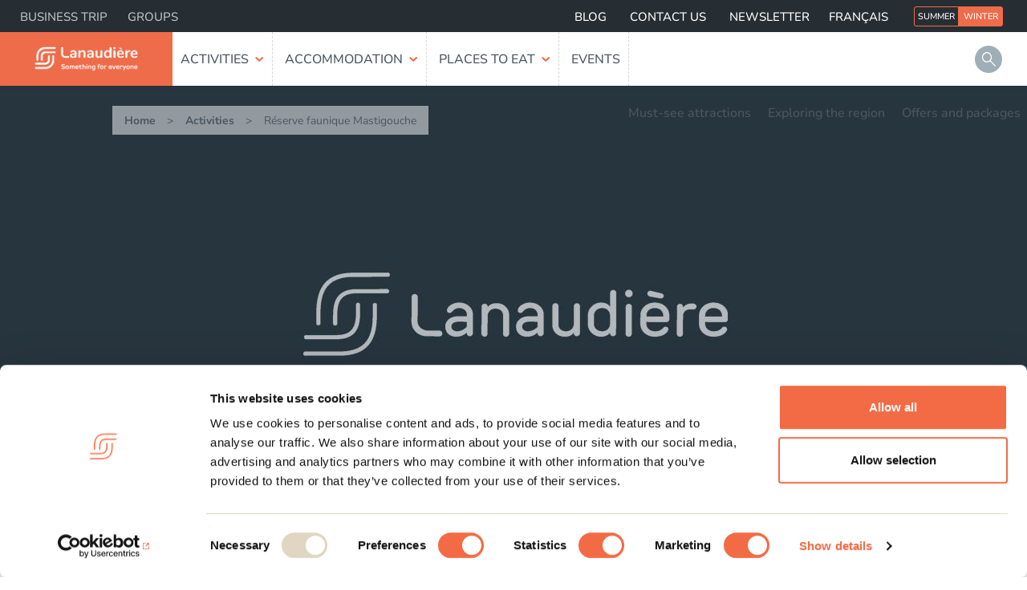

--- FILE ---
content_type: text/html; charset=utf-8
request_url: https://lanaudiere.ca/en/activities-lanaudiere/reserve-faunique-mastigouche/
body_size: 16821
content:
<!doctype html>
<html lang="en">
<head>
    <meta charset="utf-8">
    <meta http-equiv="x-ua-compatible" content="ie=edge">
    <meta name="viewport" content="width=device-width, initial-scale=1">
    <meta name="copyright" content="Tourisme Lanaudi&#232;re 2025" />
    <meta name="author" content="Tourisme Lanaudi&#232;re" />

            <meta name="description" content="R&#233;serve faunique Mastigouche is an enchanting territory featuring an exceptional natural setting. Its winding rivers and its hundreds of lakes in the heart of" />
    
        <link rel="alternate" hreflang="fr" href="https://lanaudiere.ca/fr/activites-lanaudiere/reserve-faunique-mastigouche/" />
        <link rel="alternate" hreflang="en" href="https://lanaudiere.ca/en/activities-lanaudiere/reserve-faunique-mastigouche/" />

    <link rel="canonical" href="https://lanaudiere.ca/en/activities-lanaudiere/reserve-faunique-mastigouche/" />

    <link type="text/plain" rel="author" href="/humans.txt" />
    <title>R&#233;serve faunique Mastigouche | Tourisme Lanaudi&#232;re</title>

    
    <link rel="shortcut icon" href="/favicon.ico?v=3" type="image/x-icon" />
    <link rel="icon" href="/favicon.ico?v=3" type="image/ico" />
    <link rel="apple-touch-icon" href="/apple-touch-icon.png?v=3">

    
    <link rel="preload" href='https://fonts.googleapis.com/css?family=Roboto:400&display=swap' as="font" onload="this.onload=null;this.rel='stylesheet'">
    <noscript><link rel="stylesheet" href='https://fonts.googleapis.com/css?family=Roboto:400&display=swap'></noscript>

    
    <link type="text/css" rel="stylesheet" href="/dist/app-css?v=2aQmvrENRk0Pvpbpo7nulRivKbfYrO2ZUf5p6m0-EoI1" media="all" />


    <meta property="og:site_name" content="Tourisme Lanaudi&#232;re" />
    <meta property="og:url" content="https://lanaudiere.ca/en/activities-lanaudiere/reserve-faunique-mastigouche/" />
    <meta property="og:type" content="website" />
        <meta property="og:title" content="R&#233;serve faunique Mastigouche" />
            <meta property="og:description" content="R&#233;serve faunique Mastigouche is an enchanting territory featuring an exceptional natural setting. Its winding rivers and its hundreds of lakes in the heart of" />
            



        <!-- Google Tag Manager -->
        <script>
        (function(w,d,s,l,i){w[l]=w[l]||[];w[l].push({'gtm.start':
                new Date().getTime(),event:'gtm.js'});var f=d.getElementsByTagName(s)[0],
                j=d.createElement(s),dl=l!='dataLayer'?'&l='+l:'';j.async=true;j.src=
                'https://www.googletagmanager.com/gtm.js?id='+i+dl;f.parentNode.insertBefore(j,f);
        })(window, document, 'script', 'dataLayer', 'GTM-WCRQ5D');</script>
        <!-- End Google Tag Manager -->

    <!-- Facebook Pixel Code -->
        <script>
            !function (f, b, e, v, n, t, s) {
                if (f.fbq) return; n = f.fbq = function () {
                    n.callMethod ?
                        n.callMethod.apply(n, arguments) : n.queue.push(arguments)
                }; if (!f._fbq) f._fbq = n;
                n.push = n; n.loaded = !0; n.version = '2.0'; n.queue = []; t = b.createElement(e); t.async = !0;
                t.src = v; s = b.getElementsByTagName(e)[0]; s.parentNode.insertBefore(t, s)
            }(window,
                document, 'script', 'https://connect.facebook.net/en_US/fbevents.js');
            fbq('init', 1404142129868883); // Insert your pixel ID here.
            fbq('track', 'PageView');
        </script>
            <meta name="facebook-domain-verification" content="cnrbtxqwb6zcegtecekbyxbbrte47q" />
        <!-- Spotify Pixel Code -->
    <script>
        // Installation script generated by Ad Analytics
        (function (w, d) {
            var id = 'spdt-capture', n = 'script';
            if (!d.getElementById(id)) {
                w.spdt =
                    w.spdt ||
                    function () {
                        (w.spdt.q = w.spdt.q || []).push(arguments);
                    };
                var e = d.createElement(n); e.id = id; e.async = 1;
                e.src = 'https://pixel.byspotify.com/ping.min.js';
                var s = d.getElementsByTagName(n)[0];
                s.parentNode.insertBefore(e, s);
            }
            w.spdt('conf', { key: '858c8e1da8164d9497001fd5dfb2105c' });
            w.spdt('view');
        })(window, document);
    </script>

</head>
<body class="disable-transition lanaudiere" x-ms-format-detection="none" data-umbracoid="1344" data-memberid=864>
    
    <img class="visible-print" src="/dist/catalog/menu-1/view-1/img/logo-print-en.png" width="200" alt="" />

<div class="menu-1-1-fill"></div>
<header class="menu-1-1-head js-head" data-analytics-event="menu">
    <div class="menu-1-1-logo">
        <div class="menu-1-1-logo__logo">
            <a class="menu-1-1-logo__link" href="/en/"
               data-analytics-url="/en/"
               data-analytics-text="Tourisme Lanaudi&#232;re"
               data-analytics-level="1">
                <img src="/dist/catalog/menu-1/view-1/img/logo_v2-lanaudiere-en.png" />
            </a>
        </div>
    </div>

    <div class="menu-1-1-menu js-menu-nav-link">
        <p class="menu-1-1-menu__menu">
            <a class="menu-1-1-menu__link" href="#">
                <span class="menu-1-1-menu__link-label">Menu</span>
                
                <span class="menu-1-1-menu-icon"></span>
            </a>
        </p>
    </div>

        <div class="menu-1-1-search">
            <div class="menu-1-1-search__bg">
                <button type="button" class="btn btn-primary menu-1-1-search__btn js-search">Search</button>
            </div>
        </div>
    <div class="menu-1-1-menu-nav js-menu-nav">
        <div class="menu-1-1-menu-nav__container">
            <div class="menu-1-1-menu menu-1-1-menu--close js-menu-nav-link" data-menu-nav-open="menu-1-1-menu--open">
                <p class="menu-1-1-menu__menu">
                    <a class="menu-1-1-menu__link" href="#">
                        <span class="menu-1-1-menu__link-label--open">Close</span>
                        
                        <span class="menu-1-1-menu-icon menu-1-1-menu-icon--close"></span>
                    </a>
                </p>
            </div>

            <div class="menu-1-1-season" data-controller="season-switch">
                    <ul>
                        <li class="menu-1-1-season__item">
                            <a href="https://lanaudiere.ca/en/activities-lanaudiere/reserve-faunique-mastigouche/?season=summer" class="menu-1-1-season__link" data-season="summer">
                                Summer
                            </a>
                        </li>
                        <li class="menu-1-1-season__item">
                            <a href="https://lanaudiere.ca/en/activities-lanaudiere/reserve-faunique-mastigouche/?season=winter" class="menu-1-1-season__link active" data-season="winter">
                                Winter
                            </a>
                        </li>
                    </ul>
            </div>

                <nav class="menu-1-1-menu-nav__nav">
        <h2 class="sr-only">Main menu</h2>
        <ul class="menu-1-1-menu-nav__list">
                <li class="menu-1-1-menu-nav__item" data-analytics-section-name="Activities">
                    <a class="menu-1-1-menu-nav__link   has-child js-menu-dropdown"
                       href="/en/activities-lanaudiere/"
                       data-analytics-url=""
                       data-analytics-text=""
                       data-analytics-level="1">
                        Activities
                    </a>

                        <div class="menu-1-1-dropdown">
                            <div class="menu-1-1-dropdown__container">

                                <div class="menu-1-1-dropdown__grid">
                                    <div class="menu-1-1-dropdown__item">
                                            <a class="menu-1-1-dropdown__title" href="/en/activities-lanaudiere/"
                                               data-analytics-url="/en/activities-lanaudiere/"
                                               data-analytics-text="Activities"
                                               data-analytics-level="2">
                                                Activities
                                            </a>
                                            <a class="btn btn-link menu-1-1-dropdown__link-all" href="/en/activities-lanaudiere/"
                                               data-analytics-url="/en/activities-lanaudiere/"
                                               data-analytics-text="All activities"
                                               data-analytics-level="2">
                                                All activities
                                            </a>

                                        <ul class="menu-1-1-dropdown__nav">
                                                <li class="menu-1-1-dropdown__item">
                                                    <a href="/en/activities-lanaudiere/outdoors/" class="menu-1-1-dropdown__link"
                                                       data-analytics-url="/en/activities-lanaudiere/outdoors/"
                                                       data-analytics-text="Outdoors"
                                                       data-analytics-level="2">
                                                            <div class="menu-1-1-dropdown__link-bg" style="background-image: url(https://tlca.azureedge.net/media/11419/plein-air-tuile-600x120.jpg?mode=crop&amp;width=600&amp;height=120&amp;quality=50);"></div>
                                                        <span class="menu-1-1-dropdown__link-text">Outdoors</span>
                                                    </a>
                                                </li>
                                                <li class="menu-1-1-dropdown__item">
                                                    <a href="/en/activities-lanaudiere/culture/" class="menu-1-1-dropdown__link"
                                                       data-analytics-url="/en/activities-lanaudiere/culture/"
                                                       data-analytics-text="Culture and heritage"
                                                       data-analytics-level="2">
                                                            <div class="menu-1-1-dropdown__link-bg" style="background-image: url(https://tlca.azureedge.net/media/11418/culture-tuile-600x120.jpg?mode=crop&amp;width=600&amp;height=120&amp;quality=50);"></div>
                                                        <span class="menu-1-1-dropdown__link-text">Culture and heritage</span>
                                                    </a>
                                                </li>
                                                <li class="menu-1-1-dropdown__item">
                                                    <a href="/en/activities-lanaudiere/regional-flavours/" class="menu-1-1-dropdown__link"
                                                       data-analytics-url="/en/activities-lanaudiere/regional-flavours/"
                                                       data-analytics-text="Regional flavours and gardens"
                                                       data-analytics-level="2">
                                                            <div class="menu-1-1-dropdown__link-bg" style="background-image: url(https://tlca.azureedge.net/media/11420/saveurs-tuile-600x120.jpg?mode=crop&amp;width=600&amp;height=120&amp;quality=50);"></div>
                                                        <span class="menu-1-1-dropdown__link-text">Regional flavours and gardens</span>
                                                    </a>
                                                </li>
                                                <li class="menu-1-1-dropdown__item">
                                                    <a href="/en/activities-lanaudiere/spa-nordic-bath/" class="menu-1-1-dropdown__link"
                                                       data-analytics-url="/en/activities-lanaudiere/spa-nordic-bath/"
                                                       data-analytics-text="Health centres, spas and other actvities"
                                                       data-analytics-level="2">
                                                            <div class="menu-1-1-dropdown__link-bg" style="background-image: url(https://tlca.azureedge.net/media/1399/tuile-hiver-centre-sante.jpg?mode=crop&amp;width=600&amp;height=120&amp;quality=50);"></div>
                                                        <span class="menu-1-1-dropdown__link-text">Health centres, spas and other actvities</span>
                                                    </a>
                                                </li>
                                                <li class="menu-1-1-dropdown__item">
                                                    <a href="/en/activities-lanaudiere/indoor-activities/" class="menu-1-1-dropdown__link"
                                                       data-analytics-url="/en/activities-lanaudiere/indoor-activities/"
                                                       data-analytics-text="Indoor and family activities"
                                                       data-analytics-level="2">
                                                            <div class="menu-1-1-dropdown__link-bg" style="background-image: url(https://tlca.azureedge.net/media/7292/act-int-tuile.jpg?mode=crop&amp;width=600&amp;height=120&amp;quality=50);"></div>
                                                        <span class="menu-1-1-dropdown__link-text">Indoor and family activities</span>
                                                    </a>
                                                </li>
                                                <li class="menu-1-1-dropdown__item">
                                                    <a href="/en/activities-lanaudiere/powersports/" class="menu-1-1-dropdown__link"
                                                       data-analytics-url="/en/activities-lanaudiere/powersports/"
                                                       data-analytics-text="Powersports"
                                                       data-analytics-level="2">
                                                            <div class="menu-1-1-dropdown__link-bg" style="background-image: url(https://tlca.azureedge.net/media/11421/sports-motorises-tuile-600x120.jpg?mode=crop&amp;width=600&amp;height=120&amp;quality=50);"></div>
                                                        <span class="menu-1-1-dropdown__link-text">Powersports</span>
                                                    </a>
                                                </li>

                                        </ul>
                                    </div>

                                    
                                    

                                        <div class="menu-1-1-dropdown__item menu-1-1-dropdown__item--links">
                                            <span class="menu-1-1-dropdown__link menu-1-1-dropdown__item-title">Also</span>

                                            <ul>
                                                    <li class="menu-1-1-dropdown__item--link">
                                                        <a class="menu-1-1-dropdown__link--link" href="/en/what-to-do-now/"
                                                           data-analytics-url="/en/what-to-do-now/"
                                                           data-analytics-text="What to do now ?"
                                                           data-analytics-level="2">
                                                            What to do now ?
                                                        </a>
                                                    </li>
                                                    <li class="menu-1-1-dropdown__item--link">
                                                        <a class="menu-1-1-dropdown__link--link" href="/en/activities-lanaudiere/outdoors/hiking-trails/"
                                                           data-analytics-url="/en/activities-lanaudiere/outdoors/hiking-trails/"
                                                           data-analytics-text="Our top 10 of hiking trails"
                                                           data-analytics-level="2">
                                                            Our top 10 of hiking trails
                                                        </a>
                                                    </li>
                                                    <li class="menu-1-1-dropdown__item--link">
                                                        <a class="menu-1-1-dropdown__link--link" href="/en/lanaudiere-destinations/"
                                                           data-analytics-url="/en/lanaudiere-destinations/"
                                                           data-analytics-text="Our destinations"
                                                           data-analytics-level="2">
                                                            Our destinations
                                                        </a>
                                                    </li>
                                                    <li class="menu-1-1-dropdown__item--link">
                                                        <a class="menu-1-1-dropdown__link--link" href="/en/maps-and-brochures-lanaudiere/"
                                                           data-analytics-url="/en/maps-and-brochures-lanaudiere/"
                                                           data-analytics-text="Maps and brochures"
                                                           data-analytics-level="2">
                                                            Maps and brochures
                                                        </a>
                                                    </li>
                                                    <li class="menu-1-1-dropdown__item--link">
                                                        <a class="menu-1-1-dropdown__link--link" href="/en/useful-information-lanaudiere/"
                                                           data-analytics-url="/en/useful-information-lanaudiere/"
                                                           data-analytics-text="Useful information"
                                                           data-analytics-level="2">
                                                            Useful information
                                                        </a>
                                                    </li>

                                            </ul>
                                        </div>

                                </div>
                            </div>
                                <div class="menu-1-1-dropdown__footer">
                                    <span class="menu-1-1-dropdown__footer-title">Looking for vacation ideas?</span>
                                    <a href="/en/offers-and-packages-lanaudiere/list/" class="btn btn-cta btn-lg"
                                       data-analytics-url="/en/offers-and-packages-lanaudiere/list/"
                                       data-analytics-text="See our packages"
                                       data-analytics-level="2">
                                        See our packages
                                    </a>
                                </div>
                        </div>

                </li>
                <li class="menu-1-1-menu-nav__item" data-analytics-section-name="Accommodation">
                    <a class="menu-1-1-menu-nav__link   has-child js-menu-dropdown"
                       href="/en/accommodation-lanaudiere/"
                       data-analytics-url=""
                       data-analytics-text=""
                       data-analytics-level="1">
                        Accommodation
                    </a>

                        <div class="menu-1-1-dropdown">
                            <div class="menu-1-1-dropdown__container">

                                <div class="menu-1-1-dropdown__grid">
                                    <div class="menu-1-1-dropdown__item">
                                            <a class="menu-1-1-dropdown__title" href="/en/accommodation-lanaudiere/"
                                               data-analytics-url="/en/accommodation-lanaudiere/"
                                               data-analytics-text="Accommodation"
                                               data-analytics-level="2">
                                                Accommodation
                                            </a>
                                            <a class="btn btn-link menu-1-1-dropdown__link-all" href="/en/accommodation-lanaudiere/"
                                               data-analytics-url="/en/accommodation-lanaudiere/"
                                               data-analytics-text="All accommodations"
                                               data-analytics-level="2">
                                                All accommodations
                                            </a>

                                        <ul class="menu-1-1-dropdown__nav">
                                                <li class="menu-1-1-dropdown__item">
                                                    <a href="/en/accommodation-lanaudiere/hotels/" class="menu-1-1-dropdown__link"
                                                       data-analytics-url="/en/accommodation-lanaudiere/hotels/"
                                                       data-analytics-text="Hotels"
                                                       data-analytics-level="2">
                                                            <div class="menu-1-1-dropdown__link-bg" style="background-image: url(https://tlca.azureedge.net/media/11427/hotellerie-tuile-600x120.jpg?mode=crop&amp;width=600&amp;height=120&amp;quality=50);"></div>
                                                        <span class="menu-1-1-dropdown__link-text">Hotels</span>
                                                    </a>
                                                </li>
                                                <li class="menu-1-1-dropdown__item">
                                                    <a href="/en/accommodation-lanaudiere/cottages/" class="menu-1-1-dropdown__link"
                                                       data-analytics-url="/en/accommodation-lanaudiere/cottages/"
                                                       data-analytics-text="Cottages"
                                                       data-analytics-level="2">
                                                            <div class="menu-1-1-dropdown__link-bg" style="background-image: url(https://tlca.azureedge.net/media/11424/chalets-tuile-600x120.jpg?mode=crop&amp;width=600&amp;height=120&amp;quality=50);"></div>
                                                        <span class="menu-1-1-dropdown__link-text">Cottages</span>
                                                    </a>
                                                </li>
                                                <li class="menu-1-1-dropdown__item">
                                                    <a href="/en/accommodation-lanaudiere/condos/" class="menu-1-1-dropdown__link"
                                                       data-analytics-url="/en/accommodation-lanaudiere/condos/"
                                                       data-analytics-text="Condos"
                                                       data-analytics-level="2">
                                                            <div class="menu-1-1-dropdown__link-bg" style="background-image: url(https://tlca.azureedge.net/media/1417/tuile-hiver-condo.jpg?mode=crop&amp;width=600&amp;height=120&amp;quality=50);"></div>
                                                        <span class="menu-1-1-dropdown__link-text">Condos</span>
                                                    </a>
                                                </li>
                                                <li class="menu-1-1-dropdown__item">
                                                    <a href="/en/accommodation-lanaudiere/bed-and-breakfasts/" class="menu-1-1-dropdown__link"
                                                       data-analytics-url="/en/accommodation-lanaudiere/bed-and-breakfasts/"
                                                       data-analytics-text="Bed and breakfasts"
                                                       data-analytics-level="2">
                                                            <div class="menu-1-1-dropdown__link-bg" style="background-image: url(https://tlca.azureedge.net/media/11425/gites-tuile-600x120.jpg?mode=crop&amp;width=600&amp;height=120&amp;quality=50);"></div>
                                                        <span class="menu-1-1-dropdown__link-text">Bed and breakfasts</span>
                                                    </a>
                                                </li>
                                                <li class="menu-1-1-dropdown__item">
                                                    <a href="/en/accommodation-lanaudiere/vacation-centres/" class="menu-1-1-dropdown__link"
                                                       data-analytics-url="/en/accommodation-lanaudiere/vacation-centres/"
                                                       data-analytics-text="Vacation centres"
                                                       data-analytics-level="2">
                                                            <div class="menu-1-1-dropdown__link-bg" style="background-image: url(https://tlca.azureedge.net/media/11423/centre-vacances-tuile-600x120.jpg?mode=crop&amp;width=600&amp;height=120&amp;quality=50);"></div>
                                                        <span class="menu-1-1-dropdown__link-text">Vacation centres</span>
                                                    </a>
                                                </li>
                                                <li class="menu-1-1-dropdown__item">
                                                    <a href="/en/accommodation-lanaudiere/outfitters/" class="menu-1-1-dropdown__link"
                                                       data-analytics-url="/en/accommodation-lanaudiere/outfitters/"
                                                       data-analytics-text="Outfitters"
                                                       data-analytics-level="2">
                                                            <div class="menu-1-1-dropdown__link-bg" style="background-image: url(https://tlca.azureedge.net/media/11428/pourvoiries-tuile-600x120.jpg?mode=crop&amp;width=600&amp;height=120&amp;quality=50);"></div>
                                                        <span class="menu-1-1-dropdown__link-text">Outfitters</span>
                                                    </a>
                                                </li>
                                                <li class="menu-1-1-dropdown__item">
                                                    <a href="/en/accommodation-lanaudiere/experience-lodging/" class="menu-1-1-dropdown__link"
                                                       data-analytics-url="/en/accommodation-lanaudiere/experience-lodging/"
                                                       data-analytics-text="Experience lodging"
                                                       data-analytics-level="2">
                                                            <div class="menu-1-1-dropdown__link-bg" style="background-image: url(https://tlca.azureedge.net/media/11426/heb-exp-tuile-600x120.jpg?mode=crop&amp;width=600&amp;height=120&amp;quality=50);"></div>
                                                        <span class="menu-1-1-dropdown__link-text">Experience lodging</span>
                                                    </a>
                                                </li>
                                                <li class="menu-1-1-dropdown__item">
                                                    <a href="/en/accommodation-lanaudiere/campgrounds/" class="menu-1-1-dropdown__link"
                                                       data-analytics-url="/en/accommodation-lanaudiere/campgrounds/"
                                                       data-analytics-text="Campgrounds"
                                                       data-analytics-level="2">
                                                            <div class="menu-1-1-dropdown__link-bg" style="background-image: url(https://tlca.azureedge.net/media/11429/camping-tuile-600x120.jpg?mode=crop&amp;width=600&amp;height=120&amp;quality=50);"></div>
                                                        <span class="menu-1-1-dropdown__link-text">Campgrounds</span>
                                                    </a>
                                                </li>

                                        </ul>
                                    </div>

                                    
                                    

                                        <div class="menu-1-1-dropdown__item menu-1-1-dropdown__item--links">
                                            <span class="menu-1-1-dropdown__link menu-1-1-dropdown__item-title">Also</span>

                                            <ul>
                                                    <li class="menu-1-1-dropdown__item--link">
                                                        <a class="menu-1-1-dropdown__link--link" href="/en/offers-and-packages-lanaudiere/"
                                                           data-analytics-url="/en/offers-and-packages-lanaudiere/"
                                                           data-analytics-text="Packages"
                                                           data-analytics-level="2">
                                                            Packages
                                                        </a>
                                                    </li>
                                                    <li class="menu-1-1-dropdown__item--link">
                                                        <a class="menu-1-1-dropdown__link--link" href="/en/lanaudiere-destinations/"
                                                           data-analytics-url="/en/lanaudiere-destinations/"
                                                           data-analytics-text="Our destinations"
                                                           data-analytics-level="2">
                                                            Our destinations
                                                        </a>
                                                    </li>
                                                    <li class="menu-1-1-dropdown__item--link">
                                                        <a class="menu-1-1-dropdown__link--link" href="/en/maps-and-brochures-lanaudiere/"
                                                           data-analytics-url="/en/maps-and-brochures-lanaudiere/"
                                                           data-analytics-text="Maps and brochures"
                                                           data-analytics-level="2">
                                                            Maps and brochures
                                                        </a>
                                                    </li>
                                                    <li class="menu-1-1-dropdown__item--link">
                                                        <a class="menu-1-1-dropdown__link--link" href="/en/contact-us-lanaudiere/"
                                                           data-analytics-url="/en/contact-us-lanaudiere/"
                                                           data-analytics-text="Contact us"
                                                           data-analytics-level="2">
                                                            Contact us
                                                        </a>
                                                    </li>

                                            </ul>
                                        </div>

                                </div>
                            </div>
                                <div class="menu-1-1-dropdown__footer">
                                    <span class="menu-1-1-dropdown__footer-title">Looking for unusual or exclusive accommodation?</span>
                                    <a href="/en/accommodation-lanaudiere/cottages-bbs-and-cabins/" class="btn btn-cta btn-lg"
                                       data-analytics-url="/en/accommodation-lanaudiere/cottages-bbs-and-cabins/"
                                       data-analytics-text="Discover the perfect place"
                                       data-analytics-level="2">
                                        Discover the perfect place
                                    </a>
                                </div>
                        </div>

                </li>
                <li class="menu-1-1-menu-nav__item" data-analytics-section-name="Places to eat">
                    <a class="menu-1-1-menu-nav__link   has-child js-menu-dropdown"
                       href="/en/restaurants-lanaudiere/"
                       data-analytics-url=""
                       data-analytics-text=""
                       data-analytics-level="1">
                        Places to eat
                    </a>

                        <div class="menu-1-1-dropdown">
                            <div class="menu-1-1-dropdown__container">

                                <div class="menu-1-1-dropdown__grid">
                                    <div class="menu-1-1-dropdown__item">
                                            <a class="menu-1-1-dropdown__title" href="/en/restaurants-lanaudiere/"
                                               data-analytics-url="/en/restaurants-lanaudiere/"
                                               data-analytics-text="Places to eat"
                                               data-analytics-level="2">
                                                Places to eat
                                            </a>
                                            <a class="btn btn-link menu-1-1-dropdown__link-all" href="/en/restaurants-lanaudiere/"
                                               data-analytics-url="/en/restaurants-lanaudiere/"
                                               data-analytics-text="Restaurants"
                                               data-analytics-level="2">
                                                Restaurants
                                            </a>

                                        <ul class="menu-1-1-dropdown__nav">
                                                <li class="menu-1-1-dropdown__item">
                                                    <a href="/en/restaurants-lanaudiere/" class="menu-1-1-dropdown__link"
                                                       data-analytics-url="/en/restaurants-lanaudiere/"
                                                       data-analytics-text="Restaurants"
                                                       data-analytics-level="2">
                                                            <div class="menu-1-1-dropdown__link-bg" style="background-image: url(https://tlca.azureedge.net/media/7297/tuile-restaurants.jpg?mode=crop&amp;width=600&amp;height=120&amp;quality=50);"></div>
                                                        <span class="menu-1-1-dropdown__link-text">Restaurants</span>
                                                    </a>
                                                </li>
                                                <li class="menu-1-1-dropdown__item">
                                                    <a href="/en/restaurants-lanaudiere/microbrewery/" class="menu-1-1-dropdown__link"
                                                       data-analytics-url="/en/restaurants-lanaudiere/microbrewery/"
                                                       data-analytics-text="Microbrewery"
                                                       data-analytics-level="2">
                                                            <div class="menu-1-1-dropdown__link-bg" style="background-image: url(https://tlca.azureedge.net/media/7294/tuile-micro-brasserie.jpg?mode=crop&amp;width=600&amp;height=120&amp;quality=50);"></div>
                                                        <span class="menu-1-1-dropdown__link-text">Microbrewery</span>
                                                    </a>
                                                </li>
                                                <li class="menu-1-1-dropdown__item">
                                                    <a href="/en/restaurants-lanaudiere/sugar-shack/" class="menu-1-1-dropdown__link"
                                                       data-analytics-url="/en/restaurants-lanaudiere/sugar-shack/"
                                                       data-analytics-text="Sugar shack"
                                                       data-analytics-level="2">
                                                            <div class="menu-1-1-dropdown__link-bg" style="background-image: url(https://tlca.azureedge.net/media/7293/tuile-cabanes-sucre.jpg?mode=crop&amp;width=600&amp;height=120&amp;quality=50);"></div>
                                                        <span class="menu-1-1-dropdown__link-text">Sugar shack</span>
                                                    </a>
                                                </li>
                                                <li class="menu-1-1-dropdown__item">
                                                    <a href="/en/restaurants-lanaudiere/reception-rooms-catering/" class="menu-1-1-dropdown__link"
                                                       data-analytics-url="/en/restaurants-lanaudiere/reception-rooms-catering/"
                                                       data-analytics-text="Reception rooms and catering"
                                                       data-analytics-level="2">
                                                            <div class="menu-1-1-dropdown__link-bg" style="background-image: url(https://tlca.azureedge.net/media/7295/tuile-reception-traiteur.jpg?mode=crop&amp;width=600&amp;height=120&amp;quality=50);"></div>
                                                        <span class="menu-1-1-dropdown__link-text">Reception rooms and catering</span>
                                                    </a>
                                                </li>
                                                <li class="menu-1-1-dropdown__item">
                                                    <a href="/en/restaurants-lanaudiere/country-style-meals/" class="menu-1-1-dropdown__link"
                                                       data-analytics-url="/en/restaurants-lanaudiere/country-style-meals/"
                                                       data-analytics-text="Country-style meals"
                                                       data-analytics-level="2">
                                                            <div class="menu-1-1-dropdown__link-bg" style="background-image: url(https://tlca.azureedge.net/media/7296/tuile-repas-champetre.jpg?mode=crop&amp;width=600&amp;height=120&amp;quality=50);"></div>
                                                        <span class="menu-1-1-dropdown__link-text">Country-style meals</span>
                                                    </a>
                                                </li>

                                        </ul>
                                    </div>

                                    
                                    


                                </div>
                            </div>
                                <div class="menu-1-1-dropdown__footer">
                                    <span class="menu-1-1-dropdown__footer-title">Looking for vacation ideas?</span>
                                    <a href="/en/offers-and-packages-lanaudiere/list/" class="btn btn-cta btn-lg"
                                       data-analytics-url="/en/offers-and-packages-lanaudiere/list/"
                                       data-analytics-text="See our packages"
                                       data-analytics-level="2">
                                        See our packages
                                    </a>
                                </div>
                        </div>

                </li>
                <li class="menu-1-1-menu-nav__item" data-analytics-section-name="Events">
                    <a class="menu-1-1-menu-nav__link   "
                       href="/en/events-lanaudiere/"
                       data-analytics-url="/en/events-lanaudiere/"
                       data-analytics-text="Events"
                       data-analytics-level="1">
                        Events
                    </a>


                </li>
        </ul>

            <ul class="menu-1-1-menu-nav__list menu-1-1-menu-nav__list--secondary">
                    <li class="menu-1-1-menu-nav__item">
                        <a class="menu-1-1-menu-nav__link  " href="/en/must-see-activities/"
                           data-analytics-url="/en/must-see-activities/"
                           data-analytics-text="Must-see attractions"
                           data-analytics-level="1">
                            Must-see attractions
                        </a>
                    </li>
                    <li class="menu-1-1-menu-nav__item">
                        <a class="menu-1-1-menu-nav__link  " href="/en/exploring-region-lanaudiere/"
                           data-analytics-url="/en/exploring-region-lanaudiere/"
                           data-analytics-text="Exploring the region"
                           data-analytics-level="1">
                            Exploring the region
                        </a>
                    </li>
                    <li class="menu-1-1-menu-nav__item">
                        <a class="menu-1-1-menu-nav__link  " href="https://lanaudiere.ca/en/offers-and-packages-lanaudiere/list/"
                           data-analytics-url="https://lanaudiere.ca/en/offers-and-packages-lanaudiere/list/"
                           data-analytics-text="Offers and packages"
                           data-analytics-level="1">
                            Offers and packages
                        </a>
                    </li>
            </ul>
    </nav>


                <nav class="menu-1-1-subnav__others-nav">
                    <h2 class="sr-only">Mobile main menu</h2>
                    <ul>
                            <li class="menu-1-1-subnav__item menu-1-1-subnav__item--home ">
                                <a class="menu-1-1-subnav__link " href="/en/">
                                    Home
                                </a>
                            </li>
                            <li class="menu-1-1-subnav__item ">
                                <a class="menu-1-1-subnav__link " href="https://lanaudiere.ca/fr/blogue-lanaudiere/">
                                    Blog
                                </a>
                            </li>
                            <li class="menu-1-1-subnav__item ">
                                <a class="menu-1-1-subnav__link " href="/en/contact-us-lanaudiere/">
                                    Contact us
                                </a>
                            </li>
                            <li class="menu-1-1-subnav__item ">
                                <a class="menu-1-1-subnav__link " href="/en/newsletter-subscription/">
                                    Newsletter
                                </a>
                            </li>
                    </ul>
                </nav>

            <div class="menu-1-1-lang">
                <ul>
                        <li class="menu-1-1-subnav__item">
                            <a href="/fr/activites-lanaudiere/reserve-faunique-mastigouche/" class="menu-1-1-subnav__link menu-1-1-lang__link ">
                                Fran&#231;ais
                            </a>
                        </li>
                        <li class="menu-1-1-subnav__item">
                            <a href="/en/activities-lanaudiere/reserve-faunique-mastigouche/" class="menu-1-1-subnav__link menu-1-1-lang__link current">
                                English
                            </a>
                        </li>
                </ul>
            </div>

                <ul class="menu-1-1-subnav__audience">
                        <li class="menu-1-1-subnav__item ">
                            <a class="menu-1-1-subnav__link " href="https://faconlanaudiere.ca/en/" target="_blank">
                                Business trip
                            </a>
                        </li>
                        <li class="menu-1-1-subnav__item ">
                            <a class="menu-1-1-subnav__link " href="https://faconlanaudiere.ca/en/type-of-events/group-activities/" target="_blank">
                                Groups
                            </a>
                        </li>
                </ul>

                <div class="menu-1-1-subnav__others-nav menu-1-1-secondary">
                    <nav>
                        <h2 class="sr-only">Secondary menu</h2>
                        <ul>
                                <li class="menu-1-1-subnav__item ">
                                    <a href="https://faconlanaudiere.ca/en/type-of-events/group-activities/" class="menu-1-1-subnav__link" target="_blank">Groups</a>
                                </li>
                                <li class="menu-1-1-subnav__item ">
                                    <a href="http://facon.lanaudiere.ca/en/" class="menu-1-1-subnav__link" target="_blank">Business trip</a>
                                </li>
                                <li class="menu-1-1-subnav__item ">
                                    <a href="http://facon.lanaudiere.ca/en/discover/exhibition-areas" class="menu-1-1-subnav__link" target="_blank">Event venues</a>
                                </li>
                                <li class="menu-1-1-subnav__item ">
                                    <a href="http://quebecauthentique.com/en" class="menu-1-1-subnav__link" target="_blank">Deals for foreign travellers</a>
                                </li>
                                <li class="menu-1-1-subnav__item ">
                                    <a href="/en/about-us-lanaudiere/" class="menu-1-1-subnav__link">About us</a>
                                </li>
                                <li class="menu-1-1-subnav__item ">
                                    <a href="/en/partners-lanaudiere/" class="menu-1-1-subnav__link">Partners</a>
                                </li>
                                <li class="menu-1-1-subnav__item ">
                                    <a href="/en/media-lanaudiere/" class="menu-1-1-subnav__link">Media</a>
                                </li>
                                <li class="menu-1-1-subnav__item ">
                                    <a href="/en/contests-lanaudiere/" class="menu-1-1-subnav__link">Contests</a>
                                </li>
                                <li class="menu-1-1-subnav__item ">
                                    <a href="/en/useful-information-lanaudiere/" class="menu-1-1-subnav__link">Useful information</a>
                                </li>
                                <li class="menu-1-1-subnav__item ">
                                    <a href="/en/maps-and-brochures-lanaudiere/" class="menu-1-1-subnav__link">Maps and brochures</a>
                                </li>
                                <li class="menu-1-1-subnav__item ">
                                    <a href="https://lanaudiere.ca/en/municipalities-lanaudiere/" class="menu-1-1-subnav__link">Municipalities</a>
                                </li>
                        </ul>
                    </nav>
                </div>
        </div>
    </div>

    <div class="menu-1-1-subnav">
            <nav class="menu-1-1-subnav__audience">
                <h2 class="sr-only">Audience menu</h2>
                <ul>
                        <li class="menu-1-1-subnav__item ">
                            <a class="menu-1-1-subnav__link " href="https://faconlanaudiere.ca/en/" target="_blank"
                               data-analytics-url="https://faconlanaudiere.ca/en/"
                               data-analytics-text="Business trip"
                               data-analytics-level="1">
                                Business trip
                            </a>
                        </li>
                        <li class="menu-1-1-subnav__item ">
                            <a class="menu-1-1-subnav__link " href="https://faconlanaudiere.ca/en/type-of-events/group-activities/" target="_blank"
                               data-analytics-url="https://faconlanaudiere.ca/en/type-of-events/group-activities/"
                               data-analytics-text="Groups"
                               data-analytics-level="1">
                                Groups
                            </a>
                        </li>
                </ul>
            </nav>

        <div class="menu-1-1-subnav__others">
                <nav class="menu-1-1-subnav__others-nav">
                    <h2 class="sr-only">Complementary menu</h2>
                    <ul>
                            <li class="menu-1-1-subnav__item menu-1-1-subnav__item--home ">
                                <a class="menu-1-1-subnav__link " href="/en/"
                                   data-analytics-url="/en/"
                                   data-analytics-text="Home"
                                   data-analytics-level="1">
                                    Home
                                </a>
                            </li>
                            <li class="menu-1-1-subnav__item ">
                                <a class="menu-1-1-subnav__link " href="https://lanaudiere.ca/fr/blogue-lanaudiere/"
                                   data-analytics-url="https://lanaudiere.ca/fr/blogue-lanaudiere/"
                                   data-analytics-text="Blog"
                                   data-analytics-level="1">
                                    Blog
                                </a>
                            </li>
                            <li class="menu-1-1-subnav__item ">
                                <a class="menu-1-1-subnav__link " href="/en/contact-us-lanaudiere/"
                                   data-analytics-url="/en/contact-us-lanaudiere/"
                                   data-analytics-text="Contact us"
                                   data-analytics-level="1">
                                    Contact us
                                </a>
                            </li>
                            <li class="menu-1-1-subnav__item ">
                                <a class="menu-1-1-subnav__link " href="/en/newsletter-subscription/"
                                   data-analytics-url="/en/newsletter-subscription/"
                                   data-analytics-text="Newsletter"
                                   data-analytics-level="1">
                                    Newsletter
                                </a>
                            </li>
                    </ul>
                </nav>

            <div class="menu-1-1-lang">
                <ul>
                        <li class="menu-1-1-subnav__item">
                            <a href="/fr/activites-lanaudiere/reserve-faunique-mastigouche/" class="menu-1-1-subnav__link menu-1-1-lang__link "
                               data-analytics-url="/fr/activites-lanaudiere/reserve-faunique-mastigouche/"
                               data-analytics-text="Fran&#231;ais"
                               data-analytics-level="1">
                                Fran&#231;ais
                            </a>
                        </li>
                        <li class="menu-1-1-subnav__item">
                            <a href="/en/activities-lanaudiere/reserve-faunique-mastigouche/" class="menu-1-1-subnav__link menu-1-1-lang__link current"
                               data-analytics-url="/en/activities-lanaudiere/reserve-faunique-mastigouche/"
                               data-analytics-text="English"
                               data-analytics-level="1">
                                English
                            </a>
                        </li>
                </ul>
            </div>

                <div class="menu-1-1-season">
                    <ul>
                        <li class="menu-1-1-season__item">
                            <a href="https://lanaudiere.ca/en/activities-lanaudiere/reserve-faunique-mastigouche/?season=summer" class="menu-1-1-season__link" data-season="summer"
                               data-analytics-url="https://lanaudiere.ca/en/activities-lanaudiere/reserve-faunique-mastigouche/?season=summer"
                               data-analytics-text="Summer"
                               data-analytics-level="1">
                                Summer
                            </a>
                        </li>
                        <li class="menu-1-1-season__item">
                            <a href="https://lanaudiere.ca/en/activities-lanaudiere/reserve-faunique-mastigouche/?season=winter" class="menu-1-1-season__link active" data-season="winter"
                               data-analytics-url="https://lanaudiere.ca/en/activities-lanaudiere/reserve-faunique-mastigouche/?season=winter"
                               data-analytics-text="Winter"
                               data-analytics-level="1">
                                Winter
                            </a>
                        </li>
                    </ul>
                </div>

        </div>
    </div>
</header>

<div class="menu-1-1-search-overlay js-search-overlay">
    <button type="button" class="btn btn-primary menu-1-1-search__btn menu-1-1-search__btn--close js-search-close">Close</button>

    <form action="/en/search/" method="get" class="menu-1-1-search-overlay__form">
        <input type="text" class="form-control input-lg" id="search-field" name="search" placeholder="Find..." />
        <button type="submit" class="btn btn-primary btn-lg">Go</button>
    </form>
</div>

<div class="menu-1-1-search-overlay__bg js-search-overlay-bg">
    <span></span>
</div>
<div class="menu-1-1-search-overlay__content js-search-overlay-content">
    <span></span>
</div>

    <div class="breadcrumbs-1-1">
        <div class="breadcrumbs-1-1-nav">
            <div class="breadcrumbs-1-1-nav__container">
                <ul class="breadcrumbs-1-1-nav__list">
                        <li class="breadcrumbs-1-1-nav__item">
                                <a class="breadcrumbs-1-1-nav__link" href="/en/">Home</a>
                        </li>
                        <li class="breadcrumbs-1-1-nav__item">
                                <a class="breadcrumbs-1-1-nav__link" href="/en/activities-lanaudiere/">Activities</a>
                        </li>
                        <li class="breadcrumbs-1-1-nav__item">
R&#233;serve faunique Mastigouche                        </li>
                </ul>
            </div>
        </div>
    </div>


    
    <main class="member-1-1" data-analytics-member-name="R&#233;serve faunique Mastigouche">
        
        <div class="photo-heading-1-1 photo-heading-1-1--huge">
    <div class="photo-heading-1-1__container">


            <div class="photo-heading-1-1__share" data-analytics-event="members-share">
                <span class="photo-heading-1-1__share-title">Share</span>
                <a class="photo-heading-1-1__share-link photo-heading-1-1__share-link--facebook" href="https://www.facebook.com/sharer/sharer.php?u=https://lanaudiere.ca/en/activities-lanaudiere/reserve-faunique-mastigouche/" target="_blank">Facebook</a>
                <a class="photo-heading-1-1__share-link photo-heading-1-1__share-link--twitter" href="http://www.twitter.com/share?url=https://lanaudiere.ca/en/activities-lanaudiere/reserve-faunique-mastigouche/" target="_blank">Twitter</a>
                <a class="photo-heading-1-1__share-link photo-heading-1-1__share-link--pinterest" href="http://pinterest.com/pin/create/button/?url=https://lanaudiere.ca&media=" target="_blank">Pinterest</a>
                <a class="photo-heading-1-1__share-link photo-heading-1-1__share-link--email" href="mailto:?body=In the heart of the Mauricie region, this reserve is a Qu&amp;#233;bec gem waiting to be discovered. Covering more than 1,500 km2, you&amp;#39;ll discover more than 400 lakes with breathtaking scenery. An...%0D%0A%0D%0Ahttps://lanaudiere.ca/en/activities-lanaudiere/reserve-faunique-mastigouche/&subject=R&#233;serve faunique Mastigouche" target="_blank">Email</a>
            </div>

    </div>



    <div class="photo-heading-1-1__bg photo-heading-1-1__bg--37d6c047-29c6-4826-b4ca-88ce9a3b825b"></div>
    <style>
        .photo-heading-1-1__bg--37d6c047-29c6-4826-b4ca-88ce9a3b825b {
            background-image: url(https://tlca.azureedge.net/media/10485/placeholder2020v2-1440x570.jpg?mode=crop&amp;width=568&amp;height=430&amp;quality=70&amp;mode=crop);
        }

        @media screen and (min-width: 568px) {
            .photo-heading-1-1__bg--37d6c047-29c6-4826-b4ca-88ce9a3b825b {
                background-image: url(https://tlca.azureedge.net/media/10485/placeholder2020v2-1440x570.jpg?mode=crop&amp;width=768&amp;height=430&amp;quality=70&amp;mode=crop);
            }
        }

        @media screen and (min-width: 768px) {
            .photo-heading-1-1__bg--37d6c047-29c6-4826-b4ca-88ce9a3b825b {
                background-image: url(https://tlca.azureedge.net/media/10485/placeholder2020v2-1440x570.jpg?mode=crop&amp;width=992&amp;height=570&amp;quality=70&amp;mode=crop);
            }
        }

        @media screen and (min-width: 992px) {
            .photo-heading-1-1__bg--37d6c047-29c6-4826-b4ca-88ce9a3b825b {
                background-image: url(https://tlca.azureedge.net/media/10485/placeholder2020v2-1440x570.jpg?mode=crop&amp;width=1200&amp;height=570&amp;quality=80&amp;mode=crop);
            }
        }

        @media screen and (min-width: 1200px) {
            .photo-heading-1-1__bg--37d6c047-29c6-4826-b4ca-88ce9a3b825b {
                background-image: url(https://tlca.azureedge.net/media/10485/placeholder2020v2-1440x570.jpg?mode=crop&amp;width=1440&amp;height=570&amp;quality=80&amp;mode=crop);
            }
        }

        @media screen and (min-width: 1440px) {
            .photo-heading-1-1__bg--37d6c047-29c6-4826-b4ca-88ce9a3b825b {
                background-image: url(https://tlca.azureedge.net/media/10485/placeholder2020v2-1440x570.jpg?mode=crop&amp;width=1920&amp;height=570&amp;quality=90&amp;upscale=true&amp;mode=crop);
            }
        }
    </style>

</div>


        <div class="member-title-1-1">
    <div class="member-title-1-1__container">
        <h1 class="member-title-1-1__title">R&#233;serve faunique Mastigouche</h1>
        

        <div class="member-title-1-1__details">
                <div class="member-title-1-1__location"><span>Mandeville</span></div>

                    <div class="member-title-1-1__tag"><span>Outdoor</span></div>
            

        </div>
    </div>
</div>

        <div class="member-1-1__container">

            <div class="member-1-1__content">
                    <div class="member-1-1__content-container">
        <div class="member-1-1__content--gutter"></div>
        <div class="pictograms-1-1">
            <div class="pictograms-1-1__items">
                    <div class="pictograms-1-1__item">
                        <img class="pictograms-1-1__item-icon" src="/dist/catalog/pictograms-1/view-1/img/hebergement.svg" alt="" />
                        <div class="pictograms-1-1__item-label">Lodging on-site</div>
                    </div>
                    <div class="pictograms-1-1__item">
                        <img class="pictograms-1-1__item-icon" src="/dist/catalog/pictograms-1/view-1/img/camping.svg" alt="" />
                        <div class="pictograms-1-1__item-label">Campground</div>
                    </div>
                    <div class="pictograms-1-1__item">
                        <img class="pictograms-1-1__item-icon" src="/dist/catalog/pictograms-1/view-1/img/famille.svg" alt="" />
                        <div class="pictograms-1-1__item-label">Adapted to families</div>
                    </div>
                    <div class="pictograms-1-1__item">
                        <img class="pictograms-1-1__item-icon" src="/dist/catalog/pictograms-1/view-1/img/chiens-acceptes.svg" alt="" />
                        <div class="pictograms-1-1__item-label">Pets allowed</div>
                    </div>
                    <div class="pictograms-1-1__item">
                        <img class="pictograms-1-1__item-icon" src="/dist/catalog/pictograms-1/view-1/img/pret-a-camper.svg" alt="" />
                        <div class="pictograms-1-1__item-label">Ready-to-camp</div>
                    </div>
            </div>
        </div>
    </div>

                <div class="member-1-1__content-container">
    <div class="member-1-1__content--gutter"></div>
    <div class="expandable-intro-1-1">
        <div class="expandable-intro-1-1__content">
            <div class="expandable-intro-1-1__text js-expandable-intro" style="">
                <p>In the heart of the Mauricie region, this reserve is a Qu&#233;bec gem waiting to be discovered. Covering more than 1,500 km2, you&#39;ll discover more than 400 lakes with breathtaking scenery. An enchanting territory and an exceptional natural environment, the reserve offers everything that lovers of hunting, fishing and the great outdoors could wish for. Discover a wide range of activities for family and friends, by the day, camping, ready-to-camp or in one of our 48 comfortable cottages.</p><p>Réserve faunique Mastigouche is an enchanting territory featuring an exceptional natural setting. Its winding rivers and its hundreds of lakes in the heart of stunningly beautiful mountains captivate all those who come to take advantage of its large open spaces and its magnificent landscapes.</p>
<p><strong>Dogs are accepted at the following locations: Camping Saint-Bernard at locations 73 to 86 and 89 to 92</strong><br /><strong>and all the rustic camping pitches.</strong></p>
<p> </p>
            </div>
            
                <button class="expandable-intro-1-1__btn js-expandable-intro-btn" type="button">Show more</button>
        </div>
    </div>
</div>
                        <div class="member-1-1__content-container" id="services">
            <div class="member-1-1__content--gutter"></div>
            <div class="collapsible-modules-1-1">
                <div class="collapsible-modules-1-1__item" data-controller="collapsible" data-collapsed="False">
                    <div class="collapsible-modules-1-1__head" data-collapse-toggle data-collapse-collapsed-class="active"
                         data-analytics-event="members-collapsible"
                         data-analytics-text="Services"
                         >
                            <span class="collapsible-modules-1-1__icon collapsible-modules-1-1__icon--services"></span>
                        <h2 class="collapsible-modules-1-1__title">
                            Services
                        </h2>
                        <button class="collapsible-modules-1-1__btn" type="button">
                            <span></span>
                        </button>
                    </div>
                    <div class="collapsible-modules-1-1__content active" data-collapse-target-negative data-collapse-collapsed-class="active">
                        <div class="member-services-1-1">
            <div class="member-services-1-1__list">
                <p class="member-services-1-1__cat">Payment options</p>
                <ul>
                        <li class="member-services-1-1__list-item">MasterCard</li>
                        <li class="member-services-1-1__list-item">Visa</li>
                        <li class="member-services-1-1__list-item">Debit</li>
                        <li class="member-services-1-1__list-item">Cash</li>
                </ul>
            </div>
            <div class="member-services-1-1__list">
                <p class="member-services-1-1__cat">Type of lodging onsite</p>
                <ul>
                        <li class="member-services-1-1__list-item">Camping</li>
                        <li class="member-services-1-1__list-item">Cottage</li>
                        <li class="member-services-1-1__list-item">Refuge</li>
                </ul>
            </div>
            <div class="member-services-1-1__list">
                <p class="member-services-1-1__cat">Car services and parking</p>
                <ul>
                        <li class="member-services-1-1__list-item">Free parking</li>
                        <li class="member-services-1-1__list-item">Paid parking</li>
                </ul>
            </div>
            <div class="member-services-1-1__list">
                <p class="member-services-1-1__cat">Restaurant services</p>
                <ul>
                        <li class="member-services-1-1__list-item">Picnic area</li>
                        <li class="member-services-1-1__list-item">Barbecue available</li>
                </ul>
            </div>
            <div class="member-services-1-1__list">
                <p class="member-services-1-1__cat">Sports activities</p>
                <ul>
                        <li class="member-services-1-1__list-item">Fishing</li>
                        <li class="member-services-1-1__list-item">Hiking</li>
                        <li class="member-services-1-1__list-item">Biking</li>
                        <li class="member-services-1-1__list-item">Rowboat</li>
                        <li class="member-services-1-1__list-item">Recreational canoeing</li>
                        <li class="member-services-1-1__list-item">Kayak</li>
                        <li class="member-services-1-1__list-item">Paddleboard</li>
                        <li class="member-services-1-1__list-item">Canoe-camping</li>
                        <li class="member-services-1-1__list-item">Hunting</li>
                        <li class="member-services-1-1__list-item">Pedalo</li>
                </ul>
            </div>
            <div class="member-services-1-1__list">
                <p class="member-services-1-1__cat">Services available on-site</p>
                <ul>
                        <li class="member-services-1-1__list-item">Rental services</li>
                </ul>
            </div>
</div>
                    </div>
                </div>
            </div>
        </div>
        <div class="member-1-1__content-container" id="comments">
            <div class="member-1-1__content--gutter"></div>
            <div class="collapsible-modules-1-1">
                <div class="collapsible-modules-1-1__item" data-controller="collapsible" data-collapsed="False">
                    <div class="collapsible-modules-1-1__head" data-collapse-toggle data-collapse-collapsed-class="active"
                         data-analytics-event="members-collapsible"
                         data-analytics-text="TripAdvisor&#174; Traveler Reviews"
                         >
                            <span class="collapsible-modules-1-1__icon collapsible-modules-1-1__icon--comments"></span>
                        <h2 class="collapsible-modules-1-1__title">
                            TripAdvisor&#174; Traveler Reviews
                        </h2>
                        <button class="collapsible-modules-1-1__btn" type="button">
                            <span></span>
                        </button>
                    </div>
                    <div class="collapsible-modules-1-1__content active" data-collapse-target-negative data-collapse-collapsed-class="active">
                        <div class="member-comments-1-1">
    <img src="https://developer-tripadvisor.s3.amazonaws.com/uploads/.thumbnails/220x50_ta_logo_color.png/220x50_ta_logo_color-220x50.png"/>

    <div class="member-comments-1-1__items">
        <div class="member-comments-1-1__head">
            <h3 class="member-comments-1-1__item-title">TripAdvisor Traveler Rating</h3>
            <img src="https://www.tripadvisor.com/img/cdsi/img2/ratings/traveler/4.5-37407-5.svg" />
            (<a href="https://www.tripadvisor.com/Attraction_Review-g1143730-d6898191-Reviews-Reserve_Faunique_Mastigouche-Saint_Alexis_des_Monts_Quebec.html?m=37407" target="_blank">based on 36 reviews</a>)
        </div>

            <div class="member-comments-1-1__item">
                <h3 class="h4 member-comments-1-1__item-title">Closed!</h3>
                <p>
                        <img src="https://www.tripadvisor.com/img/cdsi/img2/ratings/traveler/s1.0-37407-5.svg" />
                                            <span>review written on Sep 13, 2023</span>
                </p>
                <p>We had been looking forward to exploring the Reserve but it is the moose hunting season from 9 September for one month. It would have been helpful for warning signs to have been displayed at St...</p>
                    <a href="https://www.tripadvisor.com/ShowUserReviews-g1143730-d6898191-r916371129-Reserve_Faunique_Mastigouche-Saint_Alexis_des_Monts_Quebec.html?m=37407#review916371129" target="_blank">Read full review</a>
            </div>
            <div class="member-comments-1-1__item">
                <h3 class="h4 member-comments-1-1__item-title">Peaceful and Calming </h3>
                <p>
                        <img src="https://www.tripadvisor.com/img/cdsi/img2/ratings/traveler/s5.0-37407-5.svg" />
                                            <span>review written on Jun 25, 2020</span>
                </p>
                <p>Perfect place for camping, trailing and fishing. Make sure you have a picture of the map before you visit the place because you&#39;re signal on your phone will lose in 15- 20 minutes before you reach...</p>
                    <a href="https://www.tripadvisor.com/ShowUserReviews-g1143730-d6898191-r758122544-Reserve_Faunique_Mastigouche-Saint_Alexis_des_Monts_Quebec.html?m=37407#review758122544" target="_blank">Read full review</a>
            </div>
            <div class="member-comments-1-1__item">
                <h3 class="h4 member-comments-1-1__item-title">Fishing </h3>
                <p>
                        <img src="https://www.tripadvisor.com/img/cdsi/img2/ratings/traveler/s4.0-37407-5.svg" />
                                            <span>review written on Jul 18, 2017</span>
                </p>
                <p>Just a great place to fish ( won&#39; t divulge the lake though ) , they have public beach and shower area which is great and the staff are very  friendly ( even got a hint from a guide that if you...</p>
                    <a href="https://www.tripadvisor.com/ShowUserReviews-g1143730-d6898191-r503264139-Reserve_Faunique_Mastigouche-Saint_Alexis_des_Monts_Quebec.html?m=37407#review503264139" target="_blank">Read full review</a>
            </div>
    </div>
    
    <a class="btn btn-link member-comments-1-1__btn" href="https://www.tripadvisor.com/Attraction_Review-g1143730-d6898191-Reviews-Reserve_Faunique_Mastigouche-Saint_Alexis_des_Monts_Quebec.html?m=37407" target="_blank">Read all reviews</a><br/>
    <a class="btn btn-cta" href="https://www.tripadvisor.com/UserReview-g1143730-d6898191-Reserve_Faunique_Mastigouche-Saint_Alexis_des_Monts_Quebec.html?m=37407" target="_blank">Write a review</a>

</div>
                    </div>
                </div>
            </div>
        </div>

            </div>

            
            <div class="member-1-1__sidebar">

                    <div class="member-website-1-1">
                        <a class="btn btn-cta member-website-1-1__btn" href="https://www.sepaq.com/rf/mas/" target="_blank"
                           data-analytics-event="members-contact"
                           data-analytics-content-type="site web">
                            Website
                        </a>
                    </div>



                
                <div class="member-coords-1-1" data-analytics-member-name="R&#233;serve faunique Mastigouche">
    <div class="member-coords-1-1__name">
        R&#233;serve faunique Mastigouche
    </div>
    <div class="member-coords-1-1__address">
        9200, rang des Pins-Rouges<br />
        Mandeville, QC J0K 1V0
    </div>
        <div class="member-coords-1-1__phone">
            <a href="tel:+18192652098"
               data-analytics-event="members-contact"
               data-analytics-content-type="téléphone">
                819 265-2098
            </a>
        </div>
            <div class="member-coords-1-1__phone">
            <a href="tel:+18006656527"
               data-analytics-event="members-contact"
               data-analytics-content-type="téléphone">
                800 665-6527
            </a>
        </div>
            <a class="member-coords-1-1__link" href="mailto:mastigouche@sepaq.com"
           data-analytics-event="members-contact"
           data-analytics-content-type="courriel">
            mastigouche@sepaq.com
        </a>



        <div class="member-coords-1-1__social">

                                <a class="member-coords-1-1__social-link member-coords-1-1__social-link--facebook" target="_blank" href="https://www.facebook.com/RFmastigouche"
                       data-analytics-event="members-contact"
                       data-analytics-content-type="réseau social">
                        Facebook
                    </a>

            
            
            
            
            
        </div>
</div>
                
            </div>
        </div>

        
        <div class="locations-map-1-1" 
     data-controller="locations-map" 
     data-map-lat="46.6145694"  
     data-map-lng="-73.193268"
     data-analytics-event="members-map">
    <div class="locations-map-1-1__map" data-map></div>
    <div class="locations-map-1-1__pins">
            <div data-pin-lat="46.6145694" data-pin-lng="-73.193268" data-pin-icon="pin-current-activities" data-pin-icon-anchor="54,54" data-pin-shape="circle:54,54,32" data-pin-zindex="9999" data-pin-name="R&#233;serve faunique Mastigouche">
                <a class="member-search-map-1-1__box">
                    <span class="member-search-map-1-1__content">

                        <span class="member-search-map-1-1__member-title">R&#233;serve faunique Mastigouche</span>

                            <span data-pin-lat="46.6145694" data-pin-lng="-73.193268" class="member-search-map-1-1__google-map-link js-map-link">
                                Open Google Map
                            </span>
                    </span>
                </a>
            </div>
            </div>
</div>
        <div class="blog-articles-1-1" data-analytics-section-name="Blog articles" data-analytics-event="members-blog">
    <div class="blog-articles-1-1__container">
        <h2 class="blog-articles-1-1__title">Blog articles</h2>

        <div class="blog-articles-1-1__list">
            <div class="grid grid--col-gutter-b grid--justify-content-center">
                    <div class="grid__col grid__col--sm-4">
                        <a class="blog-articles-1-1__item" href="https://lanaudiere.ca/en/blog/9-perfect-place-to-make-canot/">
                            <div class="blog-articles-1-1__item-content">
                                <h3 class="blog-articles-1-1__item-title">Lanaudi&#232;re by canoe: 7 canoe-camping adventures</h3>

                                    <p class="blog-articles-1-1__item-author">By: Tourisme Lanaudi&#232;re</p>

                                <div class="blog-articles-1-1__item-description">
                                    You don&#39;t just want to camp, you want to get away! Canoe-camping enthusiasts will find their place of adventure in Lanaudi&#232;re. Whether in a national park, a ZEC or with an experienced guide, there&#39;s no shortage of choice in the region!
                                </div>
                            </div>
                            <div class="blog-articles-1-1__item-img-wrapper">
                                <div class="blog-articles-1-1__item-img">
                                        <picture data-alt="" data-default-src="https://tlca.azureedge.net/media/14266/canot-camping-couverture.jpg?mode=crop&amp;width=330&amp;height=135&amp;quality=50">
                                            <source media="(min-width: 1200px)" srcset="https://tlca.azureedge.net/media/14266/canot-camping-couverture.jpg?mode=crop&amp;width=330&amp;height=135&amp;quality=50" />
                                            <source media="(min-width: 992px)" srcset="https://tlca.azureedge.net/media/14266/canot-camping-couverture.jpg?mode=crop&amp;width=290&amp;height=135&amp;quality=50" />
                                            <source media="(min-width: 768px)" srcset="https://tlca.azureedge.net/media/14266/canot-camping-couverture.jpg?mode=crop&amp;width=272&amp;height=135&amp;quality=50" />
                                            <source srcset="https://tlca.azureedge.net/media/14266/canot-camping-couverture.jpg?mode=crop&amp;width=710&amp;height=135&amp;quality=50" />
                                            <img src="https://tlca.azureedge.net/media/14266/canot-camping-couverture.jpg?mode=crop&amp;width=710&amp;height=135&amp;quality=50" />
                                        </picture>
                                </div>
                            </div>
                        </a>
                    </div>
                    <div class="grid__col grid__col--sm-4">
                        <a class="blog-articles-1-1__item" href="https://lanaudiere.ca/en/blog/top-places-alpine-touring-lanaudi&#232;re/">
                            <div class="blog-articles-1-1__item-content">
                                <h3 class="blog-articles-1-1__item-title">The best places for ski touring in Lanaudi&#232;re</h3>

                                    <p class="blog-articles-1-1__item-author">By: Tourisme Lanaudi&#232;re</p>

                                <div class="blog-articles-1-1__item-description">
                                    Discover where to go ski touring (also called touring) in Lanaudi&#232;re. Snowy peaks, quiet glades and exhilarating descents await you in a region perfect for adventurers in search of fresh snow.
                                </div>
                            </div>
                            <div class="blog-articles-1-1__item-img-wrapper">
                                <div class="blog-articles-1-1__item-img">
                                        <picture data-alt="" data-default-src="https://tlca.azureedge.net/media/18608/couverture-des-articles-blogues-29.png?mode=crop&amp;width=330&amp;height=135&amp;quality=50">
                                            <source media="(min-width: 1200px)" srcset="https://tlca.azureedge.net/media/18608/couverture-des-articles-blogues-29.png?mode=crop&amp;width=330&amp;height=135&amp;quality=50" />
                                            <source media="(min-width: 992px)" srcset="https://tlca.azureedge.net/media/18608/couverture-des-articles-blogues-29.png?mode=crop&amp;width=290&amp;height=135&amp;quality=50" />
                                            <source media="(min-width: 768px)" srcset="https://tlca.azureedge.net/media/18608/couverture-des-articles-blogues-29.png?mode=crop&amp;width=272&amp;height=135&amp;quality=50" />
                                            <source srcset="https://tlca.azureedge.net/media/18608/couverture-des-articles-blogues-29.png?mode=crop&amp;width=710&amp;height=135&amp;quality=50" />
                                            <img src="https://tlca.azureedge.net/media/18608/couverture-des-articles-blogues-29.png?mode=crop&amp;width=710&amp;height=135&amp;quality=50" />
                                        </picture>
                                </div>
                            </div>
                        </a>
                    </div>
                    <div class="grid__col grid__col--sm-4">
                        <a class="blog-articles-1-1__item" href="https://lanaudiere.ca/en/blog/festival-la-bordee-lanaudiere-en/">
                            <div class="blog-articles-1-1__item-content">
                                <h3 class="blog-articles-1-1__item-title">Terrebonne is waiting for you for the Bord&#233;e 2026: four unique winter experiences in Lanaudi&#232;re</h3>

                                    <p class="blog-articles-1-1__item-author">By: Tourisme Lanaudi&#232;re</p>

                                <div class="blog-articles-1-1__item-description">
                                    This winter, the city of Terrebonne will be animated thanks to the festival La Bord&#233;e which will be held on January 31 and February 7, 14 and 21, 2026. Four meetings under zero... and a big final show.
                                </div>
                            </div>
                            <div class="blog-articles-1-1__item-img-wrapper">
                                <div class="blog-articles-1-1__item-img">
                                        <picture data-alt="" data-default-src="https://tlca.azureedge.net/media/18598/couverture-des-articles-blogues-28.png?mode=crop&amp;width=330&amp;height=135&amp;quality=50">
                                            <source media="(min-width: 1200px)" srcset="https://tlca.azureedge.net/media/18598/couverture-des-articles-blogues-28.png?mode=crop&amp;width=330&amp;height=135&amp;quality=50" />
                                            <source media="(min-width: 992px)" srcset="https://tlca.azureedge.net/media/18598/couverture-des-articles-blogues-28.png?mode=crop&amp;width=290&amp;height=135&amp;quality=50" />
                                            <source media="(min-width: 768px)" srcset="https://tlca.azureedge.net/media/18598/couverture-des-articles-blogues-28.png?mode=crop&amp;width=272&amp;height=135&amp;quality=50" />
                                            <source srcset="https://tlca.azureedge.net/media/18598/couverture-des-articles-blogues-28.png?mode=crop&amp;width=710&amp;height=135&amp;quality=50" />
                                            <img src="https://tlca.azureedge.net/media/18598/couverture-des-articles-blogues-28.png?mode=crop&amp;width=710&amp;height=135&amp;quality=50" />
                                        </picture>
                                </div>
                            </div>
                        </a>
                    </div>
            </div>
        </div>
        <p class="text-center"><a class="btn btn-link btn-lg" href="/en/blog/">See all articles</a></p>
    </div>
</div>    

    </main>

    
<footer class="footer-1-1">
    <div class="footer-1-1-head">
        <div class="footer-1-1-head__bg footer-1-1-head__bg--d16f0b68-7698-4085-ac80-4bc08a35013e"></div>
        <div class="footer-1-1-head__container">
            <div class="grid">
                
                <div class="grid__col grid__col--md-3" data-nosnippet>
                    <div class="footer-1-1-coords">
                        Need information?<br />
                        <span>1 800 363-2788</span>
                    </div>
                </div>
                <div class="grid__col grid__col--md-5">
                        <nav class="grid footer-1-1-nav">
                            <h2 class="sr-only">Footer Menu</h2>
                                <ul class="grid__col grid__col--sm-6 grid__col--lg-5 footer-1-1-nav__list">
                                        <li class="footer-1-1-nav__item">
                                            <a href="https://faconlanaudiere.ca/en/type-of-events/group-activities/" class="footer-1-1-nav__link" target="_blank">
                                                Groups
                                            </a>
                                        </li>
                                        <li class="footer-1-1-nav__item">
                                            <a href="http://facon.lanaudiere.ca/en/" class="footer-1-1-nav__link" target="_blank">
                                                Business trip
                                            </a>
                                        </li>
                                        <li class="footer-1-1-nav__item">
                                            <a href="http://facon.lanaudiere.ca/en/discover/exhibition-areas" class="footer-1-1-nav__link" target="_blank">
                                                Event venues
                                            </a>
                                        </li>
                                        <li class="footer-1-1-nav__item">
                                            <a href="http://quebecauthentique.com/en" class="footer-1-1-nav__link" target="_blank">
                                                Deals for foreign travellers
                                            </a>
                                        </li>
                                        <li class="footer-1-1-nav__item">
                                            <a href="/en/about-us-lanaudiere/" class="footer-1-1-nav__link">
                                                About us
                                            </a>
                                        </li>
                                        <li class="footer-1-1-nav__item">
                                            <a href="/en/partners-lanaudiere/" class="footer-1-1-nav__link">
                                                Partners
                                            </a>
                                        </li>
                                </ul>
                                <ul class="grid__col grid__col--sm-6 grid__col--lg-5 footer-1-1-nav__list">
                                        <li class="footer-1-1-nav__item">
                                            <a href="/en/media-lanaudiere/" class="footer-1-1-nav__link">
                                                Media
                                            </a>
                                        </li>
                                        <li class="footer-1-1-nav__item">
                                            <a href="/en/contests-lanaudiere/" class="footer-1-1-nav__link">
                                                Contests
                                            </a>
                                        </li>
                                        <li class="footer-1-1-nav__item">
                                            <a href="/en/useful-information-lanaudiere/" class="footer-1-1-nav__link">
                                                Useful information
                                            </a>
                                        </li>
                                        <li class="footer-1-1-nav__item">
                                            <a href="/en/maps-and-brochures-lanaudiere/" class="footer-1-1-nav__link">
                                                Maps and brochures
                                            </a>
                                        </li>
                                        <li class="footer-1-1-nav__item">
                                            <a href="https://lanaudiere.ca/en/municipalities-lanaudiere/" class="footer-1-1-nav__link">
                                                Municipalities
                                            </a>
                                        </li>
                                </ul>
                        </nav>
                </div>
            </div>
        </div>
    </div>
    <div class="footer-1-1-middle">
        <div class="footer-1-1-middle__container">
                <nav class="footer-1-1-social">
                    <h2 class="sr-only">Social Networks Menu</h2>
                    <ul class="footer-1-1-social__list">
                            <li class="footer-1-1-social__item">
                                <a href="https://www.facebook.com/tourismelanaudiere" target="_blank" class="footer-1-1-social__link">
                                    <img src="https://lanaudieresa.blob.core.windows.net/media/1001/facebook.svg" alt="Facebook" />
                                </a>
                            </li>
                            <li class="footer-1-1-social__item">
                                <a href="https://www.tiktok.com/@tourismelanaudiere" target="_blank" class="footer-1-1-social__link">
                                    <img src="https://lanaudieresa.blob.core.windows.net/media/15071/tiktok.svg" alt="Tiktok" />
                                </a>
                            </li>
                            <li class="footer-1-1-social__item">
                                <a href="https://www.youtube.com/user/TourismeLanaudiere" target="_blank" class="footer-1-1-social__link">
                                    <img src="https://lanaudieresa.blob.core.windows.net/media/1003/youtube.svg" alt="Youtube" />
                                </a>
                            </li>
                            <li class="footer-1-1-social__item">
                                <a href="https://www.pinterest.com/tourlanaud/" target="_blank" class="footer-1-1-social__link">
                                    <img src="https://lanaudieresa.blob.core.windows.net/media/1005/pinterest.svg" alt="Pinterest" />
                                </a>
                            </li>
                            <li class="footer-1-1-social__item">
                                <a href="https://www.instagram.com/tourismelanaudiere/" target="_blank" class="footer-1-1-social__link">
                                    <img src="https://lanaudieresa.blob.core.windows.net/media/1004/instagram.svg" alt="Instagram" />
                                </a>
                            </li>
                    </ul>
                </nav>
        </div>
    </div>
    <div class="footer-1-1-bottom">
        <div class="footer-1-1-bottom__container">
            <div class="grid">
                <div class="grid__col grid__col--md-4">
                        <ul class="footer-1-1-logos">
                                <li class="footer-1-1-logos__item">

                                    <a href="https://www.bonjourquebec.com/" class="footer-1-1-logos__link" target="_blank">
                                            <img src="https://tlca.azureedge.net/media/10454/bonjour-quebec.png" alt="Qu&#233;bec" />
                                    </a>
                                </li>
                                <li class="footer-1-1-logos__item">

                                    <a href="http://www.dec-ced.gc.ca/eng/index.html" class="footer-1-1-logos__link" target="_blank">
                                            <img src="https://tlca.azureedge.net/media/1006/logo-dec.png" alt="Canada Economic Development" />
                                    </a>
                                </li>
                        </ul>
                </div>
                <div class="grid__col grid__col--md-8">
                    <div class="footer-1-1-credits">
                            <a class="footer-1-1-credits__sigmund" href="http://www.sigmund.ca" target="_blank" rel="nofollow">Website by Sigmund</a>
                        <ul class="footer-1-1-credits__menu">
                            <li class="footer-1-1-credits__menu-item">
                                All rights reserved, Tourisme Lanaudi&#232;re
                            </li>
                            
                                <li class="footer-1-1-credits__menu-item">
                                    <a class="footer-1-1-credits__privacy" href="/en/privacy-policy/">Privacy policy</a>
                                </li>
                        </ul>
                    </div>
                </div>
            </div>
        </div>
    </div>
</footer>
    <style>
        .footer-1-1-head__bg--d16f0b68-7698-4085-ac80-4bc08a35013e {
            background-image: url(https://tlca.azureedge.net/media/1326/pied-de-page-hiver.jpg?mode=crop&amp;width=568&amp;height=179&amp;quality=50);
        }

        @media screen and (min-width: 568px) {
            .footer-1-1-head__bg--d16f0b68-7698-4085-ac80-4bc08a35013e {
                background-image: url(https://tlca.azureedge.net/media/1326/pied-de-page-hiver.jpg?mode=crop&amp;width=768&amp;height=242&amp;quality=50);
            }
        }

        @media screen and (min-width: 768px) {
            .footer-1-1-head__bg--d16f0b68-7698-4085-ac80-4bc08a35013e {
                background-image: url(https://tlca.azureedge.net/media/1326/pied-de-page-hiver.jpg?mode=crop&amp;width=992&amp;height=313&amp;quality=50);
            }
        }

        @media screen and (min-width: 992px) {
            .footer-1-1-head__bg--d16f0b68-7698-4085-ac80-4bc08a35013e {
                background-image: url(https://tlca.azureedge.net/media/1326/pied-de-page-hiver.jpg?mode=crop&amp;width=1200&amp;height=379&amp;quality=50);
            }
        }

        @media screen and (min-width: 1200px) {
            .footer-1-1-head__bg--d16f0b68-7698-4085-ac80-4bc08a35013e {
                background-image: url(https://tlca.azureedge.net/media/1326/pied-de-page-hiver.jpg?mode=crop&amp;width=1440&amp;height=455&amp;quality=50);
            }
        }
    </style>

    
    

    <script type="text/javascript">
        var language = document.documentElement.getAttribute('lang');
        window.GoogleMapsLoaderConfig = {
            KEY: "AIzaSyAsJ5QFxm75yxY15X3b3EO5QM2IiS3IsXA",
            LANGUAGE: language,
            REGION: 'CA'
        };

    </script>

    
    <script type="text/javascript" async src="/dist/app-js?v=FDu7x8PbLiuAbIwwaNQaF23HHVfxwd-54pgpzxxT3641" charset="utf-8"></script>


    
    <script type="text/javascript">
        WebFontConfig = {
            google: {
                families: [
                    'Roboto:300,500,700'
                ]
            }
        };
        (function () {
            var wf = document.createElement('script');
            wf.src = 'https://ajax.googleapis.com/ajax/libs/webfont/1/webfont.js';
            wf.type = 'text/javascript';
            wf.async = 'true';
            var s = document.getElementsByTagName('script')[0];
            s.parentNode.insertBefore(wf, s);
        })();
    </script>




        <script type="text/javascript">
        (function(d, m){
            var kommunicateSettings = {
                "appId": "3493dfc4a099740614fbfaa57dd97b162",
                "popupWidget": true,
                "automaticChatOpenOnNavigation": true,
                "labels": {
                    'input.message': "Type your message...",
                    'start.new': "Start New Conversation",
                    'offline': "Offline",
                    'online': "Online",
                    'email.error.alert': "It seems you have entered an invalid email",
                    'how.to.reachout': "How may we reach you?",
                    'closed.conversation.message': "This conversation has been marked as resolved. If you have other queries, just send a message here or start a new conversation.",
                    'hours': "hours",
                    'mins': "mins",
                    'ago': "ago",
                    'hour': "hour",
                    'min': "min",
                    'is.typing': "is typing...",
                    'typing': "typing...",
                    'csat.rating': {
                        'RATE_CONVERSATION': "Rated the conversation",
                        'CONVERSATION_RATED': "You rated the conversation",
                        'CONVERSATION_REVIEW_PLACEHOLDER': "Add a comment…",
                        'OTHER_QUERIES': "Have other queries?",
                        'RESTART_CONVERSATION': "Restart this conversation",
                        'SUBMIT_RATING': "Submit your rating"
                    },
                    'emoji.hover.text': {
                        'poor': "Poor",
                        'great': "Great",
                        'average': "Average"
                    },
                    'filter.conversation.list': {
                        'ALL_CONVERSATIONS': "All conversations",
                        'ACTIVE_CONVERSATIONS': "Active conversations",
                        'HIDE_RESOLVED': "Hide resolved",
                        'SHOW_RESOLVED': "Show resolved"
                    }
                }
            };
            var s = document.createElement("script"); s.type = "text/javascript"; s.async = true;
            s.src = "https://widget.kommunicate.io/v2/kommunicate.app";
            var h = document.getElementsByTagName("head")[0]; h.appendChild(s);
            window.kommunicate = m; m._globals = kommunicateSettings;
        })(document, window.kommunicate || {});
        </script>
        <style>
            .kommunicate-custom-iframe {
                right: 10px !important;
            }
        </style>

    <!-- LinkedIn Tracking  Code -->
        <script>_linkedin_partner_id = "1937337"; window._linkedin_data_partner_ids = window._linkedin_data_partner_ids || []; window._linkedin_data_partner_ids.push(_linkedin_partner_id);</script>
        <script>(function (l) { if (!l) { window.lintrk = function (a, b) { window.lintrk.q.push([a, b]) }; window.lintrk.q = [] } var s = document.getElementsByTagName("script")[0]; var b = document.createElement("script"); b.type = "text/javascript"; b.async = true; b.src = "https://snap.licdn.com/li.lms-analytics/insight.min.js"; s.parentNode.insertBefore(b, s); })(window.lintrk);</script>
</body>
</html>


--- FILE ---
content_type: image/svg+xml
request_url: https://lanaudiere.ca/dist/catalog/member-title-1/view-1/img/pin.svg?hash=fb86427508fc16263898173e7162ef27
body_size: 341
content:
<svg id="SvgjsSvg1008" xmlns="http://www.w3.org/2000/svg" version="1.1" xmlns:xlink="http://www.w3.org/1999/xlink" xmlns:svgjs="http://svgjs.com/svgjs" width="7" height="10" viewBox="0 0 7 10"><title>Fill 1</title><desc>Created with Avocode.</desc><defs id="SvgjsDefs1009"></defs><path id="SvgjsPath1010" d="M548.44 780.7L551.22 785.3900000000001L554 780.7C555.24 778.61 553.7 776 551.22 776C548.74 776 547.2 778.61 548.44 780.7ZM549.83 778.9C549.83 778.16 550.46 777.55 551.22 777.55C551.98 777.55 552.6 778.16 552.6 778.9C552.6 779.65 551.98 780.25 551.22 780.25C550.46 780.25 549.83 779.65 549.83 778.9Z " fill="#515d66" fill-opacity="1" transform="matrix(1,0,0,1,-548,-776)"></path></svg>

--- FILE ---
content_type: image/svg+xml
request_url: https://lanaudiere.ca/dist/catalog/photo-heading-1/view-1/img/twitter.svg?hash=8d29d24024a1e06126296c52e2957fcf
body_size: 2940
content:
<svg id="SvgjsSvg1039" xmlns="http://www.w3.org/2000/svg" version="1.1" xmlns:xlink="http://www.w3.org/1999/xlink" xmlns:svgjs="http://svgjs.com/svgjs" width="19" height="16" viewBox="0 0 19 16"><title>Shape</title><desc>Created with Avocode.</desc><defs id="SvgjsDefs1040"></defs><path id="SvgjsPath1041" d="M181.38 16.17981C179.74 16.77981 178.7 18.31981 178.82 19.99981L178.85999999999999 20.65981L178.2 20.579810000000002C175.82 20.269810000000003 173.73 19.239810000000002 171.95999999999998 17.499810000000004L171.08999999999997 16.629810000000003L170.86999999999998 17.269810000000003C170.39 18.68981 170.7 20.18981 171.67999999999998 21.199810000000003C172.20999999999998 21.75981 172.08999999999997 21.839810000000003 171.17999999999998 21.499810000000004C170.86999999999998 21.399810000000002 170.58999999999997 21.319810000000004 170.55999999999997 21.359810000000003C170.46999999999997 21.449810000000003 170.78999999999996 22.659810000000004 171.03999999999996 23.139810000000004C171.37999999999997 23.799810000000004 172.06999999999996 24.449810000000003 172.83999999999997 24.839810000000003L173.47999999999996 25.139810000000004L172.71999999999997 25.149810000000006C171.97999999999996 25.149810000000006 171.95999999999998 25.169810000000005 172.02999999999997 25.449810000000006C172.29999999999998 26.309810000000006 173.32999999999998 27.219810000000006 174.48999999999998 27.619810000000008L175.29999999999998 27.89981000000001L174.58999999999997 28.32981000000001C173.53999999999996 28.93981000000001 172.30999999999997 29.27981000000001 171.07999999999998 29.30981000000001C170.48999999999998 29.31981000000001 169.99999999999997 29.369810000000008 169.99999999999997 29.40981000000001C169.99999999999997 29.54981000000001 171.59999999999997 30.28981000000001 172.52999999999997 30.57981000000001C175.32999999999998 31.43981000000001 178.64999999999998 31.069810000000007 181.14 29.59981000000001C182.92 28.549810000000008 184.69 26.46981000000001 185.51999999999998 24.449810000000006C185.95999999999998 23.379810000000006 186.40999999999997 21.409810000000007 186.40999999999997 20.469810000000006C186.40999999999997 19.859810000000007 186.44999999999996 19.779810000000005 187.17999999999998 19.049810000000008C187.61999999999998 18.619810000000008 188.01999999999998 18.159810000000007 188.09999999999997 18.02981000000001C188.22999999999996 17.77981000000001 188.21999999999997 17.77981000000001 187.54999999999995 17.999810000000007C186.42999999999995 18.399810000000006 186.27999999999994 18.34981000000001 186.82999999999996 17.749810000000007C187.22999999999996 17.319810000000007 187.71999999999994 16.549810000000008 187.71999999999994 16.32981000000001C187.71999999999994 16.28981000000001 187.51999999999995 16.35981000000001 187.29999999999995 16.46981000000001C187.05999999999995 16.60981000000001 186.53999999999996 16.80981000000001 186.14999999999995 16.92981000000001L185.43999999999994 17.14981000000001L184.78999999999994 16.709810000000008C184.43999999999994 16.46981000000001 183.93999999999994 16.209810000000008 183.67999999999992 16.12981000000001C183.00999999999993 15.93981000000001 181.97999999999993 15.96981000000001 181.3799999999999 16.17981000000001Z " fill="#ffffff" fill-opacity="1" transform="matrix(1,0,0,1,-170,-16)"></path></svg>

--- FILE ---
content_type: image/svg+xml
request_url: https://lanaudiere.ca/dist/webstrap/buttons/img/arrow-right-primary.svg?hash=07972ad6d42348e98deeb39a795495d3
body_size: 698
content:
<svg id="SvgjsSvg1008" xmlns="http://www.w3.org/2000/svg" version="1.1" xmlns:xlink="http://www.w3.org/1999/xlink" xmlns:svgjs="http://svgjs.com/svgjs" width="21" height="17.406445904452994"><defs id="SvgjsDefs1009"></defs><path id="SvgjsPath1010" d="M475 4283.36L491.95 4283.36L484.74 4290.48L485.26 4291L493.03999999999996 4283.39L493.03999999999996 4282.610000000001L485.26 4275.000000000001L484.74 4275.520000000001L491.95 4282.6100000000015L475 4282.6100000000015Z " fill="#ee6c4a" fill-opacity="1" transform="matrix(1,0,0,1,-473.5,-4274.2967770477735)"></path><path id="SvgjsPath1011" d="M475 4283.36L491.95 4283.36L484.74 4290.48L485.26 4291L493.03999999999996 4283.39L493.03999999999996 4282.610000000001L485.26 4275.000000000001L484.74 4275.520000000001L491.95 4282.6100000000015L475 4282.6100000000015Z " fill-opacity="0" fill="#ffffff" stroke-dasharray="0" stroke-linejoin="miter" stroke-linecap="butt" stroke-opacity="1" stroke="#ee6c4a" stroke-miterlimit="50" stroke-width="1" transform="matrix(1,0,0,1,-473.5,-4274.2967770477735)"></path></svg>

--- FILE ---
content_type: image/svg+xml
request_url: https://lanaudiere.ca/dist/catalog/collapsible-modules-1/view-1/img/arrow.svg?hash=3e88efd8e20dced81becde4fd38b5c73
body_size: 571
content:
<svg id="SvgjsSvg1000" xmlns="http://www.w3.org/2000/svg" version="1.1" xmlns:xlink="http://www.w3.org/1999/xlink" xmlns:svgjs="http://svgjs.com/svgjs" width="15.210756494110683" height="9.040646356969702" viewBox="0 0 15.210756494110683 9.040646356969702"><title>Page 1 Copy 2</title><desc>Created with Avocode.</desc><defs id="SvgjsDefs1001"></defs><path id="SvgjsPath1007" d="M760 33.02L758.9 32L753.5 36.980000000000004L748.1 32L747 33.02L753.49 39Z " fill="#ee6c4a" fill-opacity="1" transform="matrix(1,0,0,1,-745.8946217529447,-30.97967682151515)"></path><path id="SvgjsPath1008" d="M760 33.02L758.9 32L753.5 36.980000000000004L748.1 32L747 33.02L753.49 39Z " fill-opacity="0" fill="#ffffff" stroke-dasharray="0" stroke-linejoin="miter" stroke-linecap="butt" stroke-opacity="1" stroke="#ee6c4a" stroke-miterlimit="50" stroke-width="1.5" transform="matrix(1,0,0,1,-745.8946217529447,-30.97967682151515)"></path></svg>

--- FILE ---
content_type: image/svg+xml
request_url: https://lanaudiere.ca/dist/catalog/pictograms-1/view-1/img/pret-a-camper.svg
body_size: 2062
content:
<?xml version="1.0" encoding="UTF-8" standalone="no"?>
<svg width="50px" height="48px" viewBox="0 0 50 48" version="1.1" xmlns="http://www.w3.org/2000/svg" xmlns:xlink="http://www.w3.org/1999/xlink">
    <!-- Generator: Sketch 40 (33762) - http://www.bohemiancoding.com/sketch -->
    <title>pret-à-camper</title>
    <desc>Created with Sketch.</desc>
    <defs></defs>
    <g id="Fiche-membre" stroke="none" stroke-width="1" fill="none" fill-rule="evenodd">
        <g id="Icones" transform="translate(-948.000000, -120.000000)" fill="#A0AEB7">
            <g id="Group" transform="translate(109.000000, 116.000000)">
                <g id="pret-à-camper" transform="translate(839.000000, 4.000000)">
                    <path d="M49.7656936,45.6238902 L26.781309,6.46179898 L29.2913424,2.18480134 C29.6789874,1.52202511 29.4819453,0.571581196 28.7130946,0.19013637 C28.0382575,-0.191308456 27.0723647,0.00258210353 26.6847198,0.759135463 L25.0452778,3.61046722 L23.4045479,0.759135463 C23.0181908,0.0963592368 22.052298,-0.191308456 21.3774609,0.19013637 C20.7039117,0.571581196 20.4115681,1.52202511 20.7992131,2.18480134 L23.3092465,6.46179898 L21.8604073,8.93168591 L0.505161923,45.1486682 C0.409860502,45.2424454 0.409860502,45.4350687 0.314559081,45.6238902 L0.219257661,45.8114445 C-0.0730858868,46.2866664 -0.0730858868,46.8556655 0.219257661,47.2371103 C0.510313351,47.7123323 0.99325974,48 1.47620613,48 L48.5138965,48 L48.5138965,48 C49.2878986,48 49.9627357,47.3359565 49.9627357,46.5743341 C50.0580371,46.1928893 49.9627357,45.9052216 49.7656936,45.6238902 L49.7656936,45.6238902 Z M33.2502149,41.5344468 L28.7130946,37.0698949 L33.2502149,37.0698949 L33.2502149,41.5344468 Z M32.5766657,45.0485548 L17.6053277,45.0485548 L25.1405792,37.633825 L32.5766657,45.0485548 Z M16.9253391,41.5344468 L16.9253391,37.0698949 L21.4637473,37.0698949 L16.9253391,41.5344468 Z M23.5912872,11.8831311 L23.5912872,34.2185632 L15.4765,34.2185632 C14.7024979,34.2185632 14.0276608,34.8813394 14.0276608,35.6442291 L14.0276608,45.0536239 L4.08282877,45.0536239 L23.5912872,11.8831311 Z M36.2431947,45.0485548 L36.2431947,35.63916 C36.2431947,34.8762704 35.5696455,34.2134941 34.7943555,34.2134941 L26.5842669,34.2134941 L26.5842669,11.8831311 L45.9974239,45.0536239 L36.2431947,45.0536239 L36.2431947,45.0485548 Z" id="Page-1"></path>
                </g>
            </g>
        </g>
    </g>
</svg>

--- FILE ---
content_type: image/svg+xml
request_url: https://lanaudiere.ca/dist/catalog/photo-heading-1/view-1/img/email.svg?hash=3e2d7cc1b129a034bb966b52e45eca0f
body_size: 700
content:
<svg id="SvgjsSvg1045" xmlns="http://www.w3.org/2000/svg" version="1.1" xmlns:xlink="http://www.w3.org/1999/xlink" xmlns:svgjs="http://svgjs.com/svgjs" width="16" height="12" viewBox="0 0 16 12"><title>Combined Shape</title><desc>Created with Avocode.</desc><defs id="SvgjsDefs1046"></defs><path id="SvgjsPath1047" d="M273.31 25.72C273.2 25.83 273.05 25.89 272.9 25.89C272.75 25.89 272.60999999999996 25.830000000000002 272.5 25.72L265.06 17.91C265.03000000000003 18 265 18.1 265 18.2L265 27.799999999999997C265 28.459999999999997 265.51 28.999999999999996 266.14 28.999999999999996L279.86 28.999999999999996C280.49 28.999999999999996 281 28.459999999999997 281 27.799999999999997L281 18.199999999999996C281 18.039999999999996 280.97 17.879999999999995 280.91 17.739999999999995ZM272.9 24.45L279.96999999999997 17.03C279.92999999999995 17.02 279.9 17 279.85999999999996 17L266.13999999999993 17C266.04999999999995 17 265.9599999999999 17.03 265.85999999999996 17.06Z " fill="#ffffff" fill-opacity="1" transform="matrix(1,0,0,1,-265,-17)"></path></svg>

--- FILE ---
content_type: image/svg+xml
request_url: https://lanaudiere.ca/dist/catalog/pictograms-1/view-1/img/camping.svg
body_size: 4172
content:
<?xml version="1.0" encoding="UTF-8" standalone="no"?>
<svg width="50px" height="50px" viewBox="0 0 50 50" version="1.1" xmlns="http://www.w3.org/2000/svg" xmlns:xlink="http://www.w3.org/1999/xlink">
    <!-- Generator: Sketch 40 (33762) - http://www.bohemiancoding.com/sketch -->
    <title>camping</title>
    <desc>Created with Sketch.</desc>
    <defs></defs>
    <g id="Fiche-membre" stroke="none" stroke-width="1" fill="none" fill-rule="evenodd">
        <g id="Icones" transform="translate(-928.000000, -481.000000)" fill="#A0AEB7">
            <g id="Group-3" transform="translate(105.000000, 480.142857)">
                <g id="camping" transform="translate(823.000000, 0.857143)">
                    <path d="M48.4155556,47.1655556 C43.1644444,46.0811111 37.0833333,44.7477778 31.1677778,43.4977778 C40,41.58 47.6688889,39.9133333 48.5855556,39.5833333 C49.2533333,39.3311111 49.5833333,38.6677778 49.4188889,37.9988889 C49.1666667,37.3311111 48.5022222,37.0011111 47.8344444,37.1655556 C46.8355556,37.5 36.8355556,39.6655556 25.0822222,42.1655556 C13.4155556,39.6655556 3.33333333,37.5 2.33111111,37.1655556 C1.66222222,36.9144444 0.915555556,37.3311111 0.746666667,37.9988889 C0.494444444,38.6677778 0.911111111,39.4144444 1.58,39.5833333 C2.49555556,39.9177778 10.1644444,41.5844444 18.9977778,43.4977778 C12.9988889,44.7477778 6.99666667,46.0811111 1.74888889,47.1655556 C1.08111111,47.3311111 0.581111111,47.9988889 0.751111111,48.6677778 C0.915555556,49.2488889 1.41888889,49.6655556 2.00111111,49.6655556 L2.25222222,49.6655556 C4.41888889,49.2488889 14.7522222,47.0011111 25.0866667,44.8311111 C35.4211111,47.0788889 45.7555556,49.2488889 47.9211111,49.6655556 L48.1722222,49.6655556 C48.7544444,49.6655556 49.2577778,49.2488889 49.4222222,48.6677778 C49.5011111,47.9988889 49.0844444,47.2477778 48.4155556,47.1655556 L48.4155556,47.1655556 Z" id="Fill-1"></path>
                    <path d="M23.3333333,37.9166667 C36.0855556,37.9166667 38.8322222,30.1644444 38.8322222,23.5855556 C38.8322222,17.0833333 35.8333333,11.25 29.5833333,5.50333333 C29.1666667,5.16888889 28.5855556,5.08666667 28.1688889,5.33888889 C27.6688889,5.59 27.4177778,6.08888889 27.5,6.58888889 C27.9988889,11.0888889 27.6644444,14.0055556 26.5022222,15.2555556 C25.92,15.9244444 25.0866667,16.1722222 23.8366667,16.1722222 C22.6688889,16.1722222 21.8355556,15.6722222 21.1722222,14.7566667 C19.5877778,12.2566667 20.0044444,7.33888889 22.2566667,2.09222222 C22.5088889,1.59333333 22.3388889,0.924444444 21.9222222,0.59 C21.5055556,0.255555556 20.8377778,0.173333333 20.3388889,0.507777778 C13.09,5.67222222 8.67222222,14.34 8.67222222,23.5888889 C8.75,32.7522222 14.0844444,37.9166667 23.3333333,37.9166667 L23.3333333,37.9166667 Z M29.4188889,32.0833333 C27.8344444,34.0844444 25.1688889,34.8355556 23.3333333,34.8355556 C21.5022222,34.8355556 19.9177778,34.0844444 18.8322222,32.7522222 C17.8344444,31.5022222 17.2477778,29.9177778 17.1655556,28.0855556 C18.75,29.5877778 20.5811111,30.2522222 22.8344444,30.2522222 C25.0822222,30.2522222 28.2511111,30 30.7511111,27.9166667 C30.7511111,29.5833333 30.3344444,30.9977778 29.4188889,32.0833333 L29.4188889,32.0833333 Z M18.3333333,5.66888889 C17.2477778,10 17.4177778,13.75 19.0022222,16.1677778 C20.0866667,17.8344444 21.7533333,18.75 23.75,18.75 C25.7511111,18.75 27.2477778,18.1688889 28.2511111,17.0011111 C29.5833333,15.5855556 30.1688889,13.2511111 30.1688889,9.75222222 C34.2533333,14.1711111 36.1677778,18.7544444 36.1677778,23.5855556 C36.1677778,28.42 34.5833333,31.6666667 31.4188889,33.5855556 C32.6688889,31.9188889 33.8366667,29.0844444 32.6688889,24.7522222 C32.5866667,24.2533333 32.17,23.9188889 31.6711111,23.8366667 C31.1722222,23.7544444 30.6722222,23.9188889 30.4211111,24.3355556 C30.3388889,24.4188889 30.2555556,24.5011111 30.1688889,24.67 C30.0866667,24.7522222 30.0044444,24.9222222 29.8355556,25.0044444 C28.3333333,26.9222222 26.1677778,27.7555556 22.6688889,27.7555556 C20.5855556,27.7555556 19.0844444,26.9222222 17.6688889,25.0044444 C17.5044444,24.7522222 17.3355556,24.5055556 17.17,24.1711111 C16.9188889,23.6722222 16.4188889,23.42 15.8377778,23.5022222 C15.3388889,23.5855556 14.9222222,24.0022222 14.7522222,24.5011111 C14.0022222,28.0855556 14.5877778,31.5022222 16.3366667,33.9188889 C12.9211111,32.17 11.0855556,28.6677778 11.0855556,23.6677778 C11.3322222,20.9155556 11.8311111,12.4177778 18.3333333,5.66888889 L18.3333333,5.66888889 Z" id="Fill-2"></path>
                </g>
            </g>
        </g>
    </g>
</svg>

--- FILE ---
content_type: image/svg+xml
request_url: https://lanaudieresa.blob.core.windows.net/media/1005/pinterest.svg
body_size: 2141
content:
<svg id="SvgjsSvg1014" xmlns="http://www.w3.org/2000/svg" version="1.1" xmlns:xlink="http://www.w3.org/1999/xlink" xmlns:svgjs="http://svgjs.com/svgjs" width="22" height="29"><defs id="SvgjsDefs1015"></defs><path id="SvgjsPath1016" d="M828.59 26C820.88 26 817 31.509999999999998 817 36.11C817 38.9 818.06 41.37 820.32 42.3C820.69 42.449999999999996 821.0200000000001 42.3 821.13 41.89C821.21 41.61 821.38 40.89 821.46 40.59C821.57 40.190000000000005 821.5300000000001 40.040000000000006 821.23 39.690000000000005C820.58 38.92 820.16 37.93000000000001 820.16 36.52C820.16 32.42 823.2199999999999 28.760000000000005 828.14 28.760000000000005C832.49 28.760000000000005 834.89 31.420000000000005 834.89 34.970000000000006C834.89 39.63000000000001 832.8199999999999 43.57000000000001 829.75 43.57000000000001C828.05 43.57000000000001 826.78 42.17000000000001 827.19 40.45000000000001C827.6800000000001 38.40000000000001 828.62 36.19000000000001 828.62 34.71000000000001C828.62 33.39000000000001 827.91 32.28000000000001 826.43 32.28000000000001C824.6999999999999 32.28000000000001 823.31 34.07000000000001 823.31 36.470000000000006C823.31 38.00000000000001 823.8199999999999 39.03000000000001 823.8199999999999 39.03000000000001C823.8199999999999 39.03000000000001 822.05 46.540000000000006 821.7399999999999 47.85000000000001C821.1199999999999 50.470000000000006 821.6499999999999 53.68000000000001 821.6899999999999 54.00000000000001C821.7199999999999 54.20000000000001 821.9599999999999 54.24000000000001 822.0799999999999 54.10000000000001C822.2299999999999 53.89000000000001 824.3 51.34000000000001 824.9999999999999 48.80000000000001C825.1999999999999 48.08000000000001 826.1399999999999 44.35000000000001 826.1399999999999 44.35000000000001C826.7099999999999 45.42000000000001 828.3499999999999 46.37000000000001 830.0999999999999 46.37000000000001C835.31 46.37000000000001 838.8499999999999 41.62000000000001 838.8499999999999 35.27000000000001C838.8499999999999 30.47000000000001 834.7799999999999 26.00000000000001 828.5899999999999 26.00000000000001Z " fill="#ffffff" fill-opacity="1" transform="matrix(1,0,0,1,-817,-26)"></path></svg>

--- FILE ---
content_type: image/svg+xml
request_url: https://lanaudiere.ca/dist/catalog/pictograms-1/view-1/img/chiens-acceptes.svg
body_size: 6162
content:
<?xml version="1.0" encoding="UTF-8" standalone="no"?>
<svg width="52px" height="47px" viewBox="0 0 52 47" version="1.1" xmlns="http://www.w3.org/2000/svg" xmlns:xlink="http://www.w3.org/1999/xlink">
    <!-- Generator: Sketch 40 (33762) - http://www.bohemiancoding.com/sketch -->
    <title>chiens acceptés</title>
    <desc>Created with Sketch.</desc>
    <defs></defs>
    <g id="Fiche-membre" stroke="none" stroke-width="1" fill="none" fill-rule="evenodd">
        <g id="Icones" transform="translate(-480.000000, -121.000000)" stroke="#A0AEB7" fill="#A0AEB7">
            <g id="Group" transform="translate(109.000000, 116.000000)">
                <g id="chiens-acceptés" transform="translate(372.000000, 5.000000)">
                    <path d="M48.1945262,9.73565566 C47.0225994,9.12329489 46.7433919,8.45222478 46.184977,7.33749038 C45.8506726,6.72512961 45.5163682,6.16776241 44.9579532,5.83408525 C44.3444414,5.44541452 43.003501,5.50040808 42.5552799,4.99803444 C42.1078034,4.44066724 42.500183,3.21594571 42.5552799,2.59986917 C42.6662183,1.65383124 42.500183,0.704820682 41.6074636,0.594090398 C41.43845,0.539096834 41.2731592,0.539096834 41.0490487,0.649083962 C40.8800351,0.704820682 40.7698412,0.759814246 40.6589028,0.817780435 C38.8734641,1.7088248 37.4774268,3.43591997 36.1915833,4.82933797 C34.068862,7.1145435 32.0034713,9.51196562 29.7147147,11.7414344 C27.8712008,13.5242663 26.195956,15.0856376 23.5170535,14.9176843 C19.776418,14.6939943 16.1467209,13.6342534 12.4589487,13.5242663 C9.94608149,13.413536 7.09890989,13.6922196 5.03128553,15.2513615 C3.35604073,13.4105634 2.07019728,11.3497911 1.73589287,8.84163866 C1.56687929,7.72690426 -0.108365512,8.17354118 0.00555113385,9.28827558 C0.39495248,12.0751116 1.90490646,14.4153107 3.74544208,16.4240621 C1.56687929,19.2108981 1.79098981,23.1674621 2.90781968,26.3466846 C3.18702714,27.1827354 3.57717304,28.0737797 3.6352482,28.9648241 C3.69034514,30.0795585 3.2451023,31.30428 2.90781968,32.3640209 C2.34940475,34.091116 1.90192825,35.7082241 2.12529422,37.491056 C2.46034318,40.1671617 3.35306252,45.0155132 6.70355211,45.5171437 C7.87547892,45.6858401 9.38468835,45.3491903 9.88502812,44.1794624 C10.4992846,42.7860444 9.10324722,41.0582061 8.65800438,39.7755183 C8.26785848,38.6607839 7.82038198,37.2673659 8.43389385,36.2076251 C8.93721185,35.3715743 9.99894477,34.7592135 10.6675536,34.1468528 C11.2810655,33.5894856 11.8953219,33.0321184 12.3427984,32.3060547 C12.8461164,31.5249974 12.8461164,30.5789595 13.1804208,29.7979023 C13.9629462,28.0708071 17.4236297,27.623427 19.0988745,27.5684335 C20.5507533,27.4584463 22.0018876,27.623427 23.3979249,27.9578474 C26.9166836,28.8488917 29.7645997,30.4659998 30.3230147,34.1988737 C30.8255881,37.3193869 30.7704912,41.6683374 33.0041509,44.1764898 C34.4001882,45.7378611 39.0365213,46.4059586 38.5883002,43.2297087 C38.4781063,42.5043882 38.0849822,41.8362907 37.6955809,41.2789235 C37.3612765,40.777293 36.6889449,40.3878791 36.4097374,39.8855055 C35.6279565,38.4920875 36.13053,35.9839351 36.2414684,34.4805299 C36.3516623,33.310802 36.3516623,32.0273711 36.7447864,30.9126367 C37.0790908,30.0765859 37.6375057,29.3512654 38.1408237,28.6281743 C38.9784461,27.4027096 39.2018121,26.1750155 39.3678475,24.7266039 C39.591958,22.7758187 39.591958,20.8250335 39.7572488,18.8742483 C39.8681872,17.2571402 39.5338828,14.8619476 41.7675426,14.9176843 C42.773434,14.9176843 43.5529813,15.5850386 44.5037757,15.7537351 C45.2863012,15.9216884 46.1790205,15.7537351 46.961546,15.5300451 C48.5265969,15.0276714 49.8087176,13.912937 49.9777312,12.1858419 C50.1489784,10.8503901 49.311356,10.3480164 48.1945262,9.73565566 L48.1945262,9.73565566 Z M37.9226696,21.1616833 C37.8668281,22.6650884 37.8117312,24.2272029 37.5325237,25.730608 C37.2533163,27.2347563 36.3055,28.1287733 35.5780715,29.4092315 C34.6853521,31.0813332 34.6302552,32.9763816 34.5163385,34.8142071 C34.4061447,36.3763216 34.2371311,38.0484232 34.57218,39.6068219 C34.795546,40.7215563 35.3539609,41.1109702 36.0784112,41.947021 C36.7470201,42.7280782 37.5295455,43.7870759 35.9093977,43.7291097 C34.9035062,43.6741161 34.2899943,43.0037892 33.8447515,42.1677384 C32.1144098,38.9914885 32.8381155,35.0319519 31.6110918,31.7457149 C29.88075,27.0140389 23.0658542,25.4519244 18.5434378,25.8993045 C16.8130961,26.068001 15.0827543,26.4566717 13.5177034,27.2927225 C12.0114722,28.0737797 11.7322647,28.517444 11.3949821,30.0795585 C10.5573597,33.4787553 6.03419875,34.1498254 6.47944159,38.0513958 C6.64845517,39.5548009 7.20687011,40.8382318 7.82038198,42.1759131 C8.15468639,42.8440106 8.82627341,43.5693311 7.48607757,43.8480147 C7.03785652,43.958745 6.59261368,43.7930211 6.25830927,43.5693311 C5.53162531,43.1226942 5.14147941,42.065926 4.86227194,41.3398623 C4.13558798,39.4448138 3.57717304,37.1596083 3.9695526,35.1538295 C4.30385701,33.4267343 5.19657635,31.8096263 5.42068688,30.0275376 C5.6447974,28.4104295 5.03128553,26.962018 4.4728706,25.5128632 C3.74544208,23.5070845 3.58015126,21.3326092 4.30385701,19.2718369 C5.58970046,15.6489501 9.60879887,15.2602794 12.9592885,15.42526 C16.6440825,15.6489501 20.2186826,16.6507247 23.9034766,16.818678 C26.3061499,16.9294083 28.0364917,15.7589372 29.7668334,14.2005385 C30.5493589,13.532441 31.2738092,12.8071205 32.0004931,12.0810568 C33.3965305,14.4792221 35.5199963,16.0933575 38.0879604,17.2660581 C37.8638499,18.6535309 37.9777666,20.156936 37.9226696,21.1616833 L37.9226696,21.1616833 Z M47.136516,13.6372261 C44.5678073,15.2543341 41.4414283,11.5177444 39.0394995,14.1945933 C38.7044505,14.5282704 38.4810846,14.9756505 38.312071,15.4780241 C36.1335082,14.3632897 34.3480695,12.914135 33.2312396,10.7404029 C34.2371311,9.68066209 35.2407888,8.56592769 36.2474248,7.45119329 C37.2533163,6.39145245 38.2018771,5.27671805 39.2628655,4.2749434 C39.7110865,3.82830648 40.2114263,3.27093928 40.7698412,2.88152539 C40.7698412,2.88152539 40.7698412,2.88152539 40.7698412,2.93726211 C40.7147443,3.21594571 40.6589028,3.49462931 40.6589028,3.77331291 C40.6038059,4.44066724 40.6038059,5.16673092 40.9381103,5.77909168 C41.4965252,6.83883252 42.6691966,6.83883252 43.675088,7.28249681 C45.0711253,7.89485758 45.0711253,9.79064922 46.2988936,10.7374303 C46.7463701,11.0711075 47.2467099,11.1840672 47.6949309,11.5177444 C48.0843323,11.796428 48.3084428,11.6284747 48.3635398,12.1858419 C48.3635398,12.6911881 47.5810143,13.3585425 47.136516,13.6372261 L47.136516,13.6372261 Z" id="Page-1"></path>
                </g>
            </g>
        </g>
    </g>
</svg>

--- FILE ---
content_type: image/svg+xml
request_url: https://lanaudiere.ca/dist/webstrap/buttons/img/arrow-right-white.svg?hash=36df72999214225ed4f65a1f3e697b08
body_size: 585
content:
<svg id="SvgjsSvg1012" xmlns="http://www.w3.org/2000/svg" version="1.1" xmlns:xlink="http://www.w3.org/1999/xlink" xmlns:svgjs="http://svgjs.com/svgjs" width="21" height="17.406445904453676"><defs id="SvgjsDefs1013"></defs><path id="SvgjsPath1014" d="M174 24.36L190.95 24.36L183.73999999999998 31.48L184.26 32L192.04 24.39L192.04 23.61L184.26 16L183.73999999999998 16.52L190.95 23.61L174 23.61Z " fill="#ffffff" fill-opacity="1" transform="matrix(1,0,0,1,-172.5,-15.29677704777316)"></path><path id="SvgjsPath1015" d="M174 24.36L190.95 24.36L183.73999999999998 31.48L184.26 32L192.04 24.39L192.04 23.61L184.26 16L183.73999999999998 16.52L190.95 23.61L174 23.61Z " fill-opacity="0" fill="#ffffff" stroke-dasharray="0" stroke-linejoin="miter" stroke-linecap="butt" stroke-opacity="1" stroke="#ffffff" stroke-miterlimit="50" stroke-width="1" transform="matrix(1,0,0,1,-172.5,-15.29677704777316)"></path></svg>

--- FILE ---
content_type: image/svg+xml
request_url: https://lanaudiere.ca/dist/catalog/collapsible-modules-1/view-1/img/services.svg?hash=6fbedef609b9e90c52b3ff0a4fd5636a
body_size: 3738
content:
<svg id="SvgjsSvg1015" xmlns="http://www.w3.org/2000/svg" version="1.1" xmlns:xlink="http://www.w3.org/1999/xlink" xmlns:svgjs="http://svgjs.com/svgjs" width="24" height="30" viewBox="0 0 24 30"><title>Group 31 Copy</title><desc>Created with Avocode.</desc><defs id="SvgjsDefs1016"></defs><path id="SvgjsPath1017" d="M147.65 1246.35C148.98000000000002 1246.35 150.07 1245.25 150.07 1243.8999999999999L150.07 1229.9599999999998C151.9 1229.5799999999997 153.29 1227.9399999999998 153.29 1225.9699999999998L153.29 1217.8199999999997C153.29 1217.3699999999997 152.92999999999998 1216.9999999999998 152.48999999999998 1216.9999999999998C152.04 1216.9999999999998 151.67999999999998 1217.3699999999997 151.67999999999998 1217.8199999999997L151.67999999999998 1225.9699999999998C151.67999999999998 1227.3199999999997 150.58999999999997 1228.4099999999999 149.26 1228.4099999999999C148.81 1228.4099999999999 148.45 1228.7799999999997 148.45 1229.2299999999998L148.45 1243.8999999999999C148.45 1244.35 148.08999999999997 1244.7199999999998 147.64999999999998 1244.7199999999998C147.2 1244.7199999999998 146.83999999999997 1244.35 146.83999999999997 1243.8999999999999L146.83999999999997 1229.2299999999998C146.83999999999997 1228.7799999999997 146.47999999999996 1228.4099999999999 146.02999999999997 1228.4099999999999C144.69999999999996 1228.4099999999999 143.60999999999999 1227.32 143.60999999999999 1225.9699999999998L143.60999999999999 1217.8199999999997C143.60999999999999 1217.3699999999997 143.24999999999997 1216.9999999999998 142.80999999999997 1216.9999999999998C142.35999999999999 1216.9999999999998 141.99999999999997 1217.3699999999997 141.99999999999997 1217.8199999999997L141.99999999999997 1225.9699999999998C141.99999999999997 1227.9399999999998 143.38999999999996 1229.5799999999997 145.22999999999996 1229.9599999999998L145.22999999999996 1243.8999999999999C145.22999999999996 1245.2499999999998 146.30999999999997 1246.35 147.64999999999995 1246.35Z " fill="#a0aeb7" fill-opacity="1" transform="matrix(1,0,0,1,-142,-1217)"></path><path id="SvgjsPath1018" d="M146.61 1224.34L146.61 1217.82C146.61 1217.37 146.25 1217 145.81 1217C145.36 1217 145 1217.37 145 1217.82L145 1224.34C145 1224.79 145.36 1225.1499999999999 145.81 1225.1499999999999C146.25 1225.1499999999999 146.61 1224.79 146.61 1224.34Z " fill="#a0aeb7" fill-opacity="1" transform="matrix(1,0,0,1,-142,-1217)"></path><path id="SvgjsPath1019" d="M149.81 1225.15C150.25 1225.15 150.61 1224.7900000000002 150.61 1224.3400000000001L150.61 1217.8200000000002C150.61 1217.3700000000001 150.25 1217.0000000000002 149.81 1217.0000000000002C149.36 1217.0000000000002 149 1217.3700000000001 149 1217.8200000000002L149 1224.3400000000001C149 1224.7900000000002 149.36 1225.15 149.81 1225.15Z " fill="#a0aeb7" fill-opacity="1" transform="matrix(1,0,0,1,-142,-1217)"></path><path id="SvgjsPath1020" d="M165.07 1243.9L165.07 1221.0800000000002C165.07 1218.8300000000002 163.26 1217.0000000000002 161.03 1217.0000000000002C158.81 1217.0000000000002 157 1218.8300000000002 157 1221.0800000000002L157 1229.2300000000002C157 1231.2000000000003 158.39 1232.8400000000001 160.23 1233.2200000000003L160.23 1243.9000000000003C160.23 1245.2500000000002 161.31 1246.3500000000004 162.64999999999998 1246.3500000000004C163.98 1246.3500000000004 165.06999999999996 1245.2500000000005 165.06999999999996 1243.9000000000003ZM158.61 1221.08C158.61 1219.73 159.70000000000002 1218.6299999999999 161.03 1218.6299999999999C162.37 1218.6299999999999 163.45 1219.7299999999998 163.45 1221.08L163.45 1243.8999999999999C163.45 1244.35 163.08999999999997 1244.7199999999998 162.64999999999998 1244.7199999999998C162.2 1244.7199999999998 161.83999999999997 1244.35 161.83999999999997 1243.8999999999999L161.83999999999997 1232.4899999999998C161.83999999999997 1232.0399999999997 161.47999999999996 1231.6699999999998 161.02999999999997 1231.6699999999998C159.69999999999996 1231.6699999999998 158.60999999999999 1230.58 158.60999999999999 1229.2299999999998Z " fill="#a0aeb7" fill-opacity="1" transform="matrix(1,0,0,1,-142,-1217)"></path></svg>

--- FILE ---
content_type: image/svg+xml
request_url: https://lanaudiere.ca/dist/catalog/collapsible-modules-1/view-1/img/comments.svg?hash=b46844d015432984e125f13fa663cd93
body_size: 2187
content:
<?xml version="1.0" encoding="UTF-8"?>
<svg width="49px" height="40px" viewBox="0 0 49 40" version="1.1" xmlns="http://www.w3.org/2000/svg" xmlns:xlink="http://www.w3.org/1999/xlink">
    <!-- Generator: Sketch 40.3 (33839) - http://www.bohemiancoding.com/sketch -->
    <title>Group</title>
    <desc>Created with Sketch.</desc>
    <defs></defs>
    <g id="Fiche-membre" stroke="none" stroke-width="1" fill="none" fill-rule="evenodd">
        <g id="Icones" transform="translate(-921.000000, -904.000000)" fill="#A0AEB7">
            <g id="Group" transform="translate(921.000000, 904.000000)">
                <path d="M31.8014286,0 L17.0085714,0 C7.62714286,0 0,7.62857143 0,17.0085714 C0,24.8428571 5.39571429,31.6571429 12.9457143,33.5157143 C14.3414286,37.0314286 17.6785714,39.33 21.5,39.33 C21.6628571,39.33 21.8185714,39.3128571 22.07,39.28 C22.6057143,39.2457143 23.0857143,38.9228571 23.3085714,38.4314286 C23.5314286,37.94 23.47,37.3714286 23.1471429,36.9414286 C22.4885714,36.0771429 22.07,35.1 21.9128571,34.0114286 L31.8014286,34.0114286 C41.1828571,34.0114286 48.8114286,26.3842857 48.8114286,17.0028571 C48.8114286,7.62857143 41.1828571,0 31.8014286,0 L31.8014286,0 Z M31.8014286,31.11 L20.4342857,31.11 C19.6757143,31.11 19.0285714,31.8242857 18.9671429,32.5785714 C18.9385714,32.7614286 18.9171429,32.94 18.9171429,33.13 C18.9171429,34.1342857 19.0842857,35.1228571 19.4028571,36.0657143 C17.5271429,35.4071429 16.0428571,33.8785714 15.4457143,31.8642857 C15.29,31.3442857 14.86,30.9485714 14.33,30.8485714 C7.71142857,29.5642857 2.90714286,23.7442857 2.90714286,17.0142857 C2.90714286,9.24142857 9.23,2.91857143 17.0028571,2.91857143 L31.7957143,2.91857143 C39.57,2.91857143 45.8928571,9.24142857 45.8928571,17.0142857 C45.8985714,24.7814286 39.5757143,31.11 31.8014286,31.11 L31.8014286,31.11 Z" id="Fill-1"></path>
                <path d="M36.15,12.8571429 L11.4571429,12.8571429 C10.6542857,12.8571429 10,13.51 10,14.3128571 C10,15.1171429 10.6542857,15.77 11.4571429,15.77 L36.15,15.77 C36.9542857,15.77 37.6071429,15.1171429 37.6071429,14.3128571 C37.6071429,13.51 36.9542857,12.8571429 36.15,12.8571429 L36.15,12.8571429 Z" id="Fill-2"></path>
                <path d="M27.55,20 L11.4557143,20 C10.6528571,20 10,20.6528571 10,21.4571429 C10,22.26 10.6528571,22.9128571 11.4557143,22.9128571 L27.55,22.9128571 C28.3528571,22.9128571 29.0057143,22.26 29.0057143,21.4571429 C29.0057143,20.6528571 28.3528571,20 27.55,20 L27.55,20 Z" id="Fill-3"></path>
            </g>
        </g>
    </g>
</svg>

--- FILE ---
content_type: image/svg+xml
request_url: https://lanaudieresa.blob.core.windows.net/media/1004/instagram.svg
body_size: 4758
content:
<?xml version="1.0" encoding="UTF-8"?>
<svg width="26px" height="26px" viewBox="0 0 26 26" version="1.1" xmlns="http://www.w3.org/2000/svg" xmlns:xlink="http://www.w3.org/1999/xlink">
    <!-- Generator: Sketch 40.3 (33839) - http://www.bohemiancoding.com/sketch -->
    <title>Group 21</title>
    <desc>Created with Sketch.</desc>
    <defs></defs>
    <g id="Symbols" stroke="none" stroke-width="1" fill="none" fill-rule="evenodd">
        <g id="Bloc-/-Reseau-sociaux" transform="translate(-1271.000000, -27.000000)" fill="#FFFFFF">
            <g id="Group-21" transform="translate(1271.000000, 27.000000)">
                <path d="M12.9999742,2.34238976 C16.4711407,2.34238976 16.8822664,2.35560028 18.253064,2.41814382 C19.5205511,2.47599143 20.2088913,2.68777253 20.6670279,2.86575328 C21.2737828,3.10158165 21.7068917,3.3833372 22.1617772,3.83822277 C22.6166628,4.29310834 22.8984184,4.7262172 23.1341951,5.33297211 C23.3122275,5.7911087 23.5240086,6.47944887 23.5818562,7.74688443 C23.6443997,9.11773357 23.6576102,9.5288593 23.6576102,13.0000258 C23.6576102,16.4711923 23.6443997,16.882318 23.5818562,18.2531156 C23.5240086,19.5206027 23.3122275,20.2089429 23.1341951,20.6670795 C22.8984184,21.2738344 22.6166628,21.7069433 22.1617772,22.1618288 C21.7068917,22.6167144 21.2737828,22.89847 20.6670279,23.1342467 C20.2088913,23.3122791 19.5205511,23.5240602 18.253064,23.5819078 C16.8824728,23.6444513 16.4713471,23.6576618 12.9999742,23.6576618 C9.52860128,23.6576618 9.11747555,23.6444513 7.74688443,23.5819078 C6.47939727,23.5240602 5.7910571,23.3122791 5.33297211,23.1342467 C4.7261656,22.89847 4.29305674,22.6167144 3.83817117,22.1618288 C3.3832856,21.7069433 3.10153005,21.2738344 2.86575328,20.6670795 C2.68772093,20.2089429 2.47593983,19.5206027 2.41809222,18.2531672 C2.35554868,16.882318 2.34233816,16.4711923 2.34233816,13.0000258 C2.34233816,9.5288593 2.35554868,9.11773357 2.41809222,7.74693604 C2.47593983,6.47944887 2.68772093,5.7911087 2.86575328,5.33297211 C3.10153005,4.7262172 3.3832856,4.29310834 3.83817117,3.83822277 C4.29305674,3.3833372 4.7261656,3.10158165 5.33297211,2.86575328 C5.7910571,2.68777253 6.47939727,2.47599143 7.74683283,2.41814382 C9.11768197,2.35560028 9.5288077,2.34238976 12.9999742,2.34238976 M12.9999742,0 C9.46936037,0 9.02670485,0.0149650386 7.64011662,0.0782310292 C6.25636659,0.141393813 5.31140181,0.361121862 4.48445442,0.682508966 C3.62958949,1.01473282 2.90461078,1.45924607 2.18190262,2.18195423 C1.45919447,2.90466238 1.01468122,3.6296411 0.682457363,4.48450602 C0.361070258,5.31145341 0.141342209,6.2564182 0.0781794257,7.64016823 C0.014913435,9.02670485 0,9.46941198 0,13.0000258 C0,16.5306396 0.014913435,16.9733468 0.0781794257,18.3598834 C0.141342209,19.7436334 0.361070258,20.6885982 0.682457363,21.5155456 C1.01468122,22.3703589 1.45919447,23.0953892 2.18190262,23.8180974 C2.90461078,24.5408055 3.62958949,24.9853188 4.48445442,25.3175426 C5.31140181,25.6389297 6.25636659,25.8586578 7.64011662,25.9218206 C9.02670485,25.9850866 9.46936037,26 12.9999742,26 C16.530588,26 16.9732951,25.9850866 18.3598318,25.9218206 C19.7435818,25.8586578 20.6885466,25.6389297 21.515494,25.3175426 C22.3703589,24.9853188 23.0953376,24.5408055 23.8180458,23.8180974 C24.5407539,23.0953892 24.9852672,22.3704105 25.317491,21.5155456 C25.6388781,20.6885982 25.8586062,19.7436334 25.921769,18.3598834 C25.985035,16.9733468 26,16.5306396 26,13.0000258 C26,9.46941198 25.985035,9.02670485 25.921769,7.64016823 C25.8586062,6.2564182 25.6388781,5.31145341 25.317491,4.48450602 C24.9852672,3.6296411 24.5407539,2.90466238 23.8180458,2.18195423 C23.0953376,1.45924607 22.3703589,1.01473282 21.515494,0.682508966 C20.6885466,0.361121862 19.7435818,0.141393813 18.3598318,0.0782310292 C16.9732951,0.0149650386 16.530588,0 12.9999742,0" id="Fill-1"></path>
                <path d="M13,6.32640873 C9.31429365,6.32640873 6.32640873,9.31429365 6.32640873,13 C6.32640873,16.6857063 9.31429365,19.6735913 13,19.6735913 C16.6857063,19.6735913 19.6735913,16.6857063 19.6735913,13 C19.6735913,9.31429365 16.6857063,6.32640873 13,6.32640873 L13,6.32640873 Z M13,17.3319921 C10.6075357,17.3319921 8.66800794,15.3924643 8.66800794,13 C8.66800794,10.6075357 10.6075357,8.66800794 13,8.66800794 C15.3924643,8.66800794 17.3319921,10.6075357 17.3319921,13 C17.3319921,15.3924643 15.3924643,17.3319921 13,17.3319921 L13,17.3319921 Z" id="Fill-2"></path>
                <path d="M21.4967381,6.06274603 C21.4967381,6.92404762 20.7985556,7.62228175 19.937254,7.62228175 C19.0759524,7.62228175 18.3777183,6.92404762 18.3777183,6.06274603 C18.3777183,5.20144444 19.0759524,4.5032619 19.937254,4.5032619 C20.7985556,4.5032619 21.4967381,5.20144444 21.4967381,6.06274603" id="Fill-3"></path>
            </g>
        </g>
    </g>
</svg>

--- FILE ---
content_type: image/svg+xml
request_url: https://lanaudiere.ca/dist/catalog/footer-1/view-1/img/info.svg?hash=af45112498420f64f4faf7b8130523e6
body_size: 906
content:
<svg id="SvgjsSvg1010" xmlns="http://www.w3.org/2000/svg" version="1.1" xmlns:xlink="http://www.w3.org/1999/xlink" xmlns:svgjs="http://svgjs.com/svgjs" width="34" height="34" viewBox="0 0 34 34"><title>Fill 1</title><desc>Created with Avocode.</desc><defs id="SvgjsDefs1011"></defs><path id="SvgjsPath1012" d="M139 98.63C139 89.46 146.46 82 155.63 82C164.79999999999998 82 172.26 89.46 172.26 98.63C172.26 107.8 164.79999999999998 115.25999999999999 155.63 115.25999999999999C146.46 115.25999999999999 139 107.8 139 98.63ZM141.74 98.63C141.74 106.28999999999999 147.97 112.53 155.63 112.53C163.29 112.53 169.53 106.29 169.53 98.63C169.53 90.97 163.29 84.74 155.63 84.74C147.97 84.74 141.74 90.97 141.74 98.63Z " fill="#ee6c4a" fill-opacity="1" transform="matrix(1,0,0,1,-139,-82)"></path><path id="SvgjsPath1013" d="M157.98 91.99C157.98 94.64 154 94.64 154 91.99C154 89.33999999999999 157.98 89.33999999999999 157.98 91.99 " fill="#ee6c4a" fill-opacity="1" transform="matrix(1,0,0,1,-139,-82)"></path><path id="SvgjsPath1014" d="M157.63 106.34L157.63 96L153 96L153 97.54L154.39 97.54L154.39 106.34L153 106.34L153 107.88000000000001L158.94 107.88000000000001L158.94 106.34Z " fill="#ee6c4a" fill-opacity="1" transform="matrix(1,0,0,1,-139,-82)"></path></svg>

--- FILE ---
content_type: image/svg+xml
request_url: https://lanaudiere.ca/dist/catalog/pictograms-1/view-1/img/hebergement.svg
body_size: 2363
content:
<?xml version="1.0" encoding="UTF-8" standalone="no"?>
<svg width="50px" height="45px" viewBox="0 0 50 45" version="1.1" xmlns="http://www.w3.org/2000/svg" xmlns:xlink="http://www.w3.org/1999/xlink">
    <!-- Generator: Sketch 40 (33762) - http://www.bohemiancoding.com/sketch -->
    <title>hebergement</title>
    <desc>Created with Sketch.</desc>
    <defs></defs>
    <g id="Fiche-membre" stroke="none" stroke-width="1" fill="none" fill-rule="evenodd">
        <g id="Icones" transform="translate(-766.000000, -487.000000)" fill="#A0AEB7">
            <g id="Group-3" transform="translate(105.000000, 480.142857)">
                <g id="hebergement" transform="translate(661.000000, 7.000000)">
                    <path d="M5.11363636,0.571428571 C4.49545455,0.571428571 3.97727273,1.19118926 3.97727273,1.6996337 L3.97727273,14.4799414 L0.053030303,26.7314969 C0.00303030303,26.8871893 0,27.0376166 0,27.1903004 L0,43.4432234 C0,44.0659927 0.509090909,44.5714286 1.13636364,44.5714286 C1.76363636,44.5714286 2.27272727,44.0659927 2.27272727,43.4432234 L2.27272727,39.4945055 L47.7272727,39.4945055 L47.7272727,43.4432234 C47.7272727,44.0659927 48.2363636,44.5714286 48.8636364,44.5714286 C49.4909091,44.5714286 50,44.0659927 50,43.4432234 L50,27.1903004 C50,27.0376166 49.9969697,26.8871893 49.9469697,26.7314969 L46.0227273,14.4799414 L46.0227273,1.6996337 C46.0227273,1.19118926 45.5045455,0.571428571 44.8863636,0.571428571 L5.11363636,0.571428571 Z M6.25,2.82783883 L43.75,2.82783883 L43.75,8.48616361 C42.8,7.77539438 41.619697,7.34065934 40.3409091,7.34065934 L29.5454545,7.34065934 C27.6871212,7.34065934 26.0386364,8.25149695 25,9.63242002 C23.9613636,8.25149695 22.3128788,7.34065934 20.4545455,7.34065934 L9.65909091,7.34065934 C8.38030303,7.34065934 7.2,7.77539438 6.25,8.48616361 L6.25,2.82783883 Z M9.65909091,9.5970696 L20.4545455,9.5970696 C22.3636364,9.5970696 23.8636364,11.0863004 23.8636364,12.981685 L23.8636364,13.5457875 L6.25,13.5457875 L6.25,12.981685 C6.25,11.0863004 7.75,9.5970696 9.65909091,9.5970696 L9.65909091,9.5970696 Z M29.5454545,9.5970696 L40.3409091,9.5970696 C42.25,9.5970696 43.75,11.0863004 43.75,12.981685 L43.75,13.5457875 L26.1363636,13.5457875 L26.1363636,12.981685 C26.1363636,11.0863004 27.6363636,9.5970696 29.5454545,9.5970696 L29.5454545,9.5970696 Z M5.94848485,15.8021978 L44.0515152,15.8021978 L47.3189394,25.956044 L2.68106061,25.956044 L5.94848485,15.8021978 Z M2.27272727,28.2124542 L47.7272727,28.2124542 L47.7272727,37.2380952 L2.27272727,37.2380952 L2.27272727,28.2124542 Z" id="Page-1-Copy"></path>
                </g>
            </g>
        </g>
    </g>
</svg>

--- FILE ---
content_type: image/svg+xml
request_url: https://lanaudiere.ca/dist/catalog/menu-1/view-1/img/arrow-down.svg?hash=72e0ce673b7dd014e0498748d9f7585d
body_size: 745
content:
<svg id="SvgjsSvg1008" xmlns="http://www.w3.org/2000/svg" version="1.1" xmlns:xlink="http://www.w3.org/1999/xlink" xmlns:svgjs="http://svgjs.com/svgjs" width="10.415056861752646" height="6.20659989486569"><defs id="SvgjsDefs1009"></defs><path id="SvgjsPath1010" d="M359.41 70.71L358.70000000000005 70L355.20000000000005 73.48L351.71000000000004 70L351.00000000000006 70.71L355.20000000000005 74.89999999999999L355.20000000000005 74.89999999999999L355.21000000000004 74.89999999999999Z " fill="#ee6c4a" fill-opacity="1" transform="matrix(1,0,0,1,-350.2924715691237,-69.39670005256716)"></path><path id="SvgjsPath1011" d="M359.41 70.71L358.70000000000005 70L355.20000000000005 73.48L351.71000000000004 70L351.00000000000006 70.71L355.20000000000005 74.89999999999999L355.20000000000005 74.89999999999999L355.21000000000004 74.89999999999999Z " fill-opacity="0" fill="#ffffff" stroke-dasharray="0" stroke-linejoin="miter" stroke-linecap="butt" stroke-opacity="1" stroke="#ee6c4a" stroke-miterlimit="50" stroke-width="1" transform="matrix(1,0,0,1,-350.2924715691237,-69.39670005256716)"></path></svg>

--- FILE ---
content_type: image/svg+xml
request_url: https://lanaudieresa.blob.core.windows.net/media/1003/youtube.svg
body_size: 2188
content:
<?xml version="1.0" encoding="UTF-8"?>
<svg width="32px" height="23px" viewBox="0 0 32 23" version="1.1" xmlns="http://www.w3.org/2000/svg" xmlns:xlink="http://www.w3.org/1999/xlink">
    <!-- Generator: Sketch 40.3 (33839) - http://www.bohemiancoding.com/sketch -->
    <title>Page 1</title>
    <desc>Created with Sketch.</desc>
    <defs></defs>
    <g id="Symbols" stroke="none" stroke-width="1" fill="none" fill-rule="evenodd">
        <g id="Bloc-/-Reseau-sociaux" transform="translate(-1039.000000, -29.000000)" fill="#FFFFFF">
            <g id="Social-logo" transform="translate(143.000000, 25.000000)">
                <path d="M911.993061,4 C911.993061,4 905.276077,4 900.797953,4.32371269 L900.797953,4.32371269 C900.172426,4.39830476 898.808966,4.40463303 897.591684,5.67915187 L897.591684,5.67915187 C896.632263,6.65022728 896.320016,8.85537702 896.320016,8.85537702 L896.320016,8.85537702 C896.320016,8.85537702 896,11.4449532 896,14.0344667 L896,14.0344667 L896,16.4622022 C896,19.0517157 896.320016,21.6412606 896.320016,21.6412606 L896.320016,21.6412606 C896.320016,21.6412606 896.632263,23.8464417 897.591684,24.8175171 L897.591684,24.8175171 C898.808966,26.0920672 900.407919,26.0517794 901.12013,26.1853308 L901.12013,26.1853308 C903.680195,26.4308174 912.000016,26.5067879 912.000016,26.5067879 L912.000016,26.5067879 C912.000016,26.5067879 918.724079,26.4966689 923.202047,26.1729876 L923.202047,26.1729876 C923.827512,26.0983642 925.191503,26.0920672 926.408316,24.8175171 L926.408316,24.8175171 C927.367737,23.8464417 927.680423,21.6412606 927.680423,21.6412606 L927.680423,21.6412606 C927.680423,21.6412606 928,19.0517157 928,16.4622022 L928,16.4622022 L928,14.0344667 C928,11.4449532 927.680423,8.85537702 927.680423,8.85537702 L927.680423,8.85537702 C927.680423,8.85537702 927.367737,6.65022728 926.408316,5.67915187 L926.408316,5.67915187 C925.191503,4.40463303 923.827512,4.39830476 923.202047,4.32371269 L923.202047,4.32371269 C918.724079,4 912.006939,4 912.006939,4 L912.006939,4 L911.993061,4 Z M908.694907,10.4129761 L917.341447,14.9242145 L908.696379,19.4041249 L908.694907,10.4129761 Z" id="Page-1"></path>
            </g>
        </g>
    </g>
</svg>

--- FILE ---
content_type: image/svg+xml
request_url: https://lanaudiere.ca/dist/catalog/photo-heading-1/view-1/img/facebook.svg?hash=3ed44df7a7ac7ef442f3b143a565301b
body_size: 542
content:
<svg id="SvgjsSvg1036" xmlns="http://www.w3.org/2000/svg" version="1.1" xmlns:xlink="http://www.w3.org/1999/xlink" xmlns:svgjs="http://svgjs.com/svgjs" width="9" height="19" viewBox="0 0 9 19"><title>Facebook</title><desc>Created with Avocode.</desc><defs id="SvgjsDefs1037"></defs><path id="SvgjsPath1038" d="M129.96 32.3L129.96 23.15L128 23.15L128 20L129.96 20L129.96 18.1C129.96 15.530000000000001 131.07000000000002 14.000000000000002 134.22 14.000000000000002L136.84 14.000000000000002L136.84 17.150000000000002L135.20000000000002 17.150000000000002C133.98000000000002 17.150000000000002 133.9 17.590000000000003 133.9 18.42L133.89000000000001 19.990000000000002L136.86 19.990000000000002L136.51000000000002 23.150000000000002L133.89000000000001 23.150000000000002L133.89000000000001 32.300000000000004Z " fill="#ffffff" fill-opacity="1" transform="matrix(1,0,0,1,-128,-14)"></path></svg>

--- FILE ---
content_type: image/svg+xml
request_url: https://lanaudiere.ca/dist/catalog/member-coords-1/view-1/img/facebook.svg?hash=3e39680064a7ddd305b4a6a2f7da584f
body_size: 750
content:
<?xml version="1.0" encoding="UTF-8"?>
<svg width="60px" height="60px" viewBox="0 0 60 60" version="1.1" xmlns="http://www.w3.org/2000/svg" xmlns:xlink="http://www.w3.org/1999/xlink">
    <!-- Generator: Sketch 40.3 (33839) - http://www.bohemiancoding.com/sketch -->
    <title>facebook</title>
    <desc>Created with Sketch.</desc>
    <defs></defs>
    <g id="Page-1" stroke="none" stroke-width="1" fill="none" fill-rule="evenodd">
        <g id="facebook">
            <circle id="Facebook" fill="#263540" cx="30" cy="30" r="30"></circle>
            <path d="M25.7652167,46.3196729 L25.7652167,29.998726 L22.3962446,29.998726 L22.3962446,24.3742179 L25.7652167,24.3742179 L25.7652167,20.9972835 C25.7652167,16.4088187 27.6675489,13.6803271 33.0723,13.6803271 L37.5719066,13.6803271 L37.5719066,19.3054722 L34.759334,19.3054722 C32.6553985,19.3054722 32.516219,20.091502 32.516219,21.5584604 L32.5085752,24.3735809 L37.6037554,24.3735809 L37.0075448,29.9980891 L32.5085752,29.9980891 L32.5085752,46.3196729 L25.7652167,46.3196729 Z" id="Shape" fill="#FFFFFF"></path>
        </g>
    </g>
</svg>

--- FILE ---
content_type: image/svg+xml
request_url: https://lanaudiere.ca/dist/catalog/pictograms-1/view-1/img/famille.svg
body_size: 3040
content:
<?xml version="1.0" encoding="UTF-8" standalone="no"?>
<svg width="42px" height="53px" viewBox="0 0 42 53" version="1.1" xmlns="http://www.w3.org/2000/svg" xmlns:xlink="http://www.w3.org/1999/xlink">
    <!-- Generator: Sketch 40 (33762) - http://www.bohemiancoding.com/sketch -->
    <title>famille</title>
    <desc>Created with Sketch.</desc>
    <defs></defs>
    <g id="Fiche-membre" stroke="none" stroke-width="1" fill="none" fill-rule="evenodd" stroke-linecap="round">
        <g id="Icones" transform="translate(-858.000000, -118.000000)" stroke-width="2.5" stroke="#A0AEB7">
            <g id="Group" transform="translate(109.000000, 116.000000)">
                <g id="famille" transform="translate(750.000000, 3.000000)">
                    <g id="Group-22">
                        <path d="M13.1865343,14.9845588 C13.1865343,17.7191176 10.993807,19.9360294 8.29198883,19.9360294 C5.58726156,19.9360294 3.39380701,17.7191176 3.39380701,14.9845588 C3.39380701,12.25 5.58726156,10.0352941 8.29198883,10.0352941 C10.993807,10.0352941 13.1865343,12.25 13.1865343,14.9845588" id="Stroke-1"></path>
                        <path d="M1.86289792,21.6191176 C1.86289792,21.6191176 0.300716102,22.2625 0.300716102,24.3132353 L0.300716102,36.1360294 L3.50798883,38.0080882 L3.50798883,49.8911765 L11.1836252,49.8911765" id="Stroke-2"></path>
                        <path d="M37.2381706,14.9845588 C37.2381706,17.7191176 35.0447161,19.9360294 32.3399888,19.9360294 C29.6381706,19.9360294 27.4454434,17.7191176 27.4454434,14.9845588 C27.4454434,12.25 29.6381706,10.0352941 32.3399888,10.0352941 C35.0447161,10.0352941 37.2381706,12.25 37.2381706,14.9845588" id="Stroke-3"></path>
                        <path d="M37.8403525,21.6191176 C37.8403525,21.6191176 39.4025343,22.2625 39.4025343,24.3132353 L39.4025343,34.2632353 L36.1923525,35.1992647 L36.1923525,49.8911765 L28.5188979,49.8911765" id="Stroke-4"></path>
                        <path d="M27.8912616,5.55220588 C27.8912616,8.28676471 25.697807,10.5036765 22.993807,10.5036765 C20.2919888,10.5036765 18.0985343,8.28676471 18.0985343,5.55220588 C18.0985343,2.81764706 20.2919888,0.602941176 22.993807,0.602941176 C25.697807,0.602941176 27.8912616,2.81764706 27.8912616,5.55220588" id="Stroke-5"></path>
                        <path d="M17.6330797,11.3198529 C17.6330797,11.3198529 16.0701706,11.9632353 16.0701706,14.0139706" id="Stroke-6"></path>
                        <path d="M24.8599888,26.4904412 C24.8599888,29.225 22.6694434,31.4426471 19.9654434,31.4426471 C17.2607161,31.4426471 15.0672616,29.225 15.0672616,26.4904412 C15.0672616,23.7566176 17.2607161,21.5389706 19.9654434,21.5389706 C22.6694434,21.5389706 24.8599888,23.7566176 24.8599888,26.4904412" id="Stroke-7"></path>
                        <path d="M24.2694434,33.6801471 C24.2694434,33.6801471 25.4308979,34.3632353 25.8316252,36.3713235 C26.3712616,39.0625 27.2207161,45.3875 27.2207161,45.3875 L23.0876252,45.3875 L23.0876252,49.8933824 L19.9654434,49.8933824" id="Stroke-8"></path>
                        <path d="M15.8599888,33.6801471 C15.8599888,33.6801471 14.697807,34.3632353 14.297807,36.3713235 C13.7574434,39.0625 12.9087161,45.3875 12.9087161,45.3875 L17.041807,45.3875 L17.041807,49.8933824 L20.1639888,49.8933824" id="Stroke-9"></path>
                    </g>
                </g>
            </g>
        </g>
    </g>
</svg>

--- FILE ---
content_type: image/svg+xml
request_url: https://lanaudiere.ca/dist/catalog/photo-heading-1/view-1/img/pinterest.svg?hash=887757b1945a588f24f58565c0b3e0e6
body_size: 1292
content:
<svg id="SvgjsSvg1042" xmlns="http://www.w3.org/2000/svg" version="1.1" xmlns:xlink="http://www.w3.org/1999/xlink" xmlns:svgjs="http://svgjs.com/svgjs" width="14" height="19" viewBox="0 0 14 19"><title>Shape</title><desc>Created with Avocode.</desc><defs id="SvgjsDefs1043"></defs><path id="SvgjsPath1044" d="M226.41 14C221.48 14 219 17.53 219 20.47C219 22.259999999999998 219.67 23.84 221.12 24.43C221.36 24.53 221.57 24.44 221.64000000000001 24.169999999999998C221.69000000000003 23.99 221.8 23.529999999999998 221.85000000000002 23.34C221.92000000000002 23.08 221.90000000000003 22.99 221.70000000000002 22.76C221.29000000000002 22.270000000000003 221.02 21.64 221.02 20.73C221.02 18.11 222.98000000000002 15.77 226.12 15.77C228.91 15.77 230.43 17.47 230.43 19.74C230.43 22.729999999999997 229.11 25.25 227.15 25.25C226.06 25.25 225.25 24.35 225.51000000000002 23.25C225.82000000000002 21.94 226.43 20.52 226.43 19.58C226.43 18.729999999999997 225.97 18.02 225.03 18.02C223.92 18.02 223.03 19.169999999999998 223.03 20.7C223.03 21.68 223.36 22.34 223.36 22.34C223.36 22.34 222.23000000000002 27.15 222.03 27.990000000000002C221.63 29.67 221.97 31.720000000000002 222 31.930000000000003C222.01 32.050000000000004 222.17 32.080000000000005 222.24 31.990000000000002C222.35000000000002 31.860000000000003 223.67000000000002 30.23 224.12 28.6C224.24 28.14 224.84 25.75 224.84 25.75C225.20000000000002 26.44 226.26 27.04 227.38 27.04C230.71 27.04 232.97 24 232.97 19.939999999999998C232.97 16.86 230.35999999999999 13.999999999999996 226.41 13.999999999999996Z " fill="#ffffff" fill-opacity="1" transform="matrix(1,0,0,1,-219,-14)"></path></svg>

--- FILE ---
content_type: text/javascript; charset=utf-8
request_url: https://lanaudiere.ca/dist/app-js?v=FDu7x8PbLiuAbIwwaNQaF23HHVfxwd-54pgpzxxT3641
body_size: 282328
content:
(function(n){function t(r){if(i[r])return i[r].exports;var u=i[r]={exports:{},id:r,loaded:!1};return n[r].call(u.exports,u,u.exports,t),u.loaded=!0,u.exports}var i={};return t.m=n,t.c=i,t.p="",t(0)})([function(n,t,i){"use strict";i(1);i(2);i(333);i(334);i(335);i(341);i(343);i(358);var r=i(359);r.register({"locations-map":i(360),collapsible:i(363),"filtered-dropdowns":i(364),"proximity-sorter":i(365),"filter-summary":i(366),tabs:i(367),"quad-map":i(368),"bike-map":i(369),"checkbox-group":i(371),"country-handler":i(372),"province-handler":i(373),"season-mosaic":i(374),anchor:i(375),"change-requests":i(376),"change-requests-photos":i(378),"change-requests-icons":i(380),"change-requests-admin-contacts":i(381),richtext:i(382),"star-rating":i(391),"season-switch":i(392),"modal-message":i(393),"advertising-popup":i(395)});r.init();i(396);i(419);i(428);i(560);i(566);i(588);i(593);i(637);i(658);i(667);i(670);i(674);i(677);i(717);i(725);i(731);i(740);i(745);i(749);i(752);i(756);i(759);i(762);i(772);i(780);i(783);i(790);i(795);i(799);i(803);i(807);i(816);i(819);i(822);i(826);i(830);i(833);i(837);i(840);i(843);i(846);i(866);i(920);i(923);i(943);i(959);i(962);i(967);i(970);i(989);i(992);i(995);i(1020);i(1023);i(1032);i(1036);i(1039);i(1042);i(1047);i(1066);i(1070);i(1073);i(1076);i(1080);i(1083);i(1086);i(1093);i(1096);i(1106);i(1118);i(1122);i(1125);i(1145);i(1165);i(1184);i(1195);i(1209);i(1228);i(1237);i(1240);i(1245);i(1249);i(1258);i(1261);i(1264);i(1268);i(1274);i(1278);i(1281);i(1284);i(1287);i(1292);i(1295);i(1298);i(1301);i(1305);i(1315);i(1318);i(1321);i(1324);i(1327);i(1330);i(1334);i(1337);i(1340);i(1346);i(1349);i(1353);i(1375);i(1382);i(1389);i(1392)},function(){"use strict";var n=window.JSON.parse;window.JSON.parse=function(t){try{return n(t)}catch(i){return t}}},function(n,t,i){(function(n){"use strict";function t(n,t,i){n[t]||Object[r](n,t,{writable:!0,configurable:!0,value:i})}if(i(3),i(329),i(330),n._babelPolyfill)throw new Error("only one instance of babel-polyfill is allowed");n._babelPolyfill=!0;var r="defineProperty";t(String.prototype,"padLeft","".padStart);t(String.prototype,"padRight","".padEnd);"pop,reverse,shift,keys,values,entries,indexOf,every,some,forEach,map,filter,find,findIndex,includes,join,slice,concat,push,splice,unshift,sort,lastIndexOf,reduce,reduceRight,copyWithin,fill".split(",").forEach(function(n){[][n]&&t(Array,n,Function.call.bind([][n]))})}).call(t,function(){return this}())},function(n,t,i){i(4);i(54);i(55);i(56);i(57);i(59);i(61);i(62);i(63);i(64);i(65);i(66);i(67);i(68);i(69);i(71);i(73);i(75);i(77);i(80);i(81);i(82);i(86);i(88);i(90);i(93);i(94);i(95);i(96);i(98);i(99);i(100);i(101);i(102);i(103);i(104);i(106);i(107);i(108);i(110);i(111);i(112);i(114);i(116);i(117);i(118);i(119);i(120);i(121);i(122);i(123);i(124);i(125);i(126);i(127);i(128);i(133);i(134);i(138);i(139);i(140);i(141);i(143);i(144);i(145);i(146);i(147);i(148);i(149);i(150);i(151);i(152);i(153);i(154);i(155);i(156);i(157);i(159);i(160);i(162);i(163);i(169);i(170);i(172);i(173);i(174);i(178);i(179);i(180);i(181);i(182);i(184);i(185);i(186);i(187);i(190);i(192);i(193);i(194);i(196);i(198);i(200);i(202);i(203);i(204);i(208);i(209);i(210);i(212);i(222);i(226);i(227);i(229);i(230);i(234);i(235);i(237);i(238);i(239);i(240);i(241);i(242);i(243);i(244);i(245);i(246);i(247);i(248);i(249);i(250);i(251);i(252);i(253);i(254);i(255);i(257);i(258);i(259);i(260);i(261);i(263);i(264);i(265);i(267);i(268);i(269);i(270);i(271);i(272);i(273);i(274);i(276);i(277);i(279);i(280);i(281);i(282);i(285);i(286);i(288);i(289);i(290);i(291);i(293);i(294);i(295);i(296);i(297);i(298);i(299);i(300);i(301);i(302);i(304);i(305);i(306);i(307);i(308);i(309);i(310);i(311);i(312);i(313);i(314);i(316);i(317);i(318);i(319);i(320);i(321);i(322);i(323);i(324);i(325);i(326);i(327);i(328);n.exports=i(10)},function(n,t,i){"use strict";var w=i(5),r=i(6),tt=i(7),u=i(9),wt=i(19),hi=i(26).KEY,it=i(8),rt=i(22),ut=i(27),ci=i(20),a=i(28),li=i(29),ai=i(30),vi=i(31),yi=i(46),ft=i(13),pi=i(14),wi=i(47),b=i(34),et=i(17),ot=i(18),v=i(48),bt=i(51),kt=i(53),k=i(44),dt=i(12),bi=i(32),gt=kt.f,c=dt.f,ni=bt.f,f=w.Symbol,d=w.JSON,g=d&&d.stringify,h="prototype",e=a("_hidden"),ti=a("toPrimitive"),ki={}.propertyIsEnumerable,y=rt("symbol-registry"),s=rt("symbols"),p=rt("op-symbols"),o=Object[h],l=typeof f=="function"&&!!k.f,st=w.QObject,ht=!st||!st[h]||!st[h].findChild,ct=tt&&it(function(){return v(c({},"a",{get:function(){return c(this,"a",{value:7}).a}})).a!=7})?function(n,t,i){var r=gt(o,t);r&&delete o[t];c(n,t,i);r&&n!==o&&c(o,t,r)}:c,ii=function(n){var t=s[n]=v(f[h]);return t._k=n,t},lt=l&&typeof f.iterator=="symbol"?function(n){return typeof n=="symbol"}:function(n){return n instanceof f},nt=function(n,t,i){return(n===o&&nt(p,t,i),ft(n),t=et(t,!0),ft(i),r(s,t))?(i.enumerable?(r(n,e)&&n[e][t]&&(n[e][t]=!1),i=v(i,{enumerable:ot(0,!1)})):(r(n,e)||c(n,e,ot(1,{})),n[e][t]=!0),ct(n,t,i)):c(n,t,i)},ri=function(n,t){ft(n);for(var i=vi(t=b(t)),r=0,f=i.length,u;f>r;)nt(n,u=i[r++],t[u]);return n},di=function(n,t){return t===undefined?v(n):ri(v(n),t)},ui=function(n){var t=ki.call(this,n=et(n,!0));return this===o&&r(s,n)&&!r(p,n)?!1:t||!r(this,n)||!r(s,n)||r(this,e)&&this[e][n]?t:!0},fi=function(n,t){if(n=b(n),t=et(t,!0),n!==o||!r(s,t)||r(p,t)){var i=gt(n,t);return!i||!r(s,t)||r(n,e)&&n[e][t]||(i.enumerable=!0),i}},ei=function(n){for(var i=ni(b(n)),u=[],f=0,t;i.length>f;)r(s,t=i[f++])||t==e||t==hi||u.push(t);return u},oi=function(n){for(var i=n===o,u=ni(i?p:b(n)),f=[],e=0,t;u.length>e;)r(s,t=u[e++])&&(i?r(o,t):!0)&&f.push(s[t]);return f},at,vt,yt,pt,si;for(l||(f=function(){if(this instanceof f)throw TypeError("Symbol is not a constructor!");var n=ci(arguments.length>0?arguments[0]:undefined),t=function(i){this===o&&t.call(p,i);r(this,e)&&r(this[e],n)&&(this[e][n]=!1);ct(this,n,ot(1,i))};return tt&&ht&&ct(o,n,{configurable:!0,set:t}),ii(n)},wt(f[h],"toString",function(){return this._k}),kt.f=fi,dt.f=nt,i(52).f=bt.f=ei,i(45).f=ui,k.f=oi,tt&&!i(23)&&wt(o,"propertyIsEnumerable",ui,!0),li.f=function(n){return ii(a(n))}),u(u.G+u.W+u.F*!l,{Symbol:f}),at="hasInstance,isConcatSpreadable,iterator,match,replace,search,species,split,toPrimitive,toStringTag,unscopables".split(","),vt=0;at.length>vt;)a(at[vt++]);for(yt=bi(a.store),pt=0;yt.length>pt;)ai(yt[pt++]);u(u.S+u.F*!l,"Symbol",{"for":function(n){return r(y,n+="")?y[n]:y[n]=f(n)},keyFor:function(n){if(!lt(n))throw TypeError(n+" is not a symbol!");for(var t in y)if(y[t]===n)return t},useSetter:function(){ht=!0},useSimple:function(){ht=!1}});u(u.S+u.F*!l,"Object",{create:di,defineProperty:nt,defineProperties:ri,getOwnPropertyDescriptor:fi,getOwnPropertyNames:ei,getOwnPropertySymbols:oi});si=it(function(){k.f(1)});u(u.S+u.F*si,"Object",{getOwnPropertySymbols:function(n){return k.f(wi(n))}});d&&u(u.S+u.F*(!l||it(function(){var n=f();return g([n])!="[null]"||g({a:n})!="{}"||g(Object(n))!="{}"})),"JSON",{stringify:function(n){for(var i=[n],u=1,t,r;arguments.length>u;)i.push(arguments[u++]);if(r=t=i[1],(pi(t)||n!==undefined)&&!lt(n))return yi(t)||(t=function(n,t){return typeof r=="function"&&(t=r.call(this,n,t)),lt(t)?void 0:t}),i[1]=t,g.apply(d,i)}});f[h][ti]||i(11)(f[h],ti,f[h].valueOf);ut(f,"Symbol");ut(Math,"Math",!0);ut(w.JSON,"JSON",!0)},function(n){var t=n.exports=typeof window!="undefined"&&window.Math==Math?window:typeof self!="undefined"&&self.Math==Math?self:Function("return this")();typeof __g=="number"&&(__g=t)},function(n){var t={}.hasOwnProperty;n.exports=function(n,i){return t.call(n,i)}},function(n,t,i){n.exports=!i(8)(function(){return Object.defineProperty({},"a",{get:function(){return 7}}).a!=7})},function(n){n.exports=function(n){try{return!!n()}catch(t){return!0}}},function(n,t,i){var u=i(5),f=i(10),s=i(11),h=i(19),o=i(24),e="prototype",r=function(n,t,i){var d=n&r.F,y=n&r.G,g=n&r.S,w=n&r.P,nt=n&r.B,a=y?u:g?u[t]||(u[t]={}):(u[t]||{})[e],v=y?f:f[t]||(f[t]={}),b=v[e]||(v[e]={}),l,p,c,k;y&&(i=t);for(l in i)p=!d&&a&&a[l]!==undefined,c=(p?a:i)[l],k=nt&&p?o(c,u):w&&typeof c=="function"?o(Function.call,c):c,a&&h(a,l,c,n&r.U),v[l]!=c&&s(v,l,k),w&&b[l]!=c&&(b[l]=c)};u.core=f;r.F=1;r.G=2;r.S=4;r.P=8;r.B=16;r.W=32;r.U=64;r.R=128;n.exports=r},function(n){var t=n.exports={version:"2.6.12"};typeof __e=="number"&&(__e=t)},function(n,t,i){var r=i(12),u=i(18);n.exports=i(7)?function(n,t,i){return r.f(n,t,u(1,i))}:function(n,t,i){return n[t]=i,n}},function(n,t,i){var r=i(13),u=i(15),f=i(17),e=Object.defineProperty;t.f=i(7)?Object.defineProperty:function(n,t,i){if(r(n),t=f(t,!0),r(i),u)try{return e(n,t,i)}catch(o){}if("get"in i||"set"in i)throw TypeError("Accessors not supported!");return"value"in i&&(n[t]=i.value),n}},function(n,t,i){var r=i(14);n.exports=function(n){if(!r(n))throw TypeError(n+" is not an object!");return n}},function(n){n.exports=function(n){return typeof n=="object"?n!==null:typeof n=="function"}},function(n,t,i){n.exports=!i(7)&&!i(8)(function(){return Object.defineProperty(i(16)("div"),"a",{get:function(){return 7}}).a!=7})},function(n,t,i){var u=i(14),r=i(5).document,f=u(r)&&u(r.createElement);n.exports=function(n){return f?r.createElement(n):{}}},function(n,t,i){var r=i(14);n.exports=function(n,t){if(!r(n))return n;var i,u;if(t&&typeof(i=n.toString)=="function"&&!r(u=i.call(n))||typeof(i=n.valueOf)=="function"&&!r(u=i.call(n))||!t&&typeof(i=n.toString)=="function"&&!r(u=i.call(n)))return u;throw TypeError("Can't convert object to primitive value");}},function(n){n.exports=function(n,t){return{enumerable:!(n&1),configurable:!(n&2),writable:!(n&4),value:t}}},function(n,t,i){var s=i(5),r=i(11),e=i(6),u=i(20)("src"),f=i(21),o="toString",h=(""+f).split(o);i(10).inspectSource=function(n){return f.call(n)};(n.exports=function(n,t,i,f){var o=typeof i=="function";(o&&(e(i,"name")||r(i,"name",t)),n[t]!==i)&&(o&&(e(i,u)||r(i,u,n[t]?""+n[t]:h.join(String(t)))),n===s?n[t]=i:f?n[t]?n[t]=i:r(n,t,i):(delete n[t],r(n,t,i)))})(Function.prototype,o,function(){return typeof this=="function"&&this[u]||f.call(this)})},function(n){var t=0,i=Math.random();n.exports=function(n){return"Symbol(".concat(n===undefined?"":n,")_",(++t+i).toString(36))}},function(n,t,i){n.exports=i(22)("native-function-to-string",Function.toString)},function(n,t,i){var e=i(10),r=i(5),u="__core-js_shared__",f=r[u]||(r[u]={});(n.exports=function(n,t){return f[n]||(f[n]=t!==undefined?t:{})})("versions",[]).push({version:e.version,mode:i(23)?"pure":"global",copyright:"© 2020 Denis Pushkarev (zloirock.ru)"})},function(n){n.exports=!1},function(n,t,i){var r=i(25);n.exports=function(n,t,i){if(r(n),t===undefined)return n;switch(i){case 1:return function(i){return n.call(t,i)};case 2:return function(i,r){return n.call(t,i,r)};case 3:return function(i,r,u){return n.call(t,i,r,u)}}return function(){return n.apply(t,arguments)}}},function(n){n.exports=function(n){if(typeof n!="function")throw TypeError(n+" is not a function!");return n}},function(n,t,i){var r=i(20)("meta"),o=i(14),f=i(6),s=i(12).f,h=0,u=Object.isExtensible||function(){return!0},c=!i(8)(function(){return u(Object.preventExtensions({}))}),e=function(n){s(n,r,{value:{i:"O"+ ++h,w:{}}})},l=function(n,t){if(!o(n))return typeof n=="symbol"?n:(typeof n=="string"?"S":"P")+n;if(!f(n,r)){if(!u(n))return"F";if(!t)return"E";e(n)}return n[r].i},a=function(n,t){if(!f(n,r)){if(!u(n))return!0;if(!t)return!1;e(n)}return n[r].w},v=function(n){return c&&y.NEED&&u(n)&&!f(n,r)&&e(n),n},y=n.exports={KEY:r,NEED:!1,fastKey:l,getWeak:a,onFreeze:v}},function(n,t,i){var u=i(12).f,f=i(6),r=i(28)("toStringTag");n.exports=function(n,t,i){n&&!f(n=i?n:n.prototype,r)&&u(n,r,{configurable:!0,value:t})}},function(n,t,i){var r=i(22)("wks"),e=i(20),u=i(5).Symbol,f=typeof u=="function",o=n.exports=function(n){return r[n]||(r[n]=f&&u[n]||(f?u:e)("Symbol."+n))};o.store=r},function(n,t,i){t.f=i(28)},function(n,t,i){var u=i(5),r=i(10),f=i(23),e=i(29),o=i(12).f;n.exports=function(n){var t=r.Symbol||(r.Symbol=f?{}:u.Symbol||{});n.charAt(0)=="_"||n in t||o(t,n,{value:e.f(n)})}},function(n,t,i){var r=i(32),u=i(44),f=i(45);n.exports=function(n){var t=r(n),i=u.f;if(i)for(var e=i(n),h=f.f,o=0,s;e.length>o;)h.call(n,s=e[o++])&&t.push(s);return t}},function(n,t,i){var r=i(33),u=i(43);n.exports=Object.keys||function(n){return r(n,u)}},function(n,t,i){var r=i(6),u=i(34),f=i(38)(!1),e=i(42)("IE_PROTO");n.exports=function(n,t){var s=u(n),h=0,o=[],i;for(i in s)i!=e&&r(s,i)&&o.push(i);while(t.length>h)r(s,i=t[h++])&&(~f(o,i)||o.push(i));return o}},function(n,t,i){var r=i(35),u=i(37);n.exports=function(n){return r(u(n))}},function(n,t,i){var r=i(36);n.exports=Object("z").propertyIsEnumerable(0)?Object:function(n){return r(n)=="String"?n.split(""):Object(n)}},function(n){var t={}.toString;n.exports=function(n){return t.call(n).slice(8,-1)}},function(n){n.exports=function(n){if(n==undefined)throw TypeError("Can't call method on  "+n);return n}},function(n,t,i){var r=i(34),u=i(39),f=i(41);n.exports=function(n){return function(t,i,e){var s=r(t),h=u(s.length),o=f(e,h),c;if(n&&i!=i){while(h>o)if(c=s[o++],c!=c)return!0}else for(;h>o;o++)if((n||o in s)&&s[o]===i)return n||o||0;return!n&&-1}}},function(n,t,i){var r=i(40),u=Math.min;n.exports=function(n){return n>0?u(r(n),9007199254740991):0}},function(n){var t=Math.ceil,i=Math.floor;n.exports=function(n){return isNaN(n=+n)?0:(n>0?i:t)(n)}},function(n,t,i){var r=i(40),u=Math.max,f=Math.min;n.exports=function(n,t){return n=r(n),n<0?u(n+t,0):f(n,t)}},function(n,t,i){var r=i(22)("keys"),u=i(20);n.exports=function(n){return r[n]||(r[n]=u(n))}},function(n){n.exports="constructor,hasOwnProperty,isPrototypeOf,propertyIsEnumerable,toLocaleString,toString,valueOf".split(",")},function(n,t){t.f=Object.getOwnPropertySymbols},function(n,t){t.f={}.propertyIsEnumerable},function(n,t,i){var r=i(36);n.exports=Array.isArray||function(n){return r(n)=="Array"}},function(n,t,i){var r=i(37);n.exports=function(n){return Object(r(n))}},function(n,t,i){var o=i(13),s=i(49),e=i(43),h=i(42)("IE_PROTO"),u=function(){},f="prototype",r=function(){var t=i(16)("iframe"),u=e.length,o="<",s=">",n;for(t.style.display="none",i(50).appendChild(t),t.src="javascript:",n=t.contentWindow.document,n.open(),n.write(o+"script"+s+"document.F=Object"+o+"/script"+s),n.close(),r=n.F;u--;)delete r[f][e[u]];return r()};n.exports=Object.create||function(n,t){var i;return n!==null?(u[f]=o(n),i=new u,u[f]=null,i[h]=n):i=r(),t===undefined?i:s(i,t)}},function(n,t,i){var r=i(12),u=i(13),f=i(32);n.exports=i(7)?Object.defineProperties:function(n,t){u(n);for(var i=f(t),s=i.length,e=0,o;s>e;)r.f(n,o=i[e++],t[o]);return n}},function(n,t,i){var r=i(5).document;n.exports=r&&r.documentElement},function(n,t,i){var f=i(34),r=i(52).f,e={}.toString,u=typeof window=="object"&&window&&Object.getOwnPropertyNames?Object.getOwnPropertyNames(window):[],o=function(n){try{return r(n)}catch(t){return u.slice()}};n.exports.f=function(n){return u&&e.call(n)=="[object Window]"?o(n):r(f(n))}},function(n,t,i){var r=i(33),u=i(43).concat("length","prototype");t.f=Object.getOwnPropertyNames||function(n){return r(n,u)}},function(n,t,i){var u=i(45),f=i(18),e=i(34),o=i(17),s=i(6),h=i(15),r=Object.getOwnPropertyDescriptor;t.f=i(7)?r:function(n,t){if(n=e(n),t=o(t,!0),h)try{return r(n,t)}catch(i){}if(s(n,t))return f(!u.f.call(n,t),n[t])}},function(n,t,i){var r=i(9);r(r.S,"Object",{create:i(48)})},function(n,t,i){var r=i(9);r(r.S+r.F*!i(7),"Object",{defineProperty:i(12).f})},function(n,t,i){var r=i(9);r(r.S+r.F*!i(7),"Object",{defineProperties:i(49)})},function(n,t,i){var r=i(34),u=i(53).f;i(58)("getOwnPropertyDescriptor",function(){return function(n,t){return u(r(n),t)}})},function(n,t,i){var r=i(9),u=i(10),f=i(8);n.exports=function(n,t){var i=(u.Object||{})[n]||Object[n],e={};e[n]=t(i);r(r.S+r.F*f(function(){i(1)}),"Object",e)}},function(n,t,i){var r=i(47),u=i(60);i(58)("getPrototypeOf",function(){return function(n){return u(r(n))}})},function(n,t,i){var u=i(6),f=i(47),r=i(42)("IE_PROTO"),e=Object.prototype;n.exports=Object.getPrototypeOf||function(n){return(n=f(n),u(n,r))?n[r]:typeof n.constructor=="function"&&n instanceof n.constructor?n.constructor.prototype:n instanceof Object?e:null}},function(n,t,i){var r=i(47),u=i(32);i(58)("keys",function(){return function(n){return u(r(n))}})},function(n,t,i){i(58)("getOwnPropertyNames",function(){return i(51).f})},function(n,t,i){var r=i(14),u=i(26).onFreeze;i(58)("freeze",function(n){return function(t){return n&&r(t)?n(u(t)):t}})},function(n,t,i){var r=i(14),u=i(26).onFreeze;i(58)("seal",function(n){return function(t){return n&&r(t)?n(u(t)):t}})},function(n,t,i){var r=i(14),u=i(26).onFreeze;i(58)("preventExtensions",function(n){return function(t){return n&&r(t)?n(u(t)):t}})},function(n,t,i){var r=i(14);i(58)("isFrozen",function(n){return function(t){return r(t)?n?n(t):!1:!0}})},function(n,t,i){var r=i(14);i(58)("isSealed",function(n){return function(t){return r(t)?n?n(t):!1:!0}})},function(n,t,i){var r=i(14);i(58)("isExtensible",function(n){return function(t){return r(t)?n?n(t):!0:!1}})},function(n,t,i){var r=i(9);r(r.S+r.F,"Object",{assign:i(70)})},function(n,t,i){"use strict";var f=i(7),u=i(32),e=i(44),o=i(45),s=i(47),h=i(35),r=Object.assign;n.exports=!r||i(8)(function(){var n={},t={},i=Symbol(),u="abcdefghijklmnopqrst";return n[i]=7,u.split("").forEach(function(n){t[n]=n}),r({},n)[i]!=7||Object.keys(r({},t)).join("")!=u})?function(n){for(var r=s(n),y=arguments.length,c=1,l=e.f,p=o.f;y>c;)for(var t=h(arguments[c++]),a=l?u(t).concat(l(t)):u(t),w=a.length,v=0,i;w>v;)i=a[v++],(!f||p.call(t,i))&&(r[i]=t[i]);return r}:r},function(n,t,i){var r=i(9);r(r.S,"Object",{is:i(72)})},function(n){n.exports=Object.is||function(n,t){return n===t?n!==0||1/n==1/t:n!=n&&t!=t}},function(n,t,i){var r=i(9);r(r.S,"Object",{setPrototypeOf:i(74).set})},function(n,t,i){var u=i(14),f=i(13),r=function(n,t){if(f(n),!u(t)&&t!==null)throw TypeError(t+": can't set as prototype!");};n.exports={set:Object.setPrototypeOf||("__proto__"in{}?function(n,t,u){try{u=i(24)(Function.call,i(53).f(Object.prototype,"__proto__").set,2);u(n,[]);t=!(n instanceof Array)}catch(f){t=!0}return function(n,i){return r(n,i),t?n.__proto__=i:u(n,i),n}}({},!1):undefined),check:r}},function(n,t,i){"use strict";var u=i(76),r={};r[i(28)("toStringTag")]="z";r+""!="[object z]"&&i(19)(Object.prototype,"toString",function(){return"[object "+u(this)+"]"},!0)},function(n,t,i){var r=i(36),u=i(28)("toStringTag"),f=r(function(){return arguments}())=="Arguments",e=function(n,t){try{return n[t]}catch(i){}};n.exports=function(n){var t,i,o;return n===undefined?"Undefined":n===null?"Null":typeof(i=e(t=Object(n),u))=="string"?i:f?r(t):(o=r(t))=="Object"&&typeof t.callee=="function"?"Arguments":o}},function(n,t,i){var r=i(9);r(r.P,"Function",{bind:i(78)})},function(n,t,i){"use strict";var f=i(25),e=i(14),o=i(79),u=[].slice,r={},s=function(n,t,i){if(!(t in r)){for(var f=[],u=0;u<t;u++)f[u]="a["+u+"]";r[t]=Function("F,a","return new F("+f.join(",")+")")}return r[t](n,i)};n.exports=Function.bind||function(n){var t=f(this),r=u.call(arguments,1),i=function(){var f=r.concat(u.call(arguments));return this instanceof i?s(t,f.length,f):o(t,f,n)};return e(t.prototype)&&(i.prototype=t.prototype),i}},function(n){n.exports=function(n,t,i){var r=i===undefined;switch(t.length){case 0:return r?n():n.call(i);case 1:return r?n(t[0]):n.call(i,t[0]);case 2:return r?n(t[0],t[1]):n.call(i,t[0],t[1]);case 3:return r?n(t[0],t[1],t[2]):n.call(i,t[0],t[1],t[2]);case 4:return r?n(t[0],t[1],t[2],t[3]):n.call(i,t[0],t[1],t[2],t[3])}return n.apply(i,t)}},function(n,t,i){var f=i(12).f,r=Function.prototype,e=/^\s*function ([^ (]*)/,u="name";u in r||i(7)&&f(r,u,{configurable:!0,get:function(){try{return(""+this).match(e)[1]}catch(n){return""}}})},function(n,t,i){"use strict";var r=i(14),e=i(60),u=i(28)("hasInstance"),f=Function.prototype;u in f||i(12).f(f,u,{value:function(n){if(typeof this!="function"||!r(n))return!1;if(!r(this.prototype))return n instanceof this;while(n=e(n))if(this.prototype===n)return!0;return!1}})},function(n,t,i){var r=i(9),u=i(83);r(r.G+r.F*(parseInt!=u),{parseInt:u})},function(n,t,i){var r=i(5).parseInt,f=i(84).trim,u=i(85),e=/^[-+]?0[xX]/;n.exports=r(u+"08")!==8||r(u+"0x16")!==22?function(n,t){var i=f(String(n),3);return r(i,t>>>0||(e.test(i)?16:10))}:r},function(n,t,i){var u=i(9),s=i(37),h=i(8),f=i(85),r="["+f+"]",e="​",c=RegExp("^"+r+r+"*"),l=RegExp(r+r+"*$"),o=function(n,t,i){var r={},o=h(function(){return!!f[n]()||e[n]()!=e}),s=r[n]=o?t(a):f[n];i&&(r[i]=s);u(u.P+u.F*o,"String",r)},a=o.trim=function(n,t){return n=String(s(n)),t&1&&(n=n.replace(c,"")),t&2&&(n=n.replace(l,"")),n};n.exports=o},function(n){n.exports="\t\n\x0b\f\r   ᠎             　\u2028\u2029﻿"},function(n,t,i){var r=i(9),u=i(87);r(r.G+r.F*(parseFloat!=u),{parseFloat:u})},function(n,t,i){var r=i(5).parseFloat,u=i(84).trim;n.exports=1/r(i(85)+"-0")!=-Infinity?function(n){var t=u(String(n),3),i=r(t);return i===0&&t.charAt(0)=="-"?-0:i}:r},function(n,t,i){"use strict";var c=i(5),l=i(6),a=i(36),y=i(89),p=i(17),w=i(8),b=i(52).f,k=i(53).f,d=i(12).f,g=i(84).trim,u="Number",r=c[u],f=r,e=r.prototype,nt=a(i(48)(e))==u,tt="trim"in String.prototype,v=function(n){var t=p(n,!1),i,r,u,f;if(typeof t=="string"&&t.length>2)if(t=tt?t.trim():g(t,3),i=t.charCodeAt(0),i===43||i===45){if(r=t.charCodeAt(2),r===88||r===120)return NaN}else if(i===48){switch(t.charCodeAt(1)){case 66:case 98:u=2;f=49;break;case 79:case 111:u=8;f=55;break;default:return+t}for(var e=t.slice(2),o=0,h=e.length,s;o<h;o++)if(s=e.charCodeAt(o),s<48||s>f)return NaN;return parseInt(e,u)}return+t},h,o,s;if(!r(" 0o1")||!r("0b1")||r("+0x1")){for(r=function(n){var i=arguments.length<1?0:n,t=this;return t instanceof r&&(nt?w(function(){e.valueOf.call(t)}):a(t)!=u)?y(new f(v(i)),t,r):v(i)},h=i(7)?b(f):"MAX_VALUE,MIN_VALUE,NaN,NEGATIVE_INFINITY,POSITIVE_INFINITY,EPSILON,isFinite,isInteger,isNaN,isSafeInteger,MAX_SAFE_INTEGER,MIN_SAFE_INTEGER,parseFloat,parseInt,isInteger".split(","),o=0;h.length>o;o++)l(f,s=h[o])&&!l(r,s)&&d(r,s,k(f,s));r.prototype=e;e.constructor=r;i(19)(c,u,r)}},function(n,t,i){var u=i(14),r=i(74).set;n.exports=function(n,t,i){var f=t.constructor,e;return f!==i&&typeof f=="function"&&(e=f.prototype)!==i.prototype&&u(e)&&r&&r(n,e),n}},function(n,t,i){"use strict";var o=i(9),y=i(40),p=i(91),s=i(92),c=1..toFixed,l=Math.floor,r=[0,0,0,0,0,0],a="Number.toFixed: incorrect invocation!",e="0",u=function(n,t){for(var u=-1,i=t;++u<6;)i+=n*r[u],r[u]=i%1e7,i=l(i/1e7)},h=function(n){for(var i=6,t=0;--i>=0;)t+=r[i],r[i]=l(t/n),t=t%n*1e7},v=function(){for(var t=6,n="",i;--t>=0;)(n!==""||t===0||r[t]!==0)&&(i=String(r[t]),n=n===""?i:n+s.call(e,7-i.length)+i);return n},f=function(n,t,i){return t===0?i:t%2==1?f(n,t-1,i*n):f(n*n,t/2,i)},w=function(n){for(var i=0,t=n;t>=4096;)i+=12,t/=4096;while(t>=2)i+=1,t/=2;return i};o(o.P+o.F*(!!c&&(8e-5.toFixed(3)!=="0.000"||.9.toFixed(0)!=="1"||1.255.toFixed(2)!=="1.25"||0xde0b6b3a7640080.toFixed(0)!=="1000000000000000128")||!i(8)(function(){c.call({})})),"Number",{toFixed:function(n){var t=p(this,a),r=y(n),k="",i=e,o,b,c,l;if(r<0||r>20)throw RangeError(a);if(t!=t)return"NaN";if(t<=-1e21||t>=1e21)return String(t);if(t<0&&(k="-",t=-t),t>1e-21)if(o=w(t*f(2,69,1))-69,b=o<0?t*f(2,-o,1):t/f(2,o,1),b*=4503599627370496,o=52-o,o>0){for(u(0,b),c=r;c>=7;)u(1e7,0),c-=7;for(u(f(10,c,1),0),c=o-1;c>=23;)h(8388608),c-=23;h(1<<c);u(1,1);h(2);i=v()}else u(0,b),u(1<<-o,0),i=v()+s.call(e,r);return r>0?(l=i.length,i=k+(l<=r?"0."+s.call(e,r-l)+i:i.slice(0,l-r)+"."+i.slice(l-r))):i=k+i,i}})},function(n,t,i){var r=i(36);n.exports=function(n,t){if(typeof n!="number"&&r(n)!="Number")throw TypeError(t);return+n}},function(n,t,i){"use strict";var r=i(40),u=i(37);n.exports=function(n){var i=String(u(this)),f="",t=r(n);if(t<0||t==Infinity)throw RangeError("Count can't be negative");for(;t>0;(t>>>=1)&&(i+=i))t&1&&(f+=i);return f}},function(n,t,i){"use strict";var u=i(9),f=i(8),e=i(91),r=1..toPrecision;u(u.P+u.F*(f(function(){return r.call(1,undefined)!=="1"})||!f(function(){r.call({})})),"Number",{toPrecision:function(n){var t=e(this,"Number#toPrecision: incorrect invocation!");return n===undefined?r.call(t):r.call(t,n)}})},function(n,t,i){var r=i(9);r(r.S,"Number",{EPSILON:Math.pow(2,-52)})},function(n,t,i){var r=i(9),u=i(5).isFinite;r(r.S,"Number",{isFinite:function(n){return typeof n=="number"&&u(n)}})},function(n,t,i){var r=i(9);r(r.S,"Number",{isInteger:i(97)})},function(n,t,i){var r=i(14),u=Math.floor;n.exports=function(n){return!r(n)&&isFinite(n)&&u(n)===n}},function(n,t,i){var r=i(9);r(r.S,"Number",{isNaN:function(n){return n!=n}})},function(n,t,i){var r=i(9),u=i(97),f=Math.abs;r(r.S,"Number",{isSafeInteger:function(n){return u(n)&&f(n)<=9007199254740991}})},function(n,t,i){var r=i(9);r(r.S,"Number",{MAX_SAFE_INTEGER:9007199254740991})},function(n,t,i){var r=i(9);r(r.S,"Number",{MIN_SAFE_INTEGER:-9007199254740991})},function(n,t,i){var r=i(9),u=i(87);r(r.S+r.F*(Number.parseFloat!=u),"Number",{parseFloat:u})},function(n,t,i){var r=i(9),u=i(83);r(r.S+r.F*(Number.parseInt!=u),"Number",{parseInt:u})},function(n,t,i){var r=i(9),e=i(105),f=Math.sqrt,u=Math.acosh;r(r.S+r.F*!(u&&Math.floor(u(Number.MAX_VALUE))==710&&u(Infinity)==Infinity),"Math",{acosh:function(n){return(n=+n)<1?NaN:n>94906265.624251559?Math.log(n)+Math.LN2:e(n-1+f(n-1)*f(n+1))}})},function(n){n.exports=Math.log1p||function(n){return(n=+n)>-1e-8&&n<1e-8?n-n*n/2:Math.log(1+n)}},function(n,t,i){function f(n){return!isFinite(n=+n)||n==0?n:n<0?-f(-n):Math.log(n+Math.sqrt(n*n+1))}var r=i(9),u=Math.asinh;r(r.S+r.F*!(u&&1/u(0)>0),"Math",{asinh:f})},function(n,t,i){var r=i(9),u=Math.atanh;r(r.S+r.F*!(u&&1/u(-0)<0),"Math",{atanh:function(n){return(n=+n)==0?n:Math.log((1+n)/(1-n))/2}})},function(n,t,i){var r=i(9),u=i(109);r(r.S,"Math",{cbrt:function(n){return u(n=+n)*Math.pow(Math.abs(n),1/3)}})},function(n){n.exports=Math.sign||function(n){return(n=+n)==0||n!=n?n:n<0?-1:1}},function(n,t,i){var r=i(9);r(r.S,"Math",{clz32:function(n){return(n>>>=0)?31-Math.floor(Math.log(n+.5)*Math.LOG2E):32}})},function(n,t,i){var r=i(9),u=Math.exp;r(r.S,"Math",{cosh:function(n){return(u(n=+n)+u(-n))/2}})},function(n,t,i){var r=i(9),u=i(113);r(r.S+r.F*(u!=Math.expm1),"Math",{expm1:u})},function(n){var t=Math.expm1;n.exports=!t||t(10)>22025.465794806718||t(10)<22025.465794806718||t(-2e-17)!=-2e-17?function(n){return(n=+n)==0?n:n>-1e-6&&n<1e-6?n+n*n/2:Math.exp(n)-1}:t},function(n,t,i){var r=i(9);r(r.S,"Math",{fround:i(115)})},function(n,t,i){var o=i(109),r=Math.pow,f=r(2,-52),u=r(2,-23),s=r(2,127)*(2-u),e=r(2,-126),h=function(n){return n+1/f-1/f};n.exports=Math.fround||function(n){var i=Math.abs(n),r=o(n),c,t;return i<e?r*h(i/e/u)*e*u:(c=(1+u/f)*i,t=c-(c-i),t>s||t!=t)?r*Infinity:r*t}},function(n,t,i){var r=i(9),u=Math.abs;r(r.S,"Math",{hypot:function(){for(var r=0,f=0,e=arguments.length,t=0,n,i;f<e;)n=u(arguments[f++]),t<n?(i=t/n,r=r*i*i+1,t=n):n>0?(i=n/t,r+=i*i):r+=n;return t===Infinity?Infinity:t*Math.sqrt(r)}})},function(n,t,i){var r=i(9),u=Math.imul;r(r.S+r.F*i(8)(function(){return u(4294967295,5)!=-5||u.length!=2}),"Math",{imul:function(n,t){var i=65535,r=+n,u=+t,f=i&r,e=i&u;return 0|f*e+((i&r>>>16)*e+f*(i&u>>>16)<<16>>>0)}})},function(n,t,i){var r=i(9);r(r.S,"Math",{log10:function(n){return Math.log(n)*Math.LOG10E}})},function(n,t,i){var r=i(9);r(r.S,"Math",{log1p:i(105)})},function(n,t,i){var r=i(9);r(r.S,"Math",{log2:function(n){return Math.log(n)/Math.LN2}})},function(n,t,i){var r=i(9);r(r.S,"Math",{sign:i(109)})},function(n,t,i){var r=i(9),u=i(113),f=Math.exp;r(r.S+r.F*i(8)(function(){return!Math.sinh(-2e-17)!=-2e-17}),"Math",{sinh:function(n){return Math.abs(n=+n)<1?(u(n)-u(-n))/2:(f(n-1)-f(-n-1))*(Math.E/2)}})},function(n,t,i){var r=i(9),u=i(113),f=Math.exp;r(r.S,"Math",{tanh:function(n){var t=u(n=+n),i=u(-n);return t==Infinity?1:i==Infinity?-1:(t-i)/(f(n)+f(-n))}})},function(n,t,i){var r=i(9);r(r.S,"Math",{trunc:function(n){return(n>0?Math.floor:Math.ceil)(n)}})},function(n,t,i){var r=i(9),e=i(41),u=String.fromCharCode,f=String.fromCodePoint;r(r.S+r.F*(!!f&&f.length!=1),"String",{fromCodePoint:function(){for(var t=[],r=arguments.length,i=0,n;r>i;){if(n=+arguments[i++],e(n,1114111)!==n)throw RangeError(n+" is not a valid code point");t.push(n<65536?u(n):u(((n-=65536)>>10)+55296,n%1024+56320))}return t.join("")}})},function(n,t,i){var r=i(9),u=i(34),f=i(39);r(r.S,"String",{raw:function(n){for(var r=u(n.raw),e=f(r.length),o=arguments.length,i=[],t=0;e>t;)i.push(String(r[t++])),t<o&&i.push(String(arguments[t]));return i.join("")}})},function(n,t,i){"use strict";i(84)("trim",function(n){return function(){return n(this,3)}})},function(n,t,i){"use strict";var r=i(129)(!0);i(130)(String,"String",function(n){this._t=String(n);this._i=0},function(){var t=this._t,i=this._i,n;return i>=t.length?{value:undefined,done:!0}:(n=r(t,i),this._i+=n.length,{value:n,done:!1})})},function(n,t,i){var r=i(40),u=i(37);n.exports=function(n){return function(t,i){var e=String(u(t)),f=r(i),h=e.length,o,s;return f<0||f>=h?n?"":undefined:(o=e.charCodeAt(f),o<55296||o>56319||f+1===h||(s=e.charCodeAt(f+1))<56320||s>57343?n?e.charAt(f):o:n?e.slice(f,f+2):(o-55296<<10)+(s-56320)+65536)}}},function(n,t,i){"use strict";var o=i(23),f=i(9),a=i(19),s=i(11),h=i(131),v=i(132),y=i(27),p=i(60),r=i(28)("iterator"),e=!([].keys&&"next"in[].keys()),w="@@iterator",c="keys",u="values",l=function(){return this};n.exports=function(n,t,i,b,k,d,g){v(i,t,b);var ft=function(n){if(!e&&n in nt)return nt[n];switch(n){case c:return function(){return new i(this,n)};case u:return function(){return new i(this,n)}}return function(){return new i(this,n)}},ht=t+" Iterator",ot=k==u,st=!1,nt=n.prototype,tt=nt[r]||nt[w]||k&&nt[k],it=tt||ft(k),lt=k?ot?ft("entries"):it:undefined,ct=t=="Array"?nt.entries||tt:tt,ut,et,rt;if(ct&&(rt=p(ct.call(new n)),rt!==Object.prototype&&rt.next&&(y(rt,ht,!0),o||typeof rt[r]=="function"||s(rt,r,l))),ot&&tt&&tt.name!==u&&(st=!0,it=function(){return tt.call(this)}),(!o||g)&&(e||st||!nt[r])&&s(nt,r,it),h[t]=it,h[ht]=l,k)if(ut={values:ot?it:ft(u),keys:d?it:ft(c),entries:lt},g)for(et in ut)et in nt||a(nt,et,ut[et]);else f(f.P+f.F*(e||st),t,ut);return ut}},function(n){n.exports={}},function(n,t,i){"use strict";var u=i(48),f=i(18),e=i(27),r={};i(11)(r,i(28)("iterator"),function(){return this});n.exports=function(n,t,i){n.prototype=u(r,{next:f(1,i)});e(n,t+" Iterator")}},function(n,t,i){"use strict";var r=i(9),u=i(129)(!1);r(r.P,"String",{codePointAt:function(n){return u(this,n)}})},function(n,t,i){"use strict";var r=i(9),f=i(39),o=i(135),u="endsWith",e=""[u];r(r.P+r.F*i(137)(u),"String",{endsWith:function(n){var t=o(this,n,u),s=arguments.length>1?arguments[1]:undefined,h=f(t.length),i=s===undefined?h:Math.min(f(s),h),r=String(n);return e?e.call(t,r,i):t.slice(i-r.length,i)===r}})},function(n,t,i){var r=i(136),u=i(37);n.exports=function(n,t,i){if(r(t))throw TypeError("String#"+i+" doesn't accept regex!");return String(u(n))}},function(n,t,i){var r=i(14),u=i(36),f=i(28)("match");n.exports=function(n){var t;return r(n)&&((t=n[f])!==undefined?!!t:u(n)=="RegExp")}},function(n,t,i){var r=i(28)("match");n.exports=function(n){var t=/./;try{"/./"[n](t)}catch(i){try{return t[r]=!1,!"/./"[n](t)}catch(u){}}return!0}},function(n,t,i){"use strict";var r=i(9),f=i(135),u="includes";r(r.P+r.F*i(137)(u),"String",{includes:function(n){return!!~f(this,n,u).indexOf(n,arguments.length>1?arguments[1]:undefined)}})},function(n,t,i){var r=i(9);r(r.P,"String",{repeat:i(92)})},function(n,t,i){"use strict";var r=i(9),e=i(39),o=i(135),u="startsWith",f=""[u];r(r.P+r.F*i(137)(u),"String",{startsWith:function(n){var t=o(this,n,u),i=e(Math.min(arguments.length>1?arguments[1]:undefined,t.length)),r=String(n);return f?f.call(t,r,i):t.slice(i,i+r.length)===r}})},function(n,t,i){"use strict";i(142)("anchor",function(n){return function(t){return n(this,"a","name",t)}})},function(n,t,i){var r=i(9),u=i(8),f=i(37),e=/"/g,o=function(n,t,i,r){var o=String(f(n)),u="<"+t;return i!==""&&(u+=" "+i+'="'+String(r).replace(e,"&quot;")+'"'),u+">"+o+"<\/"+t+">"};n.exports=function(n,t){var i={};i[n]=t(o);r(r.P+r.F*u(function(){var t=""[n]('"');return t!==t.toLowerCase()||t.split('"').length>3}),"String",i)}},function(n,t,i){"use strict";i(142)("big",function(n){return function(){return n(this,"big","","")}})},function(n,t,i){"use strict";i(142)("blink",function(n){return function(){return n(this,"blink","","")}})},function(n,t,i){"use strict";i(142)("bold",function(n){return function(){return n(this,"b","","")}})},function(n,t,i){"use strict";i(142)("fixed",function(n){return function(){return n(this,"tt","","")}})},function(n,t,i){"use strict";i(142)("fontcolor",function(n){return function(t){return n(this,"font","color",t)}})},function(n,t,i){"use strict";i(142)("fontsize",function(n){return function(t){return n(this,"font","size",t)}})},function(n,t,i){"use strict";i(142)("italics",function(n){return function(){return n(this,"i","","")}})},function(n,t,i){"use strict";i(142)("link",function(n){return function(t){return n(this,"a","href",t)}})},function(n,t,i){"use strict";i(142)("small",function(n){return function(){return n(this,"small","","")}})},function(n,t,i){"use strict";i(142)("strike",function(n){return function(){return n(this,"strike","","")}})},function(n,t,i){"use strict";i(142)("sub",function(n){return function(){return n(this,"sub","","")}})},function(n,t,i){"use strict";i(142)("sup",function(n){return function(){return n(this,"sup","","")}})},function(n,t,i){var r=i(9);r(r.S,"Date",{now:function(){return(new Date).getTime()}})},function(n,t,i){"use strict";var r=i(9),u=i(47),f=i(17);r(r.P+r.F*i(8)(function(){return new Date(NaN).toJSON()!==null||Date.prototype.toJSON.call({toISOString:function(){return 1}})!==1}),"Date",{toJSON:function(){var n=u(this),t=f(n);return typeof t=="number"&&!isFinite(t)?null:n.toISOString()}})},function(n,t,i){var r=i(9),u=i(158);r(r.P+r.F*(Date.prototype.toISOString!==u),"Date",{toISOString:u})},function(n,t,i){"use strict";var f=i(8),e=Date.prototype.getTime,u=Date.prototype.toISOString,r=function(n){return n>9?n:"0"+n};n.exports=f(function(){return u.call(new Date(-50000000000001))!="0385-07-25T07:06:39.999Z"})||!f(function(){u.call(new Date(NaN))})?function(){if(!isFinite(e.call(this)))throw RangeError("Invalid time value");var n=this,t=n.getUTCFullYear(),i=n.getUTCMilliseconds(),u=t<0?"-":t>9999?"+":"";return u+("00000"+Math.abs(t)).slice(u?-6:-4)+"-"+r(n.getUTCMonth()+1)+"-"+r(n.getUTCDate())+"T"+r(n.getUTCHours())+":"+r(n.getUTCMinutes())+":"+r(n.getUTCSeconds())+"."+(i>99?i:"0"+r(i))+"Z"}:u},function(n,t,i){var r=Date.prototype,u="Invalid Date",f="toString",e=r[f],o=r.getTime;new Date(NaN)+""!=u&&i(19)(r,f,function(){var n=o.call(this);return n===n?e.call(this):u})},function(n,t,i){var r=i(28)("toPrimitive"),u=Date.prototype;r in u||i(11)(u,r,i(161))},function(n,t,i){"use strict";var u=i(13),f=i(17),r="number";n.exports=function(n){if(n!=="string"&&n!==r&&n!=="default")throw TypeError("Incorrect hint");return f(u(this),n!=r)}},function(n,t,i){var r=i(9);r(r.S,"Array",{isArray:i(46)})},function(n,t,i){"use strict";var f=i(24),r=i(9),e=i(47),o=i(164),s=i(165),h=i(39),u=i(166),c=i(167);r(r.S+r.F*!i(168)(function(n){Array.from(n)}),"Array",{from:function(n){var r=e(n),a=typeof this=="function"?this:Array,k=arguments.length,l=k>1?arguments[1]:undefined,v=l!==undefined,t=0,y=c(r),p,i,w,b;if(v&&(l=f(l,k>2?arguments[2]:undefined,2)),y==undefined||a==Array&&s(y))for(p=h(r.length),i=new a(p);p>t;t++)u(i,t,v?l(r[t],t):r[t]);else for(b=y.call(r),i=new a;!(w=b.next()).done;t++)u(i,t,v?o(b,l,[w.value,t],!0):w.value);return i.length=t,i}})},function(n,t,i){var r=i(13);n.exports=function(n,t,i,u){try{return u?t(r(i)[0],i[1]):t(i)}catch(e){var f=n["return"];f!==undefined&&r(f.call(n));throw e;}}},function(n,t,i){var r=i(131),u=i(28)("iterator"),f=Array.prototype;n.exports=function(n){return n!==undefined&&(r.Array===n||f[u]===n)}},function(n,t,i){"use strict";var r=i(12),u=i(18);n.exports=function(n,t,i){t in n?r.f(n,t,u(0,i)):n[t]=i}},function(n,t,i){var r=i(76),u=i(28)("iterator"),f=i(131);n.exports=i(10).getIteratorMethod=function(n){if(n!=undefined)return n[u]||n["@@iterator"]||f[r(n)]}},function(n,t,i){var r=i(28)("iterator"),f=!1,u;try{u=[7][r]();u["return"]=function(){f=!0};Array.from(u,function(){throw 2;})}catch(e){}n.exports=function(n,t){var u,i,e;if(!t&&!f)return!1;u=!1;try{i=[7];e=i[r]();e.next=function(){return{done:u=!0}};i[r]=function(){return e};n(i)}catch(o){}return u}},function(n,t,i){"use strict";var r=i(9),u=i(166);r(r.S+r.F*i(8)(function(){function n(){}return!(Array.of.call(n)instanceof n)}),"Array",{of:function(){for(var n=0,t=arguments.length,i=new(typeof this=="function"?this:Array)(t);t>n;)u(i,n,arguments[n++]);return i.length=t,i}})},function(n,t,i){"use strict";var r=i(9),f=i(34),u=[].join;r(r.P+r.F*(i(35)!=Object||!i(171)(u)),"Array",{join:function(n){return u.call(f(this),n===undefined?",":n)}})},function(n,t,i){"use strict";var r=i(8);n.exports=function(n,t){return!!n&&r(function(){t?n.call(null,function(){},1):n.call(null)})}},function(n,t,i){"use strict";var r=i(9),u=i(50),s=i(36),f=i(41),e=i(39),o=[].slice;r(r.P+r.F*i(8)(function(){u&&o.call(u)}),"Array",{slice:function(n,t){var r=e(this.length),h=s(this);if(t=t===undefined?r:t,h=="Array")return o.call(this,n,t);for(var u=f(n,r),a=f(t,r),c=e(a-u),l=new Array(c),i=0;i<c;i++)l[i]=h=="String"?this.charAt(u+i):this[u+i];return l}})},function(n,t,i){"use strict";var r=i(9),s=i(25),f=i(47),e=i(8),u=[].sort,o=[1,2,3];r(r.P+r.F*(e(function(){o.sort(undefined)})||!e(function(){o.sort(null)})||!i(171)(u)),"Array",{sort:function(n){return n===undefined?u.call(f(this)):u.call(f(this),s(n))}})},function(n,t,i){"use strict";var r=i(9),u=i(175)(0),f=i(171)([].forEach,!0);r(r.P+r.F*!f,"Array",{forEach:function(n){return u(this,n,arguments[1])}})},function(n,t,i){var r=i(24),u=i(35),f=i(47),e=i(39),o=i(176);n.exports=function(n,t){var s=n==1,l=n==2,a=n==3,i=n==4,h=n==6,v=n==5||h,c=t||o;return function(t,o,y){for(var g=f(t),b=u(g),tt=r(o,y,3),nt=e(b.length),p=0,k=s?c(t,nt):l?c(t,0):undefined,w,d;nt>p;p++)if((v||p in b)&&(w=b[p],d=tt(w,p,g),n))if(s)k[p]=d;else if(d)switch(n){case 3:return!0;case 5:return w;case 6:return p;case 2:k.push(w)}else if(i)return!1;return h?-1:a||i?i:k}}},function(n,t,i){var r=i(177);n.exports=function(n,t){return new(r(n))(t)}},function(n,t,i){var u=i(14),r=i(46),f=i(28)("species");n.exports=function(n){var t;return r(n)&&(t=n.constructor,typeof t=="function"&&(t===Array||r(t.prototype))&&(t=undefined),u(t)&&(t=t[f],t===null&&(t=undefined))),t===undefined?Array:t}},function(n,t,i){"use strict";var r=i(9),u=i(175)(1);r(r.P+r.F*!i(171)([].map,!0),"Array",{map:function(n){return u(this,n,arguments[1])}})},function(n,t,i){"use strict";var r=i(9),u=i(175)(2);r(r.P+r.F*!i(171)([].filter,!0),"Array",{filter:function(n){return u(this,n,arguments[1])}})},function(n,t,i){"use strict";var r=i(9),u=i(175)(3);r(r.P+r.F*!i(171)([].some,!0),"Array",{some:function(n){return u(this,n,arguments[1])}})},function(n,t,i){"use strict";var r=i(9),u=i(175)(4);r(r.P+r.F*!i(171)([].every,!0),"Array",{every:function(n){return u(this,n,arguments[1])}})},function(n,t,i){"use strict";var r=i(9),u=i(183);r(r.P+r.F*!i(171)([].reduce,!0),"Array",{reduce:function(n){return u(this,n,arguments.length,arguments[1],!1)}})},function(n,t,i){var r=i(25),u=i(47),f=i(35),e=i(39);n.exports=function(n,t,i,o,s){r(t);var l=u(n),c=f(l),a=e(l.length),h=s?a-1:0,v=s?-1:1;if(i<2)for(;;){if(h in c){o=c[h];h+=v;break}if(h+=v,s?h<0:a<=h)throw TypeError("Reduce of empty array with no initial value");}for(;s?h>=0:a>h;h+=v)h in c&&(o=t(o,c[h],h,l));return o}},function(n,t,i){"use strict";var r=i(9),u=i(183);r(r.P+r.F*!i(171)([].reduceRight,!0),"Array",{reduceRight:function(n){return u(this,n,arguments.length,arguments[1],!0)}})},function(n,t,i){"use strict";var r=i(9),e=i(38)(!1),u=[].indexOf,f=!!u&&1/[1].indexOf(1,-0)<0;r(r.P+r.F*(f||!i(171)(u)),"Array",{indexOf:function(n){return f?u.apply(this,arguments)||0:e(this,n,arguments[1])}})},function(n,t,i){"use strict";var r=i(9),e=i(34),o=i(40),s=i(39),u=[].lastIndexOf,f=!!u&&1/[1].lastIndexOf(1,-0)<0;r(r.P+r.F*(f||!i(171)(u)),"Array",{lastIndexOf:function(n){if(f)return u.apply(this,arguments)||0;var i=e(this),r=s(i.length),t=r-1;for(arguments.length>1&&(t=Math.min(t,o(arguments[1]))),t<0&&(t=r+t);t>=0;t--)if(t in i&&i[t]===n)return t||0;return-1}})},function(n,t,i){var r=i(9);r(r.P,"Array",{copyWithin:i(188)});i(189)("copyWithin")},function(n,t,i){"use strict";var u=i(47),r=i(41),f=i(39);n.exports=[].copyWithin||function(n,t){var o=u(this),s=f(o.length),i=r(n,s),e=r(t,s),l=arguments.length>2?arguments[2]:undefined,h=Math.min((l===undefined?s:r(l,s))-e,s-i),c=1;for(e<i&&i<e+h&&(c=-1,e+=h-1,i+=h-1);h-->0;)e in o?o[i]=o[e]:delete o[i],i+=c,e+=c;return o}},function(n,t,i){var r=i(28)("unscopables"),u=Array.prototype;u[r]==undefined&&i(11)(u,r,{});n.exports=function(n){u[r][n]=!0}},function(n,t,i){var r=i(9);r(r.P,"Array",{fill:i(191)});i(189)("fill")},function(n,t,i){"use strict";var u=i(47),r=i(41),f=i(39);n.exports=function(n){for(var t=u(this),i=f(t.length),e=arguments.length,o=r(e>1?arguments[1]:undefined,i),s=e>2?arguments[2]:undefined,h=s===undefined?i:r(s,i);h>o;)t[o++]=n;return t}},function(n,t,i){"use strict";var r=i(9),e=i(175)(5),u="find",f=!0;u in[]&&Array(1)[u](function(){f=!1});r(r.P+r.F*f,"Array",{find:function(n){return e(this,n,arguments.length>1?arguments[1]:undefined)}});i(189)(u)},function(n,t,i){"use strict";var r=i(9),e=i(175)(6),u="findIndex",f=!0;u in[]&&Array(1)[u](function(){f=!1});r(r.P+r.F*f,"Array",{findIndex:function(n){return e(this,n,arguments.length>1?arguments[1]:undefined)}});i(189)(u)},function(n,t,i){i(195)("Array")},function(n,t,i){"use strict";var u=i(5),f=i(12),e=i(7),r=i(28)("species");n.exports=function(n){var t=u[n];e&&t&&!t[r]&&f.f(t,r,{configurable:!0,get:function(){return this}})}},function(n,t,i){"use strict";var u=i(189),r=i(197),f=i(131),e=i(34);n.exports=i(130)(Array,"Array",function(n,t){this._t=e(n);this._i=0;this._k=t},function(){var t=this._t,i=this._k,n=this._i++;return!t||n>=t.length?(this._t=undefined,r(1)):i=="keys"?r(0,n):i=="values"?r(0,t[n]):r(0,[n,t[n]])},"values");f.Arguments=f.Array;u("keys");u("values");u("entries")},function(n){n.exports=function(n,t){return{value:t,done:!!n}}},function(n,t,i){var c=i(5),v=i(89),y=i(12).f,p=i(52).f,w=i(136),b=i(199),r=c.RegExp,u=r,e=r.prototype,f=/a/g,o=/a/g,l=new r(f)!==f,a,s,h;if(i(7)&&(!l||i(8)(function(){return o[i(28)("match")]=!1,r(f)!=f||r(o)==o||r(f,"i")!="/a/i"}))){for(r=function(n,t){var o=this instanceof r,i=w(n),f=t===undefined;return!o&&i&&n.constructor===r&&f?n:v(l?new u(i&&!f?n.source:n,t):u((i=n instanceof r)?n.source:n,i&&f?b.call(n):t),o?this:e,r)},a=function(n){n in r||y(r,n,{configurable:!0,get:function(){return u[n]},set:function(t){u[n]=t}})},s=p(u),h=0;s.length>h;)a(s[h++]);e.constructor=r;r.prototype=e;i(19)(c,"RegExp",r)}i(195)("RegExp")},function(n,t,i){"use strict";var r=i(13);n.exports=function(){var t=r(this),n="";return t.global&&(n+="g"),t.ignoreCase&&(n+="i"),t.multiline&&(n+="m"),t.unicode&&(n+="u"),t.sticky&&(n+="y"),n}},function(n,t,i){"use strict";var r=i(201);i(9)({target:"RegExp",proto:!0,forced:r!==/./.exec},{exec:r})},function(n,t,i){"use strict";var s=i(199),r=RegExp.prototype.exec,h=String.prototype.replace,o=r,u="lastIndex",f=function(){var n=/a/,t=/b*/g;return r.call(n,"a"),r.call(t,"a"),n[u]!==0||t[u]!==0}(),e=/()??/.exec("")[1]!==undefined,c=f||e;c&&(o=function(n){var i=this,c,l,t,o;return e&&(l=new RegExp("^"+i.source+"$(?!\\s)",s.call(i))),f&&(c=i[u]),t=r.call(i,n),f&&t&&(i[u]=i.global?t.index+t[0].length:c),e&&t&&t.length>1&&h.call(t[0],l,function(){for(o=1;o<arguments.length-2;o++)arguments[o]===undefined&&(t[o]=undefined)}),t});n.exports=o},function(n,t,i){"use strict";i(203);var e=i(13),o=i(199),s=i(7),r="toString",u=/./[r],f=function(n){i(19)(RegExp.prototype,r,n,!0)};i(8)(function(){return u.call({source:"a",flags:"b"})!="/a/b"})?f(function(){var n=e(this);return"/".concat(n.source,"/","flags"in n?n.flags:!s&&n instanceof RegExp?o.call(n):undefined)}):u.name!=r&&f(function(){return u.call(this)})},function(n,t,i){i(7)&&/./g.flags!="g"&&i(12).f(RegExp.prototype,"flags",{configurable:!0,get:i(199)})},function(n,t,i){"use strict";var u=i(13),f=i(39),e=i(205),r=i(206);i(207)("match",1,function(n,t,i,o){return[function(i){var r=n(this),u=i==undefined?undefined:i[t];return u!==undefined?u.call(i,r):new RegExp(i)[t](String(r))},function(n){var a=o(i,n,this),t,s,v,c,h,y,l;if(a.done)return a.value;if(t=u(n),s=String(this),!t.global)return r(t,s);for(v=t.unicode,t.lastIndex=0,c=[],h=0;(y=r(t,s))!==null;)l=String(y[0]),c[h]=l,l===""&&(t.lastIndex=e(s,f(t.lastIndex),v)),h++;return h===0?null:c}]})},function(n,t,i){"use strict";var r=i(129)(!0);n.exports=function(n,t,i){return t+(i?r(n,t).length:1)}},function(n,t,i){"use strict";var r=i(76),u=RegExp.prototype.exec;n.exports=function(n,t){var f=n.exec,i;if(typeof f=="function"){if(i=f.call(n,t),typeof i!="object")throw new TypeError("RegExp exec method returned something other than an Object or null");return i}if(r(n)!=="RegExp")throw new TypeError("RegExp#exec called on incompatible receiver");return u.call(n,t)}},function(n,t,i){"use strict";i(200);var f=i(19),e=i(11),r=i(8),o=i(37),u=i(28),s=i(201),h=u("species"),c=!r(function(){var n=/./;return n.exec=function(){var n=[];return n.groups={a:"7"},n},"".replace(n,"$<a>")!=="7"}),l=function(){var t=/(?:)/,i=t.exec,n;return t.exec=function(){return i.apply(this,arguments)},n="ab".split(t),n.length===2&&n[0]==="a"&&n[1]==="b"}();n.exports=function(n,t,i){var a=u(n),v=!r(function(){var t={};return t[a]=function(){return 7},""[n](t)!=7}),w=v?!r(function(){var i=!1,t=/a/;return t.exec=function(){return i=!0,null},n==="split"&&(t.constructor={},t.constructor[h]=function(){return t}),t[a](""),!i}):undefined;if(!v||!w||n==="replace"&&!c||n==="split"&&!l){var b=/./[a],y=i(o,a,""[n],function(n,t,i,r,u){return t.exec===s?v&&!u?{done:!0,value:b.call(t,i,r)}:{done:!0,value:n.call(i,t,r)}:{done:!1}}),k=y[0],p=y[1];f(String.prototype,n,k);e(RegExp.prototype,a,t==2?function(n,t){return p.call(n,this,t)}:function(n){return p.call(n,this)})}}},function(n,t,i){"use strict";var r=i(13),u=i(47),f=i(39),e=i(40),o=i(205),s=i(206),h=Math.max,c=Math.min,l=Math.floor,a=/\$([$&`']|\d\d?|<[^>]*>)/g,v=/\$([$&`']|\d\d?)/g,y=function(n){return n===undefined?n:String(n)};i(207)("replace",2,function(n,t,i,p){function w(n,t,r,f,e,o){var c=r+n.length,s=f.length,h=v;return e!==undefined&&(e=u(e),h=a),i.call(o,h,function(i,u){var a,o,h;switch(u.charAt(0)){case"$":return"$";case"&":return n;case"`":return t.slice(0,r);case"'":return t.slice(c);case"<":a=e[u.slice(1,-1)];break;default:if(o=+u,o===0)return i;if(o>s)return(h=l(o/10),h===0)?i:h<=s?f[h-1]===undefined?u.charAt(1):f[h-1]+u.charAt(1):i;a=f[o-1]}return a===undefined?"":a})}return[function(r,u){var f=n(this),e=r==undefined?undefined:r[t];return e!==undefined?e.call(r,f,u):i.call(String(f),r,u)},function(n,t){var ot=p(i,n,this,t),tt,ht,k,u,ct,it,v,d,g,nt,ft,et;if(ot.done)return ot.value;var a=r(n),l=String(this),st=typeof t=="function";for(st||(t=String(t)),tt=a.global,tt&&(ht=a.unicode,a.lastIndex=0),k=[];;){if(u=s(a,l),u===null)break;if(k.push(u),!tt)break;ct=String(u[0]);ct===""&&(a.lastIndex=o(l,f(a.lastIndex),ht))}for(it="",v=0,d=0;d<k.length;d++){u=k[d];var rt=String(u[0]),b=h(c(e(u.index),l.length),0),ut=[];for(g=1;g<u.length;g++)ut.push(y(u[g]));nt=u.groups;st?(ft=[rt].concat(ut,b,l),nt!==undefined&&ft.push(nt),et=String(t.apply(undefined,ft))):et=w(rt,l,b,ut,nt,t);b>=v&&(it+=l.slice(v,b)+et,v=b+rt.length)}return it+l.slice(v)}]})},function(n,t,i){"use strict";var u=i(13),r=i(72),f=i(206);i(207)("search",1,function(n,t,i,e){return[function(i){var r=n(this),u=i==undefined?undefined:i[t];return u!==undefined?u.call(i,r):new RegExp(i)[t](String(r))},function(n){var h=e(i,n,this),s;if(h.done)return h.value;var t=u(n),c=String(this),o=t.lastIndex;return r(o,0)||(t.lastIndex=0),s=f(t,c),r(t.lastIndex,o)||(t.lastIndex=o),s===null?-1:s.index}]})},function(n,t,i){"use strict";var h=i(136),c=i(13),l=i(211),a=i(205),v=i(39),s=i(206),y=i(201),p=i(8),w=Math.min,b=[].push,u="split",r="length",e="lastIndex",o=4294967295,f=!p(function(){RegExp(o,"y")});i(207)("split",2,function(n,t,i,p){var k;return k="abbc"[u](/(b)*/)[1]=="c"||"test"[u](/(?:)/,-1)[r]!=4||"ab"[u](/(?:ab)*/)[r]!=2||"."[u](/(.?)(.?)/)[r]!=4||"."[u](/()()/)[r]>1||""[u](/.?/)[r]?function(n,t){var s=String(this);if(n===undefined&&t===0)return[];if(!h(n))return i.call(s,n,t);for(var u=[],w=(n.ignoreCase?"i":"")+(n.multiline?"m":"")+(n.unicode?"u":"")+(n.sticky?"y":""),c=0,a=t===undefined?o:t>>>0,l=new RegExp(n.source,w+"g"),f,v,p;f=y.call(l,s);){if(v=l[e],v>c&&(u.push(s.slice(c,f.index)),f[r]>1&&f.index<s[r]&&b.apply(u,f.slice(1)),p=f[0][r],c=v,u[r]>=a))break;l[e]===f.index&&l[e]++}return c===s[r]?(p||!l.test(""))&&u.push(""):u.push(s.slice(c)),u[r]>a?u.slice(0,a):u}:"0"[u](undefined,0)[r]?function(n,t){return n===undefined&&t===0?[]:i.call(this,n,t)}:i,[function(i,r){var u=n(this),f=i==undefined?undefined:i[t];return f!==undefined?f.call(i,u,r):k.call(String(u),i,r)},function(n,t){var tt=p(k,n,this,t,k!==i),d,it,g;if(tt.done)return tt.value;var h=c(n),r=String(this),rt=l(h,RegExp),ut=h.unicode,ft=(h.ignoreCase?"i":"")+(h.multiline?"m":"")+(h.unicode?"u":"")+(f?"y":"g"),y=new rt(f?h:"^(?:"+h.source+")",ft),nt=t===undefined?o:t>>>0;if(nt===0)return[];if(r.length===0)return s(y,r)===null?[r]:[];for(var b=0,u=0,e=[];u<r.length;)if(y.lastIndex=f?u:0,d=s(y,f?r:r.slice(u)),d===null||(it=w(v(y.lastIndex+(f?0:u)),r.length))===b)u=a(r,u,ut);else{if(e.push(r.slice(b,u)),e.length===nt)return e;for(g=1;g<=d.length-1;g++)if(e.push(d[g]),e.length===nt)return e;u=b=it}return e.push(r.slice(b)),e}]})},function(n,t,i){var r=i(13),u=i(25),f=i(28)("species");n.exports=function(n,t){var i=r(n).constructor,e;return i===undefined||(e=r(i)[f])==undefined?t:u(e)}},function(n,t,i){"use strict";var d=i(23),f=i(5),o=i(24),ht=i(76),r=i(9),ct=i(14),lt=i(25),at=i(213),g=i(214),vt=i(211),nt=i(215).set,tt=i(216)(),it=i(217),p=i(218),yt=i(219),pt=i(220),e="Promise",rt=f.TypeError,s=f.process,ut=s&&s.versions,wt=ut&&ut.v8||"",u=f[e],c=ht(s)=="process",v=function(){},y,ft,et,w,l=ft=it.f,a=!!function(){try{var n=u.resolve(1),t=(n.constructor={})[i(28)("species")]=function(n){n(v,v)};return(c||typeof PromiseRejectionEvent=="function")&&n.then(v)instanceof t&&wt.indexOf("6.6")!==0&&yt.indexOf("Chrome/66")===-1}catch(r){}}(),ot=function(n){var t;return ct(n)&&typeof(t=n.then)=="function"?t:!1},b=function(n,t){if(!n._n){n._n=!0;var i=n._c;tt(function(){for(var r=n._v,u=n._s==1,f=0,e=function(t){var o=u?t.ok:t.fail,s=t.resolve,e=t.reject,i=t.domain,f,h,c;try{o?(u||(n._h==2&&kt(n),n._h=1),o===!0?f=r:(i&&i.enter(),f=o(r),i&&(i.exit(),c=!0)),f===t.promise?e(rt("Promise-chain cycle")):(h=ot(f))?h.call(f,s,e):s(f)):e(r)}catch(l){i&&!c&&i.exit();e(l)}};i.length>f;)e(i[f++]);n._c=[];n._n=!1;t&&!n._h&&bt(n)})}},bt=function(n){nt.call(f,function(){var t=n._v,u=st(n),i,e,r;if(u&&(i=p(function(){c?s.emit("unhandledRejection",t,n):(e=f.onunhandledrejection)?e({promise:n,reason:t}):(r=f.console)&&r.error&&r.error("Unhandled promise rejection",t)}),n._h=c||st(n)?2:1),n._a=undefined,u&&i.e)throw i.v;})},st=function(n){return n._h!==1&&(n._a||n._c).length===0},kt=function(n){nt.call(f,function(){var t;c?s.emit("rejectionHandled",n):(t=f.onrejectionhandled)&&t({promise:n,reason:n._v})})},h=function(n){var t=this;t._d||(t._d=!0,t=t._w||t,t._v=n,t._s=2,t._a||(t._a=t._c.slice()),b(t,!0))},k=function(n){var t=this,i;if(!t._d){t._d=!0;t=t._w||t;try{if(t===n)throw rt("Promise can't be resolved itself");(i=ot(n))?tt(function(){var r={_w:t,_d:!1};try{i.call(n,o(k,r,1),o(h,r,1))}catch(u){h.call(r,u)}}):(t._v=n,t._s=1,b(t,!1))}catch(r){h.call({_w:t,_d:!1},r)}}};a||(u=function(n){at(this,u,e,"_h");lt(n);y.call(this);try{n(o(k,this,1),o(h,this,1))}catch(t){h.call(this,t)}},y=function(){this._c=[];this._a=undefined;this._s=0;this._d=!1;this._v=undefined;this._h=0;this._n=!1},y.prototype=i(221)(u.prototype,{then:function(n,t){var i=l(vt(this,u));return i.ok=typeof n=="function"?n:!0,i.fail=typeof t=="function"&&t,i.domain=c?s.domain:undefined,this._c.push(i),this._a&&this._a.push(i),this._s&&b(this,!1),i.promise},"catch":function(n){return this.then(undefined,n)}}),et=function(){var n=new y;this.promise=n;this.resolve=o(k,n,1);this.reject=o(h,n,1)},it.f=l=function(n){return n===u||n===w?new et(n):ft(n)});r(r.G+r.W+r.F*!a,{Promise:u});i(27)(u,e);i(195)(e);w=i(10)[e];r(r.S+r.F*!a,e,{reject:function(n){var t=l(this),i=t.reject;return i(n),t.promise}});r(r.S+r.F*(d||!a),e,{resolve:function(n){return pt(d&&this===w?u:this,n)}});r(r.S+r.F*!(a&&i(168)(function(n){u.all(n)["catch"](v)})),e,{all:function(n){var i=this,t=l(i),r=t.resolve,u=t.reject,f=p(function(){var t=[],e=0,f=1;g(n,!1,function(n){var s=e++,o=!1;t.push(undefined);f++;i.resolve(n).then(function(n){o||(o=!0,t[s]=n,--f||r(t))},u)});--f||r(t)});return f.e&&u(f.v),t.promise},race:function(n){var i=this,t=l(i),r=t.reject,u=p(function(){g(n,!1,function(n){i.resolve(n).then(t.resolve,r)})});return u.e&&r(u.v),t.promise}})},function(n){n.exports=function(n,t,i,r){if(!(n instanceof t)||r!==undefined&&r in n)throw TypeError(i+": incorrect invocation!");return n}},function(n,t,i){var f=i(24),e=i(164),o=i(165),s=i(13),h=i(39),c=i(167),r={},u={},t=n.exports=function(n,t,i,l,a){var w=a?function(){return n}:c(n),b=f(i,l,t?2:1),y=0,d,p,k,v;if(typeof w!="function")throw TypeError(n+" is not iterable!");if(o(w)){for(d=h(n.length);d>y;y++)if(v=t?b(s(p=n[y])[0],p[1]):b(n[y]),v===r||v===u)return v}else for(k=w.call(n);!(p=k.next()).done;)if(v=e(k,b,p.value,t),v===r||v===u)return v};t.BREAK=r;t.RETURN=u},function(n,t,i){var o=i(24),g=i(79),y=i(50),p=i(16),r=i(5),w=r.process,s=r.setImmediate,h=r.clearImmediate,b=r.MessageChannel,c=r.Dispatch,l=0,f={},k="onreadystatechange",u,a,v,e=function(){var n=+this,t;f.hasOwnProperty(n)&&(t=f[n],delete f[n],t())},d=function(n){e.call(n.data)};s&&h||(s=function(n){for(var t=[],i=1;arguments.length>i;)t.push(arguments[i++]);return f[++l]=function(){g(typeof n=="function"?n:Function(n),t)},u(l),l},h=function(n){delete f[n]},i(36)(w)=="process"?u=function(n){w.nextTick(o(e,n,1))}:c&&c.now?u=function(n){c.now(o(e,n,1))}:b?(a=new b,v=a.port2,a.port1.onmessage=d,u=o(v.postMessage,v,1)):r.addEventListener&&typeof postMessage=="function"&&!r.importScripts?(u=function(n){r.postMessage(n+"","*")},r.addEventListener("message",d,!1)):u=k in p("script")?function(n){y.appendChild(p("script"))[k]=function(){y.removeChild(this);e.call(n)}}:function(n){setTimeout(o(e,n,1),0)});n.exports={set:s,clear:h}},function(n,t,i){var r=i(5),s=i(215).set,e=r.MutationObserver||r.WebKitMutationObserver,u=r.process,f=r.Promise,o=i(36)(u)=="process";n.exports=function(){var n,i,t,h=function(){var r,f;for(o&&(r=u.domain)&&r.exit();n;){f=n.fn;n=n.next;try{f()}catch(e){n?t():i=undefined;throw e;}}i=undefined;r&&r.enter()},c,l,a;return o?t=function(){u.nextTick(h)}:!e||r.navigator&&r.navigator.standalone?f&&f.resolve?(a=f.resolve(undefined),t=function(){a.then(h)}):t=function(){s.call(r,h)}:(c=!0,l=document.createTextNode(""),new e(h).observe(l,{characterData:!0}),t=function(){l.data=c=!c}),function(r){var u={fn:r,next:undefined};i&&(i.next=u);n||(n=u,t());i=u}}},function(n,t,i){"use strict";function u(n){var t,i;this.promise=new n(function(n,r){if(t!==undefined||i!==undefined)throw TypeError("Bad Promise constructor");t=n;i=r});this.resolve=r(t);this.reject=r(i)}var r=i(25);n.exports.f=function(n){return new u(n)}},function(n){n.exports=function(n){try{return{e:!1,v:n()}}catch(t){return{e:!0,v:t}}}},function(n,t,i){var u=i(5),r=u.navigator;n.exports=r&&r.userAgent||""},function(n,t,i){var r=i(13),u=i(14),f=i(217);n.exports=function(n,t){if(r(n),u(t)&&t.constructor===n)return t;var i=f.f(n),e=i.resolve;return e(t),i.promise}},function(n,t,i){var r=i(19);n.exports=function(n,t,i){for(var u in t)r(n,u,t[u],i);return n}},function(n,t,i){"use strict";var r=i(223),f=i(224),u="Map";n.exports=i(225)(u,function(n){return function(){return n(this,arguments.length>0?arguments[0]:undefined)}},{get:function(n){var t=r.getEntry(f(this,u),n);return t&&t.v},set:function(n,t){return r.def(f(this,u),n===0?0:n,t)}},r,!0)},function(n,t,i){"use strict";var h=i(12).f,c=i(48),l=i(221),a=i(24),v=i(213),y=i(214),p=i(130),f=i(197),w=i(195),o=i(7),s=i(26).fastKey,r=i(224),u=o?"_s":"size",e=function(n,t){var r=s(t),i;if(r!=="F")return n._i[r];for(i=n._f;i;i=i.n)if(i.k==t)return i};n.exports={getConstructor:function(n,t,i,f){var s=n(function(n,r){v(n,s,t,"_i");n._t=t;n._i=c(null);n._f=undefined;n._l=undefined;n[u]=0;r!=undefined&&y(r,i,n[f],n)});return l(s.prototype,{clear:function(){for(var i=r(this,t),f=i._i,n=i._f;n;n=n.n)n.r=!0,n.p&&(n.p=n.p.n=undefined),delete f[n.i];i._f=i._l=undefined;i[u]=0},"delete":function(n){var f=r(this,t),i=e(f,n),o,s;return i&&(o=i.n,s=i.p,delete f._i[i.i],i.r=!0,s&&(s.n=o),o&&(o.p=s),f._f==i&&(f._f=o),f._l==i&&(f._l=s),f[u]--),!!i},forEach:function(n){r(this,t);for(var u=a(n,arguments.length>1?arguments[1]:undefined,3),i;i=i?i.n:this._f;)for(u(i.v,i.k,this);i&&i.r;)i=i.p},has:function(n){return!!e(r(this,t),n)}}),o&&h(s.prototype,"size",{get:function(){return r(this,t)[u]}}),s},def:function(n,t,i){var r=e(n,t),f,o;return r?r.v=i:(n._l=r={i:o=s(t,!0),k:t,v:i,p:f=n._l,n:undefined,r:!1},n._f||(n._f=r),f&&(f.n=r),n[u]++,o!=="F"&&(n._i[o]=r)),n},getEntry:e,setStrong:function(n,t,i){p(n,t,function(n,i){this._t=r(n,t);this._k=i;this._l=undefined},function(){for(var t=this,i=t._k,n=t._l;n&&n.r;)n=n.p;return!t._t||!(t._l=n=n?n.n:t._t._f)?(t._t=undefined,f(1)):i=="keys"?f(0,n.k):i=="values"?f(0,n.v):f(0,[n.k,n.v])},i?"entries":"values",!i,!0);w(t)}}},function(n,t,i){var r=i(14);n.exports=function(n,t){if(!r(n)||n._t!==t)throw TypeError("Incompatible receiver, "+t+" required!");return n}},function(n,t,i){"use strict";var e=i(5),r=i(9),o=i(19),s=i(221),h=i(26),c=i(214),l=i(213),u=i(14),f=i(8),a=i(168),v=i(27),y=i(89);n.exports=function(n,t,i,p,w,b){var tt=e[n],k=tt,g=w?"set":"add",d=k&&k.prototype,rt={},nt=function(n){var t=d[n];o(d,n,n=="delete"?function(n){return b&&!u(n)?!1:t.call(this,n===0?0:n)}:n=="has"?function(n){return b&&!u(n)?!1:t.call(this,n===0?0:n)}:n=="get"?function(n){return b&&!u(n)?undefined:t.call(this,n===0?0:n)}:n=="add"?function(n){return t.call(this,n===0?0:n),this}:function(n,i){return t.call(this,n===0?0:n,i),this})};if(typeof k=="function"&&(b||d.forEach&&!f(function(){(new k).entries().next()}))){var it=new k,ft=it[g](b?{}:-0,1)!=it,et=f(function(){it.has(1)}),ot=a(function(n){new k(n)}),ut=!b&&f(function(){for(var t=new k,n=5;n--;)t[g](n,n);return!t.has(-0)});ot||(k=t(function(t,i){l(t,k,n);var r=y(new tt,t,k);return i!=undefined&&c(i,w,r[g],r),r}),k.prototype=d,d.constructor=k);(et||ut)&&(nt("delete"),nt("has"),w&&nt("get"));(ut||ft)&&nt(g);b&&d.clear&&delete d.clear}else k=p.getConstructor(t,n,w,g),s(k.prototype,i),h.NEED=!0;return v(k,n),rt[n]=k,r(r.G+r.W+r.F*(k!=tt),rt),b||p.setStrong(k,n,w),k}},function(n,t,i){"use strict";var r=i(223),f=i(224),u="Set";n.exports=i(225)(u,function(n){return function(){return n(this,arguments.length>0?arguments[0]:undefined)}},{add:function(n){return r.def(f(this,u),n=n===0?0:n,n)}},r)},function(n,t,i){"use strict";var e=i(5),a=i(175)(0),v=i(19),o=i(26),y=i(70),r=i(228),s=i(14),h=i(224),p=i(224),w=!e.ActiveXObject&&"ActiveXObject"in e,u="WeakMap",b=o.getWeak,k=Object.isExtensible,d=r.ufstore,f,c=function(n){return function(){return n(this,arguments.length>0?arguments[0]:undefined)}},l={get:function(n){if(s(n)){var t=b(n);return t===!0?d(h(this,u)).get(n):t?t[this._i]:undefined}},set:function(n,t){return r.def(h(this,u),n,t)}},g=n.exports=i(225)(u,c,l,r,!0,!0);p&&w&&(f=r.getConstructor(c,u),y(f.prototype,l),o.NEED=!0,a(["delete","has","get","set"],function(n){var t=g.prototype,i=t[n];v(t,n,function(t,r){if(s(t)&&!k(t)){this._f||(this._f=new f);var u=this._f[n](t,r);return n=="set"?this:u}return i.call(this,t,r)})}))},function(n,t,i){"use strict";var l=i(221),u=i(26).getWeak,a=i(13),e=i(14),v=i(213),y=i(214),o=i(175),s=i(6),h=i(224),p=o(5),w=o(6),b=0,r=function(n){return n._l||(n._l=new c)},c=function(){this.a=[]},f=function(n,t){return p(n.a,function(n){return n[0]===t})};c.prototype={get:function(n){var t=f(this,n);if(t)return t[1]},has:function(n){return!!f(this,n)},set:function(n,t){var i=f(this,n);i?i[1]=t:this.a.push([n,t])},"delete":function(n){var t=w(this.a,function(t){return t[0]===n});return~t&&this.a.splice(t,1),!!~t}};n.exports={getConstructor:function(n,t,i,f){var o=n(function(n,r){v(n,o,t,"_i");n._t=t;n._i=b++;n._l=undefined;r!=undefined&&y(r,i,n[f],n)});return l(o.prototype,{"delete":function(n){if(!e(n))return!1;var i=u(n);return i===!0?r(h(this,t))["delete"](n):i&&s(i,this._i)&&delete i[this._i]},has:function(n){if(!e(n))return!1;var i=u(n);return i===!0?r(h(this,t)).has(n):i&&s(i,this._i)}}),o},def:function(n,t,i){var f=u(a(t),!0);return f===!0?r(n).set(t,i):f[n._i]=i,n},ufstore:r}},function(n,t,i){"use strict";var r=i(228),f=i(224),u="WeakSet";i(225)(u,function(n){return function(){return n(this,arguments.length>0?arguments[0]:undefined)}},{add:function(n){return r.def(f(this,u),n,!0)}},r,!1,!0)},function(n,t,i){"use strict";var r=i(9),f=i(231),o=i(232),s=i(13),h=i(41),y=i(39),p=i(14),c=i(5).ArrayBuffer,w=i(211),u=o.ArrayBuffer,l=o.DataView,a=f.ABV&&c.isView,v=u.prototype.slice,b=f.VIEW,e="ArrayBuffer";r(r.G+r.W+r.F*(c!==u),{ArrayBuffer:u});r(r.S+r.F*!f.CONSTR,e,{isView:function(n){return a&&a(n)||p(n)&&b in n}});r(r.P+r.U+r.F*i(8)(function(){return!new u(2).slice(1,undefined).byteLength}),e,{slice:function(n,t){if(v!==undefined&&t===undefined)return v.call(s(this),n);for(var i=s(this).byteLength,r=h(n,i),f=h(t===undefined?i:t,i),e=new(w(this,u))(y(f-r)),o=new l(this),c=new l(e),a=0;r<f;)c.setUint8(a++,o.getUint8(r++));return e}});i(195)(e)},function(n,t,i){for(var r=i(5),f=i(11),e=i(20),o=e("typed_array"),s=e("view"),h=!!(r.ArrayBuffer&&r.DataView),c=h,l=0,u,a="Int8Array,Uint8Array,Uint8ClampedArray,Int16Array,Uint16Array,Int32Array,Uint32Array,Float32Array,Float64Array".split(",");l<9;)(u=r[a[l++]])?(f(u.prototype,o,!0),f(u.prototype,s,!0)):c=!1;n.exports={ABV:h,CONSTR:c,TYPED:o,VIEW:s}},function(n,t,i){"use strict";function wt(n,t,i){var s=new Array(i),h=i*8-t-1,c=(1<<h)-1,e=c>>1,a=t===23?f(2,-24)-f(2,-77):0,l=0,v=n<0||n===0&&1/n<0?1:0,r,u,o;for(n=hi(n),n!=n||n===tt?(u=n!=n?1:0,r=c):(r=ci(li(n)/ai),n*(o=f(2,-r))<1&&(r--,o*=2),n+=r+e>=1?a/o:a*f(2,1-e),n*o>=2&&(r++,o/=2),r+e>=c?(u=0,r=c):r+e>=1?(u=(n*o-1)*f(2,t),r=r+e):(u=n*f(2,e-1)*f(2,t),r=0));t>=8;s[l++]=u&255,u/=256,t-=8);for(r=r<<t|u,h+=t;h>0;s[l++]=r&255,r/=256,h-=8);return s[--l]|=v*128,s}function bt(n,t,i){var h=i*8-t-1,c=(1<<h)-1,l=c>>1,u=h-7,o=i-1,s=n[o--],r=s&127,e;for(s>>=7;u>0;r=r*256+n[o],o--,u-=8);for(e=r&(1<<-u)-1,r>>=-u,u+=t;u>0;e=e*256+n[o],o--,u-=8);if(r===0)r=1-l;else{if(r===c)return e?NaN:s?-tt:tt;e=e+f(2,t);r=r-l}return(s?-1:1)*e*f(2,r-t)}function kt(n){return n[3]<<24|n[2]<<16|n[1]<<8|n[0]}function dt(n){return[n&255]}function gt(n){return[n&255,n>>8&255]}function ni(n){return[n&255,n>>8&255,n>>16&255,n>>24&255]}function vi(n){return wt(n,52,8)}function yi(n){return wt(n,23,4)}function g(n,t,i){ei(n[s],t,{get:function(){return this[i]}})}function e(n,t,i,r){var o=+i,u=b(o);if(u+t>n[v])throw k(vt);var s=n[rt]._b,f=u+n[ut],e=s.slice(f,f+t);return r?e:e.reverse()}function o(n,t,i,r,u,f){var s=+i,o=b(s),e;if(o+t>n[v])throw k(vt);var h=n[rt]._b,c=o+n[ut],l=r(+u);for(e=0;e<t;e++)h[c+e]=l[f?e:t-e-1]}var h=i(5),p=i(7),ii=i(23),ht=i(231),ct=i(11),lt=i(221),nt=i(8),w=i(213),ri=i(40),ui=i(39),b=i(233),fi=i(52).f,ei=i(12).f,oi=i(191),at=i(27),c="ArrayBuffer",l="DataView",s="prototype",si="Wrong length!",vt="Wrong index!",r=h[c],u=h[l],a=h.Math,k=h.RangeError,tt=h.Infinity,d=r,hi=a.abs,f=a.pow,ci=a.floor,li=a.log,ai=a.LN2,yt="buffer",it="byteLength",pt="byteOffset",rt=p?"_b":yt,v=p?"_l":it,ut=p?"_o":pt,ti,ft,et,ot,y,st;if(ht.ABV){if(!nt(function(){r(1)})||!nt(function(){new r(-1)})||nt(function(){return new r,new r(1.5),new r(NaN),r.name!=c})){for(r=function(n){return w(this,r),new d(b(n))},ti=r[s]=d[s],ft=fi(d),et=0;ft.length>et;)(ot=ft[et++])in r||ct(r,ot,d[ot]);ii||(ti.constructor=r)}y=new u(new r(2));st=u[s].setInt8;y.setInt8(0,2147483648);y.setInt8(1,2147483649);(y.getInt8(0)||!y.getInt8(1))&&lt(u[s],{setInt8:function(n,t){st.call(this,n,t<<24>>24)},setUint8:function(n,t){st.call(this,n,t<<24>>24)}},!0)}else r=function(n){w(this,r,c);var t=b(n);this._b=oi.call(new Array(t),0);this[v]=t},u=function(n,t,i){w(this,u,l);w(n,r,l);var e=n[v],f=ri(t);if(f<0||f>e)throw k("Wrong offset!");if(i=i===undefined?e-f:ui(i),f+i>e)throw k(si);this[rt]=n;this[ut]=f;this[v]=i},p&&(g(r,it,"_l"),g(u,yt,"_b"),g(u,it,"_l"),g(u,pt,"_o")),lt(u[s],{getInt8:function(n){return e(this,1,n)[0]<<24>>24},getUint8:function(n){return e(this,1,n)[0]},getInt16:function(n){var t=e(this,2,n,arguments[1]);return(t[1]<<8|t[0])<<16>>16},getUint16:function(n){var t=e(this,2,n,arguments[1]);return t[1]<<8|t[0]},getInt32:function(n){return kt(e(this,4,n,arguments[1]))},getUint32:function(n){return kt(e(this,4,n,arguments[1]))>>>0},getFloat32:function(n){return bt(e(this,4,n,arguments[1]),23,4)},getFloat64:function(n){return bt(e(this,8,n,arguments[1]),52,8)},setInt8:function(n,t){o(this,1,n,dt,t)},setUint8:function(n,t){o(this,1,n,dt,t)},setInt16:function(n,t){o(this,2,n,gt,t,arguments[2])},setUint16:function(n,t){o(this,2,n,gt,t,arguments[2])},setInt32:function(n,t){o(this,4,n,ni,t,arguments[2])},setUint32:function(n,t){o(this,4,n,ni,t,arguments[2])},setFloat32:function(n,t){o(this,4,n,yi,t,arguments[2])},setFloat64:function(n,t){o(this,8,n,vi,t,arguments[2])}});at(r,c);at(u,l);ct(u[s],ht.VIEW,!0);t[c]=r;t[l]=u},function(n,t,i){var r=i(40),u=i(39);n.exports=function(n){if(n===undefined)return 0;var t=r(n),i=u(t);if(t!==i)throw RangeError("Wrong length!");return i}},function(n,t,i){var r=i(9);r(r.G+r.W+r.F*!i(231).ABV,{DataView:i(232).DataView})},function(n,t,i){i(236)("Int8",1,function(n){return function(t,i,r){return n(this,t,i,r)}})},function(n,t,i){"use strict";var o;if(i(7)){var ot=i(23),k=i(5),f=i(8),r=i(9),d=i(231),kt=i(232),fr=i(24),dt=i(213),er=i(18),e=i(11),st=i(221),or=i(40),g=i(39),gt=i(233),ni=i(41),ti=i(17),v=i(6),ii=i(76),c=i(14),ri=i(47),sr=i(165),hr=i(48),cr=i(60),ht=i(52).f,lr=i(167),ui=i(20),fi=i(28),h=i(175),ei=i(38),ct=i(211),lt=i(196),ar=i(131),vr=i(168),yr=i(195),pr=i(191),wr=i(188),oi=i(12),si=i(53),y=oi.f,br=si.f,p=k.RangeError,hi=k.TypeError,l=k.Uint8Array,at="ArrayBuffer",ci="Shared"+at,li="BYTES_PER_ELEMENT",w="prototype",s=Array[w],vt=kt.ArrayBuffer,kr=kt.DataView,ai=h(0),dr=h(2),gr=h(3),nu=h(4),tu=h(5),iu=h(6),ru=ei(!0),uu=ei(!1),fu=lt.values,eu=lt.keys,ou=lt.entries,su=s.lastIndexOf,hu=s.reduce,cu=s.reduceRight,vi=s.join,lu=s.sort,yi=s.slice,b=s.toString,yt=s.toLocaleString,pt=fi("iterator"),nt=fi("toStringTag"),pi=ui("typed_constructor"),tt=ui("def_constructor"),wi=d.CONSTR,a=d.TYPED,au=d.VIEW,it="Wrong length!",vu=h(1,function(n,t){return ut(ct(n,n[tt]),t)}),bi=f(function(){return new l(new Uint16Array([1]).buffer)[0]===1}),yu=!!l&&!!l[w].set&&f(function(){new l(1).set({})}),rt=function(n,t){var i=or(n);if(i<0||i%t)throw p("Wrong offset!");return i},u=function(n){if(c(n)&&a in n)return n;throw hi(n+" is not a typed array!");},ut=function(n,t){if(!(c(n)&&pi in n))throw hi("It is not a typed array constructor!");return new n(t)},ki=function(n,t){return wt(ct(n,n[tt]),t)},wt=function(n,t){for(var i=0,r=t.length,u=ut(n,r);r>i;)u[i]=t[i++];return u},ft=function(n,t,i){y(n,t,{get:function(){return this._d[i]}})},bt=function(n){var i=ri(n),s=arguments.length,r=s>1?arguments[1]:undefined,h=r!==undefined,u=lr(i),t,f,e,o,c,l;if(u!=undefined&&!sr(u)){for(l=u.call(i),e=[],t=0;!(c=l.next()).done;t++)e.push(c.value);i=e}for(h&&s>2&&(r=fr(r,arguments[2],2)),t=0,f=g(i.length),o=ut(this,f);f>t;t++)o[t]=h?r(i[t],t):i[t];return o},pu=function(){for(var n=0,t=arguments.length,i=ut(this,t);t>n;)i[n]=arguments[n++];return i},wu=!!l&&f(function(){yt.call(new l(1))}),di=function(){return yt.apply(wu?yi.call(u(this)):u(this),arguments)},gi={copyWithin:function(n,t){return wr.call(u(this),n,t,arguments.length>2?arguments[2]:undefined)},every:function(n){return nu(u(this),n,arguments.length>1?arguments[1]:undefined)},fill:function(){return pr.apply(u(this),arguments)},filter:function(n){return ki(this,dr(u(this),n,arguments.length>1?arguments[1]:undefined))},find:function(n){return tu(u(this),n,arguments.length>1?arguments[1]:undefined)},findIndex:function(n){return iu(u(this),n,arguments.length>1?arguments[1]:undefined)},forEach:function(n){ai(u(this),n,arguments.length>1?arguments[1]:undefined)},indexOf:function(n){return uu(u(this),n,arguments.length>1?arguments[1]:undefined)},includes:function(n){return ru(u(this),n,arguments.length>1?arguments[1]:undefined)},join:function(){return vi.apply(u(this),arguments)},lastIndexOf:function(){return su.apply(u(this),arguments)},map:function(n){return vu(u(this),n,arguments.length>1?arguments[1]:undefined)},reduce:function(){return hu.apply(u(this),arguments)},reduceRight:function(){return cu.apply(u(this),arguments)},reverse:function(){for(var n=this,t=u(n).length,f=Math.floor(t/2),i=0,r;i<f;)r=n[i],n[i++]=n[--t],n[t]=r;return n},some:function(n){return gr(u(this),n,arguments.length>1?arguments[1]:undefined)},sort:function(n){return lu.call(u(this),n)},subarray:function(n,t){var i=u(this),r=i.length,f=ni(n,r);return new(ct(i,i[tt]))(i.buffer,i.byteOffset+f*i.BYTES_PER_ELEMENT,g((t===undefined?r:ni(t,r))-f))}},nr=function(n,t){return ki(this,yi.call(u(this),n,t))},tr=function(n){u(this);var i=rt(arguments[1],1),e=this.length,r=ri(n),f=g(r.length),t=0;if(f+i>e)throw p(it);while(t<f)this[i+t]=r[t++]},et={entries:function(){return ou.call(u(this))},keys:function(){return eu.call(u(this))},values:function(){return fu.call(u(this))}},ir=function(n,t){return c(n)&&n[a]&&typeof t!="symbol"&&t in n&&String(+t)==String(t)},rr=function(n,t){return ir(n,t=ti(t,!0))?er(2,n[t]):br(n,t)},ur=function(n,t,i){return ir(n,t=ti(t,!0))&&c(i)&&v(i,"value")&&!v(i,"get")&&!v(i,"set")&&!i.configurable&&(!v(i,"writable")||i.writable)&&(!v(i,"enumerable")||i.enumerable)?(n[t]=i.value,n):y(n,t,i)};wi||(si.f=rr,oi.f=ur);r(r.S+r.F*!wi,"Object",{getOwnPropertyDescriptor:rr,defineProperty:ur});f(function(){b.call({})})&&(b=yt=function(){return vi.call(this)});o=st({},gi);st(o,et);e(o,pt,et.values);st(o,{slice:nr,set:tr,constructor:function(){},toString:b,toLocaleString:di});ft(o,"buffer","b");ft(o,"byteOffset","o");ft(o,"byteLength","l");ft(o,"length","e");y(o,nt,{get:function(){return this[a]}});n.exports=function(n,t,i,u){u=!!u;var h=n+(u?"Clamped":"")+"Array",yt="get"+n,kt="set"+n,s=k[h],v=s||{},st=s&&cr(s),ni=!s||!d.ABV,ct={},l=s&&s[w],ti=function(n,i){var r=n._d;return r.v[yt](i*t+r.o,bi)},ri=function(n,i,r){var f=n._d;u&&(r=(r=Math.round(r))<0?0:r>255?255:r&255);f.v[kt](i*t+f.o,r,bi)},ui=function(n,t){y(n,t,{get:function(){return ti(this,t)},set:function(n){return ri(this,t,n)},enumerable:!0})};ni?(s=i(function(n,i,r,u){var w,o,v,f,l,b,y;if(dt(n,s,h,"_d"),w=0,o=0,c(i))if(i instanceof vt||(b=ii(i))==at||b==ci){if(v=i,o=rt(r,t),y=i.byteLength,u===undefined){if(y%t)throw p(it);if(f=y-o,f<0)throw p(it);}else if(f=g(u)*t,f+o>y)throw p(it);l=f/t}else return a in i?wt(s,i):bt.call(s,i);else l=gt(i),f=l*t,v=new vt(f);for(e(n,"_d",{b:v,o:o,l:f,e:l,v:new kr(v)});w<l;)ui(n,w++)}),l=s[w]=hr(o),e(l,"constructor",s)):f(function(){s(1)})&&f(function(){new s(-1)})&&vr(function(n){new s;new s(null);new s(1.5);new s(n)},!0)||(s=i(function(n,i,r,u){dt(n,s,h);var f;return c(i)?i instanceof vt||(f=ii(i))==at||f==ci?u!==undefined?new v(i,rt(r,t),u):r!==undefined?new v(i,rt(r,t)):new v(i):a in i?wt(s,i):bt.call(s,i):new v(gt(i))}),ai(st!==Function.prototype?ht(v).concat(ht(st)):ht(v),function(n){n in s||e(s,n,v[n])}),s[w]=l,ot||(l.constructor=s));var ut=l[pt],ft=!!ut&&(ut.name=="values"||ut.name==undefined),lt=et.values;e(s,pi,!0);e(l,a,h);e(l,au,!0);e(l,tt,s);(u?new s(1)[nt]==h:nt in l)||y(l,nt,{get:function(){return h}});ct[h]=s;r(r.G+r.W+r.F*(s!=v),ct);r(r.S,h,{BYTES_PER_ELEMENT:t});r(r.S+r.F*f(function(){v.of.call(s,1)}),h,{from:bt,of:pu});li in l||e(l,li,t);r(r.P,h,gi);yr(h);r(r.P+r.F*yu,h,{set:tr});r(r.P+r.F*!ft,h,et);ot||l.toString==b||(l.toString=b);r(r.P+r.F*f(function(){new s(1).slice()}),h,{slice:nr});r(r.P+r.F*(f(function(){return[1,2].toLocaleString()!=new s([1,2]).toLocaleString()})||!f(function(){l.toLocaleString.call([1,2])})),h,{toLocaleString:di});ar[h]=ft?ut:lt;ot||ft||e(l,pt,lt)}}else n.exports=function(){}},function(n,t,i){i(236)("Uint8",1,function(n){return function(t,i,r){return n(this,t,i,r)}})},function(n,t,i){i(236)("Uint8",1,function(n){return function(t,i,r){return n(this,t,i,r)}},!0)},function(n,t,i){i(236)("Int16",2,function(n){return function(t,i,r){return n(this,t,i,r)}})},function(n,t,i){i(236)("Uint16",2,function(n){return function(t,i,r){return n(this,t,i,r)}})},function(n,t,i){i(236)("Int32",4,function(n){return function(t,i,r){return n(this,t,i,r)}})},function(n,t,i){i(236)("Uint32",4,function(n){return function(t,i,r){return n(this,t,i,r)}})},function(n,t,i){i(236)("Float32",4,function(n){return function(t,i,r){return n(this,t,i,r)}})},function(n,t,i){i(236)("Float64",8,function(n){return function(t,i,r){return n(this,t,i,r)}})},function(n,t,i){var r=i(9),f=i(25),e=i(13),u=(i(5).Reflect||{}).apply,o=Function.apply;r(r.S+r.F*!i(8)(function(){u(function(){})}),"Reflect",{apply:function(n,t,i){var r=f(n),s=e(i);return u?u(r,t,s):o.call(r,t,s)}})},function(n,t,i){var r=i(9),c=i(48),f=i(25),l=i(13),e=i(14),o=i(8),a=i(78),u=(i(5).Reflect||{}).construct,s=o(function(){function n(){}return!(u(function(){},[],n)instanceof n)}),h=!o(function(){u(function(){})});r(r.S+r.F*(s||h),"Reflect",{construct:function(n,t){var i,r;if(f(n),l(t),i=arguments.length<3?n:f(arguments[2]),h&&!s)return u(n,t,i);if(n==i){switch(t.length){case 0:return new n;case 1:return new n(t[0]);case 2:return new n(t[0],t[1]);case 3:return new n(t[0],t[1],t[2]);case 4:return new n(t[0],t[1],t[2],t[3])}return r=[null],r.push.apply(r,t),new(a.apply(n,r))}var o=i.prototype,v=c(e(o)?o:Object.prototype),y=Function.apply.call(n,v,t);return e(y)?y:v}})},function(n,t,i){var u=i(12),r=i(9),f=i(13),e=i(17);r(r.S+r.F*i(8)(function(){Reflect.defineProperty(u.f({},1,{value:1}),1,{value:2})}),"Reflect",{defineProperty:function(n,t,i){f(n);t=e(t,!0);f(i);try{return u.f(n,t,i),!0}catch(r){return!1}}})},function(n,t,i){var r=i(9),u=i(53).f,f=i(13);r(r.S,"Reflect",{deleteProperty:function(n,t){var i=u(f(n),t);return i&&!i.configurable?!1:delete n[t]}})},function(n,t,i){"use strict";var r=i(9),f=i(13),u=function(n){this._t=f(n);this._i=0;var i=this._k=[],t;for(t in n)i.push(t)};i(132)(u,"Object",function(){var n=this,t=n._k,i;do if(n._i>=t.length)return{value:undefined,done:!0};while(!((i=t[n._i++])in n._t));return{value:i,done:!1}});r(r.S,"Reflect",{enumerate:function(n){return new u(n)}})},function(n,t,i){function u(n,t){var r=arguments.length<3?n:arguments[2],i,c;return h(n)===r?n[t]:(i=f.f(n,t))?o(i,"value")?i.value:i.get!==undefined?i.get.call(r):undefined:s(c=e(n))?u(c,t,r):void 0}var f=i(53),e=i(60),o=i(6),r=i(9),s=i(14),h=i(13);r(r.S,"Reflect",{get:u})},function(n,t,i){var u=i(53),r=i(9),f=i(13);r(r.S,"Reflect",{getOwnPropertyDescriptor:function(n,t){return u.f(f(n),t)}})},function(n,t,i){var r=i(9),u=i(60),f=i(13);r(r.S,"Reflect",{getPrototypeOf:function(n){return u(f(n))}})},function(n,t,i){var r=i(9);r(r.S,"Reflect",{has:function(n,t){return t in n}})},function(n,t,i){var r=i(9),f=i(13),u=Object.isExtensible;r(r.S,"Reflect",{isExtensible:function(n){return f(n),u?u(n):!0}})},function(n,t,i){var r=i(9);r(r.S,"Reflect",{ownKeys:i(256)})},function(n,t,i){var u=i(52),f=i(44),e=i(13),r=i(5).Reflect;n.exports=r&&r.ownKeys||function(n){var t=u.f(e(n)),i=f.f;return i?t.concat(i(n)):t}},function(n,t,i){var r=i(9),f=i(13),u=Object.preventExtensions;r(r.S,"Reflect",{preventExtensions:function(n){f(n);try{return u&&u(n),!0}catch(t){return!1}}})},function(n,t,i){function s(n,t,i){var f=arguments.length<4?n:arguments[3],a=u.f(l(n),t),v,y;if(!a){if(o(y=h(n)))return s(y,t,i,f);a=e(0)}if(c(a,"value")){if(a.writable===!1||!o(f))return!1;if(v=u.f(f,t)){if(v.get||v.set||v.writable===!1)return!1;v.value=i;r.f(f,t,v)}else r.f(f,t,e(0,i));return!0}return a.set===undefined?!1:(a.set.call(f,i),!0)}var r=i(12),u=i(53),h=i(60),c=i(6),f=i(9),e=i(18),l=i(13),o=i(14);f(f.S,"Reflect",{set:s})},function(n,t,i){var u=i(9),r=i(74);r&&u(u.S,"Reflect",{setPrototypeOf:function(n,t){r.check(n,t);try{return r.set(n,t),!0}catch(i){return!1}}})},function(n,t,i){"use strict";var r=i(9),u=i(38)(!0);r(r.P,"Array",{includes:function(n){return u(this,n,arguments.length>1?arguments[1]:undefined)}});i(189)("includes")},function(n,t,i){"use strict";var r=i(9),u=i(262),f=i(47),e=i(39),o=i(25),s=i(176);r(r.P,"Array",{flatMap:function(n){var t=f(this),r,i;return o(n),r=e(t.length),i=s(t,0),u(i,t,t,r,0,1,n,arguments[1]),i}});i(189)("flatMap")},function(n,t,i){"use strict";function r(n,t,i,h,c,l,a,v){for(var p=c,w=0,k=a?o(a,v,3):!1,y,b;w<h;){if(w in i){if(y=k?k(i[w],w,t):i[w],b=!1,f(y)&&(b=y[s],b=b!==undefined?!!b:u(y)),b&&l>0)p=r(n,t,y,e(y.length),p,l-1)-1;else{if(p>=9007199254740991)throw TypeError();n[p]=y}p++}w++}return p}var u=i(46),f=i(14),e=i(39),o=i(24),s=i(28)("isConcatSpreadable");n.exports=r},function(n,t,i){"use strict";var r=i(9),u=i(262),f=i(47),e=i(39),o=i(40),s=i(176);r(r.P,"Array",{flatten:function(){var t=arguments[0],n=f(this),r=e(n.length),i=s(n,0);return u(i,n,n,r,0,t===undefined?1:o(t)),i}});i(189)("flatten")},function(n,t,i){"use strict";var r=i(9),u=i(129)(!0),f=i(8),e=f(function(){return"𠮷".at(0)!=="𠮷"});r(r.P+r.F*e,"String",{at:function(n){return u(this,n)}})},function(n,t,i){"use strict";var r=i(9),u=i(266),f=i(219),e=/Version\/10\.\d+(\.\d+)?( Mobile\/\w+)? Safari\//.test(f);r(r.P+r.F*e,"String",{padStart:function(n){return u(this,n,arguments.length>1?arguments[1]:undefined,!0)}})},function(n,t,i){var r=i(39),u=i(92),f=i(37);n.exports=function(n,t,i,e){var s=String(f(n)),l=s.length,c=i===undefined?" ":String(i),a=r(t),h,o;return a<=l||c==""?s:(h=a-l,o=u.call(c,Math.ceil(h/c.length)),o.length>h&&(o=o.slice(0,h)),e?o+s:s+o)}},function(n,t,i){"use strict";var r=i(9),u=i(266),f=i(219),e=/Version\/10\.\d+(\.\d+)?( Mobile\/\w+)? Safari\//.test(f);r(r.P+r.F*e,"String",{padEnd:function(n){return u(this,n,arguments.length>1?arguments[1]:undefined,!1)}})},function(n,t,i){"use strict";i(84)("trimLeft",function(n){return function(){return n(this,1)}},"trimStart")},function(n,t,i){"use strict";i(84)("trimRight",function(n){return function(){return n(this,2)}},"trimEnd")},function(n,t,i){"use strict";var r=i(9),f=i(37),e=i(39),o=i(136),s=i(199),h=RegExp.prototype,u=function(n,t){this._r=n;this._s=t};i(132)(u,"RegExp String",function(){var n=this._r.exec(this._s);return{value:n,done:n===null}});r(r.P,"String",{matchAll:function(n){if(f(this),!o(n))throw TypeError(n+" is not a regexp!");var r=String(this),t="flags"in h?String(n.flags):s.call(n),i=new RegExp(n.source,~t.indexOf("g")?t:"g"+t);return i.lastIndex=e(n.lastIndex),new u(i,r)}})},function(n,t,i){i(30)("asyncIterator")},function(n,t,i){i(30)("observable")},function(n,t,i){var r=i(9),u=i(256),f=i(34),e=i(53),o=i(166);r(r.S,"Object",{getOwnPropertyDescriptors:function(n){for(var i=f(n),l=e.f,r=u(i),s={},h=0,c,t;r.length>h;)t=l(i,c=r[h++]),t!==undefined&&o(s,c,t);return s}})},function(n,t,i){var r=i(9),u=i(275)(!1);r(r.S,"Object",{values:function(n){return u(n)}})},function(n,t,i){var r=i(7),u=i(32),f=i(34),e=i(45).f;n.exports=function(n){return function(t){for(var o=f(t),s=u(o),l=s.length,h=0,c=[],i;l>h;)i=s[h++],(!r||e.call(o,i))&&c.push(n?[i,o[i]]:o[i]);return c}}},function(n,t,i){var r=i(9),u=i(275)(!0);r(r.S,"Object",{entries:function(n){return u(n)}})},function(n,t,i){"use strict";var r=i(9),u=i(47),f=i(25),e=i(12);i(7)&&r(r.P+i(278),"Object",{__defineGetter__:function(n,t){e.f(u(this),n,{get:f(t),enumerable:!0,configurable:!0})}})},function(n,t,i){"use strict";n.exports=i(23)||!i(8)(function(){var n=Math.random();__defineSetter__.call(null,n,function(){});delete i(5)[n]})},function(n,t,i){"use strict";var r=i(9),u=i(47),f=i(25),e=i(12);i(7)&&r(r.P+i(278),"Object",{__defineSetter__:function(n,t){e.f(u(this),n,{set:f(t),enumerable:!0,configurable:!0})}})},function(n,t,i){"use strict";var r=i(9),u=i(47),f=i(17),e=i(60),o=i(53).f;i(7)&&r(r.P+i(278),"Object",{__lookupGetter__:function(n){var t=u(this),r=f(n,!0),i;do if(i=o(t,r))return i.get;while(t=e(t))}})},function(n,t,i){"use strict";var r=i(9),u=i(47),f=i(17),e=i(60),o=i(53).f;i(7)&&r(r.P+i(278),"Object",{__lookupSetter__:function(n){var t=u(this),r=f(n,!0),i;do if(i=o(t,r))return i.set;while(t=e(t))}})},function(n,t,i){var r=i(9);r(r.P+r.R,"Map",{toJSON:i(283)("Map")})},function(n,t,i){var r=i(76),u=i(284);n.exports=function(n){return function(){if(r(this)!=n)throw TypeError(n+"#toJSON isn't generic");return u(this)}}},function(n,t,i){var r=i(214);n.exports=function(n,t){var i=[];return r(n,!1,i.push,i,t),i}},function(n,t,i){var r=i(9);r(r.P+r.R,"Set",{toJSON:i(283)("Set")})},function(n,t,i){i(287)("Map")},function(n,t,i){"use strict";var r=i(9);n.exports=function(n){r(r.S,n,{of:function(){for(var n=arguments.length,t=new Array(n);n--;)t[n]=arguments[n];return new this(t)}})}},function(n,t,i){i(287)("Set")},function(n,t,i){i(287)("WeakMap")},function(n,t,i){i(287)("WeakSet")},function(n,t,i){i(292)("Map")},function(n,t,i){"use strict";var r=i(9),u=i(25),e=i(24),f=i(214);n.exports=function(n){r(r.S,n,{from:function(n){var i=arguments[1],r,t,o,s;return(u(this),r=i!==undefined,r&&u(i),n==undefined)?new this:(t=[],r?(o=0,s=e(i,arguments[2],2),f(n,!1,function(n){t.push(s(n,o++))})):f(n,!1,t.push,t),new this(t))}})}},function(n,t,i){i(292)("Set")},function(n,t,i){i(292)("WeakMap")},function(n,t,i){i(292)("WeakSet")},function(n,t,i){var r=i(9);r(r.G,{global:i(5)})},function(n,t,i){var r=i(9);r(r.S,"System",{global:i(5)})},function(n,t,i){var r=i(9),u=i(36);r(r.S,"Error",{isError:function(n){return u(n)==="Error"}})},function(n,t,i){var r=i(9);r(r.S,"Math",{clamp:function(n,t,i){return Math.min(i,Math.max(t,n))}})},function(n,t,i){var r=i(9);r(r.S,"Math",{DEG_PER_RAD:Math.PI/180})},function(n,t,i){var r=i(9),u=180/Math.PI;r(r.S,"Math",{degrees:function(n){return n*u}})},function(n,t,i){var r=i(9),u=i(303),f=i(115);r(r.S,"Math",{fscale:function(n,t,i,r,e){return f(u(n,t,i,r,e))}})},function(n){n.exports=Math.scale||function(n,t,i,r,u){return arguments.length===0||n!=n||t!=t||i!=i||r!=r||u!=u?NaN:n===Infinity||n===-Infinity?n:(n-t)*(u-r)/(i-t)+r}},function(n,t,i){var r=i(9);r(r.S,"Math",{iaddh:function(n,t,i,r){var u=n>>>0,e=t>>>0,f=i>>>0;return e+(r>>>0)+((u&f|(u|f)&~(u+f>>>0))>>>31)|0}})},function(n,t,i){var r=i(9);r(r.S,"Math",{isubh:function(n,t,i,r){var u=n>>>0,e=t>>>0,f=i>>>0;return e-(r>>>0)-((~u&f|~(u^f)&u-f>>>0)>>>31)|0}})},function(n,t,i){var r=i(9);r(r.S,"Math",{imulh:function(n,t){var i=65535,r=+n,u=+t,f=r&i,e=u&i,o=r>>16,s=u>>16,h=(o*e>>>0)+(f*e>>>16);return o*s+(h>>16)+((f*s>>>0)+(h&i)>>16)}})},function(n,t,i){var r=i(9);r(r.S,"Math",{RAD_PER_DEG:180/Math.PI})},function(n,t,i){var r=i(9),u=Math.PI/180;r(r.S,"Math",{radians:function(n){return n*u}})},function(n,t,i){var r=i(9);r(r.S,"Math",{scale:i(303)})},function(n,t,i){var r=i(9);r(r.S,"Math",{umulh:function(n,t){var i=65535,r=+n,u=+t,f=r&i,e=u&i,o=r>>>16,s=u>>>16,h=(o*e>>>0)+(f*e>>>16);return o*s+(h>>>16)+((f*s>>>0)+(h&i)>>>16)}})},function(n,t,i){var r=i(9);r(r.S,"Math",{signbit:function(n){return(n=+n)!=n?n:n==0?1/n==Infinity:n>0}})},function(n,t,i){"use strict";var r=i(9),f=i(10),e=i(5),o=i(211),u=i(220);r(r.P+r.R,"Promise",{"finally":function(n){var t=o(this,f.Promise||e.Promise),i=typeof n=="function";return this.then(i?function(i){return u(t,n()).then(function(){return i})}:n,i?function(i){return u(t,n()).then(function(){throw i;})}:n)}})},function(n,t,i){"use strict";var r=i(9),u=i(217),f=i(218);r(r.S,"Promise",{"try":function(n){var t=u.f(this),i=f(n);return(i.e?t.reject:t.resolve)(i.v),t.promise}})},function(n,t,i){var r=i(315),u=i(13),f=r.key,e=r.set;r.exp({defineMetadata:function(n,t,i,r){e(n,t,u(i),f(r))}})},function(n,t,i){var f=i(222),e=i(9),o=i(22)("metadata"),u=o.store||(o.store=new(i(227))),r=function(n,t,i){var r=u.get(n),e;if(!r){if(!i)return undefined;u.set(n,r=new f)}if(e=r.get(t),!e){if(!i)return undefined;r.set(t,e=new f)}return e},s=function(n,t,i){var u=r(t,i,!1);return u===undefined?!1:u.has(n)},h=function(n,t,i){var u=r(t,i,!1);return u===undefined?undefined:u.get(n)},c=function(n,t,i,u){r(i,u,!0).set(n,t)},l=function(n,t){var i=r(n,t,!1),u=[];return i&&i.forEach(function(n,t){u.push(t)}),u},a=function(n){return n===undefined||typeof n=="symbol"?n:String(n)},v=function(n){e(e.S,"Reflect",n)};n.exports={store:u,map:r,has:s,get:h,set:c,keys:l,key:a,exp:v}},function(n,t,i){var r=i(315),f=i(13),e=r.key,o=r.map,u=r.store;r.exp({deleteMetadata:function(n,t){var s=arguments.length<3?undefined:e(arguments[2]),i=o(f(t),s,!1),r;return i===undefined||!i["delete"](n)?!1:i.size?!0:(r=u.get(t),r["delete"](s),!!r.size||u["delete"](t))}})},function(n,t,i){var r=i(315),f=i(13),e=i(60),o=r.has,s=r.get,h=r.key,u=function(n,t,i){var f=o(n,t,i),r;return f?s(n,t,i):(r=e(t),r!==null?u(n,r,i):undefined)};r.exp({getMetadata:function(n,t){return u(n,f(t),arguments.length<3?undefined:h(arguments[2]))}})},function(n,t,i){var f=i(226),e=i(284),r=i(315),o=i(13),s=i(60),h=r.keys,c=r.key,u=function(n,t){var i=h(n,t),o=s(n),r;return o===null?i:(r=u(o,t),r.length?i.length?e(new f(i.concat(r))):r:i)};r.exp({getMetadataKeys:function(n){return u(o(n),arguments.length<2?undefined:c(arguments[1]))}})},function(n,t,i){var r=i(315),u=i(13),f=r.get,e=r.key;r.exp({getOwnMetadata:function(n,t){return f(n,u(t),arguments.length<3?undefined:e(arguments[2]))}})},function(n,t,i){var r=i(315),u=i(13),f=r.keys,e=r.key;r.exp({getOwnMetadataKeys:function(n){return f(u(n),arguments.length<2?undefined:e(arguments[1]))}})},function(n,t,i){var r=i(315),f=i(13),e=i(60),o=r.has,s=r.key,u=function(n,t,i){var f=o(n,t,i),r;return f?!0:(r=e(t),r!==null?u(n,r,i):!1)};r.exp({hasMetadata:function(n,t){return u(n,f(t),arguments.length<3?undefined:s(arguments[2]))}})},function(n,t,i){var r=i(315),u=i(13),f=r.has,e=r.key;r.exp({hasOwnMetadata:function(n,t){return f(n,u(t),arguments.length<3?undefined:e(arguments[2]))}})},function(n,t,i){var r=i(315),u=i(13),f=i(25),e=r.key,o=r.set;r.exp({metadata:function(n,t){return function(i,r){o(n,t,(r!==undefined?u:f)(i),e(r))}}})},function(n,t,i){var r=i(9),f=i(216)(),u=i(5).process,e=i(36)(u)=="process";r(r.G,{asap:function(n){var t=e&&u.domain;f(t?t.bind(n):n)}})},function(n,t,i){"use strict";var l=i(9),k=i(5),d=i(10),a=i(216)(),v=i(28)("observable"),e=i(25),h=i(13),g=i(213),o=i(221),nt=i(11),y=i(214),p=y.RETURN,s=function(n){return n==null?undefined:e(n)},u=function(n){var t=n._c;t&&(n._c=undefined,t())},f=function(n){return n._o===undefined},w=function(n){f(n)||(n._o=undefined,u(n))},b=function(n,t){h(n);this._c=undefined;this._o=n;n=new c(this);try{var i=t(n),r=i;i!=null&&(typeof i.unsubscribe=="function"?i=function(){r.unsubscribe()}:e(i),this._c=i)}catch(o){n.error(o);return}f(this)&&u(this)},c,r;b.prototype=o({},{unsubscribe:function(){w(this)}});c=function(n){this._s=n};c.prototype=o({},{next:function(n){var t=this._s,i,r;if(!f(t)){i=t._o;try{if(r=s(i.next),r)return r.call(i,n)}catch(u){try{w(t)}finally{throw u;}}}},error:function(n){var t=this._s,i,r;if(f(t))throw n;i=t._o;t._o=undefined;try{if(r=s(i.error),!r)throw n;n=r.call(i,n)}catch(e){try{u(t)}finally{throw e;}}return u(t),n},complete:function(n){var t=this._s,i,r;if(!f(t)){i=t._o;t._o=undefined;try{r=s(i.complete);n=r?r.call(i,n):undefined}catch(e){try{u(t)}finally{throw e;}}return u(t),n}}});r=function(n){g(this,r,"Observable","_f")._f=e(n)};o(r.prototype,{subscribe:function(n){return new b(n,this._f)},forEach:function(n){var t=this;return new(d.Promise||k.Promise)(function(i,r){e(n);var u=t.subscribe({next:function(t){try{return n(t)}catch(i){r(i);u.unsubscribe()}},error:r,complete:i})})}});o(r,{from:function(n){var i=typeof this=="function"?this:r,u=s(h(n)[v]),t;return u?(t=h(u.call(n)),t.constructor===i?t:new i(function(n){return t.subscribe(n)})):new i(function(t){var i=!1;return a(function(){if(!i){try{if(y(n,!1,function(n){return t.next(n),i?p:void 0})===p)return}catch(r){if(i)throw r;t.error(r);return}t.complete()}}),function(){i=!0}})},of:function(){for(var n=0,i=arguments.length,t=new Array(i);n<i;)t[n]=arguments[n++];return new(typeof this=="function"?this:r)(function(n){var i=!1;return a(function(){if(!i){for(var r=0;r<t.length;++r)if(n.next(t[r]),i)return;n.complete()}}),function(){i=!0}})}});nt(r.prototype,v,function(){return this});l(l.G,{Observable:r});i(195)("Observable")},function(n,t,i){var u=i(5),r=i(9),e=i(219),o=[].slice,s=/MSIE .\./.test(e),f=function(n){return function(t,i){var r=arguments.length>2,u=r?o.call(arguments,2):!1;return n(r?function(){(typeof t=="function"?t:Function(t)).apply(this,u)}:t,i)}};r(r.G+r.B+r.F*s,{setTimeout:f(u.setTimeout),setInterval:f(u.setInterval)})},function(n,t,i){var r=i(9),u=i(215);r(r.G+r.B,{setImmediate:u.set,clearImmediate:u.clear})},function(n,t,i){for(var s=i(196),b=i(32),k=i(19),d=i(5),h=i(11),c=i(131),l=i(28),a=l("iterator"),v=l("toStringTag"),y=c.Array,p={CSSRuleList:!0,CSSStyleDeclaration:!1,CSSValueList:!1,ClientRectList:!1,DOMRectList:!1,DOMStringList:!1,DOMTokenList:!0,DataTransferItemList:!1,FileList:!1,HTMLAllCollection:!1,HTMLCollection:!1,HTMLFormElement:!1,HTMLSelectElement:!1,MediaList:!0,MimeTypeArray:!1,NamedNodeMap:!1,NodeList:!0,PaintRequestList:!1,Plugin:!1,PluginArray:!1,SVGLengthList:!1,SVGNumberList:!1,SVGPathSegList:!1,SVGPointList:!1,SVGStringList:!1,SVGTransformList:!1,SourceBufferList:!1,StyleSheetList:!0,TextTrackCueList:!1,TextTrackList:!1,TouchList:!1},o=b(p),u=0;u<o.length;u++){var f=o[u],g=p[f],w=d[f],r=w&&w.prototype,e;if(r&&(r[a]||h(r,a,y),r[v]||h(r,v,f),c[f]=y,g))for(e in s)r[e]||k(r,e,s[e],!0)}},function(n,t){(function(t){!function(t){"use strict";function rt(n,t,i,r){var f=t&&t.prototype instanceof k?t:k,u=Object.create(f.prototype),e=new g(r||[]);return u._invoke=lt(n,i,e),u}function b(n,t,i){try{return{type:"normal",arg:n.call(t,i)}}catch(r){return{type:"throw",arg:r}}}function k(){}function a(){}function o(){}function et(n){["next","throw","return"].forEach(function(t){n[t]=function(n){return this._invoke(t,n)}})}function p(n){function i(t,r,u,e){var h=b(n[t],n,r),s,o;if(h.type==="throw")e(h.arg);else return(s=h.arg,o=s.value,o&&typeof o=="object"&&f.call(o,"__await"))?Promise.resolve(o.__await).then(function(n){i("next",n,u,e)},function(n){i("throw",n,u,e)}):Promise.resolve(o).then(function(n){s.value=n;u(s)},e)}function u(n,t){function u(){return new Promise(function(r,u){i(n,t,r,u)})}return r=r?r.then(u,u):u()}typeof t.process=="object"&&t.process.domain&&(i=t.process.domain.bind(i));var r;this._invoke=u}function lt(n,t,i){var u=ut;return function(f,e){var h,s,o;if(u===ft)throw new Error("Generator is already running");if(u===l){if(f==="throw")throw e;return st()}for(i.method=f,i.arg=e;;){if(h=i.delegate,h&&(s=ot(h,i),s)){if(s===r)continue;return s}if(i.method==="next")i.sent=i._sent=i.arg;else if(i.method==="throw"){if(u===ut){u=l;throw i.arg;}i.dispatchException(i.arg)}else i.method==="return"&&i.abrupt("return",i.arg);if(u=ft,o=b(n,t,i),o.type==="normal"){if(u=i.done?l:ct,o.arg===r)continue;return{value:o.arg,done:i.done}}o.type==="throw"&&(u=l,i.method="throw",i.arg=o.arg)}}}function ot(n,t){var e=n.iterator[t.method],f,i;if(e===u){if(t.delegate=null,t.method==="throw"){if(n.iterator.return&&(t.method="return",t.arg=u,ot(n,t),t.method==="throw"))return r;t.method="throw";t.arg=new TypeError("The iterator does not provide a 'throw' method")}return r}if(f=b(e,n.iterator,t.arg),f.type==="throw")return t.method="throw",t.arg=f.arg,t.delegate=null,r;if(i=f.arg,!i)return t.method="throw",t.arg=new TypeError("iterator result is not an object"),t.delegate=null,r;if(i.done)t[n.resultName]=i.value,t.next=n.nextLoc,t.method!=="return"&&(t.method="next",t.arg=u);else return i;return t.delegate=null,r}function at(n){var t={tryLoc:n[0]};1 in n&&(t.catchLoc=n[1]);2 in n&&(t.finallyLoc=n[2],t.afterLoc=n[3]);this.tryEntries.push(t)}function d(n){var t=n.completion||{};t.type="normal";delete t.arg;n.completion=t}function g(n){this.tryEntries=[{tryLoc:"root"}];n.forEach(at,this);this.reset(!0)}function nt(n){var r,i,t;if(n){if(r=n[h],r)return r.call(n);if(typeof n.next=="function")return n;if(!isNaN(n.length))return i=-1,t=function t(){while(++i<n.length)if(f.call(n,i))return t.value=n[i],t.done=!1,t;return t.value=u,t.done=!0,t},t.next=t}return{next:st}}function st(){return{value:u,done:!0}}var tt=Object.prototype,f=tt.hasOwnProperty,u,w=typeof Symbol=="function"?Symbol:{},h=w.iterator||"@@iterator",ht=w.asyncIterator||"@@asyncIterator",c=w.toStringTag||"@@toStringTag",it=typeof n=="object",i=t.regeneratorRuntime,v,y,s,e;if(i){it&&(n.exports=i);return}i=t.regeneratorRuntime=it?n.exports:{};i.wrap=rt;var ut="suspendedStart",ct="suspendedYield",ft="executing",l="completed",r={};v={};v[h]=function(){return this};y=Object.getPrototypeOf;s=y&&y(y(nt([])));s&&s!==tt&&f.call(s,h)&&(v=s);e=o.prototype=k.prototype=Object.create(v);a.prototype=e.constructor=o;o.constructor=a;o[c]=a.displayName="GeneratorFunction";i.isGeneratorFunction=function(n){var t=typeof n=="function"&&n.constructor;return t?t===a||(t.displayName||t.name)==="GeneratorFunction":!1};i.mark=function(n){return Object.setPrototypeOf?Object.setPrototypeOf(n,o):(n.__proto__=o,c in n||(n[c]="GeneratorFunction")),n.prototype=Object.create(e),n};i.awrap=function(n){return{__await:n}};et(p.prototype);p.prototype[ht]=function(){return this};i.AsyncIterator=p;i.async=function(n,t,r,u){var f=new p(rt(n,t,r,u));return i.isGeneratorFunction(t)?f:f.next().then(function(n){return n.done?n.value:f.next()})};et(e);e[c]="Generator";e[h]=function(){return this};e.toString=function(){return"[object Generator]"};i.keys=function(n){var i=[],r;for(r in n)i.push(r);return i.reverse(),function t(){while(i.length){var r=i.pop();if(r in n)return t.value=r,t.done=!1,t}return t.done=!0,t}};i.values=nt;g.prototype={constructor:g,reset:function(n){if(this.prev=0,this.next=0,this.sent=this._sent=u,this.done=!1,this.delegate=null,this.method="next",this.arg=u,this.tryEntries.forEach(d),!n)for(var t in this)t.charAt(0)==="t"&&f.call(this,t)&&!isNaN(+t.slice(1))&&(this[t]=u)},stop:function(){this.done=!0;var t=this.tryEntries[0],n=t.completion;if(n.type==="throw")throw n.arg;return this.rval},dispatchException:function(n){function i(t,i){return o.type="throw",o.arg=n,r.next=t,i&&(r.method="next",r.arg=u),!!i}var r,e,t,o,s,h;if(this.done)throw n;for(r=this,e=this.tryEntries.length-1;e>=0;--e){if(t=this.tryEntries[e],o=t.completion,t.tryLoc==="root")return i("end");if(t.tryLoc<=this.prev)if(s=f.call(t,"catchLoc"),h=f.call(t,"finallyLoc"),s&&h){if(this.prev<t.catchLoc)return i(t.catchLoc,!0);if(this.prev<t.finallyLoc)return i(t.finallyLoc)}else if(s){if(this.prev<t.catchLoc)return i(t.catchLoc,!0)}else if(h){if(this.prev<t.finallyLoc)return i(t.finallyLoc)}else throw new Error("try statement without catch or finally");}},abrupt:function(n,t){for(var u,i,o,e=this.tryEntries.length-1;e>=0;--e)if(u=this.tryEntries[e],u.tryLoc<=this.prev&&f.call(u,"finallyLoc")&&this.prev<u.finallyLoc){i=u;break}return(i&&(n==="break"||n==="continue")&&i.tryLoc<=t&&t<=i.finallyLoc&&(i=null),o=i?i.completion:{},o.type=n,o.arg=t,i)?(this.method="next",this.next=i.finallyLoc,r):this.complete(o)},complete:function(n,t){if(n.type==="throw")throw n.arg;return n.type==="break"||n.type==="continue"?this.next=n.arg:n.type==="return"?(this.rval=this.arg=n.arg,this.method="return",this.next="end"):n.type==="normal"&&t&&(this.next=t),r},finish:function(n){for(var t,i=this.tryEntries.length-1;i>=0;--i)if(t=this.tryEntries[i],t.finallyLoc===n)return this.complete(t.completion,t.afterLoc),d(t),r},"catch":function(n){for(var i,r,u,t=this.tryEntries.length-1;t>=0;--t)if(i=this.tryEntries[t],i.tryLoc===n)return r=i.completion,r.type==="throw"&&(u=r.arg,d(i)),u;throw new Error("illegal catch attempt");},delegateYield:function(n,t,i){return this.delegate={iterator:nt(n),resultName:t,nextLoc:i},this.method==="next"&&(this.arg=u),r}}}(typeof t=="object"?t:typeof window=="object"?window:typeof self=="object"?self:this)}).call(t,function(){return this}())},function(n,t,i){i(331);n.exports=i(10).RegExp.escape},function(n,t,i){var r=i(9),u=i(332)(/[\\^$*+?.()|[\]{}]/g,"\\$&");r(r.S,"RegExp",{escape:function(n){return u(n)}})},function(n){n.exports=function(n,t){var i=t===Object(t)?function(n){return t[n]}:t;return function(t){return String(t).replace(n,i)}}},function(){"use strict";var n=function(){return document.documentElement.style.flexWrap!=undefined?!0:document.documentElement.style.webkitFlexWrap!=undefined||document.documentElement.style.msFlexWrap!=undefined?!0:!1},t=function(){var t=n();t||window.location.replace("/unsupported-browser/index.html")};t()},function(){"use strict";var n={emptySelectorText:"#evtCssModEmpty",uidPrefix:"evtCssMod",uidCount:0,eventState:"base",eventInitiate:!1,stylesheet:[],error:function(n){throw"Event CSS Modifier : "+n;},uid:function(t){return t&&t.ownerNode?t.ownerNode.id!=""?t.ownerNode.id:(n.uidCount=n.uidCount+1,n.uidPrefix+n.uidCount):!1},touchCssText:function(t,i){for(var e=i.split(","),r="",f,u=0;u<e.length;u++)if(f=e[u].trim(),f.match(":hover"))continue;else r!=""&&(r=r+", "),r=r+f;return r==""&&(r=n.emptySelectorText),t.replace(i,r)},parseRuleList:function(t){var f=[],u,r,i;if(t)for(u=0;u<t.length;u++)r=t[u],i={index:u},r.cssRules?(i.type="CSSMediaRule",i.rulelist=n.parseRuleList(r.cssRules),i.rulelist.length>0&&f.push(i)):(i.type="CSSStyleRule",r.selectorText&&r.selectorText.match(":hover")&&(i.css={},i.css.base=r.cssText,i.css.touch=n.touchCssText(r.cssText,r.selectorText),f.push(i)));return f},parseStyleSheet:function(){for(var t,i,r=0;r<document.styleSheets.length;r++){if(t=document.styleSheets[r],t.ownerNode.id=="")i=t.ownerNode.id=n.uid(t);else if(t.ownerNode.id)i=t.ownerNode.id;else{n.error("Impossible to assing unique ID to stylesheet.");continue}n.stylesheet[i]||n.stylesheet.push({id:i,reference:t,rulelist:n.parseRuleList(t.cssRules)})}},replaceStyleRule:function(n,t,i){n.deleteRule(i);n.insertRule(t,i)},updateRuleList:function(t,i){for(var r,u=0;u<i.length;u++)r=i[u],r.type=="CSSMediaRule"?n.updateRuleList(t.cssRules[r.index],r.rulelist):r.type=="CSSStyleRule"&&(n.eventState=="touch"?n.replaceStyleRule(t,r.css.touch,r.index):n.replaceStyleRule(t,r.css.base,r.index))},update:function(){for(var i,t=0;t<n.stylesheet.length;t++)i=n.stylesheet[t],i.rulelist.length>0&&n.updateRuleList(i.reference,i.rulelist)},updateEvent:function(t){n.eventState=t;n.update()},onTouchStart:function(){n.eventState!="touch"&&n.eventInitiate==!1&&n.updateEvent("touch");n.eventInitiate=!0},onMouseMove:function(){n.eventState!="base"&&n.eventInitiate==!1&&n.updateEvent("base");n.eventInitiate&&(n.eventInitiate=!1)},init:function(){document.addEventListener("DOMContentLoaded",function(){n.parseStyleSheet();"ontouchstart"in window&&n.updateEvent("touch");document.addEventListener("touchstart",n.onTouchStart,!1);document.addEventListener("mousemove",n.onMouseMove,!1)})}};window.eventCssModifier={update:n.update};n.init()},function(n,t,i){"use strict";i(336);var r=i(340);r(window).load(function(){r("body").removeClass("disable-transition")})},function(){},,,,function(n){!function(t,i){"object"==typeof n&&"object"==typeof n.exports?n.exports=t.document?i(t,!0):function(n){if(!n.document)throw new Error("jQuery requires a window with a document");return i(n)}:i(t)}("undefined"!=typeof window?window:this,function(n,t){function ii(n){var t=!!n&&"length"in n&&n.length,r=i.type(n);return"function"===r||i.isWindow(n)?!1:"array"===r||0===t||"number"==typeof t&&t>0&&t-1 in n}function ri(n,t,r){if(i.isFunction(t))return i.grep(n,function(n,i){return!!t.call(n,i,n)!==r});if(t.nodeType)return i.grep(n,function(n){return n===t!==r});if("string"==typeof t){if(bf.test(t))return i.filter(t,n,r);t=i.filter(t,n)}return i.grep(n,function(n){return lt.call(t,n)>-1!==r})}function hr(n,t){while((n=n[t])&&1!==n.nodeType);return n}function kf(n){var t={};return i.each(n.match(h)||[],function(n,i){t[i]=!0}),t}function yt(){u.removeEventListener("DOMContentLoaded",yt);n.removeEventListener("load",yt);i.ready()}function et(){this.expando=i.expando+et.uid++}function lr(n,t,r){var u;if(void 0===r&&1===n.nodeType)if(u="data-"+t.replace(cr,"-$&").toLowerCase(),r=n.getAttribute(u),"string"==typeof r){try{r="true"===r?!0:"false"===r?!1:"null"===r?null:+r+""===r?+r:df.test(r)?i.parseJSON(r):r}catch(f){}e.set(n,t,r)}else r=void 0;return r}function vr(n,t,r,u){var h,e=1,l=20,c=u?function(){return u.cur()}:function(){return i.css(n,t,"")},s=c(),o=r&&r[3]||(i.cssNumber[t]?"":"px"),f=(i.cssNumber[t]||"px"!==o&&+s)&&ot.exec(i.css(n,t));if(f&&f[3]!==o){o=o||f[3];r=r||[];f=+s||1;do e=e||".5",f/=e,i.style(n,t,f+o);while(e!==(e=c()/s)&&1!==e&&--l)}return r&&(f=+f||+s||0,h=r[1]?f+(r[1]+1)*r[2]:+r[2],u&&(u.unit=o,u.start=f,u.end=h)),h}function o(n,t){var r="undefined"!=typeof n.getElementsByTagName?n.getElementsByTagName(t||"*"):"undefined"!=typeof n.querySelectorAll?n.querySelectorAll(t||"*"):[];return void 0===t||t&&i.nodeName(n,t)?i.merge([n],r):r}function ui(n,t){for(var i=0,u=n.length;u>i;i++)r.set(n[i],"globalEval",!t||r.get(t[i],"globalEval"))}function kr(n,t,r,u,f){for(var e,s,p,a,w,v,h=t.createDocumentFragment(),y=[],l=0,b=n.length;b>l;l++)if(e=n[l],e||0===e)if("object"===i.type(e))i.merge(y,e.nodeType?[e]:e);else if(br.test(e)){for(s=s||h.appendChild(t.createElement("div")),p=(pr.exec(e)||["",""])[1].toLowerCase(),a=c[p]||c._default,s.innerHTML=a[1]+i.htmlPrefilter(e)+a[2],v=a[0];v--;)s=s.lastChild;i.merge(y,s.childNodes);s=h.firstChild;s.textContent=""}else y.push(t.createTextNode(e));for(h.textContent="",l=0;e=y[l++];)if(u&&i.inArray(e,u)>-1)f&&f.push(e);else if(w=i.contains(e.ownerDocument,e),s=o(h.appendChild(e),"script"),w&&ui(s),r)for(v=0;e=s[v++];)wr.test(e.type||"")&&r.push(e);return h}function pt(){return!0}function nt(){return!1}function gr(){try{return u.activeElement}catch(n){}}function fi(n,t,r,u,f,e){var o,s;if("object"==typeof t){"string"!=typeof r&&(u=u||r,r=void 0);for(s in t)fi(n,s,r,u,t[s],e);return n}if(null==u&&null==f?(f=r,u=r=void 0):null==f&&("string"==typeof r?(f=u,u=void 0):(f=u,u=r,r=void 0)),f===!1)f=nt;else if(!f)return n;return 1===e&&(o=f,f=function(n){return i().off(n),o.apply(this,arguments)},f.guid=o.guid||(o.guid=i.guid++)),n.each(function(){i.event.add(this,t,f,u,r)})}function nu(n,t){return i.nodeName(n,"table")&&i.nodeName(11!==t.nodeType?t:t.firstChild,"tr")?n.getElementsByTagName("tbody")[0]||n.appendChild(n.ownerDocument.createElement("tbody")):n}function ee(n){return n.type=(null!==n.getAttribute("type"))+"/"+n.type,n}function oe(n){var t=ue.exec(n.type);return t?n.type=t[1]:n.removeAttribute("type"),n}function tu(n,t){var u,c,f,s,h,l,a,o;if(1===t.nodeType){if(r.hasData(n)&&(s=r.access(n),h=r.set(t,s),o=s.events)){delete h.handle;h.events={};for(f in o)for(u=0,c=o[f].length;c>u;u++)i.event.add(t,f,o[f][u])}e.hasData(n)&&(l=e.access(n),a=i.extend({},l),e.set(t,a))}}function se(n,t){var i=t.nodeName.toLowerCase();"input"===i&&yr.test(n.type)?t.checked=n.checked:"input"!==i&&"textarea"!==i||(t.defaultValue=n.defaultValue)}function b(n,t,u,e){t=gi.apply([],t);var l,p,c,a,s,w,h=0,v=n.length,d=v-1,y=t[0],k=i.isFunction(y);if(k||v>1&&"string"==typeof y&&!f.checkClone&&re.test(y))return n.each(function(i){var r=n.eq(i);k&&(t[0]=y.call(this,i,r.html()));b(r,t,u,e)});if(v&&(l=kr(t,n[0].ownerDocument,!1,n,e),p=l.firstChild,1===l.childNodes.length&&(l=p),p||e)){for(c=i.map(o(l,"script"),ee),a=c.length;v>h;h++)s=l,h!==d&&(s=i.clone(s,!0,!0),a&&i.merge(c,o(s,"script"))),u.call(n[h],s,h);if(a)for(w=c[c.length-1].ownerDocument,i.map(c,oe),h=0;a>h;h++)s=c[h],wr.test(s.type||"")&&!r.access(s,"globalEval")&&i.contains(w,s)&&(s.src?i._evalUrl&&i._evalUrl(s.src):i.globalEval(s.textContent.replace(fe,"")))}return n}function iu(n,t,r){for(var u,e=t?i.filter(t,n):n,f=0;null!=(u=e[f]);f++)r||1!==u.nodeType||i.cleanData(o(u)),u.parentNode&&(r&&i.contains(u.ownerDocument,u)&&ui(o(u,"script")),u.parentNode.removeChild(u));return n}function ru(n,t){var r=i(t.createElement(n)).appendTo(t.body),u=i.css(r[0],"display");return r.detach(),u}function oi(n){var r=u,t=ei[n];return t||(t=ru(n,r),"none"!==t&&t||(wt=(wt||i("<iframe frameborder='0' width='0' height='0'/>")).appendTo(r.documentElement),r=wt[0].contentDocument,r.write(),r.close(),t=ru(n,r),wt.detach()),ei[n]=t),t}function tt(n,t,r){var o,s,h,u,e=n.style;return r=r||bt(n),u=r?r.getPropertyValue(t)||r[t]:void 0,""!==u&&void 0!==u||i.contains(n.ownerDocument,n)||(u=i.style(n,t)),r&&!f.pixelMarginRight()&&si.test(u)&&uu.test(t)&&(o=e.width,s=e.minWidth,h=e.maxWidth,e.minWidth=e.maxWidth=e.width=u,u=r.width,e.width=o,e.minWidth=s,e.maxWidth=h),void 0!==u?u+"":u}function ci(n,t){return{get:function(){return n()?void delete this.get:(this.get=t).apply(this,arguments)}}}function su(n){if(n in ou)return n;for(var i=n[0].toUpperCase()+n.slice(1),t=eu.length;t--;)if(n=eu[t]+i,n in ou)return n}function hu(n,t,i){var r=ot.exec(t);return r?Math.max(0,r[2]-(i||0))+(r[3]||"px"):t}function cu(n,t,r,u,f){for(var e=r===(u?"border":"content")?4:"width"===t?1:0,o=0;4>e;e+=2)"margin"===r&&(o+=i.css(n,r+w[e],!0,f)),u?("content"===r&&(o-=i.css(n,"padding"+w[e],!0,f)),"margin"!==r&&(o-=i.css(n,"border"+w[e]+"Width",!0,f))):(o+=i.css(n,"padding"+w[e],!0,f),"padding"!==r&&(o+=i.css(n,"border"+w[e]+"Width",!0,f)));return o}function lu(n,t,r){var o=!0,u="width"===t?n.offsetWidth:n.offsetHeight,e=bt(n),s="border-box"===i.css(n,"boxSizing",!1,e);if(0>=u||null==u){if(u=tt(n,t,e),(0>u||null==u)&&(u=n.style[t]),si.test(u))return u;o=s&&(f.boxSizingReliable()||u===n.style[t]);u=parseFloat(u)||0}return u+cu(n,t,r||(s?"border":"content"),o,e)+"px"}function au(n,t){for(var e,u,s,o=[],f=0,h=n.length;h>f;f++)u=n[f],u.style&&(o[f]=r.get(u,"olddisplay"),e=u.style.display,t?(o[f]||"none"!==e||(u.style.display=""),""===u.style.display&&st(u)&&(o[f]=r.access(u,"olddisplay",oi(u.nodeName)))):(s=st(u),"none"===e&&s||r.set(u,"olddisplay",s?e:i.css(u,"display"))));for(f=0;h>f;f++)u=n[f],u.style&&(t&&"none"!==u.style.display&&""!==u.style.display||(u.style.display=t?o[f]||"":"none"));return n}function s(n,t,i,r,u){return new s.prototype.init(n,t,i,r,u)}function pu(){return n.setTimeout(function(){it=void 0}),it=i.now()}function dt(n,t){var r,u=0,i={height:n};for(t=t?1:0;4>u;u+=2-t)r=w[u],i["margin"+r]=i["padding"+r]=n;return t&&(i.opacity=i.width=n),i}function wu(n,t,i){for(var u,f=(l.tweeners[t]||[]).concat(l.tweeners["*"]),r=0,e=f.length;e>r;r++)if(u=f[r].call(i,t,n))return u}function le(n,t,u){var f,a,p,v,o,w,h,b,l=this,y={},s=n.style,c=n.nodeType&&st(n),e=r.get(n,"fxshow");u.queue||(o=i._queueHooks(n,"fx"),null==o.unqueued&&(o.unqueued=0,w=o.empty.fire,o.empty.fire=function(){o.unqueued||w()}),o.unqueued++,l.always(function(){l.always(function(){o.unqueued--;i.queue(n,"fx").length||o.empty.fire()})}));1===n.nodeType&&("height"in t||"width"in t)&&(u.overflow=[s.overflow,s.overflowX,s.overflowY],h=i.css(n,"display"),b="none"===h?r.get(n,"olddisplay")||oi(n.nodeName):h,"inline"===b&&"none"===i.css(n,"float")&&(s.display="inline-block"));u.overflow&&(s.overflow="hidden",l.always(function(){s.overflow=u.overflow[0];s.overflowX=u.overflow[1];s.overflowY=u.overflow[2]}));for(f in t)if(a=t[f],vu.exec(a)){if(delete t[f],p=p||"toggle"===a,a===(c?"hide":"show")){if("show"!==a||!e||void 0===e[f])continue;c=!0}y[f]=e&&e[f]||i.style(n,f)}else h=void 0;if(i.isEmptyObject(y))"inline"===("none"===h?oi(n.nodeName):h)&&(s.display=h);else{e?"hidden"in e&&(c=e.hidden):e=r.access(n,"fxshow",{});p&&(e.hidden=!c);c?i(n).show():l.done(function(){i(n).hide()});l.done(function(){var t;r.remove(n,"fxshow");for(t in y)i.style(n,t,y[t])});for(f in y)v=wu(c?e[f]:0,f,l),f in e||(e[f]=v.start,c&&(v.end=v.start,v.start="width"===f||"height"===f?1:0))}}function ae(n,t){var r,f,e,u,o;for(r in n)if(f=i.camelCase(r),e=t[f],u=n[r],i.isArray(u)&&(e=u[1],u=n[r]=u[0]),r!==f&&(n[f]=u,delete n[r]),o=i.cssHooks[f],o&&"expand"in o){u=o.expand(u);delete n[f];for(r in u)r in n||(n[r]=u[r],t[r]=e)}else t[f]=e}function l(n,t,r){var e,o,s=0,a=l.prefilters.length,f=i.Deferred().always(function(){delete c.elem}),c=function(){if(o)return!1;for(var s=it||pu(),t=Math.max(0,u.startTime+u.duration-s),h=t/u.duration||0,i=1-h,r=0,e=u.tweens.length;e>r;r++)u.tweens[r].run(i);return f.notifyWith(n,[u,i,t]),1>i&&e?t:(f.resolveWith(n,[u]),!1)},u=f.promise({elem:n,props:i.extend({},t),opts:i.extend(!0,{specialEasing:{},easing:i.easing._default},r),originalProperties:t,originalOptions:r,startTime:it||pu(),duration:r.duration,tweens:[],createTween:function(t,r){var f=i.Tween(n,u.opts,t,r,u.opts.specialEasing[t]||u.opts.easing);return u.tweens.push(f),f},stop:function(t){var i=0,r=t?u.tweens.length:0;if(o)return this;for(o=!0;r>i;i++)u.tweens[i].run(1);return t?(f.notifyWith(n,[u,1,0]),f.resolveWith(n,[u,t])):f.rejectWith(n,[u,t]),this}}),h=u.props;for(ae(h,u.opts.specialEasing);a>s;s++)if(e=l.prefilters[s].call(u,n,h,u.opts))return i.isFunction(e.stop)&&(i._queueHooks(u.elem,u.opts.queue).stop=i.proxy(e.stop,e)),e;return i.map(h,wu,u),i.isFunction(u.opts.start)&&u.opts.start.call(n,u),i.fx.timer(i.extend(c,{elem:n,anim:u,queue:u.opts.queue})),u.progress(u.opts.progress).done(u.opts.done,u.opts.complete).fail(u.opts.fail).always(u.opts.always)}function k(n){return n.getAttribute&&n.getAttribute("class")||""}function ff(n){return function(t,r){"string"!=typeof t&&(r=t,t="*");var u,f=0,e=t.toLowerCase().match(h)||[];if(i.isFunction(r))while(u=e[f++])"+"===u[0]?(u=u.slice(1)||"*",(n[u]=n[u]||[]).unshift(r)):(n[u]=n[u]||[]).push(r)}}function ef(n,t,r,u){function e(s){var h;return f[s]=!0,i.each(n[s]||[],function(n,i){var s=i(t,r,u);return"string"!=typeof s||o||f[s]?o?!(h=s):void 0:(t.dataTypes.unshift(s),e(s),!1)}),h}var f={},o=n===yi;return e(t.dataTypes[0])||!f["*"]&&e("*")}function wi(n,t){var r,u,f=i.ajaxSettings.flatOptions||{};for(r in t)void 0!==t[r]&&((f[r]?n:u||(u={}))[r]=t[r]);return u&&i.extend(!0,n,u),n}function be(n,t,i){for(var e,u,f,o,s=n.contents,r=n.dataTypes;"*"===r[0];)r.shift(),void 0===e&&(e=n.mimeType||t.getResponseHeader("Content-Type"));if(e)for(u in s)if(s[u]&&s[u].test(e)){r.unshift(u);break}if(r[0]in i)f=r[0];else{for(u in i){if(!r[0]||n.converters[u+" "+r[0]]){f=u;break}o||(o=u)}f=f||o}if(f)return(f!==r[0]&&r.unshift(f),i[f])}function ke(n,t,i,r){var h,u,f,s,e,o={},c=n.dataTypes.slice();if(c[1])for(f in n.converters)o[f.toLowerCase()]=n.converters[f];for(u=c.shift();u;)if(n.responseFields[u]&&(i[n.responseFields[u]]=t),!e&&r&&n.dataFilter&&(t=n.dataFilter(t,n.dataType)),e=u,u=c.shift())if("*"===u)u=e;else if("*"!==e&&e!==u){if(f=o[e+" "+u]||o["* "+u],!f)for(h in o)if(s=h.split(" "),s[1]===u&&(f=o[e+" "+s[0]]||o["* "+s[0]])){f===!0?f=o[h]:o[h]!==!0&&(u=s[0],c.unshift(s[1]));break}if(f!==!0)if(f&&n.throws)t=f(t);else try{t=f(t)}catch(l){return{state:"parsererror",error:f?l:"No conversion from "+e+" to "+u}}}return{state:"success",data:t}}function bi(n,t,r,u){var f;if(i.isArray(t))i.each(t,function(t,i){r||ge.test(n)?u(n,i):bi(n+"["+("object"==typeof i&&null!=i?t:"")+"]",i,r,u)});else if(r||"object"!==i.type(t))u(n,t);else for(f in t)bi(n+"["+f+"]",t[f],r,u)}function hf(n){return i.isWindow(n)?n:9===n.nodeType&&n.defaultView}var y=[],u=n.document,v=y.slice,gi=y.concat,ti=y.push,lt=y.indexOf,at={},af=at.toString,ft=at.hasOwnProperty,f={},nr="2.2.4",i=function(n,t){return new i.fn.init(n,t)},vf=/^[\s\uFEFF\xA0]+|[\s\uFEFF\xA0]+$/g,yf=/^-ms-/,pf=/-([\da-z])/gi,wf=function(n,t){return t.toUpperCase()},p,ur,fr,er,or,sr,h,vt,a,g,br,wt,ei,it,kt,vu,yu,bu,rt,ku,du,gt,gu,nf,li,sf,ut,ki,ni,di,cf,lf;i.fn=i.prototype={jquery:nr,constructor:i,selector:"",length:0,toArray:function(){return v.call(this)},get:function(n){return null!=n?0>n?this[n+this.length]:this[n]:v.call(this)},pushStack:function(n){var t=i.merge(this.constructor(),n);return t.prevObject=this,t.context=this.context,t},each:function(n){return i.each(this,n)},map:function(n){return this.pushStack(i.map(this,function(t,i){return n.call(t,i,t)}))},slice:function(){return this.pushStack(v.apply(this,arguments))},first:function(){return this.eq(0)},last:function(){return this.eq(-1)},eq:function(n){var i=this.length,t=+n+(0>n?i:0);return this.pushStack(t>=0&&i>t?[this[t]]:[])},end:function(){return this.prevObject||this.constructor()},push:ti,sort:y.sort,splice:y.splice};i.extend=i.fn.extend=function(){var e,f,r,t,o,s,n=arguments[0]||{},u=1,c=arguments.length,h=!1;for("boolean"==typeof n&&(h=n,n=arguments[u]||{},u++),"object"==typeof n||i.isFunction(n)||(n={}),u===c&&(n=this,u--);c>u;u++)if(null!=(e=arguments[u]))for(f in e)r=n[f],t=e[f],n!==t&&(h&&t&&(i.isPlainObject(t)||(o=i.isArray(t)))?(o?(o=!1,s=r&&i.isArray(r)?r:[]):s=r&&i.isPlainObject(r)?r:{},n[f]=i.extend(h,s,t)):void 0!==t&&(n[f]=t));return n};i.extend({expando:"jQuery"+(nr+Math.random()).replace(/\D/g,""),isReady:!0,error:function(n){throw new Error(n);},noop:function(){},isFunction:function(n){return"function"===i.type(n)},isArray:Array.isArray,isWindow:function(n){return null!=n&&n===n.window},isNumeric:function(n){var t=n&&n.toString();return!i.isArray(n)&&t-parseFloat(t)+1>=0},isPlainObject:function(n){var t;if("object"!==i.type(n)||n.nodeType||i.isWindow(n)||n.constructor&&!ft.call(n,"constructor")&&!ft.call(n.constructor.prototype||{},"isPrototypeOf"))return!1;for(t in n);return void 0===t||ft.call(n,t)},isEmptyObject:function(n){var t;for(t in n)return!1;return!0},type:function(n){return null==n?n+"":"object"==typeof n||"function"==typeof n?at[af.call(n)]||"object":typeof n},globalEval:function(n){var t,r=eval;n=i.trim(n);n&&(1===n.indexOf("use strict")?(t=u.createElement("script"),t.text=n,u.head.appendChild(t).parentNode.removeChild(t)):r(n))},camelCase:function(n){return n.replace(yf,"ms-").replace(pf,wf)},nodeName:function(n,t){return n.nodeName&&n.nodeName.toLowerCase()===t.toLowerCase()},each:function(n,t){var r,i=0;if(ii(n)){for(r=n.length;r>i;i++)if(t.call(n[i],i,n[i])===!1)break}else for(i in n)if(t.call(n[i],i,n[i])===!1)break;return n},trim:function(n){return null==n?"":(n+"").replace(vf,"")},makeArray:function(n,t){var r=t||[];return null!=n&&(ii(Object(n))?i.merge(r,"string"==typeof n?[n]:n):ti.call(r,n)),r},inArray:function(n,t,i){return null==t?-1:lt.call(t,n,i)},merge:function(n,t){for(var u=+t.length,i=0,r=n.length;u>i;i++)n[r++]=t[i];return n.length=r,n},grep:function(n,t,i){for(var u,f=[],r=0,e=n.length,o=!i;e>r;r++)u=!t(n[r],r),u!==o&&f.push(n[r]);return f},map:function(n,t,i){var e,u,r=0,f=[];if(ii(n))for(e=n.length;e>r;r++)u=t(n[r],r,i),null!=u&&f.push(u);else for(r in n)u=t(n[r],r,i),null!=u&&f.push(u);return gi.apply([],f)},guid:1,proxy:function(n,t){var u,f,r;return"string"==typeof t&&(u=n[t],t=n,n=u),i.isFunction(n)?(f=v.call(arguments,2),r=function(){return n.apply(t||this,f.concat(v.call(arguments)))},r.guid=n.guid=n.guid||i.guid++,r):void 0},now:Date.now,support:f});"function"==typeof Symbol&&(i.fn[Symbol.iterator]=y[Symbol.iterator]);i.each("Boolean Number String Function Array Date RegExp Object Error Symbol".split(" "),function(n,t){at["[object "+t+"]"]=t.toLowerCase()});p=function(n){function u(n,t,r,u){var l,w,a,s,nt,d,y,g,p=t&&t.ownerDocument,v=t?t.nodeType:9;if(r=r||[],"string"!=typeof n||!n||1!==v&&9!==v&&11!==v)return r;if(!u&&((t?t.ownerDocument||t:c)!==i&&b(t),t=t||i,h)){if(11!==v&&(d=sr.exec(n)))if(l=d[1]){if(9===v){if(!(a=t.getElementById(l)))return r;if(a.id===l)return r.push(a),r}else if(p&&(a=p.getElementById(l))&&et(t,a)&&a.id===l)return r.push(a),r}else{if(d[2])return k.apply(r,t.getElementsByTagName(n)),r;if((l=d[3])&&f.getElementsByClassName&&t.getElementsByClassName)return k.apply(r,t.getElementsByClassName(l)),r}if(f.qsa&&!lt[n+" "]&&(!o||!o.test(n))){if(1!==v)p=t,g=n;else if("object"!==t.nodeName.toLowerCase()){for((s=t.getAttribute("id"))?s=s.replace(hr,"\\$&"):t.setAttribute("id",s=e),y=ft(n),w=y.length,nt=yi.test(s)?"#"+s:"[id='"+s+"']";w--;)y[w]=nt+" "+yt(y[w]);g=y.join(",");p=gt.test(n)&&ii(t.parentNode)||t}if(g)try{return k.apply(r,p.querySelectorAll(g)),r}catch(tt){}finally{s===e&&t.removeAttribute("id")}}}return si(n.replace(at,"$1"),t,r,u)}function ni(){function n(r,u){return i.push(r+" ")>t.cacheLength&&delete n[i.shift()],n[r+" "]=u}var i=[];return n}function l(n){return n[e]=!0,n}function a(n){var t=i.createElement("div");try{return!!n(t)}catch(r){return!1}finally{t.parentNode&&t.parentNode.removeChild(t);t=null}}function ti(n,i){for(var r=n.split("|"),u=r.length;u--;)t.attrHandle[r[u]]=i}function wi(n,t){var i=t&&n,r=i&&1===n.nodeType&&1===t.nodeType&&(~t.sourceIndex||li)-(~n.sourceIndex||li);if(r)return r;if(i)while(i=i.nextSibling)if(i===t)return-1;return n?1:-1}function cr(n){return function(t){var i=t.nodeName.toLowerCase();return"input"===i&&t.type===n}}function lr(n){return function(t){var i=t.nodeName.toLowerCase();return("input"===i||"button"===i)&&t.type===n}}function it(n){return l(function(t){return t=+t,l(function(i,r){for(var u,f=n([],i.length,t),e=f.length;e--;)i[u=f[e]]&&(i[u]=!(r[u]=i[u]))})})}function ii(n){return n&&"undefined"!=typeof n.getElementsByTagName&&n}function bi(){}function yt(n){for(var t=0,r=n.length,i="";r>t;t++)i+=n[t].value;return i}function ri(n,t,i){var r=t.dir,u=i&&"parentNode"===r,f=ki++;return t.first?function(t,i,f){while(t=t[r])if(1===t.nodeType||u)return n(t,i,f)}:function(t,i,o){var s,h,c,l=[v,f];if(o){while(t=t[r])if((1===t.nodeType||u)&&n(t,i,o))return!0}else while(t=t[r])if(1===t.nodeType||u){if(c=t[e]||(t[e]={}),h=c[t.uniqueID]||(c[t.uniqueID]={}),(s=h[r])&&s[0]===v&&s[1]===f)return l[2]=s[2];if(h[r]=l,l[2]=n(t,i,o))return!0}}}function ui(n){return n.length>1?function(t,i,r){for(var u=n.length;u--;)if(!n[u](t,i,r))return!1;return!0}:n[0]}function ar(n,t,i){for(var r=0,f=t.length;f>r;r++)u(n,t[r],i);return i}function pt(n,t,i,r,u){for(var e,o=[],f=0,s=n.length,h=null!=t;s>f;f++)(e=n[f])&&(i&&!i(e,r,u)||(o.push(e),h&&t.push(f)));return o}function fi(n,t,i,r,u,f){return r&&!r[e]&&(r=fi(r)),u&&!u[e]&&(u=fi(u,f)),l(function(f,e,o,s){var l,c,a,p=[],y=[],w=e.length,b=f||ar(t||"*",o.nodeType?[o]:o,[]),v=!n||!f&&t?b:pt(b,p,n,o,s),h=i?u||(f?n:w||r)?[]:e:v;if(i&&i(v,h,o,s),r)for(l=pt(h,y),r(l,[],o,s),c=l.length;c--;)(a=l[c])&&(h[y[c]]=!(v[y[c]]=a));if(f){if(u||n){if(u){for(l=[],c=h.length;c--;)(a=h[c])&&l.push(v[c]=a);u(null,h=[],l,s)}for(c=h.length;c--;)(a=h[c])&&(l=u?nt(f,a):p[c])>-1&&(f[l]=!(e[l]=a))}}else h=pt(h===e?h.splice(w,h.length):h),u?u(null,e,h,s):k.apply(e,h)})}function ei(n){for(var o,u,r,s=n.length,h=t.relative[n[0].type],c=h||t.relative[" "],i=h?1:0,l=ri(function(n){return n===o},c,!0),a=ri(function(n){return nt(o,n)>-1},c,!0),f=[function(n,t,i){var r=!h&&(i||t!==ht)||((o=t).nodeType?l(n,t,i):a(n,t,i));return o=null,r}];s>i;i++)if(u=t.relative[n[i].type])f=[ri(ui(f),u)];else{if(u=t.filter[n[i].type].apply(null,n[i].matches),u[e]){for(r=++i;s>r;r++)if(t.relative[n[r].type])break;return fi(i>1&&ui(f),i>1&&yt(n.slice(0,i-1).concat({value:" "===n[i-2].type?"*":""})).replace(at,"$1"),u,r>i&&ei(n.slice(i,r)),s>r&&ei(n=n.slice(r)),s>r&&yt(n))}f.push(u)}return ui(f)}function vr(n,r){var f=r.length>0,e=n.length>0,o=function(o,s,c,l,a){var y,nt,d,g=0,p="0",tt=o&&[],w=[],it=ht,rt=o||e&&t.find.TAG("*",a),ut=v+=null==it?1:Math.random()||.1,ft=rt.length;for(a&&(ht=s===i||s||a);p!==ft&&null!=(y=rt[p]);p++){if(e&&y){for(nt=0,s||y.ownerDocument===i||(b(y),c=!h);d=n[nt++];)if(d(y,s||i,c)){l.push(y);break}a&&(v=ut)}f&&((y=!d&&y)&&g--,o&&tt.push(y))}if(g+=p,f&&p!==g){for(nt=0;d=r[nt++];)d(tt,w,s,c);if(o){if(g>0)while(p--)tt[p]||w[p]||(w[p]=gi.call(l));w=pt(w)}k.apply(l,w);a&&!o&&w.length>0&&g+r.length>1&&u.uniqueSort(l)}return a&&(v=ut,ht=it),tt};return f?l(o):o}var rt,f,t,st,oi,ft,wt,si,ht,w,ut,b,i,s,h,o,d,ct,et,e="sizzle"+1*new Date,c=n.document,v=0,ki=0,hi=ni(),ci=ni(),lt=ni(),bt=function(n,t){return n===t&&(ut=!0),0},li=-2147483648,di={}.hasOwnProperty,g=[],gi=g.pop,nr=g.push,k=g.push,ai=g.slice,nt=function(n,t){for(var i=0,r=n.length;r>i;i++)if(n[i]===t)return i;return-1},kt="checked|selected|async|autofocus|autoplay|controls|defer|disabled|hidden|ismap|loop|multiple|open|readonly|required|scoped",r="[\\x20\\t\\r\\n\\f]",tt="(?:\\\\.|[\\w-]|[^\\x00-\\xa0])+",vi="\\["+r+"*("+tt+")(?:"+r+"*([*^$|!~]?=)"+r+"*(?:'((?:\\\\.|[^\\\\'])*)'|\"((?:\\\\.|[^\\\\\"])*)\"|("+tt+"))|)"+r+"*\\]",dt=":("+tt+")(?:\\((('((?:\\\\.|[^\\\\'])*)'|\"((?:\\\\.|[^\\\\\"])*)\")|((?:\\\\.|[^\\\\()[\\]]|"+vi+")*)|.*)\\)|)",tr=new RegExp(r+"+","g"),at=new RegExp("^"+r+"+|((?:^|[^\\\\])(?:\\\\.)*)"+r+"+$","g"),ir=new RegExp("^"+r+"*,"+r+"*"),rr=new RegExp("^"+r+"*([>+~]|"+r+")"+r+"*"),ur=new RegExp("="+r+"*([^\\]'\"]*?)"+r+"*\\]","g"),fr=new RegExp(dt),yi=new RegExp("^"+tt+"$"),vt={ID:new RegExp("^#("+tt+")"),CLASS:new RegExp("^\\.("+tt+")"),TAG:new RegExp("^("+tt+"|[*])"),ATTR:new RegExp("^"+vi),PSEUDO:new RegExp("^"+dt),CHILD:new RegExp("^:(only|first|last|nth|nth-last)-(child|of-type)(?:\\("+r+"*(even|odd|(([+-]|)(\\d*)n|)"+r+"*(?:([+-]|)"+r+"*(\\d+)|))"+r+"*\\)|)","i"),bool:new RegExp("^(?:"+kt+")$","i"),needsContext:new RegExp("^"+r+"*[>+~]|:(even|odd|eq|gt|lt|nth|first|last)(?:\\("+r+"*((?:-\\d)?\\d*)"+r+"*\\)|)(?=[^-]|$)","i")},er=/^(?:input|select|textarea|button)$/i,or=/^h\d$/i,ot=/^[^{]+\{\s*\[native \w/,sr=/^(?:#([\w-]+)|(\w+)|\.([\w-]+))$/,gt=/[+~]/,hr=/'|\\/g,y=new RegExp("\\\\([\\da-f]{1,6}"+r+"?|("+r+")|.)","ig"),p=function(n,t,i){var r="0x"+t-65536;return r!==r||i?t:0>r?String.fromCharCode(r+65536):String.fromCharCode(r>>10|55296,1023&r|56320)},pi=function(){b()};try{k.apply(g=ai.call(c.childNodes),c.childNodes);g[c.childNodes.length].nodeType}catch(yr){k={apply:g.length?function(n,t){nr.apply(n,ai.call(t))}:function(n,t){for(var i=n.length,r=0;n[i++]=t[r++];);n.length=i-1}}}f=u.support={};oi=u.isXML=function(n){var t=n&&(n.ownerDocument||n).documentElement;return t?"HTML"!==t.nodeName:!1};b=u.setDocument=function(n){var v,u,l=n?n.ownerDocument||n:c;return l!==i&&9===l.nodeType&&l.documentElement?(i=l,s=i.documentElement,h=!oi(i),(u=i.defaultView)&&u.top!==u&&(u.addEventListener?u.addEventListener("unload",pi,!1):u.attachEvent&&u.attachEvent("onunload",pi)),f.attributes=a(function(n){return n.className="i",!n.getAttribute("className")}),f.getElementsByTagName=a(function(n){return n.appendChild(i.createComment("")),!n.getElementsByTagName("*").length}),f.getElementsByClassName=ot.test(i.getElementsByClassName),f.getById=a(function(n){return s.appendChild(n).id=e,!i.getElementsByName||!i.getElementsByName(e).length}),f.getById?(t.find.ID=function(n,t){if("undefined"!=typeof t.getElementById&&h){var i=t.getElementById(n);return i?[i]:[]}},t.filter.ID=function(n){var t=n.replace(y,p);return function(n){return n.getAttribute("id")===t}}):(delete t.find.ID,t.filter.ID=function(n){var t=n.replace(y,p);return function(n){var i="undefined"!=typeof n.getAttributeNode&&n.getAttributeNode("id");return i&&i.value===t}}),t.find.TAG=f.getElementsByTagName?function(n,t){return"undefined"!=typeof t.getElementsByTagName?t.getElementsByTagName(n):f.qsa?t.querySelectorAll(n):void 0}:function(n,t){var i,r=[],f=0,u=t.getElementsByTagName(n);if("*"===n){while(i=u[f++])1===i.nodeType&&r.push(i);return r}return u},t.find.CLASS=f.getElementsByClassName&&function(n,t){if("undefined"!=typeof t.getElementsByClassName&&h)return t.getElementsByClassName(n)},d=[],o=[],(f.qsa=ot.test(i.querySelectorAll))&&(a(function(n){s.appendChild(n).innerHTML="<a id='"+e+"'><\/a><select id='"+e+"-\r\\' msallowcapture=''><option selected=''><\/option><\/select>";n.querySelectorAll("[msallowcapture^='']").length&&o.push("[*^$]="+r+"*(?:''|\"\")");n.querySelectorAll("[selected]").length||o.push("\\["+r+"*(?:value|"+kt+")");n.querySelectorAll("[id~="+e+"-]").length||o.push("~=");n.querySelectorAll(":checked").length||o.push(":checked");n.querySelectorAll("a#"+e+"+*").length||o.push(".#.+[+~]")}),a(function(n){var t=i.createElement("input");t.setAttribute("type","hidden");n.appendChild(t).setAttribute("name","D");n.querySelectorAll("[name=d]").length&&o.push("name"+r+"*[*^$|!~]?=");n.querySelectorAll(":enabled").length||o.push(":enabled",":disabled");n.querySelectorAll("*,:x");o.push(",.*:")})),(f.matchesSelector=ot.test(ct=s.matches||s.webkitMatchesSelector||s.mozMatchesSelector||s.oMatchesSelector||s.msMatchesSelector))&&a(function(n){f.disconnectedMatch=ct.call(n,"div");ct.call(n,"[s!='']:x");d.push("!=",dt)}),o=o.length&&new RegExp(o.join("|")),d=d.length&&new RegExp(d.join("|")),v=ot.test(s.compareDocumentPosition),et=v||ot.test(s.contains)?function(n,t){var r=9===n.nodeType?n.documentElement:n,i=t&&t.parentNode;return n===i||!(!i||1!==i.nodeType||!(r.contains?r.contains(i):n.compareDocumentPosition&&16&n.compareDocumentPosition(i)))}:function(n,t){if(t)while(t=t.parentNode)if(t===n)return!0;return!1},bt=v?function(n,t){if(n===t)return ut=!0,0;var r=!n.compareDocumentPosition-!t.compareDocumentPosition;return r?r:(r=(n.ownerDocument||n)===(t.ownerDocument||t)?n.compareDocumentPosition(t):1,1&r||!f.sortDetached&&t.compareDocumentPosition(n)===r?n===i||n.ownerDocument===c&&et(c,n)?-1:t===i||t.ownerDocument===c&&et(c,t)?1:w?nt(w,n)-nt(w,t):0:4&r?-1:1)}:function(n,t){if(n===t)return ut=!0,0;var r,u=0,o=n.parentNode,s=t.parentNode,f=[n],e=[t];if(!o||!s)return n===i?-1:t===i?1:o?-1:s?1:w?nt(w,n)-nt(w,t):0;if(o===s)return wi(n,t);for(r=n;r=r.parentNode;)f.unshift(r);for(r=t;r=r.parentNode;)e.unshift(r);while(f[u]===e[u])u++;return u?wi(f[u],e[u]):f[u]===c?-1:e[u]===c?1:0},i):i};u.matches=function(n,t){return u(n,null,null,t)};u.matchesSelector=function(n,t){if((n.ownerDocument||n)!==i&&b(n),t=t.replace(ur,"='$1']"),f.matchesSelector&&h&&!lt[t+" "]&&(!d||!d.test(t))&&(!o||!o.test(t)))try{var r=ct.call(n,t);if(r||f.disconnectedMatch||n.document&&11!==n.document.nodeType)return r}catch(e){}return u(t,i,null,[n]).length>0};u.contains=function(n,t){return(n.ownerDocument||n)!==i&&b(n),et(n,t)};u.attr=function(n,r){(n.ownerDocument||n)!==i&&b(n);var e=t.attrHandle[r.toLowerCase()],u=e&&di.call(t.attrHandle,r.toLowerCase())?e(n,r,!h):void 0;return void 0!==u?u:f.attributes||!h?n.getAttribute(r):(u=n.getAttributeNode(r))&&u.specified?u.value:null};u.error=function(n){throw new Error("Syntax error, unrecognized expression: "+n);};u.uniqueSort=function(n){var r,u=[],t=0,i=0;if(ut=!f.detectDuplicates,w=!f.sortStable&&n.slice(0),n.sort(bt),ut){while(r=n[i++])r===n[i]&&(t=u.push(i));while(t--)n.splice(u[t],1)}return w=null,n};st=u.getText=function(n){var r,i="",u=0,t=n.nodeType;if(t){if(1===t||9===t||11===t){if("string"==typeof n.textContent)return n.textContent;for(n=n.firstChild;n;n=n.nextSibling)i+=st(n)}else if(3===t||4===t)return n.nodeValue}else while(r=n[u++])i+=st(r);return i};t=u.selectors={cacheLength:50,createPseudo:l,match:vt,attrHandle:{},find:{},relative:{">":{dir:"parentNode",first:!0}," ":{dir:"parentNode"},"+":{dir:"previousSibling",first:!0},"~":{dir:"previousSibling"}},preFilter:{ATTR:function(n){return n[1]=n[1].replace(y,p),n[3]=(n[3]||n[4]||n[5]||"").replace(y,p),"~="===n[2]&&(n[3]=" "+n[3]+" "),n.slice(0,4)},CHILD:function(n){return n[1]=n[1].toLowerCase(),"nth"===n[1].slice(0,3)?(n[3]||u.error(n[0]),n[4]=+(n[4]?n[5]+(n[6]||1):2*("even"===n[3]||"odd"===n[3])),n[5]=+(n[7]+n[8]||"odd"===n[3])):n[3]&&u.error(n[0]),n},PSEUDO:function(n){var i,t=!n[6]&&n[2];return vt.CHILD.test(n[0])?null:(n[3]?n[2]=n[4]||n[5]||"":t&&fr.test(t)&&(i=ft(t,!0))&&(i=t.indexOf(")",t.length-i)-t.length)&&(n[0]=n[0].slice(0,i),n[2]=t.slice(0,i)),n.slice(0,3))}},filter:{TAG:function(n){var t=n.replace(y,p).toLowerCase();return"*"===n?function(){return!0}:function(n){return n.nodeName&&n.nodeName.toLowerCase()===t}},CLASS:function(n){var t=hi[n+" "];return t||(t=new RegExp("(^|"+r+")"+n+"("+r+"|$)"))&&hi(n,function(n){return t.test("string"==typeof n.className&&n.className||"undefined"!=typeof n.getAttribute&&n.getAttribute("class")||"")})},ATTR:function(n,t,i){return function(r){var f=u.attr(r,n);return null==f?"!="===t:t?(f+="","="===t?f===i:"!="===t?f!==i:"^="===t?i&&0===f.indexOf(i):"*="===t?i&&f.indexOf(i)>-1:"$="===t?i&&f.slice(-i.length)===i:"~="===t?(" "+f.replace(tr," ")+" ").indexOf(i)>-1:"|="===t?f===i||f.slice(0,i.length+1)===i+"-":!1):!0}},CHILD:function(n,t,i,r,u){var s="nth"!==n.slice(0,3),o="last"!==n.slice(-4),f="of-type"===t;return 1===r&&0===u?function(n){return!!n.parentNode}:function(t,i,h){var p,w,y,c,a,b,k=s!==o?"nextSibling":"previousSibling",d=t.parentNode,nt=f&&t.nodeName.toLowerCase(),g=!h&&!f,l=!1;if(d){if(s){while(k){for(c=t;c=c[k];)if(f?c.nodeName.toLowerCase()===nt:1===c.nodeType)return!1;b=k="only"===n&&!b&&"nextSibling"}return!0}if(b=[o?d.firstChild:d.lastChild],o&&g){for(c=d,y=c[e]||(c[e]={}),w=y[c.uniqueID]||(y[c.uniqueID]={}),p=w[n]||[],a=p[0]===v&&p[1],l=a&&p[2],c=a&&d.childNodes[a];c=++a&&c&&c[k]||(l=a=0)||b.pop();)if(1===c.nodeType&&++l&&c===t){w[n]=[v,a,l];break}}else if(g&&(c=t,y=c[e]||(c[e]={}),w=y[c.uniqueID]||(y[c.uniqueID]={}),p=w[n]||[],a=p[0]===v&&p[1],l=a),l===!1)while(c=++a&&c&&c[k]||(l=a=0)||b.pop())if((f?c.nodeName.toLowerCase()===nt:1===c.nodeType)&&++l&&(g&&(y=c[e]||(c[e]={}),w=y[c.uniqueID]||(y[c.uniqueID]={}),w[n]=[v,l]),c===t))break;return l-=u,l===r||l%r==0&&l/r>=0}}},PSEUDO:function(n,i){var f,r=t.pseudos[n]||t.setFilters[n.toLowerCase()]||u.error("unsupported pseudo: "+n);return r[e]?r(i):r.length>1?(f=[n,n,"",i],t.setFilters.hasOwnProperty(n.toLowerCase())?l(function(n,t){for(var u,f=r(n,i),e=f.length;e--;)u=nt(n,f[e]),n[u]=!(t[u]=f[e])}):function(n){return r(n,0,f)}):r}},pseudos:{not:l(function(n){var t=[],r=[],i=wt(n.replace(at,"$1"));return i[e]?l(function(n,t,r,u){for(var e,o=i(n,null,u,[]),f=n.length;f--;)(e=o[f])&&(n[f]=!(t[f]=e))}):function(n,u,f){return t[0]=n,i(t,null,f,r),t[0]=null,!r.pop()}}),has:l(function(n){return function(t){return u(n,t).length>0}}),contains:l(function(n){return n=n.replace(y,p),function(t){return(t.textContent||t.innerText||st(t)).indexOf(n)>-1}}),lang:l(function(n){return yi.test(n||"")||u.error("unsupported lang: "+n),n=n.replace(y,p).toLowerCase(),function(t){var i;do if(i=h?t.lang:t.getAttribute("xml:lang")||t.getAttribute("lang"))return i=i.toLowerCase(),i===n||0===i.indexOf(n+"-");while((t=t.parentNode)&&1===t.nodeType);return!1}}),target:function(t){var i=n.location&&n.location.hash;return i&&i.slice(1)===t.id},root:function(n){return n===s},focus:function(n){return n===i.activeElement&&(!i.hasFocus||i.hasFocus())&&!!(n.type||n.href||~n.tabIndex)},enabled:function(n){return n.disabled===!1},disabled:function(n){return n.disabled===!0},checked:function(n){var t=n.nodeName.toLowerCase();return"input"===t&&!!n.checked||"option"===t&&!!n.selected},selected:function(n){return n.parentNode&&n.parentNode.selectedIndex,n.selected===!0},empty:function(n){for(n=n.firstChild;n;n=n.nextSibling)if(n.nodeType<6)return!1;return!0},parent:function(n){return!t.pseudos.empty(n)},header:function(n){return or.test(n.nodeName)},input:function(n){return er.test(n.nodeName)},button:function(n){var t=n.nodeName.toLowerCase();return"input"===t&&"button"===n.type||"button"===t},text:function(n){var t;return"input"===n.nodeName.toLowerCase()&&"text"===n.type&&(null==(t=n.getAttribute("type"))||"text"===t.toLowerCase())},first:it(function(){return[0]}),last:it(function(n,t){return[t-1]}),eq:it(function(n,t,i){return[0>i?i+t:i]}),even:it(function(n,t){for(var i=0;t>i;i+=2)n.push(i);return n}),odd:it(function(n,t){for(var i=1;t>i;i+=2)n.push(i);return n}),lt:it(function(n,t,i){for(var r=0>i?i+t:i;--r>=0;)n.push(r);return n}),gt:it(function(n,t,i){for(var r=0>i?i+t:i;++r<t;)n.push(r);return n})}};t.pseudos.nth=t.pseudos.eq;for(rt in{radio:!0,checkbox:!0,file:!0,password:!0,image:!0})t.pseudos[rt]=cr(rt);for(rt in{submit:!0,reset:!0})t.pseudos[rt]=lr(rt);return bi.prototype=t.filters=t.pseudos,t.setFilters=new bi,ft=u.tokenize=function(n,i){var e,f,s,o,r,h,c,l=ci[n+" "];if(l)return i?0:l.slice(0);for(r=n,h=[],c=t.preFilter;r;){(!e||(f=ir.exec(r)))&&(f&&(r=r.slice(f[0].length)||r),h.push(s=[]));e=!1;(f=rr.exec(r))&&(e=f.shift(),s.push({value:e,type:f[0].replace(at," ")}),r=r.slice(e.length));for(o in t.filter)(f=vt[o].exec(r))&&(!c[o]||(f=c[o](f)))&&(e=f.shift(),s.push({value:e,type:o,matches:f}),r=r.slice(e.length));if(!e)break}return i?r.length:r?u.error(n):ci(n,h).slice(0)},wt=u.compile=function(n,t){var r,u=[],f=[],i=lt[n+" "];if(!i){for(t||(t=ft(n)),r=t.length;r--;)i=ei(t[r]),i[e]?u.push(i):f.push(i);i=lt(n,vr(f,u));i.selector=n}return i},si=u.select=function(n,i,r,u){var s,e,o,a,v,l="function"==typeof n&&n,c=!u&&ft(n=l.selector||n);if(r=r||[],1===c.length){if(e=c[0]=c[0].slice(0),e.length>2&&"ID"===(o=e[0]).type&&f.getById&&9===i.nodeType&&h&&t.relative[e[1].type]){if(i=(t.find.ID(o.matches[0].replace(y,p),i)||[])[0],!i)return r;l&&(i=i.parentNode);n=n.slice(e.shift().value.length)}for(s=vt.needsContext.test(n)?0:e.length;s--;){if(o=e[s],t.relative[a=o.type])break;if((v=t.find[a])&&(u=v(o.matches[0].replace(y,p),gt.test(e[0].type)&&ii(i.parentNode)||i))){if(e.splice(s,1),n=u.length&&yt(e),!n)return k.apply(r,u),r;break}}}return(l||wt(n,c))(u,i,!h,r,!i||gt.test(n)&&ii(i.parentNode)||i),r},f.sortStable=e.split("").sort(bt).join("")===e,f.detectDuplicates=!!ut,b(),f.sortDetached=a(function(n){return 1&n.compareDocumentPosition(i.createElement("div"))}),a(function(n){return n.innerHTML="<a href='#'><\/a>","#"===n.firstChild.getAttribute("href")})||ti("type|href|height|width",function(n,t,i){if(!i)return n.getAttribute(t,"type"===t.toLowerCase()?1:2)}),f.attributes&&a(function(n){return n.innerHTML="<input/>",n.firstChild.setAttribute("value",""),""===n.firstChild.getAttribute("value")})||ti("value",function(n,t,i){if(!i&&"input"===n.nodeName.toLowerCase())return n.defaultValue}),a(function(n){return null==n.getAttribute("disabled")})||ti(kt,function(n,t,i){var r;if(!i)return n[t]===!0?t.toLowerCase():(r=n.getAttributeNode(t))&&r.specified?r.value:null}),u}(n);i.find=p;i.expr=p.selectors;i.expr[":"]=i.expr.pseudos;i.uniqueSort=i.unique=p.uniqueSort;i.text=p.getText;i.isXMLDoc=p.isXML;i.contains=p.contains;var d=function(n,t,r){for(var u=[],f=void 0!==r;(n=n[t])&&9!==n.nodeType;)if(1===n.nodeType){if(f&&i(n).is(r))break;u.push(n)}return u},tr=function(n,t){for(var i=[];n;n=n.nextSibling)1===n.nodeType&&n!==t&&i.push(n);return i},ir=i.expr.match.needsContext,rr=/^<([\w-]+)\s*\/?>(?:<\/\1>|)$/,bf=/^.[^:#\[\.,]*$/;i.filter=function(n,t,r){var u=t[0];return r&&(n=":not("+n+")"),1===t.length&&1===u.nodeType?i.find.matchesSelector(u,n)?[u]:[]:i.find.matches(n,i.grep(t,function(n){return 1===n.nodeType}))};i.fn.extend({find:function(n){var t,u=this.length,r=[],f=this;if("string"!=typeof n)return this.pushStack(i(n).filter(function(){for(t=0;u>t;t++)if(i.contains(f[t],this))return!0}));for(t=0;u>t;t++)i.find(n,f[t],r);return r=this.pushStack(u>1?i.unique(r):r),r.selector=this.selector?this.selector+" "+n:n,r},filter:function(n){return this.pushStack(ri(this,n||[],!1))},not:function(n){return this.pushStack(ri(this,n||[],!0))},is:function(n){return!!ri(this,"string"==typeof n&&ir.test(n)?i(n):n||[],!1).length}});fr=/^(?:\s*(<[\w\W]+>)[^>]*|#([\w-]*))$/;er=i.fn.init=function(n,t,r){var f,e;if(!n)return this;if(r=r||ur,"string"==typeof n){if(f="<"===n[0]&&">"===n[n.length-1]&&n.length>=3?[null,n,null]:fr.exec(n),!f||!f[1]&&t)return!t||t.jquery?(t||r).find(n):this.constructor(t).find(n);if(f[1]){if(t=t instanceof i?t[0]:t,i.merge(this,i.parseHTML(f[1],t&&t.nodeType?t.ownerDocument||t:u,!0)),rr.test(f[1])&&i.isPlainObject(t))for(f in t)i.isFunction(this[f])?this[f](t[f]):this.attr(f,t[f]);return this}return e=u.getElementById(f[2]),e&&e.parentNode&&(this.length=1,this[0]=e),this.context=u,this.selector=n,this}return n.nodeType?(this.context=this[0]=n,this.length=1,this):i.isFunction(n)?void 0!==r.ready?r.ready(n):n(i):(void 0!==n.selector&&(this.selector=n.selector,this.context=n.context),i.makeArray(n,this))};er.prototype=i.fn;ur=i(u);or=/^(?:parents|prev(?:Until|All))/;sr={children:!0,contents:!0,next:!0,prev:!0};i.fn.extend({has:function(n){var t=i(n,this),r=t.length;return this.filter(function(){for(var n=0;r>n;n++)if(i.contains(this,t[n]))return!0})},closest:function(n,t){for(var r,f=0,o=this.length,u=[],e=ir.test(n)||"string"!=typeof n?i(n,t||this.context):0;o>f;f++)for(r=this[f];r&&r!==t;r=r.parentNode)if(r.nodeType<11&&(e?e.index(r)>-1:1===r.nodeType&&i.find.matchesSelector(r,n))){u.push(r);break}return this.pushStack(u.length>1?i.uniqueSort(u):u)},index:function(n){return n?"string"==typeof n?lt.call(i(n),this[0]):lt.call(this,n.jquery?n[0]:n):this[0]&&this[0].parentNode?this.first().prevAll().length:-1},add:function(n,t){return this.pushStack(i.uniqueSort(i.merge(this.get(),i(n,t))))},addBack:function(n){return this.add(null==n?this.prevObject:this.prevObject.filter(n))}});i.each({parent:function(n){var t=n.parentNode;return t&&11!==t.nodeType?t:null},parents:function(n){return d(n,"parentNode")},parentsUntil:function(n,t,i){return d(n,"parentNode",i)},next:function(n){return hr(n,"nextSibling")},prev:function(n){return hr(n,"previousSibling")},nextAll:function(n){return d(n,"nextSibling")},prevAll:function(n){return d(n,"previousSibling")},nextUntil:function(n,t,i){return d(n,"nextSibling",i)},prevUntil:function(n,t,i){return d(n,"previousSibling",i)},siblings:function(n){return tr((n.parentNode||{}).firstChild,n)},children:function(n){return tr(n.firstChild)},contents:function(n){return n.contentDocument||i.merge([],n.childNodes)}},function(n,t){i.fn[n]=function(r,u){var f=i.map(this,t,r);return"Until"!==n.slice(-5)&&(u=r),u&&"string"==typeof u&&(f=i.filter(u,f)),this.length>1&&(sr[n]||i.uniqueSort(f),or.test(n)&&f.reverse()),this.pushStack(f)}});h=/\S+/g;i.Callbacks=function(n){n="string"==typeof n?kf(n):i.extend({},n);var o,r,h,f,t=[],e=[],u=-1,c=function(){for(f=n.once,h=o=!0;e.length;u=-1)for(r=e.shift();++u<t.length;)t[u].apply(r[0],r[1])===!1&&n.stopOnFalse&&(u=t.length,r=!1);n.memory||(r=!1);o=!1;f&&(t=r?[]:"")},s={add:function(){return t&&(r&&!o&&(u=t.length-1,e.push(r)),function f(r){i.each(r,function(r,u){i.isFunction(u)?n.unique&&s.has(u)||t.push(u):u&&u.length&&"string"!==i.type(u)&&f(u)})}(arguments),r&&!o&&c()),this},remove:function(){return i.each(arguments,function(n,r){for(var f;(f=i.inArray(r,t,f))>-1;)t.splice(f,1),u>=f&&u--}),this},has:function(n){return n?i.inArray(n,t)>-1:t.length>0},empty:function(){return t&&(t=[]),this},disable:function(){return f=e=[],t=r="",this},disabled:function(){return!t},lock:function(){return f=e=[],r||(t=r=""),this},locked:function(){return!!f},fireWith:function(n,t){return f||(t=t||[],t=[n,t.slice?t.slice():t],e.push(t),o||c()),this},fire:function(){return s.fireWith(this,arguments),this},fired:function(){return!!h}};return s};i.extend({Deferred:function(n){var u=[["resolve","done",i.Callbacks("once memory"),"resolved"],["reject","fail",i.Callbacks("once memory"),"rejected"],["notify","progress",i.Callbacks("memory")]],f="pending",r={state:function(){return f},always:function(){return t.done(arguments).fail(arguments),this},then:function(){var n=arguments;return i.Deferred(function(f){i.each(u,function(u,e){var o=i.isFunction(n[u])&&n[u];t[e[1]](function(){var n=o&&o.apply(this,arguments);n&&i.isFunction(n.promise)?n.promise().progress(f.notify).done(f.resolve).fail(f.reject):f[e[0]+"With"](this===r?f.promise():this,o?[n]:arguments)})});n=null}).promise()},promise:function(n){return null!=n?i.extend(n,r):r}},t={};return r.pipe=r.then,i.each(u,function(n,i){var e=i[2],o=i[3];r[i[1]]=e.add;o&&e.add(function(){f=o},u[1^n][2].disable,u[2][2].lock);t[i[0]]=function(){return t[i[0]+"With"](this===t?r:this,arguments),this};t[i[0]+"With"]=e.fireWith}),r.promise(t),n&&n.call(t,t),t},when:function(n){var t=0,u=v.call(arguments),r=u.length,e=1!==r||n&&i.isFunction(n.promise)?r:0,f=1===e?n:i.Deferred(),h=function(n,t,i){return function(r){t[n]=this;i[n]=arguments.length>1?v.call(arguments):r;i===o?f.notifyWith(t,i):--e||f.resolveWith(t,i)}},o,c,s;if(r>1)for(o=new Array(r),c=new Array(r),s=new Array(r);r>t;t++)u[t]&&i.isFunction(u[t].promise)?u[t].promise().progress(h(t,c,o)).done(h(t,s,u)).fail(f.reject):--e;return e||f.resolveWith(s,u),f.promise()}});i.fn.ready=function(n){return i.ready.promise().done(n),this};i.extend({isReady:!1,readyWait:1,holdReady:function(n){n?i.readyWait++:i.ready(!0)},ready:function(n){(n===!0?--i.readyWait:i.isReady)||(i.isReady=!0,n!==!0&&--i.readyWait>0||(vt.resolveWith(u,[i]),i.fn.triggerHandler&&(i(u).triggerHandler("ready"),i(u).off("ready"))))}});i.ready.promise=function(t){return vt||(vt=i.Deferred(),"complete"===u.readyState||"loading"!==u.readyState&&!u.documentElement.doScroll?n.setTimeout(i.ready):(u.addEventListener("DOMContentLoaded",yt),n.addEventListener("load",yt))),vt.promise(t)};i.ready.promise();a=function(n,t,r,u,f,e,o){var s=0,c=n.length,h=null==r;if("object"===i.type(r)){f=!0;for(s in r)a(n,t,s,r[s],!0,e,o)}else if(void 0!==u&&(f=!0,i.isFunction(u)||(o=!0),h&&(o?(t.call(n,u),t=null):(h=t,t=function(n,t,r){return h.call(i(n),r)})),t))for(;c>s;s++)t(n[s],r,o?u:u.call(n[s],s,t(n[s],r)));return f?n:h?t.call(n):c?t(n[0],r):e};g=function(n){return 1===n.nodeType||9===n.nodeType||!+n.nodeType};et.uid=1;et.prototype={register:function(n,t){var i=t||{};return n.nodeType?n[this.expando]=i:Object.defineProperty(n,this.expando,{value:i,writable:!0,configurable:!0}),n[this.expando]},cache:function(n){if(!g(n))return{};var t=n[this.expando];return t||(t={},g(n)&&(n.nodeType?n[this.expando]=t:Object.defineProperty(n,this.expando,{value:t,configurable:!0}))),t},set:function(n,t,i){var r,u=this.cache(n);if("string"==typeof t)u[t]=i;else for(r in t)u[r]=t[r];return u},get:function(n,t){return void 0===t?this.cache(n):n[this.expando]&&n[this.expando][t]},access:function(n,t,r){var u;return void 0===t||t&&"string"==typeof t&&void 0===r?(u=this.get(n,t),void 0!==u?u:this.get(n,i.camelCase(t))):(this.set(n,t,r),void 0!==r?r:t)},remove:function(n,t){var f,r,e,u=n[this.expando];if(void 0!==u){if(void 0===t)this.register(n);else for(i.isArray(t)?r=t.concat(t.map(i.camelCase)):(e=i.camelCase(t),(t in u)?r=[t,e]:(r=e,r=(r in u)?[r]:r.match(h)||[])),f=r.length;f--;)delete u[r[f]];(void 0===t||i.isEmptyObject(u))&&(n.nodeType?n[this.expando]=void 0:delete n[this.expando])}},hasData:function(n){var t=n[this.expando];return void 0!==t&&!i.isEmptyObject(t)}};var r=new et,e=new et,df=/^(?:\{[\w\W]*\}|\[[\w\W]*\])$/,cr=/[A-Z]/g;i.extend({hasData:function(n){return e.hasData(n)||r.hasData(n)},data:function(n,t,i){return e.access(n,t,i)},removeData:function(n,t){e.remove(n,t)},_data:function(n,t,i){return r.access(n,t,i)},_removeData:function(n,t){r.remove(n,t)}});i.fn.extend({data:function(n,t){var o,f,s,u=this[0],h=u&&u.attributes;if(void 0===n){if(this.length&&(s=e.get(u),1===u.nodeType&&!r.get(u,"hasDataAttrs"))){for(o=h.length;o--;)h[o]&&(f=h[o].name,0===f.indexOf("data-")&&(f=i.camelCase(f.slice(5)),lr(u,f,s[f])));r.set(u,"hasDataAttrs",!0)}return s}return"object"==typeof n?this.each(function(){e.set(this,n)}):a(this,function(t){var r,f;if(u&&void 0===t){if((r=e.get(u,n)||e.get(u,n.replace(cr,"-$&").toLowerCase()),void 0!==r)||(f=i.camelCase(n),r=e.get(u,f),void 0!==r)||(r=lr(u,f,void 0),void 0!==r))return r}else f=i.camelCase(n),this.each(function(){var i=e.get(this,f);e.set(this,f,t);n.indexOf("-")>-1&&void 0!==i&&e.set(this,n,t)})},null,t,arguments.length>1,null,!0)},removeData:function(n){return this.each(function(){e.remove(this,n)})}});i.extend({queue:function(n,t,u){var f;if(n)return(t=(t||"fx")+"queue",f=r.get(n,t),u&&(!f||i.isArray(u)?f=r.access(n,t,i.makeArray(u)):f.push(u)),f||[])},dequeue:function(n,t){t=t||"fx";var r=i.queue(n,t),e=r.length,u=r.shift(),f=i._queueHooks(n,t),o=function(){i.dequeue(n,t)};"inprogress"===u&&(u=r.shift(),e--);u&&("fx"===t&&r.unshift("inprogress"),delete f.stop,u.call(n,o,f));!e&&f&&f.empty.fire()},_queueHooks:function(n,t){var u=t+"queueHooks";return r.get(n,u)||r.access(n,u,{empty:i.Callbacks("once memory").add(function(){r.remove(n,[t+"queue",u])})})}});i.fn.extend({queue:function(n,t){var r=2;return"string"!=typeof n&&(t=n,n="fx",r--),arguments.length<r?i.queue(this[0],n):void 0===t?this:this.each(function(){var r=i.queue(this,n,t);i._queueHooks(this,n);"fx"===n&&"inprogress"!==r[0]&&i.dequeue(this,n)})},dequeue:function(n){return this.each(function(){i.dequeue(this,n)})},clearQueue:function(n){return this.queue(n||"fx",[])},promise:function(n,t){var u,e=1,o=i.Deferred(),f=this,s=this.length,h=function(){--e||o.resolveWith(f,[f])};for("string"!=typeof n&&(t=n,n=void 0),n=n||"fx";s--;)u=r.get(f[s],n+"queueHooks"),u&&u.empty&&(e++,u.empty.add(h));return h(),o.promise(t)}});var ar=/[+-]?(?:\d*\.|)\d+(?:[eE][+-]?\d+|)/.source,ot=new RegExp("^(?:([+-])=|)("+ar+")([a-z%]*)$","i"),w=["Top","Right","Bottom","Left"],st=function(n,t){return n=t||n,"none"===i.css(n,"display")||!i.contains(n.ownerDocument,n)};var yr=/^(?:checkbox|radio)$/i,pr=/<([\w:-]+)/,wr=/^$|\/(?:java|ecma)script/i,c={option:[1,"<select multiple='multiple'>","<\/select>"],thead:[1,"<table>","<\/table>"],col:[2,"<table><colgroup>","<\/colgroup><\/table>"],tr:[2,"<table><tbody>","<\/tbody><\/table>"],td:[3,"<table><tbody><tr>","<\/tr><\/tbody><\/table>"],_default:[0,"",""]};c.optgroup=c.option;c.tbody=c.tfoot=c.colgroup=c.caption=c.thead;c.th=c.td;br=/<|&#?\w+;/;!function(){var i=u.createDocumentFragment(),n=i.appendChild(u.createElement("div")),t=u.createElement("input");t.setAttribute("type","radio");t.setAttribute("checked","checked");t.setAttribute("name","t");n.appendChild(t);f.checkClone=n.cloneNode(!0).cloneNode(!0).lastChild.checked;n.innerHTML="<textarea>x<\/textarea>";f.noCloneChecked=!!n.cloneNode(!0).lastChild.defaultValue}();var gf=/^key/,ne=/^(?:mouse|pointer|contextmenu|drag|drop)|click/,dr=/^([^.]*)(?:\.(.+)|)/;i.event={global:{},add:function(n,t,u,f,e){var v,y,w,p,b,c,s,l,o,k,d,a=r.get(n);if(a)for(u.handler&&(v=u,u=v.handler,e=v.selector),u.guid||(u.guid=i.guid++),(p=a.events)||(p=a.events={}),(y=a.handle)||(y=a.handle=function(t){if("undefined"!=typeof i&&i.event.triggered!==t.type)return i.event.dispatch.apply(n,arguments)}),t=(t||"").match(h)||[""],b=t.length;b--;)w=dr.exec(t[b])||[],o=d=w[1],k=(w[2]||"").split(".").sort(),o&&(s=i.event.special[o]||{},o=(e?s.delegateType:s.bindType)||o,s=i.event.special[o]||{},c=i.extend({type:o,origType:d,data:f,handler:u,guid:u.guid,selector:e,needsContext:e&&i.expr.match.needsContext.test(e),namespace:k.join(".")},v),(l=p[o])||(l=p[o]=[],l.delegateCount=0,s.setup&&s.setup.call(n,f,k,y)!==!1||n.addEventListener&&n.addEventListener(o,y)),s.add&&(s.add.call(n,c),c.handler.guid||(c.handler.guid=u.guid)),e?l.splice(l.delegateCount++,0,c):l.push(c),i.event.global[o]=!0)},remove:function(n,t,u,f,e){var y,k,c,v,p,s,l,a,o,b,d,w=r.hasData(n)&&r.get(n);if(w&&(v=w.events)){for(t=(t||"").match(h)||[""],p=t.length;p--;)if(c=dr.exec(t[p])||[],o=d=c[1],b=(c[2]||"").split(".").sort(),o){for(l=i.event.special[o]||{},o=(f?l.delegateType:l.bindType)||o,a=v[o]||[],c=c[2]&&new RegExp("(^|\\.)"+b.join("\\.(?:.*\\.|)")+"(\\.|$)"),k=y=a.length;y--;)s=a[y],!e&&d!==s.origType||u&&u.guid!==s.guid||c&&!c.test(s.namespace)||f&&f!==s.selector&&("**"!==f||!s.selector)||(a.splice(y,1),s.selector&&a.delegateCount--,l.remove&&l.remove.call(n,s));k&&!a.length&&(l.teardown&&l.teardown.call(n,b,w.handle)!==!1||i.removeEvent(n,o,w.handle),delete v[o])}else for(o in v)i.event.remove(n,o+t[p],u,f,!0);i.isEmptyObject(v)&&r.remove(n,"handle events")}},dispatch:function(n){n=i.event.fix(n);var o,s,e,u,t,h=[],c=v.call(arguments),l=(r.get(this,"events")||{})[n.type]||[],f=i.event.special[n.type]||{};if(c[0]=n,n.delegateTarget=this,!f.preDispatch||f.preDispatch.call(this,n)!==!1){for(h=i.event.handlers.call(this,n,l),o=0;(u=h[o++])&&!n.isPropagationStopped();)for(n.currentTarget=u.elem,s=0;(t=u.handlers[s++])&&!n.isImmediatePropagationStopped();)n.rnamespace&&!n.rnamespace.test(t.namespace)||(n.handleObj=t,n.data=t.data,e=((i.event.special[t.origType]||{}).handle||t.handler).apply(u.elem,c),void 0!==e&&(n.result=e)===!1&&(n.preventDefault(),n.stopPropagation()));return f.postDispatch&&f.postDispatch.call(this,n),n.result}},handlers:function(n,t){var e,u,f,o,h=[],s=t.delegateCount,r=n.target;if(s&&r.nodeType&&("click"!==n.type||isNaN(n.button)||n.button<1))for(;r!==this;r=r.parentNode||this)if(1===r.nodeType&&(r.disabled!==!0||"click"!==n.type)){for(u=[],e=0;s>e;e++)o=t[e],f=o.selector+" ",void 0===u[f]&&(u[f]=o.needsContext?i(f,this).index(r)>-1:i.find(f,this,null,[r]).length),u[f]&&u.push(o);u.length&&h.push({elem:r,handlers:u})}return s<t.length&&h.push({elem:this,handlers:t.slice(s)}),h},props:"altKey bubbles cancelable ctrlKey currentTarget detail eventPhase metaKey relatedTarget shiftKey target timeStamp view which".split(" "),fixHooks:{},keyHooks:{props:"char charCode key keyCode".split(" "),filter:function(n,t){return null==n.which&&(n.which=null!=t.charCode?t.charCode:t.keyCode),n}},mouseHooks:{props:"button buttons clientX clientY offsetX offsetY pageX pageY screenX screenY toElement".split(" "),filter:function(n,t){var e,i,r,f=t.button;return null==n.pageX&&null!=t.clientX&&(e=n.target.ownerDocument||u,i=e.documentElement,r=e.body,n.pageX=t.clientX+(i&&i.scrollLeft||r&&r.scrollLeft||0)-(i&&i.clientLeft||r&&r.clientLeft||0),n.pageY=t.clientY+(i&&i.scrollTop||r&&r.scrollTop||0)-(i&&i.clientTop||r&&r.clientTop||0)),n.which||void 0===f||(n.which=1&f?1:2&f?3:4&f?2:0),n}},fix:function(n){if(n[i.expando])return n;var f,e,o,r=n.type,s=n,t=this.fixHooks[r];for(t||(this.fixHooks[r]=t=ne.test(r)?this.mouseHooks:gf.test(r)?this.keyHooks:{}),o=t.props?this.props.concat(t.props):this.props,n=new i.Event(s),f=o.length;f--;)e=o[f],n[e]=s[e];return n.target||(n.target=u),3===n.target.nodeType&&(n.target=n.target.parentNode),t.filter?t.filter(n,s):n},special:{load:{noBubble:!0},focus:{trigger:function(){if(this!==gr()&&this.focus)return(this.focus(),!1)},delegateType:"focusin"},blur:{trigger:function(){if(this===gr()&&this.blur)return(this.blur(),!1)},delegateType:"focusout"},click:{trigger:function(){if("checkbox"===this.type&&this.click&&i.nodeName(this,"input"))return(this.click(),!1)},_default:function(n){return i.nodeName(n.target,"a")}},beforeunload:{postDispatch:function(n){void 0!==n.result&&n.originalEvent&&(n.originalEvent.returnValue=n.result)}}}};i.removeEvent=function(n,t,i){n.removeEventListener&&n.removeEventListener(t,i)};i.Event=function(n,t){return this instanceof i.Event?(n&&n.type?(this.originalEvent=n,this.type=n.type,this.isDefaultPrevented=n.defaultPrevented||void 0===n.defaultPrevented&&n.returnValue===!1?pt:nt):this.type=n,t&&i.extend(this,t),this.timeStamp=n&&n.timeStamp||i.now(),void(this[i.expando]=!0)):new i.Event(n,t)};i.Event.prototype={constructor:i.Event,isDefaultPrevented:nt,isPropagationStopped:nt,isImmediatePropagationStopped:nt,isSimulated:!1,preventDefault:function(){var n=this.originalEvent;this.isDefaultPrevented=pt;n&&!this.isSimulated&&n.preventDefault()},stopPropagation:function(){var n=this.originalEvent;this.isPropagationStopped=pt;n&&!this.isSimulated&&n.stopPropagation()},stopImmediatePropagation:function(){var n=this.originalEvent;this.isImmediatePropagationStopped=pt;n&&!this.isSimulated&&n.stopImmediatePropagation();this.stopPropagation()}};i.each({mouseenter:"mouseover",mouseleave:"mouseout",pointerenter:"pointerover",pointerleave:"pointerout"},function(n,t){i.event.special[n]={delegateType:t,bindType:t,handle:function(n){var u,f=this,r=n.relatedTarget,e=n.handleObj;return r&&(r===f||i.contains(f,r))||(n.type=e.origType,u=e.handler.apply(this,arguments),n.type=t),u}}});i.fn.extend({on:function(n,t,i,r){return fi(this,n,t,i,r)},one:function(n,t,i,r){return fi(this,n,t,i,r,1)},off:function(n,t,r){var u,f;if(n&&n.preventDefault&&n.handleObj)return u=n.handleObj,i(n.delegateTarget).off(u.namespace?u.origType+"."+u.namespace:u.origType,u.selector,u.handler),this;if("object"==typeof n){for(f in n)this.off(f,t,n[f]);return this}return t!==!1&&"function"!=typeof t||(r=t,t=void 0),r===!1&&(r=nt),this.each(function(){i.event.remove(this,n,r,t)})}});var te=/<(?!area|br|col|embed|hr|img|input|link|meta|param)(([\w:-]+)[^>]*)\/>/gi,ie=/<script|<style|<link/i,re=/checked\s*(?:[^=]|=\s*.checked.)/i,ue=/^true\/(.*)/,fe=/^\s*<!(?:\[CDATA\[|--)|(?:\]\]|--)>\s*$/g;i.extend({htmlPrefilter:function(n){return n.replace(te,"<$1><\/$2>")},clone:function(n,t,r){var u,c,s,e,h=n.cloneNode(!0),l=i.contains(n.ownerDocument,n);if(!(f.noCloneChecked||1!==n.nodeType&&11!==n.nodeType||i.isXMLDoc(n)))for(e=o(h),s=o(n),u=0,c=s.length;c>u;u++)se(s[u],e[u]);if(t)if(r)for(s=s||o(n),e=e||o(h),u=0,c=s.length;c>u;u++)tu(s[u],e[u]);else tu(n,h);return e=o(h,"script"),e.length>0&&ui(e,!l&&o(n,"script")),h},cleanData:function(n){for(var u,t,f,s=i.event.special,o=0;void 0!==(t=n[o]);o++)if(g(t)){if(u=t[r.expando]){if(u.events)for(f in u.events)s[f]?i.event.remove(t,f):i.removeEvent(t,f,u.handle);t[r.expando]=void 0}t[e.expando]&&(t[e.expando]=void 0)}}});i.fn.extend({domManip:b,detach:function(n){return iu(this,n,!0)},remove:function(n){return iu(this,n)},text:function(n){return a(this,function(n){return void 0===n?i.text(this):this.empty().each(function(){1!==this.nodeType&&11!==this.nodeType&&9!==this.nodeType||(this.textContent=n)})},null,n,arguments.length)},append:function(){return b(this,arguments,function(n){if(1===this.nodeType||11===this.nodeType||9===this.nodeType){var t=nu(this,n);t.appendChild(n)}})},prepend:function(){return b(this,arguments,function(n){if(1===this.nodeType||11===this.nodeType||9===this.nodeType){var t=nu(this,n);t.insertBefore(n,t.firstChild)}})},before:function(){return b(this,arguments,function(n){this.parentNode&&this.parentNode.insertBefore(n,this)})},after:function(){return b(this,arguments,function(n){this.parentNode&&this.parentNode.insertBefore(n,this.nextSibling)})},empty:function(){for(var n,t=0;null!=(n=this[t]);t++)1===n.nodeType&&(i.cleanData(o(n,!1)),n.textContent="");return this},clone:function(n,t){return n=null==n?!1:n,t=null==t?n:t,this.map(function(){return i.clone(this,n,t)})},html:function(n){return a(this,function(n){var t=this[0]||{},r=0,u=this.length;if(void 0===n&&1===t.nodeType)return t.innerHTML;if("string"==typeof n&&!ie.test(n)&&!c[(pr.exec(n)||["",""])[1].toLowerCase()]){n=i.htmlPrefilter(n);try{for(;u>r;r++)t=this[r]||{},1===t.nodeType&&(i.cleanData(o(t,!1)),t.innerHTML=n);t=0}catch(f){}}t&&this.empty().append(n)},null,n,arguments.length)},replaceWith:function(){var n=[];return b(this,arguments,function(t){var r=this.parentNode;i.inArray(this,n)<0&&(i.cleanData(o(this)),r&&r.replaceChild(t,this))},n)}});i.each({appendTo:"append",prependTo:"prepend",insertBefore:"before",insertAfter:"after",replaceAll:"replaceWith"},function(n,t){i.fn[n]=function(n){for(var u,f=[],e=i(n),o=e.length-1,r=0;o>=r;r++)u=r===o?this:this.clone(!0),i(e[r])[t](u),ti.apply(f,u.get());return this.pushStack(f)}});ei={HTML:"block",BODY:"block"};var uu=/^margin/,si=new RegExp("^("+ar+")(?!px)[a-z%]+$","i"),bt=function(t){var i=t.ownerDocument.defaultView;return i&&i.opener||(i=n),i.getComputedStyle(t)},hi=function(n,t,i,r){var f,u,e={};for(u in t)e[u]=n.style[u],n.style[u]=t[u];f=i.apply(n,r||[]);for(u in t)n.style[u]=e[u];return f},ht=u.documentElement;!function(){var s,e,h,c,r=u.createElement("div"),t=u.createElement("div");if(t.style){t.style.backgroundClip="content-box";t.cloneNode(!0).style.backgroundClip="";f.clearCloneStyle="content-box"===t.style.backgroundClip;r.style.cssText="border:0;width:8px;height:0;top:0;left:-9999px;padding:0;margin-top:1px;position:absolute";r.appendChild(t);function o(){t.style.cssText="-webkit-box-sizing:border-box;-moz-box-sizing:border-box;box-sizing:border-box;position:relative;display:block;margin:auto;border:1px;padding:1px;top:1%;width:50%";t.innerHTML="";ht.appendChild(r);var i=n.getComputedStyle(t);s="1%"!==i.top;c="2px"===i.marginLeft;e="4px"===i.width;t.style.marginRight="50%";h="4px"===i.marginRight;ht.removeChild(r)}i.extend(f,{pixelPosition:function(){return o(),s},boxSizingReliable:function(){return null==e&&o(),e},pixelMarginRight:function(){return null==e&&o(),h},reliableMarginLeft:function(){return null==e&&o(),c},reliableMarginRight:function(){var f,i=t.appendChild(u.createElement("div"));return i.style.cssText=t.style.cssText="-webkit-box-sizing:content-box;box-sizing:content-box;display:block;margin:0;border:0;padding:0",i.style.marginRight=i.style.width="0",t.style.width="1px",ht.appendChild(r),f=!parseFloat(n.getComputedStyle(i).marginRight),ht.removeChild(r),t.removeChild(i),f}})}}();var he=/^(none|table(?!-c[ea]).+)/,ce={position:"absolute",visibility:"hidden",display:"block"},fu={letterSpacing:"0",fontWeight:"400"},eu=["Webkit","O","Moz","ms"],ou=u.createElement("div").style;i.extend({cssHooks:{opacity:{get:function(n,t){if(t){var i=tt(n,"opacity");return""===i?"1":i}}}},cssNumber:{animationIterationCount:!0,columnCount:!0,fillOpacity:!0,flexGrow:!0,flexShrink:!0,fontWeight:!0,lineHeight:!0,opacity:!0,order:!0,orphans:!0,widows:!0,zIndex:!0,zoom:!0},cssProps:{float:"cssFloat"},style:function(n,t,r,u){if(n&&3!==n.nodeType&&8!==n.nodeType&&n.style){var e,h,o,s=i.camelCase(t),c=n.style;return t=i.cssProps[s]||(i.cssProps[s]=su(s)||s),o=i.cssHooks[t]||i.cssHooks[s],void 0===r?o&&"get"in o&&void 0!==(e=o.get(n,!1,u))?e:c[t]:(h=typeof r,"string"===h&&(e=ot.exec(r))&&e[1]&&(r=vr(n,t,e),h="number"),null!=r&&r===r&&("number"===h&&(r+=e&&e[3]||(i.cssNumber[s]?"":"px")),f.clearCloneStyle||""!==r||0!==t.indexOf("background")||(c[t]="inherit"),o&&"set"in o&&void 0===(r=o.set(n,r,u))||(c[t]=r)),void 0)}},css:function(n,t,r,u){var f,s,o,e=i.camelCase(t);return t=i.cssProps[e]||(i.cssProps[e]=su(e)||e),o=i.cssHooks[t]||i.cssHooks[e],o&&"get"in o&&(f=o.get(n,!0,r)),void 0===f&&(f=tt(n,t,u)),"normal"===f&&t in fu&&(f=fu[t]),""===r||r?(s=parseFloat(f),r===!0||isFinite(s)?s||0:f):f}});i.each(["height","width"],function(n,t){i.cssHooks[t]={get:function(n,r,u){if(r)return he.test(i.css(n,"display"))&&0===n.offsetWidth?hi(n,ce,function(){return lu(n,t,u)}):lu(n,t,u)},set:function(n,r,u){var f,e=u&&bt(n),o=u&&cu(n,t,u,"border-box"===i.css(n,"boxSizing",!1,e),e);return o&&(f=ot.exec(r))&&"px"!==(f[3]||"px")&&(n.style[t]=r,r=i.css(n,t)),hu(n,r,o)}}});i.cssHooks.marginLeft=ci(f.reliableMarginLeft,function(n,t){if(t)return(parseFloat(tt(n,"marginLeft"))||n.getBoundingClientRect().left-hi(n,{marginLeft:0},function(){return n.getBoundingClientRect().left}))+"px"});i.cssHooks.marginRight=ci(f.reliableMarginRight,function(n,t){if(t)return hi(n,{display:"inline-block"},tt,[n,"marginRight"])});i.each({margin:"",padding:"",border:"Width"},function(n,t){i.cssHooks[n+t]={expand:function(i){for(var r=0,f={},u="string"==typeof i?i.split(" "):[i];4>r;r++)f[n+w[r]+t]=u[r]||u[r-2]||u[0];return f}};uu.test(n)||(i.cssHooks[n+t].set=hu)});i.fn.extend({css:function(n,t){return a(this,function(n,t,r){var f,e,o={},u=0;if(i.isArray(t)){for(f=bt(n),e=t.length;e>u;u++)o[t[u]]=i.css(n,t[u],!1,f);return o}return void 0!==r?i.style(n,t,r):i.css(n,t)},n,t,arguments.length>1)},show:function(){return au(this,!0)},hide:function(){return au(this)},toggle:function(n){return"boolean"==typeof n?n?this.show():this.hide():this.each(function(){st(this)?i(this).show():i(this).hide()})}});i.Tween=s;s.prototype={constructor:s,init:function(n,t,r,u,f,e){this.elem=n;this.prop=r;this.easing=f||i.easing._default;this.options=t;this.start=this.now=this.cur();this.end=u;this.unit=e||(i.cssNumber[r]?"":"px")},cur:function(){var n=s.propHooks[this.prop];return n&&n.get?n.get(this):s.propHooks._default.get(this)},run:function(n){var t,r=s.propHooks[this.prop];return this.pos=this.options.duration?t=i.easing[this.easing](n,this.options.duration*n,0,1,this.options.duration):t=n,this.now=(this.end-this.start)*t+this.start,this.options.step&&this.options.step.call(this.elem,this.now,this),r&&r.set?r.set(this):s.propHooks._default.set(this),this}};s.prototype.init.prototype=s.prototype;s.propHooks={_default:{get:function(n){var t;return 1!==n.elem.nodeType||null!=n.elem[n.prop]&&null==n.elem.style[n.prop]?n.elem[n.prop]:(t=i.css(n.elem,n.prop,""),t&&"auto"!==t?t:0)},set:function(n){i.fx.step[n.prop]?i.fx.step[n.prop](n):1!==n.elem.nodeType||null==n.elem.style[i.cssProps[n.prop]]&&!i.cssHooks[n.prop]?n.elem[n.prop]=n.now:i.style(n.elem,n.prop,n.now+n.unit)}}};s.propHooks.scrollTop=s.propHooks.scrollLeft={set:function(n){n.elem.nodeType&&n.elem.parentNode&&(n.elem[n.prop]=n.now)}};i.easing={linear:function(n){return n},swing:function(n){return.5-Math.cos(n*Math.PI)/2},_default:"swing"};i.fx=s.prototype.init;i.fx.step={};vu=/^(?:toggle|show|hide)$/;yu=/queueHooks$/;i.Animation=i.extend(l,{tweeners:{"*":[function(n,t){var i=this.createTween(n,t);return vr(i.elem,n,ot.exec(t),i),i}]},tweener:function(n,t){i.isFunction(n)?(t=n,n=["*"]):n=n.match(h);for(var r,u=0,f=n.length;f>u;u++)r=n[u],l.tweeners[r]=l.tweeners[r]||[],l.tweeners[r].unshift(t)},prefilters:[le],prefilter:function(n,t){t?l.prefilters.unshift(n):l.prefilters.push(n)}});i.speed=function(n,t,r){var u=n&&"object"==typeof n?i.extend({},n):{complete:r||!r&&t||i.isFunction(n)&&n,duration:n,easing:r&&t||t&&!i.isFunction(t)&&t};return u.duration=i.fx.off?0:"number"==typeof u.duration?u.duration:u.duration in i.fx.speeds?i.fx.speeds[u.duration]:i.fx.speeds._default,null!=u.queue&&u.queue!==!0||(u.queue="fx"),u.old=u.complete,u.complete=function(){i.isFunction(u.old)&&u.old.call(this);u.queue&&i.dequeue(this,u.queue)},u};i.fn.extend({fadeTo:function(n,t,i,r){return this.filter(st).css("opacity",0).show().end().animate({opacity:t},n,i,r)},animate:function(n,t,u,f){var s=i.isEmptyObject(n),o=i.speed(t,u,f),e=function(){var t=l(this,i.extend({},n),o);(s||r.get(this,"finish"))&&t.stop(!0)};return e.finish=e,s||o.queue===!1?this.each(e):this.queue(o.queue,e)},stop:function(n,t,u){var f=function(n){var t=n.stop;delete n.stop;t(u)};return"string"!=typeof n&&(u=t,t=n,n=void 0),t&&n!==!1&&this.queue(n||"fx",[]),this.each(function(){var s=!0,t=null!=n&&n+"queueHooks",o=i.timers,e=r.get(this);if(t)e[t]&&e[t].stop&&f(e[t]);else for(t in e)e[t]&&e[t].stop&&yu.test(t)&&f(e[t]);for(t=o.length;t--;)o[t].elem!==this||null!=n&&o[t].queue!==n||(o[t].anim.stop(u),s=!1,o.splice(t,1));!s&&u||i.dequeue(this,n)})},finish:function(n){return n!==!1&&(n=n||"fx"),this.each(function(){var t,e=r.get(this),u=e[n+"queue"],o=e[n+"queueHooks"],f=i.timers,s=u?u.length:0;for(e.finish=!0,i.queue(this,n,[]),o&&o.stop&&o.stop.call(this,!0),t=f.length;t--;)f[t].elem===this&&f[t].queue===n&&(f[t].anim.stop(!0),f.splice(t,1));for(t=0;s>t;t++)u[t]&&u[t].finish&&u[t].finish.call(this);delete e.finish})}});i.each(["toggle","show","hide"],function(n,t){var r=i.fn[t];i.fn[t]=function(n,i,u){return null==n||"boolean"==typeof n?r.apply(this,arguments):this.animate(dt(t,!0),n,i,u)}});i.each({slideDown:dt("show"),slideUp:dt("hide"),slideToggle:dt("toggle"),fadeIn:{opacity:"show"},fadeOut:{opacity:"hide"},fadeToggle:{opacity:"toggle"}},function(n,t){i.fn[n]=function(n,i,r){return this.animate(t,n,i,r)}});i.timers=[];i.fx.tick=function(){var r,n=0,t=i.timers;for(it=i.now();n<t.length;n++)r=t[n],r()||t[n]!==r||t.splice(n--,1);t.length||i.fx.stop();it=void 0};i.fx.timer=function(n){i.timers.push(n);n()?i.fx.start():i.timers.pop()};i.fx.interval=13;i.fx.start=function(){kt||(kt=n.setInterval(i.fx.tick,i.fx.interval))};i.fx.stop=function(){n.clearInterval(kt);kt=null};i.fx.speeds={slow:600,fast:200,_default:400};i.fn.delay=function(t,r){return t=i.fx?i.fx.speeds[t]||t:t,r=r||"fx",this.queue(r,function(i,r){var u=n.setTimeout(i,t);r.stop=function(){n.clearTimeout(u)}})},function(){var n=u.createElement("input"),t=u.createElement("select"),i=t.appendChild(u.createElement("option"));n.type="checkbox";f.checkOn=""!==n.value;f.optSelected=i.selected;t.disabled=!0;f.optDisabled=!i.disabled;n=u.createElement("input");n.value="t";n.type="radio";f.radioValue="t"===n.value}();rt=i.expr.attrHandle;i.fn.extend({attr:function(n,t){return a(this,i.attr,n,t,arguments.length>1)},removeAttr:function(n){return this.each(function(){i.removeAttr(this,n)})}});i.extend({attr:function(n,t,r){var u,f,e=n.nodeType;if(3!==e&&8!==e&&2!==e)return"undefined"==typeof n.getAttribute?i.prop(n,t,r):(1===e&&i.isXMLDoc(n)||(t=t.toLowerCase(),f=i.attrHooks[t]||(i.expr.match.bool.test(t)?bu:void 0)),void 0!==r?null===r?void i.removeAttr(n,t):f&&"set"in f&&void 0!==(u=f.set(n,r,t))?u:(n.setAttribute(t,r+""),r):f&&"get"in f&&null!==(u=f.get(n,t))?u:(u=i.find.attr(n,t),null==u?void 0:u))},attrHooks:{type:{set:function(n,t){if(!f.radioValue&&"radio"===t&&i.nodeName(n,"input")){var r=n.value;return n.setAttribute("type",t),r&&(n.value=r),t}}}},removeAttr:function(n,t){var r,u,e=0,f=t&&t.match(h);if(f&&1===n.nodeType)while(r=f[e++])u=i.propFix[r]||r,i.expr.match.bool.test(r)&&(n[u]=!1),n.removeAttribute(r)}});bu={set:function(n,t,r){return t===!1?i.removeAttr(n,r):n.setAttribute(r,r),r}};i.each(i.expr.match.bool.source.match(/\w+/g),function(n,t){var r=rt[t]||i.find.attr;rt[t]=function(n,t,i){var u,f;return i||(f=rt[t],rt[t]=u,u=null!=r(n,t,i)?t.toLowerCase():null,rt[t]=f),u}});ku=/^(?:input|select|textarea|button)$/i;du=/^(?:a|area)$/i;i.fn.extend({prop:function(n,t){return a(this,i.prop,n,t,arguments.length>1)},removeProp:function(n){return this.each(function(){delete this[i.propFix[n]||n]})}});i.extend({prop:function(n,t,r){var f,u,e=n.nodeType;if(3!==e&&8!==e&&2!==e)return 1===e&&i.isXMLDoc(n)||(t=i.propFix[t]||t,u=i.propHooks[t]),void 0!==r?u&&"set"in u&&void 0!==(f=u.set(n,r,t))?f:n[t]=r:u&&"get"in u&&null!==(f=u.get(n,t))?f:n[t]},propHooks:{tabIndex:{get:function(n){var t=i.find.attr(n,"tabindex");return t?parseInt(t,10):ku.test(n.nodeName)||du.test(n.nodeName)&&n.href?0:-1}}},propFix:{"for":"htmlFor","class":"className"}});f.optSelected||(i.propHooks.selected={get:function(n){var t=n.parentNode;return t&&t.parentNode&&t.parentNode.selectedIndex,null},set:function(n){var t=n.parentNode;t&&(t.selectedIndex,t.parentNode&&t.parentNode.selectedIndex)}});i.each(["tabIndex","readOnly","maxLength","cellSpacing","cellPadding","rowSpan","colSpan","useMap","frameBorder","contentEditable"],function(){i.propFix[this.toLowerCase()]=this});gt=/[\t\r\n\f]/g;i.fn.extend({addClass:function(n){var o,t,r,u,f,s,e,c=0;if(i.isFunction(n))return this.each(function(t){i(this).addClass(n.call(this,t,k(this)))});if("string"==typeof n&&n)for(o=n.match(h)||[];t=this[c++];)if(u=k(t),r=1===t.nodeType&&(" "+u+" ").replace(gt," ")){for(s=0;f=o[s++];)r.indexOf(" "+f+" ")<0&&(r+=f+" ");e=i.trim(r);u!==e&&t.setAttribute("class",e)}return this},removeClass:function(n){var o,r,t,u,f,s,e,c=0;if(i.isFunction(n))return this.each(function(t){i(this).removeClass(n.call(this,t,k(this)))});if(!arguments.length)return this.attr("class","");if("string"==typeof n&&n)for(o=n.match(h)||[];r=this[c++];)if(u=k(r),t=1===r.nodeType&&(" "+u+" ").replace(gt," ")){for(s=0;f=o[s++];)while(t.indexOf(" "+f+" ")>-1)t=t.replace(" "+f+" "," ");e=i.trim(t);u!==e&&r.setAttribute("class",e)}return this},toggleClass:function(n,t){var u=typeof n;return"boolean"==typeof t&&"string"===u?t?this.addClass(n):this.removeClass(n):i.isFunction(n)?this.each(function(r){i(this).toggleClass(n.call(this,r,k(this),t),t)}):this.each(function(){var t,e,f,o;if("string"===u)for(e=0,f=i(this),o=n.match(h)||[];t=o[e++];)f.hasClass(t)?f.removeClass(t):f.addClass(t);else void 0!==n&&"boolean"!==u||(t=k(this),t&&r.set(this,"__className__",t),this.setAttribute&&this.setAttribute("class",t||n===!1?"":r.get(this,"__className__")||""))})},hasClass:function(n){for(var t,r=0,i=" "+n+" ";t=this[r++];)if(1===t.nodeType&&(" "+k(t)+" ").replace(gt," ").indexOf(i)>-1)return!0;return!1}});gu=/\r/g;nf=/[\x20\t\r\n\f]+/g;i.fn.extend({val:function(n){var t,r,f,u=this[0];return arguments.length?(f=i.isFunction(n),this.each(function(r){var u;1===this.nodeType&&(u=f?n.call(this,r,i(this).val()):n,null==u?u="":"number"==typeof u?u+="":i.isArray(u)&&(u=i.map(u,function(n){return null==n?"":n+""})),t=i.valHooks[this.type]||i.valHooks[this.nodeName.toLowerCase()],t&&"set"in t&&void 0!==t.set(this,u,"value")||(this.value=u))})):u?(t=i.valHooks[u.type]||i.valHooks[u.nodeName.toLowerCase()],t&&"get"in t&&void 0!==(r=t.get(u,"value"))?r:(r=u.value,"string"==typeof r?r.replace(gu,""):null==r?"":r)):void 0}});i.extend({valHooks:{option:{get:function(n){var t=i.find.attr(n,"value");return null!=t?t:i.trim(i.text(n)).replace(nf," ")}},select:{get:function(n){for(var o,t,s=n.options,r=n.selectedIndex,u="select-one"===n.type||0>r,h=u?null:[],c=u?r+1:s.length,e=0>r?c:u?r:0;c>e;e++)if(t=s[e],(t.selected||e===r)&&(f.optDisabled?!t.disabled:null===t.getAttribute("disabled"))&&(!t.parentNode.disabled||!i.nodeName(t.parentNode,"optgroup"))){if(o=i(t).val(),u)return o;h.push(o)}return h},set:function(n,t){for(var u,r,f=n.options,e=i.makeArray(t),o=f.length;o--;)r=f[o],(r.selected=i.inArray(i.valHooks.option.get(r),e)>-1)&&(u=!0);return u||(n.selectedIndex=-1),e}}}});i.each(["radio","checkbox"],function(){i.valHooks[this]={set:function(n,t){if(i.isArray(t))return n.checked=i.inArray(i(n).val(),t)>-1}};f.checkOn||(i.valHooks[this].get=function(n){return null===n.getAttribute("value")?"on":n.value})});li=/^(?:focusinfocus|focusoutblur)$/;i.extend(i.event,{trigger:function(t,f,e,o){var w,s,c,b,a,v,l,p=[e||u],h=ft.call(t,"type")?t.type:t,y=ft.call(t,"namespace")?t.namespace.split("."):[];if(s=c=e=e||u,3!==e.nodeType&&8!==e.nodeType&&!li.test(h+i.event.triggered)&&(h.indexOf(".")>-1&&(y=h.split("."),h=y.shift(),y.sort()),a=h.indexOf(":")<0&&"on"+h,t=t[i.expando]?t:new i.Event(h,"object"==typeof t&&t),t.isTrigger=o?2:3,t.namespace=y.join("."),t.rnamespace=t.namespace?new RegExp("(^|\\.)"+y.join("\\.(?:.*\\.|)")+"(\\.|$)"):null,t.result=void 0,t.target||(t.target=e),f=null==f?[t]:i.makeArray(f,[t]),l=i.event.special[h]||{},o||!l.trigger||l.trigger.apply(e,f)!==!1)){if(!o&&!l.noBubble&&!i.isWindow(e)){for(b=l.delegateType||h,li.test(b+h)||(s=s.parentNode);s;s=s.parentNode)p.push(s),c=s;c===(e.ownerDocument||u)&&p.push(c.defaultView||c.parentWindow||n)}for(w=0;(s=p[w++])&&!t.isPropagationStopped();)t.type=w>1?b:l.bindType||h,v=(r.get(s,"events")||{})[t.type]&&r.get(s,"handle"),v&&v.apply(s,f),v=a&&s[a],v&&v.apply&&g(s)&&(t.result=v.apply(s,f),t.result===!1&&t.preventDefault());return t.type=h,o||t.isDefaultPrevented()||l._default&&l._default.apply(p.pop(),f)!==!1||!g(e)||a&&i.isFunction(e[h])&&!i.isWindow(e)&&(c=e[a],c&&(e[a]=null),i.event.triggered=h,e[h](),i.event.triggered=void 0,c&&(e[a]=c)),t.result}},simulate:function(n,t,r){var u=i.extend(new i.Event,r,{type:n,isSimulated:!0});i.event.trigger(u,null,t)}});i.fn.extend({trigger:function(n,t){return this.each(function(){i.event.trigger(n,t,this)})},triggerHandler:function(n,t){var r=this[0];if(r)return i.event.trigger(n,t,r,!0)}});i.each("blur focus focusin focusout load resize scroll unload click dblclick mousedown mouseup mousemove mouseover mouseout mouseenter mouseleave change select submit keydown keypress keyup error contextmenu".split(" "),function(n,t){i.fn[t]=function(n,i){return arguments.length>0?this.on(t,null,n,i):this.trigger(t)}});i.fn.extend({hover:function(n,t){return this.mouseenter(n).mouseleave(t||n)}});f.focusin="onfocusin"in n;f.focusin||i.each({focus:"focusin",blur:"focusout"},function(n,t){var u=function(n){i.event.simulate(t,n.target,i.event.fix(n))};i.event.special[t]={setup:function(){var i=this.ownerDocument||this,f=r.access(i,t);f||i.addEventListener(n,u,!0);r.access(i,t,(f||0)+1)},teardown:function(){var i=this.ownerDocument||this,f=r.access(i,t)-1;f?r.access(i,t,f):(i.removeEventListener(n,u,!0),r.remove(i,t))}}});var ct=n.location,ai=i.now(),vi=/\?/;i.parseJSON=function(n){return JSON.parse(n+"")};i.parseXML=function(t){var r;if(!t||"string"!=typeof t)return null;try{r=(new n.DOMParser).parseFromString(t,"text/xml")}catch(u){r=void 0}return r&&!r.getElementsByTagName("parsererror").length||i.error("Invalid XML: "+t),r};var ve=/#.*$/,tf=/([?&])_=[^&]*/,ye=/^(.*?):[ \t]*([^\r\n]*)$/gm,pe=/^(?:GET|HEAD)$/,we=/^\/\//,rf={},yi={},uf="*/".concat("*"),pi=u.createElement("a");pi.href=ct.href;i.extend({active:0,lastModified:{},etag:{},ajaxSettings:{url:ct.href,type:"GET",isLocal:/^(?:about|app|app-storage|.+-extension|file|res|widget):$/.test(ct.protocol),global:!0,processData:!0,async:!0,contentType:"application/x-www-form-urlencoded; charset=UTF-8",accepts:{"*":uf,text:"text/plain",html:"text/html",xml:"application/xml, text/xml",json:"application/json, text/javascript"},contents:{xml:/\bxml\b/,html:/\bhtml/,json:/\bjson\b/},responseFields:{xml:"responseXML",text:"responseText",json:"responseJSON"},converters:{"* text":String,"text html":!0,"text json":i.parseJSON,"text xml":i.parseXML},flatOptions:{url:!0,context:!0}},ajaxSetup:function(n,t){return t?wi(wi(n,i.ajaxSettings),t):wi(i.ajaxSettings,n)},ajaxPrefilter:ff(rf),ajaxTransport:ff(yi),ajax:function(t,r){function b(t,r,u,h){var a,rt,it,p,b,l=r;2!==s&&(s=2,d&&n.clearTimeout(d),v=void 0,k=h||"",e.readyState=t>0?4:0,a=t>=200&&300>t||304===t,u&&(p=be(f,e,u)),p=ke(f,p,e,a),a?(f.ifModified&&(b=e.getResponseHeader("Last-Modified"),b&&(i.lastModified[o]=b),b=e.getResponseHeader("etag"),b&&(i.etag[o]=b)),204===t||"HEAD"===f.type?l="nocontent":304===t?l="notmodified":(l=p.state,rt=p.data,it=p.error,a=!it)):(it=l,!t&&l||(l="error",0>t&&(t=0))),e.status=t,e.statusText=(r||l)+"",a?nt.resolveWith(c,[rt,l,e]):nt.rejectWith(c,[e,l,it]),e.statusCode(w),w=void 0,y&&g.trigger(a?"ajaxSuccess":"ajaxError",[e,f,a?rt:it]),tt.fireWith(c,[e,l]),y&&(g.trigger("ajaxComplete",[e,f]),--i.active||i.event.trigger("ajaxStop")))}"object"==typeof t&&(r=t,t=void 0);r=r||{};var v,o,k,p,d,l,y,a,f=i.ajaxSetup({},r),c=f.context||f,g=f.context&&(c.nodeType||c.jquery)?i(c):i.event,nt=i.Deferred(),tt=i.Callbacks("once memory"),w=f.statusCode||{},it={},rt={},s=0,ut="canceled",e={readyState:0,getResponseHeader:function(n){var t;if(2===s){if(!p)for(p={};t=ye.exec(k);)p[t[1].toLowerCase()]=t[2];t=p[n.toLowerCase()]}return null==t?null:t},getAllResponseHeaders:function(){return 2===s?k:null},setRequestHeader:function(n,t){var i=n.toLowerCase();return s||(n=rt[i]=rt[i]||n,it[n]=t),this},overrideMimeType:function(n){return s||(f.mimeType=n),this},statusCode:function(n){var t;if(n)if(2>s)for(t in n)w[t]=[w[t],n[t]];else e.always(n[e.status]);return this},abort:function(n){var t=n||ut;return v&&v.abort(t),b(0,t),this}};if(nt.promise(e).complete=tt.add,e.success=e.done,e.error=e.fail,f.url=((t||f.url||ct.href)+"").replace(ve,"").replace(we,ct.protocol+"//"),f.type=r.method||r.type||f.method||f.type,f.dataTypes=i.trim(f.dataType||"*").toLowerCase().match(h)||[""],null==f.crossDomain){l=u.createElement("a");try{l.href=f.url;l.href=l.href;f.crossDomain=pi.protocol+"//"+pi.host!=l.protocol+"//"+l.host}catch(ft){f.crossDomain=!0}}if(f.data&&f.processData&&"string"!=typeof f.data&&(f.data=i.param(f.data,f.traditional)),ef(rf,f,r,e),2===s)return e;y=i.event&&f.global;y&&0==i.active++&&i.event.trigger("ajaxStart");f.type=f.type.toUpperCase();f.hasContent=!pe.test(f.type);o=f.url;f.hasContent||(f.data&&(o=f.url+=(vi.test(o)?"&":"?")+f.data,delete f.data),f.cache===!1&&(f.url=tf.test(o)?o.replace(tf,"$1_="+ai++):o+(vi.test(o)?"&":"?")+"_="+ai++));f.ifModified&&(i.lastModified[o]&&e.setRequestHeader("If-Modified-Since",i.lastModified[o]),i.etag[o]&&e.setRequestHeader("If-None-Match",i.etag[o]));(f.data&&f.hasContent&&f.contentType!==!1||r.contentType)&&e.setRequestHeader("Content-Type",f.contentType);e.setRequestHeader("Accept",f.dataTypes[0]&&f.accepts[f.dataTypes[0]]?f.accepts[f.dataTypes[0]]+("*"!==f.dataTypes[0]?", "+uf+"; q=0.01":""):f.accepts["*"]);for(a in f.headers)e.setRequestHeader(a,f.headers[a]);if(f.beforeSend&&(f.beforeSend.call(c,e,f)===!1||2===s))return e.abort();ut="abort";for(a in{success:1,error:1,complete:1})e[a](f[a]);if(v=ef(yi,f,r,e)){if(e.readyState=1,y&&g.trigger("ajaxSend",[e,f]),2===s)return e;f.async&&f.timeout>0&&(d=n.setTimeout(function(){e.abort("timeout")},f.timeout));try{s=1;v.send(it,b)}catch(ft){if(!(2>s))throw ft;b(-1,ft)}}else b(-1,"No Transport");return e},getJSON:function(n,t,r){return i.get(n,t,r,"json")},getScript:function(n,t){return i.get(n,void 0,t,"script")}});i.each(["get","post"],function(n,t){i[t]=function(n,r,u,f){return i.isFunction(r)&&(f=f||u,u=r,r=void 0),i.ajax(i.extend({url:n,type:t,dataType:f,data:r,success:u},i.isPlainObject(n)&&n))}});i._evalUrl=function(n){return i.ajax({url:n,type:"GET",dataType:"script",async:!1,global:!1,throws:!0})};i.fn.extend({wrapAll:function(n){var t;return i.isFunction(n)?this.each(function(t){i(this).wrapAll(n.call(this,t))}):(this[0]&&(t=i(n,this[0].ownerDocument).eq(0).clone(!0),this[0].parentNode&&t.insertBefore(this[0]),t.map(function(){for(var n=this;n.firstElementChild;)n=n.firstElementChild;return n}).append(this)),this)},wrapInner:function(n){return i.isFunction(n)?this.each(function(t){i(this).wrapInner(n.call(this,t))}):this.each(function(){var t=i(this),r=t.contents();r.length?r.wrapAll(n):t.append(n)})},wrap:function(n){var t=i.isFunction(n);return this.each(function(r){i(this).wrapAll(t?n.call(this,r):n)})},unwrap:function(){return this.parent().each(function(){i.nodeName(this,"body")||i(this).replaceWith(this.childNodes)}).end()}});i.expr.filters.hidden=function(n){return!i.expr.filters.visible(n)};i.expr.filters.visible=function(n){return n.offsetWidth>0||n.offsetHeight>0||n.getClientRects().length>0};var de=/%20/g,ge=/\[\]$/,of=/\r?\n/g,no=/^(?:submit|button|image|reset|file)$/i,to=/^(?:input|select|textarea|keygen)/i;return i.param=function(n,t){var r,u=[],f=function(n,t){t=i.isFunction(t)?t():null==t?"":t;u[u.length]=encodeURIComponent(n)+"="+encodeURIComponent(t)};if(void 0===t&&(t=i.ajaxSettings&&i.ajaxSettings.traditional),i.isArray(n)||n.jquery&&!i.isPlainObject(n))i.each(n,function(){f(this.name,this.value)});else for(r in n)bi(r,n[r],t,f);return u.join("&").replace(de,"+")},i.fn.extend({serialize:function(){return i.param(this.serializeArray())},serializeArray:function(){return this.map(function(){var n=i.prop(this,"elements");return n?i.makeArray(n):this}).filter(function(){var n=this.type;return this.name&&!i(this).is(":disabled")&&to.test(this.nodeName)&&!no.test(n)&&(this.checked||!yr.test(n))}).map(function(n,t){var r=i(this).val();return null==r?null:i.isArray(r)?i.map(r,function(n){return{name:t.name,value:n.replace(of,"\r\n")}}):{name:t.name,value:r.replace(of,"\r\n")}}).get()}}),i.ajaxSettings.xhr=function(){try{return new n.XMLHttpRequest}catch(t){}},sf={0:200,1223:204},ut=i.ajaxSettings.xhr(),f.cors=!!ut&&"withCredentials"in ut,f.ajax=ut=!!ut,i.ajaxTransport(function(t){var i,r;if(f.cors||ut&&!t.crossDomain)return{send:function(u,f){var o,e=t.xhr();if(e.open(t.type,t.url,t.async,t.username,t.password),t.xhrFields)for(o in t.xhrFields)e[o]=t.xhrFields[o];t.mimeType&&e.overrideMimeType&&e.overrideMimeType(t.mimeType);t.crossDomain||u["X-Requested-With"]||(u["X-Requested-With"]="XMLHttpRequest");for(o in u)e.setRequestHeader(o,u[o]);i=function(n){return function(){i&&(i=r=e.onload=e.onerror=e.onabort=e.onreadystatechange=null,"abort"===n?e.abort():"error"===n?"number"!=typeof e.status?f(0,"error"):f(e.status,e.statusText):f(sf[e.status]||e.status,e.statusText,"text"!==(e.responseType||"text")||"string"!=typeof e.responseText?{binary:e.response}:{text:e.responseText},e.getAllResponseHeaders()))}};e.onload=i();r=e.onerror=i("error");void 0!==e.onabort?e.onabort=r:e.onreadystatechange=function(){4===e.readyState&&n.setTimeout(function(){i&&r()})};i=i("abort");try{e.send(t.hasContent&&t.data||null)}catch(s){if(i)throw s;}},abort:function(){i&&i()}}}),i.ajaxSetup({accepts:{script:"text/javascript, application/javascript, application/ecmascript, application/x-ecmascript"},contents:{script:/\b(?:java|ecma)script\b/},converters:{"text script":function(n){return i.globalEval(n),n}}}),i.ajaxPrefilter("script",function(n){void 0===n.cache&&(n.cache=!1);n.crossDomain&&(n.type="GET")}),i.ajaxTransport("script",function(n){if(n.crossDomain){var r,t;return{send:function(f,e){r=i("<script>").prop({charset:n.scriptCharset,src:n.url}).on("load error",t=function(n){r.remove();t=null;n&&e("error"===n.type?404:200,n.type)});u.head.appendChild(r[0])},abort:function(){t&&t()}}}}),ki=[],ni=/(=)\?(?=&|$)|\?\?/,i.ajaxSetup({jsonp:"callback",jsonpCallback:function(){var n=ki.pop()||i.expando+"_"+ai++;return this[n]=!0,n}}),i.ajaxPrefilter("json jsonp",function(t,r,u){var f,e,o,s=t.jsonp!==!1&&(ni.test(t.url)?"url":"string"==typeof t.data&&0===(t.contentType||"").indexOf("application/x-www-form-urlencoded")&&ni.test(t.data)&&"data");if(s||"jsonp"===t.dataTypes[0])return(f=t.jsonpCallback=i.isFunction(t.jsonpCallback)?t.jsonpCallback():t.jsonpCallback,s?t[s]=t[s].replace(ni,"$1"+f):t.jsonp!==!1&&(t.url+=(vi.test(t.url)?"&":"?")+t.jsonp+"="+f),t.converters["script json"]=function(){return o||i.error(f+" was not called"),o[0]},t.dataTypes[0]="json",e=n[f],n[f]=function(){o=arguments},u.always(function(){void 0===e?i(n).removeProp(f):n[f]=e;t[f]&&(t.jsonpCallback=r.jsonpCallback,ki.push(f));o&&i.isFunction(e)&&e(o[0]);o=e=void 0}),"script")}),i.parseHTML=function(n,t,r){if(!n||"string"!=typeof n)return null;"boolean"==typeof t&&(r=t,t=!1);t=t||u;var f=rr.exec(n),e=!r&&[];return f?[t.createElement(f[1])]:(f=kr([n],t,e),e&&e.length&&i(e).remove(),i.merge([],f.childNodes))},di=i.fn.load,i.fn.load=function(n,t,r){if("string"!=typeof n&&di)return di.apply(this,arguments);var u,o,s,f=this,e=n.indexOf(" ");return e>-1&&(u=i.trim(n.slice(e)),n=n.slice(0,e)),i.isFunction(t)?(r=t,t=void 0):t&&"object"==typeof t&&(o="POST"),f.length>0&&i.ajax({url:n,type:o||"GET",dataType:"html",data:t}).done(function(n){s=arguments;f.html(u?i("<div>").append(i.parseHTML(n)).find(u):n)}).always(r&&function(n,t){f.each(function(){r.apply(this,s||[n.responseText,t,n])})}),this},i.each(["ajaxStart","ajaxStop","ajaxComplete","ajaxError","ajaxSuccess","ajaxSend"],function(n,t){i.fn[t]=function(n){return this.on(t,n)}}),i.expr.filters.animated=function(n){return i.grep(i.timers,function(t){return n===t.elem}).length},i.offset={setOffset:function(n,t,r){var e,o,s,h,u,c,v,l=i.css(n,"position"),a=i(n),f={};"static"===l&&(n.style.position="relative");u=a.offset();s=i.css(n,"top");c=i.css(n,"left");v=("absolute"===l||"fixed"===l)&&(s+c).indexOf("auto")>-1;v?(e=a.position(),h=e.top,o=e.left):(h=parseFloat(s)||0,o=parseFloat(c)||0);i.isFunction(t)&&(t=t.call(n,r,i.extend({},u)));null!=t.top&&(f.top=t.top-u.top+h);null!=t.left&&(f.left=t.left-u.left+o);"using"in t?t.using.call(n,f):a.css(f)}},i.fn.extend({offset:function(n){if(arguments.length)return void 0===n?this:this.each(function(t){i.offset.setOffset(this,n,t)});var t,f,r=this[0],u={top:0,left:0},e=r&&r.ownerDocument;if(e)return t=e.documentElement,i.contains(t,r)?(u=r.getBoundingClientRect(),f=hf(e),{top:u.top+f.pageYOffset-t.clientTop,left:u.left+f.pageXOffset-t.clientLeft}):u},position:function(){if(this[0]){var n,r,u=this[0],t={top:0,left:0};return"fixed"===i.css(u,"position")?r=u.getBoundingClientRect():(n=this.offsetParent(),r=this.offset(),i.nodeName(n[0],"html")||(t=n.offset()),t.top+=i.css(n[0],"borderTopWidth",!0),t.left+=i.css(n[0],"borderLeftWidth",!0)),{top:r.top-t.top-i.css(u,"marginTop",!0),left:r.left-t.left-i.css(u,"marginLeft",!0)}}},offsetParent:function(){return this.map(function(){for(var n=this.offsetParent;n&&"static"===i.css(n,"position");)n=n.offsetParent;return n||ht})}}),i.each({scrollLeft:"pageXOffset",scrollTop:"pageYOffset"},function(n,t){var r="pageYOffset"===t;i.fn[n]=function(i){return a(this,function(n,i,u){var f=hf(n);return void 0===u?f?f[t]:n[i]:void(f?f.scrollTo(r?f.pageXOffset:u,r?u:f.pageYOffset):n[i]=u)},n,i,arguments.length)}}),i.each(["top","left"],function(n,t){i.cssHooks[t]=ci(f.pixelPosition,function(n,r){if(r)return(r=tt(n,t),si.test(r)?i(n).position()[t]+"px":r)})}),i.each({Height:"height",Width:"width"},function(n,t){i.each({padding:"inner"+n,content:t,"":"outer"+n},function(r,u){i.fn[u]=function(u,f){var e=arguments.length&&(r||"boolean"!=typeof u),o=r||(u===!0||f===!0?"margin":"border");return a(this,function(t,r,u){var f;return i.isWindow(t)?t.document.documentElement["client"+n]:9===t.nodeType?(f=t.documentElement,Math.max(t.body["scroll"+n],f["scroll"+n],t.body["offset"+n],f["offset"+n],f["client"+n])):void 0===u?i.css(t,r,o):i.style(t,r,u,o)},t,e?u:void 0,e,null)}})}),i.fn.extend({bind:function(n,t,i){return this.on(n,null,t,i)},unbind:function(n,t){return this.off(n,null,t)},delegate:function(n,t,i,r){return this.on(t,n,i,r)},undelegate:function(n,t,i){return 1===arguments.length?this.off(n,"**"):this.off(t,n||"**",i)},size:function(){return this.length}}),i.fn.andSelf=i.fn.addBack,"function"==typeof define&&define.amd&&define("jquery",[],function(){return i}),cf=n.jQuery,lf=n.$,i.noConflict=function(t){return n.$===i&&(n.$=lf),t&&n.jQuery===i&&(n.jQuery=cf),i},t||(n.jQuery=n.$=i),i})},function(n,t,i){"use strict";var r=i(342);r.initialize();r.parse()},function(n){"use strict";var t=function(n){var r,i,u,e=100,f=!1;return{_getAttrs:function(n,t){for(var f={},r,u,i=0,e=t.length;i<e;i+=1)r=t[i],u=n.getAttribute(r),u&&(f[r]=u);return f},_getAttrsList:function(n){for(var i=[],t=0,r=n.attributes,u=r.length;t<u;t++)i.push(r.item(t).nodeName);return i},_getSrcsetArray:function(n){var t,f,e,r=[],u,i,o;if(n===null||n===""||typeof n=="undefined")return r;for(u=n.split(","),i=0,o=u.length;i<o;i+=1)t=u[i].trim().split(" "),e=t.length===1?1:parseFloat(t[t.length-1],10),f=t[0],r.push({pxr:e,src:f});return r.sort(function(n,t){var i=n.pxr,r=t.pxr;return i<r?-1:i>r?1:0})},_getSrcFromSrcset:function(n,t){var i=0,r,u,f=-1;if(n===null||n===""||typeof n=="undefined")return"";r=this._getSrcsetArray(n);u=r.length;do(r[i].pxr>=t||i===u-1)&&(f=i),i+=1;while(!(f>-1||i>=u));return r[f].src},_getSrcsetFromData:function(t){for(var i,u,f,e,r=0,o=t.length;r<o;r+=1)if(i=t[r],u=i.media,e=i.srcset,f=i.src,!u||n.matchMedia(u).matches)return!e?!f?"":f:e;return""},_getImgTagsInPicture:function(n){var t=n,i;if(i=n.getElementsByTagName("img"),i.length>0)return i;do if(t=t.nextSibling,t===null)return[];while(t.tagName!=="IMG");return[t]},_setImgAttributes:function(n,t){function r(n,t,i){n.getAttribute(t)!==i&&n.setAttribute(t,i)}var s=this._getImgTagsInPicture(n),i,u,f,e,o;if(s.length===0)return!1;i=s[0];i.getAttribute("data-original-src")||(r(i,"data-original-src",i.getAttribute("src")),r(i,"data-original-srcset",i.getAttribute("srcset")));u=t.src;f=t.srcset;u||f?(e=u,o=f):(e=i.getAttribute("data-original-src"),o=i.getAttribute("data-original-srcset"));r(i,"src",e);r(i,"srcset",o)},_getSourcesData:function(n){for(var r=[],i,u,f=n.getElementsByTagName("source"),t=0,e=f.length;t<e;t+=1)i=f[t],u=this._getAttrs(i,this._getAttrsList(i)),r.push(u);return r},_addListeners:function(){function i(){t.parse(document)}function r(){clearTimeout(u);u=setTimeout(i,e)}if(!this.isUseful||f)return!1;n.addEventListener?(n.addEventListener("resize",r),n.addEventListener("DOMContentLoaded",function(){i();n.removeEventListener("load",i)}),n.addEventListener("load",i)):n.attachEvent&&(n.attachEvent("onload",i),n.attachEvent("onresize",r));f=!0},initialize:function(){this._pxRatio=n.devicePixelRatio||1;this._mqSupport=!!n.matchMedia&&n.matchMedia("only all")!==null&&n.matchMedia("only all").matches;this.isUseful=!n.HTMLPictureElement;r=[];i=0;this._addListeners()},parse:function(n,t){var f,u,s,h,o,l,c,e,a;if(!this.isUseful)return 0;for(typeof t=="undefined"&&(t=!0),s=(n||document).getElementsByTagName("picture"),l=this._mqSupport,e=0,a=s.length;e<a;e+=1)f=null,u=s[e],t&&(c=u.getAttribute("data-cache-index"),c!==null&&(f=r[c])),f||(f=this._getSourcesData(u),r[i]=f,u.setAttribute("data-cache-index",i),i+=1),l&&f.length!==0?(o=this._getSrcsetFromData(f),h=this._getSrcFromSrcset(o,this._pxRatio)):(h=u.getAttribute("data-default-src"),o=u.getAttribute("data-default-srcset")),this._setImgAttributes(u,{src:h,srcset:o,alt:u.getAttribute("data-alt")});return e}}}(window);n.exports=t},function(n,t,i){"use strict";var r=i(340),e=i(344),o=function(){var u=180,t="/fr/",n=0,i,r;document.location.pathname!=t&&(i=setInterval(function(){n++;n>u&&(clearInterval(i),document.location.assign(t))},1e3),r=function(){n=0},["mousedown","mousemove","keydown","scroll","touchstart"].map(function(n){document.addEventListener(n,r,!0)}))};r(document).ready(function(){s();u()&&h()});var u=function(){return!!localStorage.getItem("terminal-mode")},s=function(){if(!u()){var n=new URLSearchParams(window.location.search);n.has("terminal-mode")&&localStorage.setItem("terminal-mode","true")}},h=function(){console.log("[Terminal mode] Activating...");f();var n=new MutationObserver(function(n){n.forEach(function(){f()})});n.observe(document.body,{subtree:!0,childList:!0});o();console.log("[Terminal mode] Active.")},c=["lanaudiere.ca","lanaudiere-website.azurewebsites.net","lanaudiere-website-dev.azurewebsites.net","lanaudiere-website-qa.azurewebsites.net"],f=e(function(){var n=c.map(function(n){return"a[href*='//"+n+"']"}).join(", ");r("a[href^='mailto']").removeAttr("href");r("a[href^='http://'], a[href^='https://'], a[href^='//']").not(n).removeAttr("href");r(".member-search-map-1-1__google-map-link").remove()},250)},function(n,t,i){function h(n,t,i){function d(t){var i=l,r=v;return l=v=undefined,y=t,a=n.apply(r,i)}function rt(n){return y=n,h=setTimeout(b,t),nt?d(n):a}function ut(n){var r=n-c,u=n-y,i=t-r;return p?s(i,w-u):i}function tt(n){var i=n-c,r=n-y;return c===undefined||i>=t||i<0||p&&r>=w}function b(){var n=r();if(tt(n))return it(n);h=setTimeout(b,ut(n))}function it(n){return(h=undefined,k&&l)?d(n):(l=v=undefined,a)}function ft(){h!==undefined&&clearTimeout(h);y=0;l=c=v=h=undefined}function et(){return h===undefined?a:it(r())}function g(){var n=r(),i=tt(n);if(l=arguments,v=this,c=n,i){if(h===undefined)return rt(c);if(p)return clearTimeout(h),h=setTimeout(b,t),d(c)}return h===undefined&&(h=setTimeout(b,t)),a}var l,v,w,a,h,c,y=0,nt=!1,p=!1,k=!0;if(typeof n!="function")throw new TypeError(e);return t=u(t)||0,f(i)&&(nt=!!i.leading,p="maxWait"in i,w=p?o(u(i.maxWait)||0,t):w,k="trailing"in i?!!i.trailing:k),g.cancel=ft,g.flush=et,g}var f=i(345),r=i(346),u=i(349),e="Expected a function",o=Math.max,s=Math.min;n.exports=h},function(n){function t(n){var t=typeof n;return n!=null&&(t=="object"||t=="function")}n.exports=t},function(n,t,i){var r=i(347),u=function(){return r.Date.now()};n.exports=u},function(n,t,i){var r=i(348),u=typeof self=="object"&&self&&self.Object===Object&&self,f=r||u||Function("return this")();n.exports=f},function(n,t){(function(t){var i=typeof t=="object"&&t&&t.Object===Object&&t;n.exports=i}).call(t,function(){return this}())},function(n,t,i){function l(n){var t,i;return typeof n=="number"?n:e(n)?u:(r(n)&&(t=typeof n.valueOf=="function"?n.valueOf():n,n=r(t)?t+"":t),typeof n!="string")?n===0?n:+n:(n=f(n),i=s.test(n),i||h.test(n)?c(n.slice(2),i?2:8):o.test(n)?u:+n)}var f=i(350),r=i(345),e=i(352),u=NaN,o=/^[-+]0x[0-9a-f]+$/i,s=/^0b[01]+$/i,h=/^0o[0-7]+$/i,c=parseInt;n.exports=l},function(n,t,i){function f(n){return n?n.slice(0,r(n)+1).replace(u,""):n}var r=i(351),u=/^\s+/;n.exports=f},function(n){function i(n){for(var i=n.length;i--&&t.test(n.charAt(i)););return i}var t=/\s/;n.exports=i},function(n,t,i){function e(n){return typeof n=="symbol"||u(n)&&r(n)==f}var r=i(353),u=i(357),f="[object Symbol]";n.exports=e},function(n,t,i){function h(n){return n==null?n===undefined?s:o:u&&u in Object(n)?f(n):e(n)}var r=i(354),f=i(355),e=i(356),o="[object Null]",s="[object Undefined]",u=r?r.toStringTag:undefined;n.exports=h},function(n,t,i){var r=i(347),u=r.Symbol;n.exports=u},function(n,t,i){function s(n){var u=e.call(n,r),f=n[r],t,i;try{n[r]=undefined;t=!0}catch(s){}return i=o.call(n),t&&(u?n[r]=f:delete n[r]),i}var u=i(354),f=Object.prototype,e=f.hasOwnProperty,o=f.toString,r=u?u.toStringTag:undefined;n.exports=s},function(n){function r(n){return i.call(n)}var t=Object.prototype,i=t.toString;n.exports=r},function(n){function t(n){return n!=null&&typeof n=="object"}n.exports=t},function(n,t,i){"use strict";var r=i(340),a=new URLSearchParams(window.location.search).has("debug-analytics"),u=function(n,t){var i=window.dataLayer;if(!i){console.error("dataLayer not found");return}a?(console.log("sendTracking",n),t&&t.preventDefault()):i.push(n)},f=function(n){return n.replace(/\s+/g," ").trim()},o=function(n){return n&&n.indexOf("/")===0?location.protocol+"//"+location.host+n:n},s=function(n,t){return n.data("analyticsContentType")||n.closest("[data-analytics-section-name]").data("analyticsSectionName")||t},e=function(n){return n.data("analyticsMemberName")||n.closest("[data-analytics-member-name]").data("analyticsMemberName")||r("h1").text()};r(document).ready(function(){v({selector:"main.home-1-1 a[data-analytics-event='accueil_activites']",eventName:"accueil_activites",fallbackSection:"accueil"});y({selector:"main.home-1-1 a:not([data-analytics-event='accueil_activites'])",eventName:"accueil",fallbackSection:"accueil"});p({selector:"[data-analytics-event='menu'] a[data-analytics-url]",eventName:"menu"});h({selector:"[data-analytics-event='contact-form']",eventName:"contact_form"});h({selector:"[data-analytics-event='newsletter']",eventName:"sign_up"});h({selector:"[data-analytics-event='brochures']",eventName:"cartes_brochures_form"});w({selector:"a[data-analytics-event='members-contact']",eventName:"membres_contact"});b({selector:"a[data-analytics-event='members-reserve']",eventName:"membres_reserver"});k({selector:"[data-analytics-event='members-collapsible']",eventName:"membres_accordeons"});d({selector:"[data-analytics-event='members-blog'] a",eventName:"membres_blog"});g({selector:"[data-analytics-event='members-share'] a",eventName:"share"});nt({selector:"[data-analytics-event='members-related-members'] a",eventName:"membres_contient_aussi"});tt({selector:"[data-analytics-event='members-offers'] a[data-analytics-url]",eventName:"membres_profiter"});it({selector:"[data-analytics-event='members-map']",eventName:"membres_carte"});c({selector:"[data-analytics-event='members-listing-filters']",eventName:"listes_filtrage"});rt({selector:".member-search-1-1 .member-search-options-1-1__mode-btn--map",eventName:"listes_carte"});ut({selector:".member-search-map-1-1",eventName:"listes_carte_membre"});c({selector:"[data-analytics-event='offers-listing-filters']",eventName:"forfaits_filtrage"});ft({selector:"[data-analytics-event='offers-listing']",eventName:"forfaits_details"});l({selector:"[data-analytics-event='blog-share'] a",eventName:"share"});et({selector:"[data-analytics-event='blog-related'] a",eventName:"blog_article_relie"});l({selector:"[data-analytics-event='heading-share'] a",eventName:"share"})});var v=function(n){var i=n.selector,t=n.eventName,f=n.fallbackSection;r(i).on("click."+t,function(n){var i=r(this),e=i.data(),h={event:t,link_text:e.analyticsText,link_url:o(e.analyticsUrl),content_type:s(i,f)};u(h,n)})},y=function(n){var i=n.selector,t=n.eventName,e=n.fallbackSection;r(i).on("click."+t,function(n){var i=r(this),h={event:t,link_text:f(i.text()),link_url:o(i.attr("href")),content_type:s(i,e)};u(h,n)})},p=function(n){var i=n.selector,t=n.eventName;r(i).on("click."+t,function(n){var i=r(this),e=i.data(),h={event:t,link_text:e.analyticsText||f(i.text()),link_url:o(e.analyticsUrl),section:s(i,""),niveau:e.analyticsLevel};u(h,n)})},h=function(n){var i=n.selector,f=n.eventName,e=r(i),t;e.length>0&&(t={event:f},u(t))},w=function(n){var i=n.selector,t=n.eventName;r(i).on("click."+t,function(n){var i=r(this),o=i.data(),s={event:t,link_text:f(i.text()),content_type:o.analyticsContentType,membre:e(i)};u(s,n)})},b=function(n){var i=n.selector,t=n.eventName;r(i).on("click."+t,function(n){var i=r(this),f={event:t,membre:e(i)};u(f,n)})},k=function(n){var i=n.selector,t=n.eventName;r(i).on("click."+t,function(n){var i=r(this),o;i.hasClass("active")&&(o={event:t,link_text:f(i.text()),membre:e(i)},u(o,n))})},d=function(n){var i=n.selector,t=n.eventName;r(i).on("click."+t,function(n){var i=r(this),o=r("h3",i),s={event:t,link_text:f(o.text())||f(i.text()),membre:e(i)};u(s,n)})},g=function(n){var i=n.selector,t=n.eventName;r(i).on("click."+t,function(n){var i=r(this),o={event:t,method:f(i.text()),membre:e(i)};u(o,n)})},nt=function(n){var i=n.selector,t=n.eventName;r(i).on("click."+t,function(n){var i=r(this),o={event:t,link_text:f(i.text()),membre:e(i)};u(o,n)})},tt=function(n){var i=n.selector,t=n.eventName;r(i).on("click."+t,function(n){var i=r(this),f={event:t,membre:e(i)};u(f,n)})},it=function(n){var i=n.selector,t=n.eventName;r(i).on("click."+t,function(n){var i=r(n.target),f,o,s;i.is("img, area")&&(f=i.attr("title")||i.parent("[title]").attr("title"),f)&&(o=r(this),s={event:t,link_text:f,membre:e(o)},u(s,n))})},c=function(n){var i=n.selector,t=n.eventName;r(i).on("change."+t,function(n){var i=r(n.target),e=i.closest(".member-search-filters-1-1__container"),f;e.length!==0&&(i.closest(".select-multiple").length>0||(f={event:t},u(f,n)))});r(i).on("click."+t,function(n){var e=r(n.target),i=e.closest(".member-search-filters-1-1__container"),f;i.length!==0&&r(".member-search-filters-1-1__ranks",i).length!==0&&(f={event:t},u(f,n))})},rt=function(n){var i=n.selector,t=n.eventName;r(i).on("click."+t,function(n){var i={event:t};u(i,n)})},ut=function(n){var i=n.selector,t=n.eventName;r(i).on("click."+t,function(n){var f=r(n.target),i;f.hasClass("member-search-map-1-1__title")&&(i={event:t},u(i,n))})},ft=function(n){var i=n.selector,t=n.eventName;r(i).on("click."+t,function(n){var o=r(this),s=r(n.target),i=o.data("analyticsText"),f=s.data("analyticsContentType"),e;i&&f&&(e={event:t,link_text:i,content_type:f},u(e,n))})},l=function(n){var i=n.selector,t=n.eventName;r(i).on("click."+t,function(n){var i=r(this),e={event:t,method:f(i.text())};u(e,n)})},et=function(n){var i=n.selector,t=n.eventName;r(i).on("click."+t,function(n){var i=r(this),e=r("h3",i),s={event:t,link_text:f(e.text()),link_url:o(i.attr("href"))};u(s,n)})}},function(n){"use strict";var t={};n.exports={register:function(n){for(var i in n)n.hasOwnProperty(i)&&(t[i]||(t[i]=n[i]))},init:function(n){var r,i,u;for(n===undefined&&(n=document),r=n.querySelectorAll("[data-controller]"),i=0;i<r.length;++i)u=r[i].getAttribute("data-controller"),t[u]&&new t[u](r[i])}}},function(n,t,i){"use strict";function u(n){return n&&n.__esModule?n:{"default":n}}function a(n,t){if(!(n instanceof t))throw new TypeError("Cannot call a class as a function");}var e=Object.assign||function(n){for(var i,r,t=1;t<arguments.length;t++){i=arguments[t];for(r in i)Object.prototype.hasOwnProperty.call(i,r)&&(n[r]=i[r])}return n},o=function(){function n(n,t){for(var i,r=0;r<t.length;r++)i=t[r],i.enumerable=i.enumerable||!1,i.configurable=!0,"value"in i&&(i.writable=!0),Object.defineProperty(n,i.key,i)}return function(t,i,r){return i&&n(t.prototype,i),r&&n(t,r),t}}(),s=i(361),f=u(s),h=i(362),c=u(h),l=i(340),r=u(l),v=function(){function n(t){a(this,n);this.rootElement=t;this.pinElements=t.querySelectorAll("div[data-pin-lat]");this.routeElements=t.querySelectorAll("div[data-route-lat]");this.mapContainer=t.querySelector("div[data-map]");this.createGoogleMap();var i=this;r.default(".member-search-map-1-1, .locations-map-1-1").on("click",".js-map-link",function(n){n.preventDefault();var t="https://www.google.com/maps/place/"+r.default(this).data("pin-lat")+"+"+r.default(this).data("pin-lng")+"/@"+r.default(this).data("pin-lat")+","+r.default(this).data("pin-lng")+","+i.map.getZoom()+"z";window.open(t,"_blank")})}return o(n,[{key:"createGoogleMap",value:function(){var n=this;window.GoogleMapsLoaderConfig&&e(f.default,window.GoogleMapsLoaderConfig);f.default.load(function(t){var i,r,h,c,e,u;n.map=new t.maps.Map(n.mapContainer,n.getMapOptions());n.infoWindow=new t.maps.InfoWindow;n.pins=[];i=new t.maps.LatLngBounds;i.extend(n.map.getCenter());var f=!0,o=!1,s=undefined;try{for(r=n.pinElements[Symbol.iterator]();!(f=(h=r.next()).done);f=!0)c=h.value,e=n.createPin(t,c),i.extend(e.getPosition()),n.pins.push(e)}catch(l){o=!0;s=l}finally{try{!f&&r.return&&r.return()}finally{if(o)throw s;}}u=n.map;t.maps.event.addListenerOnce(u,"bounds_changed",function(){u.setZoom(Math.min(15,u.getZoom()))});n.map.fitBounds(i);n.createPolygons(t);n.createRoutes(t);t.maps.event.addListener(n.map,"mouseover",function(){return n.setScrollwheelAfterTimeout(!0)});t.maps.event.addListener(n.map,"mouseout",function(){return n.setScrollwheelAfterTimeout(!1)})})}},{key:"createRoutes",value:function(n){var v=new n.maps.DirectionsService,r=new n.maps.DirectionsRenderer,y=this,i,l,t,a;r.setOptions({polylineOptions:{strokeColor:"rgba(238, 108, 74, 0.42)",strokeWeight:10},suppressMarkers:!0});var u=0,e=void 0,o=[],s=void 0,f=!0,h=!1,c=undefined;try{for(i=this.routeElements[Symbol.iterator]();!(f=(l=i.next()).done);f=!0)t=l.value,u++,u===1?e=new n.maps.LatLng(t.getAttribute("data-route-lat"),t.getAttribute("data-route-lng")):u===this.routeElements.length?s=new n.maps.LatLng(t.getAttribute("data-route-lat"),t.getAttribute("data-route-lng")):o.push({location:new n.maps.LatLng(t.getAttribute("data-route-lat"),t.getAttribute("data-route-lng")),stopover:!0})}catch(p){h=!0;c=p}finally{try{!f&&i.return&&i.return()}finally{if(h)throw c;}}this.routeElements.length>1&&(a={origin:e,waypoints:o,destination:s,travelMode:n.maps.TravelMode.DRIVING,avoidHighways:!0},v.route(a,function(t,i){i==n.maps.DirectionsStatus.OK?(r.setDirections(t),r.setMap(y.map)):(console.log(i),console.log(t))}))}},{key:"createPolygons",value:function(n){var r=this.rootElement.getAttribute("data-polygons"),t,e;if(r){var o=r.split(","),i=!0,u=!1,f=undefined;try{for(t=o[Symbol.iterator]();!(i=(e=t.next()).done);i=!0){var s=e.value,h=c.default[s.trim()],l=new n.maps.Polygon({paths:h.coords.map(function(t){return new n.maps.LatLng(t[0],t[1])}),cursor:"grab",strokeColor:"#000000",strokeOpacity:.4,strokeWeight:2,fillColor:"#000000",fillOpacity:.05});l.setMap(this.map)}}catch(a){u=!0;f=a}finally{try{!i&&t.return&&t.return()}finally{if(u)throw f;}}}}},{key:"setScrollwheelAfterTimeout",value:function(n){var t=this;this.mouseTimeout&&clearTimeout(this.mouseTimeout);this.mouseTimeout=setTimeout(function(){t.map.setOptions({scrollwheel:n})},1e3)}},{key:"getMapOptions",value:function(){var n=parseFloat(this.rootElement.getAttribute("data-map-lat")),t=parseFloat(this.rootElement.getAttribute("data-map-lng"));return{center:{lat:n,lng:t},zoom:10,scrollwheel:!1}}},{key:"createPin",value:function(n,t){var i=this,e=parseFloat(t.getAttribute("data-pin-lat")),o=parseFloat(t.getAttribute("data-pin-lng")),s=t.getAttribute("data-pin-icon"),h=t.getAttribute("data-pin-icon-anchor"),c=t.getAttribute("data-pin-name"),u=parseInt(t.getAttribute("data-pin-zindex")),l=t.getAttribute("data-pin-shape"),f=t.getAttribute("data-pin-label"),r=new n.maps.Marker({position:{lat:e,lng:o},title:c,icon:this.getIcon(n,s,h),map:this.map,zIndex:isNaN(u)?null:u,shape:this.parseShape(l),label:f?{text:f,color:"white",fontSize:"20px",fontWeight:"500",fontFamily:"Nunito"}:null});return t.innerHTML&&r.addListener("click",function(){i.infoWindow.setContent(t.innerHTML);i.infoWindow.open(i.map,r)}),r}},{key:"parseShape",value:function(n){var t,i;return n?(t=n.split(":"),t.length!==2)?null:(i=t[1].split(",").map(function(n){return parseInt(n)}),{type:t[0],coords:i}):null}},{key:"getIcon",value:function(n,t,i){var u,r,f,e;return t?(this.icons||(this.icons=[]),this.icons[t]||(u={url:"/dist/catalog/locations-map-1/view-1/img/"+t+".png"},i&&(r=i.split(","),r.length===2&&(f=parseInt(r[0]),e=parseInt(r[1]),isNaN(f)||isNaN(e)||(u.anchor=new n.maps.Point(f,e)))),this.icons[t]=u),this.icons[t]):null}}]),n}();n.exports=v},function(n,t,i){var r,u;(function(f,e){if(f===null)throw new Error("Google-maps package can be used only in browser");!(r=e,u=typeof r=="function"?r.call(t,i,t,n):r,u!==undefined&&(n.exports=u))})(typeof window!="undefined"?window:null,function(){"use strict";var o="3.18",i=null,t=null,r=!1,u=[],f=[],e=null,n={},s;return n.URL="https://maps.googleapis.com/maps/api/js",n.KEY=null,n.LIBRARIES=[],n.CLIENT=null,n.CHANNEL=null,n.LANGUAGE=null,n.REGION=null,n.VERSION=o,n.WINDOW_CALLBACK_NAME="__google_maps_api_provider_initializator__",n._googleMockApiObject={},n.load=function(i){t===null?r===!0?i&&u.push(i):(r=!0,window[n.WINDOW_CALLBACK_NAME]=function(){s(i)},n.createLoader()):i&&i(t)},n.createLoader=function(){i=document.createElement("script");i.type="text/javascript";i.src=n.createUrl();document.body.appendChild(i)},n.isLoaded=function(){return t!==null},n.createUrl=function(){var t=n.URL;return t+="?callback="+n.WINDOW_CALLBACK_NAME,n.KEY&&(t+="&key="+n.KEY),n.LIBRARIES.length>0&&(t+="&libraries="+n.LIBRARIES.join(",")),n.CLIENT&&(t+="&client="+n.CLIENT+"&v="+n.VERSION),n.CHANNEL&&(t+="&channel="+n.CHANNEL),n.LANGUAGE&&(t+="&language="+n.LANGUAGE),n.REGION&&(t+="&region="+n.REGION),t},n.release=function(s){var h=function(){n.KEY=null;n.LIBRARIES=[];n.CLIENT=null;n.CHANNEL=null;n.LANGUAGE=null;n.REGION=null;n.VERSION=o;t=null;r=!1;u=[];f=[];typeof window.google!="undefined"&&delete window.google;typeof window[n.WINDOW_CALLBACK_NAME]!="undefined"&&delete window[n.WINDOW_CALLBACK_NAME];e!==null&&(n.createLoader=e,e=null);i!==null&&(i.parentElement.removeChild(i),i=null);s&&s()};r?n.load(function(){h()}):h()},n.onLoad=function(n){f.push(n)},n.makeMock=function(){e=n.createLoader;n.createLoader=function(){window.google=n._googleMockApiObject;window[n.WINDOW_CALLBACK_NAME]()}},s=function(n){var i;for(r=!1,t===null&&(t=window.google),i=0;i<f.length;i++)f[i](t);for(n&&n(t),i=0;i<u.length;i++)u[i](t);u=[]},n})},function(n){"use strict";n.exports={LesMoulins:{color:"#FF0000",coords:[[45.68091991823789,-73.781995845185122],[45.668944320262312,-73.743361741799845],[45.6882468776847,-73.65321274199033],[45.688790581073448,-73.599631413926389],[45.696858084361637,-73.52399248806239],[45.704290816745313,-73.4974899069444],[45.713451194199727,-73.485733645205627],[45.7340737225187,-73.4983355025543],[45.753447290344909,-73.527873788929242],[45.792373839331063,-73.526279652240319],[45.795309631472783,-73.549491227593464],[45.817334597786576,-73.54884881442544],[45.82110231942179,-73.57740183386872],[45.812582204752722,-73.590922849782473],[45.797209286548778,-73.617603921079734],[45.813650333574373,-73.644249534878412],[45.787641945909229,-73.6690024844682],[45.804539916684043,-73.697895165619471],[45.805077548174189,-73.719250444105626],[45.812323941107273,-73.761708783473139],[45.826937818574351,-73.796098767266656],[45.816451217776077,-73.821815530408813],[45.755270694644693,-73.734741458795341],[45.731215311026581,-73.755394325237887],[45.717268918481032,-73.756535096737309],[45.7204068961967,-73.802306604734355],[45.721436058763963,-73.8449192310197],[45.68091991823789,-73.781995845185122]]},LaPlaine:{color:"#00FF00",coords:[[46.233983140811667,-73.150831898612665],[46.20015131848244,-73.321893323336155],[46.17986679149579,-73.469944956136587],[46.077950871861347,-73.633184987996756],[46.010124788874492,-73.653813279875521],[45.999686210569287,-73.645613306301868],[45.959735976051661,-73.6984748759243],[45.92772647557878,-73.7395597808044],[45.885349391037082,-73.777721532844254],[45.876810064064351,-73.810760703512969],[45.851227937524257,-73.848393334690911],[45.821691303244151,-73.8054668659394],[45.804622876209287,-73.768368566127975],[45.790034846471492,-73.7069628298209],[45.785418309446769,-73.676152619462243],[45.786761654173311,-73.647503531772614],[45.7865874028923,-73.618684131996886],[45.792802799947339,-73.59268957023],[45.79102972656208,-73.58365229232534],[45.735573861206142,-73.499279182304619],[45.734112365516161,-73.492970302030059],[45.867757172413242,-73.364519145903216],[45.936358006244589,-73.287906249755935],[46.02364274316021,-73.231408860506889],[46.105721097097828,-73.174139979253056],[46.148822144799723,-73.1313073631547],[46.202676429240277,-73.102637337339971],[46.233983140811667,-73.150831898612665]]},LaCote:{color:"#0000FF",coords:[[46.1682957656805,-73.130420103858171],[46.136828598059552,-73.1459594981042],[46.126264155874217,-73.164405804645028],[46.087345489396,-73.199475752426736],[46.03484301824529,-73.235964292718862],[45.946774371946823,-73.298428472334123],[45.91852570075114,-73.331537901891423],[45.8798755174819,-73.367509957563939],[45.837892956835873,-73.401068745290246],[45.781287508137282,-73.462292784955253],[45.73500917483323,-73.500386067065691],[45.702636695017638,-73.504233013022187],[45.697661495758886,-73.497239421818065],[45.704864254108948,-73.485905594177211],[45.706215643203024,-73.475078638439925],[45.698948830725577,-73.4736862221535],[45.7020624149053,-73.460708151557213],[45.708463756300453,-73.45653711982915],[45.7513893392259,-73.422041133494787],[45.789292303636032,-73.3843212783983],[45.785114610208673,-73.368258082677343],[45.790375129943619,-73.353618232807449],[45.790336515893287,-73.343315003342013],[45.848500862337517,-73.276130928048516],[45.976462546025751,-73.18534532850542],[46.04425451330038,-73.156453015108923],[46.050137395415362,-73.131023207309],[46.059272174662667,-73.0842603063506],[46.070796833666087,-73.07146464813178],[46.089707548203258,-73.057400671423707],[46.103796882524179,-73.043862075170864],[46.108508398670267,-73.02762222177887],[46.111916947918161,-72.9932486025736],[46.113174998770972,-72.971369689722579],[46.119926168393228,-72.961202377749885],[46.139933936610063,-72.94934212478897],[46.165031930441032,-72.978544046866517],[46.16403274696497,-73.006958620720013],[46.158207990926932,-73.0385784677147],[46.202031440636517,-73.104418666681],[46.194684183002451,-73.119299223224814],[46.1682957656805,-73.130420103858171]]},LesMontagnes:{color:"#FF00FF",coords:[[47.535393076734131,-74.58558836236746],[47.499852172223,-74.509361658574107],[47.506826878995888,-74.481239497685351],[47.510833213593131,-74.439807560526589],[47.492461745123528,-74.4509382317813],[47.437114075821917,-74.5100674165403],[47.321792207442073,-74.58650969601301],[47.25792500817127,-74.620461619874547],[47.237666727558711,-74.658881956237039],[47.2236141751992,-74.4888738529953],[47.158276570449488,-74.429554897693336],[47.1372087414727,-74.456602610100262],[47.107196517592122,-74.4123726672531],[46.999044824053207,-74.5749021555475],[46.900395851045168,-74.432569964330511],[46.873536032545019,-74.466848156884751],[46.788429678049013,-74.477794453501232],[46.7576505328135,-74.48393692779203],[46.73190327472129,-74.494347707680262],[46.722979321701622,-74.480665080419726],[46.684288185470422,-74.505333112429781],[46.684273530372181,-74.507119160935957],[46.683058091182069,-74.510370830746837],[46.678326862455172,-74.510872584204648],[46.673646317035477,-74.510486080498708],[46.668972729063057,-74.510087584446268],[46.663000795866267,-74.511046461568455],[46.658300278408618,-74.50884820072686],[46.653637158889318,-74.507536781621766],[46.649025789939067,-74.5053766990411],[46.644472645571881,-74.501523274799979],[46.63995498599796,-74.498559797195256],[46.635486831107009,-74.49477557477158],[46.631045888931709,-74.492717137601645],[46.610458864956158,-74.492096191005757],[46.605292134119132,-74.483259106293985],[46.615294347292391,-74.4368633978068],[46.548002210700822,-74.3460980808692],[46.454671959523388,-74.47805449217374],[46.354158426084354,-74.3342651920598],[46.296649319295121,-74.410753927172181],[46.198036142734061,-74.264397784904489],[46.249744239324038,-74.182955501398979],[46.152184879359268,-74.0348344217523],[46.119007517260449,-74.075244398507564],[46.08139162720785,-74.027289441942912],[46.098305839899737,-74.002547188984011],[46.067397987477037,-73.961344818098212],[46.034929547971053,-74.006023733440827],[46.026573371414173,-73.995030160389135],[46.04824394869987,-73.946395335537346],[46.4785382151067,-73.308885738950849],[46.499100182820129,-73.329829305868657],[46.534030294376286,-73.280745451784725],[46.544630505185921,-73.290600273135823],[46.595530738841923,-73.323941317745764],[46.617946229198978,-73.3607613280865],[46.598947568045368,-73.394960038610037],[46.59748840373333,-73.433408055153308],[46.6604776832171,-73.427852247524527],[46.705451634861568,-73.457943041151879],[46.749997609214873,-73.438586533326173],[46.784825408425228,-73.452491769887274],[46.828757713786217,-73.430113211865759],[46.846964183680058,-73.440191214210458],[46.889657892918031,-73.412472933845123],[46.8930751728343,-73.416342953357116],[46.895340412596269,-73.42080921315376],[46.8952841833258,-73.425306462602393],[46.897570342035927,-73.428671689980746],[46.903408562785557,-73.430351203144923],[46.904493047038578,-73.437710941784786],[46.904295857900479,-73.443483900386539],[46.904131844195668,-73.446986578476853],[46.902735692755243,-73.452194302939],[46.902408485875448,-73.459182174783336],[46.902326020041983,-73.461486668655581],[46.904637774459559,-73.468289239108756],[46.905820461386909,-73.4700009693938],[46.906973561764687,-73.4739837693505],[46.908177861345422,-73.477932804499318],[46.908248526112317,-73.481238351693946],[46.9119345295999,-73.482971823358255],[46.913239571028022,-73.486872369570975],[46.914547442054648,-73.490781983439859],[46.910986748057738,-73.4956504388118],[46.906246912586631,-73.500996701481782],[46.902732747404812,-73.50580275663053],[46.896806005807541,-73.508286425470544],[46.892105839853343,-73.5102556624149],[46.887441904340967,-73.512209387411261],[46.882835583771637,-73.5152279821685],[46.878264116101207,-73.518223138843354],[46.874906158033419,-73.522869073780427],[46.870351977220707,-73.523676506554921],[46.865853411747253,-73.525542638607746],[46.863699611838953,-73.53072304170486],[46.864899925402291,-73.534521674653973],[46.865003311330433,-73.539845863299277],[46.867315970565,-73.543221702739345],[46.869441571155207,-73.5467634193995],[46.8715742819203,-73.550317530306373],[46.874825604397152,-73.553462189232036],[46.87811349968819,-73.555516015361064],[46.880275701093318,-73.559110859765752],[46.883592427153921,-73.561189257245189],[46.882414645988092,-73.564934535154762],[46.877958900000067,-73.56874605559905],[46.873534148247593,-73.571441471500563],[46.869141864196173,-73.575201313234388],[46.870241471307843,-73.580232462988135],[46.874646727815339,-73.583022810891777],[46.8746504784508,-73.588468992471434],[46.87244810181047,-73.5935847479256],[46.869157024642043,-73.597970442613857],[46.865883373741937,-73.602332166190266],[46.861543324604163,-73.603801078234781],[46.85830951680353,-73.6070447663485],[46.857236921784789,-73.611700593538146],[46.858313133301181,-73.615641008924726],[46.860469894480069,-73.620314047896613],[46.86371805785766,-73.6235775396128],[46.8658942447854,-73.6293681845582],[46.86588448732639,-73.633701232753822],[46.865854241130442,-73.638046895085068],[46.865823832644139,-73.642392235071739],[46.864710718256681,-73.647061617155856],[46.864680043900982,-73.6514022819713],[46.864647357620221,-73.655743741695531],[46.865696528323213,-73.659772423068475],[46.867833633496957,-73.663498247242956],[46.869986527675472,-73.666147209342],[46.873242774987773,-73.66849899106802],[46.877645907214081,-73.667266711224883],[46.882080604583138,-73.6660253847607],[46.886564815639552,-73.662564652793066],[46.8910815117049,-73.65907816993672],[46.896742463773741,-73.658584129316637],[46.901279388433451,-73.661764994455382],[46.904712605463082,-73.663044468585937],[46.909325494127827,-73.664011027105687],[46.915162372629943,-73.662401692151889],[46.919880059290428,-73.659967840264429],[46.925814722221041,-73.65832551129175],[46.939751577134047,-73.639469519318354],[47.05263799288096,-73.745268766723427],[47.144500529726791,-73.853889658607741],[47.100019181164377,-73.909593113810843],[47.182508155360807,-74.021449230051473],[47.411706508502341,-73.963030258800529],[47.413453459575621,-73.990092642712327],[47.76411868419968,-74.507121345801252],[47.760602349346428,-74.883364488205487],[47.535393076734131,-74.58558836236746]]},LePiemont:{color:"#00FFFF",coords:[[46.075302069877509,-73.969651654966327],[46.066408566620723,-73.958406320347819],[46.03352601249513,-74.003376090150383],[46.015583003966043,-73.9793478202778],[45.997511491127831,-74.002834903790429],[45.979066787439272,-73.974021557565123],[45.959148119303521,-73.946995647806688],[45.954216273247269,-73.9532896408731],[45.945105569445751,-73.9355858319912],[45.934002188743527,-73.949589302744172],[45.890231220600029,-73.883998873203467],[45.885465653682168,-73.900373712835673],[45.850546412822332,-73.8477727584432],[45.842159728707749,-73.836297153144258],[45.859147536550992,-73.815458497330425],[45.87127786524141,-73.784222254012377],[45.891270873413738,-73.751583804547934],[45.924097589338061,-73.721057558716083],[45.944945919419183,-73.698001594829378],[45.969860726704987,-73.66727159064115],[45.991384764274883,-73.635796244885469],[46.011311801231543,-73.628864964961608],[46.032485605130361,-73.630372654557732],[46.059143193468309,-73.622128889729211],[46.068556281378257,-73.617955265169186],[46.087357480318651,-73.600918949509989],[46.111754589589808,-73.558375325308745],[46.147155490666457,-73.496066253599707],[46.165206205813369,-73.467105465655948],[46.176359055312183,-73.432137827092347],[46.185461202878443,-73.368459882456065],[46.198529891102979,-73.288687386009826],[46.210356521298984,-73.224439392999813],[46.220332492663879,-73.178352567148849],[46.225927188423412,-73.146298464506131],[46.228625085578322,-73.138405889007643],[46.27851203332169,-73.216491444249584],[46.293872577428388,-73.195214548588524],[46.316320451354287,-73.224834228701],[46.31870984308658,-73.2043056991977],[46.32485385653532,-73.1736000524399],[46.343905546874453,-73.200016792067643],[46.368695408612723,-73.1874433094992],[46.374903486521653,-73.167863769810324],[46.393419749007407,-73.181205625624941],[46.49587800238448,-73.331643288223617],[46.075302069877509,-73.969651654966327]]},Lanaudiere:{color:"#000000",coords:[[47.759900275175269,-74.88875352297552],[47.635279647781239,-74.703431218390349],[47.634530604690951,-74.699261789235123],[47.633567749275137,-74.694223140406379],[47.632259705648941,-74.693850342130077],[47.628265916538943,-74.689139371730093],[47.626312692586033,-74.685407310516425],[47.626150515745188,-74.6845669662197],[47.625340952900643,-74.680367043241048],[47.622918743194226,-74.674124757450159],[47.622598011121028,-74.672446430870551],[47.620424478271133,-74.664291202258113],[47.61913151534749,-74.657575030961965],[47.616776214300423,-74.6549264398399],[47.612066677778976,-74.649631343953544],[47.611012115987577,-74.647350543045434],[47.607927242850977,-74.6441021809921],[47.606465945044931,-74.642897837275655],[47.605004823010141,-74.6416936433598],[47.600298525527407,-74.63640524078302],[47.596809034157289,-74.634235741493086],[47.593241573730808,-74.634033475176579],[47.588916048272033,-74.630440320484809],[47.587310239913378,-74.628403156170933],[47.585704239728777,-74.626365916111936],[47.583785504019488,-74.6226539037636],[47.579591748868637,-74.619891507768173],[47.577078524892663,-74.616410800399223],[47.575617536647258,-74.615208510589028],[47.5714169665445,-74.612445558394313],[47.569648403990357,-74.609570421717891],[47.566178816575082,-74.607409616822267],[47.5638392969591,-74.6047726513568],[47.5605281414994,-74.603449729209217],[47.558027593567921,-74.599974361123685],[47.554531016560588,-74.597809339423],[47.553489100449127,-74.59553512362811],[47.552222863960012,-74.588835147525771],[47.549882496628577,-74.586198825432916],[47.547119813813453,-74.584637444847417],[47.544528112367068,-74.58391521123913],[47.5423301460788,-74.582116685551767],[47.541312912947951,-74.577091221625949],[47.540658384234042,-74.5737429900482],[47.539876759439743,-74.569557117976],[47.537804923708933,-74.565009562656144],[47.537491856289762,-74.563334332776222],[47.535732112988541,-74.560460725262246],[47.533371129525868,-74.557829983846574],[47.5306030890069,-74.5562764177007],[47.527768664051287,-74.557470296236275],[47.525174598732,-74.556752477925471],[47.52186549789743,-74.555434886848033],[47.519847934842822,-74.554477058475072],[47.519204728121728,-74.55113038758887],[47.517026274547057,-74.549336171356273],[47.514686942613778,-74.546705535083774],[47.51194310937796,-74.545150288930614],[47.5101689662789,-74.542281440736161],[47.508960079022579,-74.53917409818078],[47.508720602428383,-74.534752905621133],[47.508086235113183,-74.5314027057841],[47.506556501486152,-74.526621339835813],[47.5053461608472,-74.523514368670646],[47.503572184784048,-74.5206454547982],[47.502525601715433,-74.518373674282415],[47.500997913303273,-74.513590780555091],[47.500516843907413,-74.5110794592388],[47.501167395239378,-74.508089100444138],[47.503270479702977,-74.506293750646648],[47.502062993159733,-74.503184208894055],[47.502147536730007,-74.5004325198266],[47.503042968206771,-74.49552625734843],[47.50441990076947,-74.49313171705451],[47.505799727714177,-74.4907337240311],[47.50612454244564,-74.486069750585116],[47.504917233229072,-74.482958262886157],[47.504114764423157,-74.478768118023083],[47.505328835251262,-74.475536336995191],[47.506704682160361,-74.473140765962711],[47.506061646201218,-74.469788892557133],[47.504852741677368,-74.466676547519072],[47.503080005558793,-74.463802041161529],[47.502763969258,-74.455778016184141],[47.508669252053217,-74.445111476453576],[47.503576170503777,-74.434587380407692],[47.495744028784983,-74.441531910332372],[47.463189938106368,-74.45985652942089],[47.439663847696472,-74.480717056287887],[47.428429027322807,-74.501772856898555],[47.4043728593108,-74.522724979717651],[47.401545141333138,-74.5239113269901],[47.398717313383457,-74.525102403982515],[47.396616137229138,-74.526889836941677],[47.394110280336648,-74.529750171756717],[47.391847537776883,-74.5307029047906],[47.389423554794533,-74.530820925235886],[47.386595620062288,-74.5320135155664],[47.3843337273717,-74.53296811594133],[47.38174796493756,-74.532249898599858],[47.3791620823804,-74.531531748994226],[47.376172794222967,-74.531888583616151],[47.373911166339049,-74.53284300377122],[47.371649538261423,-74.533797154328809],[47.369550356273677,-74.535587338020378],[47.366723768556263,-74.536779687413286],[47.363331669517507,-74.538209953452252],[47.3610684619178,-74.539161846144367],[47.358805118404923,-74.540113697411329],[47.35654170331442,-74.541065475707384],[47.35427814096618,-74.542017236805279],[47.3523396263552,-74.5446401651471],[47.351129690485578,-74.547860287509181],[47.34830285396756,-74.549050440806354],[47.34620652249383,-74.5508389857087],[47.343389449958607,-74.552032447584935],[47.340573412889093,-74.5532253405654],[47.338151148014127,-74.553342553460453],[47.335725639407748,-74.55345864593032],[47.333138707268127,-74.552740417323832],[47.330712724961,-74.552856499736023],[47.32828606103692,-74.5529723733158],[47.327070133944709,-74.556187724095707],[47.325854078253244,-74.559403129442018],[47.323749952805827,-74.561188574215947],[47.321822051966038,-74.563808667345768],[47.319715781238372,-74.5655927634765],[47.317609230660821,-74.5673769589879],[47.315505920775891,-74.569161533130014],[47.313574434546418,-74.571780477227861],[47.312370995433042,-74.574995281691514],[47.310429346752123,-74.577613139293135],[47.309052286028589,-74.579993531057781],[47.311227830943963,-74.5817836064641],[47.314374873505237,-74.58226487206376],[47.316550691653262,-74.584055462159128],[47.31832689410674,-74.586917527776109],[47.318976541267588,-74.590253435558566],[47.31703640250435,-74.592871150173252],[47.31477137997485,-74.593821011742023],[47.31234376898383,-74.593937027333936],[47.309915900694577,-74.594053014124313],[47.307328224918791,-74.593334480787746],[47.304906193249607,-74.593449331231852],[47.296287757583258,-74.5910219312777],[47.295737314835961,-74.592556407757883],[47.2947570193536,-74.593409159049884],[47.293770599162393,-74.594260084640837],[47.292773738218123,-74.595107606896477],[47.292006026323428,-74.597143591687711],[47.29128329707045,-74.59788054350993],[47.290373144110617,-74.599128366777236],[47.2894628154727,-74.6003763595454],[47.288364476829813,-74.602135512107367],[47.287721234314589,-74.603270722321341],[47.286730670949723,-74.604121625205153],[47.28573994693997,-74.604972573863918],[47.284744974238272,-74.605821836077524],[47.283821250566348,-74.607064928794316],[47.282553622982967,-74.6080249681011],[47.281202717956269,-74.608585123868068],[47.279851805862243,-74.609145134248593],[47.278851350347267,-74.609991272533563],[47.277580759397082,-74.610949353864086],[47.276230154505477,-74.611509097805708],[47.274888725694133,-74.612074244003523],[47.273739093140478,-74.612129778133],[47.272512548859467,-74.611788811130424],[47.272934462707418,-74.612468838970358],[47.273011310483533,-74.612865358775423],[47.271938430347859,-74.613317412595478],[47.270865478373622,-74.613769485326955],[47.269792473501333,-74.61422158282025],[47.268718933943347,-74.614673004471214],[47.26737707962188,-74.6152377475191],[47.265881519813448,-74.615009500412782],[47.264807931571212,-74.615461291080024],[47.263657508233393,-74.615516606701021],[47.262584941010978,-74.615969410402727],[47.261245291076953,-74.616535873650236],[47.259905458609381,-74.617102427237072],[47.2582975138619,-74.617782293315869],[47.256957374714879,-74.618348896616652],[47.255349021356928,-74.619028867408474],[47.25427734115727,-74.619482811020845],[47.253205865711138,-74.6199370123643],[47.251854528373542,-74.620494991571888],[47.251191848701552,-74.621618461533544],[47.250960555428989,-74.623429861942228],[47.250730227623983,-74.6252419738347],[47.249806664735473,-74.626484475323778],[47.248883092747583,-74.627726929769025],[47.2483060637425,-74.629254201106022],[47.247883197423022,-74.631575434539954],[47.247999206213571,-74.633672631790418],[47.249925274616,-74.637592394951625],[47.250046577241733,-74.651714602848671],[47.244636170555047,-74.659937584851733],[47.238966769528624,-74.657619637113356],[47.233488141761,-74.6564366727954],[47.221519189474307,-74.485560820048065],[47.156943855892969,-74.431131109297723],[47.135936311509532,-74.458874599175061],[47.103694746949579,-74.411561920130012],[46.997430793417372,-74.57511500844177],[46.897246281977033,-74.431239286399972],[46.892931806121808,-74.44025504197424],[46.865379472233641,-74.4547848101948],[46.867488721372141,-74.45814462890273],[46.871824056412777,-74.463970989642675],[46.872674099132539,-74.468289197616642],[46.8690635169793,-74.470627580785248],[46.84900665453322,-74.474753017090549],[46.844952942116883,-74.474756427158241],[46.814097559380222,-74.471174482207914],[46.813829998389721,-74.4712860962844],[46.81172723740228,-74.470892981674567],[46.810580578493081,-74.470947966730947],[46.809356937615107,-74.470611949503919],[46.808052989062489,-74.469887980955136],[46.806748857052177,-74.4691639325184],[46.805522777577252,-74.468830034007354],[46.804296677473737,-74.468496126348128],[46.8030704736771,-74.468162220059],[46.801844235191211,-74.467828307617211],[46.800353983220489,-74.467603721400636],[46.799318995135572,-74.466766376482141],[46.798440629728383,-74.466709705324163],[46.797295700702612,-74.4667642539841],[46.796229367863759,-74.467209023679359],[46.79489676084129,-74.467764819649446],[46.794097371424279,-74.468098212333857],[46.793110208883718,-74.468932642242152],[46.7922013801748,-74.470156955394387],[46.791366837169633,-74.471773524156731],[46.7906440657173,-74.47249773291712],[46.789732257277286,-74.473723365471557],[46.789164895442667,-74.475227685843038],[46.787909158112221,-74.476173707201525],[46.787186906786282,-74.476897228276016],[46.786260093355281,-74.4781329383282],[46.785060850902369,-74.4794838907088],[46.784477601891759,-74.480999456206817],[46.783474452124423,-74.481844139260218],[46.782399563288948,-74.482294311222191],[46.780634976982228,-74.48218649702234],[46.779753140659643,-74.48213195238668],[46.778546613927332,-74.481785070619623],[46.777002061587389,-74.4811556697774],[46.776060965816811,-74.480699884420432],[46.77491243664938,-74.4807573949273],[46.773684011277112,-74.480426021001563],[46.772455395039977,-74.480094627195712],[46.770612156461773,-74.479597483530881],[46.769651477614651,-74.479153828054336],[46.76814879409244,-74.4789376711568],[46.766561707394217,-74.478334094113762],[46.7656736445961,-74.478282405782565],[46.764391188355873,-74.477547463987378],[46.76326829040439,-74.4775916617782],[46.762091748845982,-74.476806957042129],[46.75797940878499,-74.47578788053535],[46.758081601994171,-74.480099078551333],[46.756224913772,-74.48647373750417],[46.74782661708803,-74.491245765423983],[46.739581271554641,-74.493443315681347],[46.73122042052335,-74.49357974949892],[46.730064131396553,-74.4936220649759],[46.729208906046331,-74.492261329754839],[46.728385629308349,-74.489608158951086],[46.727641861925242,-74.4873509041592],[46.727418624826242,-74.486189844476016],[46.7266728727872,-74.4852714177436],[46.725852725328707,-74.483965930953545],[46.724490528932847,-74.482873877358458],[46.723996533299207,-74.4818192646126],[46.722629063931038,-74.480719570613161],[46.721868990631179,-74.479779615451292],[46.7208429089105,-74.478954466383072],[46.719508138555277,-74.479521354876368],[46.718430905150193,-74.479959550338],[46.717342339436392,-74.480377514457714],[46.716324855275388,-74.481174451208631],[46.7152960656363,-74.481949024628562],[46.714048611843189,-74.482923210302289],[46.712793916503877,-74.483884637443836],[46.710926475238693,-74.484678048875736],[46.709590903682091,-74.4852423468653],[46.708403473664738,-74.486576481177352],[46.707675617146677,-74.487298470344129],[46.706668942828038,-74.4881061509247],[46.705662703026647,-74.488913654203387],[46.70431499940959,-74.489446972037044],[46.703326617717458,-74.490296749803221],[46.701738089109853,-74.491007160226133],[46.700412649136517,-74.491599376160977],[46.699427181720949,-74.492460704605662],[46.698100298290463,-74.493053618177015],[46.696843138123178,-74.49401864751816],[46.695851872213282,-74.494867382907643],[46.694860381133267,-74.4957163026767],[46.693524451614387,-74.496287530310042],[46.691807707849009,-74.497872084551375],[46.691273671833329,-74.4981029491456],[46.689938255583719,-74.498680256223338],[46.688869599390983,-74.499142225639773],[46.687877579879213,-74.499996329813143],[46.6869603081869,-74.501234349755734],[46.686462912539717,-74.5031359224208],[46.68588882794392,-74.5046465857978],[46.685314690257442,-74.506157253682815],[46.684472489282882,-74.507780542728014],[46.683476950488242,-74.508621862235259],[46.68248119944549,-74.509463219559123],[46.679532324685908,-74.510701683690911],[46.6439441624429,-74.502200471511856],[46.6429848583325,-74.501766215996],[46.641756645839052,-74.50144721244574],[46.640528074213151,-74.501128119715375],[46.639375942303623,-74.501199188600367],[46.638338954057147,-74.500374417860627],[46.637109503814557,-74.500055121109085],[46.635651513930853,-74.4985549991282],[46.634962330475737,-74.49799365835257],[46.6341203638822,-74.496648708221244],[46.633278464159638,-74.495303925932831],[46.632251240013588,-74.494438432003662],[46.630876029123783,-74.493307590239354],[46.629920953262683,-74.492852266498488],[46.628694088213408,-74.4925212209468],[46.62773399795983,-74.492082874865133],[46.626586071409612,-74.492134941978478],[46.625360645158032,-74.49179995036188],[46.624131524760678,-74.491475159842409],[46.622980043881363,-74.491537482822423],[46.621750541405333,-74.491212627952933],[46.62067104296959,-74.491676493100556],[46.61951622604861,-74.49174613325448],[46.6184418693863,-74.492196018549549],[46.617290135054283,-74.492256837793619],[46.616138280940277,-74.492317675364333],[46.614795046225467,-74.492880072593778],[46.613989182379868,-74.493217226923022],[46.612839239214473,-74.493273154113183],[46.611497819639567,-74.493831130264439],[46.610347876661251,-74.493887092175115],[46.6093894744718,-74.493440989616531],[46.6081627719381,-74.493106483788779],[46.604633275460827,-74.4893992470613],[46.603777952622877,-74.4863437886361],[46.60557666109132,-74.482219885629718],[46.608980524110329,-74.474476263545142],[46.610242499438463,-74.469357951055585],[46.6143333272688,-74.437958024064656],[46.548119923048731,-74.34523248950768],[46.453796947765028,-74.477768205594217],[46.352359619336781,-74.334644384181274],[46.296341747035953,-74.412756110367013],[46.197923036999782,-74.265345541331158],[46.198311462028421,-74.258398943580318],[46.250375858717653,-74.184097686716143],[46.150616157667621,-74.033689864327172],[46.117902423923582,-74.076042211751385],[46.080471087393967,-74.026279009985927],[46.096853811280212,-74.002135257273707],[46.066254702123679,-73.959127798973],[46.033550458657558,-74.00484840798147],[46.014892274161248,-73.979681849797615],[45.997713734745012,-74.002491185280064],[45.979481493066253,-73.975405822381845],[45.977310640725051,-73.97759068880417],[45.95912625286357,-73.9474205740362],[45.954512036101463,-73.953160271571562],[45.945447475497389,-73.935976276835646],[45.934160861975471,-73.950407992997768],[45.890062857337227,-73.883456284656631],[45.885475220027423,-73.901349939741053],[45.821249197082679,-73.80689540839407],[45.816820389708823,-73.823972017744481],[45.754487705274272,-73.7314195544258],[45.750230031128432,-73.749245052440912],[45.732950246824643,-73.746895300453644],[45.732729686097358,-73.7486759587263],[45.732158241076888,-73.750183513023018],[45.731667009776338,-73.7520786115236],[45.73109556362126,-73.7535860254651],[45.730093092746969,-73.754432677386021],[45.729521633111233,-73.7559399709643],[45.728950174203028,-73.75744720688499],[45.727596912176942,-73.758020739262449],[45.726354128760477,-73.757704090041557],[45.725191980411509,-73.757774449390411],[45.723948637719147,-73.757458591482617],[45.722706456741733,-73.757141240846963],[45.721384131705072,-73.756436263411288],[45.720142042254167,-73.756118999894582],[45.718899980601179,-73.755801774366546],[45.717818292271637,-73.756259757067525],[45.716466198367932,-73.756832413683156],[45.715464505370747,-73.75767811673505],[45.7148133936499,-73.758796871709762],[45.714242359157957,-73.760303149745326],[45.713671331153471,-73.761809360295757],[45.713100013209548,-73.7633156459469],[45.712879192015741,-73.765095117004],[45.712387918500951,-73.766988988719277],[45.712707930867822,-73.768539561147335],[45.713107894727507,-73.7704778164489],[45.713507835033859,-73.772416130827025],[45.713557675521379,-73.7740807844966],[45.71368793471634,-73.776132407159565],[45.714008546182207,-73.777682128331975],[45.714301362686129,-73.780505112515513],[45.714626776274322,-73.782047339977282],[45.715033399067131,-73.78397460406272],[45.715080791777083,-73.7856424825584],[45.71512723449198,-73.787311621725252],[45.715445412378642,-73.7888645385897],[45.71576356961851,-73.790417617243932],[45.716625202370807,-73.791737792778292],[45.717486798489453,-73.793058019883276],[45.716993171515767,-73.794954526950647],[45.716771993035152,-73.796733321633042],[45.7168214462935,-73.798397498286334],[45.717602833474253,-73.799330560515855],[45.718464228161508,-73.800651012986791],[45.719325558994953,-73.801971489384343],[45.719725568772247,-73.803908483345381],[45.719153591979392,-73.805414319694052],[45.718933027671518,-73.80719150299791],[45.718712780661939,-73.808967535361973],[45.718761766094133,-73.81063162207424],[45.719159396707738,-73.812574123476153],[45.719478932235013,-73.814124469296672],[45.719878330819881,-73.816062452423836],[45.720086906535748,-73.818502517118361],[45.719594388550142,-73.820396371967419],[45.719913797337092,-73.821946768950113],[45.719962558160987,-73.823611677346975],[45.720441613675959,-73.825937318838612],[45.720490311214817,-73.82760223412653],[45.720539463978042,-73.829265819015035],[45.720939400916812,-73.831201441258727],[45.721179319575967,-73.832362803017574],[45.721579154613792,-73.834298326417624],[45.7216283956803,-73.835961002136486],[45.722028152628972,-73.837896409021866],[45.721222240468109,-73.8453901156989],[45.680074829738707,-73.781510057197764],[45.681348190714147,-73.780550073623147],[45.681999955039963,-73.779431887396143],[45.682922511035933,-73.778199016295062],[45.683845040063858,-73.77696610608551],[45.684065390199358,-73.775188137449],[45.6834733334579,-73.773754149106239],[45.68261043669591,-73.772434823360641],[45.682559914510989,-73.770771441862479],[45.683211615769167,-73.769653020077058],[45.684134121289048,-73.768419884829115],[45.684625142927359,-73.766526976942941],[45.684032953265152,-73.765092839615036],[45.683521087803932,-73.764045887291431],[45.682658039472493,-73.762726416545433],[45.681795623778143,-73.7614066165192],[45.680385606318268,-73.760319388339539],[45.679979412138977,-73.758385314014689],[45.680196583564957,-73.756608187488325],[45.678543248163919,-73.754359272174014],[45.67819083035716,-73.754087221267881],[45.676889487492957,-73.752109953180934],[45.676726803368133,-73.751335925683534],[45.675506472799533,-73.7497453156224],[45.674801292713163,-73.749200932970083],[45.673743580046619,-73.748384302471564],[45.672875450426737,-73.747065506636233],[45.671627790343933,-73.746750696007453],[45.670406691330257,-73.745159405948883],[45.669429987859182,-73.744729636682791],[45.669185350255091,-73.743567916922515],[45.670025654318891,-73.741946500469439],[45.671219012076847,-73.74059734390228],[45.672032972152081,-73.740252554941975],[45.673309265308923,-73.739290217975721],[45.674314203334987,-73.738442837900621],[45.675428709152733,-73.736705457899546],[45.6769242123802,-73.733963057844761],[45.678119510592623,-73.732613143790985],[45.678852839042342,-73.731880685270411],[45.679314757743917,-73.731263209834381],[45.680238543788981,-73.730028248197769],[45.680810032593442,-73.728520625320158],[45.681572526033847,-73.726510280040031],[45.681872967735593,-73.725117488045072],[45.681820691241789,-73.723452032974151],[45.682392816557751,-73.721944175646613],[45.682612219374427,-73.720163614765482],[45.682207366307438,-73.718225211920142],[45.681882203185872,-73.71667441571843],[45.681480044029072,-73.714735815266764],[45.681158296978651,-73.7131848879448],[45.681729906235127,-73.711676798175759],[45.681679113311553,-73.710010875085487],[45.682953522917778,-73.709048265443315],[45.683254106675328,-73.707655071890812],[45.683203241016876,-73.7059891055975],[45.683423336757009,-73.704208124097008],[45.683723849143313,-73.702814866609955],[45.684214839845652,-73.700918841421384],[45.684434866524732,-73.699137772421949],[45.685006300648681,-73.697629417744977],[45.68584876875429,-73.696005962243348],[45.686852352614537,-73.695158096828749],[45.688126911843113,-73.694195195083608],[45.689130477396553,-73.693347291373726],[45.690166643457829,-73.691222177616439],[45.691097379011993,-73.689989628087076],[45.69202750257962,-73.688757103861633],[45.692674745616443,-73.687634657804651],[45.693241674975738,-73.686124397851088],[45.693462537770813,-73.684343816210031],[45.69395456990982,-73.6824483383651],[45.693904183395709,-73.680782760996422],[45.694124962542787,-73.679002280823767],[45.694345698610682,-73.67722183093997],[45.694024104921937,-73.6756712370239],[45.693622758147008,-73.673733490710546],[45.693222967452243,-73.671796918582828],[45.693170967324029,-73.670130526934685],[45.693117499163982,-73.668463001079132],[45.69279281520619,-73.666910273074876],[45.692468102604963,-73.6653574119735],[45.692143324413983,-73.6638044456162],[45.691817843391981,-73.662250722835424],[45.691220689086613,-73.6608115454818],[45.690623456623889,-73.659372218872861],[45.690221968907437,-73.65743457653295],[45.689550512035517,-73.655613007389334],[45.688959264661086,-73.654178972199674],[45.688558324840962,-73.652242133607743],[45.6887791711123,-73.650462136666164],[45.688999979000158,-73.6486822009493],[45.689651395948466,-73.6475610796831],[45.689872143728117,-73.645781185901015],[45.690793999407489,-73.644544434844036],[45.691014682509874,-73.642764581790018],[45.690962389752023,-73.641097716079486],[45.6911803706985,-73.639314900821873],[45.690775874502,-73.637374705542129],[45.6903713335322,-73.635434448304082],[45.68996673986225,-73.633494121702853],[45.68956207416042,-73.631553742544071],[45.690131627258879,-73.630043187746068],[45.690078555328327,-73.628375211385034],[45.690567035545612,-73.626476256568452],[45.691678083713391,-73.624734435635844],[45.694986689625047,-73.624667769007672],[45.6951451903787,-73.623373883385867],[45.695462162051683,-73.6207860184557],[45.695779085114872,-73.618198039773915],[45.696095947507629,-73.615609947279225],[45.695902445290173,-73.612626349411684],[45.6958265372558,-73.610206507371743],[45.6953576717845,-73.607954646985078],[45.695674704577733,-73.605366876312573],[45.695205648206269,-73.603114817228885],[45.694736520416328,-73.600862774438411],[45.694267378458257,-73.598610709794471],[45.69419115337724,-73.596190724513377],[45.694507922646473,-73.593602718248349],[45.694824628513437,-73.591014630497256],[45.694748274205629,-73.588594503009958],[45.695457897627122,-73.58583822362408],[45.695774451288493,-73.583249904926419],[45.69597355411603,-73.580098450395354],[45.696917811744427,-73.578467959312448],[45.697351637725617,-73.576442464723044],[45.698178456394928,-73.5742487314586],[45.69900525288223,-73.572054903439621],[45.6993212109039,-73.569465466634981],[45.699244531070462,-73.567044779384574],[45.699561106706263,-73.564456828134965],[45.699484110292943,-73.562035889144937],[45.700861626307827,-73.5583782412476],[45.701688092095083,-73.556183510039034],[45.702004000701471,-73.553593861869089],[45.702437413083622,-73.55156735146403],[45.702753199667207,-73.548977542544975],[45.702675920417747,-73.546556137906748],[45.702205605291248,-73.544303221996017],[45.7021282568972,-73.5418817510013],[45.70165783195997,-73.539628804411763],[45.701580349459967,-73.53720728509802],[45.701109836524807,-73.534954309321265],[45.70063923893904,-73.532701358043951],[45.7001686017914,-73.530448393489038],[45.699580229726067,-73.527632189863013],[45.698991778720227,-73.524816003171125],[45.698403096436088,-73.521999423096531],[45.698325139723053,-73.519577411349815],[45.699150885598989,-73.517381176070984],[45.699976650672809,-73.515184823761956],[45.701313143972563,-73.51338297109659],[45.70202108253627,-73.510622955109383],[45.701942870098193,-73.508200451198732],[45.702768513885417,-73.5060036338982],[45.7030832701851,-73.503412123868188],[45.703909497172717,-73.501217641708692],[45.704342376655937,-73.499190837155012],[45.704657238231214,-73.496600135025773],[45.705483386094272,-73.494405578810742],[45.7037438438475,-73.488182990190367],[45.703666157323312,-73.48781247259214],[45.703795631030466,-73.485738069949178],[45.7040027420317,-73.4840341649554],[45.704287541739752,-73.482700770336365],[45.704494593171411,-73.4809968303294],[45.704701640899827,-73.4792928568144],[45.705245942936109,-73.477848795932957],[45.705712519097908,-73.476034207727679],[45.705399347169958,-73.474550873878627],[45.704131064112339,-73.473883327005879],[45.702837130885513,-73.4744384229131],[45.701723944908537,-73.474511782014019],[45.701413279080192,-73.473029831327963],[45.701620337875937,-73.471325915676985],[45.702163935742313,-73.469881523740227],[45.7024900654494,-73.466447595691008],[45.703636314632462,-73.464903707492965],[45.705928088946408,-73.461815496716525],[45.707343673672,-73.458051500990223],[45.711387611092533,-73.456313932199407],[45.713679216042607,-73.453224951838052],[45.715970665806573,-73.4501357320337],[45.718059826079063,-73.446080958640692],[45.720351106322553,-73.442991214523445],[45.722844655011272,-73.440866518537092],[45.725338124596078,-73.438741640397751],[45.728303135280271,-73.435361224258614],[45.730796502967287,-73.433235924903357],[45.733289859679758,-73.431110414675061],[45.737333383618981,-73.429370093767432],[45.739355155217119,-73.428499831636913],[45.742050832862311,-73.427339401077546],[45.744746530884811,-73.426178829121937],[45.747442189968858,-73.42501813941648],[45.750137827851283,-73.42385738648025],[45.7528334325908,-73.422696490137469],[45.756203006775714,-73.421245190222976],[45.759167512511119,-73.41786196764707],[45.762334472037523,-73.415444304188682],[45.764153581870772,-73.413607222952081],[45.767320439222438,-73.41118909083329],[45.769342079122531,-73.4103177028392],[45.771835030307727,-73.408189806390055],[45.774530721217587,-73.4070282371224],[45.776820836788673,-73.403933488953456],[45.779784757949223,-73.400547965017012],[45.780726995896927,-73.398034083410934],[45.787256479802643,-73.38362583994325],[45.788125775285273,-73.37376538841319],[45.78932658284338,-73.358490902533262],[45.792011723160392,-73.346788990817842],[45.799347544274411,-73.336234724871275],[45.812199099237787,-73.316959787242439],[45.826205852373,-73.306667599967668],[45.838646926764717,-73.285432284086056],[45.85218339311146,-73.276380000270549],[45.868556155679762,-73.270315364461439],[45.875011005823239,-73.259051934863749],[45.893810666599407,-73.241557291037452],[45.939322629031111,-73.216485344992037],[45.97440790904183,-73.187435842689737],[45.98902341726896,-73.179989527211475],[46.01813948525897,-73.171504524634486],[46.030471853144377,-73.167175410732241],[46.043386187391121,-73.155159325078742],[46.04926608439137,-73.137722268140976],[46.05095524257127,-73.117874307450421],[46.055185479897013,-73.092657157091011],[46.062760862613757,-73.079766751026455],[46.074058353969178,-73.070544925406935],[46.09167729900809,-73.056407822234718],[46.106395976707688,-73.042476584545724],[46.1088834011755,-73.0403159456116],[46.109405680751919,-73.035831291006474],[46.11013392697226,-73.032317982470516],[46.1106558371003,-73.027831458899058],[46.110504292310473,-73.023642161361067],[46.111905467429033,-73.019830798448467],[46.112220672255411,-73.014370520245464],[46.113621615690882,-73.010558508766223],[46.114142766782322,-73.00607053884562],[46.114663781054958,-73.001582261812928],[46.11451124223337,-72.997391575498511],[46.113685211245347,-72.9934986934145],[46.112859043340073,-72.989605788619883],[46.1120327744399,-72.985712879955813],[46.112759561198033,-72.9821970079213],[46.113279695718759,-72.977707699252008],[46.114679655537,-72.973893290366007],[46.115406182809679,-72.970376783588279],[46.1189320499646,-72.959229281040948],[46.142446386839232,-72.952000019789253],[46.166304842580473,-72.9776428226959],[46.164467948197228,-73.007225268170487],[46.158995728435357,-73.04053836791563],[46.259750473093867,-73.187947904354431],[46.260831169567354,-73.189598937931436],[46.263196482696387,-73.193874195086821],[46.265357523243487,-73.1971766971384],[46.267518415670949,-73.200479393466892],[46.269679178882058,-73.203782301145111],[46.27183984732121,-73.207085388669967],[46.273328077104388,-73.210683393665533],[46.279702942653778,-73.216381676603575],[46.280170972967177,-73.215105850358214],[46.2815760396352,-73.211286446227845],[46.283860566502518,-73.208160833631666],[46.2861449209129,-73.205034960807268],[46.2884292253743,-73.201908874219683],[46.290917885151217,-73.199758805511465],[46.293201932803832,-73.196632369177948],[46.295630896352449,-73.197704209126741],[46.2984689126136,-73.200728546115087],[46.300428789345638,-73.2030702615634],[46.303266333447823,-73.20609487413472],[46.305430351678453,-73.2094130629977],[46.308267336792021,-73.212437890360178],[46.3097592032702,-73.216065826319024],[46.3117192289702,-73.2184198251442],[46.3138837158365,-73.221756208191849],[46.316516227933448,-73.223816637096448],[46.319003096444987,-73.221653293982044],[46.321285086471313,-73.218500700688764],[46.323567615461521,-73.215355858982008],[46.322954610021441,-73.212421916825],[46.320791400234512,-73.209102772982746],[46.31929972495503,-73.205469317458707],[46.3207052603244,-73.201649408819577],[46.322110690838,-73.197829164012219],[46.321291842859921,-73.193902778017431],[46.322697087781037,-73.190081925346348],[46.324893012095458,-73.179493342553528],[46.337350718045961,-73.20400509069006],[46.349581279219173,-73.192272763980654],[46.356741517828951,-73.201916533420459],[46.369029093391752,-73.1869604275851],[46.365844807024608,-73.178770797466569],[46.372280137076359,-73.167435109290466],[46.378623180584832,-73.173177405594586],[46.382512750406477,-73.167214100666286],[46.499215605367667,-73.3309900438575],[46.501514235097638,-73.327898509531266],[46.504757193337809,-73.32228398516105],[46.507054353667328,-73.3191936005899],[46.50982299581657,-73.314842329387275],[46.512118723120849,-73.311753050444608],[46.515764996113241,-73.3080977679082],[46.5160329301058,-73.3058589212904],[46.518123235329647,-73.301793085390528],[46.520406706270869,-73.298678343828],[46.523775680108521,-73.297244891443313],[46.5263108904505,-73.291848427312345],[46.5279153272604,-73.289006430880647],[46.530193447300007,-73.285877496639614],[46.53330360774175,-73.2867134842317],[46.536412757355393,-73.287549286599713],[46.539520808605992,-73.288384859922132],[46.541696933418983,-73.291774454930831],[46.544485497867832,-73.294676644669877],[46.547276668763011,-73.297584603777011],[46.54987022161913,-73.299531729754335],[46.551794130643422,-73.30177616085308],[46.5543809417941,-73.303692182767335],[46.5569751401787,-73.305629574982731],[46.559605836689613,-73.307700978395189],[46.56244025436208,-73.3107542314836],[46.566222835963359,-73.311309530505383],[46.567509372864919,-73.3139717437699],[46.570144873878029,-73.316071264819115],[46.573657455957758,-73.318869874042107],[46.576087272046173,-73.319987672733419],[46.579190171087248,-73.320824006001445],[46.582088073730283,-73.320677989975835],[46.5851682341691,-73.321411353754542],[46.587782040532879,-73.32342249531429],[46.590396295548793,-73.325434261327075],[46.5934153523081,-73.32939534960029],[46.595361008734493,-73.331711942033692],[46.598178762871683,-73.334700434440165],[46.600794878891463,-73.33671505092498],[46.603411467856191,-73.3387301922392],[46.605560553567607,-73.342024286099274],[46.607709933284688,-73.345319133060883],[46.610736920669673,-73.349322465493984],[46.616680836065811,-73.360074321249584],[46.617579455218319,-73.3643517576188],[46.615559070774893,-73.369920721248562],[46.6122666104419,-73.374493466295291],[46.610246515362952,-73.380059879656926],[46.608226445022673,-73.3856250144923],[46.604925602366592,-73.390186628728372],[46.602873041145621,-73.395722824536691],[46.600820058977533,-73.401258890024224],[46.597791531799558,-73.407222101908019],[46.596713107192812,-73.412330354068359],[46.5969002678671,-73.418429491730748],[46.597087117308988,-73.42452905603308],[46.600884839148847,-73.427502669559033],[46.605367640571821,-73.42863127189456],[46.611158605515833,-73.430782206351054],[46.614392090068847,-73.430931978910209],[46.619578724432429,-73.4302297371557],[46.623788172852137,-73.4299534571309],[46.627323358139478,-73.431531142935043],[46.632810956622613,-73.432256747970882],[46.635740392871092,-73.430978604734761],[46.63964602044733,-73.42927432633077],[46.643853756865447,-73.428997970585712],[46.648664981378467,-73.431577849529717],[46.651895463582044,-73.431727697772857],[46.6567049966387,-73.434307553831488],[46.66213013548866,-73.434984186950686],[46.666857883064438,-73.4374957754563],[46.671337038027538,-73.438623370252671],[46.676207695011449,-73.441258703119672],[46.680334738341408,-73.445690123148864],[46.6841584083958,-73.448691540413748],[46.689934150644,-73.450842050015467],[46.693756252686363,-73.453843443306042],[46.700803675245872,-73.456994522986591],[46.703053292050519,-73.457569639830083],[46.707551985366393,-73.458719915773926],[46.712328332059883,-73.461278351705943],[46.716514339559517,-73.460988888118067],[46.720414508259083,-73.459283704300347],[46.724600806903567,-73.458994000122971],[46.729476109479258,-73.456861940411386],[46.733089774803673,-73.453740237270011],[46.736989684739193,-73.4520340939836],[46.740889580022682,-73.450327690168734],[46.744789365068577,-73.448621065600619],[46.748689091961893,-73.446914214320088],[46.7545385872226,-73.444353499893353],[46.756488350327622,-73.443499838384582],[46.760383916013012,-73.441787060347522],[46.765538084939593,-73.441058024611863],[46.771267706672049,-73.4431605952714],[46.775450041900243,-73.44286053453861],[46.779234281210883,-73.445822583681547],[46.783019362995589,-73.448785757358777],[46.787508808585727,-73.449929396302778],[46.792394693943763,-73.4478072708828],[46.795325975970023,-73.446533905033888],[46.799233862636463,-73.444836077903446],[46.803141222896507,-73.443138238933642],[46.807048167035923,-73.441440312876736],[46.810954643527069,-73.4397423570014],[46.814860664401891,-73.438044291117976],[46.81876620509933,-73.436346233732792],[46.822671236713248,-73.4346481005569],[46.826568074186461,-73.43293274796514],[46.830464723802031,-73.431216947951611],[46.834949193225313,-73.432355134605629],[46.83845943180296,-73.433922424442287],[46.8422632735687,-73.436917232953576],[46.846746975621251,-73.438054714854957],[46.850641971723789,-73.436333014093165],[46.854537326628929,-73.434611030905415],[46.858432661885352,-73.432887410344946],[46.862034476784117,-73.429735192142729],[46.865636739539262,-73.426582103570965],[46.869532630754144,-73.424855850926548],[46.873135631361777,-73.421701364333785],[46.878006472556791,-73.4195422277065],[46.8821970990972,-73.419242543128036],[46.886388076880458,-73.418942784557672],[46.890191699217027,-73.4219319633134],[46.894288626914182,-73.4263505106964],[46.89614304565454,-73.430204626842468],[46.897608921764451,-73.437347954904084],[46.898781235527338,-73.44306249389372],[46.899958484000379,-73.448809914978341],[46.901135373085133,-73.454557359747469],[46.902311396392662,-73.460302940500867],[46.903481479647773,-73.4660138192308],[46.9046510369115,-73.471722363968183],[46.906793937791058,-73.476995975974063],[46.908250635434889,-73.484100821055151],[46.910390523838842,-73.4893559542941],[46.908340621912927,-73.494913002066625],[46.9044422681524,-73.496634553005592],[46.900835382460471,-73.49977731790878],[46.8987846547296,-73.505333064693772],[46.895758958632037,-73.511318647782687],[46.890887079090213,-73.513467092934746],[46.886990042992153,-73.515185321204584],[46.882119605569031,-73.517332342517051],[46.87822375534283,-73.5190494521496],[46.874618260654948,-73.522187443558224],[46.870723180313092,-73.523903544475033],[46.865855216061483,-73.526047794601823],[46.863802638306183,-73.531597656860271],[46.863985878356132,-73.53771252171407],[46.866801256883207,-73.5411215255505],[46.870891634720529,-73.545546612384271],[46.873718332275423,-73.548978038648571],[46.8775195539342,-73.551983168403837],[46.880637595333518,-73.556842894376487],[46.879855962673737,-73.5634070003149],[46.87653785137082,-73.567961775324],[46.872927950216329,-73.571088966030658],[46.872140289062827,-73.577642689077962],[46.872327528375543,-73.583771424634719],[46.871539149700382,-73.590325491227176],[46.87045979629557,-73.595453675484464],[46.867138995830189,-73.600005527604324],[46.86226164909344,-73.6021299323033],[46.858359587357661,-73.603829290856268],[46.8563037749054,-73.609381346439434],[46.857464609544181,-73.615085331309714],[46.860576450123823,-73.619940590375],[46.861736933150553,-73.6256455834924],[46.863187107966958,-73.632777506020389],[46.864348801119647,-73.638484314137415],[46.864244545116243,-73.643188944774693],[46.8621882406775,-73.648741869603953],[46.861107572816273,-73.653870417349083],[46.857784386010621,-73.658420041119825],[46.857284147747883,-73.666401050239031],[46.860792898102133,-73.667982527127322],[46.86556750257698,-73.6705668923807],[46.869761304691011,-73.67029792095029],[46.874244998766393,-73.671455770249892],[46.878148194348327,-73.669759886049775],[46.884002407839617,-73.667215864065241],[46.8866392389027,-73.66451663521444],[46.8989575976009,-73.660729310874117],[46.938618435962518,-73.649917060313939],[47.142475516564019,-73.8523197280502],[47.10216399047728,-73.915016816796012],[47.174955113108759,-74.026120322073922],[47.347666470558011,-73.997327893165362],[47.41085329568638,-73.960315499000373],[47.414758719373879,-73.991164847284736],[47.759374164014353,-74.508770765407462],[47.762076863149922,-74.879219368885359],[47.759900275175269,-74.88875352297552]]}}},function(n,t,i){"use strict";function e(n){return n&&n.__esModule?n:{"default":n}}function o(n,t){if(!(n instanceof t))throw new TypeError("Cannot call a class as a function");}var u=function(){function n(n,t){for(var i,r=0;r<t.length;r++)i=t[r],i.enumerable=i.enumerable||!1,i.configurable=!0,"value"in i&&(i.writable=!0),Object.defineProperty(n,i.key,i)}return function(t,i,r){return i&&n(t.prototype,i),r&&n(t,r),t}}(),f=i(340),r=e(f),s=function(){function n(t){var u=this,i;o(this,n);this.element=t=r.default(t);this.toggles=t.find("[data-collapse-toggle]");this.targets=t.find("[data-collapse-target]");this.negativeTargets=t.find("[data-collapse-target-negative]");this.activeClasses=t.find("[data-collapse-active-class]");this.collapsedClasses=t.find("[data-collapse-collapsed-class]");i=t.data("collapsed");this.setState(i===null||i===!0||i==="true"||i==="True");this.toggles.on("click",function(){return u.setState(!u.isCollapsed)})}return u(n,[{key:"setState",value:function(n){this.isCollapsed=n;this.targets.toggle(!n);this.negativeTargets.toggle(n);this.activeClasses.each(function(){var t=r.default(this);t.toggleClass(t.data("collapse-active-class"),!n)});this.collapsedClasses.each(function(){var t=r.default(this);t.toggleClass(t.data("collapse-collapsed-class"),n)})}}]),n}();n.exports=s},function(n,t,i){"use strict";function e(n){return n&&n.__esModule?n:{"default":n}}function o(n,t){if(!(n instanceof t))throw new TypeError("Cannot call a class as a function");}var u=function(){function n(n,t){for(var i,r=0;r<t.length;r++)i=t[r],i.enumerable=i.enumerable||!1,i.configurable=!0,"value"in i&&(i.writable=!0),Object.defineProperty(n,i.key,i)}return function(t,i,r){return i&&n(t.prototype,i),r&&n(t,r),t}}(),f=i(340),r=e(f),s=function(){function n(t){var i=this;o(this,n);this.element=t=r.default(t);this.originalOptions={};t.find("select").each(function(n,t){t=r.default(t);i.originalOptions[t.attr("id")||t.attr("name")||n]=t.find("option")});t.find("select[data-filter]").on("change",function(){return i.refresh()});this.refresh()}return u(n,[{key:"refresh",value:function(){var t=this,n=this.element;n.find("select").each(function(n,i){i=r.default(i);var u=i.val();i.empty().append(t.originalOptions[i.attr("id")||i.attr("name")||n]);i.val(u)});n.find("select[data-filter]").each(function(t,i){i=r.default(i);var f=i.data("filter"),u=i.val();u&&(Array.isArray(u)||(u=[u]),u.length!==1||u[0])&&n.find("option[data-filter-"+f+"]").each(function(){var n=r.default(this);u.indexOf(n.data("filter-"+f))<0&&n.remove()})});n.find("select").trigger("options-updated")}}]),n}();n.exports=s},function(n,t,i){"use strict";function e(n){return n&&n.__esModule?n:{"default":n}}function o(n,t){if(!(n instanceof t))throw new TypeError("Cannot call a class as a function");}var r=function(){function n(n,t){for(var i,r=0;r<t.length;r++)i=t[r],i.enumerable=i.enumerable||!1,i.configurable=!0,"value"in i&&(i.writable=!0),Object.defineProperty(n,i.key,i)}return function(t,i,r){return i&&n(t.prototype,i),r&&n(t,r),t}}(),u=i(340),f=e(u),s=function(){function n(t){o(this,n);this.element=f.default(t);this.locationField=this.element.find("input[type=hidden]");this.locationField.val()||this.element.hide();"geolocation"in navigator&&this.getPosition()}return r(n,[{key:"getPosition",value:function(){var n=this;navigator.geolocation.getCurrentPosition(function(t){return n.setPosition(t.coords.latitude,t.coords.longitude)},null,{enableHighAccuracy:!0,maximumAge:9e4})}},{key:"setPosition",value:function(n,t){this.locationField.val(n+","+t);this.element.show()}}]),n}();n.exports=s},function(n,t,i){"use strict";function e(n){return n&&n.__esModule?n:{"default":n}}function o(n,t){if(!(n instanceof t))throw new TypeError("Cannot call a class as a function");}var u=function(){function n(n,t){for(var i,r=0;r<t.length;r++)i=t[r],i.enumerable=i.enumerable||!1,i.configurable=!0,"value"in i&&(i.writable=!0),Object.defineProperty(n,i.key,i)}return function(t,i,r){return i&&n(t.prototype,i),r&&n(t,r),t}}(),f=i(340),r=e(f),s=function(){function n(t){var i,u;o(this,n);this.element=t=r.default(t);i=t.data("form");this.form=r.default(i);u=this;t.find("button[data-filter-field]").on("click",function(){var n=r.default(this);u.removeFilter(n.data("filter-field"),n.data("filter-cbvalue"))})}return u(n,[{key:"removeFilter",value:function(n,t){var i,u,h,e;if(t)i=r.default("[name='"+n+"']"),i.is("input")?this.form.find("input[name='"+n+"'][value='"+t+"']").prop("checked",!1):i.is("select")&&i.find("option[value='"+t+"']").prop("selected",!1);else{var c=n.split(","),f=!0,o=!1,s=undefined;try{for(u=c[Symbol.iterator]();!(f=(h=u.next()).done);f=!0)e=h.value,this.form.find("input[name='"+e+"'],select[name='"+e+"']").val("")}catch(l){o=!0;s=l}finally{try{!f&&u.return&&u.return()}finally{if(o)throw s;}}}this.form.submit()}}]),n}();n.exports=s},function(n){"use strict";function i(n,t){if(!(n instanceof t))throw new TypeError("Cannot call a class as a function");}var t=function(){function n(n,t){for(var i,r=0;r<t.length;r++)i=t[r],i.enumerable=i.enumerable||!1,i.configurable=!0,"value"in i&&(i.writable=!0),Object.defineProperty(n,i.key,i)}return function(t,i,r){return i&&n(t.prototype,i),r&&n(t,r),t}}(),r=function(){function n(t){var r=this;i(this,n);this.initializeTabsAndPanels(t);this.setActiveTabFromHash();window.addEventListener("hashchange",function(){return r.setActiveTabFromHash()},!1)}return t(n,[{key:"initializeTabsAndPanels",value:function(n){var t,c,u,f,i,y,o,p;this.tabNames=[];this.tabs={};this.panels={};var w=n.querySelectorAll("[data-tab]"),b=n.querySelectorAll("[data-tab-panel]"),r=!0,s=!1,h=undefined;try{for(t=w[Symbol.iterator]();!(r=(c=t.next()).done);r=!0)u=c.value,f=u.getAttribute("href").replace(/^#/,""),this.tabNames.push(f),this.tabs[f]=u}catch(l){s=!0;h=l}finally{try{!r&&t.return&&t.return()}finally{if(s)throw h;}}var e=!0,a=!1,v=undefined;try{for(i=b[Symbol.iterator]();!(e=(y=i.next()).done);e=!0)o=y.value,p=o.getAttribute("data-tab-panel"),this.panels[p]=o}catch(l){a=!0;v=l}finally{try{!e&&i.return&&i.return()}finally{if(a)throw v;}}}},{key:"setActiveTab",value:function(n){var u=!1,i=!0,f=!1,e=undefined,t,o;try{for(t=this.tabNames[Symbol.iterator]();!(i=(o=t.next()).done);i=!0){var r=o.value,s=this.tabs[r],h=this.panels[r];r===n?(s.classList.add("active"),h.style.display="block",u=!0):(s.classList.remove("active"),h.style.display="none")}}catch(c){f=!0;e=c}finally{try{!i&&t.return&&t.return()}finally{if(f)throw e;}}!u&&this.tabNames.length>0&&this.setActiveTab(this.tabNames[0])}},{key:"setActiveTabFromHash",value:function(){var n=location.hash.replace(/^#/,"");this.setActiveTab(n)}}]),n}();n.exports=r},function(n){"use strict";function i(n){if(Array.isArray(n)){for(var t=0,i=Array(n.length);t<n.length;t++)i[t]=n[t];return i}return Array.from(n)}function r(n,t){if(!(n instanceof t))throw new TypeError("Cannot call a class as a function");}var t=function(){function n(n,t){for(var i,r=0;r<t.length;r++)i=t[r],i.enumerable=i.enumerable||!1,i.configurable=!0,"value"in i&&(i.writable=!0),Object.defineProperty(n,i.key,i)}return function(t,i,r){return i&&n(t.prototype,i),r&&n(t,r),t}}(),u=function(){function n(t){var i=this;r(this,n);this.element=t;this.frame=t.querySelector("iframe");this.language=t.getAttribute("data-language");this.season=t.getAttribute("data-season");this.buttonItinerary=t.querySelector("button.js-custom-itinerary");this.refreshMap();t.addEventListener("click",function(n){n.target.tagName==="INPUT"&&i.refreshMap()});this.buttonItinerary.addEventListener("click",function(){var n=i.getFrameSrc()+"&router=pqd-ln-"+i.season;window.open(n)})}return t(n,[{key:"refreshMap",value:function(){this.frame.src=this.getFrameSrc()}},{key:"getFrameSrc",value:function(){var n=["membre=Lanaudiere","prop.paysduquad=1","zoom=8","lat=46.7","lng=-73.9","prox=1","force=1","href=source,url,!","couche=m-sepaq-40,"+this.getOptionsQuad()+",m-ln-40","lang="+this.language],u=this.getOptionsCarte(),t,s,h,i;if(u.length>0){var f=0,r=!0,e=!1,o=undefined;try{for(t=u[Symbol.iterator]();!(r=(s=t.next()).done);r=!0)h=s.value,i=h.split(","),n.push("ra"+ ++f+".sourceCat="+i[0]),i.length>1&&n.push("ra"+f+".sourceSousCat="+i[1])}catch(c){e=!0;o=c}finally{try{!r&&t.return&&t.return()}finally{if(e)throw o;}}}else n.push("sourceCat=");return"//www.viaexplora.com/app/iframe.html?"+n.join("&")}},{key:"getOptionsQuad",value:function(){return this.element.querySelector("input[name='options-quad']:checked").value}},{key:"getOptionsCarte",value:function(){var n=this.element.querySelectorAll("input[name='options-carte']:checked"),t=[].concat(i(n));return t.map(function(n){return n.value})}}]),n}();n.exports=u},function(n,t,i){"use strict";function o(n){return n&&n.__esModule?n:{"default":n}}function s(n,t){if(!(n instanceof t))throw new TypeError("Cannot call a class as a function");}var u=function(){function n(n,t){for(var i,r=0;r<t.length;r++)i=t[r],i.enumerable=i.enumerable||!1,i.configurable=!0,"value"in i&&(i.writable=!0),Object.defineProperty(n,i.key,i)}return function(t,i,r){return i&&n(t.prototype,i),r&&n(t,r),t}}(),f=i(340),e=o(f),r;i(370);r=function(){function n(t){s(this,n);this.element=t;this.mapId="#bike-map";this.mapUrl=t.querySelector("data-map-url");this.lang=t.getAttribute("data-language");this.parcours=t.getAttribute("data-parcours");this.refreshMap()}return u(n,[{key:"refreshMap",value:function(){var n=this;e.default(this.mapId).vxCarte({_ajax:!0,ahref:"source,!",phref:"source,!",membre:"Lanaudiere",href:"source,url,!",theme:"pictos-ln,fixe-hover",icon:"sourceCat",css:"/public/ln/pictos-ln||/static/theme/fixe-hover-c","ra2.prop.membrevelo":"1",parcours:this.parcours,force:1,lang:n.lang,prox:1})}}]),n}();n.exports=r},function(n,t,i){"use strict";function o(n){return n&&n.__esModule?n:{"default":n}}function r(n,t,i){return t in n?Object.defineProperty(n,t,{value:i,enumerable:!0,configurable:!0,writable:!0}):n[t]=i,n}var u=typeof Symbol=="function"&&typeof Symbol.iterator=="symbol"?function(n){return typeof n}:function(n){return n&&typeof Symbol=="function"&&n.constructor===Symbol&&n!==Symbol.prototype?"symbol":typeof n},f=i(340),e=o(f);(function(n){function tt(n){var i,t;return n||(n=window.location.href),t=n.indexOf("?"),t>-1?(i=ct(n.substring(t+1)),n=n.substring(0,t)):i={},t=n.indexOf("#"),t>-1&&(i.hash=n.substring(t+1),n=n.substring(0,t)),i.url=n,i}function ct(n){var t={};return f(n.split("&"),function(n){var i=n.split("=");i.length==2&&(t[i[0]]=i[1])}),t}function f(n,t){if(n&&t){if(n.jz_dof)return n.jz_dof(t);if(n.jz_mapf)return n.jz_mapf(t,!1);var i;if(i=y[typeof n=="undefined"?"undefined":u(n)])return i(n,t)}}function it(n){return n instanceof Array||n&&typeof n.length=="number"&&n!==window}function rt(n,t){if(n.indexOf)return n.indexOf(t);for(var i=0,r=n.length;i<r;i++)if(n[i]===t)return i;return-1}function lt(n){return/^\s*([\s\S]*?)\s*$/.exec(n)[1]}function ut(i,r){var u,f,o;return i.tagName==r.toUpperCase()?i:(u=n(i),f=e(u),p(i,f),i.src="",o=at(u,r),o[t](f),o[0])}function at(t,i){var r=t.clone().wrap("<div>").parent().html(),e=Math.min(r.indexOf(" "),r.indexOf(">")),o=r.lastIndexOf("<"),u,f;return u=o>0?r.substring(e,o+2):r.slice(e,-1)+"><\/",r="<"+i+u+i+">",f=n(r),t.replaceWith(f),f}function vt(t){var i=n(t),r=e(i);if(!r._logo){var u=pt(i),o="top:"+u.top+"px;left:"+u.left+"px;",s='<a href="http://www.viaexplora.com/velo" style="border:0;padding:0;margin:0;background:none;position:absolute;display:block;'+o+'"><img src="http://www.viaexplora.com/static/image/logo_viaexplora_vsml.png" style="border:0;padding:0;margin:0;background:none;;width:107.5px;height:36.75px;display:block;" /><\/a>',f=n(s);r._logo=f[0];i.after(f[0])}}function yt(t){var r=n(t),i=e(r);if(i&&i._logo){n(i._logo).remove();i._logo=!1;return}}function v(n){if(typeof n=="number")return n;var t=n.slice(-2),i=n.slice(0,-2);return t=="px"?parseFloat(i):parseFloat(n)||0}function pt(n){var t=n.position(),i=v(t.left)+v(n.css("margin-left"))+v(n.css("border-left-width")),r=v(t.top)+v(n.css("margin-top"))+v(n.css("border-top-width"));return{top:r,left:i}}function o(n,t){window.jz&&jz.Log?jz.Log(n):window.console&&console.log?console.log(n):t&&alert(n)}function h(t){return e(n(t))}function e(n){return n.data(t)}function k(n,i){var r=s({},w,i);return n.data(t,{}),a.option.call(n,r),e(n)}function wt(n){return h(this)[n]}function bt(n,t){var u=i.setOption,e=this,r;if(typeof n=="string")return u.call(this,n,t);r=h(this);r===undefined&&alert("no data id="+this.id);f(n,function(n,t){u.call(e,t,n,r)});c(this,r)}function ft(n,t,i){var r=i?i:h(this),e,l,u,s;if(r){if(r&&r._debug&&o("DEBUG Set item "+n+" = "+t),e=n.charAt(0),!(e=="+"||e=="-"))return typeof t=="string"||typeof t=="number"||typeof t=="boolean"?r[n]=t:(l=[],f(t,function(n){l.push(n)}),r[n]=l),i||c(this,r);n=n.substr(1);typeof t=="string"?t=t.split(r._delim):typeof t=="number"&&(t=[t]);u=r[n];s=r._convertops2str;u===undefined?r[n]=u=[]:typeof u=="string"?(s=!0,u=u.split(r._delim)):s=!1;e=="+"?f(t,function(n){n&&(r._l||rt(u,n)<0)&&u.push(n)}):f(t,function(n){if(!n)return i||c(this,r);var t=rt(u,n);if(t<0)return i||c(this,r);u.splice(t,1)});s&&(r[n]=u.join(r._delim));i||c(this,r)}}function p(n,t){(t===undefined&&(t=h(n)),t&&t._refreshWaiting)&&(clearTimeout(t._refreshWaiting),t._refreshWaiting=!1)}function c(n,t){(t!==undefined||(t=h(n),t))&&t._autoRefresh&&(t._debug&&o("CheckAutoRefresh waiting="+t._refreshWaiting+" flag="+(t._autoRefresh?"true":"false")),t._refreshWaiting&&p(n,t),t._autoRefreshWait>=0?t._refreshWaiting=setTimeout(function(){i.refresh.call(n)},t._autoRefreshWait):i.refresh.call(n))}function et(n,t,r){if(typeof n!="string"&&(r=t,t=n,n="init"),n in a)return a[n].call(this,t,r);if(n in i){var u=i[n];return this.each(function(){u.call(this,t,r)})}return this}function kt(){n("."+t)[t]()}function dt(n){return"get_"+n in a?i["get_"+n].call(this):h(this)[n]}function gt(n,t,r){return"set_"+n in i?i["set_"+n].call(this,t,r,n):ft.call(this,n,t,r)}function d(n){var t={};return f(n,function(n){t[n]=1}),t}function ni(t){var u;if(!t)return"";var i=[],r=[],e=t._delim||"";return f(t,function(u,f){if(f.charAt(0)!=="_"){if(f in ot){n.isArray(u)&&(u=u.join(e));(u||!t._l)&&r.push(f+"="+u);return}if(f in g){n.isArray(u)&&(u=u.join(e));(u||!t._l)&&i.push(f+"="+u);return}var o=f.split(".");o[0]in b&&!(o.length<2)&&(o.length==2&&(o[1]in g||o[0]=="prop")||o.length==3&&o[0]!="prop"&&o[1]=="prop")&&(n.isArray(u)&&(u=u.join(e)),(u||!t._l)&&i.push(f+"="+u))}}),u=t._url,r.length>0&&(u+="?"+r.join("&")),r.length>0&&(u+="?"+r.join("&")),i.length>0&&(u+=t._ajax?"#"+i.join("&"):"&"+i.join("&")),u}function ti(n){var t={};return f(n,function(n,i){var r=i.charAt(0);r=="+"||r=="-"?t[(r=="+"?"-":"+")+i.substr(1)]=n:!n||n==""||n=="!"||n==" "||(t[i]="")}),t}function ii(e){var $t=n(e.target),type=$t.prop("type"),name=$t.prop("name"),value=lt($t.prop("value")),checked=$t.prop("checked"),$c,$maps,res;if(name&&value){for($c=$t,$maps=[];$c.length>0&&($maps=$c.find(".vxCarte")).length<1;$c=$c.parent());if(value.charAt(0)=="{"&&value.charAt(value.length-1)=="}"){try{res=eval("("+value+")")}catch(err){res={}}type=="radio"&&checked?$maps.vxCarte("option",res):type=="checkbox"&&("on"in res||"off"in res||(res={on:res,off:ti(res)}),$maps.vxCarte("option",checked?res.on||{}:res.off||{}))}else type=="radio"&&checked?$maps.vxCarte("option",name,value):type=="checkbox"&&$maps.vxCarte("option",(checked?"+":"-")+name,value)}}function kt(){var r=n("."+t),u=n(".vxBouton"),i;r[t]();u.length&&(i=[],f(r,function(r){var u=n(r),f=u[t]("option","_autoRefresh");f&&(p(u[0]),u[t]("option","_autoRefresh",!1),i.push(u))}),u.change(ii).change(),f(i,function(n){n[t]("option","_autoRefresh",!0);c(n[0])}))}function ht(n){return{sw:{lat:parseFloat(n[3]),lng:parseFloat(n[4])},ne:{lat:parseFloat(n[5]),lng:parseFloat(n[6])},center:{lat:parseFloat(n[7]),lng:parseFloat(n[8])},zoom:parseFloat(n[9])}}function ri(n){var u=n.data,r,f,t,i;u&&(r=e(u),r)&&(f=n.originalEvent.data,typeof f=="string")&&(t=f.split(":"),t.length&&t[0]=="viaexplora")&&(r.fmid&&r.fmid!=t[1]||(i=t[2],i&&i in nt&&u.trigger(i,nt[i](t,i,u,r))))}var l,y,t,s,a,i,w,g,b,ot,st,nt;n.fn.prop||(n.fn.prop=n.fn.attr);y={number:function(n,t){for(var i=n>0?0:n;i<n;++i)t(i,i)},object:function(n,t){if(it(n))return y.array(n,t);for(var i in n)t(n[i],i)},string:function(n,t){y.array(n.split(" "),t)},array:function(n,t){for(var i=0,r=n.length;i<r;++i)t(n[i],i)},"function":function(n,t){if(it(n))return y.array(n,t)}};t="vxCarte";s=n.extend;a={option:function(n,t){if(n===undefined)return s({},h(this));if(t===undefined&&typeof n=="string")return a.getOption.call(this,n);var r=i.setOptions;return this.each(function(){r.call(this,n,t)})},getOption:wt,setDefaults:function(n){return s(w,n),this}};i=(l={destroy:function(){var i=n(this),r=e(i);r._restoreHtml&&r.oldHtml&&i.html(r.oldHtml);i.removeData(t)},init:function(i){var r=n(this),u=e(r);u===undefined&&(u=k(r,i),u._restoreHtml&&(u.oldHtml=r.html()),r.addClass(t))}},r(l,"destroy",function(){var i=n(this),r=e(i);r!==undefined&&(r._restoreHtml&&i.html(r.oldHtml),i.removeClass(t),i.removeData(t))}),r(l,"setOptions",bt),r(l,"setOption",ft),r(l,"enable",function(){}),r(l,"disable",function(){}),r(l,"refresh",function(){p(this)}),l);n.fn[t]=et;et.Log=o;w={_autoInit:!1,_restoreHtml:!1,_autoRefresh:!0,_autoRefreshWait:0,_delim:",",_convertops2str:!0,_debug:!1};n(document).ready(function(){w._autoInit&&kt()});a.getOption=dt;i.setOption=gt;s(w,{_autoInit:!0,_ajax:!1,_autoRefresh:!0,_autoRefreshWait:200,_tilesLoadedDelay:1e3,_url:"https://www.viaexplora.com/app/iframe.html",_lastUrl:"",_addToHistory:!1,_l:!1,controls:"GLargeMap,GScale,GMapType,Logo",width:0,height:0});g=d("parcours typeparcours ligne nohover   attrait attraits sousattrait source sourceCat sourceSousCat   alerte   geoLoc class  membre  href ahref phref ");b=d("prop");f(17,function(n){b["ra"+n]=1;b["rp"+n]=1});ot=d("couche  force lat lng zoom sensor   controls lang maptypes v sx sy scale   css icon picto pictofond theme infomode touchmode prox photo   router unit ewaypoints waypoints fin  fmid  noheader supp pub  styledmap usemin hrefcible ahrefcible phrefcible");st=1;s(i,{init:function(i){var u=n(this),r=e(u),f;r===undefined&&(f=u.prop("src"),f&&(i=s(tt(f),i)),r=k(u,i),r._restoreHtml&&(r.oldHtml=u.html()),u.addClass(t),r.sx=r.width?r.width:u.width(),r.sy=r.height?r.height<10?r.height*r.sx:r.height:u.height(),!window.postMessage&&r._tilesLoadedDelay?u.load(function(){r._tilesLoadedTimer&&clearTimeout(r._tilesLoadedTimer);r._tilesLoadedTimer=setTimeout(function(){r._tilesLoadedTimer=!1;var n={tilesloaded:!0};r.lat&&r.lng&&(n.center={lat:parseFloat(r.lat),lng:parseFloat(r.lng)});r.zoom&&(n.zoom=parseFloat(r.zoom));r.lat&&r.lng&&r.zoom;r._mapState=n;u.trigger("tilesloaded",s({},n))},r._tilesLoadedDelay)}):(r.fmid=st++,n(window).bind("message",u,ri)),c(this,r))},destroy:function(){var i=n(this),r=e(i);r!==undefined&&(!window.postMessage&&r._tilesLoadedDelay,r._restoreHtml&&i.html(r.oldHtml),i.removeClass(t),i.removeData(t))},refresh:function(t){var u=n(this),i=e(u),r;i&&(p(this,i),i.sx=i.width?i.width:u.width(),i.sy=i.height?i.height<10?i.height*i.sx:i.height:u.height(),i._debug&&o("Refresh got width="+i.sx+", height="+i.sy),r=ni(i),i._debug&&(o("Data="),f(i,function(n,t){o("..."+t+":"+n)}),o("URL="+r)),(t||i._lastUrl!=r)&&(i._lastUrl=r,i._addToHistory?n(this).prop("src",r):this.contentWindow?this.contentWindow.location.replace(r):n(this).prop("src",r),i._tilesLoadedTimer&&clearTimeout(oldTimer),i._mapState=!1))},set__url:function(n,t){var u=this,r=t?t:h(u),e=!1,s,f;r===undefined&&(r=h(u));r&&r._debug&&o("DEBUG SetMVC item _url = "+n);r._url=n;s=tt(n).url.split("/");f=s[s.length-1].split(".")[0];u.cloneNode&&(f=="iframe"||f=="iframeajax"?(yt(u),u=ut(u,"iframe"),e=!0):f=="imgstatic"&&(u=ut(u,"img"),vt(u),e=!0));r&&r._debug&&o("DEBUG SetMVC  _url _jax in data= "+("_ajax"in r)+"="+r._ajax);"_ajax"in r&&i.setOption("_ajax",r._ajax,r);t&&!e||c(u,r)},set__ajax:function(n,t){var f=this,i=t?t:h(f);if(i===undefined&&(i=h(f)),n=!!n,i&&i._debug&&o("DEBUG SetMVC item _ajax = "+n),n&&!("onhashchange"in window))return i._ajax;if(i._url){var u=i._url.split("/"),r=u[u.length-1].split("."),e=r.length>1?r.length-2:0,s=r[e],l="";n?s=="iframe"?l=r[e]="iframeajax":s=="mncond"&&(n=!1):s=="iframeajax"&&(l=r[e]="iframe");l&&(u[u.length-1]=r.join("."),i._url=u.join("/"),i&&i._debug&&o("DEBUG SetMVC _ajax changed _url to= "+i._url))}return i._ajax=n,t||c(f,i),n},_send:function(n){window.postMessage&&this.contentWindow&&this.contentWindow.postMessage("viaexplora:"+n,"*")}});s(a,{});nt={tilesloaded:function(n,t,i,r){var u=ht(n);return u.tilesloaded=!0,r._mapState=u,s({},u)},bounds_changed:function(n,t,i,r){var u=ht(n);return u.tilesloaded=r._mapState&&r._mapState.tilesloaded?!0:!1,r._mapState=u,s({},u)},object_click:function(n){return JSON.parse(n.splice(3).join(":"))}}})(e.default)},function(n){"use strict";function i(n){if(Array.isArray(n)){for(var t=0,i=Array(n.length);t<n.length;t++)i[t]=n[t];return i}return Array.from(n)}function r(n,t){if(!(n instanceof t))throw new TypeError("Cannot call a class as a function");}var t=function(){function n(n,t){for(var i,r=0;r<t.length;r++)i=t[r],i.enumerable=i.enumerable||!1,i.configurable=!0,"value"in i&&(i.writable=!0),Object.defineProperty(n,i.key,i)}return function(t,i,r){return i&&n(t.prototype,i),r&&n(t,r),t}}(),u=function(){function n(t){var s=this,u,l,a,f,w,b;if(r(this,n),this.parent=t.querySelector("[data-cbgroup-parent]"),this.children=[].concat(i(t.querySelectorAll("[data-cbgroup-child]"))),this.manageNames=t.getAttribute("data-cbgroup-manage-names")==="true",this.manageNames){this.saveName(this.parent);var e=!0,h=!1,c=undefined;try{for(u=this.children[Symbol.iterator]();!(e=(l=u.next()).done);e=!0)a=l.value,this.saveName(a)}catch(v){h=!0;c=v}finally{try{!e&&u.return&&u.return()}finally{if(h)throw c;}}}this.parent.addEventListener("click",function(){return s.onParentChecked()});var o=!0,y=!1,p=undefined;try{for(f=this.children[Symbol.iterator]();!(o=(w=f.next()).done);o=!0)b=w.value,b.addEventListener("click",function(){return s.onChildChecked()})}catch(v){y=!0;p=v}finally{try{!o&&f.return&&f.return()}finally{if(y)throw p;}}this.initialize()}return t(n,[{key:"initialize",value:function(){this.parent.checked?this.onParentChecked():this.updateNames()}},{key:"onParentChecked",value:function(){var t=!0,i=!1,r=undefined,n,u,f;try{for(n=this.children[Symbol.iterator]();!(t=(u=n.next()).done);t=!0)f=u.value,f.checked=this.parent.checked}catch(e){i=!0;r=e}finally{try{!t&&n.return&&n.return()}finally{if(i)throw r;}}this.updateNames()}},{key:"onChildChecked",value:function(){var i=!0,t=!0,r=!1,u=undefined,n,f,e;try{for(n=this.children[Symbol.iterator]();!(t=(f=n.next()).done);t=!0)if(e=f.value,!e.checked){i=!1;break}}catch(o){r=!0;u=o}finally{try{!t&&n.return&&n.return()}finally{if(r)throw u;}}this.parent.checked=i;this.updateNames()}},{key:"updateNames",value:function(){var n,e,o,t,l,a;if(this.parent.checked){this.restoreName(this.parent);var i=!0,u=!1,f=undefined;try{for(n=this.children[Symbol.iterator]();!(i=(e=n.next()).done);i=!0)o=e.value,this.removeName(o)}catch(s){u=!0;f=s}finally{try{!i&&n.return&&n.return()}finally{if(u)throw f;}}}else{this.removeName(this.parent);var r=!0,h=!1,c=undefined;try{for(t=this.children[Symbol.iterator]();!(r=(l=t.next()).done);r=!0)a=l.value,this.restoreName(a)}catch(s){h=!0;c=s}finally{try{!r&&t.return&&t.return()}finally{if(h)throw c;}}}}},{key:"removeName",value:function(n){n.removeAttribute("name")}},{key:"restoreName",value:function(n){n.setAttribute("name",n.bak_name)}},{key:"saveName",value:function(n){n.bak_name=n.getAttribute("name")}}]),n}();n.exports=u},function(n,t,i){"use strict";function e(n){return n&&n.__esModule?n:{"default":n}}function o(n,t){if(!(n instanceof t))throw new TypeError("Cannot call a class as a function");}var u=function(){function n(n,t){for(var i,r=0;r<t.length;r++)i=t[r],i.enumerable=i.enumerable||!1,i.configurable=!0,"value"in i&&(i.writable=!0),Object.defineProperty(n,i.key,i)}return function(t,i,r){return i&&n(t.prototype,i),r&&n(t,r),t}}(),f=i(340),r=e(f),s=function(){function n(t){var i=this;o(this,n);this.element=t=r.default(t);this.form=t.closest("form");this.select=t.find(".js-country-select");this.lang=t.data("lang");this.countryCode=t.data("country-code");this.countryCollection=this.getCountryCollection();this.countryCollection.then(function(n){n.length>0?i.appendOptionsToSelect(n):i.replaceSelectByTextInput()});this.select.on("change",function(){return i.triggerCountryChange()})}return u(n,[{key:"getCountryCollection",value:function(){return r.default.get("/Umbraco/Api/Country/GetCountries?lang="+this.lang)}},{key:"appendOptionsToSelect",value:function(n){var u=!0,e=!1,o=undefined,i,s,t,f;try{for(i=n[Symbol.iterator]();!(u=(s=i.next()).done);u=!0)t=s.value,f=r.default("<option>").attr("value",t.countryName).attr("data-geoname-id",t.geonameId).text(t.countryName),this.select.append(f),this.countryCode===t.countryCode&&(f.attr("selected","selected"),this.triggerCountryChange())}catch(h){e=!0;o=h}finally{try{!u&&i.return&&i.return()}finally{if(e)throw o;}}}},{key:"replaceSelectByTextInput",value:function(){var t=this.select.parent(),n;this.select.remove();n=r.default("<input/>").attr("type","text").attr("name","Country").attr("id","country").attr("required","required").addClass("form-control");t.append(n)}},{key:"triggerCountryChange",value:function(){this.form.removeData("geonameId");this.form.attr("data-geoname-id",this.select.find(":selected").data("geoname-id"));this.form.trigger("countryChange")}}]),n}();n.exports=s},function(n,t,i){"use strict";function e(n){return n&&n.__esModule?n:{"default":n}}function o(n,t){if(!(n instanceof t))throw new TypeError("Cannot call a class as a function");}var u=function(){function n(n,t){for(var i,r=0;r<t.length;r++)i=t[r],i.enumerable=i.enumerable||!1,i.configurable=!0,"value"in i&&(i.writable=!0),Object.defineProperty(n,i.key,i)}return function(t,i,r){return i&&n(t.prototype,i),r&&n(t,r),t}}(),f=i(340),r=e(f),s=function(){function n(t){var i=this;o(this,n);this.element=t=r.default(t);this.form=t.closest("form");this.select=t.find(".js-province-select");this.lang=t.data("lang");this.provinceCode=t.data("province-code");this.form.on("countryChange",function(){i.childrenCollection=i.getCountryChildrenCollection(i.form.data("geoname-id"));i.childrenCollection.then(function(n){n.length>0?i.appendOptionsToSelect(n):i.replaceSelectByTextInput()})})}return u(n,[{key:"getCountryChildrenCollection",value:function(n){return r.default.get("/Umbraco/Api/Country/GetStatesOrProvinces?lang="+this.lang+"&geonameId="+n)}},{key:"replaceSelectByTextInput",value:function(){var t=this.select.parent(),n;this.select.remove();n=r.default("<input/>").attr("type","text").attr("name","Province").attr("id","province").attr("required","required").addClass("form-control");t.append(n)}},{key:"appendOptionsToSelect",value:function(n){var t,s,i,f;this.select.html("");this.select.append(r.default("<option>").text(this.select.data("default-text")));var u=!0,e=!1,o=undefined;try{for(t=n[Symbol.iterator]();!(u=(s=t.next()).done);u=!0)i=s.value,f=r.default("<option>").attr("value",i.name).text(i.name),this.select.append(f),this.provinceCode===i.alternateNames[0].name&&f.attr("selected","selected")}catch(h){e=!0;o=h}finally{try{!u&&t.return&&t.return()}finally{if(e)throw o;}}}}]),n}();n.exports=s},function(n,t,i){"use strict";function e(n){return n&&n.__esModule?n:{"default":n}}function o(n,t){if(!(n instanceof t))throw new TypeError("Cannot call a class as a function");}var u=function(){function n(n,t){for(var i,r=0;r<t.length;r++)i=t[r],i.enumerable=i.enumerable||!1,i.configurable=!0,"value"in i&&(i.writable=!0),Object.defineProperty(n,i.key,i)}return function(t,i,r){return i&&n(t.prototype,i),r&&n(t,r),t}}(),f=i(340),r=e(f),s=function(){function n(){o(this,n);this.currentSeasonButton=r.default(".js-current-season-btn");this.otherSeasonButton=r.default(".js-other-season-btn");this.currentSeasonTiles=r.default(".js-current-season");this.otherSeasonTiles=r.default(".js-other-season");this.handleButtonClickEvents()}return u(n,[{key:"handleButtonClickEvents",value:function(){var n=this;this.currentSeasonButton.on("click",function(t){return n.showCurrentSeason(t)});this.otherSeasonButton.on("click",function(t){return n.showOtherSeason(t)})}},{key:"showCurrentSeason",value:function(){this.currentSeasonButton.addClass("is-active");this.otherSeasonButton.removeClass("is-active");this.currentSeasonTiles.show();this.otherSeasonTiles.hide()}},{key:"showOtherSeason",value:function(){this.otherSeasonButton.addClass("is-active");this.currentSeasonButton.removeClass("is-active");this.otherSeasonTiles.show();this.currentSeasonTiles.hide()}}]),n}();n.exports=s},function(n,t,i){"use strict";function e(n){return n&&n.__esModule?n:{"default":n}}function o(n,t){if(!(n instanceof t))throw new TypeError("Cannot call a class as a function");}var f=i(340),r=e(f),u=function u(n){o(this,u);this.element=n=r.default(n);var t=n.data("anchor");r.default(document).ready(function(){t!==""&&(location.hash=t)})};n.exports=u},function(n,t,i){"use strict";function u(n){return n&&n.__esModule?n:{"default":n}}function h(n,t){if(!(n instanceof t))throw new TypeError("Cannot call a class as a function");}var f=function(){function n(n,t){for(var i,r=0;r<t.length;r++)i=t[r],i.enumerable=i.enumerable||!1,i.configurable=!0,"value"in i&&(i.writable=!0),Object.defineProperty(n,i.key,i)}return function(t,i,r){return i&&n(t.prototype,i),r&&n(t,r),t}}(),e=i(340),r=u(e),o=i(377),s=u(o);n.exports=function(){function n(t){var i=this;h(this,n);this.container=r.default(t);this.successMessageTemplate=this.container.find("#change-request-success-message").html();this.errorMessageTemplate=s.default(this.container.find("#change-request-error-message").html());this.container.find("form.js-change-requests-form").on("submit",function(n){n.preventDefault();i.submitChangeRequest(r.default(n.target))});this.container.find("form.js-change-requests-form-with-photo").on("submit",function(n){n.preventDefault();var t=r.default(n.target);i.submitPhotoFromForm(t,function(){i.submitChangeRequest(t)})})}return f(n,[{key:"submitChangeRequest",value:function(n){var t=this,i=n.serialize();this.removeErrors(n);this.disableForm(n);r.default.post(n.attr("action"),i).success(function(){return t.showSuccess(n)}).error(function(i){t.enableForm(n);i.responseJSON.ModelState&&t.showErrors(n,i.responseJSON.ModelState)})}},{key:"submitPhotoFromForm",value:function(n,t){var i=this,u=n.find("input[name="+n.data("file-input")+"]")[0],e=n.find("input[name="+n.data("hidden-input")+"]"),f;if(u.files.length===0){t();return}f=new FormData;f.append(u.name,u.files[0]);this.removeErrors(n);this.disableForm(n);r.default.ajax({url:"/umbraco/api/changerequest/addphoto",data:f,processData:!1,contentType:!1,type:"POST",success:function(r){e.val(r.id);i.enableForm(n);t&&t()},error:function(t){i.enableForm(n);t.responseJSON&&t.responseJSON.ModelState?i.showErrors(n,t.responseJSON.ModelState):t.responseText&&i.showError(n,t.responseText)}})}},{key:"disableForm",value:function(n){n.find("input, select, textarea, button").prop("disabled",!0)}},{key:"enableForm",value:function(n){n.find("input, select, textarea, button").prop("disabled",!1)}},{key:"showSuccess",value:function(n){var t=n.closest(".accordion-1-1__item");n.closest(".js-change-requests-section").replaceWith(this.createSuccessMessage());this.scrollIntoView(t)}},{key:"showErrors",value:function(n,t){var i=this.getErrorMessages(t);n.append(this.errorMessageTemplate({errors:i}));this.scrollIntoView(n.find(".js-change-request-errors"))}},{key:"showError",value:function(n,t){n.append(this.errorMessageTemplate({errors:[t]}));this.scrollIntoView(n.find(".js-change-request-errors"))}},{key:"removeErrors",value:function(n){n.find(".js-change-request-errors").remove()}},{key:"getErrorMessages",value:function(n){var u=[],t,i,s,r;for(t in n)if(n.hasOwnProperty(t)){var f=!0,e=!1,o=undefined;try{for(i=n[t][Symbol.iterator]();!(f=(s=i.next()).done);f=!0)r=s.value,t?u.push(t+": "+r):u.push(r)}catch(r){e=!0;o=r}finally{try{!f&&i.return&&i.return()}finally{if(e)throw o;}}}return u}},{key:"createSuccessMessage",value:function(){return r.default(this.successMessageTemplate)}},{key:"scrollIntoView",value:function(n){var t=r.default(window),i=n.offset().top,u=i+n.height(),f=t.scrollTop(),e=f+t.height();i<f+100?r.default(window).scrollTop(i-100):u>e-100&&r.default(window).scrollTop(u+100-t.height())}}]),n}()},function(n){"use strict";function i(n,r){var u=/\W/.test(n)?new Function("obj","var p=[],print=function(){p.push.apply(p,arguments);};with(obj){p.push('"+n.replace(/[\r\t\n]/g," ").split("<%").join("\t").replace(/((^|%>)[^\t]*)'/g,"$1\r").replace(/\t=(.*?)%>/g,"',$1,'").split("\t").join("');").split("%>").join("p.push('").split("\r").join("\\'")+"');}return p.join('');"):t[n]=t[n]||i(document.getElementById(n).innerHTML);return r?u(r):u}var t={};n.exports=i},function(n,t,i){"use strict";function u(n){return n&&n.__esModule?n:{"default":n}}function l(n,t){if(!(n instanceof t))throw new TypeError("Cannot call a class as a function");}function a(n,t){if(!n)throw new ReferenceError("this hasn't been initialised - super() hasn't been called");return t&&(typeof t=="object"||typeof t=="function")?t:n}function v(n,t){if(typeof t!="function"&&t!==null)throw new TypeError("Super expression must either be null or a function, not "+typeof t);n.prototype=Object.create(t&&t.prototype,{constructor:{value:n,enumerable:!1,writable:!0,configurable:!0}});t&&(Object.setPrototypeOf?Object.setPrototypeOf(n,t):n.__proto__=t)}var f=function(){function n(n,t){for(var i,r=0;r<t.length;r++)i=t[r],i.enumerable=i.enumerable||!1,i.configurable=!0,"value"in i&&(i.writable=!0),Object.defineProperty(n,i.key,i)}return function(t,i,r){return i&&n(t.prototype,i),r&&n(t,r),t}}(),r=function e(n,t,i){var r,u,f;return n===null&&(n=Function.prototype),r=Object.getOwnPropertyDescriptor(n,t),r===undefined?(u=Object.getPrototypeOf(n),u===null?undefined:e(u,t,i)):"value"in r?r.value:(f=r.get,f===undefined)?undefined:f.call(i)},o=i(340),s=u(o),h=i(379),c=u(h);n.exports=function(n){function t(n){l(this,t);var i=a(this,(t.__proto__||Object.getPrototypeOf(t)).call(this,n,"photo","#change-requests-photo-item-template","Order"));return i.uploadTarget=i.container.find("#js-upload-target"),i.bindEvents(),i}return v(t,n),f(t,[{key:"bindEvents",value:function(){var n=this;r(t.prototype.__proto__||Object.getPrototypeOf(t.prototype),"bindEvents",this).call(this);this.container.on("submit","#js-upload-form",function(){return n.handleUploadStarted()});this.uploadTarget.on("load",function(){return n.handleUploadCompleted()})}},{key:"handleUploadStarted",value:function(){this.container.find("#js-upload-form button").prop("disabled",!0);this.container.find("#js-upload-form .js-loader").show()}},{key:"handleUploadCompleted",value:function(){var n,t;if(this.container.find("#js-upload-form button").prop("disabled",!1),this.container.find("#js-upload-form .js-loader").hide(),n=s.default(this.uploadTarget.contents()[0]),n){if(n.find("script").length>0)return;t=n.text();t&&t.length<200?alert(t):alert("Un problème est survenu lors de la réception de votre photo.")}}},{key:"bindEvents",value:function(){var n=this;r(t.prototype.__proto__||Object.getPrototypeOf(t.prototype),"bindEvents",this).call(this);window.changeRequestsPhotoAdded=function(t){return n.add(t)}}},{key:"bindDataToTemplateItem",value:function(n,t){t.find("input[name$='.ImageId']").val(n.id);t.find("input[name$='.ImageSrc']").val(n.src);t.find(".js-image").attr("src",n.src+"?width=250")}}]),t}(c.default)},function(n,t,i){"use strict";function e(n){return n&&n.__esModule?n:{"default":n}}function o(n,t){if(!(n instanceof t))throw new TypeError("Cannot call a class as a function");}var u=function(){function n(n,t){for(var i,r=0;r<t.length;r++)i=t[r],i.enumerable=i.enumerable||!1,i.configurable=!0,"value"in i&&(i.writable=!0),Object.defineProperty(n,i.key,i)}return function(t,i,r){return i&&n(t.prototype,i),r&&n(t,r),t}}(),f=i(340),r=e(f);n.exports=function(){function n(t,i,u,f){o(this,n);this.container=r.default(t);this.identifier=i;this.positionPropertyName=f;this.itemTemplate=this.container.find(u).html();this.bindEvents();this.updateMoveButtons()}return u(n,[{key:"bindEvents",value:function(){var n=this;this.container.on("click",".js-"+this.identifier+"-up",function(t){return n.moveUp(r.default(t.target).closest(".js-"+n.identifier))});this.container.on("click",".js-"+this.identifier+"-down",function(t){return n.moveDown(r.default(t.target).closest(".js-"+n.identifier))});this.container.on("click",".js-"+this.identifier+"-remove",function(t){return n.remove(r.default(t.target).closest(".js-"+n.identifier))})}},{key:"updateMoveButtons",value:function(){this.container.find(".js-"+this.identifier+"-up").prop("disabled",!1);this.container.find(".js-"+this.identifier+"-up:first").prop("disabled",!0);this.container.find(".js-"+this.identifier+"-down").prop("disabled",!1);this.container.find(".js-"+this.identifier+"-down:last").prop("disabled",!0)}},{key:"recalculateOrders",value:function(){var n=this.positionPropertyName;this.container.find(".js-"+this.identifier).each(function(t){var i=r.default(this);i.find(".js-number").text(t+1);i.find("input[name$='."+n+"']").val(t+1);i.find("input").each(function(){var i=r.default(this),n=i.attr("name");n=n.replace(/\[\d+\]/,"["+t+"]");i.attr("name",n)})})}},{key:"moveUp",value:function(n){var t=n.prev(".js-"+this.identifier);t&&(n.insertBefore(t),this.updateMoveButtons(),this.recalculateOrders())}},{key:"moveDown",value:function(n){var t=n.next(".js-"+this.identifier);t&&(n.insertAfter(t),this.updateMoveButtons(),this.recalculateOrders())}},{key:"remove",value:function(n){n.remove();this.updateMoveButtons();this.recalculateOrders()}},{key:"add",value:function(n){var t=r.default(this.itemTemplate);this.bindDataToTemplateItem(n,t);this.container.find("#js-"+this.identifier+"-list").append(t);this.updateMoveButtons();this.recalculateOrders();this.scrollIntoView(t)}},{key:"bindDataToTemplateItem",value:function(){}},{key:"scrollIntoView",value:function(n){var t=r.default(window),i=n.offset().top,u=i+n.height(),f=t.scrollTop(),e=f+t.height();i<f+100?r.default(window).scrollTop(i-100):u>e-100&&r.default(window).scrollTop(u+100-t.height())}}]),n}()},function(n,t,i){"use strict";function e(n){return n&&n.__esModule?n:{"default":n}}function o(n,t){if(!(n instanceof t))throw new TypeError("Cannot call a class as a function");}var r=function(){function n(n,t){for(var i,r=0;r<t.length;r++)i=t[r],i.enumerable=i.enumerable||!1,i.configurable=!0,"value"in i&&(i.writable=!0),Object.defineProperty(n,i.key,i)}return function(t,i,r){return i&&n(t.prototype,i),r&&n(t,r),t}}(),u=i(340),f=e(u),s=5;n.exports=function(){function n(t){var i=this;o(this,n);this.container=f.default(t);this.checkboxes=this.container.find("input[type=checkbox]");this.countDisplay=this.container.find("#js-icons-selected-count");this.checkboxes.on("click",function(n){return i.onCheckboxClick(n)});this.refreshCurrentCount()}return r(n,[{key:"onCheckboxClick",value:function(n){this.getCurrentCount()>s?n.preventDefault():this.refreshCurrentCount()}},{key:"getCurrentCount",value:function(){return this.checkboxes.filter(":checked").length}},{key:"refreshCurrentCount",value:function(){this.countDisplay.text(this.getCurrentCount())}}]),n}()},function(n,t,i){"use strict";function u(n){return n&&n.__esModule?n:{"default":n}}function c(n,t){if(!(n instanceof t))throw new TypeError("Cannot call a class as a function");}function l(n,t){if(!n)throw new ReferenceError("this hasn't been initialised - super() hasn't been called");return t&&(typeof t=="object"||typeof t=="function")?t:n}function a(n,t){if(typeof t!="function"&&t!==null)throw new TypeError("Super expression must either be null or a function, not "+typeof t);n.prototype=Object.create(t&&t.prototype,{constructor:{value:n,enumerable:!1,writable:!0,configurable:!0}});t&&(Object.setPrototypeOf?Object.setPrototypeOf(n,t):n.__proto__=t)}var f=function(){function n(n,t){for(var i,r=0;r<t.length;r++)i=t[r],i.enumerable=i.enumerable||!1,i.configurable=!0,"value"in i&&(i.writable=!0),Object.defineProperty(n,i.key,i)}return function(t,i,r){return i&&n(t.prototype,i),r&&n(t,r),t}}(),r=function e(n,t,i){var r,u,f;return n===null&&(n=Function.prototype),r=Object.getOwnPropertyDescriptor(n,t),r===undefined?(u=Object.getPrototypeOf(n),u===null?undefined:e(u,t,i)):"value"in r?r.value:(f=r.get,f===undefined)?undefined:f.call(i)},o=i(340),v=u(o),s=i(379),h=u(s);n.exports=function(n){function t(n){c(this,t);var i=l(this,(t.__proto__||Object.getPrototypeOf(t)).call(this,n,"contact","#change-requests-admin-contact-template","Position"));return i.emptyMessage=i.container.find("#js-admin-contacts-empty"),i}return a(t,n),f(t,[{key:"bindEvents",value:function(){var n=this;r(t.prototype.__proto__||Object.getPrototypeOf(t.prototype),"bindEvents",this).call(this);this.container.on("click","#js-contact-add",function(t){return n.add(t)})}},{key:"add",value:function(n){n.preventDefault();r(t.prototype.__proto__||Object.getPrototypeOf(t.prototype),"add",this).call(this,{});this.emptyMessage.hide()}},{key:"remove",value:function(n){r(t.prototype.__proto__||Object.getPrototypeOf(t.prototype),"remove",this).call(this,n);this.container.find(".js-contact").length===0&&this.emptyMessage.show()}}]),t}(h.default)},function(n,t,i){"use strict";function u(n){return n&&n.__esModule?n:{"default":n}}function s(n,t){if(!(n instanceof t))throw new TypeError("Cannot call a class as a function");}var f=i(383),e=u(f),o=i(340),r=u(o);i(385);i(387);i(389);n.exports=function h(n){s(this,h);r.default(n).addClass("richtext-editor");this.editor=new e.default(n,{toolbar:{buttons:[{name:"bold",aria:"Texte gras"},{name:"italic",aria:"Texte italique"},{name:"anchor",aria:"Ajouter un lien"},{name:"orderedlist",aria:"Liste numérotée"},{name:"unorderedlist",aria:"Liste à puce"}],"static":!0,updateOnEmptySelection:!0},anchor:{linkValidation:!0,placeholderText:"Entrez l'adresse (URL) ici"},anchorPreview:{showWhenToolbarIsVisible:!0},paste:{cleanPastedHTML:!0},autoLink:!0,extensions:{imageDragging:{}}});r.default(n).hide()}},function(n,t,i){var r;(function(u){"classList"in document.createElement("_")||function(n){"use strict";var f;if("Element"in n){var e="classList",t="prototype",o=n.Element[t],r=Object,l=String[t].trim||function(){return this.replace(/^\s+|\s+$/g,"")},a=Array[t].indexOf||function(n){for(var t=0,i=this.length;t<i;t++)if(t in this&&this[t]===n)return t;return-1},s=function(n,t){this.name=n;this.code=DOMException[n];this.message=t},u=function(n,t){if(t==="")throw new s("SYNTAX_ERR","An invalid or illegal string was specified");if(/\s/.test(t))throw new s("INVALID_CHARACTER_ERR","String contains an invalid character");return a.call(n,t)},h=function(n){for(var i=l.call(n.getAttribute("class")||""),r=i?i.split(/\s+/):[],t=0,u=r.length;t<u;t++)this.push(r[t]);this._updateClassName=function(){n.setAttribute("class",this.toString())}},i=h[t]=[],c=function(){return new h(this)};if(s[t]=Error[t],i.item=function(n){return this[n]||null},i.contains=function(n){return n+="",u(this,n)!==-1},i.add=function(){var t=arguments,i=0,f=t.length,n,r=!1;do n=t[i]+"",u(this,n)===-1&&(this.push(n),r=!0);while(++i<f);r&&this._updateClassName()},i.remove=function(){var i=arguments,r=0,e=i.length,t,f=!1,n;do for(t=i[r]+"",n=u(this,t);n!==-1;)this.splice(n,1),f=!0,n=u(this,t);while(++r<e);f&&this._updateClassName()},i.toggle=function(n,t){n+="";var i=this.contains(n),r=i?t!==!0&&"remove":t!==!1&&"add";return r&&this[r](n),t===!0||t===!1?t:!i},i.toString=function(){return this.join(" ")},r.defineProperty){f={get:c,enumerable:!0,configurable:!0};try{r.defineProperty(o,e,f)}catch(v){v.number===-2146823252&&(f.enumerable=!1,r.defineProperty(o,e,f))}}else r[t].__defineGetter__&&o.__defineGetter__(e,c)}}(self),function(n){"use strict";var t,i;if(n.URL=n.URL||n.webkitURL,n.Blob&&n.URL)try{new Blob;return}catch(r){}t=n.BlobBuilder||n.WebKitBlobBuilder||n.MozBlobBuilder||function(n){var s=function(n){return Object.prototype.toString.call(n).match(/^\[object\s(.*)\]$/)[1]},h=function(){this.data=[]},t=function(n,t,i){this.data=n;this.size=n.length;this.type=t;this.encoding=i},u=h.prototype,r=t.prototype,c=n.FileReaderSync,l=function(n){this.code=this[this.name=n]},a="NOT_FOUND_ERR SECURITY_ERR ABORT_ERR NOT_READABLE_ERR ENCODING_ERR NO_MODIFICATION_ALLOWED_ERR INVALID_STATE_ERR SYNTAX_ERR".split(" "),f=a.length,i=n.URL||n.webkitURL||n,v=i.createObjectURL,y=i.revokeObjectURL,e=i,p=n.btoa,w=n.atob,b=n.ArrayBuffer,o=n.Uint8Array,k=/^[\w-]+:\/*\[?[\w\.:-]+\]?(?::[0-9]+)?/;for(t.fake=r.fake=!0;f--;)l.prototype[a[f]]=f+1;return i.createObjectURL||(e=n.URL=function(n){var t=document.createElementNS("http://www.w3.org/1999/xhtml","a"),i;return t.href=n,"origin"in t||(t.protocol.toLowerCase()==="data:"?t.origin=null:(i=n.match(k),t.origin=i&&i[1])),t}),e.createObjectURL=function(n){var u=n.type,r;return(u===null&&(u="application/octet-stream"),n instanceof t)?(r="data:"+u,n.encoding==="base64")?r+";base64,"+n.data:n.encoding==="URI"?r+","+decodeURIComponent(n.data):p?r+";base64,"+p(n.data):r+","+encodeURIComponent(n.data):v?v.call(i,n):void 0},e.revokeObjectURL=function(n){n.substring(0,5)!=="data:"&&y&&y.call(i,n)},u.append=function(n){var i=this.data,e;if(o&&(n instanceof b||n instanceof o)){for(var u="",f=new o(n),r=0,h=f.length;r<h;r++)u+=String.fromCharCode(f[r]);i.push(u)}else if(s(n)==="Blob"||s(n)==="File")if(c)e=new c,i.push(e.readAsBinaryString(n));else throw new l("NOT_READABLE_ERR");else n instanceof t?n.encoding==="base64"&&w?i.push(w(n.data)):n.encoding==="URI"?i.push(decodeURIComponent(n.data)):n.encoding==="raw"&&i.push(n.data):(typeof n!="string"&&(n+=""),i.push(unescape(encodeURIComponent(n))))},u.getBlob=function(n){return arguments.length||(n=null),new t(this.data.join(""),n,"raw")},u.toString=function(){return"[object BlobBuilder]"},r.slice=function(n,i,r){var u=arguments.length;return u<3&&(r=null),new t(this.data.slice(n,u>1?i:this.data.length),r,this.encoding)},r.toString=function(){return"[object Blob]"},r.close=function(){this.size=0;delete this.data},h}(n);n.Blob=function(n,i){var o=i?i.type||"":"",f=new t,r,e,u;if(n)for(r=0,e=n.length;r<e;r++)Uint8Array&&n[r]instanceof Uint8Array?f.append(n[r].buffer):f.append(n[r]);return u=f.getBlob(o),!u.slice&&u.webkitSlice&&(u.slice=u.webkitSlice),u};i=Object.getPrototypeOf||function(n){return n.__proto__};n.Blob.prototype=i(new n.Blob)}(typeof self!="undefined"&&self||typeof window!="undefined"&&window||this.content||this),function(f,e){"use strict";var o=typeof n=="object"&&typeof u!="undefined"&&u&&u.versions&&u.versions.electron;o||typeof n!="object"?!(r=function(){return e}.call(t,i,t,n),r!==undefined&&(n.exports=r)):n.exports=e}(this,function(){"use strict";function n(n,t){return this.init(n,t)}return n.extensions={},function(t){function f(n,t){var i,f=Array.prototype.slice.call(arguments,2),u,r;for(t=t||{},u=0;u<f.length;u++)if(r=f[u],r)for(i in r)r.hasOwnProperty(i)&&typeof r[i]!="undefined"&&(n||t.hasOwnProperty(i)===!1)&&(t[i]=r[i]);return t}var e=!1,r,u,i;try{r=document.createElement("div");u=document.createTextNode(" ");r.appendChild(u);e=r.contains(u)}catch(o){}i={isIE:navigator.appName==="Microsoft Internet Explorer"||navigator.appName==="Netscape"&&new RegExp("Trident/.*rv:([0-9]{1,}[.0-9]{0,})").exec(navigator.userAgent)!==null,isEdge:/Edge\/\d+/.exec(navigator.userAgent)!==null,isFF:navigator.userAgent.toLowerCase().indexOf("firefox")>-1,isMac:t.navigator.platform.toUpperCase().indexOf("MAC")>=0,keyCode:{BACKSPACE:8,TAB:9,ENTER:13,ESCAPE:27,SPACE:32,DELETE:46,K:75,M:77,V:86},isMetaCtrlKey:function(n){return i.isMac&&n.metaKey||!i.isMac&&n.ctrlKey?!0:!1},isKey:function(n,t){var r=i.getKeyCode(n);return!1===Array.isArray(t)?r===t:-1===t.indexOf(r)?!1:!0},getKeyCode:function(n){var t=n.which;return null===t&&(t=n.charCode!==null?n.charCode:n.keyCode),t},blockContainerElementNames:["p","h1","h2","h3","h4","h5","h6","blockquote","pre","ul","li","ol","address","article","aside","audio","canvas","dd","dl","dt","fieldset","figcaption","figure","footer","form","header","hgroup","main","nav","noscript","output","section","video","table","thead","tbody","tfoot","tr","th","td"],emptyElementNames:["br","col","colgroup","hr","img","input","source","wbr"],extend:function(){var n=[!0].concat(Array.prototype.slice.call(arguments));return f.apply(this,n)},defaults:function(){var n=[!1].concat(Array.prototype.slice.call(arguments));return f.apply(this,n)},createLink:function(n,t,r,u){var f=n.createElement("a");return i.moveTextRangeIntoElement(t[0],t[t.length-1],f),f.setAttribute("href",r),u&&f.setAttribute("target",u),f},findOrCreateMatchingTextNodes:function(n,t,r){for(var h=n.createTreeWalker(t,NodeFilter.SHOW_ALL,null,!1),s=[],e=0,f=!1,u=null,o=null;(u=h.nextNode())!==null;)if(u.nodeType>3)continue;else if(u.nodeType===3){if(!f&&r.start<e+u.nodeValue.length&&(f=!0,o=i.splitStartNodeIfNeeded(u,r.start,e)),f&&i.splitEndNodeIfNeeded(u,o,r.end,e),f&&e===r.end)break;else if(f&&e>r.end+1)throw new Error("PerformLinking overshot the target!");f&&s.push(o||u);e+=u.nodeValue.length;o!==null&&(e+=o.nodeValue.length,h.nextNode());o=null}else u.tagName.toLowerCase()==="img"&&(!f&&r.start<=e&&(f=!0),f&&s.push(u));return s},splitStartNodeIfNeeded:function(n,t,i){return t!==i?n.splitText(t-i):null},splitEndNodeIfNeeded:function(n,t,i,r){var u,f;u=r+n.nodeValue.length+(t?t.nodeValue.length:0)-1;f=i-r-(t?n.nodeValue.length:0);u>=i&&r!==u&&f!==0&&(t||n).splitText(f)},splitByBlockElements:function(t){var r,f,u,i,e;if(t.nodeType!==3&&t.nodeType!==1)return[];if(r=[],f=n.util.blockContainerElementNames.join(","),t.nodeType===3||t.querySelectorAll(f).length===0)return[t];for(u=0;u<t.childNodes.length;u++)i=t.childNodes[u],i.nodeType===3?r.push(i):i.nodeType===1&&(e=i.querySelectorAll(f),e.length===0?r.push(i):r=r.concat(n.util.splitByBlockElements(i)));return r},findAdjacentTextNodeWithContent:function(n,t,i){for(var u=!1,f=i.createNodeIterator(n,NodeFilter.SHOW_TEXT,null,!1),r=f.nextNode();r;){if(r===t)u=!0;else if(u&&r.nodeType===3&&r.nodeValue&&r.nodeValue.trim().length>0)break;r=f.nextNode()}return r},findPreviousSibling:function(n){if(!n||i.isMediumEditorElement(n))return!1;for(var t=n.previousSibling;!t&&!i.isMediumEditorElement(n.parentNode);)n=n.parentNode,t=n.previousSibling;return t},isDescendant:function(n,t,i){if(!n||!t)return!1;if(n===t)return!!i;if(n.nodeType!==1)return!1;if(e||t.nodeType!==3)return n.contains(t);for(var r=t.parentNode;r!==null;){if(r===n)return!0;r=r.parentNode}return!1},isElement:function(n){return!!(n&&n.nodeType===1)},throttle:function(n,t){var r,u,f,i=null,e=0,o=function(){e=Date.now();i=null;f=n.apply(r,u);i||(r=u=null)};return t||t===0||(t=50),function(){var h=Date.now(),s=t-(h-e);return r=this,u=arguments,s<=0||s>t?(i&&(clearTimeout(i),i=null),e=h,f=n.apply(r,u),i||(r=u=null)):i||(i=setTimeout(o,s)),f}},traverseUp:function(n,t){if(!n)return!1;do{if(n.nodeType===1){if(t(n))return n;if(i.isMediumEditorElement(n))return!1}n=n.parentNode}while(n);return!1},htmlEntities:function(n){return String(n).replace(/&/g,"&amp;").replace(/</g,"&lt;").replace(/>/g,"&gt;").replace(/"/g,"&quot;")},insertHTMLCommand:function(t,r){var o,f,e,s,l,h,u,c=!1,a=["insertHTML",!1,r];if(!n.util.isEdge&&t.queryCommandSupported("insertHTML"))try{return t.execCommand.apply(t,a)}catch(v){}if(o=t.getSelection(),o.rangeCount){if(f=o.getRangeAt(0),u=f.commonAncestorContainer,i.isMediumEditorElement(u)&&!u.firstChild)f.selectNode(u.appendChild(t.createTextNode("")));else if(u.nodeType===3&&f.startOffset===0&&f.endOffset===u.nodeValue.length||u.nodeType!==3&&u.innerHTML===f.toString()){while(!i.isMediumEditorElement(u)&&u.parentNode&&u.parentNode.childNodes.length===1&&!i.isMediumEditorElement(u.parentNode))u=u.parentNode;f.selectNode(u)}for(f.deleteContents(),e=t.createElement("div"),e.innerHTML=r,s=t.createDocumentFragment();e.firstChild;)l=e.firstChild,h=s.appendChild(l);f.insertNode(s);h&&(f=f.cloneRange(),f.setStartAfter(h),f.collapse(!0),n.selection.selectRange(t,f));c=!0}return t.execCommand.callListeners&&t.execCommand.callListeners(a,c),c},execFormatBlock:function(t,r){var u=i.getTopBlockContainer(n.selection.getSelectionStart(t)),f;if(r==="blockquote"){if(u&&(f=Array.prototype.slice.call(u.childNodes),f.some(function(n){return i.isBlockContainer(n)})))return t.execCommand("outdent",!1,null);if(i.isIE)return t.execCommand("indent",!1,r)}if(u&&r===u.nodeName.toLowerCase()&&(r="p"),i.isIE&&(r="<"+r+">"),u&&u.nodeName.toLowerCase()==="blockquote"){if(i.isIE&&r==="<p>")return t.execCommand("outdent",!1,r);if((i.isFF||i.isEdge)&&r==="p")return f=Array.prototype.slice.call(u.childNodes),f.some(function(n){return!i.isBlockContainer(n)})&&t.execCommand("formatBlock",!1,r),t.execCommand("outdent",!1,r)}return t.execCommand("formatBlock",!1,r)},setTargetBlank:function(n,t){var i,r=t||!1;if(n.nodeName.toLowerCase()==="a")n.target="_blank";else for(n=n.getElementsByTagName("a"),i=0;i<n.length;i+=1)(!1===r||r===n[i].attributes.href.value)&&(n[i].target="_blank")},removeTargetBlank:function(n,t){var i;if(n.nodeName.toLowerCase()==="a")n.removeAttribute("target");else for(n=n.getElementsByTagName("a"),i=0;i<n.length;i+=1)t===n[i].attributes.href.value&&n[i].removeAttribute("target")},addClassToAnchors:function(n,t){var u=t.split(" "),f,r,e,o;if(n.nodeName.toLowerCase()==="a")for(r=0;r<u.length;r+=1)n.classList.add(u[r]);else for(e=n.getElementsByTagName("a"),e.length===0?(o=i.getClosestTag(n,"a"),n=o?[o]:[]):n=e,f=0;f<n.length;f+=1)for(r=0;r<u.length;r+=1)n[f].classList.add(u[r])},isListItem:function(n){if(!n)return!1;if(n.nodeName.toLowerCase()==="li")return!0;for(var t=n.parentNode,r=t.nodeName.toLowerCase();r==="li"||!i.isBlockContainer(t)&&r!=="div";){if(r==="li")return!0;if(t=t.parentNode,t)r=t.nodeName.toLowerCase();else return!1}return!1},cleanListDOM:function(t,r){if(r.nodeName.toLowerCase()==="li"){var u=r.parentElement;u.parentElement.nodeName.toLowerCase()==="p"&&(i.unwrap(u.parentElement,t),n.selection.moveCursor(t,r.firstChild,r.firstChild.textContent.length))}},splitOffDOMTree:function(n,t,i){for(var f=t,u=null,e=!i,h;f!==n;){var o=f.parentNode,c=o.cloneNode(!1),r=e?f:o.firstChild,s;for(u&&(e?c.appendChild(u):s=u),u=c;r;)h=r.nextSibling,r===f?(r.hasChildNodes()?r=r.cloneNode(!1):r.parentNode.removeChild(r),r.textContent&&u.appendChild(r),r=e?h:null):(r.parentNode.removeChild(r),(r.hasChildNodes()||r.textContent)&&u.appendChild(r),r=h);s&&u.appendChild(s);f=o}return u},moveTextRangeIntoElement:function(n,t,r){var u,h,l,a,e,f,s,c,v,o;if(!n||!t||(u=i.findCommonRoot(n,t),!u))return!1;if(t===n)return h=n.parentNode,l=n.nextSibling,h.removeChild(n),r.appendChild(n),l?h.insertBefore(r,l):h.appendChild(r),r.hasChildNodes();for(a=[],c=0;c<u.childNodes.length;c++)if(s=u.childNodes[c],e)if(i.isDescendant(s,t,!0)){f=s;break}else a.push(s);else i.isDescendant(s,n,!0)&&(e=s);return v=f.nextSibling,o=u.ownerDocument.createDocumentFragment(),e===n?(e.parentNode.removeChild(e),o.appendChild(e)):o.appendChild(i.splitOffDOMTree(e,n)),a.forEach(function(n){n.parentNode.removeChild(n);o.appendChild(n)}),f===t?(f.parentNode.removeChild(f),o.appendChild(f)):o.appendChild(i.splitOffDOMTree(f,t,!0)),r.appendChild(o),f.parentNode===u?u.insertBefore(r,f):v?u.insertBefore(r,v):u.appendChild(r),r.hasChildNodes()},depthOfNode:function(n){for(var i=0,t=n;t.parentNode!==null;)t=t.parentNode,i++;return i},findCommonRoot:function(n,t){for(var f=i.depthOfNode(n),e=i.depthOfNode(t),r=n,u=t;f!==e;)f>e?(r=r.parentNode,f-=1):(u=u.parentNode,e-=1);while(r!==u)r=r.parentNode,u=u.parentNode;return r},isElementAtBeginningOfBlock:function(n){for(var r,t;!i.isBlockContainer(n)&&!i.isMediumEditorElement(n);){for(t=n;t=t.previousSibling;)if(r=t.nodeType===3?t.nodeValue:t.textContent,r.length>0)return!1;n=n.parentNode}return!0},isMediumEditorElement:function(n){return n&&n.getAttribute&&!!n.getAttribute("data-medium-editor-element")},getContainerEditorElement:function(n){return i.traverseUp(n,function(n){return i.isMediumEditorElement(n)})},isBlockContainer:function(n){return n&&n.nodeType!==3&&i.blockContainerElementNames.indexOf(n.nodeName.toLowerCase())!==-1},getClosestBlockContainer:function(n){return i.traverseUp(n,function(n){return i.isBlockContainer(n)||i.isMediumEditorElement(n)})},getTopBlockContainer:function(n){var t=i.isBlockContainer(n)?n:!1;return i.traverseUp(n,function(n){return(i.isBlockContainer(n)&&(t=n),!t&&i.isMediumEditorElement(n))?(t=n,!0):!1}),t},getFirstSelectableLeafNode:function(n){while(n&&n.firstChild)n=n.firstChild;if(n=i.traverseUp(n,function(n){return i.emptyElementNames.indexOf(n.nodeName.toLowerCase())===-1}),n.nodeName.toLowerCase()==="table"){var t=n.querySelector("th, td");t&&(n=t)}return n},getFirstTextNode:function(n){return i.warn("getFirstTextNode is deprecated and will be removed in version 6.0.0"),i._getFirstTextNode(n)},_getFirstTextNode:function(n){var t,r;if(n.nodeType===3)return n;for(t=0;t<n.childNodes.length;t++)if(r=i._getFirstTextNode(n.childNodes[t]),r!==null)return r;return null},ensureUrlHasProtocol:function(n){return n.indexOf("://")===-1?"http://"+n:n},warn:function(){t.console!==undefined&&typeof t.console.warn=="function"&&t.console.warn.apply(t.console,arguments)},deprecated:function(n,t,r){var u=n+" is deprecated, please use "+t+" instead.";r&&(u+=" Will be removed in "+r);i.warn(u)},deprecatedMethod:function(n,t,r,u){i.deprecated(n,t,u);typeof this[t]=="function"&&this[t].apply(this,r)},cleanupAttrs:function(n,t){t.forEach(function(t){n.removeAttribute(t)})},cleanupTags:function(n,t){t.indexOf(n.nodeName.toLowerCase())!==-1&&n.parentNode.removeChild(n)},unwrapTags:function(t,i){i.indexOf(t.nodeName.toLowerCase())!==-1&&n.util.unwrap(t,document)},getClosestTag:function(n,t){return i.traverseUp(n,function(n){return n.nodeName.toLowerCase()===t.toLowerCase()})},unwrap:function(n,t){for(var r=t.createDocumentFragment(),u=Array.prototype.slice.call(n.childNodes),i=0;i<u.length;i++)r.appendChild(u[i]);r.childNodes.length?n.parentNode.replaceChild(r,n):n.parentNode.removeChild(n)},guid:function(){function n(){return Math.floor((1+Math.random())*65536).toString(16).substring(1)}return n()+n()+"-"+n()+"-"+n()+"-"+n()+"-"+n()+n()+n()}};n.util=i}(window),function(){var t=function(t){n.util.extend(this,t)};t.extend=function(t){var r=this,i,u;return i=t&&t.hasOwnProperty("constructor")?t.constructor:function(){return r.apply(this,arguments)},n.util.extend(i,r),u=function(){this.constructor=i},u.prototype=r.prototype,i.prototype=new u,t&&n.util.extend(i.prototype,t),i};t.prototype={init:function(){},base:undefined,name:undefined,checkState:undefined,destroy:undefined,queryCommandState:undefined,isActive:undefined,isAlreadyApplied:undefined,setActive:undefined,setInactive:undefined,getInteractionElements:undefined,window:undefined,document:undefined,getEditorElements:function(){return this.base.elements},getEditorId:function(){return this.base.id},getEditorOption:function(n){return this.base.options[n]}};["execAction","on","off","subscribe","trigger"].forEach(function(n){t.prototype[n]=function(){return this.base[n].apply(this.base,arguments)}});n.Extension=t}(),function(){function t(t){return n.util.isBlockContainer(t)?NodeFilter.FILTER_ACCEPT:NodeFilter.FILTER_SKIP}var i={findMatchingSelectionParent:function(t,i){var r=i.getSelection(),u,f;return r.rangeCount===0?!1:(u=r.getRangeAt(0),f=u.commonAncestorContainer,n.util.traverseUp(f,t))},getSelectionElement:function(t){return this.findMatchingSelectionParent(function(t){return n.util.isMediumEditorElement(t)},t)},exportSelection:function(n,t){var r,e,i,u,f,o,s;return n?(r=null,e=t.getSelection(),e.rangeCount>0&&(i=e.getRangeAt(0),u=i.cloneRange(),u.selectNodeContents(n),u.setEnd(i.startContainer,i.startOffset),f=u.toString().length,r={start:f,end:f+i.toString().length},this.doesRangeStartWithImages(i,t)&&(r.startsWithImage=!0),o=this.getTrailingImageCount(n,r,i.endContainer,i.endOffset),o&&(r.trailingImageCount=o),f!==0&&(s=this.getIndexRelativeToAdjacentEmptyBlocks(t,n,i.startContainer,i.startOffset),s!==-1&&(r.emptyBlocksIndex=s))),r):null},importSelection:function(n,t,i,r){var f,l,a;if(n&&t){f=i.createRange();f.setStart(t,0);f.collapse(!0);var u=t,v=[],e=0,c=!1,y=!1,p=0,s=!1,h,w=!1,o=null;for((r||n.startsWithImage||typeof n.emptyBlocksIndex!="undefined")&&(w=!0);!s&&u;){if(u.nodeType>3){u=v.pop();continue}if(u.nodeType!==3||y){if(n.trailingImageCount&&y&&(u.nodeName.toLowerCase()==="img"&&p++,p===n.trailingImageCount)){for(l=0;u.parentNode.childNodes[l]!==u;)l++;f.setEnd(u.parentNode,l+1);s=!0}if(!s&&u.nodeType===1)for(a=u.childNodes.length-1;a>=0;)v.push(u.childNodes[a]),a-=1}else h=e+u.length,!c&&n.start>=e&&n.start<=h&&(w||n.start<h?(f.setStart(u,n.start-e),c=!0):o=u),c&&n.end>=e&&n.end<=h&&(n.trailingImageCount?y=!0:(f.setEnd(u,n.end-e),s=!0)),e=h;s||(u=v.pop())}!c&&o&&(f.setStart(o,o.length),f.setEnd(o,o.length));typeof n.emptyBlocksIndex!="undefined"&&(f=this.importSelectionMoveCursorPastBlocks(i,t,n.emptyBlocksIndex,f));r&&(f=this.importSelectionMoveCursorPastAnchor(n,f));this.selectRange(i,f)}},importSelectionMoveCursorPastAnchor:function(t,i){var o=function(n){return n.nodeName.toLowerCase()==="a"},e,r,f,u;if(t.start===t.end&&i.startContainer.nodeType===3&&i.startOffset===i.startContainer.nodeValue.length&&n.util.traverseUp(i.startContainer,o)){for(e=i.startContainer,r=i.startContainer.parentNode;r!==null&&r.nodeName.toLowerCase()!=="a";)r.childNodes[r.childNodes.length-1]!==e?r=null:(e=r,r=r.parentNode);if(r!==null&&r.nodeName.toLowerCase()==="a"){for(f=null,u=0;f===null&&u<r.parentNode.childNodes.length;u++)r.parentNode.childNodes[u]===r&&(f=u);i.setStart(r.parentNode,f+1);i.collapse(!0)}}return i},importSelectionMoveCursorPastBlocks:function(i,r,u,f){var o=i.createTreeWalker(r,NodeFilter.SHOW_ELEMENT,t,!1),s=f.startContainer,h,e,c=0;for(u=u||1,h=s.nodeType===3&&n.util.isBlockContainer(s.previousSibling)?s.previousSibling:n.util.getClosestBlockContainer(s);o.nextNode();)if(e){if(e=o.currentNode,c++,c===u)break;if(e.textContent.length>0)break}else h===o.currentNode&&(e=o.currentNode);return e||(e=h),f.setStart(n.util.getFirstSelectableLeafNode(e),0),f},getIndexRelativeToAdjacentEmptyBlocks:function(i,r,u,f){var e,s,c;if(u.textContent.length>0&&f>0)return-1;if(e=u,e.nodeType!==3&&(e=u.childNodes[f]),e){if(!n.util.isElementAtBeginningOfBlock(e))return-1;if(s=n.util.findPreviousSibling(e),s){if(s.nodeValue)return-1}else return-1}for(var l=n.util.getClosestBlockContainer(u),h=i.createTreeWalker(r,NodeFilter.SHOW_ELEMENT,t,!1),o=0;h.nextNode();){if(c=h.currentNode.textContent==="",(c||o>0)&&(o+=1),h.currentNode===l)return o;c||(o=0)}return o},doesRangeStartWithImages:function(n,t){var i,r,u;if(n.startOffset!==0||n.startContainer.nodeType!==1)return!1;if(n.startContainer.nodeName.toLowerCase()==="img")return!0;if(i=n.startContainer.querySelector("img"),!i)return!1;for(r=t.createTreeWalker(n.startContainer,NodeFilter.SHOW_ALL,null,!1);r.nextNode();){if(u=r.currentNode,u===i)break;if(u.nodeValue)return!1}return!0},getTrailingImageCount:function(n,t,i,r){var f,s;if(r===0||i.nodeType!==1||i.nodeName.toLowerCase()!=="img"&&!i.querySelector("img"))return 0;for(f=i.childNodes[r-1];f.hasChildNodes();)f=f.lastChild;for(var u=n,h=[],e=0,c=!1,v=!1,l=!1,o,a=0;!l&&u;){if(u.nodeType>3){u=h.pop();continue}if(u.nodeType!==3||v){if(u.nodeName.toLowerCase()==="img"&&a++,u===f)l=!0;else if(u.nodeType===1)for(s=u.childNodes.length-1;s>=0;)h.push(u.childNodes[s]),s-=1}else a=0,o=e+u.length,!c&&t.start>=e&&t.start<=o&&(c=!0),c&&t.end>=e&&t.end<=o&&(v=!0),e=o;l||(u=h.pop())}return a},selectionContainsContent:function(n){var t=n.getSelection(),i;return!t||t.isCollapsed||!t.rangeCount?!1:t.toString().trim()!==""?!0:(i=this.getSelectedParentElement(t.getRangeAt(0)),i&&(i.nodeName.toLowerCase()==="img"||i.nodeType===1&&i.querySelector("img")))?!0:!1},selectionInContentEditableFalse:function(n){var t,i=this.findMatchingSelectionParent(function(n){var i=n&&n.getAttribute("contenteditable");return i==="true"&&(t=!0),n.nodeName!=="#text"&&i==="false"},n);return!t&&i},getSelectionHtml:function(n){var t,u="",i=n.getSelection(),f,r;if(i.rangeCount){for(r=n.createElement("div"),t=0,f=i.rangeCount;t<f;t+=1)r.appendChild(i.getRangeAt(t).cloneContents());u=r.innerHTML}return u},getCaretOffsets:function(n,t){var i,r;return t||(t=window.getSelection().getRangeAt(0)),i=t.cloneRange(),r=t.cloneRange(),i.selectNodeContents(n),i.setEnd(t.endContainer,t.endOffset),r.selectNodeContents(n),r.setStart(t.endContainer,t.endOffset),{left:i.toString().length,right:r.toString().length}},rangeSelectsSingleNode:function(n){var t=n.startContainer;return t===n.endContainer&&t.hasChildNodes()&&n.endOffset===n.startOffset+1},getSelectedParentElement:function(n){return n?this.rangeSelectsSingleNode(n)&&n.startContainer.childNodes[n.startOffset].nodeType!==3?n.startContainer.childNodes[n.startOffset]:n.startContainer.nodeType===3?n.startContainer.parentNode:n.startContainer:null},getSelectedElements:function(n){var t=n.getSelection(),r,u,i;if(!t.rangeCount||t.isCollapsed||!t.getRangeAt(0).commonAncestorContainer)return[];if(r=t.getRangeAt(0),r.commonAncestorContainer.nodeType===3){for(u=[],i=r.commonAncestorContainer;i.parentNode&&i.parentNode.childNodes.length===1;)u.push(i.parentNode),i=i.parentNode;return u}return[].filter.call(r.commonAncestorContainer.getElementsByTagName("*"),function(n){return typeof t.containsNode=="function"?t.containsNode(n,!0):!0})},selectNode:function(n,t){var i=t.createRange();i.selectNodeContents(n);this.selectRange(t,i)},select:function(n,t,i,r,u){var f=n.createRange();return f.setStart(t,i),r?f.setEnd(r,u):f.collapse(!0),this.selectRange(n,f),f},clearSelection:function(n,t){t?n.getSelection().collapseToStart():n.getSelection().collapseToEnd()},moveCursor:function(n,t,i){this.select(n,t,i)},getSelectionRange:function(n){var t=n.getSelection();return t.rangeCount===0?null:t.getRangeAt(0)},selectRange:function(n,t){var i=n.getSelection();i.removeAllRanges();i.addRange(t)},getSelectionStart:function(n){var t=n.getSelection().anchorNode;return t&&t.nodeType===3?t.parentNode:t}};n.selection=i}(),function(){function t(t,i){return t.some(function(t){if(typeof t.getInteractionElements!="function")return!1;var r=t.getInteractionElements();return r?(Array.isArray(r)||(r=[r]),r.some(function(t){return n.util.isDescendant(t,i,!0)})):!1})}var i=function(n){this.base=n;this.options=this.base.options;this.events=[];this.disabledEvents={};this.customEvents={};this.listeners={}};i.prototype={InputEventOnContenteditableSupported:!n.util.isIE&&!n.util.isEdge,attachDOMEvent:function(t,i,r,u){var f=this.base.options.contentWindow,e=this.base.options.ownerDocument;t=n.util.isElement(t)||[f,e].indexOf(t)>-1?[t]:t;Array.prototype.forEach.call(t,function(n){n.addEventListener(i,r,u);this.events.push([n,i,r,u])}.bind(this))},detachDOMEvent:function(t,i,r,u){var e,f,o=this.base.options.contentWindow,s=this.base.options.ownerDocument;t!==null&&(t=n.util.isElement(t)||[o,s].indexOf(t)>-1?[t]:t,Array.prototype.forEach.call(t,function(n){e=this.indexOfListener(n,i,r,u);e!==-1&&(f=this.events.splice(e,1)[0],f[0].removeEventListener(f[1],f[2],f[3]))}.bind(this)))},indexOfListener:function(n,t,i,r){for(var f,u=0,e=this.events.length;u<e;u=u+1)if(f=this.events[u],f[0]===n&&f[1]===t&&f[2]===i&&f[3]===r)return u;return-1},detachAllDOMEvents:function(){for(var n=this.events.pop();n;)n[0].removeEventListener(n[1],n[2],n[3]),n=this.events.pop()},detachAllEventsFromElement:function(n){for(var r=this.events.filter(function(t){return t&&t[0].getAttribute&&t[0].getAttribute("medium-editor-index")===n.getAttribute("medium-editor-index")}),t,i=0,u=r.length;i<u;i++)t=r[i],this.detachDOMEvent(t[0],t[1],t[2],t[3])},attachAllEventsToElement:function(n){this.listeners.editableInput&&(this.contentCache[n.getAttribute("medium-editor-index")]=n.innerHTML);this.eventsCache&&this.eventsCache.forEach(function(t){this.attachDOMEvent(n,t.name,t.handler.bind(this))},this)},enableCustomEvent:function(n){this.disabledEvents[n]!==undefined&&delete this.disabledEvents[n]},disableCustomEvent:function(n){this.disabledEvents[n]=!0},attachCustomEvent:function(n,t){this.setupListener(n);this.customEvents[n]||(this.customEvents[n]=[]);this.customEvents[n].push(t)},detachCustomEvent:function(n,t){var i=this.indexOfCustomListener(n,t);i!==-1&&this.customEvents[n].splice(i,1)},indexOfCustomListener:function(n,t){return!this.customEvents[n]||!this.customEvents[n].length?-1:this.customEvents[n].indexOf(t)},detachAllCustomEvents:function(){this.customEvents={}},triggerCustomEvent:function(n,t,i){this.customEvents[n]&&!this.disabledEvents[n]&&this.customEvents[n].forEach(function(n){n(t,i)})},destroy:function(){this.detachAllDOMEvents();this.detachAllCustomEvents();this.detachExecCommand();this.base.elements&&this.base.elements.forEach(function(n){n.removeAttribute("data-medium-focused")})},attachToExecCommand:function(){this.execCommandListener||(this.execCommandListener=function(n){this.handleDocumentExecCommand(n)}.bind(this),this.wrapExecCommand(),this.options.ownerDocument.execCommand.listeners.push(this.execCommandListener))},detachExecCommand:function(){var n=this.options.ownerDocument,t;this.execCommandListener&&n.execCommand.listeners&&(t=n.execCommand.listeners.indexOf(this.execCommandListener),t!==-1&&n.execCommand.listeners.splice(t,1),n.execCommand.listeners.length||this.unwrapExecCommand())},wrapExecCommand:function(){var n=this.options.ownerDocument,i,t;n.execCommand.listeners||(i=function(t,i){n.execCommand.listeners&&n.execCommand.listeners.forEach(function(n){n({command:t[0],value:t[2],args:t,result:i})})},t=function(){var t=n.execCommand.orig.apply(this,arguments),r;return n.execCommand.listeners?(r=Array.prototype.slice.call(arguments),i(r,t),t):t},t.orig=n.execCommand,t.listeners=[],t.callListeners=i,n.execCommand=t)},unwrapExecCommand:function(){var n=this.options.ownerDocument;n.execCommand.orig&&(n.execCommand=n.execCommand.orig)},setupListener:function(n){if(!this.listeners[n]){switch(n){case"externalInteraction":this.attachDOMEvent(this.options.ownerDocument.body,"mousedown",this.handleBodyMousedown.bind(this),!0);this.attachDOMEvent(this.options.ownerDocument.body,"click",this.handleBodyClick.bind(this),!0);this.attachDOMEvent(this.options.ownerDocument.body,"focus",this.handleBodyFocus.bind(this),!0);break;case"blur":this.setupListener("externalInteraction");break;case"focus":this.setupListener("externalInteraction");break;case"editableInput":this.contentCache={};this.base.elements.forEach(function(n){this.contentCache[n.getAttribute("medium-editor-index")]=n.innerHTML},this);this.InputEventOnContenteditableSupported&&this.attachToEachElement("input",this.handleInput);this.InputEventOnContenteditableSupported||(this.setupListener("editableKeypress"),this.keypressUpdateInput=!0,this.attachDOMEvent(document,"selectionchange",this.handleDocumentSelectionChange.bind(this)),this.attachToExecCommand());break;case"editableClick":this.attachToEachElement("click",this.handleClick);break;case"editableBlur":this.attachToEachElement("blur",this.handleBlur);break;case"editableKeypress":this.attachToEachElement("keypress",this.handleKeypress);break;case"editableKeyup":this.attachToEachElement("keyup",this.handleKeyup);break;case"editableKeydown":this.attachToEachElement("keydown",this.handleKeydown);break;case"editableKeydownSpace":this.setupListener("editableKeydown");break;case"editableKeydownEnter":this.setupListener("editableKeydown");break;case"editableKeydownTab":this.setupListener("editableKeydown");break;case"editableKeydownDelete":this.setupListener("editableKeydown");break;case"editableMouseover":this.attachToEachElement("mouseover",this.handleMouseover);break;case"editableDrag":this.attachToEachElement("dragover",this.handleDragging);this.attachToEachElement("dragleave",this.handleDragging);break;case"editableDrop":this.attachToEachElement("drop",this.handleDrop);break;case"editablePaste":this.attachToEachElement("paste",this.handlePaste)}this.listeners[n]=!0}},attachToEachElement:function(n,t){this.eventsCache||(this.eventsCache=[]);this.base.elements.forEach(function(i){this.attachDOMEvent(i,n,t.bind(this))},this);this.eventsCache.push({name:n,handler:t})},cleanupElement:function(n){var t=n.getAttribute("medium-editor-index");t&&(this.detachAllEventsFromElement(n),this.contentCache&&delete this.contentCache[t])},focusElement:function(n){n.focus();this.updateFocus(n,{target:n,type:"focus"})},updateFocus:function(i,r){var f=this.base.getFocusedElement(),u,e;f&&r.type==="click"&&this.lastMousedownTarget&&(n.util.isDescendant(f,this.lastMousedownTarget,!0)||t(this.base.extensions,this.lastMousedownTarget))&&(u=f);u||this.base.elements.some(function(t){return!u&&n.util.isDescendant(t,i,!0)&&(u=t),!!u},this);e=!n.util.isDescendant(f,i,!0)&&!t(this.base.extensions,i);u!==f&&(f&&e&&(f.removeAttribute("data-medium-focused"),this.triggerCustomEvent("blur",r,f)),u&&(u.setAttribute("data-medium-focused",!0),this.triggerCustomEvent("focus",r,u)));e&&this.triggerCustomEvent("externalInteraction",r)},updateInput:function(n,t){if(this.contentCache){var i=n.getAttribute("medium-editor-index"),r=n.innerHTML;r!==this.contentCache[i]&&this.triggerCustomEvent("editableInput",t,n);this.contentCache[i]=r}},handleDocumentSelectionChange:function(t){if(t.currentTarget&&t.currentTarget.activeElement){var r=t.currentTarget.activeElement,i;this.base.elements.some(function(t){return n.util.isDescendant(t,r,!0)?(i=t,!0):!1},this);i&&this.updateInput(i,{target:r,currentTarget:i})}},handleDocumentExecCommand:function(){var n=this.base.getFocusedElement();n&&this.updateInput(n,{target:n,currentTarget:n})},handleBodyClick:function(n){this.updateFocus(n.target,n)},handleBodyFocus:function(n){this.updateFocus(n.target,n)},handleBodyMousedown:function(n){this.lastMousedownTarget=n.target},handleInput:function(n){this.updateInput(n.currentTarget,n)},handleClick:function(n){this.triggerCustomEvent("editableClick",n,n.currentTarget)},handleBlur:function(n){this.triggerCustomEvent("editableBlur",n,n.currentTarget)},handleKeypress:function(n){if(this.triggerCustomEvent("editableKeypress",n,n.currentTarget),this.keypressUpdateInput){var t={target:n.target,currentTarget:n.currentTarget};setTimeout(function(){this.updateInput(t.currentTarget,t)}.bind(this),0)}},handleKeyup:function(n){this.triggerCustomEvent("editableKeyup",n,n.currentTarget)},handleMouseover:function(n){this.triggerCustomEvent("editableMouseover",n,n.currentTarget)},handleDragging:function(n){this.triggerCustomEvent("editableDrag",n,n.currentTarget)},handleDrop:function(n){this.triggerCustomEvent("editableDrop",n,n.currentTarget)},handlePaste:function(n){this.triggerCustomEvent("editablePaste",n,n.currentTarget)},handleKeydown:function(t){return(this.triggerCustomEvent("editableKeydown",t,t.currentTarget),n.util.isKey(t,n.util.keyCode.SPACE))?this.triggerCustomEvent("editableKeydownSpace",t,t.currentTarget):n.util.isKey(t,n.util.keyCode.ENTER)||t.ctrlKey&&n.util.isKey(t,n.util.keyCode.M)?this.triggerCustomEvent("editableKeydownEnter",t,t.currentTarget):n.util.isKey(t,n.util.keyCode.TAB)?this.triggerCustomEvent("editableKeydownTab",t,t.currentTarget):n.util.isKey(t,[n.util.keyCode.DELETE,n.util.keyCode.BACKSPACE])?this.triggerCustomEvent("editableKeydownDelete",t,t.currentTarget):void 0}};n.Events=i}(),function(){var t=n.Extension.extend({action:undefined,aria:undefined,tagNames:undefined,style:undefined,useQueryState:undefined,contentDefault:undefined,contentFA:undefined,classList:undefined,attrs:undefined,constructor:function(i){t.isBuiltInButton(i)?n.Extension.call(this,this.defaults[i]):n.Extension.call(this,i)},init:function(){n.Extension.prototype.init.apply(this,arguments);this.button=this.createButton();this.on(this.button,"click",this.handleClick.bind(this))},getButton:function(){return this.button},getAction:function(){return typeof this.action=="function"?this.action(this.base.options):this.action},getAria:function(){return typeof this.aria=="function"?this.aria(this.base.options):this.aria},getTagNames:function(){return typeof this.tagNames=="function"?this.tagNames(this.base.options):this.tagNames},createButton:function(){var n=this.document.createElement("button"),i=this.contentDefault,t=this.getAria(),r=this.getEditorOption("buttonLabels");return n.classList.add("medium-editor-action"),n.classList.add("medium-editor-action-"+this.name),this.classList&&this.classList.forEach(function(t){n.classList.add(t)}),n.setAttribute("data-action",this.getAction()),t&&(n.setAttribute("title",t),n.setAttribute("aria-label",t)),this.attrs&&Object.keys(this.attrs).forEach(function(t){n.setAttribute(t,this.attrs[t])},this),r==="fontawesome"&&this.contentFA&&(i=this.contentFA),n.innerHTML=i,n},handleClick:function(n){n.preventDefault();n.stopPropagation();var t=this.getAction();t&&this.execAction(t)},isActive:function(){return this.button.classList.contains(this.getEditorOption("activeButtonClass"))},setInactive:function(){this.button.classList.remove(this.getEditorOption("activeButtonClass"));delete this.knownState},setActive:function(){this.button.classList.add(this.getEditorOption("activeButtonClass"));delete this.knownState},queryCommandState:function(){var n=null;return this.useQueryState&&(n=this.base.queryCommandState(this.getAction())),n},isAlreadyApplied:function(n){var t=!1,i=this.getTagNames(),r,u;return this.knownState===!1||this.knownState===!0?this.knownState:(i&&i.length>0&&(t=i.indexOf(n.nodeName.toLowerCase())!==-1),!t&&this.style&&(r=this.style.value.split("|"),u=this.window.getComputedStyle(n,null).getPropertyValue(this.style.prop),r.forEach(function(n){this.knownState||(t=u.indexOf(n)!==-1,(t||this.style.prop!=="text-decoration")&&(this.knownState=t))},this)),t)}});t.isBuiltInButton=function(t){return typeof t=="string"&&n.extensions.button.prototype.defaults.hasOwnProperty(t)};n.extensions.button=t}(),function(){n.extensions.button.prototype.defaults={bold:{name:"bold",action:"bold",aria:"bold",tagNames:["b","strong"],style:{prop:"font-weight",value:"700|bold"},useQueryState:!0,contentDefault:"<b>B<\/b>",contentFA:'<i class="fa fa-bold"><\/i>'},italic:{name:"italic",action:"italic",aria:"italic",tagNames:["i","em"],style:{prop:"font-style",value:"italic"},useQueryState:!0,contentDefault:"<b><i>I<\/i><\/b>",contentFA:'<i class="fa fa-italic"><\/i>'},underline:{name:"underline",action:"underline",aria:"underline",tagNames:["u"],style:{prop:"text-decoration",value:"underline"},useQueryState:!0,contentDefault:"<b><u>U<\/u><\/b>",contentFA:'<i class="fa fa-underline"><\/i>'},strikethrough:{name:"strikethrough",action:"strikethrough",aria:"strike through",tagNames:["strike"],style:{prop:"text-decoration",value:"line-through"},useQueryState:!0,contentDefault:"<s>A<\/s>",contentFA:'<i class="fa fa-strikethrough"><\/i>'},superscript:{name:"superscript",action:"superscript",aria:"superscript",tagNames:["sup"],contentDefault:"<b>x<sup>1<\/sup><\/b>",contentFA:'<i class="fa fa-superscript"><\/i>'},subscript:{name:"subscript",action:"subscript",aria:"subscript",tagNames:["sub"],contentDefault:"<b>x<sub>1<\/sub><\/b>",contentFA:'<i class="fa fa-subscript"><\/i>'},image:{name:"image",action:"image",aria:"image",tagNames:["img"],contentDefault:"<b>image<\/b>",contentFA:'<i class="fa fa-picture-o"><\/i>'},html:{name:"html",action:"html",aria:"evaluate html",tagNames:["iframe","object"],contentDefault:"<b>html<\/b>",contentFA:'<i class="fa fa-code"><\/i>'},orderedlist:{name:"orderedlist",action:"insertorderedlist",aria:"ordered list",tagNames:["ol"],useQueryState:!0,contentDefault:"<b>1.<\/b>",contentFA:'<i class="fa fa-list-ol"><\/i>'},unorderedlist:{name:"unorderedlist",action:"insertunorderedlist",aria:"unordered list",tagNames:["ul"],useQueryState:!0,contentDefault:"<b>&bull;<\/b>",contentFA:'<i class="fa fa-list-ul"><\/i>'},indent:{name:"indent",action:"indent",aria:"indent",tagNames:[],contentDefault:"<b>&rarr;<\/b>",contentFA:'<i class="fa fa-indent"><\/i>'},outdent:{name:"outdent",action:"outdent",aria:"outdent",tagNames:[],contentDefault:"<b>&larr;<\/b>",contentFA:'<i class="fa fa-outdent"><\/i>'},justifyCenter:{name:"justifyCenter",action:"justifyCenter",aria:"center justify",tagNames:[],style:{prop:"text-align",value:"center"},contentDefault:"<b>C<\/b>",contentFA:'<i class="fa fa-align-center"><\/i>'},justifyFull:{name:"justifyFull",action:"justifyFull",aria:"full justify",tagNames:[],style:{prop:"text-align",value:"justify"},contentDefault:"<b>J<\/b>",contentFA:'<i class="fa fa-align-justify"><\/i>'},justifyLeft:{name:"justifyLeft",action:"justifyLeft",aria:"left justify",tagNames:[],style:{prop:"text-align",value:"left"},contentDefault:"<b>L<\/b>",contentFA:'<i class="fa fa-align-left"><\/i>'},justifyRight:{name:"justifyRight",action:"justifyRight",aria:"right justify",tagNames:[],style:{prop:"text-align",value:"right"},contentDefault:"<b>R<\/b>",contentFA:'<i class="fa fa-align-right"><\/i>'},removeFormat:{name:"removeFormat",aria:"remove formatting",action:"removeFormat",contentDefault:"<b>X<\/b>",contentFA:'<i class="fa fa-eraser"><\/i>'},quote:{name:"quote",action:"append-blockquote",aria:"blockquote",tagNames:["blockquote"],contentDefault:"<b>&ldquo;<\/b>",contentFA:'<i class="fa fa-quote-right"><\/i>'},pre:{name:"pre",action:"append-pre",aria:"preformatted text",tagNames:["pre"],contentDefault:"<b>0101<\/b>",contentFA:'<i class="fa fa-code fa-lg"><\/i>'},h1:{name:"h1",action:"append-h1",aria:"header type one",tagNames:["h1"],contentDefault:"<b>H1<\/b>",contentFA:'<i class="fa fa-header"><sup>1<\/sup>'},h2:{name:"h2",action:"append-h2",aria:"header type two",tagNames:["h2"],contentDefault:"<b>H2<\/b>",contentFA:'<i class="fa fa-header"><sup>2<\/sup>'},h3:{name:"h3",action:"append-h3",aria:"header type three",tagNames:["h3"],contentDefault:"<b>H3<\/b>",contentFA:'<i class="fa fa-header"><sup>3<\/sup>'},h4:{name:"h4",action:"append-h4",aria:"header type four",tagNames:["h4"],contentDefault:"<b>H4<\/b>",contentFA:'<i class="fa fa-header"><sup>4<\/sup>'},h5:{name:"h5",action:"append-h5",aria:"header type five",tagNames:["h5"],contentDefault:"<b>H5<\/b>",contentFA:'<i class="fa fa-header"><sup>5<\/sup>'},h6:{name:"h6",action:"append-h6",aria:"header type six",tagNames:["h6"],contentDefault:"<b>H6<\/b>",contentFA:'<i class="fa fa-header"><sup>6<\/sup>'}}}(),function(){var t=n.extensions.button.extend({init:function(){n.extensions.button.prototype.init.apply(this,arguments)},formSaveLabel:"&#10003;",formCloseLabel:"&times;",activeClass:"medium-editor-toolbar-form-active",hasForm:!0,getForm:function(){},isDisplayed:function(){return this.hasForm?this.getForm().classList.contains(this.activeClass):!1},showForm:function(){this.hasForm&&this.getForm().classList.add(this.activeClass)},hideForm:function(){this.hasForm&&this.getForm().classList.remove(this.activeClass)},showToolbarDefaultActions:function(){var n=this.base.getExtensionByName("toolbar");n&&n.showToolbarDefaultActions()},hideToolbarDefaultActions:function(){var n=this.base.getExtensionByName("toolbar");n&&n.hideToolbarDefaultActions()},setToolbarPosition:function(){var n=this.base.getExtensionByName("toolbar");n&&n.setToolbarPosition()}});n.extensions.form=t}(),function(){var t=n.extensions.form.extend({customClassOption:null,customClassOptionText:"Button",linkValidation:!1,placeholderText:"Paste or type a link",targetCheckbox:!1,targetCheckboxText:"Open in new window",name:"anchor",action:"createLink",aria:"link",tagNames:["a"],contentDefault:"<b>#<\/b>",contentFA:'<i class="fa fa-link"><\/i>',init:function(){n.extensions.form.prototype.init.apply(this,arguments);this.subscribe("editableKeydown",this.handleKeydown.bind(this))},handleClick:function(t){t.preventDefault();t.stopPropagation();var i=n.selection.getSelectionRange(this.document);return i.startContainer.nodeName.toLowerCase()==="a"||i.endContainer.nodeName.toLowerCase()==="a"||n.util.getClosestTag(n.selection.getSelectedParentElement(i),"a")?this.execAction("unlink"):(this.isDisplayed()||this.showForm(),!1)},handleKeydown:function(t){n.util.isKey(t,n.util.keyCode.K)&&n.util.isMetaCtrlKey(t)&&!t.shiftKey&&this.handleClick(t)},getForm:function(){return this.form||(this.form=this.createForm()),this.form},getTemplate:function(){var n=['<input type="text" class="medium-editor-toolbar-input" placeholder="',this.placeholderText,'">'];return n.push('<a href="#" class="medium-editor-toolbar-save">',this.getEditorOption("buttonLabels")==="fontawesome"?'<i class="fa fa-check"><\/i>':this.formSaveLabel,"<\/a>"),n.push('<a href="#" class="medium-editor-toolbar-close">',this.getEditorOption("buttonLabels")==="fontawesome"?'<i class="fa fa-times"><\/i>':this.formCloseLabel,"<\/a>"),this.targetCheckbox&&n.push('<div class="medium-editor-toolbar-form-row">','<input type="checkbox" class="medium-editor-toolbar-anchor-target">',"<label>",this.targetCheckboxText,"<\/label>","<\/div>"),this.customClassOption&&n.push('<div class="medium-editor-toolbar-form-row">','<input type="checkbox" class="medium-editor-toolbar-anchor-button">',"<label>",this.customClassOptionText,"<\/label>","<\/div>"),n.join("")},isDisplayed:function(){return n.extensions.form.prototype.isDisplayed.apply(this)},hideForm:function(){n.extensions.form.prototype.hideForm.apply(this);this.getInput().value=""},showForm:function(t){var i=this.getInput(),r=this.getAnchorTargetCheckbox(),u=this.getAnchorButtonCheckbox(),f;t=t||{value:""};typeof t=="string"&&(t={value:t});this.base.saveSelection();this.hideToolbarDefaultActions();n.extensions.form.prototype.showForm.apply(this);this.setToolbarPosition();i.value=t.value;i.focus();r&&(r.checked=t.target==="_blank");u&&(f=t.buttonClass?t.buttonClass.split(" "):[],u.checked=f.indexOf(this.customClassOption)!==-1)},destroy:function(){if(!this.form)return!1;this.form.parentNode&&this.form.parentNode.removeChild(this.form);delete this.form},getFormOpts:function(){var t=this.getAnchorTargetCheckbox(),i=this.getAnchorButtonCheckbox(),n={value:this.getInput().value.trim()};return this.linkValidation&&(n.value=this.checkLinkFormat(n.value)),n.target="_self",t&&t.checked&&(n.target="_blank"),i&&i.checked&&(n.buttonClass=this.customClassOption),n},doFormSave:function(){var n=this.getFormOpts();this.completeFormSave(n)},completeFormSave:function(n){this.base.restoreSelection();this.execAction(this.action,n);this.base.checkSelection()},ensureEncodedUri:function(n){return n===decodeURI(n)?encodeURI(n):n},ensureEncodedUriComponent:function(n){return n===decodeURIComponent(n)?encodeURIComponent(n):n},ensureEncodedParam:function(n){var t=n.split("="),r=t[0],i=t[1];return r+(i===undefined?"":"="+this.ensureEncodedUriComponent(i))},ensureEncodedQuery:function(n){return n.split("&").map(this.ensureEncodedParam.bind(this)).join("&")},checkLinkFormat:function(n){var o=/^([a-z]+:)?\/\/|^(mailto|tel|maps):|^\#/i.test(n),r="",t=n.match(/^(.*?)(?:\?(.*?))?(?:#(.*))?$/),u=t[1],f=t[2],e=t[3],i;return/^\+?\s?\(?(?:\d\s?\-?\)?){3,20}$/.test(n)?"tel:"+n:(o||(i=u.split("/")[0],(i.match(/.+(\.|:).+/)||i==="localhost")&&(r="http://")),r+this.ensureEncodedUri(u)+(f===undefined?"":"?"+this.ensureEncodedQuery(f))+(e===undefined?"":"#"+e))},doFormCancel:function(){this.base.restoreSelection();this.base.checkSelection()},attachFormEvents:function(n){var t=n.querySelector(".medium-editor-toolbar-close"),i=n.querySelector(".medium-editor-toolbar-save"),r=n.querySelector(".medium-editor-toolbar-input");this.on(n,"click",this.handleFormClick.bind(this));this.on(r,"keyup",this.handleTextboxKeyup.bind(this));this.on(t,"click",this.handleCloseClick.bind(this));this.on(i,"click",this.handleSaveClick.bind(this),!0)},createForm:function(){var t=this.document,n=t.createElement("div");return n.className="medium-editor-toolbar-form",n.id="medium-editor-toolbar-form-anchor-"+this.getEditorId(),n.innerHTML=this.getTemplate(),this.attachFormEvents(n),n},getInput:function(){return this.getForm().querySelector("input.medium-editor-toolbar-input")},getAnchorTargetCheckbox:function(){return this.getForm().querySelector(".medium-editor-toolbar-anchor-target")},getAnchorButtonCheckbox:function(){return this.getForm().querySelector(".medium-editor-toolbar-anchor-button")},handleTextboxKeyup:function(t){if(t.keyCode===n.util.keyCode.ENTER){t.preventDefault();this.doFormSave();return}t.keyCode===n.util.keyCode.ESCAPE&&(t.preventDefault(),this.doFormCancel())},handleFormClick:function(n){n.stopPropagation()},handleSaveClick:function(n){n.preventDefault();this.doFormSave()},handleCloseClick:function(n){n.preventDefault();this.doFormCancel()}});n.extensions.anchor=t}(),function(){var t=n.Extension.extend({name:"anchor-preview",hideDelay:500,previewValueSelector:"a",showWhenToolbarIsVisible:!1,showOnEmptyLinks:!0,init:function(){this.anchorPreview=this.createPreview();this.getEditorOption("elementsContainer").appendChild(this.anchorPreview);this.attachToEditables()},getInteractionElements:function(){return this.getPreviewElement()},getPreviewElement:function(){return this.anchorPreview},createPreview:function(){var n=this.document.createElement("div");n.id="medium-editor-anchor-preview-"+this.getEditorId();n.className="medium-editor-anchor-preview";n.innerHTML=this.getTemplate();this.on(n,"click",this.handleClick.bind(this));return n},getTemplate:function(){return'<div class="medium-editor-toolbar-anchor-preview" id="medium-editor-toolbar-anchor-preview">    <a class="medium-editor-toolbar-anchor-preview-inner"><\/a><\/div>'},destroy:function(){this.anchorPreview&&(this.anchorPreview.parentNode&&this.anchorPreview.parentNode.removeChild(this.anchorPreview),delete this.anchorPreview)},hidePreview:function(){this.anchorPreview&&this.anchorPreview.classList.remove("medium-editor-anchor-preview-active");this.activeAnchor=null},showPreview:function(n){return this.anchorPreview.classList.contains("medium-editor-anchor-preview-active")||n.getAttribute("data-disable-preview")?!0:(this.previewValueSelector&&(this.anchorPreview.querySelector(this.previewValueSelector).textContent=n.attributes.href.value,this.anchorPreview.querySelector(this.previewValueSelector).href=n.attributes.href.value),this.anchorPreview.classList.add("medium-toolbar-arrow-over"),this.anchorPreview.classList.remove("medium-toolbar-arrow-under"),this.anchorPreview.classList.contains("medium-editor-anchor-preview-active")||this.anchorPreview.classList.add("medium-editor-anchor-preview-active"),this.activeAnchor=n,this.positionPreview(),this.attachPreviewHandlers(),this)},positionPreview:function(n){var e;n=n||this.activeAnchor;var c=this.window.innerWidth,v=this.anchorPreview.offsetHeight,t=n.getBoundingClientRect(),l=this.diffLeft,a=this.diffTop,o=this.getEditorOption("elementsContainer"),y=["absolute","fixed"].indexOf(window.getComputedStyle(o).getPropertyValue("position"))>-1,r={},i,s,u,h,f;i=this.anchorPreview.offsetWidth/2;e=this.base.getExtensionByName("toolbar");e&&(l=e.diffLeft,a=e.diffTop);s=l-i;y?(h=o.getBoundingClientRect(),["top","left"].forEach(function(n){r[n]=t[n]-h[n]}),r.width=t.width,r.height=t.height,t=r,c=h.width,f=o.scrollTop):f=this.window.pageYOffset;u=t.left+t.width/2;f+=v+t.top+t.height-a-this.anchorPreview.offsetHeight;this.anchorPreview.style.top=Math.round(f)+"px";this.anchorPreview.style.right="initial";u<i?(this.anchorPreview.style.left=s+i+"px",this.anchorPreview.style.right="initial"):c-u<i?(this.anchorPreview.style.left="auto",this.anchorPreview.style.right=0):(this.anchorPreview.style.left=s+u+"px",this.anchorPreview.style.right="initial")},attachToEditables:function(){this.subscribe("editableMouseover",this.handleEditableMouseover.bind(this));this.subscribe("positionedToolbar",this.handlePositionedToolbar.bind(this))},handlePositionedToolbar:function(){this.showWhenToolbarIsVisible||this.hidePreview()},handleClick:function(n){var i=this.base.getExtensionByName("anchor"),t=this.activeAnchor;i&&t&&(n.preventDefault(),this.base.selectElement(this.activeAnchor),this.base.delay(function(){if(t){var n={value:t.attributes.href.value,target:t.getAttribute("target"),buttonClass:t.getAttribute("class")};i.showForm(n);t=null}}.bind(this)));this.hidePreview()},handleAnchorMouseout:function(){this.anchorToPreview=null;this.off(this.activeAnchor,"mouseout",this.instanceHandleAnchorMouseout);this.instanceHandleAnchorMouseout=null},handleEditableMouseover:function(t){var i=n.util.getClosestTag(t.target,"a"),r;if(!1!==i){if(!this.showOnEmptyLinks&&(!/href=["']\S+["']/.test(i.outerHTML)||/href=["']#\S+["']/.test(i.outerHTML))||(r=this.base.getExtensionByName("toolbar"),!this.showWhenToolbarIsVisible&&r&&r.isDisplayed&&r.isDisplayed()))return!0;this.activeAnchor&&this.activeAnchor!==i&&this.detachPreviewHandlers();this.anchorToPreview=i;this.instanceHandleAnchorMouseout=this.handleAnchorMouseout.bind(this);this.on(this.anchorToPreview,"mouseout",this.instanceHandleAnchorMouseout);this.base.delay(function(){this.anchorToPreview&&this.showPreview(this.anchorToPreview)}.bind(this))}},handlePreviewMouseover:function(){this.lastOver=(new Date).getTime();this.hovering=!0},handlePreviewMouseout:function(n){n.relatedTarget&&/anchor-preview/.test(n.relatedTarget.className)||(this.hovering=!1)},updatePreview:function(){if(this.hovering)return!0;var n=(new Date).getTime()-this.lastOver;n>this.hideDelay&&this.detachPreviewHandlers()},detachPreviewHandlers:function(){clearInterval(this.intervalTimer);this.instanceHandlePreviewMouseover&&(this.off(this.anchorPreview,"mouseover",this.instanceHandlePreviewMouseover),this.off(this.anchorPreview,"mouseout",this.instanceHandlePreviewMouseout),this.activeAnchor&&(this.off(this.activeAnchor,"mouseover",this.instanceHandlePreviewMouseover),this.off(this.activeAnchor,"mouseout",this.instanceHandlePreviewMouseout)));this.hidePreview();this.hovering=this.instanceHandlePreviewMouseover=this.instanceHandlePreviewMouseout=null},attachPreviewHandlers:function(){this.lastOver=(new Date).getTime();this.hovering=!0;this.instanceHandlePreviewMouseover=this.handlePreviewMouseover.bind(this);this.instanceHandlePreviewMouseout=this.handlePreviewMouseout.bind(this);this.intervalTimer=setInterval(this.updatePreview.bind(this),200);this.on(this.anchorPreview,"mouseover",this.instanceHandlePreviewMouseover);this.on(this.anchorPreview,"mouseout",this.instanceHandlePreviewMouseout);this.on(this.activeAnchor,"mouseover",this.instanceHandlePreviewMouseover);this.on(this.activeAnchor,"mouseout",this.instanceHandlePreviewMouseout)}});n.extensions.anchorPreview=t}(),function(){function o(t){return!n.util.getClosestTag(t,"a")}var i,t,r,u,f,e;i=[" ","\t","\n","\r"," "," "," "," "," ","\u2028","\u2029"];t="com|net|org|edu|gov|mil|aero|asia|biz|cat|coop|info|int|jobs|mobi|museum|name|post|pro|tel|travel|xxx|ac|ad|ae|af|ag|ai|al|am|an|ao|aq|ar|as|at|au|aw|ax|az|ba|bb|bd|be|bf|bg|bh|bi|bj|bm|bn|bo|br|bs|bt|bv|bw|by|bz|ca|cc|cd|cf|cg|ch|ci|ck|cl|cm|cn|co|cr|cs|cu|cv|cx|cy|cz|dd|de|dj|dk|dm|do|dz|ec|ee|eg|eh|er|es|et|eu|fi|fj|fk|fm|fo|fr|ga|gb|gd|ge|gf|gg|gh|gi|gl|gm|gn|gp|gq|gr|gs|gt|gu|gw|gy|hk|hm|hn|hr|ht|hu|id|ie|il|im|in|io|iq|ir|is|it|je|jm|jo|jp|ke|kg|kh|ki|km|kn|kp|kr|kw|ky|kz|la|lb|lc|li|lk|lr|ls|lt|lu|lv|ly|ma|mc|md|me|mg|mh|mk|ml|mm|mn|mo|mp|mq|mr|ms|mt|mu|mv|mw|mx|my|mz|na|nc|ne|nf|ng|ni|nl|no|np|nr|nu|nz|om|pa|pe|pf|pg|ph|pk|pl|pm|pn|pr|ps|pt|pw|py|qa|re|ro|rs|ru|rw|sa|sb|sc|sd|se|sg|sh|si|sj|ja|sk|sl|sm|sn|so|sr|ss|st|su|sv|sx|sy|sz|tc|td|tf|tg|th|tj|tk|tl|tm|tn|to|tp|tr|tt|tv|tw|tz|ua|ug|uk|us|uy|uz|va|vc|ve|vg|vi|vn|vu|wf|ws|ye|yt|yu|za|zm|zw";r="(((?:(https?://|ftps?://|nntp://)|www\\d{0,3}[.]|[a-z0-9.\\-]+[.]("+t+")\\/)\\S+(?:[^\\s`!\\[\\]{};:'\".,?«»“”‘’])))|(([a-z0-9\\-]+\\.)?[a-z0-9\\-]+\\.("+t+"))";u=new RegExp("^("+t+")$","i");f=new RegExp(r,"gi");e=n.Extension.extend({init:function(){n.Extension.prototype.init.apply(this,arguments);this.disableEventHandling=!1;this.subscribe("editableKeypress",this.onKeypress.bind(this));this.subscribe("editableBlur",this.onBlur.bind(this));this.document.execCommand("AutoUrlDetect",!1,!1)},isLastInstance:function(){for(var i=0,t,n=0;n<this.window._mediumEditors.length;n++)t=this.window._mediumEditors[n],t!==null&&t.getExtensionByName("autoLink")!==undefined&&i++;return i===1},destroy:function(){this.document.queryCommandSupported("AutoUrlDetect")&&this.isLastInstance()&&this.document.execCommand("AutoUrlDetect",!1,!0)},onBlur:function(n,t){this.performLinking(t)},onKeypress:function(t){this.disableEventHandling||n.util.isKey(t,[n.util.keyCode.SPACE,n.util.keyCode.ENTER])&&(clearTimeout(this.performLinkingTimeout),this.performLinkingTimeout=setTimeout(function(){try{var n=this.base.exportSelection();this.performLinking(t.target)&&this.base.importSelection(n,!0)}catch(i){window.console&&window.console.error("Failed to perform linking",i);this.disableEventHandling=!0}}.bind(this),0))},performLinking:function(t){var i=n.util.splitByBlockElements(t),r=!1,u;for(i.length===0&&(i=[t]),u=0;u<i.length;u++)r=this.removeObsoleteAutoLinkSpans(i[u])||r,r=this.performLinkingWithinElement(i[u])||r;return this.base.events.updateInput(t,{target:t,currentTarget:t}),r},removeObsoleteAutoLinkSpans:function(t){var r,f,i,u,e,s,h;if(!t||t.nodeType===3)return!1;for(r=t.querySelectorAll('span[data-auto-link="true"]'),f=!1,i=0;i<r.length;i++)u=r[i].textContent,u.indexOf("://")===-1&&(u=n.util.ensureUrlHasProtocol(u)),r[i].getAttribute("data-href")!==u&&o(r[i])&&(f=!0,e=u.replace(/\s+$/,""),r[i].getAttribute("data-href")===e?(s=u.length-e.length,h=n.util.splitOffDOMTree(r[i],this.splitTextBeforeEnd(r[i],s)),r[i].parentNode.insertBefore(h,r[i].nextSibling)):n.util.unwrap(r[i],this.document));return f},splitTextBeforeEnd:function(n,t){for(var u=this.document.createTreeWalker(n,NodeFilter.SHOW_TEXT,null,!1),e=!0,f,i,r;e;)e=u.lastChild()!==null;while(t>0&&r!==null)f=u.currentNode,i=f.nodeValue,i.length>t?(r=f.splitText(i.length-t),t=0):(r=u.previousNode(),t-=i.length);return r},performLinkingWithinElement:function(t){for(var r=this.findLinkableText(t),u,i=0;i<r.length;i++)(u=n.util.findOrCreateMatchingTextNodes(this.document,t,r[i]),this.shouldNotLink(u))||this.createAutoLink(u,r[i].href);return!1},shouldNotLink:function(t){for(var r=!1,i=0;i<t.length&&r===!1;i++)r=!!n.util.traverseUp(t[i],function(n){return n.nodeName.toLowerCase()==="a"||n.getAttribute&&n.getAttribute("data-auto-link")==="true"});return r},findLinkableText:function(n){for(var e=n.textContent,t=null,s=[],r,o;(t=f.exec(e))!==null;)r=!0,o=t.index+t[0].length,r=(t.index===0||i.indexOf(e[t.index-1])!==-1)&&(o===e.length||i.indexOf(e[o])!==-1),r=r&&(t[0].indexOf("/")!==-1||u.test(t[0].split(".").pop().split("?").shift())),r&&s.push({href:t[0],start:t.index,end:o});return s},createAutoLink:function(t,i){i=n.util.ensureUrlHasProtocol(i);var r=n.util.createLink(this.document,t,i,this.getEditorOption("targetBlank")?"_blank":null),u=this.document.createElement("span");for(u.setAttribute("data-auto-link","true"),u.setAttribute("data-href",i),r.insertBefore(u,r.firstChild);r.childNodes.length>1;)u.appendChild(r.childNodes[1])}});n.extensions.autoLink=e}(),function(){function i(i){var r=n.util.getContainerEditorElement(i),u=Array.prototype.slice.call(r.parentElement.querySelectorAll("."+t));u.forEach(function(n){n.classList.remove(t)})}var t="medium-editor-dragover",r=n.Extension.extend({name:"fileDragging",allowedTypes:["image"],init:function(){n.Extension.prototype.init.apply(this,arguments);this.subscribe("editableDrag",this.handleDrag.bind(this));this.subscribe("editableDrop",this.handleDrop.bind(this))},handleDrag:function(n){n.preventDefault();n.dataTransfer.dropEffect="copy";var r=n.target.classList?n.target:n.target.parentElement;i(r);n.type==="dragover"&&r.classList.add(t)},handleDrop:function(n){n.preventDefault();n.stopPropagation();this.base.selectElement(n.target);var t=this.base.exportSelection();t.start=t.end;this.base.importSelection(t);n.dataTransfer.files&&Array.prototype.slice.call(n.dataTransfer.files).forEach(function(n){this.isAllowedFile(n)&&n.type.match("image")&&this.insertImageFile(n)},this);i(n.target)},isAllowedFile:function(n){return this.allowedTypes.some(function(t){return!!n.type.match(t)})},insertImageFile:function(t){if(typeof FileReader=="function"){var i=new FileReader;i.readAsDataURL(t);i.addEventListener("load",function(t){var i=this.document.createElement("img");i.src=t.target.result;n.util.insertHTMLCommand(this.document,i.outerHTML)}.bind(this))}}});n.extensions.fileDragging=r}(),function(){var t=n.Extension.extend({name:"keyboard-commands",commands:[{command:"bold",key:"B",meta:!0,shift:!1,alt:!1},{command:"italic",key:"I",meta:!0,shift:!1,alt:!1},{command:"underline",key:"U",meta:!0,shift:!1,alt:!1}],init:function(){n.Extension.prototype.init.apply(this,arguments);this.subscribe("editableKeydown",this.handleKeydown.bind(this));this.keys={};this.commands.forEach(function(n){var t=n.key.charCodeAt(0);this.keys[t]||(this.keys[t]=[]);this.keys[t].push(n)},this)},handleKeydown:function(t){var i=n.util.getKeyCode(t);if(this.keys[i]){var r=n.util.isMetaCtrlKey(t),u=!!t.shiftKey,f=!!t.altKey;this.keys[i].forEach(function(n){n.meta===r&&n.shift===u&&(n.alt===f||undefined===n.alt)&&(t.preventDefault(),t.stopPropagation(),typeof n.command=="function"?n.command.apply(this):!1!==n.command&&this.execAction(n.command))},this)}}});n.extensions.keyboardCommands=t}(),function(){var t=n.extensions.form.extend({name:"fontname",action:"fontName",aria:"change font name",contentDefault:"&#xB1;",contentFA:'<i class="fa fa-font"><\/i>',fonts:["","Arial","Verdana","Times New Roman"],init:function(){n.extensions.form.prototype.init.apply(this,arguments)},handleClick:function(n){if(n.preventDefault(),n.stopPropagation(),!this.isDisplayed()){var t=this.document.queryCommandValue("fontName")+"";this.showForm(t)}return!1},getForm:function(){return this.form||(this.form=this.createForm()),this.form},isDisplayed:function(){return this.getForm().style.display==="block"},hideForm:function(){this.getForm().style.display="none";this.getSelect().value=""},showForm:function(n){var t=this.getSelect();this.base.saveSelection();this.hideToolbarDefaultActions();this.getForm().style.display="block";this.setToolbarPosition();t.value=n||"";t.focus()},destroy:function(){if(!this.form)return!1;this.form.parentNode&&this.form.parentNode.removeChild(this.form);delete this.form},doFormSave:function(){this.base.restoreSelection();this.base.checkSelection()},doFormCancel:function(){this.base.restoreSelection();this.clearFontName();this.base.checkSelection()},createForm:function(){var t=this.document,n=t.createElement("div"),f=t.createElement("select"),i=t.createElement("a"),r=t.createElement("a"),e,u;n.className="medium-editor-toolbar-form";n.id="medium-editor-toolbar-form-fontname-"+this.getEditorId();this.on(n,"click",this.handleFormClick.bind(this));for(u=0;u<this.fonts.length;u++)e=t.createElement("option"),e.innerHTML=this.fonts[u],e.value=this.fonts[u],f.appendChild(e);f.className="medium-editor-toolbar-select";n.appendChild(f);this.on(f,"change",this.handleFontChange.bind(this));r.setAttribute("href","#");r.className="medium-editor-toobar-save";r.innerHTML=this.getEditorOption("buttonLabels")==="fontawesome"?'<i class="fa fa-check"><\/i>':"&#10003;";n.appendChild(r);this.on(r,"click",this.handleSaveClick.bind(this),!0);i.setAttribute("href","#");i.className="medium-editor-toobar-close";i.innerHTML=this.getEditorOption("buttonLabels")==="fontawesome"?'<i class="fa fa-times"><\/i>':"&times;";n.appendChild(i);this.on(i,"click",this.handleCloseClick.bind(this));return n},getSelect:function(){return this.getForm().querySelector("select.medium-editor-toolbar-select")},clearFontName:function(){n.selection.getSelectedElements(this.document).forEach(function(n){n.nodeName.toLowerCase()==="font"&&n.hasAttribute("face")&&n.removeAttribute("face")})},handleFontChange:function(){var n=this.getSelect().value;n===""?this.clearFontName():this.execAction("fontName",{value:n})},handleFormClick:function(n){n.stopPropagation()},handleSaveClick:function(n){n.preventDefault();this.doFormSave()},handleCloseClick:function(n){n.preventDefault();this.doFormCancel()}});n.extensions.fontName=t}(),function(){var t=n.extensions.form.extend({name:"fontsize",action:"fontSize",aria:"increase/decrease font size",contentDefault:"&#xB1;",contentFA:'<i class="fa fa-text-height"><\/i>',init:function(){n.extensions.form.prototype.init.apply(this,arguments)},handleClick:function(n){if(n.preventDefault(),n.stopPropagation(),!this.isDisplayed()){var t=this.document.queryCommandValue("fontSize")+"";this.showForm(t)}return!1},getForm:function(){return this.form||(this.form=this.createForm()),this.form},isDisplayed:function(){return this.getForm().style.display==="block"},hideForm:function(){this.getForm().style.display="none";this.getInput().value=""},showForm:function(n){var t=this.getInput();this.base.saveSelection();this.hideToolbarDefaultActions();this.getForm().style.display="block";this.setToolbarPosition();t.value=n||"";t.focus()},destroy:function(){if(!this.form)return!1;this.form.parentNode&&this.form.parentNode.removeChild(this.form);delete this.form},doFormSave:function(){this.base.restoreSelection();this.base.checkSelection()},doFormCancel:function(){this.base.restoreSelection();this.clearFontSize();this.base.checkSelection()},createForm:function(){var u=this.document,n=u.createElement("div"),t=u.createElement("input"),i=u.createElement("a"),r=u.createElement("a");n.className="medium-editor-toolbar-form";n.id="medium-editor-toolbar-form-fontsize-"+this.getEditorId();this.on(n,"click",this.handleFormClick.bind(this));t.setAttribute("type","range");t.setAttribute("min","1");t.setAttribute("max","7");t.className="medium-editor-toolbar-input";n.appendChild(t);this.on(t,"change",this.handleSliderChange.bind(this));r.setAttribute("href","#");r.className="medium-editor-toobar-save";r.innerHTML=this.getEditorOption("buttonLabels")==="fontawesome"?'<i class="fa fa-check"><\/i>':"&#10003;";n.appendChild(r);this.on(r,"click",this.handleSaveClick.bind(this),!0);i.setAttribute("href","#");i.className="medium-editor-toobar-close";i.innerHTML=this.getEditorOption("buttonLabels")==="fontawesome"?'<i class="fa fa-times"><\/i>':"&times;";n.appendChild(i);this.on(i,"click",this.handleCloseClick.bind(this));return n},getInput:function(){return this.getForm().querySelector("input.medium-editor-toolbar-input")},clearFontSize:function(){n.selection.getSelectedElements(this.document).forEach(function(n){n.nodeName.toLowerCase()==="font"&&n.hasAttribute("size")&&n.removeAttribute("size")})},handleSliderChange:function(){var n=this.getInput().value;n==="4"?this.clearFontSize():this.execAction("fontSize",{value:n})},handleFormClick:function(n){n.stopPropagation()},handleSaveClick:function(n){n.preventDefault();this.doFormSave()},handleCloseClick:function(n){n.preventDefault();this.doFormCancel()}});n.extensions.fontSize=t}(),function(){function e(){return[[new RegExp(/^[\s\S]*<body[^>]*>\s*|\s*<\/body[^>]*>[\s\S]*$/g),""],[new RegExp(/<!--StartFragment-->|<!--EndFragment-->/g),""],[new RegExp(/<br>$/i),""],[new RegExp(/<[^>]*docs-internal-guid[^>]*>/gi),""],[new RegExp(/<\/b>(<br[^>]*>)?$/gi),""],[new RegExp(/<span class="Apple-converted-space">\s+<\/span>/g)," "],[new RegExp(/<br class="Apple-interchange-newline">/g),"<br>"],[new RegExp(/<span[^>]*(font-style:italic;font-weight:(bold|700)|font-weight:(bold|700);font-style:italic)[^>]*>/gi),'<span class="replace-with italic bold">'],[new RegExp(/<span[^>]*font-style:italic[^>]*>/gi),'<span class="replace-with italic">'],[new RegExp(/<span[^>]*font-weight:(bold|700)[^>]*>/gi),'<span class="replace-with bold">'],[new RegExp(/&lt;(\/?)(i|b|a)&gt;/gi),"<$1$2>"],[new RegExp(/&lt;a(?:(?!href).)+href=(?:&quot;|&rdquo;|&ldquo;|"|“|”)(((?!&quot;|&rdquo;|&ldquo;|"|“|”).)*)(?:&quot;|&rdquo;|&ldquo;|"|“|”)(?:(?!&gt;).)*&gt;/gi),'<a href="$1">'],[new RegExp(/<\/p>\n+/gi),"<\/p>"],[new RegExp(/\n+<p/gi),"<p"],[new RegExp(/<\/?o:[a-z]*>/gi),""],[new RegExp(/<!\[if !supportLists\]>(((?!<!).)*)<!\[endif]\>/gi),"$1"]]}function f(n,t,i){var r=n.clipboardData||t.clipboardData||i.dataTransfer,u={},f,e,o;if(!r)return u;if(r.getData&&(f=r.getData("Text"),f&&f.length>0&&(u["text/plain"]=f)),r.types)for(e=0;e<r.types.length;e++)o=r.types[e],u[o]=r.getData(o);return u}var u="%ME_PASTEBIN%",i=null,r=null,t=function(n){n.stopPropagation()},o=n.Extension.extend({forcePlainText:!0,cleanPastedHTML:!1,preCleanReplacements:[],cleanReplacements:[],cleanAttrs:["class","style","dir"],cleanTags:["meta"],unwrapTags:[],init:function(){n.Extension.prototype.init.apply(this,arguments);(this.forcePlainText||this.cleanPastedHTML)&&(this.subscribe("editableKeydown",this.handleKeydown.bind(this)),this.getEditorElements().forEach(function(n){this.on(n,"paste",this.handlePaste.bind(this))},this),this.subscribe("addElement",this.handleAddElement.bind(this)))},handleAddElement:function(n,t){this.on(t,"paste",this.handlePaste.bind(this))},destroy:function(){(this.forcePlainText||this.cleanPastedHTML)&&this.removePasteBin()},handlePaste:function(n,t){if(!n.defaultPrevented){var u=f(n,this.window,this.document),i=u["text/html"],r=u["text/plain"];this.window.clipboardData&&n.clipboardData===undefined&&!i&&(i=r);(i||r)&&(n.preventDefault(),this.doPaste(i,r,t))}},doPaste:function(t,i,r){var u,e="",f;if(this.cleanPastedHTML&&t)return this.cleanPaste(t);if(this.getEditorOption("disableReturn")||r&&r.getAttribute("data-disable-return"))e=n.util.htmlEntities(i);else if(u=i.split(/[\r\n]+/g),u.length>1)for(f=0;f<u.length;f+=1)u[f]!==""&&(e+="<p>"+n.util.htmlEntities(u[f])+"<\/p>");else e=n.util.htmlEntities(u[0]);n.util.insertHTMLCommand(this.document,e)},handlePasteBinPaste:function(n){if(n.defaultPrevented){this.removePasteBin();return}var u=f(n,this.window,this.document),i=u["text/html"],e=u["text/plain"],t=r;if(!this.cleanPastedHTML||i){n.preventDefault();this.removePasteBin();this.doPaste(i,e,t);this.trigger("editablePaste",{currentTarget:t,target:t},t);return}setTimeout(function(){this.cleanPastedHTML&&(i=this.getPasteBinHtml());this.removePasteBin();this.doPaste(i,e,t);this.trigger("editablePaste",{currentTarget:t,target:t},t)}.bind(this),0)},handleKeydown:function(t,i){n.util.isKey(t,n.util.keyCode.V)&&n.util.isMetaCtrlKey(t)&&(t.stopImmediatePropagation(),this.removePasteBin(),this.createPasteBin(i))},createPasteBin:function(f){var s,o=n.selection.getSelectionRange(this.document),h=this.window.pageYOffset,e;r=f;o&&(s=o.getClientRects(),h+=s.length?s[0].top:o.startContainer.getBoundingClientRect().top);i=o;e=this.document.createElement("div");e.id=this.pasteBinId="medium-editor-pastebin-"+ +Date.now();e.setAttribute("style","border: 1px red solid; position: absolute; top: "+h+"px; width: 10px; height: 10px; overflow: hidden; opacity: 0");e.setAttribute("contentEditable",!0);e.innerHTML=u;this.document.body.appendChild(e);this.on(e,"focus",t);this.on(e,"focusin",t);this.on(e,"focusout",t);e.focus();n.selection.selectNode(e,this.document);this.boundHandlePaste||(this.boundHandlePaste=this.handlePasteBinPaste.bind(this));this.on(e,"paste",this.boundHandlePaste)},removePasteBin:function(){null!==i&&(n.selection.selectRange(this.document,i),i=null);null!==r&&(r=null);var u=this.getPasteBin();u&&u&&(this.off(u,"focus",t),this.off(u,"focusin",t),this.off(u,"focusout",t),this.off(u,"paste",this.boundHandlePaste),u.parentElement.removeChild(u))},getPasteBin:function(){return this.document.getElementById(this.pasteBinId)},getPasteBinHtml:function(){var n=this.getPasteBin(),t;return n?n.firstChild&&n.firstChild.id==="mcepastebin"?!1:(t=n.innerHTML,!t||t===u)?!1:t:!1},cleanPaste:function(n){for(var u,r,i,o=/<p|<br|<div/.test(n),f=[].concat(this.preCleanReplacements||[],e(),this.cleanReplacements||[]),t=0;t<f.length;t+=1)n=n.replace(f[t][0],f[t][1]);if(!o)return this.pasteHTML(n);for(r=this.document.createElement("div"),r.innerHTML="<p>"+n.split("<br><br>").join("<\/p><p>")+"<\/p>",u=r.querySelectorAll("a,p,div,br"),t=0;t<u.length;t+=1){i=u[t];i.innerHTML=i.innerHTML.replace(/\n/gi," ");switch(i.nodeName.toLowerCase()){case"p":case"div":this.filterCommonBlocks(i);break;case"br":this.filterLineBreak(i)}}this.pasteHTML(r.innerHTML)},pasteHTML:function(t,i){i=n.util.defaults({},i,{cleanAttrs:this.cleanAttrs,cleanTags:this.cleanTags,unwrapTags:this.unwrapTags});var e,r,f,u,o=this.document.createDocumentFragment();for(o.appendChild(this.document.createElement("body")),u=o.querySelector("body"),u.innerHTML=t,this.cleanupSpans(u),e=u.querySelectorAll("*"),f=0;f<e.length;f+=1)r=e[f],"a"===r.nodeName.toLowerCase()&&this.getEditorOption("targetBlank")&&n.util.setTargetBlank(r),n.util.cleanupAttrs(r,i.cleanAttrs),n.util.cleanupTags(r,i.cleanTags),n.util.unwrapTags(r,i.unwrapTags);n.util.insertHTMLCommand(this.document,u.innerHTML.replace(/&nbsp;/g," "))},isCommonBlock:function(n){return n&&(n.nodeName.toLowerCase()==="p"||n.nodeName.toLowerCase()==="div")},filterCommonBlocks:function(n){/^\s*$/.test(n.textContent)&&n.parentNode&&n.parentNode.removeChild(n)},filterLineBreak:function(n){this.isCommonBlock(n.previousElementSibling)?this.removeWithParent(n):this.isCommonBlock(n.parentNode)&&(n.parentNode.firstChild===n||n.parentNode.lastChild===n)?this.removeWithParent(n):n.parentNode&&n.parentNode.childElementCount===1&&n.parentNode.textContent===""&&this.removeWithParent(n)},removeWithParent:function(n){n&&n.parentNode&&(n.parentNode.parentNode&&n.parentNode.childElementCount===1?n.parentNode.parentNode.removeChild(n.parentNode):n.parentNode.removeChild(n))},cleanupSpans:function(t){for(var i,f,u=t.querySelectorAll(".replace-with"),e=function(n){return n&&n.nodeName!=="#text"&&n.getAttribute("contenteditable")==="false"},r=0;r<u.length;r+=1)i=u[r],f=this.document.createElement(i.classList.contains("bold")?"b":"i"),f.innerHTML=i.classList.contains("bold")&&i.classList.contains("italic")?"<i>"+i.innerHTML+"<\/i>":i.innerHTML,i.parentNode.replaceChild(f,i);for(u=t.querySelectorAll("span"),r=0;r<u.length;r+=1){if(i=u[r],n.util.traverseUp(i,e))return!1;n.util.unwrap(i,this.document)}}});n.extensions.paste=o}(),function(){var t=n.Extension.extend({name:"placeholder",text:"Type your text",hideOnClick:!0,init:function(){n.Extension.prototype.init.apply(this,arguments);this.initPlaceholders();this.attachEventHandlers()},initPlaceholders:function(){this.getEditorElements().forEach(this.initElement,this)},handleAddElement:function(n,t){this.initElement(t)},initElement:function(n){n.getAttribute("data-placeholder")||n.setAttribute("data-placeholder",this.text);this.updatePlaceholder(n)},destroy:function(){this.getEditorElements().forEach(this.cleanupElement,this)},handleRemoveElement:function(n,t){this.cleanupElement(t)},cleanupElement:function(n){n.getAttribute("data-placeholder")===this.text&&n.removeAttribute("data-placeholder")},showPlaceholder:function(t){t&&(n.util.isFF&&t.childNodes.length===0?(t.classList.add("medium-editor-placeholder-relative"),t.classList.remove("medium-editor-placeholder")):(t.classList.add("medium-editor-placeholder"),t.classList.remove("medium-editor-placeholder-relative")))},hidePlaceholder:function(n){n&&(n.classList.remove("medium-editor-placeholder"),n.classList.remove("medium-editor-placeholder-relative"))},updatePlaceholder:function(n,t){if(n.querySelector("img, blockquote, ul, ol, table")||n.textContent.replace(/^\s+|\s+$/g,"")!=="")return this.hidePlaceholder(n);t||this.showPlaceholder(n)},attachEventHandlers:function(){this.hideOnClick&&this.subscribe("focus",this.handleFocus.bind(this));this.subscribe("editableInput",this.handleInput.bind(this));this.subscribe("blur",this.handleBlur.bind(this));this.subscribe("addElement",this.handleAddElement.bind(this));this.subscribe("removeElement",this.handleRemoveElement.bind(this))},handleInput:function(n,t){var i=this.hideOnClick&&t===this.base.getFocusedElement();this.updatePlaceholder(t,i)},handleFocus:function(n,t){this.hidePlaceholder(t)},handleBlur:function(n,t){this.updatePlaceholder(t)}});n.extensions.placeholder=t}(),function(){var t=n.Extension.extend({name:"toolbar",align:"center",allowMultiParagraphSelection:!0,buttons:["bold","italic","underline","anchor","h2","h3","quote"],diffLeft:0,diffTop:-10,firstButtonClass:"medium-editor-button-first",lastButtonClass:"medium-editor-button-last",standardizeSelectionStart:!1,"static":!1,sticky:!1,stickyTopOffset:0,updateOnEmptySelection:!1,relativeContainer:null,init:function(){n.Extension.prototype.init.apply(this,arguments);this.initThrottledMethods();this.relativeContainer?this.relativeContainer.appendChild(this.getToolbarElement()):this.getEditorOption("elementsContainer").appendChild(this.getToolbarElement())},forEachExtension:function(n,t){return this.base.extensions.forEach(function(i){if(i!==this)return n.apply(t||this,arguments)},this)},createToolbar:function(){var n=this.document.createElement("div");return n.id="medium-editor-toolbar-"+this.getEditorId(),n.className="medium-editor-toolbar",n.className+=this.static?" static-toolbar":this.relativeContainer?" medium-editor-relative-toolbar":" medium-editor-stalker-toolbar",n.appendChild(this.createToolbarButtons()),this.forEachExtension(function(t){t.hasForm&&n.appendChild(t.getForm())}),this.attachEventHandlers(),n},createToolbarButtons:function(){var t=this.document.createElement("ul"),r,u,i,f,e,o;return t.id="medium-editor-toolbar-actions"+this.getEditorId(),t.className="medium-editor-toolbar-actions",t.style.display="block",this.buttons.forEach(function(i){typeof i=="string"?(e=i,o=null):(e=i.name,o=i);f=this.base.addBuiltInExtension(e,o);f&&typeof f.getButton=="function"&&(u=f.getButton(this.base),r=this.document.createElement("li"),n.util.isElement(u)?r.appendChild(u):r.innerHTML=u,t.appendChild(r))},this),i=t.querySelectorAll("button"),i.length>0&&(i[0].classList.add(this.firstButtonClass),i[i.length-1].classList.add(this.lastButtonClass)),t},destroy:function(){this.toolbar&&(this.toolbar.parentNode&&this.toolbar.parentNode.removeChild(this.toolbar),delete this.toolbar)},getInteractionElements:function(){return this.getToolbarElement()},getToolbarElement:function(){return this.toolbar||(this.toolbar=this.createToolbar()),this.toolbar},getToolbarActionsElement:function(){return this.getToolbarElement().querySelector(".medium-editor-toolbar-actions")},initThrottledMethods:function(){this.throttledPositionToolbar=n.util.throttle(function(){this.base.isActive&&this.positionToolbarIfShown()}.bind(this))},attachEventHandlers:function(){this.subscribe("blur",this.handleBlur.bind(this));this.subscribe("focus",this.handleFocus.bind(this));this.subscribe("editableClick",this.handleEditableClick.bind(this));this.subscribe("editableKeyup",this.handleEditableKeyup.bind(this));this.on(this.document.documentElement,"mouseup",this.handleDocumentMouseup.bind(this));if(this.static&&this.sticky)this.on(this.window,"scroll",this.handleWindowScroll.bind(this),!0);this.on(this.window,"resize",this.handleWindowResize.bind(this))},handleWindowScroll:function(){this.positionToolbarIfShown()},handleWindowResize:function(){this.throttledPositionToolbar()},handleDocumentMouseup:function(t){if(t&&t.target&&n.util.isDescendant(this.getToolbarElement(),t.target))return!1;this.checkState()},handleEditableClick:function(){setTimeout(function(){this.checkState()}.bind(this),0)},handleEditableKeyup:function(){this.checkState()},handleBlur:function(){clearTimeout(this.hideTimeout);clearTimeout(this.delayShowTimeout);this.hideTimeout=setTimeout(function(){this.hideToolbar()}.bind(this),1)},handleFocus:function(){this.checkState()},isDisplayed:function(){return this.getToolbarElement().classList.contains("medium-editor-toolbar-active")},showToolbar:function(){clearTimeout(this.hideTimeout);this.isDisplayed()||(this.getToolbarElement().classList.add("medium-editor-toolbar-active"),this.trigger("showToolbar",{},this.base.getFocusedElement()))},hideToolbar:function(){this.isDisplayed()&&(this.getToolbarElement().classList.remove("medium-editor-toolbar-active"),this.trigger("hideToolbar",{},this.base.getFocusedElement()))},isToolbarDefaultActionsDisplayed:function(){return this.getToolbarActionsElement().style.display==="block"},hideToolbarDefaultActions:function(){this.isToolbarDefaultActionsDisplayed()&&(this.getToolbarActionsElement().style.display="none")},showToolbarDefaultActions:function(){this.hideExtensionForms();this.isToolbarDefaultActionsDisplayed()||(this.getToolbarActionsElement().style.display="block");this.delayShowTimeout=this.base.delay(function(){this.showToolbar()}.bind(this))},hideExtensionForms:function(){this.forEachExtension(function(n){n.hasForm&&n.isDisplayed()&&n.hideForm()})},multipleBlockElementsSelected:function(){var i=new RegExp("<("+n.util.blockContainerElementNames.join("|")+")[^>]*>","g"),r=n.selection.getSelectionHtml(this.document).replace(/<[^\/>][^>]*><\/[^>]+>/gim,""),t=r.match(i);return!!t&&t.length>1},modifySelection:function(){var u=this.window.getSelection(),t=u.getRangeAt(0),r,i;if(this.standardizeSelectionStart&&t.startContainer.nodeValue&&t.startOffset===t.startContainer.nodeValue.length&&(r=n.util.findAdjacentTextNodeWithContent(n.selection.getSelectionElement(this.window),t.startContainer,this.document),r)){for(i=0;r.nodeValue.substr(i,1).trim().length===0;)i=i+1;t=n.selection.select(this.document,r,i,t.endContainer,t.endOffset)}},checkState:function(){if(!this.base.preventSelectionUpdates){if(!this.base.getFocusedElement()||n.selection.selectionInContentEditableFalse(this.window))return this.hideToolbar();var t=n.selection.getSelectionElement(this.window);if(!t||this.getEditorElements().indexOf(t)===-1||t.getAttribute("data-disable-toolbar"))return this.hideToolbar();if(this.updateOnEmptySelection&&this.static)return this.showAndUpdateToolbar();if(!n.selection.selectionContainsContent(this.document)||this.allowMultiParagraphSelection===!1&&this.multipleBlockElementsSelected())return this.hideToolbar();this.showAndUpdateToolbar()}},showAndUpdateToolbar:function(){this.modifySelection();this.setToolbarButtonStates();this.trigger("positionToolbar",{},this.base.getFocusedElement());this.showToolbarDefaultActions();this.setToolbarPosition()},setToolbarButtonStates:function(){this.forEachExtension(function(n){typeof n.isActive=="function"&&typeof n.setInactive=="function"&&n.setInactive()});this.checkActiveButtons()},checkActiveButtons:function(){var r=[],i=null,u=n.selection.getSelectionRange(this.document),t,f=function(n){typeof n.checkState=="function"?n.checkState(t):typeof n.isActive=="function"&&typeof n.isAlreadyApplied=="function"&&typeof n.setActive=="function"&&!n.isActive()&&n.isAlreadyApplied(t)&&n.setActive()};if(u&&(this.forEachExtension(function(n){if(typeof n.queryCommandState=="function"&&(i=n.queryCommandState(),i!==null)){i&&typeof n.setActive=="function"&&n.setActive();return}r.push(n)}),t=n.selection.getSelectedParentElement(u),this.getEditorElements().some(function(i){return n.util.isDescendant(i,t,!0)})))while(t){if(r.forEach(f),n.util.isMediumEditorElement(t))break;t=t.parentNode}},positionToolbarIfShown:function(){this.isDisplayed()&&this.setToolbarPosition()},setToolbarPosition:function(){var n=this.base.getFocusedElement(),t=this.window.getSelection();if(!n)return this;(this.static||!t.isCollapsed)&&(this.showToolbar(),this.relativeContainer||(this.static?this.positionStaticToolbar(n):this.positionToolbar(t)),this.trigger("positionedToolbar",{},this.base.getFocusedElement()))},positionStaticToolbar:function(n){this.getToolbarElement().style.left="0";var o=this.document.documentElement&&this.document.documentElement.scrollTop||this.document.body.scrollTop,s=this.window.innerWidth,t=this.getToolbarElement(),r=n.getBoundingClientRect(),u=r.top+o,h=r.left+r.width/2,f=t.offsetHeight,e=t.offsetWidth,c=e/2,i;this.sticky?o>u+n.offsetHeight-f-this.stickyTopOffset?(t.style.top=u+n.offsetHeight-f+"px",t.classList.remove("medium-editor-sticky-toolbar")):o>u-f-this.stickyTopOffset?(t.classList.add("medium-editor-sticky-toolbar"),t.style.top=this.stickyTopOffset+"px"):(t.classList.remove("medium-editor-sticky-toolbar"),t.style.top=u-f+"px"):t.style.top=u-f+"px";switch(this.align){case"left":i=r.left;break;case"right":i=r.right-e;break;case"center":i=h-c}i<0?i=0:i+e>s&&(i=s-Math.ceil(e)-1);t.style.left=i+"px"},positionToolbar:function(n){var r,t;this.getToolbarElement().style.left="0";this.getToolbarElement().style.right="initial";r=n.getRangeAt(0);t=r.getBoundingClientRect();t&&(t.height!==0||t.width!==0||r.startContainer!==r.endContainer)||(t=r.startContainer.nodeType===1&&r.startContainer.querySelector("img")?r.startContainer.querySelector("img").getBoundingClientRect():r.startContainer.getBoundingClientRect());var c=this.window.innerWidth,u=this.getToolbarElement(),v=u.offsetHeight,y=u.offsetWidth,f=y/2,l=50,a=this.diffLeft-f,s=this.getEditorOption("elementsContainer"),p=["absolute","fixed"].indexOf(window.getComputedStyle(s).getPropertyValue("position"))>-1,i={},e={},o,h;p?(h=s.getBoundingClientRect(),["top","left"].forEach(function(n){e[n]=t[n]-h[n]}),e.width=t.width,e.height=t.height,t=e,c=h.width,i.top=s.scrollTop):i.top=this.window.pageYOffset;o=t.left+t.width/2;i.top+=t.top-v;t.top<l?(u.classList.add("medium-toolbar-arrow-over"),u.classList.remove("medium-toolbar-arrow-under"),i.top+=l+t.height-this.diffTop):(u.classList.add("medium-toolbar-arrow-under"),u.classList.remove("medium-toolbar-arrow-over"),i.top+=this.diffTop);o<f?(i.left=a+f,i.right="initial"):c-o<f?(i.left="auto",i.right=0):(i.left=a+o,i.right="initial");["top","left","right"].forEach(function(n){u.style[n]=i[n]+(isNaN(i[n])?"":"px")})}});n.extensions.toolbar=t}(),function(){var t=n.Extension.extend({init:function(){n.Extension.prototype.init.apply(this,arguments);this.subscribe("editableDrag",this.handleDrag.bind(this));this.subscribe("editableDrop",this.handleDrop.bind(this))},handleDrag:function(n){var t="medium-editor-dragover";n.preventDefault();n.dataTransfer.dropEffect="copy";n.type==="dragover"?n.target.classList.add(t):n.type==="dragleave"&&n.target.classList.remove(t)},handleDrop:function(t){var i;t.preventDefault();t.stopPropagation();t.dataTransfer.files&&(i=Array.prototype.slice.call(t.dataTransfer.files,0),i.some(function(t){if(t.type.match("image")){var i,r;i=new FileReader;i.readAsDataURL(t);r="medium-img-"+ +new Date;n.util.insertHTMLCommand(this.document,'<img class="medium-editor-image-loading" id="'+r+'" />');i.onload=function(){var n=this.document.getElementById(r);n&&(n.removeAttribute("id"),n.removeAttribute("class"),n.src=i.result)}.bind(this)}}.bind(this)));t.target.classList.remove("medium-editor-dragover")}});n.extensions.imageDragging=t}(),function(){function h(t){var u=n.selection.getSelectionStart(this.options.ownerDocument),i=u.textContent,r=n.selection.getCaretOffsets(u);(i[r.left-1]===undefined||i[r.left-1].trim()===""||i[r.left]!==undefined&&i[r.left].trim()==="")&&t.preventDefault()}function r(t,i){if(this.options.disableReturn||i.getAttribute("data-disable-return"))t.preventDefault();else if(this.options.disableDoubleReturn||i.getAttribute("data-disable-double-return")){var r=n.selection.getSelectionStart(this.options.ownerDocument);(r&&r.textContent.trim()===""&&r.nodeName.toLowerCase()!=="li"||r.previousElementSibling&&r.previousElementSibling.nodeName.toLowerCase()!=="br"&&r.previousElementSibling.textContent.trim()==="")&&t.preventDefault()}}function c(t){var i=n.selection.getSelectionStart(this.options.ownerDocument),r=i&&i.nodeName.toLowerCase();r==="pre"&&(t.preventDefault(),n.util.insertHTMLCommand(this.options.ownerDocument,"    "));n.util.isListItem(i)&&(t.preventDefault(),t.shiftKey?this.options.ownerDocument.execCommand("outdent",!1,null):this.options.ownerDocument.execCommand("indent",!1,null))}function u(t){var r,i=n.selection.getSelectionStart(this.options.ownerDocument),f=i.nodeName.toLowerCase(),u=/^(\s+|<br\/?>)?$/i,e=/h\d/i;n.util.isKey(t,[n.util.keyCode.BACKSPACE,n.util.keyCode.ENTER])&&i.previousElementSibling&&e.test(f)&&n.selection.getCaretOffsets(i).left===0?n.util.isKey(t,n.util.keyCode.BACKSPACE)&&u.test(i.previousElementSibling.innerHTML)?(i.previousElementSibling.parentNode.removeChild(i.previousElementSibling),t.preventDefault()):!this.options.disableDoubleReturn&&n.util.isKey(t,n.util.keyCode.ENTER)&&(r=this.options.ownerDocument.createElement("p"),r.innerHTML="<br>",i.previousElementSibling.parentNode.insertBefore(r,i),t.preventDefault()):n.util.isKey(t,n.util.keyCode.DELETE)&&i.nextElementSibling&&i.previousElementSibling&&!e.test(f)&&u.test(i.innerHTML)&&e.test(i.nextElementSibling.nodeName.toLowerCase())?(n.selection.moveCursor(this.options.ownerDocument,i.nextElementSibling),i.previousElementSibling.parentNode.removeChild(i),t.preventDefault()):n.util.isKey(t,n.util.keyCode.BACKSPACE)&&f==="li"&&u.test(i.innerHTML)&&!i.previousElementSibling&&!i.parentElement.previousElementSibling&&i.nextElementSibling&&i.nextElementSibling.nodeName.toLowerCase()==="li"?(r=this.options.ownerDocument.createElement("p"),r.innerHTML="<br>",i.parentElement.parentElement.insertBefore(r,i.parentElement),n.selection.moveCursor(this.options.ownerDocument,r),i.parentElement.removeChild(i),t.preventDefault()):n.util.isKey(t,n.util.keyCode.BACKSPACE)&&n.util.getClosestTag(i,"blockquote")!==!1&&n.selection.getCaretOffsets(i).left===0?(t.preventDefault(),n.util.execFormatBlock(this.options.ownerDocument,"p")):n.util.isKey(t,n.util.keyCode.ENTER)&&n.util.getClosestTag(i,"blockquote")!==!1&&n.selection.getCaretOffsets(i).right===0?(r=this.options.ownerDocument.createElement("p"),r.innerHTML="<br>",i.parentElement.insertBefore(r,i.nextSibling),n.selection.moveCursor(this.options.ownerDocument,r),t.preventDefault()):n.util.isKey(t,n.util.keyCode.BACKSPACE)&&n.util.isMediumEditorElement(i.parentElement)&&!i.previousElementSibling&&i.nextElementSibling&&u.test(i.innerHTML)&&(t.preventDefault(),n.selection.moveCursor(this.options.ownerDocument,i.nextSibling),i.parentElement.removeChild(i))}function l(t){var i=n.selection.getSelectionStart(this.options.ownerDocument),r;i&&(n.util.isMediumEditorElement(i)&&i.children.length===0&&!n.util.isBlockContainer(i)&&this.options.ownerDocument.execCommand("formatBlock",!1,"p"),!n.util.isKey(t,n.util.keyCode.ENTER)||n.util.isListItem(i)||n.util.isBlockContainer(i)||(r=i.nodeName.toLowerCase(),r==="a"?this.options.ownerDocument.execCommand("unlink",!1,null):t.shiftKey||t.ctrlKey||this.options.ownerDocument.execCommand("formatBlock",!1,"p")))}function a(n,t){var i=t.parentNode.querySelector('textarea[medium-editor-textarea-id="'+t.getAttribute("medium-editor-textarea-id")+'"]');i&&(i.value=t.innerHTML.trim())}function v(n){n._mediumEditors||(n._mediumEditors=[null]);this.id||(this.id=n._mediumEditors.length);n._mediumEditors[this.id]=this}function y(n){n._mediumEditors&&n._mediumEditors[this.id]&&(n._mediumEditors[this.id]=null)}function f(t,i,r){var e=[],f,u;if(t||(t=[]),typeof t=="string"&&(t=i.querySelectorAll(t)),n.util.isElement(t)&&(t=[t]),r)for(f=0;f<t.length;f++)u=t[f],!n.util.isElement(u)||u.getAttribute("data-medium-editor-element")||u.getAttribute("medium-editor-textarea-id")||e.push(u);else e=Array.prototype.slice.apply(t);return e}function e(n){var t=n.parentNode.querySelector('textarea[medium-editor-textarea-id="'+n.getAttribute("medium-editor-textarea-id")+'"]');t&&(t.classList.remove("medium-editor-hidden"),t.removeAttribute("medium-editor-textarea-id"));n.parentNode&&n.parentNode.removeChild(n)}function p(n,t){return Object.keys(t).forEach(function(i){n[i]===undefined&&(n[i]=t[i])}),n}function t(n,t,i){var r={window:i.options.contentWindow,document:i.options.ownerDocument,base:i};return n=p(n,r),typeof n.init=="function"&&n.init(),n.name||(n.name=t),n}function o(){return this.elements.every(function(n){return!!n.getAttribute("data-disable-toolbar")})?!1:this.options.toolbar!==!1}function w(){return o.call(this)?this.options.anchorPreview!==!1:!1}function b(){return this.options.placeholder!==!1}function k(){return this.options.autoLink!==!1}function d(){return this.options.imageDragging!==!1}function g(){return this.options.keyboardCommands!==!1}function nt(){return!this.options.extensions.imageDragging}function tt(n){for(var t=this.options.ownerDocument.createElement("div"),f=Date.now(),r="medium-editor-"+f,u=n.attributes,i,e;this.options.ownerDocument.getElementById(r);)f++,r="medium-editor-"+f;for(t.className=n.className,t.id=r,t.innerHTML=n.value,n.setAttribute("medium-editor-textarea-id",r),i=0,e=u.length;i<e;i++)t.hasAttribute(u[i].nodeName)||t.setAttribute(u[i].nodeName,u[i].nodeValue);if(n.form)this.on(n.form,"reset",function(n){n.defaultPrevented||this.resetContent(this.options.ownerDocument.getElementById(r))}.bind(this));return n.classList.add("medium-editor-hidden"),n.parentNode.insertBefore(t,n),t}function it(t,u){if(!t.getAttribute("data-medium-editor-element")){if(t.nodeName.toLowerCase()==="textarea"&&(t=tt.call(this,t),this.instanceHandleEditableInput||(this.instanceHandleEditableInput=a.bind(this),this.subscribe("editableInput",this.instanceHandleEditableInput))),this.options.disableEditing||t.getAttribute("data-disable-editing")||(t.setAttribute("contentEditable",!0),t.setAttribute("spellcheck",this.options.spellcheck)),this.instanceHandleEditableKeydownEnter||(t.getAttribute("data-disable-return")||t.getAttribute("data-disable-double-return"))&&(this.instanceHandleEditableKeydownEnter=r.bind(this),this.subscribe("editableKeydownEnter",this.instanceHandleEditableKeydownEnter)),!this.options.disableReturn&&!t.getAttribute("data-disable-return"))this.on(t,"keyup",l.bind(this));var f=n.util.guid();t.setAttribute("data-medium-editor-element",!0);t.classList.add("medium-editor-element");t.setAttribute("role","textbox");t.setAttribute("aria-multiline",!0);t.setAttribute("data-medium-editor-editor-index",u);t.setAttribute("medium-editor-index",f);i[f]=t.innerHTML;this.events.attachAllEventsToElement(t)}return t}function rt(){this.subscribe("editableKeydownTab",c.bind(this));this.subscribe("editableKeydownDelete",u.bind(this));this.subscribe("editableKeydownEnter",u.bind(this));this.options.disableExtraSpaces&&this.subscribe("editableKeydownSpace",h.bind(this));this.instanceHandleEditableKeydownEnter||(this.options.disableReturn||this.options.disableDoubleReturn)&&(this.instanceHandleEditableKeydownEnter=r.bind(this),this.subscribe("editableKeydownEnter",this.instanceHandleEditableKeydownEnter))}function ut(){var i,u,r,f;this.extensions=[];Object.keys(this.options.extensions).forEach(function(n){n!=="toolbar"&&this.options.extensions[n]&&this.extensions.push(t(this.options.extensions[n],n,this))},this);nt.call(this)&&(i=this.options.fileDragging,i||(i={},d.call(this)||(i.allowedTypes=[])),this.addBuiltInExtension("fileDragging",i));u={paste:!0,"anchor-preview":w.call(this),autoLink:k.call(this),keyboardCommands:g.call(this),placeholder:b.call(this)};Object.keys(u).forEach(function(n){u[n]&&this.addBuiltInExtension(n)},this);r=this.options.extensions.toolbar;!r&&o.call(this)&&(f=n.util.extend({},this.options.toolbar,{allowMultiParagraphSelection:this.options.allowMultiParagraphSelection}),r=new n.extensions.toolbar(f));r&&this.extensions.push(t(r,"toolbar",this))}function ft(t,i){return i&&[["allowMultiParagraphSelection","toolbar.allowMultiParagraphSelection"]].forEach(function(t){i.hasOwnProperty(t[0])&&i[t[0]]!==undefined&&n.util.deprecated(t[0],t[1],"v6.0.0")}),n.util.defaults({},i,t)}function s(t,i){var u,r,e,o,s,f;return(u=/^append-(.+)$/gi.exec(t),u)?n.util.execFormatBlock(this.options.ownerDocument,u[1]):t==="fontSize"?(i.size&&n.util.deprecated(".size option for fontSize command",".value","6.0.0"),r=i.value||i.size,this.options.ownerDocument.execCommand("fontSize",!1,r)):t==="fontName"?(i.name&&n.util.deprecated(".name option for fontName command",".value","6.0.0"),r=i.value||i.name,this.options.ownerDocument.execCommand("fontName",!1,r)):t==="createLink"?this.createLink(i):t==="image"?(e=this.options.contentWindow.getSelection().toString().trim(),this.options.ownerDocument.execCommand("insertImage",!1,e)):t==="html"?(o=this.options.contentWindow.getSelection().toString().trim(),n.util.insertHTMLCommand(this.options.ownerDocument,o)):/justify([A-Za-z]*)$/g.exec(t)?(s=this.options.ownerDocument.execCommand(t,!1,null),f=n.selection.getSelectedParentElement(n.selection.getSelectionRange(this.options.ownerDocument)),f&&et.call(this,n.util.getTopBlockContainer(f)),s):(r=i&&i.value,this.options.ownerDocument.execCommand(t,!1,r))}function et(t){if(t){var i,r=Array.prototype.slice.call(t.childNodes).filter(function(n){var t=n.nodeName.toLowerCase()==="div";return t&&!i&&(i=n.style.textAlign),t});r.length&&(this.saveSelection(),r.forEach(function(t){var r,u;t.style.textAlign===i&&(r=t.lastChild,r&&(n.util.unwrap(t,this.options.ownerDocument),u=this.options.ownerDocument.createElement("BR"),r.parentNode.insertBefore(u,r.nextSibling)))},this),t.style.textAlign=i,this.restoreSelection())}}var i={};n.prototype={init:function(n,t){return this.options=ft.call(this,this.defaults,t),this.origElements=n,this.options.elementsContainer||(this.options.elementsContainer=this.options.ownerDocument.body),this.setup()},setup:function(){this.isActive||(v.call(this,this.options.contentWindow),this.events=new n.Events(this),this.elements=[],this.addElements(this.origElements),this.elements.length!==0)&&(this.isActive=!0,ut.call(this),rt.call(this))},destroy:function(){this.isActive&&(this.isActive=!1,this.extensions.forEach(function(n){typeof n.destroy=="function"&&n.destroy()},this),this.events.destroy(),this.elements.forEach(function(n){this.options.spellcheck&&(n.innerHTML=n.innerHTML);n.removeAttribute("contentEditable");n.removeAttribute("spellcheck");n.removeAttribute("data-medium-editor-element");n.classList.remove("medium-editor-element");n.removeAttribute("role");n.removeAttribute("aria-multiline");n.removeAttribute("medium-editor-index");n.removeAttribute("data-medium-editor-editor-index");n.getAttribute("medium-editor-textarea-id")&&e(n)},this),this.elements=[],this.instanceHandleEditableKeydownEnter=null,this.instanceHandleEditableInput=null,y.call(this,this.options.contentWindow))},on:function(n,t,i,r){return this.events.attachDOMEvent(n,t,i,r),this},off:function(n,t,i,r){return this.events.detachDOMEvent(n,t,i,r),this},subscribe:function(n,t){return this.events.attachCustomEvent(n,t),this},unsubscribe:function(n,t){return this.events.detachCustomEvent(n,t),this},trigger:function(n,t,i){return this.events.triggerCustomEvent(n,t,i),this},delay:function(n){var t=this;return setTimeout(function(){t.isActive&&n()},this.options.delay)},serialize:function(){for(var t,i={},r=this.elements.length,n=0;n<r;n+=1)t=this.elements[n].id!==""?this.elements[n].id:"element-"+n,i[t]={value:this.elements[n].innerHTML.trim()};return i},getExtensionByName:function(n){var t;return this.extensions&&this.extensions.length&&this.extensions.some(function(i){return i.name===n?(t=i,!0):!1}),t},addBuiltInExtension:function(i,r){var u=this.getExtensionByName(i),f;if(u)return u;switch(i){case"anchor":f=n.util.extend({},this.options.anchor,r);u=new n.extensions.anchor(f);break;case"anchor-preview":u=new n.extensions.anchorPreview(this.options.anchorPreview);break;case"autoLink":u=new n.extensions.autoLink;break;case"fileDragging":u=new n.extensions.fileDragging(r);break;case"fontname":u=new n.extensions.fontName(this.options.fontName);break;case"fontsize":u=new n.extensions.fontSize(r);break;case"keyboardCommands":u=new n.extensions.keyboardCommands(this.options.keyboardCommands);break;case"paste":u=new n.extensions.paste(this.options.paste);break;case"placeholder":u=new n.extensions.placeholder(this.options.placeholder);break;default:n.extensions.button.isBuiltInButton(i)&&(r?(f=n.util.defaults({},r,n.extensions.button.prototype.defaults[i]),u=new n.extensions.button(f)):u=new n.extensions.button(i))}return u&&this.extensions.push(t(u,i,this)),u},stopSelectionUpdates:function(){this.preventSelectionUpdates=!0},startSelectionUpdates:function(){this.preventSelectionUpdates=!1},checkSelection:function(){var n=this.getExtensionByName("toolbar");return n&&n.checkState(),this},queryCommandState:function(n){var t,i=null;t=/^full-(.+)$/gi.exec(n);t&&(n=t[1]);try{i=this.options.ownerDocument.queryCommandState(n)}catch(r){i=null}return i},execAction:function(t,i){var r,u;return r=/^full-(.+)$/gi.exec(t),r?(this.saveSelection(),this.selectAllContents(),u=s.call(this,r[1],i),this.restoreSelection()):u=s.call(this,t,i),(t==="insertunorderedlist"||t==="insertorderedlist")&&n.util.cleanListDOM(this.options.ownerDocument,this.getSelectedParentElement()),this.checkSelection(),u},getSelectedParentElement:function(t){return t===undefined&&(t=this.options.contentWindow.getSelection().getRangeAt(0)),n.selection.getSelectedParentElement(t)},selectAllContents:function(){var t=n.selection.getSelectionElement(this.options.contentWindow);if(t){while(t.children.length===1)t=t.children[0];this.selectElement(t)}},selectElement:function(t){n.selection.selectNode(t,this.options.ownerDocument);var i=n.selection.getSelectionElement(this.options.contentWindow);i&&this.events.focusElement(i)},getFocusedElement:function(){var n;return this.elements.some(function(t){return!n&&t.getAttribute("data-medium-focused")&&(n=t),!!n},this),n},exportSelection:function(){var r=n.selection.getSelectionElement(this.options.contentWindow),i=this.elements.indexOf(r),t=null;return i>=0&&(t=n.selection.exportSelection(r,this.options.ownerDocument)),t!==null&&i!==0&&(t.editableElementIndex=i),t},saveSelection:function(){this.selectionState=this.exportSelection()},importSelection:function(t,i){if(t){var r=this.elements[t.editableElementIndex||0];n.selection.importSelection(t,r,this.options.ownerDocument,i)}},restoreSelection:function(){this.importSelection(this.selectionState)},createLink:function(t){var s=n.selection.getSelectionElement(this.options.contentWindow),h={},f,a,r,o,e,v,w,c,i,u,y,p,l,b;if(this.elements.indexOf(s)!==-1){try{if(this.events.disableCustomEvent("editableInput"),t.url&&n.util.deprecated(".url option for createLink",".value","6.0.0"),f=t.url||t.value,f&&f.trim().length>0&&(a=this.options.contentWindow.getSelection(),a&&(r=a.getRangeAt(0),o=r.commonAncestorContainer,r.endContainer.nodeType===3&&r.startContainer.nodeType!==3&&r.startOffset===0&&r.startContainer.firstChild===r.endContainer&&(o=r.endContainer),v=n.util.getClosestBlockContainer(r.startContainer),w=n.util.getClosestBlockContainer(r.endContainer),o.nodeType!==3&&o.textContent.length!==0&&v===w?(i=v||s,u=this.options.ownerDocument.createDocumentFragment(),this.execAction("unlink"),e=this.exportSelection(),u.appendChild(i.cloneNode(!0)),s===i?n.selection.select(this.options.ownerDocument,i.firstChild,0,i.lastChild,i.lastChild.nodeType===3?i.lastChild.nodeValue.length:i.lastChild.childNodes.length):n.selection.select(this.options.ownerDocument,i,0,i,i.childNodes.length),y=this.exportSelection(),c=n.util.findOrCreateMatchingTextNodes(this.options.ownerDocument,u,{start:e.start-y.start,end:e.end-y.start,editableElementIndex:e.editableElementIndex}),c.length===0&&(u=this.options.ownerDocument.createDocumentFragment(),u.appendChild(o.cloneNode(!0)),c=[u.firstChild.firstChild,u.firstChild.lastChild]),n.util.createLink(this.options.ownerDocument,c,f.trim()),p=(u.firstChild.innerHTML.match(/^\s+/)||[""])[0].length,n.util.insertHTMLCommand(this.options.ownerDocument,u.firstChild.innerHTML.replace(/^\s+/,"")),e.start-=p,e.end-=p,this.importSelection(e)):this.options.ownerDocument.execCommand("createLink",!1,f),this.options.targetBlank||t.target==="_blank"?n.util.setTargetBlank(n.selection.getSelectionStart(this.options.ownerDocument),f):n.util.removeTargetBlank(n.selection.getSelectionStart(this.options.ownerDocument),f),t.buttonClass&&n.util.addClassToAnchors(n.selection.getSelectionStart(this.options.ownerDocument),t.buttonClass))),this.options.targetBlank||t.target==="_blank"||t.buttonClass)for(h=this.options.ownerDocument.createEvent("HTMLEvents"),h.initEvent("input",!0,!0,this.options.contentWindow),l=0,b=this.elements.length;l<b;l+=1)this.elements[l].dispatchEvent(h)}finally{this.events.enableCustomEvent("editableInput")}this.events.triggerCustomEvent("editableInput",h,s)}},cleanPaste:function(n){this.getExtensionByName("paste").cleanPaste(n)},pasteHTML:function(n,t){this.getExtensionByName("paste").pasteHTML(n,t)},setContent:function(n,t){if(t=t||0,this.elements[t]){var i=this.elements[t];i.innerHTML=n;this.checkContentChanged(i)}},getContent:function(n){return(n=n||0,this.elements[n])?this.elements[n].innerHTML.trim():null},checkContentChanged:function(t){t=t||n.selection.getSelectionElement(this.options.contentWindow);this.events.updateInput(t,{target:t,currentTarget:t})},resetContent:function(n){if(n){var t=this.elements.indexOf(n);t!==-1&&this.setContent(i[n.getAttribute("medium-editor-index")],t);return}this.elements.forEach(function(n,t){this.setContent(i[n.getAttribute("medium-editor-index")],t)},this)},addElements:function(n){var t=f(n,this.options.ownerDocument,!0);if(t.length===0)return!1;t.forEach(function(n){n=it.call(this,n,this.id);this.elements.push(n);this.trigger("addElement",{target:n,currentTarget:n},n)},this)},removeElements:function(n){var t=f(n,this.options.ownerDocument),i=t.map(function(n){return n.getAttribute("medium-editor-textarea-id")&&n.parentNode?n.parentNode.querySelector('div[medium-editor-textarea-id="'+n.getAttribute("medium-editor-textarea-id")+'"]'):n});this.elements=this.elements.filter(function(n){return i.indexOf(n)!==-1?(this.events.cleanupElement(n),n.getAttribute("medium-editor-textarea-id")&&e(n),this.trigger("removeElement",{target:n,currentTarget:n},n),!1):!0},this)}};n.getEditorFromElement=function(n){var i=n.getAttribute("data-medium-editor-editor-index"),t=n&&n.ownerDocument&&(n.ownerDocument.defaultView||n.ownerDocument.parentWindow);return t&&t._mediumEditors&&t._mediumEditors[i]?t._mediumEditors[i]:null}}(),function(){n.prototype.defaults={activeButtonClass:"medium-editor-button-active",buttonLabels:!1,delay:0,disableReturn:!1,disableDoubleReturn:!1,disableExtraSpaces:!1,disableEditing:!1,autoLink:!1,elementsContainer:!1,contentWindow:window,ownerDocument:document,targetBlank:!1,extensions:{},spellcheck:!0}}(),n.parseVersionString=function(n){var i=n.split("-"),t=i[0].split("."),r=i.length>1?i[1]:"";return{major:parseInt(t[0],10),minor:parseInt(t[1],10),revision:parseInt(t[2],10),preRelease:r,toString:function(){return[t[0],t[1],t[2]].join(".")+(r?"-"+r:"")}}},n.version=n.parseVersionString.call(this,{version:"5.23.0"}.version),n}())}).call(t,i(384))},function(n){function l(){f&&r&&(f=!1,r.length?i=r.concat(i):o=-1,i.length&&h())}function h(){var t,n;if(!f){for(t=e(l),f=!0,n=i.length;n;){for(r=i,i=[];++o<n;)r&&r[o].run();o=-1;n=i.length}r=null;f=!1;s(t)}}function c(n,t){this.fun=n;this.array=t}function u(){}var t=n.exports={},e,s;(function(){try{e=setTimeout}catch(n){e=function(){throw new Error("setTimeout is not defined");}}try{s=clearTimeout}catch(n){s=function(){throw new Error("clearTimeout is not defined");}}})();var i=[],f=!1,r,o=-1;t.nextTick=function(n){var r=new Array(arguments.length-1),t;if(arguments.length>1)for(t=1;t<arguments.length;t++)r[t-1]=arguments[t];i.push(new c(n,r));i.length!==1||f||e(h,0)};c.prototype.run=function(){this.fun.apply(null,this.array)};t.title="browser";t.browser=!0;t.env={};t.argv=[];t.version="";t.versions={};t.on=u;t.addListener=u;t.once=u;t.off=u;t.removeListener=u;t.removeAllListeners=u;t.emit=u;t.binding=function(){throw new Error("process.binding is not supported");};t.cwd=function(){return"/"};t.chdir=function(){throw new Error("process.chdir is not supported");};t.umask=function(){return 0}},function(){},,function(){},,function(){},,function(n,t,i){"use strict";function o(n){return n&&n.__esModule?n:{"default":n}}function s(n,t){if(!(n instanceof t))throw new TypeError("Cannot call a class as a function");}var f=function(){function n(n,t){for(var i,r=0;r<t.length;r++)i=t[r],i.enumerable=i.enumerable||!1,i.configurable=!0,"value"in i&&(i.writable=!0),Object.defineProperty(n,i.key,i)}return function(t,i,r){return i&&n(t.prototype,i),r&&n(t,r),t}}(),e=i(340),r=o(e),u="star-rating-1-1__star";n.exports=function(){function n(t){s(this,n);var i=this.container=r.default(t);this.displayRating=this.rating=parseFloat(i.data("rating"));this.count=parseInt(i.data("count"));this.endpoint=i.data("vote-endpoint");this.id=i.data("vote-id");this.ratingElement=i.find(".js-rating");this.countElement=i.find(".js-count");this.starContainer=i.find(".js-stars");this.title=r.default(".js-star-title");this.initialize()}return f(n,[{key:"initialize",value:function(){var n=this,t="."+u,i,f;this.container.on("click.starrating",t,function(i){var u=r.default(i.target).closest(t).data("value");n.submitRating(u)});this.container.on("mouseenter.starrating",t,function(i){n.voting=r.default(i.target).closest(t).data("value");n.updateStars()});this.container.on("mouseleave.starrating",t,function(){n.voting=null;n.scheduleUpdateStars()});for(this.stars=[],i=1;i<=5;i++)f=r.default("<span>").addClass(u).data("value",i),this.stars.push(f),this.starContainer.append(f);this.updateStats();this.updateStars()}},{key:"submitRating",value:function(n){var t=this;return this.rating=n,this.voted=!0,this.container.off(".starrating"),this.starContainer.addClass("star-rating-1-1__stars--rated"),this.title.addClass("star-rating-1-1__title--faded"),r.default.post(this.endpoint,{id:this.id,rating:n}).done(function(n){t.count=n.count;t.displayRating=n.average;t.updateStats()})}},{key:"scheduleUpdateStars",value:function(){var n=this;this.updateTimeout&&clearTimeout(this.updateTimeout);this.updateTimeout=setTimeout(function(){return n.updateStars()},200)}},{key:"updateStars",value:function(){this.updateTimeout&&clearTimeout(this.updateTimeout);for(var n=0;n<5;n++)this.updateStar(this.stars[n],n+1)}},{key:"updateStar",value:function(n,t){var i=this.voting?this.voting:this.rating;return i>=t-.25?this.updateFullStar(n):i>=t-.75?this.updateHalfStar(n):this.updateEmptyStar(n)}},{key:"updateFullStar",value:function(n){n.empty().text("★").addClass("star-rating-1-1__star--full")}},{key:"updateEmptyStar",value:function(n){n.empty().text("☆").removeClass("star-rating-1-1__star--full")}},{key:"updateHalfStar",value:function(n){n.empty();n.css({position:"relative"});n.append(r.default("<span>★<\/span>").css({position:"absolute",width:"50%",overflow:"hidden"}));n.append(r.default("<span>☆<\/span>"))}},{key:"updateStats",value:function(){this.ratingElement.text(this.displayRating.toFixed(1)).toggle(this.displayRating>0);var n=this.count>1?this.countElement.data("format-plural"):this.countElement.data("format");this.countElement.text(n.replace("{}",this.count)).toggle(this.count>0)}}]),n}()},function(n,t,i){"use strict";function e(n){return n&&n.__esModule?n:{"default":n}}function o(n,t){if(!(n instanceof t))throw new TypeError("Cannot call a class as a function");}var u=function(){function n(n,t){for(var i,r=0;r<t.length;r++)i=t[r],i.enumerable=i.enumerable||!1,i.configurable=!0,"value"in i&&(i.writable=!0),Object.defineProperty(n,i.key,i)}return function(t,i,r){return i&&n(t.prototype,i),r&&n(t,r),t}}(),f=i(340),r=e(f);n.exports=function(){function n(){o(this,n);this.bindEvents()}return u(n,[{key:"bindEvents",value:function(){var n=this;r.default(".menu-1-1-season__link").on("click",function(t){t.preventDefault();n.createCookie("season",r.default(this).data("season"),1);document.location.href=r.default(this).attr("href")})}},{key:"createCookie",value:function(n,t,i){var u,r;i?(r=new Date,r.setTime(r.getTime()+i*864e5),u="; expires="+r.toGMTString()):u="";document.cookie=n+"="+t+u+"; path=/"}}]),n}()},function(n,t,i){"use strict";function u(n){return n&&n.__esModule?n:{"default":n}}function c(n,t){if(!(n instanceof t))throw new TypeError("Cannot call a class as a function");}var e=function(){function n(n,t){for(var i,r=0;r<t.length;r++)i=t[r],i.enumerable=i.enumerable||!1,i.configurable=!0,"value"in i&&(i.writable=!0),Object.defineProperty(n,i.key,i)}return function(t,i,r){return i&&n(t.prototype,i),r&&n(t,r),t}}(),o=i(340),s=u(o),h=i(394),r=u(h),f="modal-cookie",l=1,a=function(){function n(t){c(this,n);this.container=s.default(t);this.button=this.container.find("[data-modal-button]");this.init()}return e(n,[{key:"init",value:function(){var n=this;r.default.read(f)==="1"?this.container.hide():this.container.show();this.button.on("click",function(t){t.preventDefault();n.container.hide();r.default.update(f,"1",l)})}}]),n}();n.exports=a},function(n){"use strict";function i(n){for(var f=arguments.length>1&&arguments[1]!==undefined?arguments[1]:document.cookie,r=n+"=",u=f.split(";"),t,i=0;i<u.length;i++){for(t=u[i];t.charAt(0)==" ";)t=t.substring(1,t.length);if(t.indexOf(r)==0)return t.substring(r.length,t.length)}return null}function r(n,i,r){var u=arguments.length>3&&arguments[3]!==undefined?arguments[3]:"Lax";t(n,i,r,u)}function t(n,t,i){var u=arguments.length>3&&arguments[3]!==undefined?arguments[3]:"Lax",f="",r,e,o;i&&(r=new Date,r.setTime(r.getTime()+i*864e5),f="expires="+r.toGMTString()+"; ");e=u?"SameSite="+u+"; ":"";o="path=/; ";document.cookie=n+"="+t+"; "+f+o+e}function u(n){t(n,"",-1)}n.exports={clear:u,read:i,update:r}},function(n,t,i){"use strict";function o(n){return n&&n.__esModule?n:{"default":n}}function s(n,t){if(!(n instanceof t))throw new TypeError("Cannot call a class as a function");}var u=function(){function n(n,t){for(var i,r=0;r<t.length;r++)i=t[r],i.enumerable=i.enumerable||!1,i.configurable=!0,"value"in i&&(i.writable=!0),Object.defineProperty(n,i.key,i)}return function(t,i,r){return i&&n(t.prototype,i),r&&n(t,r),t}}(),f=i(340),e=o(f),r="advertising-popup-localeStorage-",h=function(){function n(t){s(this,n);this.container=e.default(t);this.button=this.container.find("[data-advertising-popup-button]");r+=this.container.data("advertising-popup-id");this.init()}return u(n,[{key:"init",value:function(){var n=this;localStorage.getItem(r)==="1"?this.container.hide():this.container.show();this.button.on("click",function(t){t.preventDefault();n.container.hide();localStorage.setItem(r,"1")})}}]),n}();n.exports=h},function(n,t,i){"use strict";i(397)},function(){},,,,,,,,,,,,,,,,,,,,,,function(n,t,i){"use strict";i(420)},function(){},,,,,,,,function(n,t,i){"use strict";i(429);i(476);i(508);i(509);i(510);i(511);i(512);i(513);i(514);i(515);i(516);i(517);i(518);i(519);i(520);i(521);i(522);i(523);i(524);i(525);i(526);i(528);i(530);i(532);i(534);i(536);i(538);i(540);i(542);i(548);i(551);i(555);i(556);i(557);i(558)},function(n,t,i){"use strict";i(430);i(473);i(475)},function(n,t,i){"use strict";i(431);i(434);i(437);i(439);i(442);i(443);i(444);i(445);i(446);i(447);i(448);i(449);i(450);i(451);i(452);i(453);i(471);i(440);i(441);i(455);i(458);i(459);i(460);i(461);i(462);i(463);i(464);i(465);i(466);i(467);i(468);i(469);i(472);i(456);i(457)},function(n,t,i){"use strict";i(432)},function(){},,function(n,t,i){"use strict";i(431);i(435)},function(){},,function(){},,function(n,t,i){n.exports=i.p+"webstrap/scaffolding/img/bullet.svg?hash=49c84ea47b606a0c821d9ff7299a9270"},function(n,t,i){n.exports=i.p+"webstrap/scaffolding/img/bullet-snowmobile.svg?hash=afcc4d50e33c19e48fc1281823b5fa7f"},function(n,t,i){n.exports=i.p+"webstrap/scaffolding/img/bullet-facon.svg?hash=3a2b3c7da2f957fbe9e074f67894a022"},function(n,t,i){n.exports=i.p+"webstrap/scaffolding/img/bullet-c74c3a.svg?hash=b9a6543c784aa7da8524a249c952fe3e"},function(n,t,i){n.exports=i.p+"webstrap/scaffolding/img/bullet-6a8746.svg?hash=6fa8dc73a941ae9a18d12a423fafbca2"},function(n,t,i){n.exports=i.p+"webstrap/scaffolding/img/bullet-7d2b46.svg?hash=ee48d974004d0b007c84179744b5584d"},function(n,t,i){n.exports=i.p+"webstrap/scaffolding/img/bullet-4e4166.svg?hash=db50e83fbb89e26508a7a91da0cfd099"},function(n,t,i){n.exports=i.p+"webstrap/scaffolding/img/bullet-008391.svg?hash=541d84bcfd80b7e0fbe8bad9cdd5dec4"},function(n,t,i){n.exports=i.p+"webstrap/scaffolding/img/bullet-446271.svg?hash=51b214d81f21f7699df33eabfb42c79f"},function(n,t,i){n.exports=i.p+"webstrap/scaffolding/img/bullet-356c87.svg?hash=ea6edecdcf0721ab1e7b508523f8be02"},function(n,t,i){n.exports=i.p+"webstrap/scaffolding/img/bullet-3b5249.svg?hash=03c8557e778c6a019aecb98d2d99260e"},function(n,t,i){n.exports=i.p+"webstrap/scaffolding/img/bullet-49c17e.svg?hash=b43aa434bcf5e59342b04b819ce1c667"},function(n,t,i){n.exports=i.p+"webstrap/scaffolding/img/bullet-49c1a3.svg?hash=18fe38d4d12e78960609255b27e3a666"},function(n,t,i){n.exports=i.p+"webstrap/scaffolding/img/bullet-685637.svg?hash=c83421ea7230149db971e256a56816b0"},function(n,t,i){n.exports=i.p+"webstrap/scaffolding/img/bullet-7c886e.svg?hash=b96ed9486460b0839c6e38f11f4e26c3"},,function(n,t,i){n.exports=i.p+"webstrap/scaffolding/img/external-link.svg?hash=3b0f8f9bdc12b1bbde27149a70d3cc1b"},function(n,t,i){n.exports=i.p+"webstrap/scaffolding/img/external-link-snowmobile.svg?hash=7e2027d18862bf08acd7cb755289865e"},function(n,t,i){n.exports=i.p+"webstrap/scaffolding/img/external-link-facon.svg?hash=4f966247168e3da916f90c9345426dd4"},function(n,t,i){n.exports=i.p+"webstrap/scaffolding/img/external-link-c74c3a.svg?hash=70649a1f00f704d7ada026d17be0521a"},function(n,t,i){n.exports=i.p+"webstrap/scaffolding/img/external-link-6a8746.svg?hash=4dc08f5c52712dc140185da9667c4328"},function(n,t,i){n.exports=i.p+"webstrap/scaffolding/img/external-link-7d2b46.svg?hash=9ff7b7959a4aac318c79edcf661fe3f3"},function(n,t,i){n.exports=i.p+"webstrap/scaffolding/img/external-link-4e4166.svg?hash=02261ca638262d71b0e32b3ca4391bc3"},function(n,t,i){n.exports=i.p+"webstrap/scaffolding/img/external-link-008391.svg?hash=a74388a74a27e33de8d1c7c5d11d763f"},function(n,t,i){n.exports=i.p+"webstrap/scaffolding/img/external-link-446271.svg?hash=60d7caa47470532ba2d0f560bcd7cf1b"},function(n,t,i){n.exports=i.p+"webstrap/scaffolding/img/external-link-356c87.svg?hash=892ea2c2c11b782b4de51487d324909d"},function(n,t,i){n.exports=i.p+"webstrap/scaffolding/img/external-link-3b5249.svg?hash=4e08b5e01a2ce5d2726ef68bfcd75cc4"},function(n,t,i){n.exports=i.p+"webstrap/scaffolding/img/external-link-49c17e.svg?hash=59ecc9c2e6c01abf66f3a2b5030a80b9"},function(n,t,i){n.exports=i.p+"webstrap/scaffolding/img/external-link-49c1a3.svg?hash=866fdc79cacb8527e1354c82b90ccb2c"},function(n,t,i){n.exports=i.p+"webstrap/scaffolding/img/external-link-685637.svg?hash=ccb727101b97ceb49acd13feea933fab"},function(n,t,i){n.exports=i.p+"webstrap/scaffolding/img/external-link-7c886e.svg?hash=48147f57b51c5027889565a83aa05fa0"},,function(n,t,i){n.exports=i.p+"webstrap/scaffolding/img/bullet-b2d235.svg?hash=aac68819060c1cf52a82e6f1578fbfcd"},function(n,t,i){n.exports=i.p+"webstrap/scaffolding/img/external-link-b2d235.svg?hash=49684c9a7707c09b76f1b254c0280236"},function(){},,function(n,t,i){n.exports=i.p+"webstrap/type/img/external-link.svg?hash=3b0f8f9bdc12b1bbde27149a70d3cc1b"},function(n,t,i){"use strict";i(430);i(477);i(478);i(479);i(481);i(482);i(485);i(486);i(487);i(488);i(489);i(490);i(491);i(492);i(493);i(494);i(495);i(496);i(507);i(499);i(498);i(503);i(504)},function(n,t,i){var r=i(340);+function(n){"use strict";function t(){var i=document.createElement("bootstrap"),t={WebkitTransition:"webkitTransitionEnd",MozTransition:"transitionend",OTransition:"oTransitionEnd otransitionend",transition:"transitionend"},n;for(n in t)if(i.style[n]!==undefined)return{end:t[n]};return!1}n.fn.emulateTransitionEnd=function(t){var i=!1,u=this,r;n(this).one("bsTransitionEnd",function(){i=!0});return r=function(){i||n(u).trigger(n.support.transition.end)},setTimeout(r,t),this};n(function(){(n.support.transition=t(),n.support.transition)&&(n.event.special.bsTransitionEnd={bindType:n.support.transition.end,delegateType:n.support.transition.end,handle:function(t){if(n(t.target).is(this))return t.handleObj.handler.apply(this,arguments)}})})}(r)},function(n,t,i){var r=i(340);+function(n){"use strict";function i(i){return this.each(function(){var u=n(this),r=u.data("bs.button"),f=typeof i=="object"&&i;r||u.data("bs.button",r=new t(this,f));i=="toggle"?r.toggle():i&&r.setState(i)})}var t=function(i,r){this.$element=n(i);this.options=n.extend({},t.DEFAULTS,r);this.isLoading=!1},r;t.VERSION="3.3.6";t.DEFAULTS={loadingText:"loading..."};t.prototype.setState=function(t){var r="disabled",i=this.$element,f=i.is("input")?"val":"html",u=i.data();t+="Text";u.resetText==null&&i.data("resetText",i[f]());setTimeout(n.proxy(function(){i[f](u[t]==null?this.options[t]:u[t]);t=="loadingText"?(this.isLoading=!0,i.addClass(r).attr(r,r)):this.isLoading&&(this.isLoading=!1,i.removeClass(r).removeAttr(r))},this),0)};t.prototype.toggle=function(){var t=!0,i=this.$element.closest('[data-toggle="buttons"]'),n;i.length?(n=this.$element.find("input"),n.prop("type")=="radio"?(n.prop("checked")&&(t=!1),i.find(".active").removeClass("active"),this.$element.addClass("active")):n.prop("type")=="checkbox"&&(n.prop("checked")!==this.$element.hasClass("active")&&(t=!1),this.$element.toggleClass("active")),n.prop("checked",this.$element.hasClass("active")),t&&n.trigger("change")):(this.$element.attr("aria-pressed",!this.$element.hasClass("active")),this.$element.toggleClass("active"))};r=n.fn.button;n.fn.button=i;n.fn.button.Constructor=t;n.fn.button.noConflict=function(){return n.fn.button=r,this};n(document).on("click.bs.button.data-api",'[data-toggle^="button"]',function(t){var r=n(t.target);r.hasClass("btn")||(r=r.closest(".btn"));i.call(r,"toggle");n(t.target).is('input[type="radio"]')||n(t.target).is('input[type="checkbox"]')||t.preventDefault()}).on("focus.bs.button.data-api blur.bs.button.data-api",'[data-toggle^="button"]',function(t){n(t.target).closest(".btn").toggleClass("focus",/^focus(in)?$/.test(t.type))})}(r)},function(){},,function(n,t,i){n.exports=i.p+"webstrap/buttons/img/arrow-right-white.svg?hash=36df72999214225ed4f65a1f3e697b08"},function(n,t,i){n.exports=i.p+"webstrap/buttons/img/arrow-right-primary.svg?hash=07972ad6d42348e98deeb39a795495d3"},,,function(n,t,i){n.exports=i.p+"webstrap/buttons/img/arrow-right-c74c3a.svg?hash=06fff0cf63064e9ed13817723e5b7a57"},function(n,t,i){n.exports=i.p+"webstrap/buttons/img/arrow-right-6a8746.svg?hash=af56e810eef5db08361036d595e16132"},function(n,t,i){n.exports=i.p+"webstrap/buttons/img/arrow-right-7d2b46.svg?hash=83d8ac4508a7c1b2550c1559bb95aac9"},function(n,t,i){n.exports=i.p+"webstrap/buttons/img/arrow-right-4e4166.svg?hash=d61793128efaa51dda61a7826f1aa318"},function(n,t,i){n.exports=i.p+"webstrap/buttons/img/arrow-right-008391.svg?hash=858b32cfb2da576478ba92f953fca529"},function(n,t,i){n.exports=i.p+"webstrap/buttons/img/arrow-right-446271.svg?hash=51277134548f243fe2c26d7df0f2b6cc"},function(n,t,i){n.exports=i.p+"webstrap/buttons/img/arrow-right-356c87.svg?hash=90553ba7f9d222dc6d3d5d3f71430844"},function(n,t,i){n.exports=i.p+"webstrap/buttons/img/arrow-right-3b5249.svg?hash=78d2e9eeaa7a386e5155e4df298c31f7"},function(n,t,i){n.exports=i.p+"webstrap/buttons/img/arrow-right-49c17e.svg?hash=007f9ce78ccb8eacc493ddfaf5c91cd4"},function(n,t,i){n.exports=i.p+"webstrap/buttons/img/arrow-right-49c1a3.svg?hash=1b9f064812d55c091748a8c132d93c06"},function(n,t,i){n.exports=i.p+"webstrap/buttons/img/arrow-right-685637.svg?hash=43cce171ed424711a2b95d186563ba1d"},function(n,t,i){n.exports=i.p+"webstrap/buttons/img/arrow-right-7c886e.svg?hash=34b3dfdb371589a57bb99eb9e74016d1"},,function(n,t,i){n.exports=i.p+"webstrap/buttons/img/arrow-left-black.svg?hash=6e33a97ec6c498d41acecaebf93b86a1"},function(n,t,i){n.exports=i.p+"webstrap/buttons/img/arrow-left-white.svg?hash=bd9cf4200b48bd16d79dee3b68dff15b"},,,,function(n,t,i){n.exports=i.p+"webstrap/buttons/img/arrow-down.svg?hash=6bf1ca59386b8b2ace724e6a37f45995"},function(n,t,i){n.exports=i.p+"webstrap/buttons/img/arrow-dropdown.svg?hash=886af71a9976502a7f869467133ed6d3"},,,function(n,t,i){n.exports=i.p+"webstrap/buttons/img/arrow-right-b2d235.svg?hash=84e1531747b90a9430b98080c81a904f"},function(n,t,i){n.exports=i.p+"catalog/menu-1/view-1/img/logo-print-fr.png?hash=80f07ca00f1c64b308873e9970f04665"},function(n,t,i){n.exports=i.p+"catalog/menu-1/view-1/img/logo-print-en.png?hash=fed0b9788a61ef74272c8ed4b3680005"},function(n,t,i){n.exports=i.p+"catalog/menu-1/view-1/img/logo-snowmobile-print-fr.png?hash=c6a4fa4d8138f75d7dd659334dac8919"},function(n,t,i){n.exports=i.p+"catalog/menu-1/view-1/img/logo-snowmobile-print-en.png?hash=23263d978dec11be5a3c290a994b5661"},function(n,t,i){n.exports=i.p+"catalog/menu-1/view-1/img/logo-facon-2022-print-fr.png?hash=5b30c6e9c92d4bedddb8b99ef223817b"},function(n,t,i){n.exports=i.p+"catalog/menu-1/view-1/img/logo-facon-2022-print-en.png?hash=589bc9f88726b989475349225c75913d"},function(n,t,i){n.exports=i.p+"catalog/menu-1/view-1/img/logo_v2-lanaudiere-fr.png?hash=b7e625d83cfc0b1de3cb4946cccaf28f"},function(n,t,i){n.exports=i.p+"catalog/menu-1/view-1/img/logo_v2-lanaudiere-en.png?hash=756b022def9885b39da988be05931b27"},function(n,t,i){n.exports=i.p+"catalog/menu-1/view-1/img/logo-snowmobile-fr.png?hash=e4f5002be2b941633c2f0a380b88471e"},function(n,t,i){n.exports=i.p+"catalog/menu-1/view-1/img/logo-snowmobile-en.png?hash=9c29f074a967e7268115f30510d2ad5f"},function(n,t,i){n.exports=i.p+"catalog/menu-1/view-1/img/logo-facon-2022-fr.png?hash=b146e6dc7dc2478427686d02387cae6c"},function(n,t,i){n.exports=i.p+"catalog/menu-1/view-1/img/logo-facon-2022-en.png?hash=e5f4e9dfc4095a5eaab6ace7103d713a"},function(n,t,i){n.exports=i.p+"catalog/menu-1/view-1/img/search.svg?hash=bd29f0320b750c0a35c3723a19faf146"},function(n,t,i){n.exports=i.p+"catalog/menu-1/view-1/img/search-close.svg?hash=11c5da6d7fc16a2508295f95d0e2d267"},function(n,t,i){n.exports=i.p+"catalog/menu-1/view-1/img/arrow-right.svg?hash=eac986eb526d3e2fa25ab4c3eafb8bde"},function(n,t,i){n.exports=i.p+"catalog/menu-1/view-1/img/arrow-down.svg?hash=72e0ce673b7dd014e0498748d9f7585d"},function(n,t,i){n.exports=i.p+"catalog/menu-1/view-1/img/link-placeholder.jpg?hash=04b293c01e2a706b1a987ea0704096b0"},function(n,t,i){n.exports=i.p+"catalog/menu-1/view-1/img/event-placeholder.jpg?hash=436b317682ea54b99244af09dd285ba3"},function(){},,function(){},,function(){},,function(){},,function(){},,function(){},,function(){},,function(){},,function(){},,,,,,function(){},,,function(){},,,,function(n,t,i){"use strict";function s(){var n=r(window).scrollTop();Math.abs(f-n)<=e||(n>f&&n>o?r(".js-head").removeClass("nav-down").addClass("nav-up"):n+r(window).height()<r(document).height()&&r(".js-head").removeClass("nav-up").addClass("nav-down"),f=n)}var r=i(340),u,f=0,e=5,o=r(".js-head").outerHeight();r(window).scroll(function(){u=!0});setInterval(function(){u&&(s(),u=!1)},250)},function(n,t,i){"use strict";var r=i(340),u=r(window),s=r(document),f=r("html"),h=r("body"),e="menu-1-1-nav__link--open",o="menu-1-1-dropdown--open";r(".js-menu-dropdown").each(function(){var t=r(this),n=r(this).next(".menu-1-1-dropdown"),i=!1,h=!1,c=!0,a=0,l=null;if(!(n.length<=0)){var y=function(){i||(r(".menu-1-1-dropdown").not(n.get(0)).each(function(){this.close()}),t.addClass(e),n.addClass(o),i=!0,w())},s=function(){i&&(t.removeClass(e),n.removeClass(o),i=!1,b())},v=function(){var n=Math.max(document.documentElement.clientWidth,window.innerWidth||0);a!=n&&(a=n,requestAnimationFrame(s))},p=function(){t.on("click.dropdown",function(n){n.preventDefault();i||requestAnimationFrame(y)});u.on("touchstart.dropdown",function(){c&&!h&&(h=!0);c=!1});u.on("mousemove.dropdown",function(){c&&h&&(h=!1);c=!0})},w=function(){t.on("click.dropdown-hide",function(n){n.preventDefault();i&&requestAnimationFrame(s)});n.on("click.dropdown-hide",function(n){n.stopPropagation()});f.on("click.dropdown-hide",function(){i&&requestAnimationFrame(s)});var r=function(n){n.preventDefault();clearTimeout(l);l=setTimeout(s,1500)},u=function(n){n.preventDefault();clearTimeout(l)};t.on("mouseleave.dropdown-hide",r);t.on("mouseenter.dropdown-hide",u);n.on("mouseleave.dropdown-hide",r);n.on("mouseenter.dropdown-hide",u)},b=function(){clearTimeout(l);f.off("click.dropdown-hide");t.off("click.dropdown-hide");t.off("mouseleave.dropdown-hide");t.off("mouseenter.dropdown-hide");n.off("click.dropdown-hide");n.off("mouseleave.dropdown-hide");n.off("mouseenter.dropdown-hide")};u.on("resize.dropdown",function(){requestAnimationFrame(v)});requestAnimationFrame(v);p();n.get(0).close=s}})},function(n,t,i){"use strict";function r(){var n=i(340),s=n(window),d=n(document),h=n("html"),c=n("body"),r=n(".js-menu-nav-link"),t=n(".js-menu-nav"),l="menu-1-1-menu-nav--open",u=!1,f=!1,e=!0,a=0,y=null;if(t.length>0){var p=function(){u||(n(".menu-1-1-dropdown").each(function(){this.close()}),r.each(function(){var t=n(this);t.addClass(t.data("menu-nav-open"))}),t.addClass(l),c.css("overflow","hidden"),u=!0,b())},o=function(){u&&(r.each(function(){var t=n(this);t.removeClass(t.data("menu-nav-open"))}),n(".menu-1-1-dropdown").each(function(){this.close()}),t.removeClass(l),c.css("overflow","auto"),u=!1,k())},v=function(){var n=Math.max(document.documentElement.clientWidth,window.innerWidth||0);a!=n&&(a=n,requestAnimationFrame(o))},w=function(){r.on("click.dropdown",function(n){n.preventDefault();u||requestAnimationFrame(p)});s.on("touchstart.dropdown",function(){e&&!f&&(f=!0);e=!1});s.on("mousemove.dropdown",function(){e&&f&&(f=!1);e=!0})},b=function(){r.on("click.dropdown-hide",function(n){n.preventDefault();u&&requestAnimationFrame(o)});t.on("click.dropdown-hide",function(n){n.stopPropagation()});h.on("click.dropdown-hide",function(){u&&requestAnimationFrame(o)})},k=function(){clearTimeout(y);h.off("click.dropdown-hide");r.off("click.dropdown-hide");r.off("mouseleave.dropdown-hide");r.off("mouseenter.dropdown-hide");t.off("click.dropdown-hide");t.off("mouseleave.dropdown-hide");t.off("mouseenter.dropdown-hide")};s.on("resize.dropdown",function(){requestAnimationFrame(v)});requestAnimationFrame(v);w();t.get(0).close=o}}r()},function(n,t,i){"use strict";function r(){function e(){var i=Math.sqrt(Math.pow($(window).height(),2)+Math.pow($(window).width(),2))*2;t.children("span").velocity({scaleX:0,scaleY:0,translateZ:0},50).velocity({height:i+"px",width:i+"px",top:-(i/2)+"px",left:-(i/2)+"px"},0);n.children("span").velocity({scaleX:0,scaleY:0,translateZ:0},50).velocity({height:i+"px",width:i+"px",top:-(i/2)+"px",left:-(i/2)+"px"},0)}var o=$(window),s=$(document),h=$("html"),i=$("body"),r=$(".js-search"),u=$(".js-search-close"),f=$(".js-search-overlay"),t=$(".js-search-overlay-bg"),n=$(".js-search-overlay-content");e();r.on("click",function(){$(this).addClass("is-inactive");u.addClass("is-active");i.css("overflow","hidden");t.children("span").velocity({translateZ:0,scaleX:1,scaleY:1},500,"easeInCubic",function(){f.addClass("menu-1-1-search-overlay--open")});setTimeout(function(){$("#search-field").focus()},800)});u.on("click",function(){$(this).removeClass("is-active");r.removeClass("is-inactive");i.css("overflow","auto");n.children("span").velocity({translateZ:0,scaleX:1,scaleY:1},0,"easeInCubic",function(){f.removeClass("menu-1-1-search-overlay--open");t.children("span").velocity({translateZ:0,scaleX:0,scaleY:0},500);n.addClass("is-hidden").one("webkitTransitionEnd otransitionend oTransitionEnd msTransitionEnd transitionend",function(){n.children("span").velocity({translateZ:0,scaleX:0,scaleY:0},0,function(){n.removeClass("is-hidden")})});$("html").hasClass("no-csstransitions")&&n.children("span").velocity({translateZ:0,scaleX:0,scaleY:0},0,function(){n.removeClass("is-hidden")})})})}window.jQuery=window.$=i(340);i(559);r()},function(n,t,i){var r,u;!function(n){function o(n){var i=n.length,r=t.type(n);return"function"===r||t.isWindow(n)?!1:1===n.nodeType&&i?!0:"array"===r||0===i||"number"==typeof i&&i>0&&i-1 in n}var t,i;if(!n.jQuery){t=function(n,i){return new t.fn.init(n,i)};t.isWindow=function(n){return null!=n&&n==n.window};t.type=function(n){return null==n?n+"":"object"==typeof n||"function"==typeof n?r[s.call(n)]||"object":typeof n};t.isArray=Array.isArray||function(n){return"array"===t.type(n)};t.isPlainObject=function(n){var i;if(!n||"object"!==t.type(n)||n.nodeType||t.isWindow(n))return!1;try{if(n.constructor&&!f.call(n,"constructor")&&!f.call(n.constructor.prototype,"isPrototypeOf"))return!1}catch(r){return!1}for(i in n);return void 0===i||f.call(n,i)};t.each=function(n,t,i){var u,r=0,f=n.length,e=o(n);if(i){if(e)for(;f>r&&(u=t.apply(n[r],i),u!==!1);r++);else for(r in n)if(u=t.apply(n[r],i),u===!1)break}else if(e)for(;f>r&&(u=t.call(n[r],r,n[r]),u!==!1);r++);else for(r in n)if(u=t.call(n[r],r,n[r]),u===!1)break;return n};t.data=function(n,r,u){var e,f;if(void 0===u){if(f=n[t.expando],e=f&&i[f],void 0===r)return e;if(e&&r in e)return e[r]}else if(void 0!==r)return f=n[t.expando]||(n[t.expando]=++t.uuid),i[f]=i[f]||{},i[f][r]=u,u};t.removeData=function(n,r){var u=n[t.expando],f=u&&i[u];f&&t.each(r,function(n,t){delete f[t]})};t.extend=function(){var r,e,i,f,o,s,n=arguments[0]||{},u=1,c=arguments.length,h=!1;for("boolean"==typeof n&&(h=n,n=arguments[u]||{},u++),"object"!=typeof n&&"function"!==t.type(n)&&(n={}),u===c&&(n=this,u--);c>u;u++)if(null!=(o=arguments[u]))for(f in o)r=n[f],i=o[f],n!==i&&(h&&i&&(t.isPlainObject(i)||(e=t.isArray(i)))?(e?(e=!1,s=r&&t.isArray(r)?r:[]):s=r&&t.isPlainObject(r)?r:{},n[f]=t.extend(h,s,i)):void 0!==i&&(n[f]=i));return n};t.queue=function(n,i,r){function f(n,t){var i=t||[];return null!=n&&(o(Object(n))?!function(n,t){for(var r=+t.length,i=0,u=n.length;r>i;)n[u++]=t[i++];if(r!==r)for(;void 0!==t[i];)n[u++]=t[i++];return n.length=u,n}(i,"string"==typeof n?[n]:n):[].push.call(i,n)),i}if(n){i=(i||"fx")+"queue";var u=t.data(n,i);return r?(!u||t.isArray(r)?u=t.data(n,i,f(r)):u.push(r),u):u||[]}};t.dequeue=function(n,i){t.each(n.nodeType?[n]:n,function(n,r){i=i||"fx";var f=t.queue(r,i),u=f.shift();"inprogress"===u&&(u=f.shift());u&&("fx"===i&&f.unshift("inprogress"),u.call(r,function(){t.dequeue(r,i)}))})};t.fn=t.prototype={init:function(n){if(n.nodeType)return this[0]=n,this;throw new Error("Not a DOM node.");},offset:function(){var t=this[0].getBoundingClientRect?this[0].getBoundingClientRect():{top:0,left:0};return{top:t.top+(n.pageYOffset||document.scrollTop||0)-(document.clientTop||0),left:t.left+(n.pageXOffset||document.scrollLeft||0)-(document.clientLeft||0)}},position:function(){function a(){for(var n=this.offsetParent||document;n&&!1&&"static"===n.style.position;)n=n.offsetParent;return n||document}var r=this[0],a=a.apply(r),n=this.offset(),i=/^(?:body|html)$/i.test(a.nodeName)?{top:0,left:0}:t(a).offset();return n.top-=parseFloat(r.style.marginTop)||0,n.left-=parseFloat(r.style.marginLeft)||0,a.style&&(i.top+=parseFloat(a.style.borderTopWidth)||0,i.left+=parseFloat(a.style.borderLeftWidth)||0),{top:n.top-i.top,left:n.left-i.left}}};i={};t.expando="velocity"+(new Date).getTime();t.uuid=0;for(var r={},f=r.hasOwnProperty,s=r.toString,e="Boolean Number String Function Array Date RegExp Object Error".split(" "),u=0;u<e.length;u++)r["[object "+e[u]+"]"]=e[u].toLowerCase();t.fn.init.prototype=t.fn;n.Velocity={Utilities:t}}}(window),function(f){"object"==typeof n&&"object"==typeof n.exports?n.exports=f():!(r=f,u=typeof r=="function"?r.call(t,i,t,n):r,u!==undefined&&(n.exports=u))}(function(){return function(n,t,i,r){function tt(n){for(var t,i=-1,u=n?n.length:0,r=[];++i<u;)t=n[i],t&&r.push(t);return r}function y(n){return s.isWrapped(n)?n=[].slice.call(n):s.isNode(n)&&(n=[n]),n}function e(n){var t=o.data(n,"velocity");return null===t?r:t}function it(n){return function(t){return Math.round(t*n)*(1/n)}}function p(n,i,r,u){function l(n,t){return 1-3*t+3*n}function a(n,t){return 3*t-6*n}function v(n){return 3*n}function s(n,t,i){return((l(t,i)*n+a(t,i))*n+v(t))*n}function y(n,t,i){return 3*l(t,i)*n*n+2*a(t,i)*n+v(t)}function b(t,i){for(var f,e,u=0;tt>u;++u){if(f=y(i,n,r),0===f)return i;e=s(i,n,r)-t;i-=e/f}return i}function k(){for(var t=0;e>t;++t)o[t]=s(t*h,n,r)}function d(t,i,u){var e,f,o=0;do f=i+(u-i)/2,e=s(f,n,r)-t,e>0?u=f:i=f;while(Math.abs(e)>rt&&++o<ut);return f}function g(t){for(var u=0,i=1,c=e-1;i!=c&&o[i]<=t;++i)u+=h;--i;var l=(t-o[i])/(o[i+1]-o[i]),f=u+l*h,s=y(f,n,r);return s>=it?b(t,f):0==s?f:d(t,u,u+h)}function nt(){p=!0;(n!=i||r!=u)&&k()}var tt=4,it=.001,rt=1e-7,ut=10,e=11,h=1/(e-1),ft="Float32Array"in t,f,w;if(4!==arguments.length)return!1;for(f=0;4>f;++f)if("number"!=typeof arguments[f]||isNaN(arguments[f])||!isFinite(arguments[f]))return!1;n=Math.min(n,1);r=Math.min(r,1);n=Math.max(n,0);r=Math.max(r,0);var o=ft?new Float32Array(e):new Array(e),p=!1,c=function(t){return p||nt(),n===i&&r===u?t:0===t?0:1===t?1:s(g(t),i,u)};return c.getControlPoints=function(){return[{x:n,y:i},{x:r,y:u}]},w="generateBezier("+[n,i,r,u]+")",c.toString=function(){return w},c}function w(n,t){var i=n;return s.isString(n)?f.Easings[n]||(i=!1):i=s.isArray(n)&&1===n.length?it.apply(null,n):s.isArray(n)&&2===n.length?nt.apply(null,n.concat([t])):s.isArray(n)&&4===n.length?p.apply(null,n):!1,i===!1&&(i=f.Easings[f.defaults.easing]?f.defaults.easing:g),i}function a(n){var d,ut,c,nt,h,it,ct,v,p,i,lt,et,k,ot,rt;if(n)for(d=(new Date).getTime(),ut=f.State.calls.length,ut>1e4&&(f.State.calls=tt(f.State.calls)),c=0;ut>c;c++)if(f.State.calls[c]){var w=f.State.calls[c],st=w[0],t=w[2],y=w[3],at=!!y,ht=null;y||(y=f.State.calls[c][3]=d-16);for(var g=Math.min((d-y)/t.duration,1),ft=0,vt=st.length;vt>ft;ft++)if(nt=st[ft],h=nt.element,e(h)){it=!1;t.display!==r&&null!==t.display&&"none"!==t.display&&("flex"===t.display&&(ct=["-webkit-box","-moz-box","-ms-flexbox","-webkit-flex"],o.each(ct,function(n,t){u.setPropertyValue(h,"display",t)})),u.setPropertyValue(h,"display",t.display));t.visibility!==r&&"hidden"!==t.visibility&&u.setPropertyValue(h,"visibility",t.visibility);for(v in nt)if("element"!==v){if(i=nt[v],lt=s.isString(i.easing)?f.Easings[i.easing]:i.easing,1===g)p=i.endValue;else if(et=i.endValue-i.startValue,p=i.startValue+et*lt(g,t,et),!at&&p===i.currentValue)continue;(i.currentValue=p,"tween"===v)?ht=p:(u.Hooks.registered[v]&&(k=u.Hooks.getRoot(v),ot=e(h).rootPropertyValueCache[k],ot&&(i.rootPropertyValue=ot)),rt=u.setPropertyValue(h,v,i.currentValue+(0===parseFloat(p)?"":i.unitType),i.rootPropertyValue,i.scrollData),u.Hooks.registered[v]&&(e(h).rootPropertyValueCache[k]=u.Normalizations.registered[k]?u.Normalizations.registered[k]("extract",null,rt[1]):rt[1]),"transform"===rt[0]&&(it=!0))}t.mobileHA&&e(h).transformCache.translate3d===r&&(e(h).transformCache.translate3d="(0px, 0px, 0px)",it=!0);it&&u.flushTransformCache(h)}t.display!==r&&"none"!==t.display&&(f.State.calls[c][2].display=!1);t.visibility!==r&&"hidden"!==t.visibility&&(f.State.calls[c][2].visibility=!1);t.progress&&t.progress.call(w[1],w[1],g,Math.max(0,y+t.duration-d),y,ht);1===g&&b(c)}f.State.isTicking&&l(a)}function b(n,t){var i,c,l,b;if(!f.State.calls[n])return!1;for(var v=f.State.calls[n][0],a=f.State.calls[n][1],s=f.State.calls[n][2],y=f.State.calls[n][4],p=!1,h=0,w=v.length;w>h;h++){if(i=v[h].element,(t||s.loop||("none"===s.display&&u.setPropertyValue(i,"display",s.display),"hidden"===s.visibility&&u.setPropertyValue(i,"visibility",s.visibility)),s.loop!==!0&&(o.queue(i)[1]===r||!/\.velocityQueueEntryFlag/i.test(o.queue(i)[1]))&&e(i))&&(e(i).isAnimating=!1,e(i).rootPropertyValueCache={},c=!1,o.each(u.Lists.transforms3D,function(n,t){var u=/^scale/.test(t)?1:0,f=e(i).transformCache[t];e(i).transformCache[t]!==r&&new RegExp("^\\("+u+"[^.]").test(f)&&(c=!0,delete e(i).transformCache[t])}),s.mobileHA&&(c=!0,delete e(i).transformCache.translate3d),c&&u.flushTransformCache(i),u.Values.removeClass(i,"velocity-animating")),!t&&s.complete&&!s.loop&&h===w-1)try{s.complete.call(a,a)}catch(k){setTimeout(function(){throw k;},1)}y&&s.loop!==!0&&y(a);e(i)&&s.loop===!0&&!t&&(o.each(e(i).tweensContainer,function(n,t){/^rotate/.test(n)&&360===parseFloat(t.endValue)&&(t.endValue=0,t.startValue=360);/^backgroundPosition/.test(n)&&100===parseFloat(t.endValue)&&"%"===t.unitType&&(t.endValue=0,t.startValue=100)}),f(i,"reverse",{loop:!0,delay:s.delay}));s.queue!==!1&&o.dequeue(i,s.queue)}for(f.State.calls[n]=!1,l=0,b=f.State.calls.length;b>l;l++)if(f.State.calls[l]!==!1){p=!0;break}p===!1&&(f.State.isTicking=!1,delete f.State.calls,f.State.calls=[])}var o,h=function(){var n,t;if(i.documentMode)return i.documentMode;for(n=7;n>4;n--)if(t=i.createElement("div"),t.innerHTML="<!--[if IE "+n+"]><span><\/span><![endif]-->",t.getElementsByTagName("span").length)return t=null,n;return r}(),k=function(){var n=0;return t.webkitRequestAnimationFrame||t.mozRequestAnimationFrame||function(t){var i,r=(new Date).getTime();return i=Math.max(0,16-(r-n)),n=r+i,setTimeout(function(){t(r+i)},i)}}(),s={isString:function(n){return"string"==typeof n},isArray:Array.isArray||function(n){return"[object Array]"===Object.prototype.toString.call(n)},isFunction:function(n){return"[object Function]"===Object.prototype.toString.call(n)},isNode:function(n){return n&&n.nodeType},isNodeList:function(n){return"object"==typeof n&&/^\[object (HTMLCollection|NodeList|Object)\]$/.test(Object.prototype.toString.call(n))&&n.length!==r&&(0===n.length||"object"==typeof n[0]&&n[0].nodeType>0)},isWrapped:function(n){return n&&(n.jquery||t.Zepto&&t.Zepto.zepto.isZ(n))},isSVG:function(n){return t.SVGElement&&n instanceof t.SVGElement},isEmptyObject:function(n){for(var t in n)return!1;return!0}},d=!1,nt,u,c,l;if(n.fn&&n.fn.jquery?(o=n,d=!0):o=t.Velocity.Utilities,8>=h&&!d)throw new Error("Velocity: IE8 and below require jQuery to be loaded before Velocity.");if(7>=h)return void(jQuery.fn.velocity=jQuery.fn.animate);var v=400,g="swing",f={State:{isMobile:/Android|webOS|iPhone|iPad|iPod|BlackBerry|IEMobile|Opera Mini/i.test(navigator.userAgent),isAndroid:/Android/i.test(navigator.userAgent),isGingerbread:/Android 2\.3\.[3-7]/i.test(navigator.userAgent),isChrome:t.chrome,isFirefox:/Firefox/i.test(navigator.userAgent),prefixElement:i.createElement("div"),prefixMatches:{},scrollAnchor:null,scrollPropertyLeft:null,scrollPropertyTop:null,isTicking:!1,calls:[]},CSS:{},Utilities:o,Redirects:{},Easings:{},Promise:t.Promise,defaults:{queue:"",duration:v,easing:g,begin:r,complete:r,progress:r,display:r,visibility:r,loop:!1,delay:!1,mobileHA:!0,_cacheValues:!0},init:function(n){o.data(n,"velocity",{isSVG:s.isSVG(n),isAnimating:!1,computedStyle:null,tweensContainer:null,rootPropertyValueCache:{},transformCache:{}})},hook:null,mock:!1,version:{major:1,minor:2,patch:2},debug:!1};return t.pageYOffset!==r?(f.State.scrollAnchor=t,f.State.scrollPropertyLeft="pageXOffset",f.State.scrollPropertyTop="pageYOffset"):(f.State.scrollAnchor=i.documentElement||i.body.parentNode||i.body,f.State.scrollPropertyLeft="scrollLeft",f.State.scrollPropertyTop="scrollTop"),nt=function(){function t(n){return-n.tension*n.x-n.friction*n.v}function n(n,i,r){var u={x:n.x+r.dx*i,v:n.v+r.dv*i,tension:n.tension,friction:n.friction};return{dx:u.v,dv:t(u)}}function i(i,r){var u={dx:i.v,dv:t(i)},f=n(i,.5*r,u),e=n(i,.5*r,f),o=n(i,r,e),s=1/6*(u.dx+2*(f.dx+e.dx)+o.dx),h=1/6*(u.dv+2*(f.dv+e.dv)+o.dv);return i.x=i.x+s*r,i.v=i.v+h*r,i}return function r(n,t,u){var o,s,f,h={x:-1,v:0,tension:null,friction:null},c=[0],e=0,l=.0001,a=.016;for(n=parseFloat(n)||500,t=parseFloat(t)||20,u=u||null,h.tension=n,h.friction=t,o=null!==u,o?(e=r(n,t),s=e/u*a):s=a;;)if(f=i(f||h,s),c.push(1+f.x),e+=16,!(Math.abs(f.x)>l&&Math.abs(f.v)>l))break;return o?function(n){return c[n*(c.length-1)|0]}:e}}(),f.Easings={linear:function(n){return n},swing:function(n){return.5-Math.cos(n*Math.PI)/2},spring:function(n){return 1-Math.cos(4.5*n*Math.PI)*Math.exp(6*-n)}},o.each([["ease",[.25,.1,.25,1]],["ease-in",[.42,0,1,1]],["ease-out",[0,0,.58,1]],["ease-in-out",[.42,0,.58,1]],["easeInSine",[.47,0,.745,.715]],["easeOutSine",[.39,.575,.565,1]],["easeInOutSine",[.445,.05,.55,.95]],["easeInQuad",[.55,.085,.68,.53]],["easeOutQuad",[.25,.46,.45,.94]],["easeInOutQuad",[.455,.03,.515,.955]],["easeInCubic",[.55,.055,.675,.19]],["easeOutCubic",[.215,.61,.355,1]],["easeInOutCubic",[.645,.045,.355,1]],["easeInQuart",[.895,.03,.685,.22]],["easeOutQuart",[.165,.84,.44,1]],["easeInOutQuart",[.77,0,.175,1]],["easeInQuint",[.755,.05,.855,.06]],["easeOutQuint",[.23,1,.32,1]],["easeInOutQuint",[.86,0,.07,1]],["easeInExpo",[.95,.05,.795,.035]],["easeOutExpo",[.19,1,.22,1]],["easeInOutExpo",[1,0,0,1]],["easeInCirc",[.6,.04,.98,.335]],["easeOutCirc",[.075,.82,.165,1]],["easeInOutCirc",[.785,.135,.15,.86]]],function(n,t){f.Easings[t[0]]=p.apply(null,t[1])}),u=f.CSS={RegEx:{isHex:/^#([A-f\d]{3}){1,2}$/i,valueUnwrap:/^[A-z]+\((.*)\)$/i,wrappedValueAlreadyExtracted:/[0-9.]+ [0-9.]+ [0-9.]+( [0-9.]+)?/,valueSplit:/([A-z]+\(.+\))|(([A-z0-9#-.]+?)(?=\s|$))/gi},Lists:{colors:["fill","stroke","stopColor","color","backgroundColor","borderColor","borderTopColor","borderRightColor","borderBottomColor","borderLeftColor","outlineColor"],transformsBase:["translateX","translateY","scale","scaleX","scaleY","skewX","skewY","rotateZ"],transforms3D:["transformPerspective","translateZ","scaleZ","rotateX","rotateY"]},Hooks:{templates:{textShadow:["Color X Y Blur","black 0px 0px 0px"],boxShadow:["Color X Y Blur Spread","black 0px 0px 0px 0px"],clip:["Top Right Bottom Left","0px 0px 0px 0px"],backgroundPosition:["X Y","0% 0%"],transformOrigin:["X Y Z","50% 50% 0px"],perspectiveOrigin:["X Y","50% 50%"]},registered:{},register:function(){for(var e,i,r,t,f,o,s,n=0;n<u.Lists.colors.length;n++)e="color"===u.Lists.colors[n]?"0 0 0 1":"255 255 255 1",u.Hooks.templates[u.Lists.colors[n]]=["Red Green Blue Alpha",e];if(h)for(i in u.Hooks.templates)r=u.Hooks.templates[i],t=r[0].split(" "),f=r[1].match(u.RegEx.valueSplit),"Color"===t[0]&&(t.push(t.shift()),f.push(f.shift()),u.Hooks.templates[i]=[t.join(" "),f.join(" ")]);for(i in u.Hooks.templates){r=u.Hooks.templates[i];t=r[0].split(" ");for(n in t)o=i+t[n],s=n,u.Hooks.registered[o]=[i,s]}},getRoot:function(n){var t=u.Hooks.registered[n];return t?t[0]:n},cleanRootPropertyValue:function(n,t){return u.RegEx.valueUnwrap.test(t)&&(t=t.match(u.RegEx.valueUnwrap)[1]),u.Values.isCSSNullValue(t)&&(t=u.Hooks.templates[n][1]),t},extractValue:function(n,t){var i=u.Hooks.registered[n],r,f;return i?(r=i[0],f=i[1],t=u.Hooks.cleanRootPropertyValue(r,t),t.toString().match(u.RegEx.valueSplit)[f]):t},injectValue:function(n,t,i){var r=u.Hooks.registered[n],f,s,e,o;return r?(e=r[0],o=r[1],i=u.Hooks.cleanRootPropertyValue(e,i),f=i.toString().match(u.RegEx.valueSplit),f[o]=t,s=f.join(" ")):i}},Normalizations:{registered:{clip:function(n,t,i){switch(n){case"name":return"clip";case"extract":var r;return u.RegEx.wrappedValueAlreadyExtracted.test(i)?r=i:(r=i.toString().match(u.RegEx.valueUnwrap),r=r?r[1].replace(/,(\s+)?/g," "):i),r;case"inject":return"rect("+i+")"}},blur:function(n,t,i){var r,u;switch(n){case"name":return f.State.isFirefox?"filter":"-webkit-filter";case"extract":return r=parseFloat(i),r||0===r||(u=i.toString().match(/blur\(([0-9]+[A-z]+)\)/i),r=u?u[1]:0),r;case"inject":return parseFloat(i)?"blur("+i+")":"none"}},opacity:function(n,t,i){if(8>=h)switch(n){case"name":return"filter";case"extract":var r=i.toString().match(/alpha\(opacity=(.*)\)/i);return r?r[1]/100:1;case"inject":return t.style.zoom=1,parseFloat(i)>=1?"":"alpha(opacity="+parseInt(100*parseFloat(i),10)+")"}else switch(n){case"name":return"opacity";case"extract":return i;case"inject":return i}}},register:function(){var n;for(9>=h||f.State.isGingerbread||(u.Lists.transformsBase=u.Lists.transformsBase.concat(u.Lists.transforms3D)),n=0;n<u.Lists.transformsBase.length;n++)!function(){var t=u.Lists.transformsBase[n];u.Normalizations.registered[t]=function(n,i,u){switch(n){case"name":return"transform";case"extract":return e(i)===r||e(i).transformCache[t]===r?/^scale/i.test(t)?1:0:e(i).transformCache[t].replace(/[()]/g,"");case"inject":var o=!1;switch(t.substr(0,t.length-1)){case"translate":o=!/(%|px|em|rem|vw|vh|\d)$/i.test(u);break;case"scal":case"scale":f.State.isAndroid&&e(i).transformCache[t]===r&&1>u&&(u=1);o=!/(\d)$/i.test(u);break;case"skew":o=!/(deg|\d)$/i.test(u);break;case"rotate":o=!/(deg|\d)$/i.test(u)}return o||(e(i).transformCache[t]="("+u+")"),e(i).transformCache[t]}}}();for(n=0;n<u.Lists.colors.length;n++)!function(){var t=u.Lists.colors[n];u.Normalizations.registered[t]=function(n,i,f){var e,s,o;switch(n){case"name":return t;case"extract":return u.RegEx.wrappedValueAlreadyExtracted.test(f)?e=f:(o={black:"rgb(0, 0, 0)",blue:"rgb(0, 0, 255)",gray:"rgb(128, 128, 128)",green:"rgb(0, 128, 0)",red:"rgb(255, 0, 0)",white:"rgb(255, 255, 255)"},/^[A-z]+$/i.test(f)?s=o[f]!==r?o[f]:o.black:u.RegEx.isHex.test(f)?s="rgb("+u.Values.hexToRgb(f).join(" ")+")":/^rgba?\(/i.test(f)||(s=o.black),e=(s||f).toString().match(u.RegEx.valueUnwrap)[1].replace(/,(\s+)?/g," ")),8>=h||3!==e.split(" ").length||(e+=" 1"),e;case"inject":return 8>=h?4===f.split(" ").length&&(f=f.split(/\s+/).slice(0,3).join(" ")):3===f.split(" ").length&&(f+=" 1"),(8>=h?"rgb":"rgba")+"("+f.replace(/\s+/g,",").replace(/\.(\d)+(?=,)/g,"")+")"}}}()}},Names:{camelCase:function(n){return n.replace(/-(\w)/g,function(n,t){return t.toUpperCase()})},SVGAttribute:function(n){var t="width|height|x|y|cx|cy|r|rx|ry|x1|x2|y1|y2";return(h||f.State.isAndroid&&!f.State.isChrome)&&(t+="|transform"),new RegExp("^("+t+")$","i").test(n)},prefixCheck:function(n){var i;if(f.State.prefixMatches[n])return[f.State.prefixMatches[n],!0];for(var r=["","Webkit","Moz","ms","O"],t=0,u=r.length;u>t;t++)if(i=0===t?n:r[t]+n.replace(/^\w/,function(n){return n.toUpperCase()}),s.isString(f.State.prefixElement.style[i]))return f.State.prefixMatches[n]=i,[i,!0];return[n,!1]}},Values:{hexToRgb:function(n){var t;return n=n.replace(/^#?([a-f\d])([a-f\d])([a-f\d])$/i,function(n,t,i,r){return t+t+i+i+r+r}),t=/^#?([a-f\d]{2})([a-f\d]{2})([a-f\d]{2})$/i.exec(n),t?[parseInt(t[1],16),parseInt(t[2],16),parseInt(t[3],16)]:[0,0,0]},isCSSNullValue:function(n){return 0==n||/^(none|auto|transparent|(rgba\(0, ?0, ?0, ?0\)))$/i.test(n)},getUnitType:function(n){return/^(rotate|skew)/i.test(n)?"deg":/(^(scale|scaleX|scaleY|scaleZ|alpha|flexGrow|flexHeight|zIndex|fontWeight)$)|((opacity|red|green|blue|alpha)$)/i.test(n)?"":"px"},getDisplayType:function(n){var t=n&&n.tagName.toString().toLowerCase();return/^(b|big|i|small|tt|abbr|acronym|cite|code|dfn|em|kbd|strong|samp|var|a|bdo|br|img|map|object|q|script|span|sub|sup|button|input|label|select|textarea)$/i.test(t)?"inline":/^(li)$/i.test(t)?"list-item":/^(tr)$/i.test(t)?"table-row":/^(table)$/i.test(t)?"table":/^(tbody)$/i.test(t)?"table-row-group":"block"},addClass:function(n,t){n.classList?n.classList.add(t):n.className+=(n.className.length?" ":"")+t},removeClass:function(n,t){n.classList?n.classList.remove(t):n.className=n.className.toString().replace(new RegExp("(^|\\s)"+t.split(" ").join("|")+"(\\s|$)","gi")," ")}},getPropertyValue:function(n,i,s,c){function y(n,i){function s(){l&&u.setPropertyValue(n,"display","none")}var f=0,l,p,w,a,v;if(8>=h)f=o.css(n,i);else{if(l=!1,/^(width|height)$/.test(i)&&0===u.getPropertyValue(n,"display")&&(l=!0,u.setPropertyValue(n,"display",u.Values.getDisplayType(n))),!c){if("height"===i&&"border-box"!==u.getPropertyValue(n,"boxSizing").toString().toLowerCase())return p=n.offsetHeight-(parseFloat(u.getPropertyValue(n,"borderTopWidth"))||0)-(parseFloat(u.getPropertyValue(n,"borderBottomWidth"))||0)-(parseFloat(u.getPropertyValue(n,"paddingTop"))||0)-(parseFloat(u.getPropertyValue(n,"paddingBottom"))||0),s(),p;if("width"===i&&"border-box"!==u.getPropertyValue(n,"boxSizing").toString().toLowerCase())return w=n.offsetWidth-(parseFloat(u.getPropertyValue(n,"borderLeftWidth"))||0)-(parseFloat(u.getPropertyValue(n,"borderRightWidth"))||0)-(parseFloat(u.getPropertyValue(n,"paddingLeft"))||0)-(parseFloat(u.getPropertyValue(n,"paddingRight"))||0),s(),w}a=e(n)===r?t.getComputedStyle(n,null):e(n).computedStyle?e(n).computedStyle:e(n).computedStyle=t.getComputedStyle(n,null);"borderColor"===i&&(i="borderTopColor");f=9===h&&"filter"===i?a.getPropertyValue(i):a[i];(""===f||null===f)&&(f=n.style[i]);s()}return"auto"===f&&/^(top|right|bottom|left)$/i.test(i)&&(v=y(n,"position"),("fixed"===v||"absolute"===v&&/top|left/i.test(i))&&(f=o(n).position()[i]+"px")),f}var l,p,a,w,v;if(u.Hooks.registered[i]?(p=i,a=u.Hooks.getRoot(p),s===r&&(s=u.getPropertyValue(n,u.Names.prefixCheck(a)[0])),u.Normalizations.registered[a]&&(s=u.Normalizations.registered[a]("extract",n,s)),l=u.Hooks.extractValue(p,s)):u.Normalizations.registered[i]&&(w=u.Normalizations.registered[i]("name",n),"transform"!==w&&(v=y(n,u.Names.prefixCheck(w)[0]),u.Values.isCSSNullValue(v)&&u.Hooks.templates[i]&&(v=u.Hooks.templates[i][1])),l=u.Normalizations.registered[i]("extract",n,v)),!/^[\d-]/.test(l))if(e(n)&&e(n).isSVG&&u.Names.SVGAttribute(i))if(/^(height|width)$/i.test(i))try{l=n.getBBox()[i]}catch(b){l=0}else l=n.getAttribute(i);else l=y(n,u.Names.prefixCheck(i)[0]);return u.Values.isCSSNullValue(l)&&(l=0),f.debug>=2&&console.log("Get "+i+": "+l),l},setPropertyValue:function(n,i,r,o,s){var c=i,a,l;if("scroll"===i)s.container?s.container["scroll"+s.direction]=r:"Left"===s.direction?t.scrollTo(r,s.alternateValue):t.scrollTo(s.alternateValue,r);else if(u.Normalizations.registered[i]&&"transform"===u.Normalizations.registered[i]("name",n))u.Normalizations.registered[i]("inject",n,r),c="transform",r=e(n).transformCache[i];else{if(u.Hooks.registered[i]&&(a=i,l=u.Hooks.getRoot(i),o=o||u.getPropertyValue(n,l),r=u.Hooks.injectValue(a,r,o),i=l),u.Normalizations.registered[i]&&(r=u.Normalizations.registered[i]("inject",n,r),i=u.Normalizations.registered[i]("name",n)),c=u.Names.prefixCheck(i)[0],8>=h)try{n.style[c]=r}catch(v){f.debug&&console.log("Browser does not support ["+r+"] for ["+c+"]")}else e(n)&&e(n).isSVG&&u.Names.SVGAttribute(i)?n.setAttribute(i,r):n.style[c]=r;f.debug>=2&&console.log("Set "+i+" ("+c+"): "+r)}return[c,r]},flushTransformCache:function(n){function t(t){return parseFloat(u.getPropertyValue(n,t))}var i="",r,s,c;(h||f.State.isAndroid&&!f.State.isChrome)&&e(n).isSVG?(r={translate:[t("translateX"),t("translateY")],skewX:[t("skewX")],skewY:[t("skewY")],scale:1!==t("scale")?[t("scale"),t("scale")]:[t("scaleX"),t("scaleY")],rotate:[t("rotateZ"),0,0]},o.each(e(n).transformCache,function(n){/^translate/i.test(n)?n="translate":/^scale/i.test(n)?n="scale":/^rotate/i.test(n)&&(n="rotate");r[n]&&(i+=n+"("+r[n].join(" ")+") ",delete r[n])})):(o.each(e(n).transformCache,function(t){return s=e(n).transformCache[t],"transformPerspective"===t?(c=s,!0):(9===h&&"rotateZ"===t&&(t="rotate"),void(i+=t+s+" "))}),c&&(i="perspective"+c+" "+i));u.setPropertyValue(n,"transform",i)}},u.Hooks.register(),u.Normalizations.register(),f.hook=function(n,t,i){var u=r;return n=y(n),o.each(n,function(n,o){if(e(o)===r&&f.init(o),i===r)u===r&&(u=f.CSS.getPropertyValue(o,t));else{var s=f.CSS.setPropertyValue(o,t,i);"transform"===s[0]&&f.CSS.flushTransformCache(o);u=s}}),u},c=function(){function ft(){return et?d.promise||null:at}function wt(){function g(){function dt(n,t){var i=r,e=r,f=r;return s.isArray(n)?(i=n[0],!s.isArray(n[1])&&/^[\d-]/.test(n[1])||s.isFunction(n[1])||u.RegEx.isHex.test(n[1])?f=n[1]:(s.isString(n[1])&&!u.RegEx.isHex.test(n[1])||s.isArray(n[1]))&&(e=t?n[1]:w(n[1],h.duration),n[2]!==r&&(f=n[2]))):i=n,t||(e=e||h.easing),s.isFunction(i)&&(i=i.call(c,tt,nt)),s.isFunction(f)&&(f=f.call(c,tt,nt)),[i||0,e,f]}function gt(n,t){var i,r;return r=(t||"0").toString().toLowerCase().replace(/[%A-z]+$/,function(n){return i=n,""}),i||(i=u.Values.getUnitType(n)),[r,i]}function ii(){var s={myParent:c.parentNode||i.body,position:u.getPropertyValue(c,"position"),fontSize:u.getPropertyValue(c,"fontSize")},l=s.position===p.lastPosition&&s.myParent===p.lastParent,a=s.fontSize===p.lastFontSize,h,r,n;return p.lastParent=s.myParent,p.lastPosition=s.position,p.lastFontSize=s.fontSize,h=100,r={},a&&l?(r.emToPx=p.lastEmToPx,r.percentToPxWidth=p.lastPercentToPxWidth,r.percentToPxHeight=p.lastPercentToPxHeight):(n=e(c).isSVG?i.createElementNS("http://www.w3.org/2000/svg","rect"):i.createElement("div"),f.init(n),s.myParent.appendChild(n),o.each(["overflow","overflowX","overflowY"],function(t,i){f.CSS.setPropertyValue(n,i,"hidden")}),f.CSS.setPropertyValue(n,"position",s.position),f.CSS.setPropertyValue(n,"fontSize",s.fontSize),f.CSS.setPropertyValue(n,"boxSizing","content-box"),o.each(["minWidth","maxWidth","width","minHeight","maxHeight","height"],function(t,i){f.CSS.setPropertyValue(n,i,h+"%")}),f.CSS.setPropertyValue(n,"paddingLeft",h+"em"),r.percentToPxWidth=p.lastPercentToPxWidth=(parseFloat(u.getPropertyValue(n,"width",null,!0))||1)/h,r.percentToPxHeight=p.lastPercentToPxHeight=(parseFloat(u.getPropertyValue(n,"height",null,!0))||1)/h,r.emToPx=p.lastEmToPx=(parseFloat(u.getPropertyValue(n,"paddingLeft"))||1)/h,s.myParent.removeChild(n)),null===p.remToPx&&(p.remToPx=parseFloat(u.getPropertyValue(i.body,"fontSize"))||16),null===p.vwToPx&&(p.vwToPx=parseFloat(t.innerWidth)/100,p.vhToPx=parseFloat(t.innerHeight)/100),r.remToPx=p.remToPx,r.vwToPx=p.vwToPx,r.vhToPx=p.vhToPx,f.debug>=1&&console.log("Unit ratios: "+JSON.stringify(r),c),r}var vt,ni,pt,st,wt,et,ti,ut,v,ot,ht,lt,ft,at,yt,kt;if(h.begin&&0===tt)try{h.begin.call(k,k)}catch(ri){setTimeout(function(){throw ri;},1)}if("scroll"===it)st=/^x$/i.test(h.axis)?"Left":"Top",wt=parseFloat(h.offset)||0,h.container?s.isWrapped(h.container)||s.isNode(h.container)?(h.container=h.container[0]||h.container,vt=h.container["scroll"+st],pt=vt+o(c).position()[st.toLowerCase()]+wt):h.container=null:(vt=f.State.scrollAnchor[f.State["scrollProperty"+st]],ni=f.State.scrollAnchor[f.State["scrollProperty"+("Left"===st?"Top":"Left")]],pt=o(c).offset()[st.toLowerCase()]+wt),y={scroll:{rootPropertyValue:!1,startValue:vt,currentValue:vt,endValue:pt,unitType:"",easing:h.easing,scrollData:{container:h.container,direction:st,alternateValue:ni}},element:c},f.debug&&console.log("tweensContainer (scroll): ",y.scroll,c);else if("reverse"===it){if(!e(c).tweensContainer)return void o.dequeue(c,h.queue);"none"===e(c).opts.display&&(e(c).opts.display="auto");"hidden"===e(c).opts.visibility&&(e(c).opts.visibility="visible");e(c).opts.loop=!1;e(c).opts.begin=null;e(c).opts.complete=null;n.easing||delete h.easing;n.duration||delete h.duration;h=o.extend({},e(c).opts,h);ut=o.extend(!0,{},e(c).tweensContainer);for(et in ut)"element"!==et&&(ti=ut[et].startValue,ut[et].startValue=ut[et].currentValue=ut[et].endValue,ut[et].endValue=ti,s.isEmptyObject(n)||(ut[et].easing=h.easing),f.debug&&console.log("reverse tweensContainer ("+et+"): "+JSON.stringify(ut[et]),c));y=ut}else if("start"===it){e(c).tweensContainer&&e(c).isAnimating===!0&&(ut=e(c).tweensContainer);o.each(l,function(n,t){var f;if(RegExp("^"+u.Lists.colors.join("$|^")+"$").test(n)){var e=dt(t,!0),o=e[0],s=e[1],h=e[2];if(u.RegEx.isHex.test(o)){for(var c=["Red","Green","Blue"],v=u.Values.hexToRgb(o),a=h?u.Values.hexToRgb(h):r,i=0;i<c.length;i++)f=[v[i]],s&&f.push(s),a!==r&&f.push(a[i]),l[n+c[i]]=f;delete l[n]}}});for(v in l){var bt=dt(l[v]),rt=bt[0],ui=bt[1],g=bt[2];if(v=u.Names.camelCase(v),ot=u.Hooks.getRoot(v),ht=!1,e(c).isSVG||"tween"===ot||u.Names.prefixCheck(ot)[1]!==!1||u.Normalizations.registered[ot]!==r){if((h.display!==r&&null!==h.display&&"none"!==h.display||h.visibility!==r&&"hidden"!==h.visibility)&&/opacity|filter/.test(v)&&!g&&0!==rt&&(g=0),h._cacheValues&&ut&&ut[v]?(g===r&&(g=ut[v].endValue+ut[v].unitType),ht=e(c).rootPropertyValueCache[ot]):u.Hooks.registered[v]?g===r?(ht=u.getPropertyValue(c,ot),g=u.getPropertyValue(c,v,ht)):ht=u.Hooks.templates[ot][1]:g===r&&(g=u.getPropertyValue(c,v)),yt=!1,lt=gt(v,g),g=lt[0],at=lt[1],lt=gt(v,rt),rt=lt[0].replace(/^([+-\/*])=/,function(n,t){return yt=t,""}),ft=lt[1],g=parseFloat(g)||0,rt=parseFloat(rt)||0,"%"===ft&&(/^(fontSize|lineHeight)$/.test(v)?(rt/=100,ft="em"):/^scale/.test(v)?(rt/=100,ft=""):/(Red|Green|Blue)$/i.test(v)&&(rt=rt/100*255,ft="")),/[\/*]/.test(yt))ft=at;else if(at!==ft&&0!==g)if(0===rt)ft=at;else{b=b||ii();kt=/margin|padding|left|right|width|text|word|letter/i.test(v)||/X$/.test(v)||"x"===v?"x":"y";switch(at){case"%":g*="x"===kt?b.percentToPxWidth:b.percentToPxHeight;break;case"px":break;default:g*=b[at+"ToPx"]}switch(ft){case"%":g*=1/("x"===kt?b.percentToPxWidth:b.percentToPxHeight);break;case"px":break;default:g*=1/b[ft+"ToPx"]}}switch(yt){case"+":rt=g+rt;break;case"-":rt=g-rt;break;case"*":rt=g*rt;break;case"/":rt=g/rt}y[v]={rootPropertyValue:ht,startValue:g,currentValue:g,endValue:rt,unitType:ft,easing:ui};f.debug&&console.log("tweensContainer ("+v+"): "+JSON.stringify(y[v]),c)}else f.debug&&console.log("Skipping ["+ot+"] due to a lack of browser support.")}y.element=c}y.element&&(u.Values.addClass(c,"velocity-animating"),ct.push(y),""===h.queue&&(e(c).tweensContainer=y,e(c).opts=h),e(c).isAnimating=!0,tt===nt-1?(f.State.calls.push([ct,k,h,null,d.resolver]),f.State.isTicking===!1&&(f.State.isTicking=!0,a())):tt++)}var b,c=this,h=o.extend({},f.defaults,n),y={};switch(e(c)===r&&f.init(c),parseFloat(h.delay)&&h.queue!==!1&&o.queue(c,h.queue,function(n){f.velocityQueueEntryFlag=!0;e(c).delayTimer={setTimeout:setTimeout(n,parseFloat(h.delay)),next:n}}),h.duration.toString().toLowerCase()){case"fast":h.duration=200;break;case"normal":h.duration=v;break;case"slow":h.duration=600;break;default:h.duration=parseFloat(h.duration)||1}f.mock!==!1&&(f.mock===!0?h.duration=h.delay=1:(h.duration*=parseFloat(f.mock)||1,h.delay*=parseFloat(f.mock)||1));h.easing=w(h.easing,h.duration);h.begin&&!s.isFunction(h.begin)&&(h.begin=null);h.progress&&!s.isFunction(h.progress)&&(h.progress=null);h.complete&&!s.isFunction(h.complete)&&(h.complete=null);h.display!==r&&null!==h.display&&(h.display=h.display.toString().toLowerCase(),"auto"===h.display&&(h.display=f.CSS.Values.getDisplayType(c)));h.visibility!==r&&null!==h.visibility&&(h.visibility=h.visibility.toString().toLowerCase());h.mobileHA=h.mobileHA&&f.State.isMobile&&!f.State.isGingerbread;h.queue===!1?h.delay?setTimeout(g,h.delay):g():o.queue(c,h.queue,function(n,t){return t===!0?(d.promise&&d.resolver(k),!0):(f.velocityQueueEntryFlag=!0,void g(n))});""!==h.queue&&"fx"!==h.queue||"inprogress"===o.queue(c)[0]||o.dequeue(c)}var et,at,rt,k,l,n,vt=arguments[0]&&(arguments[0].p||o.isPlainObject(arguments[0].properties)&&!arguments[0].properties.names||s.isString(arguments[0].properties)),nt,tt,yt,g,d,it,st,ht,p,ct,lt,h,ot,ut;if(s.isWrapped(this)?(et=!1,rt=0,k=this,at=this):(et=!0,rt=1,k=vt?arguments[0].elements||arguments[0].e:arguments[0]),k=y(k)){if(vt?(l=arguments[0].properties||arguments[0].p,n=arguments[0].options||arguments[0].o):(l=arguments[rt],n=arguments[rt+1]),nt=k.length,tt=0,!/^(stop|finish|finishAll)$/i.test(l)&&!o.isPlainObject(n))for(yt=rt+1,n={},g=yt;g<arguments.length;g++)s.isArray(arguments[g])||!/^(fast|normal|slow)$/i.test(arguments[g])&&!/^\d/.test(arguments[g])?s.isString(arguments[g])||s.isArray(arguments[g])?n.easing=arguments[g]:s.isFunction(arguments[g])&&(n.complete=arguments[g]):n.duration=arguments[g];d={promise:null,resolver:null,rejecter:null};et&&f.Promise&&(d.promise=new f.Promise(function(n,t){d.resolver=n;d.rejecter=t}));switch(l){case"scroll":it="scroll";break;case"reverse":it="reverse";break;case"finish":case"finishAll":case"stop":return o.each(k,function(t,i){e(i)&&e(i).delayTimer&&(clearTimeout(e(i).delayTimer.setTimeout),e(i).delayTimer.next&&e(i).delayTimer.next(),delete e(i).delayTimer);"finishAll"===l&&(n===!0||s.isString(n))&&(o.each(o.queue(i,s.isString(n)?n:""),function(n,t){s.isFunction(t)&&t()}),o.queue(i,s.isString(n)?n:"",[]))}),st=[],o.each(f.State.calls,function(t,i){i&&o.each(i[1],function(u,f){var h=n===r?"":n;return h===!0||i[2].queue===h||n===r&&i[2].queue===!1?void o.each(k,function(r,u){u===f&&((n===!0||s.isString(n))&&(o.each(o.queue(u,s.isString(n)?n:""),function(n,t){s.isFunction(t)&&t(null,!0)}),o.queue(u,s.isString(n)?n:"",[])),"stop"===l?(e(u)&&e(u).tweensContainer&&h!==!1&&o.each(e(u).tweensContainer,function(n,t){t.endValue=t.currentValue}),st.push(t)):("finish"===l||"finishAll"===l)&&(i[2].duration=1))}):!0})}),"stop"===l&&(o.each(st,function(n,t){b(t,!0)}),d.promise&&d.resolver(k)),ft();default:if(!o.isPlainObject(l)||s.isEmptyObject(l)){if(s.isString(l)&&f.Redirects[l]){var h=o.extend({},n),bt=h.duration,pt=h.delay||0;return h.backwards===!0&&(k=o.extend(!0,[],k).reverse()),o.each(k,function(n,t){parseFloat(h.stagger)?h.delay=pt+parseFloat(h.stagger)*n:s.isFunction(h.stagger)&&(h.delay=pt+h.stagger.call(t,n,nt));h.drag&&(h.duration=parseFloat(bt)||(/^(callout|transition)/.test(l)?1e3:v),h.duration=Math.max(h.duration*(h.backwards?1-n/nt:(n+1)/nt),.75*h.duration,200));f.Redirects[l].call(t,t,h||{},n,nt,k,d.promise?d:r)}),ft()}return ht="Velocity: First argument ("+l+") was not a property map, a known action, or a registered redirect. Aborting.",d.promise?d.rejecter(new Error(ht)):console.log(ht),ft()}it="start"}if(p={lastParent:null,lastPosition:null,lastFontSize:null,lastPercentToPxWidth:null,lastPercentToPxHeight:null,lastEmToPx:null,remToPx:null,vwToPx:null,vhToPx:null},ct=[],o.each(k,function(n,t){s.isNode(t)&&wt.call(t)}),h=o.extend({},f.defaults,n),h.loop=parseInt(h.loop),lt=2*h.loop-1,h.loop)for(ot=0;lt>ot;ot++)ut={delay:h.delay,progress:h.progress},ot===lt-1&&(ut.display=h.display,ut.visibility=h.visibility,ut.complete=h.complete),c(k,"reverse",ut);return ft()}},f=o.extend(c,f),f.animate=c,l=t.requestAnimationFrame||k,f.State.isMobile||i.hidden===r||i.addEventListener("visibilitychange",function(){i.hidden?(l=function(n){return setTimeout(function(){n(!0)},16)},a()):l=t.requestAnimationFrame||k}),n.Velocity=f,n!==t&&(n.fn.velocity=c,n.fn.velocity.defaults=f.defaults),o.each(["Down","Up"],function(n,t){f.Redirects["slide"+t]=function(n,i,u,e,s,h){var c=o.extend({},i),v=c.begin,y=c.complete,a={height:"",marginTop:"",marginBottom:"",paddingTop:"",paddingBottom:""},l={};c.display===r&&(c.display="Down"===t?"inline"===f.CSS.Values.getDisplayType(n)?"inline-block":"block":"none");c.begin=function(){var i,r;v&&v.call(s,s);for(i in a)l[i]=n.style[i],r=f.CSS.getPropertyValue(n,i),a[i]="Down"===t?[r,0]:[0,r];l.overflow=n.style.overflow;n.style.overflow="hidden"};c.complete=function(){for(var t in l)n.style[t]=l[t];y&&y.call(s,s);h&&h.resolver(s)};f(n,a,c)}}),o.each(["In","Out"],function(n,t){f.Redirects["fade"+t]=function(n,i,u,e,s,h){var c=o.extend({},i),a={opacity:"In"===t?1:0},l=c.complete;c.complete=u!==e-1?c.begin=null:function(){l&&l.call(s,s);h&&h.resolver(s)};c.display===r&&(c.display="In"===t?"auto":"none");f(this,a,c)}}),f}(window.jQuery||window.Zepto||window,window,document)})},function(n,t,i){"use strict";i(429);i(561);i(564)},function(n,t,i){"use strict";i(430);i(562)},function(){},,function(){},,function(n,t,i){"use strict";i(429);i(561);i(567);i(576);i(579);i(584);i(586)},function(n,t,i){"use strict";i(430);i(568);i(569);i(570);i(571);i(573);var r=i(340),u=i(575);if(r.multiselect=u,r(".js-select-multiple").length>0){r(".js-select-multiple").on("options-updated",function(){r(this).multiselect("rebuild")});r("html").attr("lang")=="fr"?r(".js-select-multiple").multiselect({buttonContainer:'<div class="select-multiple" />',buttonClass:"btn-dropdown",nSelectedText:"sélections",allSelectedText:"Tout sélectionné",numberDisplayed:1}):r(".js-select-multiple").multiselect({buttonContainer:'<div class="select-multiple" />',buttonClass:"btn-dropdown",nSelectedText:"selected",allSelectedText:"All selected",numberDisplayed:1})}},function(n,t,i){n.exports=i.p+"webstrap/forms/img/arrow-select.svg?hash=886af71a9976502a7f869467133ed6d3"},function(n,t,i){n.exports=i.p+"webstrap/forms/img/arrow-select-snowmobile.svg?hash=c08edcec8f2dbe67e466a41ced7fe28b"},function(n,t,i){n.exports=i.p+"webstrap/forms/img/arrow-select-facon.svg?hash=748ee32ba7b3823b46e00968157e9551"},function(){},,function(){},,function(){!function(n){"use strict";function i(n,t){for(var i=0;i<n.length;++i)t(n[i],i)}function t(t,i){this.$select=n(t);this.$select.attr("data-placeholder")&&(i.nonSelectedText=this.$select.data("placeholder"));this.options=this.mergeOptions(n.extend({},i,this.$select.data()));this.originalOptions=this.$select.clone()[0].options;this.query="";this.searchTimeout=null;this.lastToggledInput=null;this.options.multiple=this.$select.attr("multiple")==="multiple";this.options.onChange=n.proxy(this.options.onChange,this);this.options.onDropdownShow=n.proxy(this.options.onDropdownShow,this);this.options.onDropdownHide=n.proxy(this.options.onDropdownHide,this);this.options.onDropdownShown=n.proxy(this.options.onDropdownShown,this);this.options.onDropdownHidden=n.proxy(this.options.onDropdownHidden,this);this.buildContainer();this.buildButton();this.buildDropdown();this.buildSelectAll();this.buildDropdownOptions();this.buildFilter();this.updateButtonText();this.updateSelectAll();this.options.disableIfEmpty&&n("option",this.$select).length<=0&&this.disable();this.$select.hide().after(this.$container)}typeof ko!="undefined"&&ko.bindingHandlers&&!ko.bindingHandlers.multiselect&&(ko.bindingHandlers.multiselect={after:["options","value","selectedOptions"],init:function(t,i,r){var u=n(t),s=ko.toJS(i()),f,e,o;u.multiselect(s);r.has("options")&&(f=r.get("options"),ko.isObservable(f)&&ko.computed({read:function(){f();setTimeout(function(){var n=u.data("multiselect");n&&n.updateOriginalOptions();u.multiselect("rebuild")},1)},disposeWhenNodeIsRemoved:t}));r.has("value")&&(e=r.get("value"),ko.isObservable(e)&&ko.computed({read:function(){e();setTimeout(function(){u.multiselect("refresh")},1)},disposeWhenNodeIsRemoved:t}).extend({rateLimit:100,notifyWhenChangesStop:!0}));r.has("selectedOptions")&&(o=r.get("selectedOptions"),ko.isObservable(o)&&ko.computed({read:function(){o();setTimeout(function(){u.multiselect("refresh")},1)},disposeWhenNodeIsRemoved:t}).extend({rateLimit:100,notifyWhenChangesStop:!0}));ko.utils.domNodeDisposal.addDisposeCallback(t,function(){u.multiselect("destroy")})},update:function(t,i){var r=n(t),u=ko.toJS(i());r.multiselect("setOptions",u);r.multiselect("rebuild")}});t.prototype={defaults:{buttonText:function(t,i){if(t.length===0)return this.nonSelectedText;if(this.allSelectedText&&t.length===n("option",n(i)).length&&n("option",n(i)).length!==1&&this.multiple)return this.selectAllNumber?this.allSelectedText+" ("+t.length+")":this.allSelectedText;if(t.length>this.numberDisplayed)return t.length+" "+this.nSelectedText;var r="",u=this.delimiterText;return t.each(function(){var t=n(this).attr("label")!==undefined?n(this).attr("label"):n(this).text();r+=t+u}),r.substr(0,r.length-2)},buttonTitle:function(t){if(t.length===0)return this.nonSelectedText;var i="",r=this.delimiterText;return t.each(function(){var t=n(this).attr("label")!==undefined?n(this).attr("label"):n(this).text();i+=t+r}),i.substr(0,i.length-2)},optionLabel:function(t){return n(t).attr("label")||n(t).text()},onChange:function(){},onDropdownShow:function(){},onDropdownHide:function(){},onDropdownShown:function(){},onDropdownHidden:function(){},onSelectAll:function(){},enableHTML:!1,buttonClass:"btn btn-default",inheritClass:!1,buttonWidth:"auto",buttonContainer:'<div class="btn-group" />',dropRight:!1,selectedClass:"active",maxHeight:!1,checkboxName:!1,includeSelectAllOption:!1,includeSelectAllIfMoreThan:0,selectAllText:" Select all",selectAllValue:"multiselect-all",selectAllName:!1,selectAllNumber:!0,enableFiltering:!1,enableCaseInsensitiveFiltering:!1,enableClickableOptGroups:!1,filterPlaceholder:"Search",filterBehavior:"text",includeFilterClearBtn:!0,preventInputChangeEvent:!1,nonSelectedText:"None selected",nSelectedText:"selected",allSelectedText:"All selected",numberDisplayed:3,disableIfEmpty:!1,delimiterText:", ",templates:{button:'<button type="button" class="multiselect dropdown-toggle" data-toggle="dropdown"><span class="multiselect-selected-text"><\/span> <b class="caret"><\/b><\/button>',ul:'<ul class="multiselect-container dropdown-menu"><\/ul>',filter:'<li class="multiselect-item filter"><div class="input-group"><span class="input-group-addon"><i class="glyphicon glyphicon-search"><\/i><\/span><input class="form-control multiselect-search" type="text"><\/div><\/li>',filterClearBtn:'<span class="input-group-btn"><button class="btn btn-default multiselect-clear-filter" type="button"><i class="glyphicon glyphicon-remove-circle"><\/i><\/button><\/span>',li:'<li><a tabindex="0"><label><\/label><\/a><\/li>',divider:'<li class="multiselect-item divider"><\/li>',liGroup:'<li class="multiselect-item multiselect-group"><label><\/label><\/li>'}},constructor:t,buildContainer:function(){this.$container=n(this.options.buttonContainer);this.$container.on("show.bs.dropdown",this.options.onDropdownShow);this.$container.on("hide.bs.dropdown",this.options.onDropdownHide);this.$container.on("shown.bs.dropdown",this.options.onDropdownShown);this.$container.on("hidden.bs.dropdown",this.options.onDropdownHidden)},buildButton:function(){this.$button=n(this.options.templates.button).addClass(this.options.buttonClass);this.$select.attr("class")&&this.options.inheritClass&&this.$button.addClass(this.$select.attr("class"));this.$select.prop("disabled")?this.disable():this.enable();this.options.buttonWidth&&this.options.buttonWidth!=="auto"&&(this.$button.css({width:this.options.buttonWidth,overflow:"hidden","text-overflow":"ellipsis"}),this.$container.css({width:this.options.buttonWidth}));var t=this.$select.attr("tabindex");t&&this.$button.attr("tabindex",t);this.$container.prepend(this.$button)},buildDropdown:function(){this.$ul=n(this.options.templates.ul);this.options.dropRight&&this.$ul.addClass("pull-right");this.options.maxHeight&&this.$ul.css({"max-height":this.options.maxHeight+"px","overflow-y":"auto","overflow-x":"hidden"});this.$container.append(this.$ul)},buildDropdownOptions:function(){this.$select.children().each(n.proxy(function(t,i){var r=n(i),u=r.prop("tagName").toLowerCase();r.prop("value")!==this.options.selectAllValue&&(u==="optgroup"?this.createOptgroup(i):u==="option"&&(r.data("role")==="divider"?this.createDivider():this.createOptionValue(i)))},this));n("li input",this.$ul).on("change",n.proxy(function(t){var i=n(t.target),u=i.prop("checked")||!1,f=i.val()===this.options.selectAllValue;this.options.selectedClass&&(u?i.closest("li").addClass(this.options.selectedClass):i.closest("li").removeClass(this.options.selectedClass));var s=i.val(),r=this.getOptionByValue(s),e=n("option",this.$select).not(r),o=n("input",this.$container).not(i);f&&(u?this.selectAll():this.deselectAll());f||(u?(r.prop("selected",!0),this.options.multiple?r.prop("selected",!0):(this.options.selectedClass&&n(o).closest("li").removeClass(this.options.selectedClass),n(o).prop("checked",!1),e.prop("selected",!1),this.$button.click()),this.options.selectedClass==="active"&&e.closest("a").css("outline","")):r.prop("selected",!1));this.$select.change();this.updateButtonText();this.updateSelectAll();this.options.onChange(r,u);if(this.options.preventInputChangeEvent)return!1},this));n("li a",this.$ul).on("mousedown",function(n){if(n.shiftKey)return!1});n("li a",this.$ul).on("touchstart click",n.proxy(function(t){var i,e,u,r,s,f,o,h,c,l;if(t.stopPropagation(),i=n(t.target),t.shiftKey&&this.options.multiple){if(i.is("label")&&(t.preventDefault(),i=i.find("input"),i.prop("checked",!i.prop("checked"))),e=i.prop("checked")||!1,this.lastToggledInput!==null&&this.lastToggledInput!==i)for(u=i.closest("li").index(),r=this.lastToggledInput.closest("li").index(),u>r&&(s=r,r=u,u=s),++r,f=this.$ul.find("li").slice(u,r).find("input"),f.prop("checked",e),this.options.selectedClass&&f.closest("li").toggleClass(this.options.selectedClass,e),o=0,h=f.length;o<h;o++)c=n(f[o]),l=this.getOptionByValue(c.val()),l.prop("selected",e);i.trigger("change")}i.is("input")&&!i.closest("li").is(".multiselect-item")&&(this.lastToggledInput=i);i.blur()},this));this.$container.off("keydown.multiselect").on("keydown.multiselect",n.proxy(function(t){var r,i,f,u;if(!n('input[type="text"]',this.$container).is(":focus"))if(t.keyCode===9&&this.$container.hasClass("open"))this.$button.click();else{if(r=n(this.$container).find("li:not(.divider):not(.disabled) a").filter(":visible"),!r.length)return;i=r.index(r.filter(":focus"));t.keyCode===38&&i>0?i--:t.keyCode===40&&i<r.length-1?i++:~i||(i=0);f=r.eq(i);f.focus();(t.keyCode===32||t.keyCode===13)&&(u=f.find("input"),u.prop("checked",!u.prop("checked")),u.change());t.stopPropagation();t.preventDefault()}},this));if(this.options.enableClickableOptGroups&&this.options.multiple)n("li.multiselect-group",this.$ul).on("click",n.proxy(function(t){t.stopPropagation();var u=n(t.target).parent(),f=u.nextUntil("li.multiselect-group"),e=f.filter(":visible:not(.disabled)"),i=!0,r=e.find("input");r.each(function(){i=i&&n(this).prop("checked")});r.prop("checked",!i).trigger("change")},this))},createOptionValue:function(t){var r=n(t),i,e;r.is(":selected")&&r.prop("selected",!0);var o=this.options.optionLabel(t),s=r.val(),h=this.options.multiple?"checkbox":"radio",f=n(this.options.templates.li),u=n("label",f);u.addClass(h);this.options.enableHTML?u.html(" "+o):u.text(" "+o);i=n("<input/>").attr("type",h);this.options.checkboxName&&i.attr("name",this.options.checkboxName);u.prepend(i);e=r.prop("selected")||!1;i.val(s);s===this.options.selectAllValue&&(f.addClass("multiselect-item multiselect-all"),i.parent().parent().addClass("multiselect-all"));u.attr("title",r.attr("title"));this.$ul.append(f);r.is(":disabled")&&i.attr("disabled","disabled").prop("disabled",!0).closest("a").attr("tabindex","-1").closest("li").addClass("disabled");i.prop("checked",e);e&&this.options.selectedClass&&i.closest("li").addClass(this.options.selectedClass)},createDivider:function(){var t=n(this.options.templates.divider);this.$ul.append(t)},createOptgroup:function(t){var r=n(t).prop("label"),i=n(this.options.templates.liGroup);this.options.enableHTML?n("label",i).html(r):n("label",i).text(r);this.options.enableClickableOptGroups&&i.addClass("multiselect-group-clickable");this.$ul.append(i);n(t).is(":disabled")&&i.addClass("disabled");n("option",t).each(n.proxy(function(n,t){this.createOptionValue(t)},this))},buildSelectAll:function(){var r,t,i;typeof this.options.selectAllValue=="number"&&(this.options.selectAllValue=this.options.selectAllValue.toString());r=this.hasSelectAll();!r&&this.options.includeSelectAllOption&&this.options.multiple&&n("option",this.$select).length>this.options.includeSelectAllIfMoreThan&&(this.options.includeSelectAllDivider&&this.$ul.prepend(n(this.options.templates.divider)),t=n(this.options.templates.li),n("label",t).addClass("checkbox"),this.options.enableHTML?n("label",t).html(" "+this.options.selectAllText):n("label",t).text(" "+this.options.selectAllText),this.options.selectAllName?n("label",t).prepend('<input type="checkbox" name="'+this.options.selectAllName+'" />'):n("label",t).prepend('<input type="checkbox" />'),i=n("input",t),i.val(this.options.selectAllValue),t.addClass("multiselect-item multiselect-all"),i.parent().parent().addClass("multiselect-all"),this.$ul.prepend(t),i.prop("checked",!1))},buildFilter:function(){var i,t;if((this.options.enableFiltering||this.options.enableCaseInsensitiveFiltering)&&(i=Math.max(this.options.enableFiltering,this.options.enableCaseInsensitiveFiltering),this.$select.find("option").length>=i)){if(this.$filter=n(this.options.templates.filter),n("input",this.$filter).attr("placeholder",this.options.filterPlaceholder),this.options.includeFilterClearBtn){t=n(this.options.templates.filterClearBtn);t.on("click",n.proxy(function(){clearTimeout(this.searchTimeout);this.$filter.find(".multiselect-search").val("");n("li",this.$ul).show().removeClass("filter-hidden");this.updateSelectAll()},this));this.$filter.find(".input-group").append(t)}this.$ul.prepend(this.$filter);this.$filter.val(this.query).on("click",function(n){n.stopPropagation()}).on("input keydown",n.proxy(function(t){t.which===13&&t.preventDefault();clearTimeout(this.searchTimeout);this.searchTimeout=this.asyncFunction(n.proxy(function(){if(this.query!==t.target.value){this.query=t.target.value;var i,r;n.each(n("li",this.$ul),n.proxy(function(t,u){var o=n("input",u).length>0?n("input",u).val():"",s=n("label",u).text(),e="",f;this.options.filterBehavior==="text"?e=s:this.options.filterBehavior==="value"?e=o:this.options.filterBehavior==="both"&&(e=s+"\n"+o);o!==this.options.selectAllValue&&s&&(f=!1,this.options.enableCaseInsensitiveFiltering&&e.toLowerCase().indexOf(this.query.toLowerCase())>-1?f=!0:e.indexOf(this.query)>-1&&(f=!0),n(u).toggle(f).toggleClass("filter-hidden",!f),n(u).hasClass("multiselect-group")?(i=u,r=f):(f&&n(i).show().removeClass("filter-hidden"),!f&&r&&n(u).show().removeClass("filter-hidden")))},this))}this.updateSelectAll()},this),300,this)},this))}},destroy:function(){this.$container.remove();this.$select.show();this.$select.data("multiselect",null)},refresh:function(){n("option",this.$select).each(n.proxy(function(t,i){var r=n("li input",this.$ul).filter(function(){return n(this).val()===n(i).val()});n(i).is(":selected")?(r.prop("checked",!0),this.options.selectedClass&&r.closest("li").addClass(this.options.selectedClass)):(r.prop("checked",!1),this.options.selectedClass&&r.closest("li").removeClass(this.options.selectedClass));n(i).is(":disabled")?r.attr("disabled","disabled").prop("disabled",!0).closest("li").addClass("disabled"):r.prop("disabled",!1).closest("li").removeClass("disabled")},this));this.updateButtonText();this.updateSelectAll()},select:function(t,i){var u,r,f,e;for(n.isArray(t)||(t=[t]),u=0;u<t.length;u++)if((r=t[u],r!==null&&r!==undefined)&&(f=this.getOptionByValue(r),e=this.getInputByValue(r),f!==undefined&&e!==undefined)&&(this.options.multiple||this.deselectAll(!1),this.options.selectedClass&&e.closest("li").addClass(this.options.selectedClass),e.prop("checked",!0),f.prop("selected",!0),i))this.options.onChange(f,!0);this.updateButtonText();this.updateSelectAll()},clearSelection:function(){this.deselectAll(!1);this.updateButtonText();this.updateSelectAll()},deselect:function(t,i){var u,r,f,e;for(n.isArray(t)||(t=[t]),u=0;u<t.length;u++)if((r=t[u],r!==null&&r!==undefined)&&(f=this.getOptionByValue(r),e=this.getInputByValue(r),f!==undefined&&e!==undefined)&&(this.options.selectedClass&&e.closest("li").removeClass(this.options.selectedClass),e.prop("checked",!1),f.prop("selected",!1),i))this.options.onChange(f,!1);this.updateButtonText();this.updateSelectAll()},selectAll:function(t,i){var t=typeof t=="undefined"?!0:t,r=n("li input[type='checkbox']:enabled",this.$ul),u=r.filter(":visible"),e=r.length,o=u.length,f;t?(u.prop("checked",!0),n("li:not(.divider):not(.disabled)",this.$ul).filter(":visible").addClass(this.options.selectedClass)):(r.prop("checked",!0),n("li:not(.divider):not(.disabled)",this.$ul).addClass(this.options.selectedClass));e===o||t===!1?n("option:enabled",this.$select).prop("selected",!0):(f=u.map(function(){return n(this).val()}).get(),n("option:enabled",this.$select).filter(function(){return n.inArray(n(this).val(),f)!==-1}).prop("selected",!0));i&&this.options.onSelectAll()},deselectAll:function(t){var t=typeof t=="undefined"?!0:t,i,r;t?(i=n("li input[type='checkbox']:not(:disabled)",this.$ul).filter(":visible"),i.prop("checked",!1),r=i.map(function(){return n(this).val()}).get(),n("option:enabled",this.$select).filter(function(){return n.inArray(n(this).val(),r)!==-1}).prop("selected",!1),this.options.selectedClass&&n("li:not(.divider):not(.disabled)",this.$ul).filter(":visible").removeClass(this.options.selectedClass)):(n("li input[type='checkbox']:enabled",this.$ul).prop("checked",!1),n("option:enabled",this.$select).prop("selected",!1),this.options.selectedClass&&n("li:not(.divider):not(.disabled)",this.$ul).removeClass(this.options.selectedClass))},rebuild:function(){this.$ul.html("");this.options.multiple=this.$select.attr("multiple")==="multiple";this.buildSelectAll();this.buildDropdownOptions();this.buildFilter();this.updateButtonText();this.updateSelectAll();this.options.disableIfEmpty&&n("option",this.$select).length<=0?this.disable():this.enable();this.options.dropRight&&this.$ul.addClass("pull-right")},dataprovider:function(t){var r=0,u=this.$select.empty();n.each(t,function(t,f){var e;n.isArray(f.children)?(r++,e=n("<optgroup/>").attr({label:f.label||"Group "+r,disabled:!!f.disabled}),i(f.children,function(t){e.append(n("<option/>").attr({value:t.value,label:t.label||t.value,title:t.title,selected:!!t.selected,disabled:!!t.disabled}))})):e=n("<option/>").attr({value:f.value,label:f.label||f.value,title:f.title,selected:!!f.selected,disabled:!!f.disabled});u.append(e)});this.rebuild()},enable:function(){this.$select.prop("disabled",!1);this.$button.prop("disabled",!1).removeClass("disabled")},disable:function(){this.$select.prop("disabled",!0);this.$button.prop("disabled",!0).addClass("disabled")},setOptions:function(n){this.options=this.mergeOptions(n)},mergeOptions:function(t){return n.extend(!0,{},this.defaults,this.options,t)},hasSelectAll:function(){return n("li.multiselect-all",this.$ul).length>0},updateSelectAll:function(){if(this.hasSelectAll()){var i=n("li:not(.multiselect-item):not(.filter-hidden) input:enabled",this.$ul),f=i.length,r=i.filter(":checked").length,t=n("li.multiselect-all",this.$ul),u=t.find("input");r>0&&r===f?(u.prop("checked",!0),t.addClass(this.options.selectedClass),this.options.onSelectAll()):(u.prop("checked",!1),t.removeClass(this.options.selectedClass))}},updateButtonText:function(){var t=this.getSelected();this.options.enableHTML?n(".multiselect .multiselect-selected-text",this.$container).html(this.options.buttonText(t,this.$select)):n(".multiselect .multiselect-selected-text",this.$container).text(this.options.buttonText(t,this.$select));n(".multiselect",this.$container).attr("title",this.options.buttonTitle(t,this.$select))},getSelected:function(){return n("option",this.$select).filter(":selected")},getOptionByValue:function(t){for(var u=n("option",this.$select),f=t.toString(),r,i=0;i<u.length;i=i+1)if(r=u[i],r.value===f)return n(r)},getInputByValue:function(t){for(var u=n("li input",this.$ul),f=t.toString(),r,i=0;i<u.length;i=i+1)if(r=u[i],r.value===f)return n(r)},updateOriginalOptions:function(){this.originalOptions=this.$select.clone()[0].options},asyncFunction:function(n,t,i){var r=Array.prototype.slice.call(arguments,3);return setTimeout(function(){n.apply(i||window,r)},t)},setAllSelectedText:function(n){this.options.allSelectedText=n;this.updateButtonText()}};n.fn.multiselect=function(i,r,u){return this.each(function(){var f=n(this).data("multiselect"),e=typeof i=="object"&&i;f||(f=new t(this,e),n(this).data("multiselect",f));typeof i=="string"&&(f[i](r,u),i==="destroy"&&n(this).data("multiselect",!1))})};n.fn.multiselect.Constructor=t;n(function(){n("select[data-role=multiselect]").multiselect()})}(window.jQuery)},function(n,t,i){"use strict";i(577)},function(){},,function(){},,,,,function(){},,function(){},,function(n,t,i){"use strict";i(589);i(590)},function(n,t,i){n.exports=i.p+"catalog/dark-bg/img/bg.png?hash=38d5813f622a102a29ada91bb25c55d9"},function(){},,,function(n,t,i){"use strict";i(429);i(561);i(576);i(594);i(595);i(596);i(597);i(598);i(599);i(600);i(601);i(602);i(603);i(604);i(605);i(606);i(607);i(608);i(609);i(610);i(611);i(612);i(613);i(614);i(615);i(616);i(617);i(618);i(619);i(620);i(621);i(622);i(623);i(624);i(625);i(626);i(627);i(628);i(629);i(630);i(631);i(632);i(633);i(634);i(635)},function(n,t,i){n.exports=i.p+"catalog/heading-1/view-1/img/icon-accomodation.svg?hash=0b6ec5e4a9170c1849b0324e9a08f637"},function(n,t,i){n.exports=i.p+"catalog/heading-1/view-1/img/icon-activity.svg?hash=b02bdc7e99d2ae0b284bfbfb4a3085bc"},function(n,t,i){n.exports=i.p+"catalog/heading-1/view-1/img/icon-agro.svg?hash=4fe0e5b5ae1de0e0749165520319dd5b"},function(n,t,i){n.exports=i.p+"catalog/heading-1/view-1/img/icon-bike.svg?hash=0d691b03fb146d1582709a5c2e79c2e7"},function(n,t,i){n.exports=i.p+"catalog/heading-1/view-1/img/icon-congress.svg?hash=9e93fdbf7161e7b42c7d725f264c84ba"},function(n,t,i){n.exports=i.p+"catalog/heading-1/view-1/img/icon-consolidation.svg?hash=c4c832956b77b44ead5e473e13d29d01"},function(n,t,i){n.exports=i.p+"catalog/heading-1/view-1/img/icon-event.svg?hash=8d21ae05beaf5d1b56d9f6ef75a5e601"},function(n,t,i){n.exports=i.p+"catalog/heading-1/view-1/img/icon-exhibition.svg?hash=f6b6d2e898b232e0acfedae863431cae"},function(n,t,i){n.exports=i.p+"catalog/heading-1/view-1/img/icon-festival.svg?hash=b77bcee23cf4482f4df16128f8359a79"},function(n,t,i){n.exports=i.p+"catalog/heading-1/view-1/img/icon-golf-tournament.svg?hash=47dba51d3a9c5b82e71c9bb422d6b04b"},function(n,t,i){n.exports=i.p+"catalog/heading-1/view-1/img/icon-group-activity.svg?hash=5cfbb82d95cd767ef4082aba6296d944"},function(n,t,i){n.exports=i.p+"catalog/heading-1/view-1/img/icon-health-center.svg?hash=0e4e37e90f5bb1455b12c0445a0e4d59"},function(n,t,i){n.exports=i.p+"catalog/heading-1/view-1/img/icon-heritage-culture.svg?hash=e7aff2614e951003704b21a3b122e169"},function(n,t,i){n.exports=i.p+"catalog/heading-1/view-1/img/icon-hiking.svg?hash=668cebf7eb39c33231d436109daed19c"},function(n,t,i){n.exports=i.p+"catalog/heading-1/view-1/img/icon-meetings.svg?hash=bf9da5217757f92740e0043789cc331d"},function(n,t,i){n.exports=i.p+"catalog/heading-1/view-1/img/icon-motorsports.svg?hash=5882e9dc6ce32b7d6945d0b98d45f2c6"},function(n,t,i){n.exports=i.p+"catalog/heading-1/view-1/img/icon-outdoors.svg?hash=ce37f7d20dbee77879d4b1f4e8a5fd55"},function(n,t,i){n.exports=i.p+"catalog/heading-1/view-1/img/icon-outfitting.svg?hash=b84edbcf322b62223eed56edb1364510"},function(n,t,i){n.exports=i.p+"catalog/heading-1/view-1/img/icon-park.svg?hash=7b1d88988f4191eca30ddd9eb6c80e4e"},function(n,t,i){n.exports=i.p+"catalog/heading-1/view-1/img/icon-quad.svg?hash=8d2105f49612b9026828f7567869b1fd"},function(n,t,i){n.exports=i.p+"catalog/heading-1/view-1/img/icon-regional-flavors.svg?hash=465a64a7380a0aeaf7bc3423c65c1b3b"},function(n,t,i){n.exports=i.p+"catalog/heading-1/view-1/img/icon-restaurant.svg?hash=ad0088d1ba0a9401d8ac46208efe0d28"},function(n,t,i){n.exports=i.p+"catalog/heading-1/view-1/img/icon-retreat.svg?hash=3d7f4e4105a8506a55e190f63d11a2a9"},function(n,t,i){n.exports=i.p+"catalog/heading-1/view-1/img/icon-search.svg?hash=280ae55a92c1fe81b40979f623742fce"},function(n,t,i){n.exports=i.p+"catalog/heading-1/view-1/img/icon-services.svg?hash=7f8e73cac36d72dfc5eda234bdb266b1"},function(n,t,i){n.exports=i.p+"catalog/heading-1/view-1/img/icon-services-snowmobile.svg?hash=97030fd35960e0f8b98369c56b77a3b8"},function(n,t,i){n.exports=i.p+"catalog/heading-1/view-1/img/icon-skating.svg?hash=eaf3fe290ace1fd7223010c116df4efb"},function(n,t,i){n.exports=i.p+"catalog/heading-1/view-1/img/icon-ski.svg?hash=11e1ff363bcd1d2ac7ef21fed94dcb5e"},function(n,t,i){n.exports=i.p+"catalog/heading-1/view-1/img/icon-slide.svg?hash=ec09ab4b259c4e397cc5ad7f97831717"},function(n,t,i){n.exports=i.p+"catalog/heading-1/view-1/img/icon-snowmobile.svg?hash=7aa9c373e2cf135fdecdbad53370726e"},function(n,t,i){n.exports=i.p+"catalog/heading-1/view-1/img/icon-snowshoe.svg?hash=283304adcc9a08b1b37eb9931ca3dd74"},function(n,t,i){n.exports=i.p+"catalog/heading-1/view-1/img/icon-theatre.svg?hash=0614b1d902e9ee14361bbda970849649"},function(n,t,i){n.exports=i.p+"catalog/heading-1/view-1/img/icon-vacation.svg?hash=88ef29dff6d75038bceec183346b2ebc"},function(n,t,i){n.exports=i.p+"catalog/heading-1/view-1/img/icon-wedding.svg?hash=e480051ffaa099f812e18bdfe77be4d0"},function(n,t,i){n.exports=i.p+"catalog/heading-1/view-1/img/la-cote.png?hash=8272902bb8cb8f646786907e8d0706a6"},function(n,t,i){n.exports=i.p+"catalog/heading-1/view-1/img/le-piemont.png?hash=c0a09af7b68f1f996c19715ff8ceff5c"},function(n,t,i){n.exports=i.p+"catalog/heading-1/view-1/img/les-montagnes.png?hash=1c8486f4f16c42035a287a507c154a3b"},function(n,t,i){n.exports=i.p+"catalog/heading-1/view-1/img/les-moulins.png?hash=ebb5e4a527aa5fbfff61d9b2593a36e7"},function(n,t,i){n.exports=i.p+"catalog/heading-1/view-1/img/les-plaines.png?hash=88c844010276c2f8872d5fcb46049f7e"},function(n,t,i){n.exports=i.p+"catalog/heading-1/view-1/img/placeholder.jpg?hash=64b91e8cc141aac2ac1e50b52136aabe"},function(n,t,i){n.exports=i.p+"catalog/heading-1/view-1/img/credit-photo.svg?hash=f4957d561c54b8a3bd3a60915d3cfca7"},function(){},,function(n,t,i){"use strict";function u(){var i,n,t;r(".js-gallery-btn").on("click",function(){r(".js-gallery").addClass("is-open");r("body").css("overflow","hidden")});r(".js-gallery-close").on("click",function(){r(".js-gallery").removeClass("is-open");r("body").css("overflow","auto")});i=1;n=r(".js-gallery-item").length;r("#"+i).addClass("current");t=function(t){var i=r(".js-gallery-item.current").attr("id");t?i--:i++;i<1&&(i=n);i>n&&(i=1);r(".js-gallery-item").removeClass("current");setTimeout(function(){r("#"+i).addClass("current")},300)};r(".js-gallery-prev").click(function(){t(!0)});r(".js-gallery-next").click(function(){t()})}i(429);i(561);i(576);i(638);i(639);i(640);i(641);i(642);i(643);i(644);i(645);i(646);i(647);i(648);i(649);i(650);i(651);i(652);i(653);var r=i(340);u()},function(n,t,i){n.exports=i.p+"catalog/photo-heading-1/view-1/img/facebook.svg?hash=3ed44df7a7ac7ef442f3b143a565301b"},function(n,t,i){n.exports=i.p+"catalog/photo-heading-1/view-1/img/twitter.svg?hash=8d29d24024a1e06126296c52e2957fcf"},function(n,t,i){n.exports=i.p+"catalog/photo-heading-1/view-1/img/pinterest.svg?hash=887757b1945a588f24f58565c0b3e0e6"},function(n,t,i){n.exports=i.p+"catalog/photo-heading-1/view-1/img/email.svg?hash=3e2d7cc1b129a034bb966b52e45eca0f"},function(n,t,i){n.exports=i.p+"catalog/photo-heading-1/view-1/img/photo.svg?hash=4c5961070af04e3bcb0b7f41ea74c191"},function(n,t,i){n.exports=i.p+"catalog/photo-heading-1/view-1/img/close.svg?hash=11c5da6d7fc16a2508295f95d0e2d267"},function(n,t,i){n.exports=i.p+"catalog/photo-heading-1/view-1/img/arrow-prev.svg?hash=6e20bf31de1d3d95fe19341fe17f5544"},function(n,t,i){n.exports=i.p+"catalog/photo-heading-1/view-1/img/arrow-next.svg?hash=f9004eaba460bd47d292fe59d7be0856"},function(n,t,i){n.exports=i.p+"catalog/photo-heading-1/view-1/img/arrow-prev-hover.svg?hash=abd4647c109773960034bd86cd87daac"},function(n,t,i){n.exports=i.p+"catalog/photo-heading-1/view-1/img/arrow-next-hover.svg?hash=4cf47dd118533105568304765a4f78b2"},function(n,t,i){n.exports=i.p+"catalog/photo-heading-1/view-1/img/la-cote.png?hash=de0673b4100f38fc035d132c045d1089"},function(n,t,i){n.exports=i.p+"catalog/photo-heading-1/view-1/img/le-piemont.png?hash=e25aad677a7e37644d93d3b77860cf90"},function(n,t,i){n.exports=i.p+"catalog/photo-heading-1/view-1/img/les-montagnes.png?hash=fda0e917182e1180660c76e2987cb495"},function(n,t,i){n.exports=i.p+"catalog/photo-heading-1/view-1/img/les-moulins.png?hash=87d6566de13ecbf1830140632e3df67d"},function(n,t,i){n.exports=i.p+"catalog/photo-heading-1/view-1/img/les-plaines.png?hash=33d1d7041b3ec4e5d557e72b92d3bbff"},function(){},,,,,function(n,t,i){"use strict";i(429);i(561);i(576);i(659);i(660);i(661);i(662);i(663);i(664);i(665)},function(n,t,i){n.exports=i.p+"catalog/photo-title-heading-1/view-1/img/facebook.svg?hash=3ed44df7a7ac7ef442f3b143a565301b"},function(n,t,i){n.exports=i.p+"catalog/photo-title-heading-1/view-1/img/twitter.svg?hash=8d29d24024a1e06126296c52e2957fcf"},function(n,t,i){n.exports=i.p+"catalog/photo-title-heading-1/view-1/img/pinterest.svg?hash=887757b1945a588f24f58565c0b3e0e6"},function(n,t,i){n.exports=i.p+"catalog/photo-title-heading-1/view-1/img/email.svg?hash=3e2d7cc1b129a034bb966b52e45eca0f"},function(n,t,i){n.exports=i.p+"catalog/photo-title-heading-1/view-1/img/credit-photo.svg?hash=f4957d561c54b8a3bd3a60915d3cfca7"},function(n,t,i){n.exports=i.p+"catalog/photo-title-heading-1/view-1/img/pin.svg?hash=fb86427508fc16263898173e7162ef27"},function(){},,function(n,t,i){"use strict";i(429);i(561);i(576);i(668)},function(){},,function(n,t,i){"use strict";i(671);i(672)},function(n,t,i){n.exports=i.p+"catalog/home-1/view-1/img/bg.png?hash=cb350160865d01aa407135ecc1fb6f69"},function(){},,function(n,t,i){"use strict";function f(){var n=window.navigator.userAgent,t=n.indexOf("MSIE");return t>0?parseInt(n.substring(t+5,n.indexOf(".",t))):navigator.userAgent.match(/Trident\/7\./)?11:0}i(429);i(476);i(561);i(576);i(675);var r=i(340),u=r(".js-jumbotron-btn");f()>0&&(r(".jumbotron-1-1__video").remove(),r(".jumbotron-1-1__bg-video").addClass("jumbotron-1-1__bg-video--ie"));r(".js-jumbotron").length>0&&u.each(function(){var n=r(this).parent().parent().parent(".js-jumbotron").find(".js-jumbotron-scroll");r(this).on("click",function(){r("html, body").animate({scrollTop:n.offset().top},500)})})},function(){},,function(n,t,i){"use strict";i(678);i(679);i(680);i(681);i(682);i(683);i(684);i(685);i(686);i(687);i(688);i(689);i(690);i(691);i(692);i(693);i(694);i(695);i(696);i(697);i(698);i(699);i(700);i(701);i(702);i(703);i(704);i(705);i(706);i(707);i(708);i(709);i(710);i(711);i(712);i(714);i(716);!function(){var t=i(340),n=t(".js-facts"),o,r,u;if(n.length>0){o=t("html").attr("lang");o=="fr"?(r="Pr&eacute;c&eacute;dent",u="Suivant"):(r="Previous",u="Next");n.slick({arrows:!0,centerMode:!0,infinite:!0,dots:!1,slidesToShow:2,variableWidth:!0,prevArrow:'<button type="button" class="facts-1-1__arrow facts-1-1__prev">'+r+"<\/button>",nextArrow:'<button type="button" class="facts-1-1__arrow facts-1-1__next">'+u+"<\/button>"});var f,s=1e3,e=function(){clearInterval(f)},h=function(){e();n.slick("slickPrev");f=setInterval(function(){n.slick("slickPrev")},s)},c=function(){e();n.slick("slickNext");f=setInterval(function(){n.slick("slickNext")},s)};t("body").on("mouseenter",".facts-1-1__next",c);t("body").on("mouseenter",".facts-1-1__prev",h);t("body").on("mouseleave",".facts-1-1__next, .facts-1-1__prev",e)}}(i)},function(n,t,i){n.exports=i.p+"catalog/facts-1/view-1/img/icon-accomodation.svg?hash=0b6ec5e4a9170c1849b0324e9a08f637"},function(n,t,i){n.exports=i.p+"catalog/facts-1/view-1/img/icon-activity.svg?hash=b02bdc7e99d2ae0b284bfbfb4a3085bc"},function(n,t,i){n.exports=i.p+"catalog/facts-1/view-1/img/icon-agro.svg?hash=4fe0e5b5ae1de0e0749165520319dd5b"},function(n,t,i){n.exports=i.p+"catalog/facts-1/view-1/img/icon-bike.svg?hash=0d691b03fb146d1582709a5c2e79c2e7"},function(n,t,i){n.exports=i.p+"catalog/facts-1/view-1/img/icon-congress.svg?hash=9e93fdbf7161e7b42c7d725f264c84ba"},function(n,t,i){n.exports=i.p+"catalog/facts-1/view-1/img/icon-consolidation.svg?hash=c4c832956b77b44ead5e473e13d29d01"},function(n,t,i){n.exports=i.p+"catalog/facts-1/view-1/img/icon-event.svg?hash=8d21ae05beaf5d1b56d9f6ef75a5e601"},function(n,t,i){n.exports=i.p+"catalog/facts-1/view-1/img/icon-exhibition.svg?hash=f6b6d2e898b232e0acfedae863431cae"},function(n,t,i){n.exports=i.p+"catalog/facts-1/view-1/img/icon-festival.svg?hash=b77bcee23cf4482f4df16128f8359a79"},function(n,t,i){n.exports=i.p+"catalog/facts-1/view-1/img/icon-golf-tournament.svg?hash=47dba51d3a9c5b82e71c9bb422d6b04b"},function(n,t,i){n.exports=i.p+"catalog/facts-1/view-1/img/icon-group-activity.svg?hash=5cfbb82d95cd767ef4082aba6296d944"},function(n,t,i){n.exports=i.p+"catalog/facts-1/view-1/img/icon-health-center.svg?hash=0e4e37e90f5bb1455b12c0445a0e4d59"},function(n,t,i){n.exports=i.p+"catalog/facts-1/view-1/img/icon-heritage-culture.svg?hash=e7aff2614e951003704b21a3b122e169"},function(n,t,i){n.exports=i.p+"catalog/facts-1/view-1/img/icon-hiking.svg?hash=668cebf7eb39c33231d436109daed19c"},function(n,t,i){n.exports=i.p+"catalog/facts-1/view-1/img/icon-meetings.svg?hash=bf9da5217757f92740e0043789cc331d"},function(n,t,i){n.exports=i.p+"catalog/facts-1/view-1/img/icon-motorsports.svg?hash=5882e9dc6ce32b7d6945d0b98d45f2c6"},function(n,t,i){n.exports=i.p+"catalog/facts-1/view-1/img/icon-outdoors.svg?hash=ce37f7d20dbee77879d4b1f4e8a5fd55"},function(n,t,i){n.exports=i.p+"catalog/facts-1/view-1/img/icon-outfitting.svg?hash=b84edbcf322b62223eed56edb1364510"},function(n,t,i){n.exports=i.p+"catalog/facts-1/view-1/img/icon-park.svg?hash=7b1d88988f4191eca30ddd9eb6c80e4e"},function(n,t,i){n.exports=i.p+"catalog/facts-1/view-1/img/icon-quad.svg?hash=8d2105f49612b9026828f7567869b1fd"},function(n,t,i){n.exports=i.p+"catalog/facts-1/view-1/img/icon-regional-flavors.svg?hash=465a64a7380a0aeaf7bc3423c65c1b3b"},function(n,t,i){n.exports=i.p+"catalog/facts-1/view-1/img/icon-restaurant.svg?hash=ad0088d1ba0a9401d8ac46208efe0d28"},function(n,t,i){n.exports=i.p+"catalog/facts-1/view-1/img/icon-retreat.svg?hash=3d7f4e4105a8506a55e190f63d11a2a9"},function(n,t,i){n.exports=i.p+"catalog/facts-1/view-1/img/icon-search.svg?hash=280ae55a92c1fe81b40979f623742fce"},function(n,t,i){n.exports=i.p+"catalog/facts-1/view-1/img/icon-services.svg?hash=7f8e73cac36d72dfc5eda234bdb266b1"},function(n,t,i){n.exports=i.p+"catalog/facts-1/view-1/img/icon-services-snowmobile.svg?hash=97030fd35960e0f8b98369c56b77a3b8"},function(n,t,i){n.exports=i.p+"catalog/facts-1/view-1/img/icon-skating.svg?hash=eaf3fe290ace1fd7223010c116df4efb"},function(n,t,i){n.exports=i.p+"catalog/facts-1/view-1/img/icon-ski.svg?hash=11e1ff363bcd1d2ac7ef21fed94dcb5e"},function(n,t,i){n.exports=i.p+"catalog/facts-1/view-1/img/icon-slide.svg?hash=ec09ab4b259c4e397cc5ad7f97831717"},function(n,t,i){n.exports=i.p+"catalog/facts-1/view-1/img/icon-snowmobile.svg?hash=7aa9c373e2cf135fdecdbad53370726e"},function(n,t,i){n.exports=i.p+"catalog/facts-1/view-1/img/icon-snowshoe.svg?hash=283304adcc9a08b1b37eb9931ca3dd74"},function(n,t,i){n.exports=i.p+"catalog/facts-1/view-1/img/icon-theatre.svg?hash=0614b1d902e9ee14361bbda970849649"},function(n,t,i){n.exports=i.p+"catalog/facts-1/view-1/img/icon-vacation.svg?hash=88ef29dff6d75038bceec183346b2ebc"},function(n,t,i){n.exports=i.p+"catalog/facts-1/view-1/img/icon-wedding.svg?hash=e480051ffaa099f812e18bdfe77be4d0"},function(){},,function(){},,function(n,t,i){var r,f,u;!function(e){"use strict";!(f=[i(340)],r=e,u=typeof r=="function"?r.apply(t,f):r,u!==undefined&&(n.exports=u))}(function(n){"use strict";var t=window.Slick||{};t=function(){function t(t,r){var f,u=this;u.defaults={accessibility:!0,adaptiveHeight:!1,appendArrows:n(t),appendDots:n(t),arrows:!0,asNavFor:null,prevArrow:'<button type="button" data-role="none" class="slick-prev" aria-label="Previous" tabindex="0" role="button">Previous<\/button>',nextArrow:'<button type="button" data-role="none" class="slick-next" aria-label="Next" tabindex="0" role="button">Next<\/button>',autoplay:!1,autoplaySpeed:3e3,centerMode:!1,centerPadding:"50px",cssEase:"ease",customPaging:function(t,i){return n('<button type="button" data-role="none" role="button" tabindex="0" />').text(i+1)},dots:!1,dotsClass:"slick-dots",draggable:!0,easing:"linear",edgeFriction:.35,fade:!1,focusOnSelect:!1,infinite:!0,initialSlide:0,lazyLoad:"ondemand",mobileFirst:!1,pauseOnHover:!0,pauseOnFocus:!0,pauseOnDotsHover:!1,respondTo:"window",responsive:null,rows:1,rtl:!1,slide:"",slidesPerRow:1,slidesToShow:1,slidesToScroll:1,speed:500,swipe:!0,swipeToSlide:!1,touchMove:!0,touchThreshold:5,useCSS:!0,useTransform:!0,variableWidth:!1,vertical:!1,verticalSwiping:!1,waitForAnimate:!0,zIndex:1e3};u.initials={animating:!1,dragging:!1,autoPlayTimer:null,currentDirection:0,currentLeft:null,currentSlide:0,direction:1,$dots:null,listWidth:null,listHeight:null,loadIndex:0,$nextArrow:null,$prevArrow:null,slideCount:null,slideWidth:null,$slideTrack:null,$slides:null,sliding:!1,slideOffset:0,swipeLeft:null,$list:null,touchObject:{},transformsEnabled:!1,unslicked:!1};n.extend(u,u.initials);u.activeBreakpoint=null;u.animType=null;u.animProp=null;u.breakpoints=[];u.breakpointSettings=[];u.cssTransitions=!1;u.focussed=!1;u.interrupted=!1;u.hidden="hidden";u.paused=!0;u.positionProp=null;u.respondTo=null;u.rowCount=1;u.shouldClick=!0;u.$slider=n(t);u.$slidesCache=null;u.transformType=null;u.transitionType=null;u.visibilityChange="visibilitychange";u.windowWidth=0;u.windowTimer=null;f=n(t).data("slick")||{};u.options=n.extend({},u.defaults,r,f);u.currentSlide=u.options.initialSlide;u.originalSettings=u.options;"undefined"!=typeof document.mozHidden?(u.hidden="mozHidden",u.visibilityChange="mozvisibilitychange"):"undefined"!=typeof document.webkitHidden&&(u.hidden="webkitHidden",u.visibilityChange="webkitvisibilitychange");u.autoPlay=n.proxy(u.autoPlay,u);u.autoPlayClear=n.proxy(u.autoPlayClear,u);u.autoPlayIterator=n.proxy(u.autoPlayIterator,u);u.changeSlide=n.proxy(u.changeSlide,u);u.clickHandler=n.proxy(u.clickHandler,u);u.selectHandler=n.proxy(u.selectHandler,u);u.setPosition=n.proxy(u.setPosition,u);u.swipeHandler=n.proxy(u.swipeHandler,u);u.dragHandler=n.proxy(u.dragHandler,u);u.keyHandler=n.proxy(u.keyHandler,u);u.instanceUid=i++;u.htmlExpr=/^(?:\s*(<[\w\W]+>)[^>]*)$/;u.registerBreakpoints();u.init(!0)}var i=0;return t}();t.prototype.activateADA=function(){var n=this;n.$slideTrack.find(".slick-active").attr({"aria-hidden":"false"}).find("a, input, button, select").attr({tabindex:"0"})};t.prototype.addSlide=t.prototype.slickAdd=function(t,i,r){var u=this;if("boolean"==typeof i)r=i,i=null;else if(0>i||i>=u.slideCount)return!1;u.unload();"number"==typeof i?0===i&&0===u.$slides.length?n(t).appendTo(u.$slideTrack):r?n(t).insertBefore(u.$slides.eq(i)):n(t).insertAfter(u.$slides.eq(i)):r===!0?n(t).prependTo(u.$slideTrack):n(t).appendTo(u.$slideTrack);u.$slides=u.$slideTrack.children(this.options.slide);u.$slideTrack.children(this.options.slide).detach();u.$slideTrack.append(u.$slides);u.$slides.each(function(t,i){n(i).attr("data-slick-index",t)});u.$slidesCache=u.$slides;u.reinit()};t.prototype.animateHeight=function(){var n=this,t;1===n.options.slidesToShow&&n.options.adaptiveHeight===!0&&n.options.vertical===!1&&(t=n.$slides.eq(n.currentSlide).outerHeight(!0),n.$list.animate({height:t},n.options.speed))};t.prototype.animateSlide=function(t,i){var u={},r=this;r.animateHeight();r.options.rtl===!0&&r.options.vertical===!1&&(t=-t);r.transformsEnabled===!1?r.options.vertical===!1?r.$slideTrack.animate({left:t},r.options.speed,r.options.easing,i):r.$slideTrack.animate({top:t},r.options.speed,r.options.easing,i):r.cssTransitions===!1?(r.options.rtl===!0&&(r.currentLeft=-r.currentLeft),n({animStart:r.currentLeft}).animate({animStart:t},{duration:r.options.speed,easing:r.options.easing,step:function(n){n=Math.ceil(n);r.options.vertical===!1?(u[r.animType]="translate("+n+"px, 0px)",r.$slideTrack.css(u)):(u[r.animType]="translate(0px,"+n+"px)",r.$slideTrack.css(u))},complete:function(){i&&i.call()}})):(r.applyTransition(),t=Math.ceil(t),u[r.animType]=r.options.vertical===!1?"translate3d("+t+"px, 0px, 0px)":"translate3d(0px,"+t+"px, 0px)",r.$slideTrack.css(u),i&&setTimeout(function(){r.disableTransition();i.call()},r.options.speed))};t.prototype.getNavTarget=function(){var i=this,t=i.options.asNavFor;return t&&null!==t&&(t=n(t).not(i.$slider)),t};t.prototype.asNavFor=function(t){var r=this,i=r.getNavTarget();null!==i&&"object"==typeof i&&i.each(function(){var i=n(this).slick("getSlick");i.unslicked||i.slideHandler(t,!0)})};t.prototype.applyTransition=function(n){var t=this,i={};i[t.transitionType]=t.options.fade===!1?t.transformType+" "+t.options.speed+"ms "+t.options.cssEase:"opacity "+t.options.speed+"ms "+t.options.cssEase;t.options.fade===!1?t.$slideTrack.css(i):t.$slides.eq(n).css(i)};t.prototype.autoPlay=function(){var n=this;n.autoPlayClear();n.slideCount>n.options.slidesToShow&&(n.autoPlayTimer=setInterval(n.autoPlayIterator,n.options.autoplaySpeed))};t.prototype.autoPlayClear=function(){var n=this;n.autoPlayTimer&&clearInterval(n.autoPlayTimer)};t.prototype.autoPlayIterator=function(){var n=this,t=n.currentSlide+n.options.slidesToScroll;n.paused||n.interrupted||n.focussed||(n.options.infinite===!1&&(1===n.direction&&n.currentSlide+1===n.slideCount-1?n.direction=0:0===n.direction&&(t=n.currentSlide-n.options.slidesToScroll,n.currentSlide-1==0&&(n.direction=1))),n.slideHandler(t))};t.prototype.buildArrows=function(){var t=this;t.options.arrows===!0&&(t.$prevArrow=n(t.options.prevArrow).addClass("slick-arrow"),t.$nextArrow=n(t.options.nextArrow).addClass("slick-arrow"),t.slideCount>t.options.slidesToShow?(t.$prevArrow.removeClass("slick-hidden").removeAttr("aria-hidden tabindex"),t.$nextArrow.removeClass("slick-hidden").removeAttr("aria-hidden tabindex"),t.htmlExpr.test(t.options.prevArrow)&&t.$prevArrow.prependTo(t.options.appendArrows),t.htmlExpr.test(t.options.nextArrow)&&t.$nextArrow.appendTo(t.options.appendArrows),t.options.infinite!==!0&&t.$prevArrow.addClass("slick-disabled").attr("aria-disabled","true")):t.$prevArrow.add(t.$nextArrow).addClass("slick-hidden").attr({"aria-disabled":"true",tabindex:"-1"}))};t.prototype.buildDots=function(){var i,r,t=this;if(t.options.dots===!0&&t.slideCount>t.options.slidesToShow){for(t.$slider.addClass("slick-dotted"),r=n("<ul />").addClass(t.options.dotsClass),i=0;i<=t.getDotCount();i+=1)r.append(n("<li />").append(t.options.customPaging.call(this,t,i)));t.$dots=r.appendTo(t.options.appendDots);t.$dots.find("li").first().addClass("slick-active").attr("aria-hidden","false")}};t.prototype.buildOut=function(){var t=this;t.$slides=t.$slider.children(t.options.slide+":not(.slick-cloned)").addClass("slick-slide");t.slideCount=t.$slides.length;t.$slides.each(function(t,i){n(i).attr("data-slick-index",t).data("originalStyling",n(i).attr("style")||"")});t.$slider.addClass("slick-slider");t.$slideTrack=0===t.slideCount?n('<div class="slick-track"/>').appendTo(t.$slider):t.$slides.wrapAll('<div class="slick-track"/>').parent();t.$list=t.$slideTrack.wrap('<div aria-live="polite" class="slick-list"/>').parent();t.$slideTrack.css("opacity",0);(t.options.centerMode===!0||t.options.swipeToSlide===!0)&&(t.options.slidesToScroll=1);n("img[data-lazy]",t.$slider).not("[src]").addClass("slick-loading");t.setupInfinite();t.buildArrows();t.buildDots();t.updateDots();t.setSlideClasses("number"==typeof t.currentSlide?t.currentSlide:0);t.options.draggable===!0&&t.$list.addClass("draggable")};t.prototype.buildRows=function(){var t,i,r,f,c,u,e,n=this,o,s,h;if(f=document.createDocumentFragment(),u=n.$slider.children(),n.options.rows>1){for(e=n.options.slidesPerRow*n.options.rows,c=Math.ceil(u.length/e),t=0;c>t;t++){for(o=document.createElement("div"),i=0;i<n.options.rows;i++){for(s=document.createElement("div"),r=0;r<n.options.slidesPerRow;r++)h=t*e+(i*n.options.slidesPerRow+r),u.get(h)&&s.appendChild(u.get(h));o.appendChild(s)}f.appendChild(o)}n.$slider.empty().append(f);n.$slider.children().children().children().css({width:100/n.options.slidesPerRow+"%",display:"inline-block"})}};t.prototype.checkResponsive=function(t,i){var f,u,e,r=this,o=!1,s=r.$slider.width(),h=window.innerWidth||n(window).width();if("window"===r.respondTo?e=h:"slider"===r.respondTo?e=s:"min"===r.respondTo&&(e=Math.min(h,s)),r.options.responsive&&r.options.responsive.length&&null!==r.options.responsive){u=null;for(f in r.breakpoints)r.breakpoints.hasOwnProperty(f)&&(r.originalSettings.mobileFirst===!1?e<r.breakpoints[f]&&(u=r.breakpoints[f]):e>r.breakpoints[f]&&(u=r.breakpoints[f]));null!==u?null!==r.activeBreakpoint?(u!==r.activeBreakpoint||i)&&(r.activeBreakpoint=u,"unslick"===r.breakpointSettings[u]?r.unslick(u):(r.options=n.extend({},r.originalSettings,r.breakpointSettings[u]),t===!0&&(r.currentSlide=r.options.initialSlide),r.refresh(t)),o=u):(r.activeBreakpoint=u,"unslick"===r.breakpointSettings[u]?r.unslick(u):(r.options=n.extend({},r.originalSettings,r.breakpointSettings[u]),t===!0&&(r.currentSlide=r.options.initialSlide),r.refresh(t)),o=u):null!==r.activeBreakpoint&&(r.activeBreakpoint=null,r.options=r.originalSettings,t===!0&&(r.currentSlide=r.options.initialSlide),r.refresh(t),o=u);t||o===!1||r.$slider.trigger("breakpoint",[r,o])}};t.prototype.changeSlide=function(t,i){var f,e,o,r=this,u=n(t.currentTarget),s;switch(u.is("a")&&t.preventDefault(),u.is("li")||(u=u.closest("li")),o=r.slideCount%r.options.slidesToScroll!=0,f=o?0:(r.slideCount-r.currentSlide)%r.options.slidesToScroll,t.data.message){case"previous":e=0===f?r.options.slidesToScroll:r.options.slidesToShow-f;r.slideCount>r.options.slidesToShow&&r.slideHandler(r.currentSlide-e,!1,i);break;case"next":e=0===f?r.options.slidesToScroll:f;r.slideCount>r.options.slidesToShow&&r.slideHandler(r.currentSlide+e,!1,i);break;case"index":s=0===t.data.index?0:t.data.index||u.index()*r.options.slidesToScroll;r.slideHandler(r.checkNavigable(s),!1,i);u.children().trigger("focus");break;default:return}};t.prototype.checkNavigable=function(n){var t,i,u=this,r;if(t=u.getNavigableIndexes(),i=0,n>t[t.length-1])n=t[t.length-1];else for(r in t){if(n<t[r]){n=i;break}i=t[r]}return n};t.prototype.cleanUpEvents=function(){var t=this;t.options.dots&&null!==t.$dots&&n("li",t.$dots).off("click.slick",t.changeSlide).off("mouseenter.slick",n.proxy(t.interrupt,t,!0)).off("mouseleave.slick",n.proxy(t.interrupt,t,!1));t.$slider.off("focus.slick blur.slick");t.options.arrows===!0&&t.slideCount>t.options.slidesToShow&&(t.$prevArrow&&t.$prevArrow.off("click.slick",t.changeSlide),t.$nextArrow&&t.$nextArrow.off("click.slick",t.changeSlide));t.$list.off("touchstart.slick mousedown.slick",t.swipeHandler);t.$list.off("touchmove.slick mousemove.slick",t.swipeHandler);t.$list.off("touchend.slick mouseup.slick",t.swipeHandler);t.$list.off("touchcancel.slick mouseleave.slick",t.swipeHandler);t.$list.off("click.slick",t.clickHandler);n(document).off(t.visibilityChange,t.visibility);t.cleanUpSlideEvents();t.options.accessibility===!0&&t.$list.off("keydown.slick",t.keyHandler);t.options.focusOnSelect===!0&&n(t.$slideTrack).children().off("click.slick",t.selectHandler);n(window).off("orientationchange.slick.slick-"+t.instanceUid,t.orientationChange);n(window).off("resize.slick.slick-"+t.instanceUid,t.resize);n("[draggable!=true]",t.$slideTrack).off("dragstart",t.preventDefault);n(window).off("load.slick.slick-"+t.instanceUid,t.setPosition);n(document).off("ready.slick.slick-"+t.instanceUid,t.setPosition)};t.prototype.cleanUpSlideEvents=function(){var t=this;t.$list.off("mouseenter.slick",n.proxy(t.interrupt,t,!0));t.$list.off("mouseleave.slick",n.proxy(t.interrupt,t,!1))};t.prototype.cleanUpRows=function(){var n,t=this;t.options.rows>1&&(n=t.$slides.children().children(),n.removeAttr("style"),t.$slider.empty().append(n))};t.prototype.clickHandler=function(n){var t=this;t.shouldClick===!1&&(n.stopImmediatePropagation(),n.stopPropagation(),n.preventDefault())};t.prototype.destroy=function(t){var i=this;i.autoPlayClear();i.touchObject={};i.cleanUpEvents();n(".slick-cloned",i.$slider).detach();i.$dots&&i.$dots.remove();i.$prevArrow&&i.$prevArrow.length&&(i.$prevArrow.removeClass("slick-disabled slick-arrow slick-hidden").removeAttr("aria-hidden aria-disabled tabindex").css("display",""),i.htmlExpr.test(i.options.prevArrow)&&i.$prevArrow.remove());i.$nextArrow&&i.$nextArrow.length&&(i.$nextArrow.removeClass("slick-disabled slick-arrow slick-hidden").removeAttr("aria-hidden aria-disabled tabindex").css("display",""),i.htmlExpr.test(i.options.nextArrow)&&i.$nextArrow.remove());i.$slides&&(i.$slides.removeClass("slick-slide slick-active slick-center slick-visible slick-current").removeAttr("aria-hidden").removeAttr("data-slick-index").each(function(){n(this).attr("style",n(this).data("originalStyling"))}),i.$slideTrack.children(this.options.slide).detach(),i.$slideTrack.detach(),i.$list.detach(),i.$slider.append(i.$slides));i.cleanUpRows();i.$slider.removeClass("slick-slider");i.$slider.removeClass("slick-initialized");i.$slider.removeClass("slick-dotted");i.unslicked=!0;t||i.$slider.trigger("destroy",[i])};t.prototype.disableTransition=function(n){var t=this,i={};i[t.transitionType]="";t.options.fade===!1?t.$slideTrack.css(i):t.$slides.eq(n).css(i)};t.prototype.fadeSlide=function(n,t){var i=this;i.cssTransitions===!1?(i.$slides.eq(n).css({zIndex:i.options.zIndex}),i.$slides.eq(n).animate({opacity:1},i.options.speed,i.options.easing,t)):(i.applyTransition(n),i.$slides.eq(n).css({opacity:1,zIndex:i.options.zIndex}),t&&setTimeout(function(){i.disableTransition(n);t.call()},i.options.speed))};t.prototype.fadeSlideOut=function(n){var t=this;t.cssTransitions===!1?t.$slides.eq(n).animate({opacity:0,zIndex:t.options.zIndex-2},t.options.speed,t.options.easing):(t.applyTransition(n),t.$slides.eq(n).css({opacity:0,zIndex:t.options.zIndex-2}))};t.prototype.filterSlides=t.prototype.slickFilter=function(n){var t=this;null!==n&&(t.$slidesCache=t.$slides,t.unload(),t.$slideTrack.children(this.options.slide).detach(),t.$slidesCache.filter(n).appendTo(t.$slideTrack),t.reinit())};t.prototype.focusHandler=function(){var t=this;t.$slider.off("focus.slick blur.slick").on("focus.slick blur.slick","*:not(.slick-arrow)",function(i){i.stopImmediatePropagation();var r=n(this);setTimeout(function(){t.options.pauseOnFocus&&(t.focussed=r.is(":focus"),t.autoPlay())},0)})};t.prototype.getCurrent=t.prototype.slickCurrentSlide=function(){var n=this;return n.currentSlide};t.prototype.getDotCount=function(){var n=this,i=0,r=0,t=0;if(n.options.infinite===!0)for(;i<n.slideCount;)++t,i=r+n.options.slidesToScroll,r+=n.options.slidesToScroll<=n.options.slidesToShow?n.options.slidesToScroll:n.options.slidesToShow;else if(n.options.centerMode===!0)t=n.slideCount;else if(n.options.asNavFor)for(;i<n.slideCount;)++t,i=r+n.options.slidesToScroll,r+=n.options.slidesToScroll<=n.options.slidesToShow?n.options.slidesToScroll:n.options.slidesToShow;else t=1+Math.ceil((n.slideCount-n.options.slidesToShow)/n.options.slidesToScroll);return t-1};t.prototype.getLeft=function(n){var f,r,i,t=this,u=0;return t.slideOffset=0,r=t.$slides.first().outerHeight(!0),t.options.infinite===!0?(t.slideCount>t.options.slidesToShow&&(t.slideOffset=t.slideWidth*t.options.slidesToShow*-1,u=r*t.options.slidesToShow*-1),t.slideCount%t.options.slidesToScroll!=0&&n+t.options.slidesToScroll>t.slideCount&&t.slideCount>t.options.slidesToShow&&(n>t.slideCount?(t.slideOffset=(t.options.slidesToShow-(n-t.slideCount))*t.slideWidth*-1,u=(t.options.slidesToShow-(n-t.slideCount))*r*-1):(t.slideOffset=t.slideCount%t.options.slidesToScroll*t.slideWidth*-1,u=t.slideCount%t.options.slidesToScroll*r*-1))):n+t.options.slidesToShow>t.slideCount&&(t.slideOffset=(n+t.options.slidesToShow-t.slideCount)*t.slideWidth,u=(n+t.options.slidesToShow-t.slideCount)*r),t.slideCount<=t.options.slidesToShow&&(t.slideOffset=0,u=0),t.options.centerMode===!0&&t.options.infinite===!0?t.slideOffset+=t.slideWidth*Math.floor(t.options.slidesToShow/2)-t.slideWidth:t.options.centerMode===!0&&(t.slideOffset=0,t.slideOffset+=t.slideWidth*Math.floor(t.options.slidesToShow/2)),f=t.options.vertical===!1?n*t.slideWidth*-1+t.slideOffset:n*r*-1+u,t.options.variableWidth===!0&&(i=t.slideCount<=t.options.slidesToShow||t.options.infinite===!1?t.$slideTrack.children(".slick-slide").eq(n):t.$slideTrack.children(".slick-slide").eq(n+t.options.slidesToShow),f=t.options.rtl===!0?i[0]?-1*(t.$slideTrack.width()-i[0].offsetLeft-i.width()):0:i[0]?-1*i[0].offsetLeft:0,t.options.centerMode===!0&&(i=t.slideCount<=t.options.slidesToShow||t.options.infinite===!1?t.$slideTrack.children(".slick-slide").eq(n):t.$slideTrack.children(".slick-slide").eq(n+t.options.slidesToShow+1),f=t.options.rtl===!0?i[0]?-1*(t.$slideTrack.width()-i[0].offsetLeft-i.width()):0:i[0]?-1*i[0].offsetLeft:0,f+=(t.$list.width()-i.outerWidth())/2)),f};t.prototype.getOption=t.prototype.slickGetOption=function(n){var t=this;return t.options[n]};t.prototype.getNavigableIndexes=function(){var i,n=this,t=0,r=0,u=[];for(n.options.infinite===!1?i=n.slideCount:(t=-1*n.options.slidesToScroll,r=-1*n.options.slidesToScroll,i=2*n.slideCount);i>t;)u.push(t),t=r+n.options.slidesToScroll,r+=n.options.slidesToScroll<=n.options.slidesToShow?n.options.slidesToScroll:n.options.slidesToShow;return u};t.prototype.getSlick=function(){return this};t.prototype.getSlideCount=function(){var u,i,r,t=this;return r=t.options.centerMode===!0?t.slideWidth*Math.floor(t.options.slidesToShow/2):0,t.options.swipeToSlide===!0?(t.$slideTrack.find(".slick-slide").each(function(u,f){if(f.offsetLeft-r+n(f).outerWidth()/2>-1*t.swipeLeft)return(i=f,!1)}),u=Math.abs(n(i).attr("data-slick-index")-t.currentSlide)||1):t.options.slidesToScroll};t.prototype.goTo=t.prototype.slickGoTo=function(n,t){var i=this;i.changeSlide({data:{message:"index",index:parseInt(n)}},t)};t.prototype.init=function(t){var i=this;n(i.$slider).hasClass("slick-initialized")||(n(i.$slider).addClass("slick-initialized"),i.buildRows(),i.buildOut(),i.setProps(),i.startLoad(),i.loadSlider(),i.initializeEvents(),i.updateArrows(),i.updateDots(),i.checkResponsive(!0),i.focusHandler());t&&i.$slider.trigger("init",[i]);i.options.accessibility===!0&&i.initADA();i.options.autoplay&&(i.paused=!1,i.autoPlay())};t.prototype.initADA=function(){var t=this;t.$slides.add(t.$slideTrack.find(".slick-cloned")).attr({"aria-hidden":"true",tabindex:"-1"}).find("a, input, button, select").attr({tabindex:"-1"});t.$slideTrack.attr("role","listbox");t.$slides.not(t.$slideTrack.find(".slick-cloned")).each(function(i){n(this).attr({role:"option","aria-describedby":"slick-slide"+t.instanceUid+i})});null!==t.$dots&&t.$dots.attr("role","tablist").find("li").each(function(i){n(this).attr({role:"presentation","aria-selected":"false","aria-controls":"navigation"+t.instanceUid+i,id:"slick-slide"+t.instanceUid+i})}).first().attr("aria-selected","true").end().find("button").attr("role","button").end().closest("div").attr("role","toolbar");t.activateADA()};t.prototype.initArrowEvents=function(){var n=this;n.options.arrows===!0&&n.slideCount>n.options.slidesToShow&&(n.$prevArrow.off("click.slick").on("click.slick",{message:"previous"},n.changeSlide),n.$nextArrow.off("click.slick").on("click.slick",{message:"next"},n.changeSlide))};t.prototype.initDotEvents=function(){var t=this;t.options.dots===!0&&t.slideCount>t.options.slidesToShow&&n("li",t.$dots).on("click.slick",{message:"index"},t.changeSlide);t.options.dots===!0&&t.options.pauseOnDotsHover===!0&&n("li",t.$dots).on("mouseenter.slick",n.proxy(t.interrupt,t,!0)).on("mouseleave.slick",n.proxy(t.interrupt,t,!1))};t.prototype.initSlideEvents=function(){var t=this;t.options.pauseOnHover&&(t.$list.on("mouseenter.slick",n.proxy(t.interrupt,t,!0)),t.$list.on("mouseleave.slick",n.proxy(t.interrupt,t,!1)))};t.prototype.initializeEvents=function(){var t=this;t.initArrowEvents();t.initDotEvents();t.initSlideEvents();t.$list.on("touchstart.slick mousedown.slick",{action:"start"},t.swipeHandler);t.$list.on("touchmove.slick mousemove.slick",{action:"move"},t.swipeHandler);t.$list.on("touchend.slick mouseup.slick",{action:"end"},t.swipeHandler);t.$list.on("touchcancel.slick mouseleave.slick",{action:"end"},t.swipeHandler);t.$list.on("click.slick",t.clickHandler);n(document).on(t.visibilityChange,n.proxy(t.visibility,t));t.options.accessibility===!0&&t.$list.on("keydown.slick",t.keyHandler);t.options.focusOnSelect===!0&&n(t.$slideTrack).children().on("click.slick",t.selectHandler);n(window).on("orientationchange.slick.slick-"+t.instanceUid,n.proxy(t.orientationChange,t));n(window).on("resize.slick.slick-"+t.instanceUid,n.proxy(t.resize,t));n("[draggable!=true]",t.$slideTrack).on("dragstart",t.preventDefault);n(window).on("load.slick.slick-"+t.instanceUid,t.setPosition);n(document).on("ready.slick.slick-"+t.instanceUid,t.setPosition)};t.prototype.initUI=function(){var n=this;n.options.arrows===!0&&n.slideCount>n.options.slidesToShow&&(n.$prevArrow.show(),n.$nextArrow.show());n.options.dots===!0&&n.slideCount>n.options.slidesToShow&&n.$dots.show()};t.prototype.keyHandler=function(n){var t=this;n.target.tagName.match("TEXTAREA|INPUT|SELECT")||(37===n.keyCode&&t.options.accessibility===!0?t.changeSlide({data:{message:t.options.rtl===!0?"next":"previous"}}):39===n.keyCode&&t.options.accessibility===!0&&t.changeSlide({data:{message:t.options.rtl===!0?"previous":"next"}}))};t.prototype.lazyLoad=function(){function f(i){n("img[data-lazy]",i).each(function(){var i=n(this),r=n(this).attr("data-lazy"),u=document.createElement("img");u.onload=function(){i.animate({opacity:0},100,function(){i.attr("src",r).animate({opacity:1},200,function(){i.removeAttr("data-lazy").removeClass("slick-loading")});t.$slider.trigger("lazyLoaded",[t,i,r])})};u.onerror=function(){i.removeAttr("data-lazy").removeClass("slick-loading").addClass("slick-lazyload-error");t.$slider.trigger("lazyLoadError",[t,i,r])};u.src=r})}var e,r,i,u,t=this;t.options.centerMode===!0?t.options.infinite===!0?(i=t.currentSlide+(t.options.slidesToShow/2+1),u=i+t.options.slidesToShow+2):(i=Math.max(0,t.currentSlide-(t.options.slidesToShow/2+1)),u=2+(t.options.slidesToShow/2+1)+t.currentSlide):(i=t.options.infinite?t.options.slidesToShow+t.currentSlide:t.currentSlide,u=Math.ceil(i+t.options.slidesToShow),t.options.fade===!0&&(i>0&&i--,u<=t.slideCount&&u++));e=t.$slider.find(".slick-slide").slice(i,u);f(e);t.slideCount<=t.options.slidesToShow?(r=t.$slider.find(".slick-slide"),f(r)):t.currentSlide>=t.slideCount-t.options.slidesToShow?(r=t.$slider.find(".slick-cloned").slice(0,t.options.slidesToShow),f(r)):0===t.currentSlide&&(r=t.$slider.find(".slick-cloned").slice(-1*t.options.slidesToShow),f(r))};t.prototype.loadSlider=function(){var n=this;n.setPosition();n.$slideTrack.css({opacity:1});n.$slider.removeClass("slick-loading");n.initUI();"progressive"===n.options.lazyLoad&&n.progressiveLazyLoad()};t.prototype.next=t.prototype.slickNext=function(){var n=this;n.changeSlide({data:{message:"next"}})};t.prototype.orientationChange=function(){var n=this;n.checkResponsive();n.setPosition()};t.prototype.pause=t.prototype.slickPause=function(){var n=this;n.autoPlayClear();n.paused=!0};t.prototype.play=t.prototype.slickPlay=function(){var n=this;n.autoPlay();n.options.autoplay=!0;n.paused=!1;n.focussed=!1;n.interrupted=!1};t.prototype.postSlide=function(n){var t=this;t.unslicked||(t.$slider.trigger("afterChange",[t,n]),t.animating=!1,t.setPosition(),t.swipeLeft=null,t.options.autoplay&&t.autoPlay(),t.options.accessibility===!0&&t.initADA())};t.prototype.prev=t.prototype.slickPrev=function(){var n=this;n.changeSlide({data:{message:"previous"}})};t.prototype.preventDefault=function(n){n.preventDefault()};t.prototype.progressiveLazyLoad=function(t){t=t||1;var r,u,f,i=this,e=n("img[data-lazy]",i.$slider);e.length?(r=e.first(),u=r.attr("data-lazy"),f=document.createElement("img"),f.onload=function(){r.attr("src",u).removeAttr("data-lazy").removeClass("slick-loading");i.options.adaptiveHeight===!0&&i.setPosition();i.$slider.trigger("lazyLoaded",[i,r,u]);i.progressiveLazyLoad()},f.onerror=function(){3>t?setTimeout(function(){i.progressiveLazyLoad(t+1)},500):(r.removeAttr("data-lazy").removeClass("slick-loading").addClass("slick-lazyload-error"),i.$slider.trigger("lazyLoadError",[i,r,u]),i.progressiveLazyLoad())},f.src=u):i.$slider.trigger("allImagesLoaded",[i])};t.prototype.refresh=function(t){var r,u,i=this;u=i.slideCount-i.options.slidesToShow;!i.options.infinite&&i.currentSlide>u&&(i.currentSlide=u);i.slideCount<=i.options.slidesToShow&&(i.currentSlide=0);r=i.currentSlide;i.destroy(!0);n.extend(i,i.initials,{currentSlide:r});i.init();t||i.changeSlide({data:{message:"index",index:r}},!1)};t.prototype.registerBreakpoints=function(){var u,f,i,t=this,r=t.options.responsive||null;if("array"===n.type(r)&&r.length){t.respondTo=t.options.respondTo||"window";for(u in r)if(i=t.breakpoints.length-1,f=r[u].breakpoint,r.hasOwnProperty(u)){for(;i>=0;)t.breakpoints[i]&&t.breakpoints[i]===f&&t.breakpoints.splice(i,1),i--;t.breakpoints.push(f);t.breakpointSettings[f]=r[u].settings}t.breakpoints.sort(function(n,i){return t.options.mobileFirst?n-i:i-n})}};t.prototype.reinit=function(){var t=this;t.$slides=t.$slideTrack.children(t.options.slide).addClass("slick-slide");t.slideCount=t.$slides.length;t.currentSlide>=t.slideCount&&0!==t.currentSlide&&(t.currentSlide=t.currentSlide-t.options.slidesToScroll);t.slideCount<=t.options.slidesToShow&&(t.currentSlide=0);t.registerBreakpoints();t.setProps();t.setupInfinite();t.buildArrows();t.updateArrows();t.initArrowEvents();t.buildDots();t.updateDots();t.initDotEvents();t.cleanUpSlideEvents();t.initSlideEvents();t.checkResponsive(!1,!0);t.options.focusOnSelect===!0&&n(t.$slideTrack).children().on("click.slick",t.selectHandler);t.setSlideClasses("number"==typeof t.currentSlide?t.currentSlide:0);t.setPosition();t.focusHandler();t.paused=!t.options.autoplay;t.autoPlay();t.$slider.trigger("reInit",[t])};t.prototype.resize=function(){var t=this;n(window).width()!==t.windowWidth&&(clearTimeout(t.windowDelay),t.windowDelay=window.setTimeout(function(){t.windowWidth=n(window).width();t.checkResponsive();t.unslicked||t.setPosition()},50))};t.prototype.removeSlide=t.prototype.slickRemove=function(n,t,i){var r=this;return"boolean"==typeof n?(t=n,n=t===!0?0:r.slideCount-1):n=t===!0?--n:n,r.slideCount<1||0>n||n>r.slideCount-1?!1:(r.unload(),i===!0?r.$slideTrack.children().remove():r.$slideTrack.children(this.options.slide).eq(n).remove(),r.$slides=r.$slideTrack.children(this.options.slide),r.$slideTrack.children(this.options.slide).detach(),r.$slideTrack.append(r.$slides),r.$slidesCache=r.$slides,void r.reinit())};t.prototype.setCSS=function(n){var r,u,t=this,i={};t.options.rtl===!0&&(n=-n);r="left"==t.positionProp?Math.ceil(n)+"px":"0px";u="top"==t.positionProp?Math.ceil(n)+"px":"0px";i[t.positionProp]=n;t.transformsEnabled===!1?t.$slideTrack.css(i):(i={},t.cssTransitions===!1?(i[t.animType]="translate("+r+", "+u+")",t.$slideTrack.css(i)):(i[t.animType]="translate3d("+r+", "+u+", 0px)",t.$slideTrack.css(i)))};t.prototype.setDimensions=function(){var n=this,t;n.options.vertical===!1?n.options.centerMode===!0&&n.$list.css({padding:"0px "+n.options.centerPadding}):(n.$list.height(n.$slides.first().outerHeight(!0)*n.options.slidesToShow),n.options.centerMode===!0&&n.$list.css({padding:n.options.centerPadding+" 0px"}));n.listWidth=n.$list.width();n.listHeight=n.$list.height();n.options.vertical===!1&&n.options.variableWidth===!1?(n.slideWidth=Math.ceil(n.listWidth/n.options.slidesToShow),n.$slideTrack.width(Math.ceil(n.slideWidth*n.$slideTrack.children(".slick-slide").length))):n.options.variableWidth===!0?n.$slideTrack.width(5e3*n.slideCount):(n.slideWidth=Math.ceil(n.listWidth),n.$slideTrack.height(Math.ceil(n.$slides.first().outerHeight(!0)*n.$slideTrack.children(".slick-slide").length)));t=n.$slides.first().outerWidth(!0)-n.$slides.first().width();n.options.variableWidth===!1&&n.$slideTrack.children(".slick-slide").width(n.slideWidth-t)};t.prototype.setFade=function(){var i,t=this;t.$slides.each(function(r,u){i=t.slideWidth*r*-1;t.options.rtl===!0?n(u).css({position:"relative",right:i,top:0,zIndex:t.options.zIndex-2,opacity:0}):n(u).css({position:"relative",left:i,top:0,zIndex:t.options.zIndex-2,opacity:0})});t.$slides.eq(t.currentSlide).css({zIndex:t.options.zIndex-1,opacity:1})};t.prototype.setHeight=function(){var n=this,t;1===n.options.slidesToShow&&n.options.adaptiveHeight===!0&&n.options.vertical===!1&&(t=n.$slides.eq(n.currentSlide).outerHeight(!0),n.$list.css("height",t))};t.prototype.setOption=t.prototype.slickSetOption=function(){var u,f,e,i,r,t=this,o=!1;if("object"===n.type(arguments[0])?(e=arguments[0],o=arguments[1],r="multiple"):"string"===n.type(arguments[0])&&(e=arguments[0],i=arguments[1],o=arguments[2],"responsive"===arguments[0]&&"array"===n.type(arguments[1])?r="responsive":"undefined"!=typeof arguments[1]&&(r="single")),"single"===r)t.options[e]=i;else if("multiple"===r)n.each(e,function(n,i){t.options[n]=i});else if("responsive"===r)for(f in i)if("array"!==n.type(t.options.responsive))t.options.responsive=[i[f]];else{for(u=t.options.responsive.length-1;u>=0;)t.options.responsive[u].breakpoint===i[f].breakpoint&&t.options.responsive.splice(u,1),u--;t.options.responsive.push(i[f])}o&&(t.unload(),t.reinit())};t.prototype.setPosition=function(){var n=this;n.setDimensions();n.setHeight();n.options.fade===!1?n.setCSS(n.getLeft(n.currentSlide)):n.setFade();n.$slider.trigger("setPosition",[n])};t.prototype.setProps=function(){var n=this,t=document.body.style;n.positionProp=n.options.vertical===!0?"top":"left";"top"===n.positionProp?n.$slider.addClass("slick-vertical"):n.$slider.removeClass("slick-vertical");(void 0!==t.WebkitTransition||void 0!==t.MozTransition||void 0!==t.msTransition)&&n.options.useCSS===!0&&(n.cssTransitions=!0);n.options.fade&&("number"==typeof n.options.zIndex?n.options.zIndex<3&&(n.options.zIndex=3):n.options.zIndex=n.defaults.zIndex);void 0!==t.OTransform&&(n.animType="OTransform",n.transformType="-o-transform",n.transitionType="OTransition",void 0===t.perspectiveProperty&&void 0===t.webkitPerspective&&(n.animType=!1));void 0!==t.MozTransform&&(n.animType="MozTransform",n.transformType="-moz-transform",n.transitionType="MozTransition",void 0===t.perspectiveProperty&&void 0===t.MozPerspective&&(n.animType=!1));void 0!==t.webkitTransform&&(n.animType="webkitTransform",n.transformType="-webkit-transform",n.transitionType="webkitTransition",void 0===t.perspectiveProperty&&void 0===t.webkitPerspective&&(n.animType=!1));void 0!==t.msTransform&&(n.animType="msTransform",n.transformType="-ms-transform",n.transitionType="msTransition",void 0===t.msTransform&&(n.animType=!1));void 0!==t.transform&&n.animType!==!1&&(n.animType="transform",n.transformType="transform",n.transitionType="transition");n.transformsEnabled=n.options.useTransform&&null!==n.animType&&n.animType!==!1};t.prototype.setSlideClasses=function(n){var u,i,r,f,t=this;i=t.$slider.find(".slick-slide").removeClass("slick-active slick-center slick-current").attr("aria-hidden","true");t.$slides.eq(n).addClass("slick-current");t.options.centerMode===!0?(u=Math.floor(t.options.slidesToShow/2),t.options.infinite===!0&&(n>=u&&n<=t.slideCount-1-u?t.$slides.slice(n-u,n+u+1).addClass("slick-active").attr("aria-hidden","false"):(r=t.options.slidesToShow+n,i.slice(r-u+1,r+u+2).addClass("slick-active").attr("aria-hidden","false")),0===n?i.eq(i.length-1-t.options.slidesToShow).addClass("slick-center"):n===t.slideCount-1&&i.eq(t.options.slidesToShow).addClass("slick-center")),t.$slides.eq(n).addClass("slick-center")):n>=0&&n<=t.slideCount-t.options.slidesToShow?t.$slides.slice(n,n+t.options.slidesToShow).addClass("slick-active").attr("aria-hidden","false"):i.length<=t.options.slidesToShow?i.addClass("slick-active").attr("aria-hidden","false"):(f=t.slideCount%t.options.slidesToShow,r=t.options.infinite===!0?t.options.slidesToShow+n:n,t.options.slidesToShow==t.options.slidesToScroll&&t.slideCount-n<t.options.slidesToShow?i.slice(r-(t.options.slidesToShow-f),r+f).addClass("slick-active").attr("aria-hidden","false"):i.slice(r,r+t.options.slidesToShow).addClass("slick-active").attr("aria-hidden","false"));"ondemand"===t.options.lazyLoad&&t.lazyLoad()};t.prototype.setupInfinite=function(){var i,r,u,t=this;if(t.options.fade===!0&&(t.options.centerMode=!1),t.options.infinite===!0&&t.options.fade===!1&&(r=null,t.slideCount>t.options.slidesToShow)){for(u=t.options.centerMode===!0?t.options.slidesToShow+1:t.options.slidesToShow,i=t.slideCount;i>t.slideCount-u;i-=1)r=i-1,n(t.$slides[r]).clone(!0).attr("id","").attr("data-slick-index",r-t.slideCount).prependTo(t.$slideTrack).addClass("slick-cloned");for(i=0;u>i;i+=1)r=i,n(t.$slides[r]).clone(!0).attr("id","").attr("data-slick-index",r+t.slideCount).appendTo(t.$slideTrack).addClass("slick-cloned");t.$slideTrack.find(".slick-cloned").find("[id]").each(function(){n(this).attr("id","")})}};t.prototype.interrupt=function(n){var t=this;n||t.autoPlay();t.interrupted=n};t.prototype.selectHandler=function(t){var i=this,u=n(t.target).is(".slick-slide")?n(t.target):n(t.target).parents(".slick-slide"),r=parseInt(u.attr("data-slick-index"));return r||(r=0),i.slideCount<=i.options.slidesToShow?(i.setSlideClasses(r),void i.asNavFor(r)):void i.slideHandler(r)};t.prototype.slideHandler=function(n,t,i){var u,f,s,o,e,h=null,r=this;return t=t||!1,r.animating===!0&&r.options.waitForAnimate===!0||r.options.fade===!0&&r.currentSlide===n||r.slideCount<=r.options.slidesToShow?void 0:(t===!1&&r.asNavFor(n),u=n,h=r.getLeft(u),o=r.getLeft(r.currentSlide),r.currentLeft=null===r.swipeLeft?o:r.swipeLeft,r.options.infinite===!1&&r.options.centerMode===!1&&(0>n||n>r.getDotCount()*r.options.slidesToScroll)?void(r.options.fade===!1&&(u=r.currentSlide,i!==!0?r.animateSlide(o,function(){r.postSlide(u)}):r.postSlide(u))):r.options.infinite===!1&&r.options.centerMode===!0&&(0>n||n>r.slideCount-r.options.slidesToScroll)?void(r.options.fade===!1&&(u=r.currentSlide,i!==!0?r.animateSlide(o,function(){r.postSlide(u)}):r.postSlide(u))):(r.options.autoplay&&clearInterval(r.autoPlayTimer),f=0>u?r.slideCount%r.options.slidesToScroll!=0?r.slideCount-r.slideCount%r.options.slidesToScroll:r.slideCount+u:u>=r.slideCount?r.slideCount%r.options.slidesToScroll!=0?0:u-r.slideCount:u,r.animating=!0,r.$slider.trigger("beforeChange",[r,r.currentSlide,f]),s=r.currentSlide,r.currentSlide=f,r.setSlideClasses(r.currentSlide),r.options.asNavFor&&(e=r.getNavTarget(),e=e.slick("getSlick"),e.slideCount<=e.options.slidesToShow&&e.setSlideClasses(r.currentSlide)),r.updateDots(),r.updateArrows(),r.options.fade===!0?(i!==!0?(r.fadeSlideOut(s),r.fadeSlide(f,function(){r.postSlide(f)})):r.postSlide(f),void r.animateHeight()):void(i!==!0?r.animateSlide(h,function(){r.postSlide(f)}):r.postSlide(f))))};t.prototype.startLoad=function(){var n=this;n.options.arrows===!0&&n.slideCount>n.options.slidesToShow&&(n.$prevArrow.hide(),n.$nextArrow.hide());n.options.dots===!0&&n.slideCount>n.options.slidesToShow&&n.$dots.hide();n.$slider.addClass("slick-loading")};t.prototype.swipeDirection=function(){var i,r,u,n,t=this;return i=t.touchObject.startX-t.touchObject.curX,r=t.touchObject.startY-t.touchObject.curY,u=Math.atan2(r,i),n=Math.round(180*u/Math.PI),0>n&&(n=360-Math.abs(n)),45>=n&&n>=0?t.options.rtl===!1?"left":"right":360>=n&&n>=315?t.options.rtl===!1?"left":"right":n>=135&&225>=n?t.options.rtl===!1?"right":"left":t.options.verticalSwiping===!0?n>=35&&135>=n?"down":"up":"vertical"};t.prototype.swipeEnd=function(){var t,i,n=this;if(n.dragging=!1,n.interrupted=!1,n.shouldClick=n.touchObject.swipeLength>10?!1:!0,void 0===n.touchObject.curX)return!1;if(n.touchObject.edgeHit===!0&&n.$slider.trigger("edge",[n,n.swipeDirection()]),n.touchObject.swipeLength>=n.touchObject.minSwipe){switch(i=n.swipeDirection()){case"left":case"down":t=n.options.swipeToSlide?n.checkNavigable(n.currentSlide+n.getSlideCount()):n.currentSlide+n.getSlideCount();n.currentDirection=0;break;case"right":case"up":t=n.options.swipeToSlide?n.checkNavigable(n.currentSlide-n.getSlideCount()):n.currentSlide-n.getSlideCount();n.currentDirection=1}"vertical"!=i&&(n.slideHandler(t),n.touchObject={},n.$slider.trigger("swipe",[n,i]))}else n.touchObject.startX!==n.touchObject.curX&&(n.slideHandler(n.currentSlide),n.touchObject={})};t.prototype.swipeHandler=function(n){var t=this;if(!(t.options.swipe===!1||"ontouchend"in document&&t.options.swipe===!1||t.options.draggable===!1&&-1!==n.type.indexOf("mouse")))switch(t.touchObject.fingerCount=n.originalEvent&&void 0!==n.originalEvent.touches?n.originalEvent.touches.length:1,t.touchObject.minSwipe=t.listWidth/t.options.touchThreshold,t.options.verticalSwiping===!0&&(t.touchObject.minSwipe=t.listHeight/t.options.touchThreshold),n.data.action){case"start":t.swipeStart(n);break;case"move":t.swipeMove(n);break;case"end":t.swipeEnd(n)}};t.prototype.swipeMove=function(n){var f,e,r,u,i,t=this;return i=void 0!==n.originalEvent?n.originalEvent.touches:null,!t.dragging||i&&1!==i.length?!1:(f=t.getLeft(t.currentSlide),t.touchObject.curX=void 0!==i?i[0].pageX:n.clientX,t.touchObject.curY=void 0!==i?i[0].pageY:n.clientY,t.touchObject.swipeLength=Math.round(Math.sqrt(Math.pow(t.touchObject.curX-t.touchObject.startX,2))),t.options.verticalSwiping===!0&&(t.touchObject.swipeLength=Math.round(Math.sqrt(Math.pow(t.touchObject.curY-t.touchObject.startY,2)))),e=t.swipeDirection(),"vertical"!==e?(void 0!==n.originalEvent&&t.touchObject.swipeLength>4&&n.preventDefault(),u=(t.options.rtl===!1?1:-1)*(t.touchObject.curX>t.touchObject.startX?1:-1),t.options.verticalSwiping===!0&&(u=t.touchObject.curY>t.touchObject.startY?1:-1),r=t.touchObject.swipeLength,t.touchObject.edgeHit=!1,t.options.infinite===!1&&(0===t.currentSlide&&"right"===e||t.currentSlide>=t.getDotCount()&&"left"===e)&&(r=t.touchObject.swipeLength*t.options.edgeFriction,t.touchObject.edgeHit=!0),t.swipeLeft=t.options.vertical===!1?f+r*u:f+r*(t.$list.height()/t.listWidth)*u,t.options.verticalSwiping===!0&&(t.swipeLeft=f+r*u),t.options.fade===!0||t.options.touchMove===!1?!1:t.animating===!0?(t.swipeLeft=null,!1):void t.setCSS(t.swipeLeft)):void 0)};t.prototype.swipeStart=function(n){var i,t=this;return t.interrupted=!0,1!==t.touchObject.fingerCount||t.slideCount<=t.options.slidesToShow?(t.touchObject={},!1):(void 0!==n.originalEvent&&void 0!==n.originalEvent.touches&&(i=n.originalEvent.touches[0]),t.touchObject.startX=t.touchObject.curX=void 0!==i?i.pageX:n.clientX,t.touchObject.startY=t.touchObject.curY=void 0!==i?i.pageY:n.clientY,void(t.dragging=!0))};t.prototype.unfilterSlides=t.prototype.slickUnfilter=function(){var n=this;null!==n.$slidesCache&&(n.unload(),n.$slideTrack.children(this.options.slide).detach(),n.$slidesCache.appendTo(n.$slideTrack),n.reinit())};t.prototype.unload=function(){var t=this;n(".slick-cloned",t.$slider).remove();t.$dots&&t.$dots.remove();t.$prevArrow&&t.htmlExpr.test(t.options.prevArrow)&&t.$prevArrow.remove();t.$nextArrow&&t.htmlExpr.test(t.options.nextArrow)&&t.$nextArrow.remove();t.$slides.removeClass("slick-slide slick-active slick-visible slick-current").attr("aria-hidden","true").css("width","")};t.prototype.unslick=function(n){var t=this;t.$slider.trigger("unslick",[t,n]);t.destroy()};t.prototype.updateArrows=function(){var t,n=this;t=Math.floor(n.options.slidesToShow/2);n.options.arrows===!0&&n.slideCount>n.options.slidesToShow&&!n.options.infinite&&(n.$prevArrow.removeClass("slick-disabled").attr("aria-disabled","false"),n.$nextArrow.removeClass("slick-disabled").attr("aria-disabled","false"),0===n.currentSlide?(n.$prevArrow.addClass("slick-disabled").attr("aria-disabled","true"),n.$nextArrow.removeClass("slick-disabled").attr("aria-disabled","false")):n.currentSlide>=n.slideCount-n.options.slidesToShow&&n.options.centerMode===!1?(n.$nextArrow.addClass("slick-disabled").attr("aria-disabled","true"),n.$prevArrow.removeClass("slick-disabled").attr("aria-disabled","false")):n.currentSlide>=n.slideCount-1&&n.options.centerMode===!0&&(n.$nextArrow.addClass("slick-disabled").attr("aria-disabled","true"),n.$prevArrow.removeClass("slick-disabled").attr("aria-disabled","false")))};t.prototype.updateDots=function(){var n=this;null!==n.$dots&&(n.$dots.find("li").removeClass("slick-active").attr("aria-hidden","true"),n.$dots.find("li").eq(Math.floor(n.currentSlide/n.options.slidesToScroll)).addClass("slick-active").attr("aria-hidden","false"))};t.prototype.visibility=function(){var n=this;n.options.autoplay&&(n.interrupted=document[n.hidden]?!0:!1)};n.fn.slick=function(){for(var u,i=this,r=arguments[0],f=Array.prototype.slice.call(arguments,1),e=i.length,n=0;e>n;n++)if("object"==typeof r||"undefined"==typeof r?i[n].slick=new t(i[n],r):u=i[n].slick[r].apply(i[n].slick,f),"undefined"!=typeof u)return u;return i}})},function(n,t,i){"use strict";i(429);i(476);i(561);i(576);i(718);i(719);i(720);i(722);i(724);!function(){var n=i(340);n(".js-mosaic-description").length>0&&n(".js-mosaic-description").dotdotdot({ellipsis:"...",watch:"window"})}(i)},function(n,t,i){n.exports=i.p+"catalog/mosaic-1/view-1/img/arrow-right-white.svg?hash=36df72999214225ed4f65a1f3e697b08"},function(n,t,i){n.exports=i.p+"catalog/mosaic-1/view-1/img/bg.png?hash=cb350160865d01aa407135ecc1fb6f69"},function(){},,function(){},,function(){!function(n,t){function v(n,t,r){var e=n.children(),o=!1,u,s,f;for(n.empty(),u=0,s=e.length;s>u;u++){if(f=e.eq(u),n.append(f),r&&n.append(r),i(n,t)){f.remove();o=!0;break}r&&r.detach()}return o}function f(t,r,u,e,o){var s=!1,h="table, thead, tbody, tfoot, tr, col, colgroup, object, embed, param, ol, ul, dl, blockquote, select, optgroup, option, textarea, script, style",c="script, .dotdotdot-keep";return t.contents().detach().each(function(){var a=this,l=n(a);if("undefined"==typeof a||3==a.nodeType&&0==n.trim(a.data).length)return!0;if(l.is(c))t.append(l);else{if(s)return!0;t.append(l);o&&t[t.is(h)?"after":"append"](o);i(u,e)&&(s=3==a.nodeType?y(l,r,u,e,o):f(l,r,u,e,o),s||(l.detach(),s=!0));s||o&&o.detach()}}),s}function y(t,f,o,h,c){var l=t[0],nt,k,d;if(!l)return!1;var y=s(l),tt=-1!==y.indexOf(" ")?" ":"　",p="letter"==h.wrap?"":tt,a=y.split(p),g=-1,w=-1,b=0,v=a.length-1;for(h.fallbackToLetter&&0==b&&0==v&&(p="",a=y.split(p),v=a.length-1);v>=b&&(0!=b||0!=v);){if(nt=Math.floor((b+v)/2),nt==w)break;w=nt;u(l,a.slice(0,w+1).join(p)+h.ellipsis);i(o,h)?(v=w,h.fallbackToLetter&&0==b&&0==v&&(p="",a=a[0].split(p),g=-1,w=-1,b=0,v=a.length-1)):(g=w,b=w)}return-1==g||1==a.length&&0==a[0].length?(k=t.parent(),t.detach(),d=c&&c.closest(k).length?c.length:0,k.contents().length>d?l=r(k.contents().eq(-1-d),f):(l=r(k,f,!0),d||k.detach()),l&&(y=e(s(l),h),u(l,y),d&&c&&n(l).parent().append(c))):(y=e(a.slice(0,g+1).join(p),h),u(l,y)),!0}function i(n,t){return n.innerHeight()>t.maxHeight}function e(t,i){for(;n.inArray(t.slice(-1),i.lastCharacter.remove)>-1;)t=t.slice(0,-1);return n.inArray(t.slice(-1),i.lastCharacter.noEllipsis)<0&&(t+=i.ellipsis),t}function o(n){return{width:n.innerWidth(),height:n.innerHeight()}}function u(n,t){n.innerText?n.innerText=t:n.nodeValue?n.nodeValue=t:n.textContent&&(n.textContent=t)}function s(n){return n.innerText?n.innerText:n.nodeValue?n.nodeValue:n.textContent?n.textContent:""}function h(n){do n=n.previousSibling;while(n&&1!==n.nodeType&&3!==n.nodeType);return n}function r(t,i,u){var f,e=t&&t[0];if(e){if(!u){if(3===e.nodeType)return e;if(n.trim(t.text()))return r(t.contents().last(),i)}for(f=h(e);!f;){if(t=t.parent(),t.is(i)||!t.length)return!1;f=h(t[0])}if(f)return r(n(f),i)}return!1}function p(t,i){return t?"string"==typeof t?(t=n(t,i),t.length?t:!1):t.jquery?t:!1:!1}function w(n){for(var t,r=n.innerHeight(),u=["paddingTop","paddingBottom"],i=0,f=u.length;f>i;i++)t=parseInt(n.css(u[i]),10),isNaN(t)&&(t=0),r-=t;return r}var c,l,a;n.fn.dotdotdot||(n.fn.dotdotdot=function(t){var r;if(0==this.length)return n.fn.dotdotdot.debug('No element found for "'+this.selector+'".'),this;if(this.length>1)return this.each(function(){n(this).dotdotdot(t)});r=this;r.data("dotdotdot")&&r.trigger("destroy.dot");r.data("dotdotdot-style",r.attr("style")||"");r.css("word-wrap","break-word");"nowrap"===r.css("white-space")&&r.css("white-space","normal");r.bind_events=function(){return r.bind("update.dot",function(t,o){t.preventDefault();t.stopPropagation();u.maxHeight="number"==typeof u.height?u.height:w(r);u.maxHeight+=u.tolerance;"undefined"!=typeof o&&(("string"==typeof o||o instanceof HTMLElement)&&(o=n("<div />").append(o).contents()),o instanceof n&&(h=o));s=r.wrapInner('<div class="dotdotdot" />').children();s.contents().detach().end().append(h.clone(!0)).find("br").replaceWith("  <br />  ").end().css({height:"auto",width:"auto",border:"none",padding:0,margin:0});var c=!1,l=!1;return e.afterElement&&(c=e.afterElement.clone(!0),c.show(),e.afterElement.detach()),i(s,u)&&(l="children"==u.wrap?v(s,u,c):f(s,r,s,u,c)),s.replaceWith(s.contents()),s=null,n.isFunction(u.callback)&&u.callback.call(r[0],l,h),e.isTruncated=l,l}).bind("isTruncated.dot",function(n,t){return n.preventDefault(),n.stopPropagation(),"function"==typeof t&&t.call(r[0],e.isTruncated),e.isTruncated}).bind("originalContent.dot",function(n,t){return n.preventDefault(),n.stopPropagation(),"function"==typeof t&&t.call(r[0],h),h}).bind("destroy.dot",function(n){n.preventDefault();n.stopPropagation();r.unwatch().unbind_events().contents().detach().end().append(h).attr("style",r.data("dotdotdot-style")||"").data("dotdotdot",!1)}),r};r.unbind_events=function(){return r.unbind(".dot"),r};r.watch=function(){if(r.unwatch(),"window"==u.watch){var t=n(window),i=t.width(),f=t.height();t.bind("resize.dot"+e.dotId,function(){i==t.width()&&f==t.height()&&u.windowResizeFix||(i=t.width(),f=t.height(),l&&clearInterval(l),l=setTimeout(function(){r.trigger("update.dot")},100))})}else a=o(r),l=setInterval(function(){if(r.is(":visible")){var n=o(r);(a.width!=n.width||a.height!=n.height)&&(r.trigger("update.dot"),a=n)}},500);return r};r.unwatch=function(){return n(window).unbind("resize.dot"+e.dotId),l&&clearInterval(l),r};var h=r.contents(),u=n.extend(!0,{},n.fn.dotdotdot.defaults,t),e={},a={},l=null,s=null;return u.lastCharacter.remove instanceof Array||(u.lastCharacter.remove=n.fn.dotdotdot.defaultArrays.lastCharacter.remove),u.lastCharacter.noEllipsis instanceof Array||(u.lastCharacter.noEllipsis=n.fn.dotdotdot.defaultArrays.lastCharacter.noEllipsis),e.afterElement=p(u.after,r),e.isTruncated=!1,e.dotId=c++,r.data("dotdotdot",!0).bind_events().trigger("update.dot"),u.watch&&r.watch(),r},n.fn.dotdotdot.defaults={ellipsis:"... ",wrap:"word",fallbackToLetter:!0,lastCharacter:{},tolerance:0,callback:null,after:null,height:null,watch:!1,windowResizeFix:!0},n.fn.dotdotdot.defaultArrays={lastCharacter:{remove:[" ","　",",",";",".","!","?"],noEllipsis:[]}},n.fn.dotdotdot.debug=function(){},c=1,l=n.fn.html,n.fn.html=function(i){return i!=t&&!n.isFunction(i)&&this.data("dotdotdot")?this.trigger("update",[i]):l.apply(this,arguments)},a=n.fn.text,n.fn.text=function(i){return i!=t&&!n.isFunction(i)&&this.data("dotdotdot")?(i=n("<div />").text(i).html(),this.trigger("update",[i])):a.apply(this,arguments)})}(jQuery)},function(n,t,i){"use strict";i(429);i(476);i(561);i(576);i(726);i(727);i(729);i(724);!function(){var n=i(340);n(".js-mosaic-description").length>0&&n(".js-mosaic-description").dotdotdot({ellipsis:"...",watch:"window"})}(i)},function(n,t,i){n.exports=i.p+"catalog/mosaic-1/view-2/img/arrow-right-white.svg?hash=36df72999214225ed4f65a1f3e697b08"},function(){},,function(){},,function(n,t,i){"use strict";i(429);i(561);i(576);i(732);i(733);i(734);i(735);i(736);i(737);i(738)},function(n,t,i){n.exports=i.p+"catalog/must-see-1/view-1/img/credit-photo.svg?hash=f4957d561c54b8a3bd3a60915d3cfca7"},function(n,t,i){n.exports=i.p+"catalog/must-see-1/view-1/img/la-cote.png?hash=8272902bb8cb8f646786907e8d0706a6"},function(n,t,i){n.exports=i.p+"catalog/must-see-1/view-1/img/le-piemont.png?hash=c0a09af7b68f1f996c19715ff8ceff5c"},function(n,t,i){n.exports=i.p+"catalog/must-see-1/view-1/img/les-montagnes.png?hash=1c8486f4f16c42035a287a507c154a3b"},function(n,t,i){n.exports=i.p+"catalog/must-see-1/view-1/img/les-moulins.png?hash=ebb5e4a527aa5fbfff61d9b2593a36e7"},function(n,t,i){n.exports=i.p+"catalog/must-see-1/view-1/img/les-plaines.png?hash=88c844010276c2f8872d5fcb46049f7e"},function(){},,function(n,t,i){"use strict";i(429);i(561);i(429);i(741);i(742);var r=i(340);r(".js-sector-target").each(function(){var n=r(this).data("sector");r(this).on("mouseenter",function(){r(this).addClass("is-hover")});r(this).on("mouseleave",function(){r(this).removeClass("is-hover")});r(this).on("click",function(){r(this).hasClass("is-active")?(r(this).removeClass("is-active"),r('.js-city-target[data-sector="'+n+'"]').each(function(){r(this).removeClass("is-active")}),r(".js-sector-default").removeClass("is-hidden"),r(".region-teaser-1-1__info:first-child").addClass("is-active"),r(".js-sector-"+n).removeClass("is-active")):(r(".region-teaser-1-1__sector-info").removeClass("is-active"),r(".region-teaser-1-1__info").removeClass("is-active"),r(".js-sector-target").removeClass("is-active"),r(".js-city-target").removeClass("is-active"),r(this).addClass("is-active"),r('.js-city-target[data-sector="'+n+'"]').each(function(){r(this).addClass("is-active")}),r(".js-sector-default").addClass("is-hidden"),r(".js-sector-"+n).addClass("is-active"))})});r(".js-city-target").each(function(){var n=r(this).data("sector");r(this).on("mouseenter",function(){r('.js-sector-target[data-sector="'+n+'"]').addClass("is-hover")});r(this).on("mouseleave",function(){r('.js-sector-target[data-sector="'+n+'"]').removeClass("is-hover")});r(this).on("click",function(){r(this).hasClass("is-active")?(r('.js-sector-target[data-sector="'+n+'"]').removeClass("is-active"),r('.js-city-target[data-sector="'+n+'"]').each(function(){r(this).removeClass("is-active")}),r(".js-sector-default").removeClass("is-hidden"),r(".region-teaser-1-1__info:first-child").addClass("is-active"),r(".js-sector-"+n).removeClass("is-active")):(r(".region-teaser-1-1__sector-info").removeClass("is-active"),r(".region-teaser-1-1__info").removeClass("is-active"),r(".js-sector-target").removeClass("is-active"),r(".js-city-target").removeClass("is-active"),r('.js-sector-target[data-sector="'+n+'"]').addClass("is-active"),r('.js-city-target[data-sector="'+n+'"]').each(function(){r(this).addClass("is-active")}),r(".js-sector-default").addClass("is-hidden"),r(".js-sector-"+n).addClass("is-active"))})})},function(n,t,i){n.exports=i.p+"catalog/region-teaser-1/view-1/img/cursor.svg?hash=334440c564197e0b2443667d796d1d2f"},function(){},,,function(n,t,i){"use strict";i(561);i(746);i(747)},function(n,t,i){n.exports=i.p+"catalog/mega-button-1/view-1/img/arrow-right.svg?hash=ca4adc4c6bc5da04af06204304c51feb"},function(){},,function(n,t,i){"use strict";i(429);i(561);i(576);i(750)},function(){},,function(n,t,i){"use strict";i(429);i(753);i(754)},function(n,t,i){n.exports=i.p+"catalog/featured-contest-1/view-1/img/placeholder.jpg?hash=64b91e8cc141aac2ac1e50b52136aabe"},function(){},,function(n,t,i){"use strict";i(429);i(561);i(576);i(757)},function(){},,function(n,t,i){"use strict";i(760)},function(){},,function(n,t,i){"use strict";i(429);i(561);i(576);i(763);i(764);i(765);i(766);i(767);i(768);i(769);i(770)},function(n,t,i){n.exports=i.p+"catalog/featured-large-1/view-1/img/placeholder.jpg?hash=64b91e8cc141aac2ac1e50b52136aabe"},function(n,t,i){n.exports=i.p+"catalog/featured-large-1/view-1/img/credit-photo.svg?hash=f4957d561c54b8a3bd3a60915d3cfca7"},function(n,t,i){n.exports=i.p+"catalog/featured-large-1/view-1/img/la-cote.png?hash=8272902bb8cb8f646786907e8d0706a6"},function(n,t,i){n.exports=i.p+"catalog/featured-large-1/view-1/img/le-piemont.png?hash=c0a09af7b68f1f996c19715ff8ceff5c"},function(n,t,i){n.exports=i.p+"catalog/featured-large-1/view-1/img/les-montagnes.png?hash=1c8486f4f16c42035a287a507c154a3b"},function(n,t,i){n.exports=i.p+"catalog/featured-large-1/view-1/img/les-moulins.png?hash=ebb5e4a527aa5fbfff61d9b2593a36e7"},function(n,t,i){n.exports=i.p+"catalog/featured-large-1/view-1/img/les-plaines.png?hash=88c844010276c2f8872d5fcb46049f7e"},function(){},,function(n,t,i){"use strict";i(429);i(773);i(774);i(775);i(776);i(777);i(778)},function(n,t,i){n.exports=i.p+"catalog/discovery-1/view-1/img/la-cote.png?hash=8272902bb8cb8f646786907e8d0706a6"},function(n,t,i){n.exports=i.p+"catalog/discovery-1/view-1/img/le-piemont.png?hash=c0a09af7b68f1f996c19715ff8ceff5c"},function(n,t,i){n.exports=i.p+"catalog/discovery-1/view-1/img/les-montagnes.png?hash=1c8486f4f16c42035a287a507c154a3b"},function(n,t,i){n.exports=i.p+"catalog/discovery-1/view-1/img/les-moulins.png?hash=ebb5e4a527aa5fbfff61d9b2593a36e7"},function(n,t,i){n.exports=i.p+"catalog/discovery-1/view-1/img/les-plaines.png?hash=88c844010276c2f8872d5fcb46049f7e"},function(){},,function(n,t,i){"use strict";i(429);i(561);i(576);i(781)},function(){},,function(n,t,i){"use strict";i(429);i(476);i(561);i(576);i(784);i(785);i(786);i(788);i(724);!function(){var n=i(340);n(".js-subcategories-description").length>0&&n(".js-subcategories-description").dotdotdot({ellipsis:"...",watch:"window"})}(i)},function(n,t,i){n.exports=i.p+"catalog/subcategories-1/view-1/img/bg.png?hash=cb350160865d01aa407135ecc1fb6f69"},function(n,t,i){n.exports=i.p+"catalog/subcategories-1/view-1/img/arrow-right-white.svg?hash=36df72999214225ed4f65a1f3e697b08"},function(){},,function(){},,function(n,t,i){"use strict";i(429);i(791);i(792)},function(n,t,i){n.exports=i.p+"catalog/alt-blocks-1/view-1/img/placeholder.jpg?hash=64b91e8cc141aac2ac1e50b52136aabe"},function(){},,,function(n,t,i){"use strict";i(429);i(476);i(796);i(797);i(724);!function(){var n=i(340);n(".js-featured-tiles-description").length>0&&n(".js-featured-tiles-description").dotdotdot({ellipsis:"...",watch:"window"})}(i)},function(n,t,i){n.exports=i.p+"catalog/featured-tiles-1/view-1/img/placeholder.jpg?hash=64b91e8cc141aac2ac1e50b52136aabe"},function(){},,function(n,t,i){"use strict";i(429);i(561);i(576);i(800);i(801)},function(n,t,i){n.exports=i.p+"catalog/person-tiles-1/view-1/img/placeholder.jpg?hash=64b91e8cc141aac2ac1e50b52136aabe"},function(){},,function(n,t,i){"use strict";i(429);i(561);i(576);i(804);i(805)},function(n,t,i){n.exports=i.p+"catalog/documents-1/view-1/img/bg.png?hash=cb350160865d01aa407135ecc1fb6f69"},function(){},,function(n,t,i){"use strict";i(429);i(567);i(561);i(576);i(808);var r=i(340);r(".js-validate-order-1-1").length>0&&(i(810),r(".js-validate-order-1-1").validate({errorElement:"span",errorClass:"help-block text-400 text-danger text-sm",errorPlacement:function(n,t){n.insertAfter(t)},highlight:function(n){r(n).parents(".form-group").addClass("has-error")},unhighlight:function(n){r(n).parents(".form-group").removeClass("has-error")}}))},function(){},,function(n,t,i){"use strict";i(811);i(812);i(815)},function(n,t,i){var r,f,u,e=i(340);(function(o){!(f=[i(340)],r=o,u=typeof r=="function"?r.apply(t,f):r,u!==undefined&&(n.exports=u))})(function(n){n.extend(n.fn,{validate:function(t){if(!this.length){t&&t.debug&&window.console&&console.warn("Nothing selected, can't validate, returning nothing.");return}var i=n.data(this[0],"validator");if(i)return i;if(this.attr("novalidate","novalidate"),i=new n.validator(t,this[0]),n.data(this[0],"validator",i),i.settings.onsubmit){this.on("click.validate",":submit",function(t){i.settings.submitHandler&&(i.submitButton=t.target);n(this).hasClass("cancel")&&(i.cancelSubmit=!0);n(this).attr("formnovalidate")!==undefined&&(i.cancelSubmit=!0)});this.on("submit.validate",function(t){function r(){var u,r;return i.settings.submitHandler?(i.submitButton&&(u=n("<input type='hidden'/>").attr("name",i.submitButton.name).val(n(i.submitButton).val()).appendTo(i.currentForm)),r=i.settings.submitHandler.call(i,i.currentForm,t),i.submitButton&&u.remove(),r!==undefined)?r:!1:!0}return(i.settings.debug&&t.preventDefault(),i.cancelSubmit)?(i.cancelSubmit=!1,r()):i.form()?i.pendingRequest?(i.formSubmitted=!0,!1):r():(i.focusInvalid(),!1)})}return i},valid:function(){var t,i,r;return n(this[0]).is("form")?t=this.validate().form():(r=[],t=!0,i=n(this[0].form).validate(),this.each(function(){t=i.element(this)&&t;r=r.concat(i.errorList)}),i.errorList=r),t},rules:function(t,i){var r=this[0],e,s,f,u,o,h;if(t){e=n.data(r.form,"validator").settings;s=e.rules;f=n.validator.staticRules(r);switch(t){case"add":n.extend(f,n.validator.normalizeRule(i));delete f.messages;s[r.name]=f;i.messages&&(e.messages[r.name]=n.extend(e.messages[r.name],i.messages));break;case"remove":return i?(h={},n.each(i.split(/\s/),function(t,i){h[i]=f[i];delete f[i];i==="required"&&n(r).removeAttr("aria-required")}),h):(delete s[r.name],f)}}return u=n.validator.normalizeRules(n.extend({},n.validator.classRules(r),n.validator.attributeRules(r),n.validator.dataRules(r),n.validator.staticRules(r)),r),u.required&&(o=u.required,delete u.required,u=n.extend({required:o},u),n(r).attr("aria-required","true")),u.remote&&(o=u.remote,delete u.remote,u=n.extend(u,{remote:o})),u}});n.extend(n.expr[":"],{blank:function(t){return!n.trim(""+n(t).val())},filled:function(t){return!!n.trim(""+n(t).val())},unchecked:function(t){return!n(t).prop("checked")}});n.validator=function(t,i){this.settings=n.extend(!0,{},n.validator.defaults,t);this.currentForm=i;this.init()};n.validator.format=function(t,i){return arguments.length===1?function(){var i=n.makeArray(arguments);return i.unshift(t),n.validator.format.apply(this,i)}:(arguments.length>2&&i.constructor!==Array&&(i=n.makeArray(arguments).slice(1)),i.constructor!==Array&&(i=[i]),n.each(i,function(n,i){t=t.replace(new RegExp("\\{"+n+"\\}","g"),function(){return i})}),t)};n.extend(n.validator,{defaults:{messages:{},groups:{},rules:{},errorClass:"error",validClass:"valid",errorElement:"label",focusCleanup:!1,focusInvalid:!0,errorContainer:n([]),errorLabelContainer:n([]),onsubmit:!0,ignore:":hidden",ignoreTitle:!1,onfocusin:function(n){this.lastActive=n;this.settings.focusCleanup&&(this.settings.unhighlight&&this.settings.unhighlight.call(this,n,this.settings.errorClass,this.settings.validClass),this.hideThese(this.errorsFor(n)))},onfocusout:function(n){!this.checkable(n)&&(n.name in this.submitted||!this.optional(n))&&this.element(n)},onkeyup:function(t,i){(i.which!==9||this.elementValue(t)!=="")&&n.inArray(i.keyCode,[16,17,18,20,35,36,37,38,39,40,45,144,225])===-1&&(t.name in this.submitted||t===this.lastElement)&&this.element(t)},onclick:function(n){n.name in this.submitted?this.element(n):n.parentNode.name in this.submitted&&this.element(n.parentNode)},highlight:function(t,i,r){t.type==="radio"?this.findByName(t.name).addClass(i).removeClass(r):n(t).addClass(i).removeClass(r)},unhighlight:function(t,i,r){t.type==="radio"?this.findByName(t.name).removeClass(i).addClass(r):n(t).removeClass(i).addClass(r)}},setDefaults:function(t){n.extend(n.validator.defaults,t)},messages:{required:"This field is required.",remote:"Please fix this field.",email:"Please enter a valid email address.",url:"Please enter a valid URL.",date:"Please enter a valid date.",dateISO:"Please enter a valid date ( ISO ).",number:"Please enter a valid number.",digits:"Please enter only digits.",creditcard:"Please enter a valid credit card number.",equalTo:"Please enter the same value again.",maxlength:n.validator.format("Please enter no more than {0} characters."),minlength:n.validator.format("Please enter at least {0} characters."),rangelength:n.validator.format("Please enter a value between {0} and {1} characters long."),range:n.validator.format("Please enter a value between {0} and {1}."),max:n.validator.format("Please enter a value less than or equal to {0}."),min:n.validator.format("Please enter a value greater than or equal to {0}.")},autoCreateRanges:!1,prototype:{init:function(){function i(t){var r=n.data(this.form,"validator"),u="on"+t.type.replace(/^validate/,""),i=r.settings;i[u]&&!n(this).is(i.ignore)&&i[u].call(r,this,t)}this.labelContainer=n(this.settings.errorLabelContainer);this.errorContext=this.labelContainer.length&&this.labelContainer||n(this.currentForm);this.containers=n(this.settings.errorContainer).add(this.settings.errorLabelContainer);this.submitted={};this.valueCache={};this.pendingRequest=0;this.pending={};this.invalid={};this.reset();var r=this.groups={},t;n.each(this.settings.groups,function(t,i){typeof i=="string"&&(i=i.split(/\s/));n.each(i,function(n,i){r[i]=t})});t=this.settings.rules;n.each(t,function(i,r){t[i]=n.validator.normalizeRule(r)});n(this.currentForm).on("focusin.validate focusout.validate keyup.validate",":text, [type='password'], [type='file'], select, textarea, [type='number'], [type='search'], [type='tel'], [type='url'], [type='email'], [type='datetime'], [type='date'], [type='month'], [type='week'], [type='time'], [type='datetime-local'], [type='range'], [type='color'], [type='radio'], [type='checkbox']",i).on("click.validate","select, option, [type='radio'], [type='checkbox']",i);if(this.settings.invalidHandler)n(this.currentForm).on("invalid-form.validate",this.settings.invalidHandler);n(this.currentForm).find("[required], [data-rule-required], .required").attr("aria-required","true")},form:function(){return this.checkForm(),n.extend(this.submitted,this.errorMap),this.invalid=n.extend({},this.errorMap),this.valid()||n(this.currentForm).triggerHandler("invalid-form",[this]),this.showErrors(),this.valid()},checkForm:function(){this.prepareForm();for(var n=0,t=this.currentElements=this.elements();t[n];n++)this.check(t[n]);return this.valid()},element:function(t){var u=this.clean(t),i=this.validationTargetFor(u),r=!0;return this.lastElement=i,i===undefined?delete this.invalid[u.name]:(this.prepareElement(i),this.currentElements=n(i),r=this.check(i)!==!1,r?delete this.invalid[i.name]:this.invalid[i.name]=!0),n(t).attr("aria-invalid",!r),this.numberOfInvalids()||(this.toHide=this.toHide.add(this.containers)),this.showErrors(),r},showErrors:function(t){if(t){n.extend(this.errorMap,t);this.errorList=[];for(var i in t)this.errorList.push({message:t[i],element:this.findByName(i)[0]});this.successList=n.grep(this.successList,function(n){return!(n.name in t)})}this.settings.showErrors?this.settings.showErrors.call(this,this.errorMap,this.errorList):this.defaultShowErrors()},resetForm:function(){n.fn.resetForm&&n(this.currentForm).resetForm();this.submitted={};this.lastElement=null;this.prepareForm();this.hideErrors();var t,i=this.elements().removeData("previousValue").removeAttr("aria-invalid");if(this.settings.unhighlight)for(t=0;i[t];t++)this.settings.unhighlight.call(this,i[t],this.settings.errorClass,"");else i.removeClass(this.settings.errorClass)},numberOfInvalids:function(){return this.objectLength(this.invalid)},objectLength:function(n){var t=0,i;for(i in n)t++;return t},hideErrors:function(){this.hideThese(this.toHide)},hideThese:function(n){n.not(this.containers).text("");this.addWrapper(n).hide()},valid:function(){return this.size()===0},size:function(){return this.errorList.length},focusInvalid:function(){if(this.settings.focusInvalid)try{n(this.findLastActive()||this.errorList.length&&this.errorList[0].element||[]).filter(":visible").focus().trigger("focusin")}catch(t){}},findLastActive:function(){var t=this.lastActive;return t&&n.grep(this.errorList,function(n){return n.element.name===t.name}).length===1&&t},elements:function(){var t=this,i={};return n(this.currentForm).find("input, select, textarea").not(":submit, :reset, :image, :disabled").not(this.settings.ignore).filter(function(){return(!this.name&&t.settings.debug&&window.console&&console.error("%o has no name assigned",this),this.name in i||!t.objectLength(n(this).rules()))?!1:(i[this.name]=!0,!0)})},clean:function(t){return n(t)[0]},errors:function(){var t=this.settings.errorClass.split(" ").join(".");return n(this.settings.errorElement+"."+t,this.errorContext)},reset:function(){this.successList=[];this.errorList=[];this.errorMap={};this.toShow=n([]);this.toHide=n([]);this.currentElements=n([])},prepareForm:function(){this.reset();this.toHide=this.errors().add(this.containers)},prepareElement:function(n){this.reset();this.toHide=this.errorsFor(n)},elementValue:function(t){var i,u=n(t),r=t.type;return r==="radio"||r==="checkbox"?this.findByName(t.name).filter(":checked").val():r==="number"&&typeof t.validity!="undefined"?t.validity.badInput?!1:u.val():(i=u.val(),typeof i=="string")?i.replace(/\r/g,""):i},check:function(t){t=this.validationTargetFor(this.clean(t));var r=n(t).rules(),s=n.map(r,function(n,t){return t}).length,o=!1,h=this.elementValue(t),u,f,i;for(f in r){i={method:f,parameters:r[f]};try{if(u=n.validator.methods[f].call(this,h,t,i.parameters),u==="dependency-mismatch"&&s===1){o=!0;continue}if(o=!1,u==="pending"){this.toHide=this.toHide.not(this.errorsFor(t));return}if(!u)return this.formatAndAdd(t,i),!1}catch(e){this.settings.debug&&window.console&&console.log("Exception occurred when checking element "+t.id+", check the '"+i.method+"' method.",e);e instanceof TypeError&&(e.message+=".  Exception occurred when checking element "+t.id+", check the '"+i.method+"' method.");throw e;}}if(!o)return this.objectLength(r)&&this.successList.push(t),!0},customDataMessage:function(t,i){return n(t).data("msg"+i.charAt(0).toUpperCase()+i.substring(1).toLowerCase())||n(t).data("msg")},customMessage:function(n,t){var i=this.settings.messages[n];return i&&(i.constructor===String?i:i[t])},findDefined:function(){for(var n=0;n<arguments.length;n++)if(arguments[n]!==undefined)return arguments[n];return undefined},defaultMessage:function(t,i){return this.findDefined(this.customMessage(t.name,i),this.customDataMessage(t,i),!this.settings.ignoreTitle&&t.title||undefined,n.validator.messages[i],"<strong>Warning: No message defined for "+t.name+"<\/strong>")},formatAndAdd:function(t,i){var r=this.defaultMessage(t,i.method),u=/\$?\{(\d+)\}/g;typeof r=="function"?r=r.call(this,i.parameters,t):u.test(r)&&(r=n.validator.format(r.replace(u,"{$1}"),i.parameters));this.errorList.push({message:r,element:t,method:i.method});this.errorMap[t.name]=r;this.submitted[t.name]=r},addWrapper:function(n){return this.settings.wrapper&&(n=n.add(n.parent(this.settings.wrapper))),n},defaultShowErrors:function(){for(var i,t,n=0;this.errorList[n];n++)t=this.errorList[n],this.settings.highlight&&this.settings.highlight.call(this,t.element,this.settings.errorClass,this.settings.validClass),this.showLabel(t.element,t.message);if(this.errorList.length&&(this.toShow=this.toShow.add(this.containers)),this.settings.success)for(n=0;this.successList[n];n++)this.showLabel(this.successList[n]);if(this.settings.unhighlight)for(n=0,i=this.validElements();i[n];n++)this.settings.unhighlight.call(this,i[n],this.settings.errorClass,this.settings.validClass);this.toHide=this.toHide.not(this.toShow);this.hideErrors();this.addWrapper(this.toShow).show()},validElements:function(){return this.currentElements.not(this.invalidElements())},invalidElements:function(){return n(this.errorList).map(function(){return this.element})},showLabel:function(t,i){var u,o,e,r=this.errorsFor(t),s=this.idOrName(t),f=n(t).attr("aria-describedby");r.length?(r.removeClass(this.settings.validClass).addClass(this.settings.errorClass),r.html(i)):(r=n("<"+this.settings.errorElement+">").attr("id",s+"-error").addClass(this.settings.errorClass).html(i||""),u=r,this.settings.wrapper&&(u=r.hide().show().wrap("<"+this.settings.wrapper+"/>").parent()),this.labelContainer.length?this.labelContainer.append(u):this.settings.errorPlacement?this.settings.errorPlacement(u,n(t)):u.insertAfter(t),r.is("label")?r.attr("for",s):r.parents("label[for='"+s+"']").length===0&&(e=r.attr("id").replace(/(:|\.|\[|\]|\$)/g,"\\$1"),f?f.match(new RegExp("\\b"+e+"\\b"))||(f+=" "+e):f=e,n(t).attr("aria-describedby",f),o=this.groups[t.name],o&&n.each(this.groups,function(t,i){i===o&&n("[name='"+t+"']",this.currentForm).attr("aria-describedby",r.attr("id"))})));!i&&this.settings.success&&(r.text(""),typeof this.settings.success=="string"?r.addClass(this.settings.success):this.settings.success(r,t));this.toShow=this.toShow.add(r)},errorsFor:function(t){var r=this.idOrName(t),u=n(t).attr("aria-describedby"),i="label[for='"+r+"'], label[for='"+r+"'] *";return u&&(i=i+", #"+u.replace(/\s+/g,", #")),this.errors().filter(i)},idOrName:function(n){return this.groups[n.name]||(this.checkable(n)?n.name:n.id||n.name)},validationTargetFor:function(t){return this.checkable(t)&&(t=this.findByName(t.name)),n(t).not(this.settings.ignore)[0]},checkable:function(n){return/radio|checkbox/i.test(n.type)},findByName:function(t){return n(this.currentForm).find("[name='"+t+"']")},getLength:function(t,i){switch(i.nodeName.toLowerCase()){case"select":return n("option:selected",i).length;case"input":if(this.checkable(i))return this.findByName(i.name).filter(":checked").length}return t.length},depend:function(n,t){return this.dependTypes[typeof n]?this.dependTypes[typeof n](n,t):!0},dependTypes:{boolean:function(n){return n},string:function(t,i){return!!n(t,i.form).length},"function":function(n,t){return n(t)}},optional:function(t){var i=this.elementValue(t);return!n.validator.methods.required.call(this,i,t)&&"dependency-mismatch"},startRequest:function(n){this.pending[n.name]||(this.pendingRequest++,this.pending[n.name]=!0)},stopRequest:function(t,i){this.pendingRequest--;this.pendingRequest<0&&(this.pendingRequest=0);delete this.pending[t.name];i&&this.pendingRequest===0&&this.formSubmitted&&this.form()?(n(this.currentForm).submit(),this.formSubmitted=!1):!i&&this.pendingRequest===0&&this.formSubmitted&&(n(this.currentForm).triggerHandler("invalid-form",[this]),this.formSubmitted=!1)},previousValue:function(t){return n.data(t,"previousValue")||n.data(t,"previousValue",{old:null,valid:!0,message:this.defaultMessage(t,"remote")})},destroy:function(){this.resetForm();n(this.currentForm).off(".validate").removeData("validator")}},classRuleSettings:{required:{required:!0},email:{email:!0},url:{url:!0},date:{date:!0},dateISO:{dateISO:!0},number:{number:!0},digits:{digits:!0},creditcard:{creditcard:!0}},addClassRules:function(t,i){t.constructor===String?this.classRuleSettings[t]=i:n.extend(this.classRuleSettings,t)},classRules:function(t){var i={},r=n(t).attr("class");return r&&n.each(r.split(" "),function(){this in n.validator.classRuleSettings&&n.extend(i,n.validator.classRuleSettings[this])}),i},normalizeAttributeRule:function(n,t,i,r){/min|max/.test(i)&&(t===null||/number|range|text/.test(t))&&(r=Number(r),isNaN(r)&&(r=undefined));r||r===0?n[i]=r:t===i&&t!=="range"&&(n[i]=!0)},attributeRules:function(t){var r={},f=n(t),e=t.getAttribute("type"),u,i;for(u in n.validator.methods)u==="required"?(i=t.getAttribute(u),i===""&&(i=!0),i=!!i):i=f.attr(u),this.normalizeAttributeRule(r,e,u,i);return r.maxlength&&/-1|2147483647|524288/.test(r.maxlength)&&delete r.maxlength,r},dataRules:function(t){var r={},f=n(t),e=t.getAttribute("type"),i,u;for(i in n.validator.methods)u=f.data("rule"+i.charAt(0).toUpperCase()+i.substring(1).toLowerCase()),this.normalizeAttributeRule(r,e,i,u);return r},staticRules:function(t){var i={},r=n.data(t.form,"validator");return r.settings.rules&&(i=n.validator.normalizeRule(r.settings.rules[t.name])||{}),i},normalizeRules:function(t,i){return n.each(t,function(r,u){if(u===!1){delete t[r];return}if(u.param||u.depends){var f=!0;switch(typeof u.depends){case"string":f=!!n(u.depends,i.form).length;break;case"function":f=u.depends.call(i,i)}f?t[r]=u.param!==undefined?u.param:!0:delete t[r]}}),n.each(t,function(r,u){t[r]=n.isFunction(u)?u(i):u}),n.each(["minlength","maxlength"],function(){t[this]&&(t[this]=Number(t[this]))}),n.each(["rangelength","range"],function(){var i;t[this]&&(n.isArray(t[this])?t[this]=[Number(t[this][0]),Number(t[this][1])]:typeof t[this]=="string"&&(i=t[this].replace(/[\[\]]/g,"").split(/[\s,]+/),t[this]=[Number(i[0]),Number(i[1])]))}),n.validator.autoCreateRanges&&(t.min!=null&&t.max!=null&&(t.range=[t.min,t.max],delete t.min,delete t.max),t.minlength!=null&&t.maxlength!=null&&(t.rangelength=[t.minlength,t.maxlength],delete t.minlength,delete t.maxlength)),t},normalizeRule:function(t){if(typeof t=="string"){var i={};n.each(t.split(/\s/),function(){i[this]=!0});t=i}return t},addMethod:function(t,i,r){n.validator.methods[t]=i;n.validator.messages[t]=r!==undefined?r:n.validator.messages[t];i.length<3&&n.validator.addClassRules(t,n.validator.normalizeRule(t))},methods:{required:function(t,i,r){if(!this.depend(r,i))return"dependency-mismatch";if(i.nodeName.toLowerCase()==="select"){var u=n(i).val();return u&&u.length>0}return this.checkable(i)?this.getLength(t,i)>0:t.length>0},email:function(n,t){return this.optional(t)||/^[a-zA-Z0-9.!#$%&'*+\/=?^_`{|}~-]+@[a-zA-Z0-9](?:[a-zA-Z0-9-]{0,61}[a-zA-Z0-9])?(?:\.[a-zA-Z0-9](?:[a-zA-Z0-9-]{0,61}[a-zA-Z0-9])?)*$/.test(n)},url:function(n,t){return this.optional(t)||/^(?:(?:(?:https?|ftp):)?\/\/)(?:\S+(?::\S*)?@)?(?:(?!(?:10|127)(?:\.\d{1,3}){3})(?!(?:169\.254|192\.168)(?:\.\d{1,3}){2})(?!172\.(?:1[6-9]|2\d|3[0-1])(?:\.\d{1,3}){2})(?:[1-9]\d?|1\d\d|2[01]\d|22[0-3])(?:\.(?:1?\d{1,2}|2[0-4]\d|25[0-5])){2}(?:\.(?:[1-9]\d?|1\d\d|2[0-4]\d|25[0-4]))|(?:(?:[a-z\u00a1-\uffff0-9]-*)*[a-z\u00a1-\uffff0-9]+)(?:\.(?:[a-z\u00a1-\uffff0-9]-*)*[a-z\u00a1-\uffff0-9]+)*(?:\.(?:[a-z\u00a1-\uffff]{2,})).?)(?::\d{2,5})?(?:[/?#]\S*)?$/i.test(n)},date:function(n,t){return this.optional(t)||!/Invalid|NaN/.test(new Date(n).toString())},dateISO:function(n,t){return this.optional(t)||/^\d{4}[\/\-](0?[1-9]|1[012])[\/\-](0?[1-9]|[12][0-9]|3[01])$/.test(n)},number:function(n,t){return this.optional(t)||/^(?:-?\d+|-?\d{1,3}(?:,\d{3})+)?(?:\.\d+)?$/.test(n)},digits:function(n,t){return this.optional(t)||/^\d+$/.test(n)},creditcard:function(n,t){if(this.optional(t))return"dependency-mismatch";if(/[^0-9 \-]+/.test(n))return!1;var f=0,i=0,u=!1,r,e;if(n=n.replace(/\D/g,""),n.length<13||n.length>19)return!1;for(r=n.length-1;r>=0;r--)e=n.charAt(r),i=parseInt(e,10),u&&(i*=2)>9&&(i-=9),f+=i,u=!u;return f%10==0},minlength:function(t,i,r){var u=n.isArray(t)?t.length:this.getLength(t,i);return this.optional(i)||u>=r},maxlength:function(t,i,r){var u=n.isArray(t)?t.length:this.getLength(t,i);return this.optional(i)||u<=r},rangelength:function(t,i,r){var u=n.isArray(t)?t.length:this.getLength(t,i);return this.optional(i)||u>=r[0]&&u<=r[1]},min:function(n,t,i){return this.optional(t)||n>=i},max:function(n,t,i){return this.optional(t)||n<=i},range:function(n,t,i){return this.optional(t)||n>=i[0]&&n<=i[1]},equalTo:function(t,i,r){var u=n(r);if(this.settings.onfocusout)u.off(".validate-equalTo").on("blur.validate-equalTo",function(){n(i).valid()});return t===u.val()},remote:function(t,i,r){if(this.optional(i))return"dependency-mismatch";var f=this.previousValue(i),u,e;return(this.settings.messages[i.name]||(this.settings.messages[i.name]={}),f.originalMessage=this.settings.messages[i.name].remote,this.settings.messages[i.name].remote=f.message,r=typeof r=="string"&&{url:r}||r,f.old===t)?f.valid:(f.old=t,u=this,this.startRequest(i),e={},e[i.name]=t,n.ajax(n.extend(!0,{mode:"abort",port:"validate"+i.name,dataType:"json",data:e,context:u.currentForm,success:function(r){var o=r===!0||r==="true",s,e,h;u.settings.messages[i.name].remote=f.originalMessage;o?(h=u.formSubmitted,u.prepareElement(i),u.formSubmitted=h,u.successList.push(i),delete u.invalid[i.name],u.showErrors()):(s={},e=r||u.defaultMessage(i,"remote"),s[i.name]=f.message=n.isFunction(e)?e(t):e,u.invalid[i.name]=!0,u.showErrors(s));f.valid=o;u.stopRequest(i,o)}},r)),"pending")}}});var t={},i;n.ajaxPrefilter?n.ajaxPrefilter(function(n,i,r){var u=n.port;n.mode==="abort"&&(t[u]&&t[u].abort(),t[u]=r)}):(i=n.ajax,n.ajax=function(r){var f=("mode"in r?r:n.ajaxSettings).mode,u=("port"in r?r:n.ajaxSettings).port;return f==="abort"?(t[u]&&t[u].abort(),t[u]=i.apply(this,arguments),t[u]):i.apply(this,arguments)})})},function(n,t,i){"use strict";var u=i(394),r=u.read("localecookie");(r=="fr"||r=="fr-ca")&&i(813)},function(n,t,i){var r,f,u,e=i(340);(function(o){!(f=[i(340),i(814)],r=o,u=typeof r=="function"?r.apply(t,f):r,u!==undefined&&(n.exports=u))})(function(n){n.extend(n.validator.messages,{required:"Ce champ est obligatoire.",remote:"Veuillez corriger ce champ.",email:"Veuillez fournir une adresse électronique valide.",url:"Veuillez fournir une adresse URL valide.",date:"Veuillez fournir une date valide.",dateISO:"Veuillez fournir une date valide (ISO).",number:"Veuillez fournir un numéro valide.",digits:"Veuillez fournir seulement des chiffres.",creditcard:"Veuillez fournir un numéro de carte de crédit valide.",equalTo:"Veuillez fournir encore la même valeur.",extension:"Veuillez fournir une valeur avec une extension valide.",maxlength:n.validator.format("Veuillez fournir au plus {0} caractères."),minlength:n.validator.format("Veuillez fournir au moins {0} caractères."),rangelength:n.validator.format("Veuillez fournir une valeur qui contient entre {0} et {1} caractères."),range:n.validator.format("Veuillez fournir une valeur entre {0} et {1}."),max:n.validator.format("Veuillez fournir une valeur inférieure ou égale à {0}."),min:n.validator.format("Veuillez fournir une valeur supérieure ou égale à {0}."),maxWords:n.validator.format("Veuillez fournir au plus {0} mots."),minWords:n.validator.format("Veuillez fournir au moins {0} mots."),rangeWords:n.validator.format("Veuillez fournir entre {0} et {1} mots."),letterswithbasicpunc:"Veuillez fournir seulement des lettres et des signes de ponctuation.",alphanumeric:"Veuillez fournir seulement des lettres, nombres, espaces et soulignages.",lettersonly:"Veuillez fournir seulement des lettres.",nowhitespace:"Veuillez ne pas inscrire d'espaces blancs.",ziprange:"Veuillez fournir un code postal entre 902xx-xxxx et 905-xx-xxxx.",integer:"Veuillez fournir un nombre non décimal qui est positif ou négatif.",vinUS:"Veuillez fournir un numéro d'identification du véhicule (VIN).",dateITA:"Veuillez fournir une date valide.",time:"Veuillez fournir une heure valide entre 00:00 et 23:59.",phoneUS:"Veuillez fournir un numéro de téléphone valide.",phoneUK:"Veuillez fournir un numéro de téléphone valide.",mobileUK:"Veuillez fournir un numéro de téléphone mobile valide.",strippedminlength:n.validator.format("Veuillez fournir au moins {0} caractères."),email2:"Veuillez fournir une adresse électronique valide.",url2:"Veuillez fournir une adresse URL valide.",creditcardtypes:"Veuillez fournir un numéro de carte de crédit valide.",ipv4:"Veuillez fournir une adresse IP v4 valide.",ipv6:"Veuillez fournir une adresse IP v6 valide.",require_from_group:"Veuillez fournir au moins {0} de ces champs.",nifES:"Veuillez fournir un numéro NIF valide.",nieES:"Veuillez fournir un numéro NIE valide.",cifES:"Veuillez fournir un numéro CIF valide.",postalCodeCA:"Veuillez fournir un code postal valide."})})},function(){(function(n){typeof define=="function"&&define.amd?define(["jquery"],n):n(jQuery)})(function(n){n.extend(n.fn,{validate:function(t){if(!this.length){t&&t.debug&&window.console&&console.warn("Nothing selected, can't validate, returning nothing.");return}var i=n.data(this[0],"validator");if(i)return i;if(this.attr("novalidate","novalidate"),i=new n.validator(t,this[0]),n.data(this[0],"validator",i),i.settings.onsubmit){this.on("click.validate",":submit",function(t){i.settings.submitHandler&&(i.submitButton=t.target);n(this).hasClass("cancel")&&(i.cancelSubmit=!0);n(this).attr("formnovalidate")!==undefined&&(i.cancelSubmit=!0)});this.on("submit.validate",function(t){function r(){var u,r;return i.settings.submitHandler?(i.submitButton&&(u=n("<input type='hidden'/>").attr("name",i.submitButton.name).val(n(i.submitButton).val()).appendTo(i.currentForm)),r=i.settings.submitHandler.call(i,i.currentForm,t),i.submitButton&&u.remove(),r!==undefined)?r:!1:!0}return(i.settings.debug&&t.preventDefault(),i.cancelSubmit)?(i.cancelSubmit=!1,r()):i.form()?i.pendingRequest?(i.formSubmitted=!0,!1):r():(i.focusInvalid(),!1)})}return i},valid:function(){var t,i,r;return n(this[0]).is("form")?t=this.validate().form():(r=[],t=!0,i=n(this[0].form).validate(),this.each(function(){t=i.element(this)&&t;r=r.concat(i.errorList)}),i.errorList=r),t},rules:function(t,i){var r=this[0],e,s,f,u,o,h;if(t){e=n.data(r.form,"validator").settings;s=e.rules;f=n.validator.staticRules(r);switch(t){case"add":n.extend(f,n.validator.normalizeRule(i));delete f.messages;s[r.name]=f;i.messages&&(e.messages[r.name]=n.extend(e.messages[r.name],i.messages));break;case"remove":return i?(h={},n.each(i.split(/\s/),function(t,i){h[i]=f[i];delete f[i];i==="required"&&n(r).removeAttr("aria-required")}),h):(delete s[r.name],f)}}return u=n.validator.normalizeRules(n.extend({},n.validator.classRules(r),n.validator.attributeRules(r),n.validator.dataRules(r),n.validator.staticRules(r)),r),u.required&&(o=u.required,delete u.required,u=n.extend({required:o},u),n(r).attr("aria-required","true")),u.remote&&(o=u.remote,delete u.remote,u=n.extend(u,{remote:o})),u}});n.extend(n.expr[":"],{blank:function(t){return!n.trim(""+n(t).val())},filled:function(t){return!!n.trim(""+n(t).val())},unchecked:function(t){return!n(t).prop("checked")}});n.validator=function(t,i){this.settings=n.extend(!0,{},n.validator.defaults,t);this.currentForm=i;this.init()};n.validator.format=function(t,i){return arguments.length===1?function(){var i=n.makeArray(arguments);return i.unshift(t),n.validator.format.apply(this,i)}:(arguments.length>2&&i.constructor!==Array&&(i=n.makeArray(arguments).slice(1)),i.constructor!==Array&&(i=[i]),n.each(i,function(n,i){t=t.replace(new RegExp("\\{"+n+"\\}","g"),function(){return i})}),t)};n.extend(n.validator,{defaults:{messages:{},groups:{},rules:{},errorClass:"error",validClass:"valid",errorElement:"label",focusCleanup:!1,focusInvalid:!0,errorContainer:n([]),errorLabelContainer:n([]),onsubmit:!0,ignore:":hidden",ignoreTitle:!1,onfocusin:function(n){this.lastActive=n;this.settings.focusCleanup&&(this.settings.unhighlight&&this.settings.unhighlight.call(this,n,this.settings.errorClass,this.settings.validClass),this.hideThese(this.errorsFor(n)))},onfocusout:function(n){!this.checkable(n)&&(n.name in this.submitted||!this.optional(n))&&this.element(n)},onkeyup:function(t,i){(i.which!==9||this.elementValue(t)!=="")&&n.inArray(i.keyCode,[16,17,18,20,35,36,37,38,39,40,45,144,225])===-1&&(t.name in this.submitted||t===this.lastElement)&&this.element(t)},onclick:function(n){n.name in this.submitted?this.element(n):n.parentNode.name in this.submitted&&this.element(n.parentNode)},highlight:function(t,i,r){t.type==="radio"?this.findByName(t.name).addClass(i).removeClass(r):n(t).addClass(i).removeClass(r)},unhighlight:function(t,i,r){t.type==="radio"?this.findByName(t.name).removeClass(i).addClass(r):n(t).removeClass(i).addClass(r)}},setDefaults:function(t){n.extend(n.validator.defaults,t)},messages:{required:"This field is required.",remote:"Please fix this field.",email:"Please enter a valid email address.",url:"Please enter a valid URL.",date:"Please enter a valid date.",dateISO:"Please enter a valid date ( ISO ).",number:"Please enter a valid number.",digits:"Please enter only digits.",creditcard:"Please enter a valid credit card number.",equalTo:"Please enter the same value again.",maxlength:n.validator.format("Please enter no more than {0} characters."),minlength:n.validator.format("Please enter at least {0} characters."),rangelength:n.validator.format("Please enter a value between {0} and {1} characters long."),range:n.validator.format("Please enter a value between {0} and {1}."),max:n.validator.format("Please enter a value less than or equal to {0}."),min:n.validator.format("Please enter a value greater than or equal to {0}.")},autoCreateRanges:!1,prototype:{init:function(){function i(t){var r=n.data(this.form,"validator"),u="on"+t.type.replace(/^validate/,""),i=r.settings;i[u]&&!n(this).is(i.ignore)&&i[u].call(r,this,t)}this.labelContainer=n(this.settings.errorLabelContainer);this.errorContext=this.labelContainer.length&&this.labelContainer||n(this.currentForm);this.containers=n(this.settings.errorContainer).add(this.settings.errorLabelContainer);this.submitted={};this.valueCache={};this.pendingRequest=0;this.pending={};this.invalid={};this.reset();var r=this.groups={},t;n.each(this.settings.groups,function(t,i){typeof i=="string"&&(i=i.split(/\s/));n.each(i,function(n,i){r[i]=t})});t=this.settings.rules;n.each(t,function(i,r){t[i]=n.validator.normalizeRule(r)});n(this.currentForm).on("focusin.validate focusout.validate keyup.validate",":text, [type='password'], [type='file'], select, textarea, [type='number'], [type='search'], [type='tel'], [type='url'], [type='email'], [type='datetime'], [type='date'], [type='month'], [type='week'], [type='time'], [type='datetime-local'], [type='range'], [type='color'], [type='radio'], [type='checkbox']",i).on("click.validate","select, option, [type='radio'], [type='checkbox']",i);if(this.settings.invalidHandler)n(this.currentForm).on("invalid-form.validate",this.settings.invalidHandler);n(this.currentForm).find("[required], [data-rule-required], .required").attr("aria-required","true")},form:function(){return this.checkForm(),n.extend(this.submitted,this.errorMap),this.invalid=n.extend({},this.errorMap),this.valid()||n(this.currentForm).triggerHandler("invalid-form",[this]),this.showErrors(),this.valid()},checkForm:function(){this.prepareForm();for(var n=0,t=this.currentElements=this.elements();t[n];n++)this.check(t[n]);return this.valid()},element:function(t){var u=this.clean(t),i=this.validationTargetFor(u),r=!0;return this.lastElement=i,i===undefined?delete this.invalid[u.name]:(this.prepareElement(i),this.currentElements=n(i),r=this.check(i)!==!1,r?delete this.invalid[i.name]:this.invalid[i.name]=!0),n(t).attr("aria-invalid",!r),this.numberOfInvalids()||(this.toHide=this.toHide.add(this.containers)),this.showErrors(),r},showErrors:function(t){if(t){n.extend(this.errorMap,t);this.errorList=[];for(var i in t)this.errorList.push({message:t[i],element:this.findByName(i)[0]});this.successList=n.grep(this.successList,function(n){return!(n.name in t)})}this.settings.showErrors?this.settings.showErrors.call(this,this.errorMap,this.errorList):this.defaultShowErrors()},resetForm:function(){n.fn.resetForm&&n(this.currentForm).resetForm();this.submitted={};this.lastElement=null;this.prepareForm();this.hideErrors();var t,i=this.elements().removeData("previousValue").removeAttr("aria-invalid");if(this.settings.unhighlight)for(t=0;i[t];t++)this.settings.unhighlight.call(this,i[t],this.settings.errorClass,"");else i.removeClass(this.settings.errorClass)},numberOfInvalids:function(){return this.objectLength(this.invalid)},objectLength:function(n){var t=0,i;for(i in n)t++;return t},hideErrors:function(){this.hideThese(this.toHide)},hideThese:function(n){n.not(this.containers).text("");this.addWrapper(n).hide()},valid:function(){return this.size()===0},size:function(){return this.errorList.length},focusInvalid:function(){if(this.settings.focusInvalid)try{n(this.findLastActive()||this.errorList.length&&this.errorList[0].element||[]).filter(":visible").focus().trigger("focusin")}catch(t){}},findLastActive:function(){var t=this.lastActive;return t&&n.grep(this.errorList,function(n){return n.element.name===t.name}).length===1&&t},elements:function(){var t=this,i={};return n(this.currentForm).find("input, select, textarea").not(":submit, :reset, :image, :disabled").not(this.settings.ignore).filter(function(){return(!this.name&&t.settings.debug&&window.console&&console.error("%o has no name assigned",this),this.name in i||!t.objectLength(n(this).rules()))?!1:(i[this.name]=!0,!0)})},clean:function(t){return n(t)[0]},errors:function(){var t=this.settings.errorClass.split(" ").join(".");return n(this.settings.errorElement+"."+t,this.errorContext)},reset:function(){this.successList=[];this.errorList=[];this.errorMap={};this.toShow=n([]);this.toHide=n([]);this.currentElements=n([])},prepareForm:function(){this.reset();this.toHide=this.errors().add(this.containers)},prepareElement:function(n){this.reset();this.toHide=this.errorsFor(n)},elementValue:function(t){var i,u=n(t),r=t.type;return r==="radio"||r==="checkbox"?this.findByName(t.name).filter(":checked").val():r==="number"&&typeof t.validity!="undefined"?t.validity.badInput?!1:u.val():(i=u.val(),typeof i=="string")?i.replace(/\r/g,""):i},check:function(t){t=this.validationTargetFor(this.clean(t));var r=n(t).rules(),s=n.map(r,function(n,t){return t}).length,o=!1,h=this.elementValue(t),u,f,i;for(f in r){i={method:f,parameters:r[f]};try{if(u=n.validator.methods[f].call(this,h,t,i.parameters),u==="dependency-mismatch"&&s===1){o=!0;continue}if(o=!1,u==="pending"){this.toHide=this.toHide.not(this.errorsFor(t));return}if(!u)return this.formatAndAdd(t,i),!1}catch(e){this.settings.debug&&window.console&&console.log("Exception occurred when checking element "+t.id+", check the '"+i.method+"' method.",e);e instanceof TypeError&&(e.message+=".  Exception occurred when checking element "+t.id+", check the '"+i.method+"' method.");throw e;}}if(!o)return this.objectLength(r)&&this.successList.push(t),!0},customDataMessage:function(t,i){return n(t).data("msg"+i.charAt(0).toUpperCase()+i.substring(1).toLowerCase())||n(t).data("msg")},customMessage:function(n,t){var i=this.settings.messages[n];return i&&(i.constructor===String?i:i[t])},findDefined:function(){for(var n=0;n<arguments.length;n++)if(arguments[n]!==undefined)return arguments[n];return undefined},defaultMessage:function(t,i){return this.findDefined(this.customMessage(t.name,i),this.customDataMessage(t,i),!this.settings.ignoreTitle&&t.title||undefined,n.validator.messages[i],"<strong>Warning: No message defined for "+t.name+"<\/strong>")},formatAndAdd:function(t,i){var r=this.defaultMessage(t,i.method),u=/\$?\{(\d+)\}/g;typeof r=="function"?r=r.call(this,i.parameters,t):u.test(r)&&(r=n.validator.format(r.replace(u,"{$1}"),i.parameters));this.errorList.push({message:r,element:t,method:i.method});this.errorMap[t.name]=r;this.submitted[t.name]=r},addWrapper:function(n){return this.settings.wrapper&&(n=n.add(n.parent(this.settings.wrapper))),n},defaultShowErrors:function(){for(var i,t,n=0;this.errorList[n];n++)t=this.errorList[n],this.settings.highlight&&this.settings.highlight.call(this,t.element,this.settings.errorClass,this.settings.validClass),this.showLabel(t.element,t.message);if(this.errorList.length&&(this.toShow=this.toShow.add(this.containers)),this.settings.success)for(n=0;this.successList[n];n++)this.showLabel(this.successList[n]);if(this.settings.unhighlight)for(n=0,i=this.validElements();i[n];n++)this.settings.unhighlight.call(this,i[n],this.settings.errorClass,this.settings.validClass);this.toHide=this.toHide.not(this.toShow);this.hideErrors();this.addWrapper(this.toShow).show()},validElements:function(){return this.currentElements.not(this.invalidElements())},invalidElements:function(){return n(this.errorList).map(function(){return this.element})},showLabel:function(t,i){var u,o,e,r=this.errorsFor(t),s=this.idOrName(t),f=n(t).attr("aria-describedby");r.length?(r.removeClass(this.settings.validClass).addClass(this.settings.errorClass),r.html(i)):(r=n("<"+this.settings.errorElement+">").attr("id",s+"-error").addClass(this.settings.errorClass).html(i||""),u=r,this.settings.wrapper&&(u=r.hide().show().wrap("<"+this.settings.wrapper+"/>").parent()),this.labelContainer.length?this.labelContainer.append(u):this.settings.errorPlacement?this.settings.errorPlacement(u,n(t)):u.insertAfter(t),r.is("label")?r.attr("for",s):r.parents("label[for='"+s+"']").length===0&&(e=r.attr("id").replace(/(:|\.|\[|\]|\$)/g,"\\$1"),f?f.match(new RegExp("\\b"+e+"\\b"))||(f+=" "+e):f=e,n(t).attr("aria-describedby",f),o=this.groups[t.name],o&&n.each(this.groups,function(t,i){i===o&&n("[name='"+t+"']",this.currentForm).attr("aria-describedby",r.attr("id"))})));!i&&this.settings.success&&(r.text(""),typeof this.settings.success=="string"?r.addClass(this.settings.success):this.settings.success(r,t));this.toShow=this.toShow.add(r)},errorsFor:function(t){var r=this.idOrName(t),u=n(t).attr("aria-describedby"),i="label[for='"+r+"'], label[for='"+r+"'] *";return u&&(i=i+", #"+u.replace(/\s+/g,", #")),this.errors().filter(i)},idOrName:function(n){return this.groups[n.name]||(this.checkable(n)?n.name:n.id||n.name)},validationTargetFor:function(t){return this.checkable(t)&&(t=this.findByName(t.name)),n(t).not(this.settings.ignore)[0]},checkable:function(n){return/radio|checkbox/i.test(n.type)},findByName:function(t){return n(this.currentForm).find("[name='"+t+"']")},getLength:function(t,i){switch(i.nodeName.toLowerCase()){case"select":return n("option:selected",i).length;case"input":if(this.checkable(i))return this.findByName(i.name).filter(":checked").length}return t.length},depend:function(n,t){return this.dependTypes[typeof n]?this.dependTypes[typeof n](n,t):!0},dependTypes:{boolean:function(n){return n},string:function(t,i){return!!n(t,i.form).length},"function":function(n,t){return n(t)}},optional:function(t){var i=this.elementValue(t);return!n.validator.methods.required.call(this,i,t)&&"dependency-mismatch"},startRequest:function(n){this.pending[n.name]||(this.pendingRequest++,this.pending[n.name]=!0)},stopRequest:function(t,i){this.pendingRequest--;this.pendingRequest<0&&(this.pendingRequest=0);delete this.pending[t.name];i&&this.pendingRequest===0&&this.formSubmitted&&this.form()?(n(this.currentForm).submit(),this.formSubmitted=!1):!i&&this.pendingRequest===0&&this.formSubmitted&&(n(this.currentForm).triggerHandler("invalid-form",[this]),this.formSubmitted=!1)},previousValue:function(t){return n.data(t,"previousValue")||n.data(t,"previousValue",{old:null,valid:!0,message:this.defaultMessage(t,"remote")})},destroy:function(){this.resetForm();n(this.currentForm).off(".validate").removeData("validator")}},classRuleSettings:{required:{required:!0},email:{email:!0},url:{url:!0},date:{date:!0},dateISO:{dateISO:!0},number:{number:!0},digits:{digits:!0},creditcard:{creditcard:!0}},addClassRules:function(t,i){t.constructor===String?this.classRuleSettings[t]=i:n.extend(this.classRuleSettings,t)},classRules:function(t){var i={},r=n(t).attr("class");return r&&n.each(r.split(" "),function(){this in n.validator.classRuleSettings&&n.extend(i,n.validator.classRuleSettings[this])}),i},normalizeAttributeRule:function(n,t,i,r){/min|max/.test(i)&&(t===null||/number|range|text/.test(t))&&(r=Number(r),isNaN(r)&&(r=undefined));r||r===0?n[i]=r:t===i&&t!=="range"&&(n[i]=!0)},attributeRules:function(t){var r={},f=n(t),e=t.getAttribute("type"),u,i;for(u in n.validator.methods)u==="required"?(i=t.getAttribute(u),i===""&&(i=!0),i=!!i):i=f.attr(u),this.normalizeAttributeRule(r,e,u,i);return r.maxlength&&/-1|2147483647|524288/.test(r.maxlength)&&delete r.maxlength,r},dataRules:function(t){var r={},f=n(t),e=t.getAttribute("type"),i,u;for(i in n.validator.methods)u=f.data("rule"+i.charAt(0).toUpperCase()+i.substring(1).toLowerCase()),this.normalizeAttributeRule(r,e,i,u);return r},staticRules:function(t){var i={},r=n.data(t.form,"validator");return r.settings.rules&&(i=n.validator.normalizeRule(r.settings.rules[t.name])||{}),i},normalizeRules:function(t,i){return n.each(t,function(r,u){if(u===!1){delete t[r];return}if(u.param||u.depends){var f=!0;switch(typeof u.depends){case"string":f=!!n(u.depends,i.form).length;break;case"function":f=u.depends.call(i,i)}f?t[r]=u.param!==undefined?u.param:!0:delete t[r]}}),n.each(t,function(r,u){t[r]=n.isFunction(u)?u(i):u}),n.each(["minlength","maxlength"],function(){t[this]&&(t[this]=Number(t[this]))}),n.each(["rangelength","range"],function(){var i;t[this]&&(n.isArray(t[this])?t[this]=[Number(t[this][0]),Number(t[this][1])]:typeof t[this]=="string"&&(i=t[this].replace(/[\[\]]/g,"").split(/[\s,]+/),t[this]=[Number(i[0]),Number(i[1])]))}),n.validator.autoCreateRanges&&(t.min!=null&&t.max!=null&&(t.range=[t.min,t.max],delete t.min,delete t.max),t.minlength!=null&&t.maxlength!=null&&(t.rangelength=[t.minlength,t.maxlength],delete t.minlength,delete t.maxlength)),t},normalizeRule:function(t){if(typeof t=="string"){var i={};n.each(t.split(/\s/),function(){i[this]=!0});t=i}return t},addMethod:function(t,i,r){n.validator.methods[t]=i;n.validator.messages[t]=r!==undefined?r:n.validator.messages[t];i.length<3&&n.validator.addClassRules(t,n.validator.normalizeRule(t))},methods:{required:function(t,i,r){if(!this.depend(r,i))return"dependency-mismatch";if(i.nodeName.toLowerCase()==="select"){var u=n(i).val();return u&&u.length>0}return this.checkable(i)?this.getLength(t,i)>0:t.length>0},email:function(n,t){return this.optional(t)||/^[a-zA-Z0-9.!#$%&'*+\/=?^_`{|}~-]+@[a-zA-Z0-9](?:[a-zA-Z0-9-]{0,61}[a-zA-Z0-9])?(?:\.[a-zA-Z0-9](?:[a-zA-Z0-9-]{0,61}[a-zA-Z0-9])?)*$/.test(n)},url:function(n,t){return this.optional(t)||/^(?:(?:(?:https?|ftp):)?\/\/)(?:\S+(?::\S*)?@)?(?:(?!(?:10|127)(?:\.\d{1,3}){3})(?!(?:169\.254|192\.168)(?:\.\d{1,3}){2})(?!172\.(?:1[6-9]|2\d|3[0-1])(?:\.\d{1,3}){2})(?:[1-9]\d?|1\d\d|2[01]\d|22[0-3])(?:\.(?:1?\d{1,2}|2[0-4]\d|25[0-5])){2}(?:\.(?:[1-9]\d?|1\d\d|2[0-4]\d|25[0-4]))|(?:(?:[a-z\u00a1-\uffff0-9]-*)*[a-z\u00a1-\uffff0-9]+)(?:\.(?:[a-z\u00a1-\uffff0-9]-*)*[a-z\u00a1-\uffff0-9]+)*(?:\.(?:[a-z\u00a1-\uffff]{2,})).?)(?::\d{2,5})?(?:[/?#]\S*)?$/i.test(n)},date:function(n,t){return this.optional(t)||!/Invalid|NaN/.test(new Date(n).toString())},dateISO:function(n,t){return this.optional(t)||/^\d{4}[\/\-](0?[1-9]|1[012])[\/\-](0?[1-9]|[12][0-9]|3[01])$/.test(n)},number:function(n,t){return this.optional(t)||/^(?:-?\d+|-?\d{1,3}(?:,\d{3})+)?(?:\.\d+)?$/.test(n)},digits:function(n,t){return this.optional(t)||/^\d+$/.test(n)},creditcard:function(n,t){if(this.optional(t))return"dependency-mismatch";if(/[^0-9 \-]+/.test(n))return!1;var f=0,i=0,u=!1,r,e;if(n=n.replace(/\D/g,""),n.length<13||n.length>19)return!1;for(r=n.length-1;r>=0;r--)e=n.charAt(r),i=parseInt(e,10),u&&(i*=2)>9&&(i-=9),f+=i,u=!u;return f%10==0},minlength:function(t,i,r){var u=n.isArray(t)?t.length:this.getLength(t,i);return this.optional(i)||u>=r},maxlength:function(t,i,r){var u=n.isArray(t)?t.length:this.getLength(t,i);return this.optional(i)||u<=r},rangelength:function(t,i,r){var u=n.isArray(t)?t.length:this.getLength(t,i);return this.optional(i)||u>=r[0]&&u<=r[1]},min:function(n,t,i){return this.optional(t)||n>=i},max:function(n,t,i){return this.optional(t)||n<=i},range:function(n,t,i){return this.optional(t)||n>=i[0]&&n<=i[1]},equalTo:function(t,i,r){var u=n(r);if(this.settings.onfocusout)u.off(".validate-equalTo").on("blur.validate-equalTo",function(){n(i).valid()});return t===u.val()},remote:function(t,i,r){if(this.optional(i))return"dependency-mismatch";var f=this.previousValue(i),u,e;return(this.settings.messages[i.name]||(this.settings.messages[i.name]={}),f.originalMessage=this.settings.messages[i.name].remote,this.settings.messages[i.name].remote=f.message,r=typeof r=="string"&&{url:r}||r,f.old===t)?f.valid:(f.old=t,u=this,this.startRequest(i),e={},e[i.name]=t,n.ajax(n.extend(!0,{mode:"abort",port:"validate"+i.name,dataType:"json",data:e,context:u.currentForm,success:function(r){var o=r===!0||r==="true",s,e,h;u.settings.messages[i.name].remote=f.originalMessage;o?(h=u.formSubmitted,u.prepareElement(i),u.formSubmitted=h,u.successList.push(i),delete u.invalid[i.name],u.showErrors()):(s={},e=r||u.defaultMessage(i,"remote"),s[i.name]=f.message=n.isFunction(e)?e(t):e,u.invalid[i.name]=!0,u.showErrors(s));f.valid=o;u.stopRequest(i,o)}},r)),"pending")}}});var t={},i;n.ajaxPrefilter?n.ajaxPrefilter(function(n,i,r){var u=n.port;n.mode==="abort"&&(t[u]&&t[u].abort(),t[u]=r)}):(i=n.ajax,n.ajax=function(r){var f=("mode"in r?r:n.ajaxSettings).mode,u=("port"in r?r:n.ajaxSettings).port;return f==="abort"?(t[u]&&t[u].abort(),t[u]=i.apply(this,arguments),t[u]):i.apply(this,arguments)})})},function(n,t,i){"use strict";var r=i(340);r.validator.addMethod("phoneCA",function(n,t){return n=n.replace(/\s+/g,""),this.optional(t)||n.length>9&&n.match(/^(1-?)?(\([2-9]\d{2}\)|[2-9]\d{2})-?[2-9]\d{2}-?\d{4}$/)},r.validator.messages.phoneUS);r.validator.addMethod("postalCodeCA",function(n,t){return this.optional(t)||n.match(/[a-zA-Z][0-9][a-zA-Z](-| |)[0-9][a-zA-Z][0-9]/)},r.validator.messages.postalCodeCA);r.validator.addMethod("validEmail",function(n){return/\S+@\S+\.\S+/.test(n)},r.validator.messages.email);r.validator.addClassRules("postal-code-ca",{postalCodeCA:!0});r.validator.addClassRules("phone-ca",{phoneCA:!0});r.validator.addClassRules("valid-email",{validEmail:!0});r.validator.addClassRules("valid-number",{digits:!0})},function(n,t,i){"use strict";i(429);i(561);i(576);i(817)},function(){},,function(n,t,i){"use strict";i(429);i(561);i(820)},function(){},,function(n,t,i){"use strict";i(429);i(823);i(824)},function(n,t,i){n.exports=i.p+"catalog/activity-tiles-1/view-1/img/placeholder.jpg?hash=64b91e8cc141aac2ac1e50b52136aabe"},function(){},,function(n,t,i){"use strict";i(429);i(827);i(828)},function(n,t,i){n.exports=i.p+"catalog/destinations-1/view-1/img/placeholder.jpg?hash=64b91e8cc141aac2ac1e50b52136aabe"},function(){},,function(n,t,i){"use strict";i(429);i(831)},function(){},,function(n,t,i){"use strict";i(429);i(834);i(835)},function(n,t,i){n.exports=i.p+"catalog/routes-1/view-1/img/placeholder.jpg?hash=64b91e8cc141aac2ac1e50b52136aabe"},function(){},,function(n,t,i){"use strict";i(429);i(561);i(576);i(838)},function(){},,function(n,t,i){"use strict";i(429);i(841)},function(){},,function(n,t,i){"use strict";i(429);i(844)},function(){},,function(n,t,i){"use strict";i(429);i(561);i(576);i(847);i(848);i(849);i(850);i(851);i(852);i(853);i(854);i(855);i(856);i(857);i(858);i(859);i(860);i(861)},function(n,t,i){n.exports=i.p+"catalog/accordion-1/view-1/img/arrow.svg?hash=3e88efd8e20dced81becde4fd38b5c73"},function(n,t,i){n.exports=i.p+"catalog/accordion-1/view-1/img/arrow-c74c3a.svg?hash=8ad82b14be1f2357ecd06330ce9183fd"},function(n,t,i){n.exports=i.p+"catalog/accordion-1/view-1/img/arrow-6a8746.svg?hash=474524f762990a7d309d97d7185a9abb"},function(n,t,i){n.exports=i.p+"catalog/accordion-1/view-1/img/arrow-7d2b46.svg?hash=360d42fdff3c578bd9d2b7b285efdf6f"},function(n,t,i){n.exports=i.p+"catalog/accordion-1/view-1/img/arrow-4e4166.svg?hash=b6e3b3080958b809579512406f0d78d0"},function(n,t,i){n.exports=i.p+"catalog/accordion-1/view-1/img/arrow-008391.svg?hash=53882887e8feda2a094b059766bd643e"},function(n,t,i){n.exports=i.p+"catalog/accordion-1/view-1/img/arrow-446271.svg?hash=9d0b394bd0364f34896b7e00c1e72498"},function(n,t,i){n.exports=i.p+"catalog/accordion-1/view-1/img/arrow-356c87.svg?hash=a44874dc1a46c2d3b64b3e32dd907289"},function(n,t,i){n.exports=i.p+"catalog/accordion-1/view-1/img/arrow-3b5249.svg?hash=78147076fc00f6f400d27135bdfcc8fa"},function(n,t,i){n.exports=i.p+"catalog/accordion-1/view-1/img/arrow-49c17e.svg?hash=c00cc7fb34697dd73086c2221d721acf"},function(n,t,i){n.exports=i.p+"catalog/accordion-1/view-1/img/arrow-49c1a3.svg?hash=40888da63824d4f118f06ba6a44e0e8e"},function(n,t,i){n.exports=i.p+"catalog/accordion-1/view-1/img/arrow-685637.svg?hash=d4e0be50f87e78a1a4394deb03457ba9"},function(n,t,i){n.exports=i.p+"catalog/accordion-1/view-1/img/arrow-7c886e.svg?hash=ecbceea69f1813478887c3d8c00f1cf1"},function(n,t,i){n.exports=i.p+"catalog/accordion-1/view-1/img/arrow-b2d235.svg?hash=2a4f86d9e52df383808fbe29919747d0"},function(){},,,,,function(n,t,i){"use strict";i(561);i(576);i(867);i(868);i(869);i(870);i(871);i(872);i(873);i(874);i(875);i(876);i(877);i(878);i(879);i(880);i(881);i(882);i(883);i(884);i(885);i(886);i(887);i(888);i(889);i(890);i(891);i(892);i(893);i(894);i(895);i(896);i(897);i(898);i(899);i(900);i(901);i(902);i(903);i(904);i(905);i(906);i(907);i(908);i(909);i(910);i(911);i(912);i(913);i(914);i(915);i(916);i(917);i(918)},function(n,t,i){n.exports=i.p+"catalog/pictograms-1/view-1/img/acces-partiel-total.svg?hash=e674c2982205fb155e023bb2d6f09a85"},function(n,t,i){n.exports=i.p+"catalog/pictograms-1/view-1/img/activites-groupes.svg?hash=b21a5cee88342952582ace5ceec02e48"},function(n,t,i){n.exports=i.p+"catalog/pictograms-1/view-1/img/activites-interieures.svg?hash=b1b38fdf06807432d40566d7084bef58"},function(n,t,i){n.exports=i.p+"catalog/pictograms-1/view-1/img/animaux.svg?hash=dd481d87e8067beead08721d6ba75e81"},function(n,t,i){n.exports=i.p+"catalog/pictograms-1/view-1/img/bar.svg?hash=1c3776ca13d08a17e0f3260ea218933f"},function(n,t,i){n.exports=i.p+"catalog/pictograms-1/view-1/img/bike.svg?hash=b4f7f68a18ab37f35609cb053a983d50"},function(n,t,i){n.exports=i.p+"catalog/pictograms-1/view-1/img/camping.svg?hash=e833389d51e6ab29b88a4691775ede75"},function(n,t,i){n.exports=i.p+"catalog/pictograms-1/view-1/img/chiens-acceptes.svg?hash=933cf55f984ecfcf9a04feec320a4593"},function(n,t,i){n.exports=i.p+"catalog/pictograms-1/view-1/img/congres.svg?hash=76bcbf9ef4bf8d1810320c01d7644aa3"},function(n,t,i){n.exports=i.p+"catalog/pictograms-1/view-1/img/consolidation.svg?hash=9b840e95e8b3a1d52d13ea368b2f22e2"},function(n,t,i){n.exports=i.p+"catalog/pictograms-1/view-1/img/cuisine.svg?hash=d9edad352380ffb825c4556503f5a4f6"},function(n,t,i){n.exports=i.p+"catalog/pictograms-1/view-1/img/degustation.svg?hash=2feb0c0fde9bef960e492d1a7c353991"},function(n,t,i){n.exports=i.p+"catalog/pictograms-1/view-1/img/denivele.svg?hash=8c451cb65a78283e950a0e2373d1258a"},function(n,t,i){n.exports=i.p+"catalog/pictograms-1/view-1/img/difficulte.svg?hash=83b3cecaf1d249f7551bb6905276a7c6"},function(n,t,i){n.exports=i.p+"catalog/pictograms-1/view-1/img/distance.svg?hash=ec999a76528ac33b76a7b82504705c30"},function(n,t,i){n.exports=i.p+"catalog/pictograms-1/view-1/img/duree.svg?hash=87f35a41dbea05af1b4bce552594b660"},function(n,t,i){n.exports=i.p+"catalog/pictograms-1/view-1/img/essence.svg?hash=d50dd98293bdd0ffc19ecd83dacf38d0"},function(n,t,i){n.exports=i.p+"catalog/pictograms-1/view-1/img/exposition.svg?hash=40ac292ebfc6229a7809e9f47df5a9a7"},function(n,t,i){n.exports=i.p+"catalog/pictograms-1/view-1/img/famille.svg?hash=d1a2f218b5bc6096fc19061b92bb7acd"},function(n,t,i){n.exports=i.p+"catalog/pictograms-1/view-1/img/gratuit.svg?hash=cfe37bb81d4356a4c12b93e12ea24c60"},function(n,t,i){n.exports=i.p+"catalog/pictograms-1/view-1/img/groupe.svg?hash=2e6a1926f2f0ade48b0b7f2dcf25d0c9"},function(n,t,i){n.exports=i.p+"catalog/pictograms-1/view-1/img/hebergement.svg?hash=e804dedf11d9671d36bd4bbee0d0e7c8"},function(n,t,i){n.exports=i.p+"catalog/pictograms-1/view-1/img/hors-piste.svg?hash=2da44504c125b1be61e60097243e79d3"},function(n,t,i){n.exports=i.p+"catalog/pictograms-1/view-1/img/interpretation.svg?hash=3b9579e1b1cf38a5d6633fe08293ce92"},function(n,t,i){n.exports=i.p+"catalog/pictograms-1/view-1/img/lac-a-lepaule.svg?hash=94c66c6a138817e364a05fa6965a5b72"},function(n,t,i){n.exports=i.p+"catalog/pictograms-1/view-1/img/location.svg?hash=df350a835809225de7b13293517e908b"},function(n,t,i){n.exports=i.p+"catalog/pictograms-1/view-1/img/massage.svg?hash=3ec36698e8c2b4e8feaa96751a377b50"},function(n,t,i){n.exports=i.p+"catalog/pictograms-1/view-1/img/nature.svg?hash=d3c1d492fc5dd41f4ad266a5fdae440f"},function(n,t,i){n.exports=i.p+"catalog/pictograms-1/view-1/img/payant.svg?hash=38614d51493e974113052ea3ae5c07cd"},function(n,t,i){n.exports=i.p+"catalog/pictograms-1/view-1/img/pique-nique.svg?hash=a32297cbf503973a3a550d7a0a7f0c26"},function(n,t,i){n.exports=i.p+"catalog/pictograms-1/view-1/img/piscine.svg?hash=5f7a1b75525d4839e43266f15cd7ff78"},function(n,t,i){n.exports=i.p+"catalog/pictograms-1/view-1/img/piscine-exterieure.svg?hash=e4d6e0136e076ee7449233eead399663"},function(n,t,i){n.exports=i.p+"catalog/pictograms-1/view-1/img/plage.svg?hash=9a3e0d2690d374eb7fb96b2cdc6400fd"},function(n,t,i){n.exports=i.p+"catalog/pictograms-1/view-1/img/plan-deau.svg?hash=74cad6cf6e6fbc3c77dcc0ab7d66c40c"},function(n,t,i){n.exports=i.p+"catalog/pictograms-1/view-1/img/pret-a-camper.svg?hash=133de3c4a1fbfe9feeaa33c620076db8"},function(n,t,i){n.exports=i.p+"catalog/pictograms-1/view-1/img/reparation.svg?hash=810fbafddc801446c68515f82711f858"},function(n,t,i){n.exports=i.p+"catalog/pictograms-1/view-1/img/restauration.svg?hash=50595a224e46939fd3bd74bfe6349192"},function(n,t,i){n.exports=i.p+"catalog/pictograms-1/view-1/img/reunions.svg?hash=5e1cbec1d969ebe2268c80496ff39b2a"},function(n,t,i){n.exports=i.p+"catalog/pictograms-1/view-1/img/service.svg?hash=b04b458c67a3d6d4d6ae767106801f7d"},function(n,t,i){n.exports=i.p+"catalog/pictograms-1/view-1/img/service-de-guide.svg?hash=9486440468c828bf8528cb45024bec6f"},function(n,t,i){n.exports=i.p+"catalog/pictograms-1/view-1/img/situe-en-nature.svg?hash=926dc99c15b5bf19e7898fcf85c533f5"},function(n,t,i){n.exports=i.p+"catalog/pictograms-1/view-1/img/soin-sante.svg?hash=af982e1450dae12e58ae638aeb4b48bc"},function(n,t,i){n.exports=i.p+"catalog/pictograms-1/view-1/img/spa.svg?hash=5a84b7074c8272297151feb294ac91ed"},function(n,t,i){n.exports=i.p+"catalog/pictograms-1/view-1/img/spa-motoneige.svg?hash=0a0d0e39c3a8092ed137fa9314a0e815"},function(n,t,i){n.exports=i.p+"catalog/pictograms-1/view-1/img/spas-nordiques.svg?hash=bc1ce6e13db43dcf5a87b54bdb8efa52"},function(n,t,i){n.exports=i.p+"catalog/pictograms-1/view-1/img/terrasse.svg?hash=e16e5a6a8e7e5759d390da95d684f563"},function(n,t,i){n.exports=i.p+"catalog/pictograms-1/view-1/img/tournoi-golf.svg?hash=a57d9f50f76abd5f9538b9b1f114f24a"},function(n,t,i){n.exports=i.p+"catalog/pictograms-1/view-1/img/vin.svg?hash=7cb2eab56809ef617fece66ffe7b8db9"},function(n,t,i){n.exports=i.p+"catalog/pictograms-1/view-1/img/visite-guidee.svg?hash=78cd95099570d391e345dceb36981741"},function(n,t,i){n.exports=i.p+"catalog/pictograms-1/view-1/img/visites-guidees.svg?hash=af8c062ccb02fa3da2e76b2f2f1160bb"},function(n,t,i){n.exports=i.p+"catalog/pictograms-1/view-1/img/wifi.svg?hash=4b444b4e07ef8c1335b1e3859410ec7d"},function(){},,function(n,t,i){"use strict";i(561);i(576);i(921);i(724);!function(){var n=i(340),t;if(n(".js-expandable-intro").length>0&&(n(".js-expandable-intro").dotdotdot({ellipsis:"...",watch:"window"}),t=n(".js-expandable-intro").triggerHandler("isTruncated"),t)){n(".js-expandable-intro-btn").addClass("is-visible");n(".js-expandable-intro-btn").on("click",function(){n(".js-expandable-intro").trigger("destroy").css("max-height","100%");n(".js-expandable-intro-btn").removeClass("is-visible")})}}(i)},function(){},,function(n,t,i){"use strict";i(429);i(561);i(576);i(924);i(925);i(926);i(927);i(928);i(929);i(930);i(931);i(932);i(933);i(934);i(935);i(936);i(937);i(938);i(939);i(940)},function(n,t,i){n.exports=i.p+"catalog/collapsible-modules-1/view-1/img/arrow.svg?hash=3e88efd8e20dced81becde4fd38b5c73"},function(n,t,i){n.exports=i.p+"catalog/collapsible-modules-1/view-1/img/arrow-snowmobile.svg?hash=0fe130dbb96a8f7f66c131357b645958"},function(n,t,i){n.exports=i.p+"catalog/collapsible-modules-1/view-1/img/activities.svg?hash=d13fd06d1de536791fcff5d7834588e1"},function(n,t,i){n.exports=i.p+"catalog/collapsible-modules-1/view-1/img/comments.svg?hash=b46844d015432984e125f13fa663cd93"},function(n,t,i){n.exports=i.p+"catalog/collapsible-modules-1/view-1/img/congress.svg?hash=48dd9b7176feb19051010621cbd88f69"},function(n,t,i){n.exports=i.p+"catalog/collapsible-modules-1/view-1/img/consolidation.svg?hash=9b840e95e8b3a1d52d13ea368b2f22e2"},function(n,t,i){n.exports=i.p+"catalog/collapsible-modules-1/view-1/img/exhibition.svg?hash=40ac292ebfc6229a7809e9f47df5a9a7"},function(n,t,i){n.exports=i.p+"catalog/collapsible-modules-1/view-1/img/golf-tournament.svg?hash=a57d9f50f76abd5f9538b9b1f114f24a"},function(n,t,i){n.exports=i.p+"catalog/collapsible-modules-1/view-1/img/group-activities.svg?hash=b21a5cee88342952582ace5ceec02e48"},function(n,t,i){n.exports=i.p+"catalog/collapsible-modules-1/view-1/img/meetings.svg?hash=5e1cbec1d969ebe2268c80496ff39b2a"},function(n,t,i){n.exports=i.p+"catalog/collapsible-modules-1/view-1/img/offers.svg?hash=266ec603e8c1c06a25f1a719a34bd39e"},function(n,t,i){n.exports=i.p+"catalog/collapsible-modules-1/view-1/img/retreat.svg?hash=94c66c6a138817e364a05fa6965a5b72"},function(n,t,i){n.exports=i.p+"catalog/collapsible-modules-1/view-1/img/services.svg?hash=6fbedef609b9e90c52b3ff0a4fd5636a"},function(n,t,i){n.exports=i.p+"catalog/collapsible-modules-1/view-1/img/services-snowmobile.svg?hash=b04b458c67a3d6d4d6ae767106801f7d"},function(n,t,i){n.exports=i.p+"catalog/collapsible-modules-1/view-1/img/trail.svg?hash=b6541799ecf6822ec3dace1f78d42058"},function(n,t,i){n.exports=i.p+"catalog/collapsible-modules-1/view-1/img/wedding.svg?hash=92eb926524dee253f10da39baea5e367"},function(){},,,function(n,t,i){"use strict";i(944);i(945);i(946);i(947);i(948);i(949);i(950);i(951);i(952);i(953);i(954);i(955);i(956);i(957)},function(n,t,i){n.exports=i.p+"catalog/locations-map-1/view-1/img/pin-accomodation.png?hash=6e31beba677f3524975d60b097e427ec"},function(n,t,i){n.exports=i.p+"catalog/locations-map-1/view-1/img/pin-activities.png?hash=3900ad10888ca2df8d68c494859d0299"},function(n,t,i){n.exports=i.p+"catalog/locations-map-1/view-1/img/pin-restaurant.png?hash=f848225b4340850e68ef637b2255b51f"},function(n,t,i){n.exports=i.p+"catalog/locations-map-1/view-1/img/pin-current-accomodation.png?hash=218a85b8ff6980c6f97d463e4fdbe0e8"},function(n,t,i){n.exports=i.p+"catalog/locations-map-1/view-1/img/pin-current-activities.png?hash=f17103db0112b30f9d896f643d5140c4"},function(n,t,i){n.exports=i.p+"catalog/locations-map-1/view-1/img/pin-current-restaurant.png?hash=aada128c8eeb19e3696b4094037657a7"},function(n,t,i){n.exports=i.p+"catalog/locations-map-1/view-1/img/pin-current-event.png?hash=57e0a578858d67221e1e35c6c2b956be"},function(n,t,i){n.exports=i.p+"catalog/locations-map-1/view-1/img/pin-current-hiking.png?hash=84c31fe12beba3dced34e76e34cf00ea"},function(n,t,i){n.exports=i.p+"catalog/locations-map-1/view-1/img/pin-current-municipality.png?hash=f92cc32569a569bc01a0f47e5d8a9a0e"},function(n,t,i){n.exports=i.p+"catalog/locations-map-1/view-1/img/pin-current-snowshoe.png?hash=7f9586afec453932161d2ff3cd8b246c"},function(n,t,i){n.exports=i.p+"catalog/locations-map-1/view-1/img/pin-current-blank.png?hash=67e7dffe3b34c4619b9f0350fcdac179"},function(n,t,i){n.exports=i.p+"catalog/locations-map-1/view-1/img/pin-bit.png?hash=e8cf791866f986f21a1ddb4280e1572d"},function(n,t,i){n.exports=i.p+"catalog/locations-map-1/view-1/img/pin-tl.png?hash=d038c6f3a8adc41957d2a48a9bbae304"},function(){},,function(n,t,i){"use strict";i(960)},function(){},,function(n,t,i){"use strict";var f;i(476);i(963);i(964);i(965);var r=i(340),e="is-hidden",u=r(".js-reserveit"),s=r("main"),h=r("footer"),o=r(window);if(u.length>0){f=!1;r(".js-reserveit-close").on("click",function(){u.addClass(e);f=!0});o.scroll(function(){if(!f){var n=o.scrollTop(),t=s.height()-h.height();u.toggleClass(e,n>=t)}})}},function(n,t,i){n.exports=i.p+"catalog/reserveit-1/view-1/img/icon-reservation.svg?hash=68d91a4732bd13eea4cc2c665ff15fcb"},function(n,t,i){n.exports=i.p+"catalog/reserveit-1/view-1/img/icon-close.svg?hash=c2d9e6a99f9844cc8cfecc7a47035358"},function(){},,function(n,t,i){"use strict";i(429);i(968)},function(){},,function(n,t,i){"use strict";i(429);i(561);i(576);i(971);i(972);i(973);i(974);i(975);i(976);i(977);i(978);i(979);i(980);i(981);i(982);i(983);i(984);i(985);i(986);i(987)},function(n,t,i){n.exports=i.p+"catalog/member-title-1/view-1/img/pin.svg?hash=fb86427508fc16263898173e7162ef27"},function(n,t,i){n.exports=i.p+"catalog/member-title-1/view-1/img/1-star.svg?hash=2f1c81f97d94929a543a724f8891ae68"},function(n,t,i){n.exports=i.p+"catalog/member-title-1/view-1/img/2-stars.svg?hash=f25c936e9ef310b2649bbd783296dfbc"},function(n,t,i){n.exports=i.p+"catalog/member-title-1/view-1/img/3-stars.svg?hash=e2230fffd62ad6491aa4d8263311876d"},function(n,t,i){n.exports=i.p+"catalog/member-title-1/view-1/img/4-stars.svg?hash=d160284f68e5c0457f82cd5bbb8605e9"},function(n,t,i){n.exports=i.p+"catalog/member-title-1/view-1/img/5-stars.svg?hash=a6b2a8b2d740c6aa087cbf963898825c"},function(n,t,i){n.exports=i.p+"catalog/member-title-1/view-1/img/1-sun.svg?hash=bb13bffe7caeca1bb2c9caf6b18f7fb8"},function(n,t,i){n.exports=i.p+"catalog/member-title-1/view-1/img/2-suns.svg?hash=0ef41bc28900d7d3b2bf7d1df0c781b9"},function(n,t,i){n.exports=i.p+"catalog/member-title-1/view-1/img/3-suns.svg?hash=0994df7faed08256e8d0a8c95ddec9c3"},function(n,t,i){n.exports=i.p+"catalog/member-title-1/view-1/img/4-suns.svg?hash=d1fc28af8747d515f43c122c48260e27"},function(n,t,i){n.exports=i.p+"catalog/member-title-1/view-1/img/5-suns.svg?hash=7edc5e635c69f914530190ff7feda35a"},function(n,t,i){n.exports=i.p+"catalog/member-title-1/view-1/img/1-dollar.svg?hash=98e023dce5e0a7590665d6718fc649d9"},function(n,t,i){n.exports=i.p+"catalog/member-title-1/view-1/img/2-dollars.svg?hash=ef1de81653040a75ac2d433c162647cb"},function(n,t,i){n.exports=i.p+"catalog/member-title-1/view-1/img/3-dollars.svg?hash=04fa8932618b49e668770f8917c27a02"},function(n,t,i){n.exports=i.p+"catalog/member-title-1/view-1/img/4-dollars.svg?hash=38d9df6a539ff8ac870acb50e5cb868a"},function(n,t,i){n.exports=i.p+"catalog/member-title-1/view-1/img/5-dollars.svg?hash=1efd747ff976d496534402c7c0d40ead"},function(){},,function(n,t,i){"use strict";i(990)},function(){},,function(n,t,i){"use strict";i(476);i(993)},function(){},,function(n,t,i){"use strict";i(476);i(996);i(997);i(998);i(999);i(1e3);i(1001);i(1002);i(1003);i(1004);i(1005);i(1006);i(1007);i(1008);i(1009);i(1010);i(1011);i(1012);i(1013);i(1014);i(1015);i(1016);i(1017);i(1018)},function(n,t,i){n.exports=i.p+"catalog/member-children-1/view-1/img/icon-accomodation.svg?hash=9a98e6a5e1b5d36916f513a3338a24ce"},function(n,t,i){n.exports=i.p+"catalog/member-children-1/view-1/img/icon-activity.svg?hash=647142f9fd21a79cabd1632e1a5d273a"},function(n,t,i){n.exports=i.p+"catalog/member-children-1/view-1/img/icon-agro.svg?hash=ec2351c1d0cee7771dce956f2259b57a"},function(n,t,i){n.exports=i.p+"catalog/member-children-1/view-1/img/icon-cultural-heritage.svg?hash=33c6ce7d28939036fe670a946aa4a933"},function(n,t,i){n.exports=i.p+"catalog/member-children-1/view-1/img/icon-event.svg?hash=ab223d292f9c24a57adeb952a869ea01"},function(n,t,i){n.exports=i.p+"catalog/member-children-1/view-1/img/icon-festival.svg?hash=b1595578c1aaa0fc369605d52becb072"},function(n,t,i){n.exports=i.p+"catalog/member-children-1/view-1/img/icon-health-center.svg?hash=f8efa1492790eec24ac739a6acf874d3"},function(n,t,i){n.exports=i.p+"catalog/member-children-1/view-1/img/icon-hiking.svg?hash=dfa94f6184544910d02106d42bd113cc"},function(n,t,i){n.exports=i.p+"catalog/member-children-1/view-1/img/icon-motorsports.svg?hash=ee896c4fda4af714eac2b6187df8fcf7"},function(n,t,i){n.exports=i.p+"catalog/member-children-1/view-1/img/icon-outdoors.svg?hash=fea3e3acfd060cab197d3bf70ec2c62f"},function(n,t,i){n.exports=i.p+"catalog/member-children-1/view-1/img/icon-outfitting.svg?hash=8b942bb3d5e2de110f8057a8eff339de"},function(n,t,i){n.exports=i.p+"catalog/member-children-1/view-1/img/icon-park.svg?hash=62318abef1e52450c9f0426fd2004fe9"},function(n,t,i){n.exports=i.p+"catalog/member-children-1/view-1/img/icon-regional-flavors.svg?hash=f6b8e7ab809176f4e027c94c92fccec0"},function(n,t,i){n.exports=i.p+"catalog/member-children-1/view-1/img/icon-restaurant.svg?hash=0171404792024dcce4801b0f88e18525"},function(n,t,i){n.exports=i.p+"catalog/member-children-1/view-1/img/icon-service.svg?hash=3f970b841d1aca361dcc2e697480968c"},function(n,t,i){n.exports=i.p+"catalog/member-children-1/view-1/img/icon-skating.svg?hash=8967d1a04f515d844c7bbe5e02ea0e04"},function(n,t,i){n.exports=i.p+"catalog/member-children-1/view-1/img/icon-ski.svg?hash=0e07648a3072c0964a9946bb7362df2d"},function(n,t,i){n.exports=i.p+"catalog/member-children-1/view-1/img/icon-slide.svg?hash=0f90df55ff93386f1fc8f1afa044bf3c"},function(n,t,i){n.exports=i.p+"catalog/member-children-1/view-1/img/icon-snowmobile.svg?hash=e334c6a6fb4f9533d23ae0ba34572d94"},function(n,t,i){n.exports=i.p+"catalog/member-children-1/view-1/img/icon-snowshoe.svg?hash=84b79261950785b6de33cb13f4b9012a"},function(n,t,i){n.exports=i.p+"catalog/member-children-1/view-1/img/icon-theater.svg?hash=8982ee670bdfc70da2586ca9b3bddac8"},function(n,t,i){n.exports=i.p+"catalog/member-children-1/view-1/img/icon-vacation-packages.svg?hash=ed54f5befb44d2621b3c01d47dd46f09"},function(){},,function(n,t,i){"use strict";i(1021)},function(){},,function(n,t,i){"use strict";i(1024);i(1025);i(1026);i(1027);i(1028);i(1029)},function(n,t,i){n.exports=i.p+"catalog/member-coords-1/view-1/img/facebook.svg?hash=3e39680064a7ddd305b4a6a2f7da584f"},function(n,t,i){n.exports=i.p+"catalog/member-coords-1/view-1/img/twitter.svg?hash=993dc9a8e288d455849e1cbd402cac5b"},function(n,t,i){n.exports=i.p+"catalog/member-coords-1/view-1/img/youtube.svg?hash=a8d20b0b00706f5505f8df1f06c2c861"},function(n,t,i){n.exports=i.p+"catalog/member-coords-1/view-1/img/linkedin.svg?hash=954237d5a02c84709b1b5152a0fe9f22"},function(n,t,i){n.exports=i.p+"catalog/member-coords-1/view-1/img/instagram.svg?hash=24ef36b3d1b95f41f813946462dbbc40"},function(){},,,function(n,t,i){"use strict";i(476);i(1033);i(1034)},function(n,t,i){n.exports=i.p+"catalog/member-parent-1/view-1/img/placeholder.jpg?hash=64b91e8cc141aac2ac1e50b52136aabe"},function(){},,function(n,t,i){"use strict";i(1037)},function(){},,function(n,t,i){"use strict";i(1040)},function(){},,function(n,t,i){"use strict";i(1043);i(1045);i(1046)},function(){},,function(n,t,i){n.exports=i.p+"catalog/member-offers-1/view-1/img/placeholder.jpg?hash=64b91e8cc141aac2ac1e50b52136aabe"},function(n,t,i){n.exports=i.p+"catalog/member-offers-1/view-1/img/placeholder-motoneige.jpg?hash=f2d8fe27f1dbf75dca84ea1b630a23f1"},function(n,t,i){"use strict";i(1048);i(1049);i(1050);i(1051);i(1052);i(1053);i(1054);i(1055);i(1056);i(1057);i(1058);i(1059);i(1060);i(1061);i(1062);i(1063);i(1064)},function(n,t,i){n.exports=i.p+"catalog/member-microsite-1/view-1/img/icon-accespartieltotal.svg?hash=e27c7b57c7688c18263c713630f7cfe6"},function(n,t,i){n.exports=i.p+"catalog/member-microsite-1/view-1/img/icon-agro.svg?hash=4fe0e5b5ae1de0e0749165520319dd5b"},function(n,t,i){n.exports=i.p+"catalog/member-microsite-1/view-1/img/icon-bike.svg?hash=0d691b03fb146d1582709a5c2e79c2e7"},function(n,t,i){n.exports=i.p+"catalog/member-microsite-1/view-1/img/icon-festival.svg?hash=b77bcee23cf4482f4df16128f8359a79"},function(n,t,i){n.exports=i.p+"catalog/member-microsite-1/view-1/img/icon-hiking.svg?hash=668cebf7eb39c33231d436109daed19c"},function(n,t,i){n.exports=i.p+"catalog/member-microsite-1/view-1/img/icon-outfitting.svg?hash=b84edbcf322b62223eed56edb1364510"},function(n,t,i){n.exports=i.p+"catalog/member-microsite-1/view-1/img/icon-park.svg?hash=7b1d88988f4191eca30ddd9eb6c80e4e"},function(n,t,i){n.exports=i.p+"catalog/member-microsite-1/view-1/img/icon-quad.svg?hash=8d2105f49612b9026828f7567869b1fd"},function(n,t,i){n.exports=i.p+"catalog/member-microsite-1/view-1/img/icon-skating.svg?hash=eaf3fe290ace1fd7223010c116df4efb"},function(n,t,i){n.exports=i.p+"catalog/member-microsite-1/view-1/img/icon-ski.svg?hash=11e1ff363bcd1d2ac7ef21fed94dcb5e"},function(n,t,i){n.exports=i.p+"catalog/member-microsite-1/view-1/img/icon-slide.svg?hash=ec09ab4b259c4e397cc5ad7f97831717"},function(n,t,i){n.exports=i.p+"catalog/member-microsite-1/view-1/img/icon-snowmobile.svg?hash=7aa9c373e2cf135fdecdbad53370726e"},function(n,t,i){n.exports=i.p+"catalog/member-microsite-1/view-1/img/icon-snowshoe.svg?hash=283304adcc9a08b1b37eb9931ca3dd74"},function(n,t,i){n.exports=i.p+"catalog/member-microsite-1/view-1/img/icon-theatre.svg?hash=0614b1d902e9ee14361bbda970849649"},function(n,t,i){n.exports=i.p+"catalog/member-microsite-1/view-1/img/icon-vacation.svg?hash=88ef29dff6d75038bceec183346b2ebc"},function(n,t,i){n.exports=i.p+"catalog/member-microsite-1/view-1/img/icon-goutez-picto-and-tagline.png?hash=e27328fdc34a3dcd32e700281360d7bb"},function(){},,function(n,t,i){"use strict";i(429);i(561);i(576);i(1067);i(1068);var r=i(340),u=function(){if(r(".sectors-list-1-1__map").css("display")=="block"){var n=function(){r(".js-map-sector-target").each(function(){var n=r(this).data("sector");r(this).on("mouseenter",function(){r(this).addClass("is-hover");r('.js-sector-target[data-sector="'+n+'"]').addClass("is-hover")});r(this).on("mouseleave",function(){r(this).removeClass("is-hover");r('.js-sector-target[data-sector="'+n+'"]').removeClass("is-hover")});r(this).on("click",function(){r(this).hasClass("is-active")?(r(this).removeClass("is-active"),r('.js-sector-target[data-sector="'+n+'"]').removeClass("is-active"),r("#"+n).removeClass("is-active"),r("html, body").stop()):(r(".js-sector-target").removeClass("is-active"),r(".js-map-sector-target").removeClass("is-active"),r(".js-sector-item").removeClass("is-active"),r(this).addClass("is-active"),r('.js-sector-target[data-sector="'+n+'"]').addClass("is-active"),r("#"+n).addClass("is-active"),r("html, body").animate({scrollTop:r("#"+n).offset().top-107},300))})});r(".js-sector-target").each(function(){var n=r(this).data("sector");r(this).on("mouseenter",function(){r(this).addClass("is-hover");r('.js-map-sector-target[data-sector="'+n+'"]').addClass("is-hover")});r(this).on("mouseleave",function(){r(this).removeClass("is-hover");r('.js-map-sector-target[data-sector="'+n+'"]').removeClass("is-hover")});r(this).on("click",function(){r(this).hasClass("is-active")?(r(".js-sector-target").removeClass("is-active"),r(".js-map-sector-target").removeClass("is-active"),r(".js-sector-item").removeClass("is-active"),r(this).addClass("is-active"),r('.js-map-sector-target[data-sector="'+n+'"]').addClass("is-active"),r("#"+n).addClass("is-active"),r("html, body").animate({scrollTop:r("#"+n).offset().top-107},300)):(r(this).removeClass("is-active"),r('.js-map-sector-target[data-sector="'+n+'"]').removeClass("is-active"),r("#"+n).removeClass("is-active"),r("html, body").stop())})});r(".js-sector-item").each(function(){var n=r(this).attr("id");r(this).on("mouseenter",function(){r('.js-map-sector-target[data-sector="'+n+'"]').addClass("is-hover");r('.js-sector-target[data-sector="'+n+'"]').addClass("is-hover");r(this).addClass("is-hover")});r(this).on("mouseleave",function(){r('.js-map-sector-target[data-sector="'+n+'"]').removeClass("is-hover");r('.js-sector-target[data-sector="'+n+'"]').removeClass("is-hover");r(this).removeClass("is-hover");r("html, body").stop()})})},t=function(){var n=r(".sectors-list-1-1").offset().top,t=r(".sectors-list-1-1").offset().top+r(".sectors-list-1-1").height()-(r(".js-sector-map").height()+200);r(window).scroll(function(){var i=r(window).scrollTop();i>n?i>t?r(".js-sector-map").removeClass("is-fixed").addClass("is-fixed-bottom"):r(".js-sector-map").addClass("is-fixed").removeClass("is-fixed-bottom"):r(".js-sector-map").removeClass("is-fixed").removeClass("is-fixed-bottom")})};n();t()}};u();r(window).on("resize",u)},function(n,t,i){n.exports=i.p+"catalog/sectors-list-1/view-1/img/placeholder.jpg?hash=64b91e8cc141aac2ac1e50b52136aabe"},function(){},,function(n,t,i){"use strict";i(429);i(561);i(576);i(1071)},function(){},,function(n,t,i){"use strict";i(1074)},function(){},,function(n,t,i){"use strict";i(1077);i(1078)},function(n,t,i){n.exports=i.p+"catalog/offers-1/view-2/img/dark-bg.jpg?hash=141c0cb44f219753f4e271f1aa47f170"},function(){},,function(n,t,i){"use strict";i(1081);var r=i(340);r(".offers-item-1-1").each(function(){var n=r(this);n.find(".js-flip-btn").on("click",function(){n.find(".js-flip").toggleClass("is-flipped")})})},function(){},,function(n,t,i){"use strict";i(1084)},function(){},,function(n,t,i){"use strict";i(429);i(1087);i(1088);i(1089);i(1090);i(1091)},function(n,t,i){n.exports=i.p+"catalog/must-see-nav-1/view-1/img/arrow-next.svg?hash=757561ea53b3d45fd44fce8bd2f976aa"},function(n,t,i){n.exports=i.p+"catalog/must-see-nav-1/view-1/img/arrow-prev.svg?hash=d09ad7a588090804afdfe61e67ea079c"},function(n,t,i){n.exports=i.p+"catalog/must-see-nav-1/view-1/img/pin.svg?hash=e686ad4d00dd849f759dcb7406406a05"},function(n,t,i){n.exports=i.p+"catalog/must-see-nav-1/view-1/img/placeholder.jpg?hash=64b91e8cc141aac2ac1e50b52136aabe"},function(){},,function(n,t,i){"use strict";i(1094)},function(){},,function(n,t,i){"use strict";i(429);i(561);i(576);i(1097);i(1098);i(1099);i(1100);i(1101);i(1102)},function(n,t,i){n.exports=i.p+"catalog/member-search-options-1/view-1/img/icon-filters.svg?hash=16c28140aceb152b1f8b1f7cf2ec3293"},function(n,t,i){n.exports=i.p+"catalog/member-search-options-1/view-1/img/icon-list.svg?hash=d579d4be3c4c6018fc37a4361922d1b4"},function(n,t,i){n.exports=i.p+"catalog/member-search-options-1/view-1/img/icon-map.svg?hash=24edc8f879c8150b2c8ac7feeb5861e4"},function(n,t,i){n.exports=i.p+"catalog/member-search-options-1/view-1/img/icon-list-active.svg?hash=b53ea134cb4db6d56fd024b0b0e7fae0"},function(n,t,i){n.exports=i.p+"catalog/member-search-options-1/view-1/img/icon-map-active.svg?hash=67998b2e52d9cc3446dfa575912c2272"},function(){},,,,function(n,t,i){"use strict";i(567);i(476);i(1107);i(1109);var r=i(340);if(i(1117),r(".js-member-search-filters").length>0){r(".js-member-search-filters-btn").on("click",function(){r(".js-member-search-filters").hasClass("active")?(r(".js-member-search-filters").removeClass("active"),r(".js-member-search-list").removeClass("hidden")):(r(".js-member-search-filters").addClass("active"),r(".js-member-search-list").addClass("hidden"))});r(".js-member-search-filters-close").on("click",function(){r(".js-member-search-filters").removeClass("active");r(".js-member-search-list").removeClass("hidden")});r(".js-member-search-filters-checkbox").on("click",function(){})}!function(){function n(){r("#cat_residence").is(":checked")||r("#cat_condos").is(":checked")||r("#cat_rustique").is(":checked")?r(".js-capacity").show():r(".js-capacity").hide()}n();r(".js-member-search-filters-checkbox").on("change",function(){n()});r(".js-member-search-rank").length>0&&r(function(){var n=r(".js-member-search-min").val(),t=r(".js-member-search-max").val();r(".js-member-search-rank").slider({range:!0,min:1,max:5,values:[n,t],slide:function(n,t){r(".js-member-search-min").val(t.values[0]);r(".js-member-search-max").val(t.values[1])}});r(".js-member-search-min").val(r(".js-member-search-rank").slider("values",0));r(".js-member-search-max").val(r(".js-member-search-rank").slider("values",1))})}(i)},function(){},,function(){},,,,,,,,function(n,t,i){var r,f,u;(function(e){!(f=[i(340)],r=e,u=typeof r=="function"?r.apply(t,f):r,u!==undefined&&(n.exports=u))})(function(n){var r,i,t;n.ui=n.ui||{};n.ui.version="1.12.1";r=0;i=Array.prototype.slice;n.cleanData=function(t){return function(i){for(var r,u,f=0;null!=(u=i[f]);f++)try{r=n._data(u,"events");r&&r.remove&&n(u).triggerHandler("remove")}catch(e){}t(i)}}(n.cleanData);n.widget=function(t,i,r){var f,u,o,h={},e=t.split(".")[0],s;return t=t.split(".")[1],s=e+"-"+t,r||(r=i,i=n.Widget),n.isArray(r)&&(r=n.extend.apply(null,[{}].concat(r))),n.expr[":"][s.toLowerCase()]=function(t){return!!n.data(t,s)},n[e]=n[e]||{},f=n[e][t],u=n[e][t]=function(n,t){return this._createWidget?(arguments.length&&this._createWidget(n,t),void 0):new u(n,t)},n.extend(u,f,{version:r.version,_proto:n.extend({},r),_childConstructors:[]}),o=new i,o.options=n.widget.extend({},o.options),n.each(r,function(t,r){return n.isFunction(r)?(h[t]=function(){function n(){return i.prototype[t].apply(this,arguments)}function u(n){return i.prototype[t].apply(this,n)}return function(){var t,i=this._super,f=this._superApply;return this._super=n,this._superApply=u,t=r.apply(this,arguments),this._super=i,this._superApply=f,t}}(),void 0):(h[t]=r,void 0)}),u.prototype=n.widget.extend(o,{widgetEventPrefix:f?o.widgetEventPrefix||t:t},h,{constructor:u,namespace:e,widgetName:t,widgetFullName:s}),f?(n.each(f._childConstructors,function(t,i){var r=i.prototype;n.widget(r.namespace+"."+r.widgetName,u,i._proto)}),delete f._childConstructors):i._childConstructors.push(u),n.widget.bridge(t,u),u};n.widget.extend=function(t){for(var r,u,e=i.call(arguments,1),f=0,o=e.length;o>f;f++)for(r in e[f])u=e[f][r],e[f].hasOwnProperty(r)&&void 0!==u&&(t[r]=n.isPlainObject(u)?n.isPlainObject(t[r])?n.widget.extend({},t[r],u):n.widget.extend({},u):u);return t};n.widget.bridge=function(t,r){var u=r.prototype.widgetFullName||t;n.fn[t]=function(f){var s="string"==typeof f,o=i.call(arguments,1),e=this;return s?this.length||"instance"!==f?this.each(function(){var i,r=n.data(this,u);return"instance"===f?(e=r,!1):r?n.isFunction(r[f])&&"_"!==f.charAt(0)?(i=r[f].apply(r,o),i!==r&&void 0!==i?(e=i&&i.jquery?e.pushStack(i.get()):i,!1):void 0):n.error("no such method '"+f+"' for "+t+" widget instance"):n.error("cannot call methods on "+t+" prior to initialization; attempted to call method '"+f+"'")}):e=void 0:(o.length&&(f=n.widget.extend.apply(null,[f].concat(o))),this.each(function(){var t=n.data(this,u);t?(t.option(f||{}),t._init&&t._init()):n.data(this,u,new r(f,this))})),e}};n.Widget=function(){};n.Widget._childConstructors=[];n.Widget.prototype={widgetName:"widget",widgetEventPrefix:"",defaultElement:"<div>",options:{classes:{},disabled:!1,create:null},_createWidget:function(t,i){i=n(i||this.defaultElement||this)[0];this.element=n(i);this.uuid=r++;this.eventNamespace="."+this.widgetName+this.uuid;this.bindings=n();this.hoverable=n();this.focusable=n();this.classesElementLookup={};i!==this&&(n.data(i,this.widgetFullName,this),this._on(!0,this.element,{remove:function(n){n.target===i&&this.destroy()}}),this.document=n(i.style?i.ownerDocument:i.document||i),this.window=n(this.document[0].defaultView||this.document[0].parentWindow));this.options=n.widget.extend({},this.options,this._getCreateOptions(),t);this._create();this.options.disabled&&this._setOptionDisabled(this.options.disabled);this._trigger("create",null,this._getCreateEventData());this._init()},_getCreateOptions:function(){return{}},_getCreateEventData:n.noop,_create:n.noop,_init:n.noop,destroy:function(){var t=this;this._destroy();n.each(this.classesElementLookup,function(n,i){t._removeClass(i,n)});this.element.off(this.eventNamespace).removeData(this.widgetFullName);this.widget().off(this.eventNamespace).removeAttr("aria-disabled");this.bindings.off(this.eventNamespace)},_destroy:n.noop,widget:function(){return this.element},option:function(t,i){var r,u,f,e=t;if(0===arguments.length)return n.widget.extend({},this.options);if("string"==typeof t)if(e={},r=t.split("."),t=r.shift(),r.length){for(u=e[t]=n.widget.extend({},this.options[t]),f=0;r.length-1>f;f++)u[r[f]]=u[r[f]]||{},u=u[r[f]];if(t=r.pop(),1===arguments.length)return void 0===u[t]?null:u[t];u[t]=i}else{if(1===arguments.length)return void 0===this.options[t]?null:this.options[t];e[t]=i}return this._setOptions(e),this},_setOptions:function(n){var t;for(t in n)this._setOption(t,n[t]);return this},_setOption:function(n,t){return"classes"===n&&this._setOptionClasses(t),this.options[n]=t,"disabled"===n&&this._setOptionDisabled(t),this},_setOptionClasses:function(t){var i,u,r;for(i in t)r=this.classesElementLookup[i],t[i]!==this.options.classes[i]&&r&&r.length&&(u=n(r.get()),this._removeClass(r,i),u.addClass(this._classes({element:u,keys:i,classes:t,add:!0})))},_setOptionDisabled:function(n){this._toggleClass(this.widget(),this.widgetFullName+"-disabled",null,!!n);n&&(this._removeClass(this.hoverable,null,"ui-state-hover"),this._removeClass(this.focusable,null,"ui-state-focus"))},enable:function(){return this._setOptions({disabled:!1})},disable:function(){return this._setOptions({disabled:!0})},_classes:function(t){function r(r,f){for(var o,e=0;r.length>e;e++)o=u.classesElementLookup[r[e]]||n(),o=t.add?n(n.unique(o.get().concat(t.element.get()))):n(o.not(t.element).get()),u.classesElementLookup[r[e]]=o,i.push(r[e]),f&&t.classes[r[e]]&&i.push(t.classes[r[e]])}var i=[],u=this;return t=n.extend({element:this.element,classes:this.options.classes||{}},t),this._on(t.element,{remove:"_untrackClassesElement"}),t.keys&&r(t.keys.match(/\S+/g)||[],!0),t.extra&&r(t.extra.match(/\S+/g)||[]),i.join(" ")},_untrackClassesElement:function(t){var i=this;n.each(i.classesElementLookup,function(r,u){-1!==n.inArray(t.target,u)&&(i.classesElementLookup[r]=n(u.not(t.target).get()))})},_removeClass:function(n,t,i){return this._toggleClass(n,t,i,!1)},_addClass:function(n,t,i){return this._toggleClass(n,t,i,!0)},_toggleClass:function(n,t,i,r){r="boolean"==typeof r?r:i;var u="string"==typeof n||null===n,f={extra:u?t:i,keys:u?n:t,element:u?this.element:n,add:r};return f.element.toggleClass(this._classes(f),r),this},_on:function(t,i,r){var f,u=this;"boolean"!=typeof t&&(r=i,i=t,t=!1);r?(i=f=n(i),this.bindings=this.bindings.add(i)):(r=i,i=this.element,f=this.widget());n.each(r,function(r,e){function o(){if(t||u.options.disabled!==!0&&!n(this).hasClass("ui-state-disabled"))return("string"==typeof e?u[e]:e).apply(u,arguments)}"string"!=typeof e&&(o.guid=e.guid=e.guid||o.guid||n.guid++);var s=r.match(/^([\w:-]*)\s*(.*)$/),h=s[1]+u.eventNamespace,c=s[2];c?f.on(h,c,o):i.on(h,o)})},_off:function(t,i){i=(i||"").split(" ").join(this.eventNamespace+" ")+this.eventNamespace;t.off(i).off(i);this.bindings=n(this.bindings.not(t).get());this.focusable=n(this.focusable.not(t).get());this.hoverable=n(this.hoverable.not(t).get())},_delay:function(n,t){function r(){return("string"==typeof n?i[n]:n).apply(i,arguments)}var i=this;return setTimeout(r,t||0)},_hoverable:function(t){this.hoverable=this.hoverable.add(t);this._on(t,{mouseenter:function(t){this._addClass(n(t.currentTarget),null,"ui-state-hover")},mouseleave:function(t){this._removeClass(n(t.currentTarget),null,"ui-state-hover")}})},_focusable:function(t){this.focusable=this.focusable.add(t);this._on(t,{focusin:function(t){this._addClass(n(t.currentTarget),null,"ui-state-focus")},focusout:function(t){this._removeClass(n(t.currentTarget),null,"ui-state-focus")}})},_trigger:function(t,i,r){var u,f,e=this.options[t];if(r=r||{},i=n.Event(i),i.type=(t===this.widgetEventPrefix?t:this.widgetEventPrefix+t).toLowerCase(),i.target=this.element[0],f=i.originalEvent)for(u in f)u in i||(i[u]=f[u]);return this.element.trigger(i,r),!(n.isFunction(e)&&e.apply(this.element[0],[i].concat(r))===!1||i.isDefaultPrevented())}};n.each({show:"fadeIn",hide:"fadeOut"},function(t,i){n.Widget.prototype["_"+t]=function(r,u,f){"string"==typeof u&&(u={effect:u});var o,e=u?u===!0||"number"==typeof u?i:u.effect||i:t;u=u||{};"number"==typeof u&&(u={duration:u});o=!n.isEmptyObject(u);u.complete=f;u.delay&&r.delay(u.delay);o&&n.effects&&n.effects.effect[e]?r[t](u):e!==t&&r[e]?r[e](u.duration,u.easing,f):r.queue(function(i){n(this)[t]();f&&f.call(r[0]);i()})}});n.widget;n.ui.keyCode={BACKSPACE:8,COMMA:188,DELETE:46,DOWN:40,END:35,ENTER:13,ESCAPE:27,HOME:36,LEFT:37,PAGE_DOWN:34,PAGE_UP:33,PERIOD:190,RIGHT:39,SPACE:32,TAB:9,UP:38};n.ui.ie=!!/msie [\w.]+/.exec(navigator.userAgent.toLowerCase());t=!1;n(document).on("mouseup",function(){t=!1});n.widget("ui.mouse",{version:"1.12.1",options:{cancel:"input, textarea, button, select, option",distance:1,delay:0},_mouseInit:function(){var t=this;this.element.on("mousedown."+this.widgetName,function(n){return t._mouseDown(n)}).on("click."+this.widgetName,function(i){if(!0===n.data(i.target,t.widgetName+".preventClickEvent"))return(n.removeData(i.target,t.widgetName+".preventClickEvent"),i.stopImmediatePropagation(),!1)});this.started=!1},_mouseDestroy:function(){this.element.off("."+this.widgetName);this._mouseMoveDelegate&&this.document.off("mousemove."+this.widgetName,this._mouseMoveDelegate).off("mouseup."+this.widgetName,this._mouseUpDelegate)},_mouseDown:function(i){if(!t){this._mouseMoved=!1;this._mouseStarted&&this._mouseUp(i);this._mouseDownEvent=i;var r=this,u=1===i.which,f="string"==typeof this.options.cancel&&i.target.nodeName?n(i.target).closest(this.options.cancel).length:!1;return u&&!f&&this._mouseCapture(i)?(this.mouseDelayMet=!this.options.delay,this.mouseDelayMet||(this._mouseDelayTimer=setTimeout(function(){r.mouseDelayMet=!0},this.options.delay)),this._mouseDistanceMet(i)&&this._mouseDelayMet(i)&&(this._mouseStarted=this._mouseStart(i)!==!1,!this._mouseStarted)?(i.preventDefault(),!0):(!0===n.data(i.target,this.widgetName+".preventClickEvent")&&n.removeData(i.target,this.widgetName+".preventClickEvent"),this._mouseMoveDelegate=function(n){return r._mouseMove(n)},this._mouseUpDelegate=function(n){return r._mouseUp(n)},this.document.on("mousemove."+this.widgetName,this._mouseMoveDelegate).on("mouseup."+this.widgetName,this._mouseUpDelegate),i.preventDefault(),t=!0,!0)):!0}},_mouseMove:function(t){if(this._mouseMoved){if(n.ui.ie&&(!document.documentMode||9>document.documentMode)&&!t.button)return this._mouseUp(t);if(!t.which)if(t.originalEvent.altKey||t.originalEvent.ctrlKey||t.originalEvent.metaKey||t.originalEvent.shiftKey)this.ignoreMissingWhich=!0;else if(!this.ignoreMissingWhich)return this._mouseUp(t)}return(t.which||t.button)&&(this._mouseMoved=!0),this._mouseStarted?(this._mouseDrag(t),t.preventDefault()):(this._mouseDistanceMet(t)&&this._mouseDelayMet(t)&&(this._mouseStarted=this._mouseStart(this._mouseDownEvent,t)!==!1,this._mouseStarted?this._mouseDrag(t):this._mouseUp(t)),!this._mouseStarted)},_mouseUp:function(i){this.document.off("mousemove."+this.widgetName,this._mouseMoveDelegate).off("mouseup."+this.widgetName,this._mouseUpDelegate);this._mouseStarted&&(this._mouseStarted=!1,i.target===this._mouseDownEvent.target&&n.data(i.target,this.widgetName+".preventClickEvent",!0),this._mouseStop(i));this._mouseDelayTimer&&(clearTimeout(this._mouseDelayTimer),delete this._mouseDelayTimer);this.ignoreMissingWhich=!1;t=!1;i.preventDefault()},_mouseDistanceMet:function(n){return Math.max(Math.abs(this._mouseDownEvent.pageX-n.pageX),Math.abs(this._mouseDownEvent.pageY-n.pageY))>=this.options.distance},_mouseDelayMet:function(){return this.mouseDelayMet},_mouseStart:function(){},_mouseDrag:function(){},_mouseStop:function(){},_mouseCapture:function(){return!0}});n.widget("ui.slider",n.ui.mouse,{version:"1.12.1",widgetEventPrefix:"slide",options:{animate:!1,classes:{"ui-slider":"ui-corner-all","ui-slider-handle":"ui-corner-all","ui-slider-range":"ui-corner-all ui-widget-header"},distance:0,max:100,min:0,orientation:"horizontal",range:!1,step:1,value:0,values:null,change:null,slide:null,start:null,stop:null},numPages:5,_create:function(){this._keySliding=!1;this._mouseSliding=!1;this._animateOff=!0;this._handleIndex=null;this._detectOrientation();this._mouseInit();this._calculateNewMax();this._addClass("ui-slider ui-slider-"+this.orientation,"ui-widget ui-widget-content");this._refresh();this._animateOff=!1},_refresh:function(){this._createRange();this._createHandles();this._setupEvents();this._refreshValue()},_createHandles:function(){var r,i,u=this.options,t=this.element.find(".ui-slider-handle"),f=[];for(i=u.values&&u.values.length||1,t.length>i&&(t.slice(i).remove(),t=t.slice(0,i)),r=t.length;i>r;r++)f.push("<span tabindex='0'><\/span>");this.handles=t.add(n(f.join("")).appendTo(this.element));this._addClass(this.handles,"ui-slider-handle","ui-state-default");this.handle=this.handles.eq(0);this.handles.each(function(t){n(this).data("ui-slider-handle-index",t).attr("tabIndex",0)})},_createRange:function(){var t=this.options;t.range?(t.range===!0&&(t.values?t.values.length&&2!==t.values.length?t.values=[t.values[0],t.values[0]]:n.isArray(t.values)&&(t.values=t.values.slice(0)):t.values=[this._valueMin(),this._valueMin()]),this.range&&this.range.length?(this._removeClass(this.range,"ui-slider-range-min ui-slider-range-max"),this.range.css({left:"",bottom:""})):(this.range=n("<div>").appendTo(this.element),this._addClass(this.range,"ui-slider-range")),("min"===t.range||"max"===t.range)&&this._addClass(this.range,"ui-slider-range-"+t.range)):(this.range&&this.range.remove(),this.range=null)},_setupEvents:function(){this._off(this.handles);this._on(this.handles,this._handleEvents);this._hoverable(this.handles);this._focusable(this.handles)},_destroy:function(){this.handles.remove();this.range&&this.range.remove();this._mouseDestroy()},_mouseCapture:function(t){var s,f,r,i,u,h,e,c,o=this,l=this.options;return l.disabled?!1:(this.elementSize={width:this.element.outerWidth(),height:this.element.outerHeight()},this.elementOffset=this.element.offset(),s={x:t.pageX,y:t.pageY},f=this._normValueFromMouse(s),r=this._valueMax()-this._valueMin()+1,this.handles.each(function(t){var e=Math.abs(f-o.values(t));(r>e||r===e&&(t===o._lastChangedValue||o.values(t)===l.min))&&(r=e,i=n(this),u=t)}),h=this._start(t,u),h===!1?!1:(this._mouseSliding=!0,this._handleIndex=u,this._addClass(i,null,"ui-state-active"),i.trigger("focus"),e=i.offset(),c=!n(t.target).parents().addBack().is(".ui-slider-handle"),this._clickOffset=c?{left:0,top:0}:{left:t.pageX-e.left-i.width()/2,top:t.pageY-e.top-i.height()/2-(parseInt(i.css("borderTopWidth"),10)||0)-(parseInt(i.css("borderBottomWidth"),10)||0)+(parseInt(i.css("marginTop"),10)||0)},this.handles.hasClass("ui-state-hover")||this._slide(t,u,f),this._animateOff=!0,!0))},_mouseStart:function(){return!0},_mouseDrag:function(n){var t={x:n.pageX,y:n.pageY},i=this._normValueFromMouse(t);return this._slide(n,this._handleIndex,i),!1},_mouseStop:function(n){return this._removeClass(this.handles,null,"ui-state-active"),this._mouseSliding=!1,this._stop(n,this._handleIndex),this._change(n,this._handleIndex),this._handleIndex=null,this._clickOffset=null,this._animateOff=!1,!1},_detectOrientation:function(){this.orientation="vertical"===this.options.orientation?"vertical":"horizontal"},_normValueFromMouse:function(n){var i,r,t,u,f;return"horizontal"===this.orientation?(i=this.elementSize.width,r=n.x-this.elementOffset.left-(this._clickOffset?this._clickOffset.left:0)):(i=this.elementSize.height,r=n.y-this.elementOffset.top-(this._clickOffset?this._clickOffset.top:0)),t=r/i,t>1&&(t=1),0>t&&(t=0),"vertical"===this.orientation&&(t=1-t),u=this._valueMax()-this._valueMin(),f=this._valueMin()+t*u,this._trimAlignValue(f)},_uiHash:function(n,t,i){var r={handle:this.handles[n],handleIndex:n,value:void 0!==t?t:this.value()};return this._hasMultipleValues()&&(r.value=void 0!==t?t:this.values(n),r.values=i||this.values()),r},_hasMultipleValues:function(){return this.options.values&&this.options.values.length},_start:function(n,t){return this._trigger("start",n,this._uiHash(t))},_slide:function(n,t,i){var u,r,f=this.value(),e=this.values();this._hasMultipleValues()&&(r=this.values(t?0:1),f=this.values(t),2===this.options.values.length&&this.options.range===!0&&(i=0===t?Math.min(r,i):Math.max(r,i)),e[t]=i);i!==f&&(u=this._trigger("slide",n,this._uiHash(t,i,e)),u!==!1&&(this._hasMultipleValues()?this.values(t,i):this.value(i)))},_stop:function(n,t){this._trigger("stop",n,this._uiHash(t))},_change:function(n,t){this._keySliding||this._mouseSliding||(this._lastChangedValue=t,this._trigger("change",n,this._uiHash(t)))},value:function(n){return arguments.length?(this.options.value=this._trimAlignValue(n),this._refreshValue(),this._change(null,0),void 0):this._value()},values:function(t,i){var u,f,r;if(arguments.length>1)return this.options.values[t]=this._trimAlignValue(i),this._refreshValue(),this._change(null,t),void 0;if(!arguments.length)return this._values();if(!n.isArray(arguments[0]))return this._hasMultipleValues()?this._values(t):this.value();for(u=this.options.values,f=arguments[0],r=0;u.length>r;r+=1)u[r]=this._trimAlignValue(f[r]),this._change(null,r);this._refreshValue()},_setOption:function(t,i){var r,u=0;switch("range"===t&&this.options.range===!0&&("min"===i?(this.options.value=this._values(0),this.options.values=null):"max"===i&&(this.options.value=this._values(this.options.values.length-1),this.options.values=null)),n.isArray(this.options.values)&&(u=this.options.values.length),this._super(t,i),t){case"orientation":this._detectOrientation();this._removeClass("ui-slider-horizontal ui-slider-vertical")._addClass("ui-slider-"+this.orientation);this._refreshValue();this.options.range&&this._refreshRange(i);this.handles.css("horizontal"===i?"bottom":"left","");break;case"value":this._animateOff=!0;this._refreshValue();this._change(null,0);this._animateOff=!1;break;case"values":for(this._animateOff=!0,this._refreshValue(),r=u-1;r>=0;r--)this._change(null,r);this._animateOff=!1;break;case"step":case"min":case"max":this._animateOff=!0;this._calculateNewMax();this._refreshValue();this._animateOff=!1;break;case"range":this._animateOff=!0;this._refresh();this._animateOff=!1}},_setOptionDisabled:function(n){this._super(n);this._toggleClass(null,"ui-state-disabled",!!n)},_value:function(){var n=this.options.value;return this._trimAlignValue(n)},_values:function(n){var r,t,i;if(arguments.length)return r=this.options.values[n],r=this._trimAlignValue(r);if(this._hasMultipleValues()){for(t=this.options.values.slice(),i=0;t.length>i;i+=1)t[i]=this._trimAlignValue(t[i]);return t}return[]},_trimAlignValue:function(n){if(this._valueMin()>=n)return this._valueMin();if(n>=this._valueMax())return this._valueMax();var t=this.options.step>0?this.options.step:1,i=(n-this._valueMin())%t,r=n-i;return 2*Math.abs(i)>=t&&(r+=i>0?t:-t),parseFloat(r.toFixed(5))},_calculateNewMax:function(){var n=this.options.max,i=this._valueMin(),t=this.options.step,r=Math.round((n-i)/t)*t;n=r+i;n>this.options.max&&(n-=t);this.max=parseFloat(n.toFixed(this._precision()))},_precision:function(){var n=this._precisionOf(this.options.step);return null!==this.options.min&&(n=Math.max(n,this._precisionOf(this.options.min))),n},_precisionOf:function(n){var t=""+n,i=t.indexOf(".");return-1===i?0:t.length-i-1},_valueMin:function(){return this.options.min},_valueMax:function(){return this.max},_refreshRange:function(n){"vertical"===n&&this.range.css({width:"",left:""});"horizontal"===n&&this.range.css({height:"",bottom:""})},_refreshValue:function(){var s,t,c,f,h,e=this.options.range,i=this.options,r=this,u=this._animateOff?!1:i.animate,o={};this._hasMultipleValues()?this.handles.each(function(f){t=100*((r.values(f)-r._valueMin())/(r._valueMax()-r._valueMin()));o["horizontal"===r.orientation?"left":"bottom"]=t+"%";n(this).stop(1,1)[u?"animate":"css"](o,i.animate);r.options.range===!0&&("horizontal"===r.orientation?(0===f&&r.range.stop(1,1)[u?"animate":"css"]({left:t+"%"},i.animate),1===f&&r.range[u?"animate":"css"]({width:t-s+"%"},{queue:!1,duration:i.animate})):(0===f&&r.range.stop(1,1)[u?"animate":"css"]({bottom:t+"%"},i.animate),1===f&&r.range[u?"animate":"css"]({height:t-s+"%"},{queue:!1,duration:i.animate})));s=t}):(c=this.value(),f=this._valueMin(),h=this._valueMax(),t=h!==f?100*((c-f)/(h-f)):0,o["horizontal"===this.orientation?"left":"bottom"]=t+"%",this.handle.stop(1,1)[u?"animate":"css"](o,i.animate),"min"===e&&"horizontal"===this.orientation&&this.range.stop(1,1)[u?"animate":"css"]({width:t+"%"},i.animate),"max"===e&&"horizontal"===this.orientation&&this.range.stop(1,1)[u?"animate":"css"]({width:100-t+"%"},i.animate),"min"===e&&"vertical"===this.orientation&&this.range.stop(1,1)[u?"animate":"css"]({height:t+"%"},i.animate),"max"===e&&"vertical"===this.orientation&&this.range.stop(1,1)[u?"animate":"css"]({height:100-t+"%"},i.animate))},_handleEvents:{keydown:function(t){var e,r,i,u,f=n(t.target).data("ui-slider-handle-index");switch(t.keyCode){case n.ui.keyCode.HOME:case n.ui.keyCode.END:case n.ui.keyCode.PAGE_UP:case n.ui.keyCode.PAGE_DOWN:case n.ui.keyCode.UP:case n.ui.keyCode.RIGHT:case n.ui.keyCode.DOWN:case n.ui.keyCode.LEFT:if(t.preventDefault(),!this._keySliding&&(this._keySliding=!0,this._addClass(n(t.target),null,"ui-state-active"),e=this._start(t,f),e===!1))return}switch(u=this.options.step,r=i=this._hasMultipleValues()?this.values(f):this.value(),t.keyCode){case n.ui.keyCode.HOME:i=this._valueMin();break;case n.ui.keyCode.END:i=this._valueMax();break;case n.ui.keyCode.PAGE_UP:i=this._trimAlignValue(r+(this._valueMax()-this._valueMin())/this.numPages);break;case n.ui.keyCode.PAGE_DOWN:i=this._trimAlignValue(r-(this._valueMax()-this._valueMin())/this.numPages);break;case n.ui.keyCode.UP:case n.ui.keyCode.RIGHT:if(r===this._valueMax())return;i=this._trimAlignValue(r+u);break;case n.ui.keyCode.DOWN:case n.ui.keyCode.LEFT:if(r===this._valueMin())return;i=this._trimAlignValue(r-u)}this._slide(t,f,i)},keyup:function(t){var i=n(t.target).data("ui-slider-handle-index");this._keySliding&&(this._keySliding=!1,this._stop(t,i),this._change(t,i),this._removeClass(n(t.target),null,"ui-state-active"))}}})})},function(n,t,i){"use strict";i(1119);i(1120)},function(n,t,i){n.exports=i.p+"catalog/member-search-tags-1/view-1/img/icon-x.svg?hash=d6d1dfe40f84b0cb3ae779a28c1c9392"},function(){},,function(n,t,i){"use strict";i(429);i(1123)},function(){},,function(n,t,i){"use strict";i(429);i(1126);i(1127);i(1128);i(1129);i(1130);i(1131);i(1132);i(1133);i(1134);i(1135);i(1136);i(1137);i(1138);i(1139);i(1140);i(1141);i(1142);i(1143)},function(n,t,i){n.exports=i.p+"catalog/member-search-large-1/view-1/img/pin.svg?hash=e686ad4d00dd849f759dcb7406406a05"},function(n,t,i){n.exports=i.p+"catalog/member-search-large-1/view-1/img/1-star.svg?hash=2f1c81f97d94929a543a724f8891ae68"},function(n,t,i){n.exports=i.p+"catalog/member-search-large-1/view-1/img/2-stars.svg?hash=20f96b162a764667101b7cac293dbd1a"},function(n,t,i){n.exports=i.p+"catalog/member-search-large-1/view-1/img/3-stars.svg?hash=e2230fffd62ad6491aa4d8263311876d"},function(n,t,i){n.exports=i.p+"catalog/member-search-large-1/view-1/img/4-stars.svg?hash=d160284f68e5c0457f82cd5bbb8605e9"},function(n,t,i){n.exports=i.p+"catalog/member-search-large-1/view-1/img/5-stars.svg?hash=a6b2a8b2d740c6aa087cbf963898825c"},function(n,t,i){n.exports=i.p+"catalog/member-search-large-1/view-1/img/1-sun.svg?hash=bb13bffe7caeca1bb2c9caf6b18f7fb8"},function(n,t,i){n.exports=i.p+"catalog/member-search-large-1/view-1/img/2-suns.svg?hash=0ef41bc28900d7d3b2bf7d1df0c781b9"},function(n,t,i){n.exports=i.p+"catalog/member-search-large-1/view-1/img/3-suns.svg?hash=0994df7faed08256e8d0a8c95ddec9c3"},function(n,t,i){n.exports=i.p+"catalog/member-search-large-1/view-1/img/4-suns.svg?hash=d1fc28af8747d515f43c122c48260e27"},function(n,t,i){n.exports=i.p+"catalog/member-search-large-1/view-1/img/5-suns.svg?hash=7edc5e635c69f914530190ff7feda35a"},function(n,t,i){n.exports=i.p+"catalog/member-search-large-1/view-1/img/1-dollar.svg?hash=98e023dce5e0a7590665d6718fc649d9"},function(n,t,i){n.exports=i.p+"catalog/member-search-large-1/view-1/img/2-dollars.svg?hash=ef1de81653040a75ac2d433c162647cb"},function(n,t,i){n.exports=i.p+"catalog/member-search-large-1/view-1/img/3-dollars.svg?hash=04fa8932618b49e668770f8917c27a02"},function(n,t,i){n.exports=i.p+"catalog/member-search-large-1/view-1/img/4-dollars.svg?hash=38d9df6a539ff8ac870acb50e5cb868a"},function(n,t,i){n.exports=i.p+"catalog/member-search-large-1/view-1/img/5-dollars.svg?hash=1efd747ff976d496534402c7c0d40ead"},function(n,t,i){n.exports=i.p+"catalog/member-search-large-1/view-1/img/logo-goutez-tagline-inside.png?hash=c618b4501e1a9f0cf172fe4ff881ae45"},function(){},,function(n,t,i){"use strict";i(429);i(1146);i(1147);i(1148);i(1149);i(1150);i(1151);i(1152);i(1153);i(1154);i(1155);i(1156);i(1157);i(1158);i(1159);i(1160);i(1161);i(1162);i(1163)},function(n,t,i){n.exports=i.p+"catalog/member-search-medium-1/view-1/img/pin.svg?hash=35d58cd5cce5013fcc49f659c824d56b"},function(n,t,i){n.exports=i.p+"catalog/member-search-medium-1/view-1/img/1-star.svg?hash=2f1c81f97d94929a543a724f8891ae68"},function(n,t,i){n.exports=i.p+"catalog/member-search-medium-1/view-1/img/2-stars.svg?hash=f25c936e9ef310b2649bbd783296dfbc"},function(n,t,i){n.exports=i.p+"catalog/member-search-medium-1/view-1/img/3-stars.svg?hash=e2230fffd62ad6491aa4d8263311876d"},function(n,t,i){n.exports=i.p+"catalog/member-search-medium-1/view-1/img/4-stars.svg?hash=d160284f68e5c0457f82cd5bbb8605e9"},function(n,t,i){n.exports=i.p+"catalog/member-search-medium-1/view-1/img/5-stars.svg?hash=a6b2a8b2d740c6aa087cbf963898825c"},function(n,t,i){n.exports=i.p+"catalog/member-search-medium-1/view-1/img/1-sun.svg?hash=bb13bffe7caeca1bb2c9caf6b18f7fb8"},function(n,t,i){n.exports=i.p+"catalog/member-search-medium-1/view-1/img/2-suns.svg?hash=0ef41bc28900d7d3b2bf7d1df0c781b9"},function(n,t,i){n.exports=i.p+"catalog/member-search-medium-1/view-1/img/3-suns.svg?hash=0994df7faed08256e8d0a8c95ddec9c3"},function(n,t,i){n.exports=i.p+"catalog/member-search-medium-1/view-1/img/4-suns.svg?hash=d1fc28af8747d515f43c122c48260e27"},function(n,t,i){n.exports=i.p+"catalog/member-search-medium-1/view-1/img/5-suns.svg?hash=7edc5e635c69f914530190ff7feda35a"},function(n,t,i){n.exports=i.p+"catalog/member-search-medium-1/view-1/img/1-dollar.svg?hash=98e023dce5e0a7590665d6718fc649d9"},function(n,t,i){n.exports=i.p+"catalog/member-search-medium-1/view-1/img/2-dollars.svg?hash=ef1de81653040a75ac2d433c162647cb"},function(n,t,i){n.exports=i.p+"catalog/member-search-medium-1/view-1/img/3-dollars.svg?hash=04fa8932618b49e668770f8917c27a02"},function(n,t,i){n.exports=i.p+"catalog/member-search-medium-1/view-1/img/4-dollars.svg?hash=38d9df6a539ff8ac870acb50e5cb868a"},function(n,t,i){n.exports=i.p+"catalog/member-search-medium-1/view-1/img/5-dollars.svg?hash=1efd747ff976d496534402c7c0d40ead"},function(n,t,i){n.exports=i.p+"catalog/member-search-medium-1/view-1/img/logo-goutez-tagline-inside.png?hash=c618b4501e1a9f0cf172fe4ff881ae45"},function(){},,function(n,t,i){"use strict";i(429);i(1166);i(1167);i(1168);i(1169);i(1170);i(1171);i(1172);i(1173);i(1174);i(1175);i(1176);i(1177);i(1178);i(1179);i(1180);i(1181);i(1182)},function(n,t,i){n.exports=i.p+"catalog/member-search-small-1/view-1/img/pin.svg?hash=35d58cd5cce5013fcc49f659c824d56b"},function(n,t,i){n.exports=i.p+"catalog/member-search-small-1/view-1/img/1-star.svg?hash=2f1c81f97d94929a543a724f8891ae68"},function(n,t,i){n.exports=i.p+"catalog/member-search-small-1/view-1/img/2-stars.svg?hash=f25c936e9ef310b2649bbd783296dfbc"},function(n,t,i){n.exports=i.p+"catalog/member-search-small-1/view-1/img/3-stars.svg?hash=e2230fffd62ad6491aa4d8263311876d"},function(n,t,i){n.exports=i.p+"catalog/member-search-small-1/view-1/img/4-stars.svg?hash=d160284f68e5c0457f82cd5bbb8605e9"},function(n,t,i){n.exports=i.p+"catalog/member-search-small-1/view-1/img/5-stars.svg?hash=a6b2a8b2d740c6aa087cbf963898825c"},function(n,t,i){n.exports=i.p+"catalog/member-search-small-1/view-1/img/1-sun.svg?hash=bb13bffe7caeca1bb2c9caf6b18f7fb8"},function(n,t,i){n.exports=i.p+"catalog/member-search-small-1/view-1/img/2-suns.svg?hash=0ef41bc28900d7d3b2bf7d1df0c781b9"},function(n,t,i){n.exports=i.p+"catalog/member-search-small-1/view-1/img/3-suns.svg?hash=0994df7faed08256e8d0a8c95ddec9c3"},function(n,t,i){n.exports=i.p+"catalog/member-search-small-1/view-1/img/4-suns.svg?hash=d1fc28af8747d515f43c122c48260e27"},function(n,t,i){n.exports=i.p+"catalog/member-search-small-1/view-1/img/5-suns.svg?hash=7edc5e635c69f914530190ff7feda35a"},function(n,t,i){n.exports=i.p+"catalog/member-search-small-1/view-1/img/1-dollar.svg?hash=98e023dce5e0a7590665d6718fc649d9"},function(n,t,i){n.exports=i.p+"catalog/member-search-small-1/view-1/img/2-dollars.svg?hash=ef1de81653040a75ac2d433c162647cb"},function(n,t,i){n.exports=i.p+"catalog/member-search-small-1/view-1/img/3-dollars.svg?hash=04fa8932618b49e668770f8917c27a02"},function(n,t,i){n.exports=i.p+"catalog/member-search-small-1/view-1/img/4-dollars.svg?hash=38d9df6a539ff8ac870acb50e5cb868a"},function(n,t,i){n.exports=i.p+"catalog/member-search-small-1/view-1/img/5-dollars.svg?hash=1efd747ff976d496534402c7c0d40ead"},function(){},,function(n,t,i){"use strict";i(1185);i(1186);i(1187);i(1188);i(1189)},function(n,t,i){n.exports=i.p+"catalog/pagination-1/view-1/img/arrow-prev.svg?hash=6e20bf31de1d3d95fe19341fe17f5544"},function(n,t,i){n.exports=i.p+"catalog/pagination-1/view-1/img/arrow-next.svg?hash=f9004eaba460bd47d292fe59d7be0856"},function(n,t,i){n.exports=i.p+"catalog/pagination-1/view-1/img/arrow-prev-hover.svg?hash=1c552acff14e8d75f1506fd2ffcb120a"},function(n,t,i){n.exports=i.p+"catalog/pagination-1/view-1/img/arrow-next-hover.svg?hash=721bd324133d3a4ee1664b9c9b71f36c"},function(){},,,,,,function(n,t,i){"use strict";i(1196);i(1197);i(1198);i(1199);i(1200);i(1201);i(1202);i(1203);i(1204);i(1205);i(1206);i(1207)},function(n,t,i){n.exports=i.p+"catalog/member-search-map-1/view-1/img/pin.svg?hash=fb86427508fc16263898173e7162ef27"},function(n,t,i){n.exports=i.p+"catalog/member-search-map-1/view-1/img/1-star.svg?hash=2f1c81f97d94929a543a724f8891ae68"},function(n,t,i){n.exports=i.p+"catalog/member-search-map-1/view-1/img/2-stars.svg?hash=f25c936e9ef310b2649bbd783296dfbc"},function(n,t,i){n.exports=i.p+"catalog/member-search-map-1/view-1/img/3-stars.svg?hash=e2230fffd62ad6491aa4d8263311876d"},function(n,t,i){n.exports=i.p+"catalog/member-search-map-1/view-1/img/4-stars.svg?hash=d160284f68e5c0457f82cd5bbb8605e9"},function(n,t,i){n.exports=i.p+"catalog/member-search-map-1/view-1/img/5-stars.svg?hash=a6b2a8b2d740c6aa087cbf963898825c"},function(n,t,i){n.exports=i.p+"catalog/member-search-map-1/view-1/img/1-sun.svg?hash=bb13bffe7caeca1bb2c9caf6b18f7fb8"},function(n,t,i){n.exports=i.p+"catalog/member-search-map-1/view-1/img/2-suns.svg?hash=0ef41bc28900d7d3b2bf7d1df0c781b9"},function(n,t,i){n.exports=i.p+"catalog/member-search-map-1/view-1/img/3-suns.svg?hash=0994df7faed08256e8d0a8c95ddec9c3"},function(n,t,i){n.exports=i.p+"catalog/member-search-map-1/view-1/img/4-suns.svg?hash=d1fc28af8747d515f43c122c48260e27"},function(n,t,i){n.exports=i.p+"catalog/member-search-map-1/view-1/img/5-suns.svg?hash=7edc5e635c69f914530190ff7feda35a"},function(){},,function(n,t,i){"use strict";var r,u;if(i(429),i(561),i(576),i(1210),i(1211),i(1212),i(1213),i(1214),i(1215),i(1216),i(1217),i(1218),i(1219),i(1220),i(1221),i(1222),i(1223),r=i(340),r(".js-members-list-btn").length>0){u=r(".js-members-list-btn.is-active").data("handle");r('.js-members-list[data-handle="'+u+'"]').addClass("members-list-1-1__items--active");r(".js-members-list-btn").on("click",function(){var n=r(this).data("handle"),t=r(this).data("link-name"),i=r(this).data("link-url");r(".js-members-list-btn").removeClass("is-active");r(this).addClass("is-active");r(".js-members-list").removeClass("members-list-1-1__items--active");r('.js-members-list[data-handle="'+n+'"]').addClass("members-list-1-1__items--active");r(".js-members-list-link").text(t).attr("href",i)})}},function(n,t,i){n.exports=i.p+"catalog/members-list-1/view-1/img/bg.png?hash=cb350160865d01aa407135ecc1fb6f69"},function(n,t,i){n.exports=i.p+"catalog/members-list-1/view-1/img/icon-accomodation.svg?hash=7215774657a7753f69ff382f8318cae7"},function(n,t,i){n.exports=i.p+"catalog/members-list-1/view-1/img/1-star.svg?hash=2f1c81f97d94929a543a724f8891ae68"},function(n,t,i){n.exports=i.p+"catalog/members-list-1/view-1/img/2-stars.svg?hash=f25c936e9ef310b2649bbd783296dfbc"},function(n,t,i){n.exports=i.p+"catalog/members-list-1/view-1/img/3-stars.svg?hash=e2230fffd62ad6491aa4d8263311876d"},function(n,t,i){n.exports=i.p+"catalog/members-list-1/view-1/img/4-stars.svg?hash=d160284f68e5c0457f82cd5bbb8605e9"},function(n,t,i){n.exports=i.p+"catalog/members-list-1/view-1/img/5-stars.svg?hash=a6b2a8b2d740c6aa087cbf963898825c"},function(n,t,i){n.exports=i.p+"catalog/members-list-1/view-1/img/1-sun.svg?hash=bb13bffe7caeca1bb2c9caf6b18f7fb8"},function(n,t,i){n.exports=i.p+"catalog/members-list-1/view-1/img/2-suns.svg?hash=0ef41bc28900d7d3b2bf7d1df0c781b9"},function(n,t,i){n.exports=i.p+"catalog/members-list-1/view-1/img/3-suns.svg?hash=0994df7faed08256e8d0a8c95ddec9c3"},function(n,t,i){n.exports=i.p+"catalog/members-list-1/view-1/img/4-suns.svg?hash=d1fc28af8747d515f43c122c48260e27"},function(n,t,i){n.exports=i.p+"catalog/members-list-1/view-1/img/5-suns.svg?hash=7edc5e635c69f914530190ff7feda35a"},function(n,t,i){n.exports=i.p+"catalog/members-list-1/view-1/img/pin.svg?hash=fb86427508fc16263898173e7162ef27"},function(){},,,,,function(n,t,i){"use strict";i(429);i(1229);i(1230);i(1231);i(1232);i(1233);i(1234);i(712);i(1235);i(716);!function(){var r=i(340),u=r(".js-featured-events"),f,n,t;u.length>0&&(f=r("html").attr("lang"),f=="fr"?(n="Pr&eacute;c&eacute;dent",t="Suivant"):(n="Previous",t="Next"),u.slick({arrows:!0,dots:!0,slidesToShow:1,slidesToScroll:1,dotsClass:"featured-events-1-1__dots",prevArrow:'<button type="button" class="featured-events-1-1__arrow featured-events-1-1__prev">'+n+"<\/button>",nextArrow:'<button type="button" class="featured-events-1-1__arrow featured-events-1-1__next">'+t+"<\/button>"}))}(i)},function(n,t,i){n.exports=i.p+"catalog/featured-events-1/view-1/img/arrow-prev.svg?hash=6e20bf31de1d3d95fe19341fe17f5544"},function(n,t,i){n.exports=i.p+"catalog/featured-events-1/view-1/img/arrow-next.svg?hash=f9004eaba460bd47d292fe59d7be0856"},function(n,t,i){n.exports=i.p+"catalog/featured-events-1/view-1/img/arrow-prev-hover.svg?hash=abd4647c109773960034bd86cd87daac"},function(n,t,i){n.exports=i.p+"catalog/featured-events-1/view-1/img/arrow-next-hover.svg?hash=4cf47dd118533105568304765a4f78b2"},function(n,t,i){n.exports=i.p+"catalog/featured-events-1/view-1/img/pin.svg?hash=d36589c7056c5ad2cac5935b643b755c"},function(n,t,i){n.exports=i.p+"catalog/featured-events-1/view-1/img/placeholder.jpg?hash=64b91e8cc141aac2ac1e50b52136aabe"},function(){},,function(n,t,i){"use strict";i(567);i(476);i(1238)},function(){},,function(n,t,i){"use strict";i(429);i(1241);i(1242);i(1243)},function(n,t,i){n.exports=i.p+"catalog/events-list-1/view-1/img/pin.svg?hash=fb86427508fc16263898173e7162ef27"},function(n,t,i){n.exports=i.p+"catalog/events-list-1/view-1/img/placeholder.jpg?hash=64b91e8cc141aac2ac1e50b52136aabe"},function(){},,function(n,t,i){"use strict";i(429);i(1246);i(1247)},function(n,t,i){n.exports=i.p+"catalog/events-selected-1/view-1/img/pin.svg?hash=fb86427508fc16263898173e7162ef27"},function(){},,function(n,t,i){"use strict";i(567);i(429);i(1250);i(1251);i(1252);i(1253);i(1254);i(1256);i(1257);!function(){var n=i(340),t=0;if(window.location.href&&n(".js-inspiration-search").length>0){n.fn.inspirationSelect=function(){return this.each(function(){var t=n(this),u=n(".js-inspiration-label",t),i=n(".js-inspiration-select",t),r=function(){var t=n("option:selected",i).text();t==""&&(t="&nbsp;");u.html(t)};i.on("change.js-inspiration-search",r);r()})};n(".js-inspiration-search").inspirationSelect();n(".js-inspiration-search-who").on("change",function(){n(".js-inspiration-search-what").addClass("inspiration-search-1-1__item--active")});n(".js-inspiration-search-what").on("change",function(){n(".js-inspiration-search-when").addClass("inspiration-search-1-1__item--active")});n(".js-inspiration-search-when").on("change",function(){n(".js-inspiration-results").hasClass("inspiration-search-1-1__results--active")||r(t)});n(".js-inspiration").on("change",function(){n(".js-inspiration-results").hasClass("inspiration-search-1-1__results--active")&&(t=0,r(t))});n(".js-inspiration-results").on("click",".js-gimme-more",function(){t++;e(t)});var r=function(t){n(".js-results-loader").show();n.get(location.href,u(t),function(t){var i=n(".js-inspiration-results");i.html(t);o();i.addClass("inspiration-search-1-1__results--active");n("html, body").animate({scrollTop:i.offset().top},1e3);f()?n(".js-gimme-more").show():n(".js-gimme-more").hide();n(".js-results-loader").hide()},"html")},e=function(t){n.get(location.href,u(t)).success(function(t){f()?n(".js-gimme-more").show():n(".js-gimme-more").hide();var i=n(".js-results-items");i.append(t).masonry("reloadItems",t,!0).masonry()}).error(function(n){console.log(n)})},u=function(t){return console.log("discover : "+n("#discover").val()),{discover:n("#discover").val(),experience:n("#experience").val(),season:n("#season").val(),page:t}},f=function(){var r=n("#js-tiles-container").data("tiles-count"),i=n("#js-tiles-container").data("items-per-page");return t!=0&&t*i+i<r?!0:t===0&&i<r?!0:!1},o=function(){var t=n(".js-results-items");t.imagesLoaded(function(){t.masonry({isInitLayout:!0,itemSelector:".inspiration-search-1-1__results-item",gutter:20})})};n(document).ajaxComplete(function(){n(".js-flip-btn").on("click",function(){n(this).find(".js-flip").toggleClass("is-flipped")})})}}(i)},function(n,t,i){n.exports=i.p+"catalog/inspiration-search-1/view-1/img/select-arrow.svg?hash=512f251abf24c189205b82d037f85b48"},function(n,t,i){n.exports=i.p+"catalog/inspiration-search-1/view-1/img/results-arrow.svg?hash=ec850da5e5eea6b450eaccf53520291f"},function(n,t,i){n.exports=i.p+"catalog/inspiration-search-1/view-1/img/pin.svg?hash=fb86427508fc16263898173e7162ef27"},function(n,t,i){n.exports=i.p+"catalog/inspiration-search-1/view-1/img/ajax-loader.gif?hash=1030ec57f18016030157043ed1fa1d0e"},function(){},,function(n,t,i){var o,e,s,h,c,l,r,u,f;!function(r,e){!(u=[i(340)],f=function(n){return e(r,n)}.apply(t,u),f!==undefined&&(n.exports=f))}(window,function(n,t){"use strict";function i(i,u,o){function s(n,t,r){var u,e="$()."+i+'("'+t+'")';return n.each(function(n,s){var h=o.data(s,i),c,l;if(!h)return void f(i+" not initialized. Cannot call methods, i.e. "+e);if(c=h[t],!c||"_"==t.charAt(0))return void f(e+" is not a valid method");l=c.apply(h,r);u=void 0===u?l:u}),void 0!==u?u:n}function h(n,t){n.each(function(n,r){var f=o.data(r,i);f?(f.option(t),f._init()):(f=new u(r,t),o.data(r,i,f))})}o=o||t||n.jQuery;o&&(u.prototype.option||(u.prototype.option=function(n){o.isPlainObject(n)&&(this.options=o.extend(!0,this.options,n))}),o.fn[i]=function(n){if("string"==typeof n){var t=e.call(arguments,1);return s(this,n,t)}return h(this,n),this},r(o))}function r(n){!n||n&&n.bridget||(n.bridget=i)}var e=Array.prototype.slice,u=n.console,f="undefined"==typeof u?function(){}:function(n){u.error(n)};return r(t||n.jQuery),i}),function(u,f){!(r=f,o=typeof r=="function"?r.call(t,i,t,n):r)}("undefined"!=typeof window?window:this,function(){function t(){}var n=t.prototype;return n.on=function(n,t){if(n&&t){var i=this._events=this._events||{},r=i[n]=i[n]||[];return-1==r.indexOf(t)&&r.push(t),this}},n.once=function(n,t){if(n&&t){this.on(n,t);var i=this._onceEvents=this._onceEvents||{},r=i[n]=i[n]||{};return r[t]=!0,this}},n.off=function(n,t){var i=this._events&&this._events[n],r;if(i&&i.length)return r=i.indexOf(t),-1!=r&&i.splice(r,1),this},n.emitEvent=function(n,t){var r=this._events&&this._events[n],u,i,f,e;if(r&&r.length){for(u=0,i=r[u],t=t||[],f=this._onceEvents&&this._onceEvents[n];i;)e=f&&f[i],e&&(this.off(n,i),delete f[i]),i.apply(this,t),u+=e?0:1,i=r[u];return this}},t}),function(i,r){"use strict";!(u=[],e=function(){return r()}.apply(t,u))}(window,function(){"use strict";function n(n){var t=parseFloat(n),i=-1==n.indexOf("%")&&!isNaN(t);return i&&t}function o(){}function s(){for(var r,i={width:0,height:0,innerWidth:0,innerHeight:0,outerWidth:0,outerHeight:0},n=0;f>n;n++)r=t[n],i[r]=0;return i}function i(n){var t=getComputedStyle(n);return t||c("Style returned "+t+". Are you running this code in a hidden iframe on Firefox? See http://bit.ly/getsizebug1"),t}function h(){var t,f,o;e||(e=!0,t=document.createElement("div"),t.style.width="200px",t.style.padding="1px 2px 3px 4px",t.style.borderStyle="solid",t.style.borderWidth="1px 2px 3px 4px",t.style.boxSizing="border-box",f=document.body||document.documentElement,f.appendChild(t),o=i(t),r.isBoxSizeOuter=u=200==n(o.width),f.removeChild(t))}function r(r){var o,e,a,c,l;if(h(),"string"==typeof r&&(r=document.querySelector(r)),r&&"object"==typeof r&&r.nodeType){if(o=i(r),"none"==o.display)return s();for(e={},e.width=r.offsetWidth,e.height=r.offsetHeight,a=e.isBorderBox="border-box"==o.boxSizing,c=0;f>c;c++){var v=t[c],nt=o[v],y=parseFloat(nt);e[v]=isNaN(y)?0:y}var p=e.paddingLeft+e.paddingRight,w=e.paddingTop+e.paddingBottom,tt=e.marginLeft+e.marginRight,it=e.marginTop+e.marginBottom,b=e.borderLeftWidth+e.borderRightWidth,k=e.borderTopWidth+e.borderBottomWidth,d=a&&u,g=n(o.width);return g!==!1&&(e.width=g+(d?0:p+b)),l=n(o.height),l!==!1&&(e.height=l+(d?0:w+k)),e.innerWidth=e.width-(p+b),e.innerHeight=e.height-(w+k),e.outerWidth=e.width+tt,e.outerHeight=e.height+it,e}}var u,c="undefined"==typeof console?o:function(n){console.error(n)},t=["paddingLeft","paddingRight","paddingTop","paddingBottom","marginLeft","marginRight","marginTop","marginBottom","borderLeftWidth","borderRightWidth","borderTopWidth","borderBottomWidth"],f=t.length,e=!1;return r}),function(u,f){"use strict";!(r=f,s=typeof r=="function"?r.call(t,i,t,n):r)}(window,function(){"use strict";var n=function(){var t=Element.prototype,i,n,u,r;if(t.matches)return"matches";if(t.matchesSelector)return"matchesSelector";for(i=["webkit","moz","ms","o"],n=0;n<i.length;n++)if(u=i[n],r=u+"MatchesSelector",t[r])return r}();return function(t,i){return t[n](i)}}),function(i,r){!(u=[s],h=function(n){return r(i,n)}.apply(t,u))}(window,function(n,t){var i={},r;return i.extend=function(n,t){for(var i in t)n[i]=t[i];return n},i.modulo=function(n,t){return(n%t+t)%t},i.makeArray=function(n){var t=[],i;if(Array.isArray(n))t=n;else if(n&&"number"==typeof n.length)for(i=0;i<n.length;i++)t.push(n[i]);else t.push(n);return t},i.removeFrom=function(n,t){var i=n.indexOf(t);-1!=i&&n.splice(i,1)},i.getParent=function(n,i){for(;n!=document.body;)if(n=n.parentNode,t(n,i))return n},i.getQueryElement=function(n){return"string"==typeof n?document.querySelector(n):n},i.handleEvent=function(n){var t="on"+n.type;this[t]&&this[t](n)},i.filterFindElements=function(n,r){n=i.makeArray(n);var u=[];return n.forEach(function(n){if(n instanceof HTMLElement){if(!r)return void u.push(n);t(n,r)&&u.push(n);for(var f=n.querySelectorAll(r),i=0;i<f.length;i++)u.push(f[i])}}),u},i.debounceMethod=function(n,t,i){var u=n.prototype[t],r=t+"Timeout";n.prototype[t]=function(){var t=this[r],f,n;t&&clearTimeout(t);f=arguments;n=this;this[r]=setTimeout(function(){u.apply(n,f);delete n[r]},i||100)}},i.docReady=function(n){var t=document.readyState;"complete"==t||"interactive"==t?n():document.addEventListener("DOMContentLoaded",n)},i.toDashed=function(n){return n.replace(/(.)([A-Z])/g,function(n,t,i){return t+"-"+i}).toLowerCase()},r=n.console,i.htmlInit=function(t,u){i.docReady(function(){var e=i.toDashed(u),f="data-"+e,s=document.querySelectorAll("["+f+"]"),h=document.querySelectorAll(".js-"+e),c=i.makeArray(s).concat(i.makeArray(h)),l=f+"-options",o=n.jQuery;c.forEach(function(n){var i,e=n.getAttribute(f)||n.getAttribute(l),s;try{i=e&&JSON.parse(e)}catch(h){return void(r&&r.error("Error parsing "+f+" on "+n.className+": "+h))}s=new t(n,i);o&&o.data(n,u,s)})})},i}),function(i,f){!(u=[o,e],r=f,c=typeof r=="function"?r.apply(t,u):r)}(window,function(n,t){"use strict";function l(n){for(var t in n)return!1;return t=null,!0}function u(n,t){n&&(this.element=n,this.layout=t,this.position={x:0,y:0},this._create())}function a(n){return n.replace(/([A-Z])/g,function(n){return"-"+n.toLowerCase()})}var f=document.documentElement.style,r="string"==typeof f.transition?"transition":"WebkitTransition",e="string"==typeof f.transform?"transform":"WebkitTransform",o={WebkitTransition:"webkitTransitionEnd",transition:"transitionend"}[r],v={transform:e,transition:r,transitionDuration:r+"Duration",transitionProperty:r+"Property",transitionDelay:r+"Delay"},i=u.prototype=Object.create(n.prototype),s,h,c;return i.constructor=u,i._create=function(){this._transn={ingProperties:{},clean:{},onEnd:{}};this.css({position:"absolute"})},i.handleEvent=function(n){var t="on"+n.type;this[t]&&this[t](n)},i.getSize=function(){this.size=t(this.element)},i.css=function(n){var r=this.element.style,t,i;for(t in n)i=v[t]||t,r[i]=n[t]},i.getPosition=function(){var f=getComputedStyle(this.element),e=this.layout._getOption("originLeft"),o=this.layout._getOption("originTop"),r=f[e?"left":"right"],u=f[o?"top":"bottom"],n=this.layout.size,t=-1!=r.indexOf("%")?parseFloat(r)/100*n.width:parseInt(r,10),i=-1!=u.indexOf("%")?parseFloat(u)/100*n.height:parseInt(u,10);t=isNaN(t)?0:t;i=isNaN(i)?0:i;t-=e?n.paddingLeft:n.paddingRight;i-=o?n.paddingTop:n.paddingBottom;this.position.x=t;this.position.y=i},i.layoutPosition=function(){var r=this.layout.size,n={},t=this.layout._getOption("originLeft"),i=this.layout._getOption("originTop"),u=t?"paddingLeft":"paddingRight",f=t?"left":"right",e=t?"right":"left",o=this.position.x+r[u];n[f]=this.getXValue(o);n[e]="";var s=i?"paddingTop":"paddingBottom",h=i?"top":"bottom",c=i?"bottom":"top",l=this.position.y+r[s];n[h]=this.getYValue(l);n[c]="";this.css(n);this.emitEvent("layout",[this])},i.getXValue=function(n){var t=this.layout._getOption("horizontal");return this.layout.options.percentPosition&&!t?n/this.layout.size.width*100+"%":n+"px"},i.getYValue=function(n){var t=this.layout._getOption("horizontal");return this.layout.options.percentPosition&&t?n/this.layout.size.height*100+"%":n+"px"},i._transitionTo=function(n,t){this.getPosition();var r=this.position.x,u=this.position.y,f=parseInt(n,10),e=parseInt(t,10),o=f===this.position.x&&e===this.position.y;if(this.setPosition(n,t),o&&!this.isTransitioning)return void this.layoutPosition();var s=n-r,h=t-u,i={};i.transform=this.getTranslate(s,h);this.transition({to:i,onTransitionEnd:{transform:this.layoutPosition},isCleaning:!0})},i.getTranslate=function(n,t){var i=this.layout._getOption("originLeft"),r=this.layout._getOption("originTop");return n=i?n:-n,t=r?t:-t,"translate3d("+n+"px, "+t+"px, 0)"},i.goTo=function(n,t){this.setPosition(n,t);this.layoutPosition()},i.moveTo=i._transitionTo,i.setPosition=function(n,t){this.position.x=parseInt(n,10);this.position.y=parseInt(t,10)},i._nonTransition=function(n){this.css(n.to);n.isCleaning&&this._removeStyles(n.to);for(var t in n.onTransitionEnd)n.onTransitionEnd[t].call(this)},i.transition=function(n){var i,t,r;if(!parseFloat(this.layout.options.transitionDuration))return void this._nonTransition(n);i=this._transn;for(t in n.onTransitionEnd)i.onEnd[t]=n.onTransitionEnd[t];for(t in n.to)i.ingProperties[t]=!0,n.isCleaning&&(i.clean[t]=!0);n.from&&(this.css(n.from),r=this.element.offsetHeight,r=null);this.enableTransition(n.to);this.css(n.to);this.isTransitioning=!0},s="opacity,"+a(e),i.enableTransition=function(){if(!this.isTransitioning){var n=this.layout.options.transitionDuration;n="number"==typeof n?n+"ms":n;this.css({transitionProperty:s,transitionDuration:n,transitionDelay:this.staggerDelay||0});this.element.addEventListener(o,this,!1)}},i.onwebkitTransitionEnd=function(n){this.ontransitionend(n)},i.onotransitionend=function(n){this.ontransitionend(n)},h={"-webkit-transform":"transform"},i.ontransitionend=function(n){var t,i,r;n.target===this.element&&(t=this._transn,i=h[n.propertyName]||n.propertyName,(delete t.ingProperties[i],l(t.ingProperties)&&this.disableTransition(),i in t.clean&&(this.element.style[n.propertyName]="",delete t.clean[i]),i in t.onEnd)&&(r=t.onEnd[i],r.call(this),delete t.onEnd[i]),this.emitEvent("transitionEnd",[this]))},i.disableTransition=function(){this.removeTransitionStyles();this.element.removeEventListener(o,this,!1);this.isTransitioning=!1},i._removeStyles=function(n){var t={},i;for(i in n)t[i]="";this.css(t)},c={transitionProperty:"",transitionDuration:"",transitionDelay:""},i.removeTransitionStyles=function(){this.css(c)},i.stagger=function(n){n=isNaN(n)?0:n;this.staggerDelay=n+"ms"},i.removeElem=function(){this.element.parentNode.removeChild(this.element);this.css({display:""});this.emitEvent("remove",[this])},i.remove=function(){return r&&parseFloat(this.layout.options.transitionDuration)?(this.once("transitionEnd",function(){this.removeElem()}),void this.hide()):void this.removeElem()},i.reveal=function(){delete this.isHidden;this.css({display:""});var n=this.layout.options,t={},i=this.getHideRevealTransitionEndProperty("visibleStyle");t[i]=this.onRevealTransitionEnd;this.transition({from:n.hiddenStyle,to:n.visibleStyle,isCleaning:!0,onTransitionEnd:t})},i.onRevealTransitionEnd=function(){this.isHidden||this.emitEvent("reveal")},i.getHideRevealTransitionEndProperty=function(n){var t=this.layout.options[n],i;if(t.opacity)return"opacity";for(i in t)return i},i.hide=function(){this.isHidden=!0;this.css({display:""});var n=this.layout.options,t={},i=this.getHideRevealTransitionEndProperty("hiddenStyle");t[i]=this.onHideTransitionEnd;this.transition({from:n.visibleStyle,to:n.hiddenStyle,isCleaning:!0,onTransitionEnd:t})},i.onHideTransitionEnd=function(){this.isHidden&&(this.css({display:"none"}),this.emitEvent("hide"))},i.destroy=function(){this.css({position:"",left:"",right:"",top:"",bottom:"",transition:"",transform:""})},u}),function(i,r){"use strict";!(u=[o,e,h,c],l=function(n,t,u,f){return r(i,n,t,u,f)}.apply(t,u))}(window,function(n,t,i,r,u){"use strict";function e(n,t){var i=r.getQueryElement(n),u,f;if(!i)return void(c&&c.error("Bad element for "+this.constructor.namespace+": "+(i||n)));this.element=i;o&&(this.$element=o(this.element));this.options=r.extend({},this.constructor.defaults);this.option(t);u=++y;this.element.outlayerGUID=u;s[u]=this;this._create();f=this._getOption("initLayout");f&&this.layout()}function h(n){function t(){n.apply(this,arguments)}return t.prototype=Object.create(n.prototype),t.prototype.constructor=t,t}function v(n){var r;if("number"==typeof n)return n;var t=n.match(/(^\d*\.?\d*)(\w*)/),i=t&&t[1],u=t&&t[2];return i.length?(i=parseFloat(i),r=a[u]||1,i*r):0}var c=n.console,o=n.jQuery,l=function(){},y=0,s={},f,a;return e.namespace="outlayer",e.Item=u,e.defaults={containerStyle:{position:"relative"},initLayout:!0,originLeft:!0,originTop:!0,resize:!0,resizeContainer:!0,transitionDuration:"0.4s",hiddenStyle:{opacity:0,transform:"scale(0.001)"},visibleStyle:{opacity:1,transform:"scale(1)"}},f=e.prototype,r.extend(f,t.prototype),f.option=function(n){r.extend(this.options,n)},f._getOption=function(n){var t=this.constructor.compatOptions[n];return t&&void 0!==this.options[t]?this.options[t]:this.options[n]},e.compatOptions={initLayout:"isInitLayout",horizontal:"isHorizontal",layoutInstant:"isLayoutInstant",originLeft:"isOriginLeft",originTop:"isOriginTop",resize:"isResizeBound",resizeContainer:"isResizingContainer"},f._create=function(){this.reloadItems();this.stamps=[];this.stamp(this.options.stamp);r.extend(this.element.style,this.options.containerStyle);var n=this._getOption("resize");n&&this.bindResize()},f.reloadItems=function(){this.items=this._itemize(this.element.children)},f._itemize=function(n){for(var u,f,i=this._filterFindItemElements(n),e=this.constructor.Item,r=[],t=0;t<i.length;t++)u=i[t],f=new e(u,this),r.push(f);return r},f._filterFindItemElements=function(n){return r.filterFindElements(n,this.options.itemSelector)},f.getItemElements=function(){return this.items.map(function(n){return n.element})},f.layout=function(){this._resetLayout();this._manageStamps();var n=this._getOption("layoutInstant"),t=void 0!==n?n:!this._isLayoutInited;this.layoutItems(this.items,t);this._isLayoutInited=!0},f._init=f.layout,f._resetLayout=function(){this.getSize()},f.getSize=function(){this.size=i(this.element)},f._getMeasurement=function(n,t){var u,r=this.options[n];r?("string"==typeof r?u=this.element.querySelector(r):r instanceof HTMLElement&&(u=r),this[n]=u?i(u)[t]:r):this[n]=0},f.layoutItems=function(n,t){n=this._getItemsForLayout(n);this._layoutItems(n,t);this._postLayout()},f._getItemsForLayout=function(n){return n.filter(function(n){return!n.isIgnored})},f._layoutItems=function(n,t){if(this._emitCompleteOnItems("layout",n),n&&n.length){var i=[];n.forEach(function(n){var r=this._getItemLayoutPosition(n);r.item=n;r.isInstant=t||n.isLayoutInstant;i.push(r)},this);this._processLayoutQueue(i)}},f._getItemLayoutPosition=function(){return{x:0,y:0}},f._processLayoutQueue=function(n){this.updateStagger();n.forEach(function(n,t){this._positionItem(n.item,n.x,n.y,n.isInstant,t)},this)},f.updateStagger=function(){var n=this.options.stagger;return null===n||void 0===n?void(this.stagger=0):(this.stagger=v(n),this.stagger)},f._positionItem=function(n,t,i,r,u){r?n.goTo(t,i):(n.stagger(u*this.stagger),n.moveTo(t,i))},f._postLayout=function(){this.resizeContainer()},f.resizeContainer=function(){var t=this._getOption("resizeContainer"),n;t&&(n=this._getContainerSize(),n&&(this._setContainerMeasure(n.width,!0),this._setContainerMeasure(n.height,!1)))},f._getContainerSize=l,f._setContainerMeasure=function(n,t){if(void 0!==n){var i=this.size;i.isBorderBox&&(n+=t?i.paddingLeft+i.paddingRight+i.borderLeftWidth+i.borderRightWidth:i.paddingBottom+i.paddingTop+i.borderTopWidth+i.borderBottomWidth);n=Math.max(n,0);this.element.style[t?"width":"height"]=n+"px"}},f._emitCompleteOnItems=function(n,t){function r(){e.dispatchEvent(n+"Complete",null,[t])}function f(){i++;i==u&&r()}var e=this,u=t.length,i;if(!t||!u)return void r();i=0;t.forEach(function(t){t.once(n,f)})},f.dispatchEvent=function(n,t,i){var u=t?[t].concat(i):i,r;(this.emitEvent(n,u),o)&&((this.$element=this.$element||o(this.element),t)?(r=o.Event(t),r.type=n,this.$element.trigger(r,i)):this.$element.trigger(n,i))},f.ignore=function(n){var t=this.getItem(n);t&&(t.isIgnored=!0)},f.unignore=function(n){var t=this.getItem(n);t&&delete t.isIgnored},f.stamp=function(n){n=this._find(n);n&&(this.stamps=this.stamps.concat(n),n.forEach(this.ignore,this))},f.unstamp=function(n){n=this._find(n);n&&n.forEach(function(n){r.removeFrom(this.stamps,n);this.unignore(n)},this)},f._find=function(n){if(n)return("string"==typeof n&&(n=this.element.querySelectorAll(n)),n=r.makeArray(n))},f._manageStamps=function(){this.stamps&&this.stamps.length&&(this._getBoundingRect(),this.stamps.forEach(this._manageStamp,this))},f._getBoundingRect=function(){var t=this.element.getBoundingClientRect(),n=this.size;this._boundingRect={left:t.left+n.paddingLeft+n.borderLeftWidth,top:t.top+n.paddingTop+n.borderTopWidth,right:t.right-(n.paddingRight+n.borderRightWidth),bottom:t.bottom-(n.paddingBottom+n.borderBottomWidth)}},f._manageStamp=l,f._getElementOffset=function(n){var t=n.getBoundingClientRect(),r=this._boundingRect,u=i(n);return{left:t.left-r.left-u.marginLeft,top:t.top-r.top-u.marginTop,right:r.right-t.right-u.marginRight,bottom:r.bottom-t.bottom-u.marginBottom}},f.handleEvent=r.handleEvent,f.bindResize=function(){n.addEventListener("resize",this);this.isResizeBound=!0},f.unbindResize=function(){n.removeEventListener("resize",this);this.isResizeBound=!1},f.onresize=function(){this.resize()},r.debounceMethod(e,"onresize",100),f.resize=function(){this.isResizeBound&&this.needsResizeLayout()&&this.layout()},f.needsResizeLayout=function(){var n=i(this.element),t=this.size&&n;return t&&n.innerWidth!==this.size.innerWidth},f.addItems=function(n){var t=this._itemize(n);return t.length&&(this.items=this.items.concat(t)),t},f.appended=function(n){var t=this.addItems(n);t.length&&(this.layoutItems(t,!0),this.reveal(t))},f.prepended=function(n){var t=this._itemize(n),i;t.length&&(i=this.items.slice(0),this.items=t.concat(i),this._resetLayout(),this._manageStamps(),this.layoutItems(t,!0),this.reveal(t),this.layoutItems(i))},f.reveal=function(n){if(this._emitCompleteOnItems("reveal",n),n&&n.length){var t=this.updateStagger();n.forEach(function(n,i){n.stagger(i*t);n.reveal()})}},f.hide=function(n){if(this._emitCompleteOnItems("hide",n),n&&n.length){var t=this.updateStagger();n.forEach(function(n,i){n.stagger(i*t);n.hide()})}},f.revealItemElements=function(n){var t=this.getItems(n);this.reveal(t)},f.hideItemElements=function(n){var t=this.getItems(n);this.hide(t)},f.getItem=function(n){for(var i,t=0;t<this.items.length;t++)if(i=this.items[t],i.element==n)return i},f.getItems=function(n){n=r.makeArray(n);var t=[];return n.forEach(function(n){var i=this.getItem(n);i&&t.push(i)},this),t},f.remove=function(n){var t=this.getItems(n);this._emitCompleteOnItems("remove",t);t&&t.length&&t.forEach(function(n){n.remove();r.removeFrom(this.items,n)},this)},f.destroy=function(){var n=this.element.style,t;n.height="";n.position="";n.width="";this.items.forEach(function(n){n.destroy()});this.unbindResize();t=this.element.outlayerGUID;delete s[t];delete this.element.outlayerGUID;o&&o.removeData(this.element,this.constructor.namespace)},e.data=function(n){n=r.getQueryElement(n);var t=n&&n.outlayerGUID;return t&&s[t]},e.create=function(n,t){var i=h(e);return i.defaults=r.extend({},e.defaults),r.extend(i.defaults,t),i.compatOptions=r.extend({},e.compatOptions),i.namespace=n,i.data=e.data,i.Item=h(u),r.htmlInit(i,n),o&&o.bridget&&o.bridget(n,i),i},a={ms:1,s:1e3},e.Item=u,e}),function(i,o){!(u=[l,e],r=o,f=typeof r=="function"?r.apply(t,u):r,f!==undefined&&(n.exports=f))}(window,function(n,t){var i=n.create("masonry");return i.compatOptions.fitWidth="isFitWidth",i.prototype._resetLayout=function(){this.getSize();this._getMeasurement("columnWidth","outerWidth");this._getMeasurement("gutter","outerWidth");this.measureColumns();this.colYs=[];for(var n=0;n<this.cols;n++)this.colYs.push(0);this.maxY=0},i.prototype.measureColumns=function(){var n,i;(this.getContainerWidth(),this.columnWidth)||(n=this.items[0],i=n&&n.element,this.columnWidth=i&&t(i).outerWidth||this.containerWidth);var r=this.columnWidth+=this.gutter,f=this.containerWidth+this.gutter,u=f/r,e=r-f%r,o=e&&1>e?"round":"floor";u=Math[o](u);this.cols=Math.max(u,1)},i.prototype.getContainerWidth=function(){var i=this._getOption("fitWidth"),r=i?this.element.parentNode:this.element,n=t(r);this.containerWidth=n&&n.innerWidth},i.prototype._getItemLayoutPosition=function(n){n.getSize();var f=n.size.outerWidth%this.columnWidth,o=f&&1>f?"round":"ceil",t=Math[o](n.size.outerWidth/this.columnWidth);t=Math.min(t,this.cols);for(var i=this._getColGroup(t),r=Math.min.apply(Math,i),e=i.indexOf(r),s={x:this.columnWidth*e,y:r},h=r+n.size.outerHeight,c=this.cols+1-i.length,u=0;c>u;u++)this.colYs[e+u]=h;return s},i.prototype._getColGroup=function(n){var r;if(2>n)return this.colYs;for(var i=[],u=this.cols+1-n,t=0;u>t;t++)r=this.colYs.slice(t,t+n),i[t]=Math.max.apply(Math,r);return i},i.prototype._manageStamp=function(n){var e=t(n),r=this._getElementOffset(n),h=this._getOption("originLeft"),o=h?r.left:r.right,s=o+e.outerWidth,f=Math.floor(o/this.columnWidth),i;f=Math.max(0,f);i=Math.floor(s/this.columnWidth);i-=s%this.columnWidth?0:1;i=Math.min(this.cols-1,i);for(var c=this._getOption("originTop"),l=(c?r.top:r.bottom)+e.outerHeight,u=f;i>=u;u++)this.colYs[u]=Math.max(l,this.colYs[u])},i.prototype._getContainerSize=function(){this.maxY=Math.max.apply(Math,this.colYs);var n={height:this.maxY};return this._getOption("fitWidth")&&(n.width=this._getContainerFitWidth()),n},i.prototype._getContainerFitWidth=function(){for(var n=0,t=this.cols;--t&&0===this.colYs[t];)n++;return(this.cols-n)*this.columnWidth-this.gutter},i.prototype.needsResizeLayout=function(){var n=this.containerWidth;return this.getContainerWidth(),n!=this.containerWidth},i})},function(n,t,i){var r,f,e,u;!function(u,e){!(r=e,f=typeof r=="function"?r.call(t,i,t,n):r)}("undefined"!=typeof window?window:this,function(){function t(){}var n=t.prototype;return n.on=function(n,t){if(n&&t){var i=this._events=this._events||{},r=i[n]=i[n]||[];return-1==r.indexOf(t)&&r.push(t),this}},n.once=function(n,t){if(n&&t){this.on(n,t);var i=this._onceEvents=this._onceEvents||{},r=i[n]=i[n]||{};return r[t]=!0,this}},n.off=function(n,t){var i=this._events&&this._events[n],r;if(i&&i.length)return r=i.indexOf(t),-1!=r&&i.splice(r,1),this},n.emitEvent=function(n,t){var r=this._events&&this._events[n],u,i,f,e;if(r&&r.length){for(u=0,i=r[u],t=t||[],f=this._onceEvents&&this._onceEvents[n];i;)e=f&&f[i],e&&(this.off(n,i),delete f[i]),i.apply(this,t),u+=e?0:1,i=r[u];return this}},t}),function(i,r){"use strict";!(e=[f],u=function(n){return r(i,n)}.apply(t,e),u!==undefined&&(n.exports=u))}(window,function(n,t){function e(n,t){for(var i in t)n[i]=t[i];return n}function h(n){var t=[],i;if(Array.isArray(n))t=n;else if("number"==typeof n.length)for(i=0;i<n.length;i++)t.push(n[i]);else t.push(n);return t}function i(n,t,r){return this instanceof i?("string"==typeof n&&(n=document.querySelectorAll(n)),this.elements=h(n),this.options=e({},this.options),"function"==typeof t?r=t:e(this.options,t),r&&this.on("always",r),this.getImages(),f&&(this.jqDeferred=new f.Deferred),void setTimeout(function(){this.check()}.bind(this))):new i(n,t,r)}function r(n){this.img=n}function u(n,t){this.url=n;this.element=t;this.img=new Image}var f=n.jQuery,o=n.console,s;return i.prototype=Object.create(t.prototype),i.prototype.options={},i.prototype.getImages=function(){this.images=[];this.elements.forEach(this.addElementImages,this)},i.prototype.addElementImages=function(n){var i,r,t,f,u,e;if("IMG"==n.nodeName&&this.addImage(n),this.options.background===!0&&this.addElementBackgroundImages(n),i=n.nodeType,i&&s[i]){for(r=n.querySelectorAll("img"),t=0;t<r.length;t++)f=r[t],this.addImage(f);if("string"==typeof this.options.background)for(u=n.querySelectorAll(this.options.background),t=0;t<u.length;t++)e=u[t],this.addElementBackgroundImages(e)}},s={1:!0,9:!0,11:!0},i.prototype.addElementBackgroundImages=function(n){var i=getComputedStyle(n),r,t,u;if(i)for(r=/url\((['"])?(.*?)\1\)/gi,t=r.exec(i.backgroundImage);null!==t;)u=t&&t[2],u&&this.addBackground(u,n),t=r.exec(i.backgroundImage)},i.prototype.addImage=function(n){var t=new r(n);this.images.push(t)},i.prototype.addBackground=function(n,t){var i=new u(n,t);this.images.push(i)},i.prototype.check=function(){function n(n,i,r){setTimeout(function(){t.progress(n,i,r)})}var t=this;return this.progressedCount=0,this.hasAnyBroken=!1,this.images.length?void this.images.forEach(function(t){t.once("progress",n);t.check()}):void this.complete()},i.prototype.progress=function(n,t,i){this.progressedCount++;this.hasAnyBroken=this.hasAnyBroken||!n.isLoaded;this.emitEvent("progress",[this,n,t]);this.jqDeferred&&this.jqDeferred.notify&&this.jqDeferred.notify(this,n);this.progressedCount==this.images.length&&this.complete();this.options.debug&&o&&o.log("progress: "+i,n,t)},i.prototype.complete=function(){var t=this.hasAnyBroken?"fail":"done",n;(this.isComplete=!0,this.emitEvent(t,[this]),this.emitEvent("always",[this]),this.jqDeferred)&&(n=this.hasAnyBroken?"reject":"resolve",this.jqDeferred[n](this))},r.prototype=Object.create(t.prototype),r.prototype.check=function(){var n=this.getIsImageComplete();return n?void this.confirm(0!==this.img.naturalWidth,"naturalWidth"):(this.proxyImage=new Image,this.proxyImage.addEventListener("load",this),this.proxyImage.addEventListener("error",this),this.img.addEventListener("load",this),this.img.addEventListener("error",this),void(this.proxyImage.src=this.img.src))},r.prototype.getIsImageComplete=function(){return this.img.complete&&void 0!==this.img.naturalWidth},r.prototype.confirm=function(n,t){this.isLoaded=n;this.emitEvent("progress",[this,this.img,t])},r.prototype.handleEvent=function(n){var t="on"+n.type;this[t]&&this[t](n)},r.prototype.onload=function(){this.confirm(!0,"onload");this.unbindEvents()},r.prototype.onerror=function(){this.confirm(!1,"onerror");this.unbindEvents()},r.prototype.unbindEvents=function(){this.proxyImage.removeEventListener("load",this);this.proxyImage.removeEventListener("error",this);this.img.removeEventListener("load",this);this.img.removeEventListener("error",this)},u.prototype=Object.create(r.prototype),u.prototype.check=function(){this.img.addEventListener("load",this);this.img.addEventListener("error",this);this.img.src=this.url;var n=this.getIsImageComplete();n&&(this.confirm(0!==this.img.naturalWidth,"naturalWidth"),this.unbindEvents())},u.prototype.unbindEvents=function(){this.img.removeEventListener("load",this);this.img.removeEventListener("error",this)},u.prototype.confirm=function(n,t){this.isLoaded=n;this.emitEvent("progress",[this,this.element,t])},i.makeJQueryPlugin=function(t){t=t||n.jQuery;t&&(f=t,f.fn.imagesLoaded=function(n,t){var r=new i(this,n,t);return r.jqDeferred.promise(f(this))})},i.makeJQueryPlugin(),i})},function(n,t,i){"use strict";i(429);i(1259);i(724);!function(){var n=i(340);n(".js-contest-description").length>0&&n(".js-contest-description").dotdotdot({ellipsis:"...",watch:"window"})}(i)},function(){},,function(n,t,i){"use strict";i(429);i(561);i(576);i(1262);var r=i(340);r(".js-validate-contest-1-1").length>0&&(i(810),r(".js-validate-contest-1-1").validate({errorElement:"span",errorClass:"help-block text-400 text-danger text-sm",errorPlacement:function(n,t){n.insertAfter(t)},highlight:function(n){r(n).parents(".form-group").addClass("has-error")},unhighlight:function(n){r(n).parents(".form-group").removeClass("has-error")}}))},function(){},,function(n,t,i){"use strict";i(429);i(1265);i(1266);i(724);!function(){var n=i(340);n(".js-contest-description").length>0&&n(".js-contest-description").dotdotdot({ellipsis:"...",watch:"window"})}(i)},function(n,t,i){n.exports=i.p+"catalog/contests-more-1/view-1/img/placeholder.jpg?hash=64b91e8cc141aac2ac1e50b52136aabe"},function(){},,function(n,t,i){"use strict";i(429);i(561);i(576);i(1269);i(1270);i(1271);i(1272)},function(n,t,i){n.exports=i.p+"catalog/contact-1/view-1/img/icn-address.svg?hash=a2d605466556026e038903a13dbebedb"},function(n,t,i){n.exports=i.p+"catalog/contact-1/view-1/img/icn-phone.svg?hash=b660bb04dd18e2f61393682a35deefbe"},function(n,t,i){n.exports=i.p+"catalog/contact-1/view-1/img/icn-email.svg?hash=3ecf9fb0ce4851354c67a4be320bb79e"},function(){},,function(n,t,i){"use strict";i(429);i(567);i(561);i(576);i(1275);i(1276);var r=i(340);r(".js-validate-contact-form-1-1").length>0&&(i(810),r(".js-validate-contact-form-1-1").validate({errorElement:"span",errorClass:"help-block text-400 text-danger text-sm",errorPlacement:function(n,t){n.insertAfter(t)},highlight:function(n){r(n).parents(".form-group").addClass("has-error")},unhighlight:function(n){r(n).parents(".form-group").removeClass("has-error")}}))},function(n,t,i){n.exports=i.p+"catalog/contact-form-1/view-1/img/bg.png?hash=cb350160865d01aa407135ecc1fb6f69"},function(){},,function(n,t,i){"use strict";i(429);i(476);i(561);i(576);i(1279);var r=i(340),u=r(".js-microsite-heading-btn");r(".js-microsite-heading").length>0&&u.each(function(){var n=r(this).parent().parent().parent().parent(".js-microsite-heading").find(".js-microsite-heading-scroll");r(this).on("click",function(){r("html, body").animate({scrollTop:n.offset().top},500)})})},function(){},,function(n,t,i){"use strict";i(1282);var r=i(340);if(r(".js-microsite-menu-btn").length>0){r(".js-microsite-menu-btn").on("click",function(n){n.preventDefault();r(".js-microsite-menu").toggleClass("microsite-menu-1-1__nav--open");r("body").css("overflow","hidden")});r(".js-microsite-menu-btn-close").on("click",function(){r(".js-microsite-menu").removeClass("microsite-menu-1-1__nav--open");r("body").css("overflow","auto")});r(window).on("resize",function(){r(".js-microsite-menu").removeClass("microsite-menu-1-1__nav--open");r("body").css("overflow","auto")})}},function(){},,function(n,t,i){"use strict";i(429);i(476);i(561);i(576);i(1285)},function(){},,function(n,t,i){"use strict";i(429);i(1288);i(1289);i(1290)},function(n,t,i){n.exports=i.p+"catalog/featured-blog-articles-1/view-1/img/arrow-right-white.svg?hash=36df72999214225ed4f65a1f3e697b08"},function(n,t,i){n.exports=i.p+"catalog/featured-blog-articles-1/view-1/img/placeholder.jpg?hash=64b91e8cc141aac2ac1e50b52136aabe"},function(){},,function(n,t,i){"use strict";i(561);i(576);i(1293)},function(){},,function(n,t,i){"use strict";i(561);i(576);i(1296)},function(){},,function(n,t,i){"use strict";i(429);i(561);i(576);i(1299)},function(){},,function(n,t,i){"use strict";i(429);i(561);i(576);i(1302);i(1303)},function(n,t,i){n.exports=i.p+"catalog/blog-authors-1/view-1/img/placeholder.jpg?hash=64b91e8cc141aac2ac1e50b52136aabe"},function(){},,function(n,t,i){"use strict";i(429);i(561);i(576);i(1306);i(1307);i(1308);i(1309);i(1310);i(1311);i(1312)},function(n,t,i){n.exports=i.p+"catalog/blog-heading-1/view-1/img/facebook.svg?hash=3ed44df7a7ac7ef442f3b143a565301b"},function(n,t,i){n.exports=i.p+"catalog/blog-heading-1/view-1/img/twitter.svg?hash=8d29d24024a1e06126296c52e2957fcf"},function(n,t,i){n.exports=i.p+"catalog/blog-heading-1/view-1/img/pinterest.svg?hash=887757b1945a588f24f58565c0b3e0e6"},function(n,t,i){n.exports=i.p+"catalog/blog-heading-1/view-1/img/email.svg?hash=3e2d7cc1b129a034bb966b52e45eca0f"},function(n,t,i){n.exports=i.p+"catalog/blog-heading-1/view-1/img/photo.svg?hash=4c5961070af04e3bcb0b7f41ea74c191"},function(n,t,i){n.exports=i.p+"catalog/blog-heading-1/view-1/img/placeholder.jpg?hash=64b91e8cc141aac2ac1e50b52136aabe"},function(){},,,function(n,t,i){"use strict";i(429);i(561);i(576);i(1316)},function(){},,function(n,t,i){"use strict";i(429);i(1319)},function(){},,function(n,t,i){"use strict";i(429);i(561);i(576);i(1322)},function(){},,function(n,t,i){"use strict";i(476);i(1325)},function(){},,function(n,t,i){"use strict";i(429);i(561);i(576);i(1328)},function(){},,function(n,t,i){"use strict";i(429);i(561);i(576);i(476);i(1331);i(1332)},function(n,t,i){n.exports=i.p+"catalog/page-404-1/view-1/img/icon.svg?hash=280ae55a92c1fe81b40979f623742fce"},function(){},,function(n,t,i){"use strict";i(1335)},function(){},,function(n,t,i){"use strict";i(429);i(561);i(576);i(1338)},function(){},,function(n,t,i){"use strict";i(1341);i(1342);i(1343);i(1344)},function(n,t,i){n.exports=i.p+"catalog/bike-map-1/view-1/img/pin-accomodation.png?hash=6e31beba677f3524975d60b097e427ec"},function(n,t,i){n.exports=i.p+"catalog/bike-map-1/view-1/img/pin-activities.png?hash=fee8161e6fa248e8412411384167ba38"},function(n,t,i){n.exports=i.p+"catalog/bike-map-1/view-1/img/pin-restaurant.png?hash=f848225b4340850e68ef637b2255b51f"},function(){},,function(n,t,i){"use strict";i(429);i(561);i(576);i(1347)},function(){},,function(n,t,i){"use strict";i(429);i(561);i(576);i(1350)},function(){},,,function(n,t,i){"use strict";i(429);i(561);i(576);i(1354);i(1355);i(1356);i(1357);i(1358);i(1359);i(1360);i(1361);i(1362);i(1363);i(1364);i(1365);i(1366);i(1367);i(1368);i(1369);i(1370);i(1371);i(1372);var r=i(340)},function(n,t,i){n.exports=i.p+"catalog/taste-circuit-heading-1/view-1/img/facebook.svg?hash=3ed44df7a7ac7ef442f3b143a565301b"},function(n,t,i){n.exports=i.p+"catalog/taste-circuit-heading-1/view-1/img/twitter.svg?hash=8d29d24024a1e06126296c52e2957fcf"},function(n,t,i){n.exports=i.p+"catalog/taste-circuit-heading-1/view-1/img/pinterest.svg?hash=887757b1945a588f24f58565c0b3e0e6"},function(n,t,i){n.exports=i.p+"catalog/taste-circuit-heading-1/view-1/img/email.svg?hash=3e2d7cc1b129a034bb966b52e45eca0f"},function(n,t,i){n.exports=i.p+"catalog/taste-circuit-heading-1/view-1/img/photo.svg?hash=4c5961070af04e3bcb0b7f41ea74c191"},function(n,t,i){n.exports=i.p+"catalog/taste-circuit-heading-1/view-1/img/close.svg?hash=11c5da6d7fc16a2508295f95d0e2d267"},function(n,t,i){n.exports=i.p+"catalog/taste-circuit-heading-1/view-1/img/arrow-prev.svg?hash=6e20bf31de1d3d95fe19341fe17f5544"},function(n,t,i){n.exports=i.p+"catalog/taste-circuit-heading-1/view-1/img/arrow-next.svg?hash=f9004eaba460bd47d292fe59d7be0856"},function(n,t,i){n.exports=i.p+"catalog/taste-circuit-heading-1/view-1/img/arrow-prev-hover.svg?hash=abd4647c109773960034bd86cd87daac"},function(n,t,i){n.exports=i.p+"catalog/taste-circuit-heading-1/view-1/img/arrow-next-hover.svg?hash=4cf47dd118533105568304765a4f78b2"},function(n,t,i){n.exports=i.p+"catalog/taste-circuit-heading-1/view-1/img/la-cote.png?hash=de0673b4100f38fc035d132c045d1089"},function(n,t,i){n.exports=i.p+"catalog/taste-circuit-heading-1/view-1/img/le-piemont.png?hash=e25aad677a7e37644d93d3b77860cf90"},function(n,t,i){n.exports=i.p+"catalog/taste-circuit-heading-1/view-1/img/les-montagnes.png?hash=fda0e917182e1180660c76e2987cb495"},function(n,t,i){n.exports=i.p+"catalog/taste-circuit-heading-1/view-1/img/les-moulins.png?hash=87d6566de13ecbf1830140632e3df67d"},function(n,t,i){n.exports=i.p+"catalog/taste-circuit-heading-1/view-1/img/les-plaines.png?hash=33d1d7041b3ec4e5d557e72b92d3bbff"},function(n,t,i){n.exports=i.p+"catalog/taste-circuit-heading-1/view-1/img/Coeur.svg?hash=1a218b4dfc5113d9b3630f576cb5ab7a"},function(n,t,i){n.exports=i.p+"catalog/taste-circuit-heading-1/view-1/img/Automobile.svg?hash=b420b0fca76702eb683a478157360a21"},function(n,t,i){n.exports=i.p+"catalog/taste-circuit-heading-1/view-1/img/Coutellerie.svg?hash=c785e9b421089aacdf902712c4ebcb00"},function(){},,,function(n,t,i){"use strict";i(429);i(1376);i(1377)},function(n,t,i){n.exports=i.p+"catalog/taste-circuit-1/view-1/img/placeholder.jpg?hash=64b91e8cc141aac2ac1e50b52136aabe"},function(){},,,,,function(n,t,i){"use strict";i(429);i(1383)},function(){},,,,,,function(n,t,i){"use strict";i(429);i(1390)},function(){},,function(n,t,i){"use strict";i(576);i(1393);i(1413)},function(n,t,i){"use strict";i(429);i(476);i(567);i(1394);i(1398);i(576);i(1401);var r=i(340);i(1403);r(".datefield-demo").datepicker();r(".forms-validation-demo").length>0&&(i(810),r(".forms-validation-demo").validate(i(1412)),r(".forms-validation-demo").valid())},function(n,t,i){"use strict";i(430);i(477);i(1395);i(1396)},function(n,t,i){var r=i(340);+function(n){"use strict";function u(i){return this.each(function(){var r=n(this),u=r.data("bs.alert");u||r.data("bs.alert",u=new t(this));typeof i=="string"&&u[i].call(r)})}var i='[data-dismiss="alert"]',t=function(t){n(t).on("click",i,this.close)},r;t.VERSION="3.3.6";t.TRANSITION_DURATION=150;t.prototype.close=function(i){function e(){r.detach().trigger("closed.bs.alert").remove()}var f=n(this),u=f.attr("data-target"),r;(u||(u=f.attr("href"),u=u&&u.replace(/.*(?=#[^\s]*$)/,"")),r=n(u),i&&i.preventDefault(),r.length||(r=f.closest(".alert")),r.trigger(i=n.Event("close.bs.alert")),i.isDefaultPrevented())||(r.removeClass("in"),n.support.transition&&r.hasClass("fade")?r.one("bsTransitionEnd",e).emulateTransitionEnd(t.TRANSITION_DURATION):e())};r=n.fn.alert;n.fn.alert=u;n.fn.alert.Constructor=t;n.fn.alert.noConflict=function(){return n.fn.alert=r,this};n(document).on("click.bs.alert.data-api",i,t.prototype.close)}(r)},function(){},,function(n,t,i){"use strict";i(430);i(1399)},function(){},,function(){},,function(n,t,i){"use strict";var r,u,f;i(1404);i(1408);r=jQuery=i(340);u=i(394);i(1410);i(1411);r.fn.datepicker.defaults.format="yyyy-mm-dd";r.fn.datepicker.defaults.disableTouchKeyboard=!0;r.fn.datepicker.defaults.orientation="bottom";f=u.read("localecookie");f=="fr-ca"&&(r.fn.datepicker.defaults.language="fr")},function(n,t,i){"use strict";i(430);i(477);i(1405);i(1406)},function(n,t,i){var r=i(340);+function(n){"use strict";function r(t){var i=t.attr("data-target"),r;return i||(i=t.attr("href"),i=i&&/#[A-Za-z]/.test(i)&&i.replace(/.*(?=#[^\s]*$)/,"")),r=i&&n(i),r&&r.length?r:t.parent()}function u(t){t&&t.which===3||(n(e).remove(),n(i).each(function(){var u=n(this),i=r(u),f={relatedTarget:this};i.hasClass("open")&&(t&&t.type=="click"&&/input|textarea/i.test(t.target.tagName)&&n.contains(i[0],t.target)||(i.trigger(t=n.Event("hide.bs.dropdown",f)),t.isDefaultPrevented())||(u.attr("aria-expanded","false"),i.removeClass("open").trigger(n.Event("hidden.bs.dropdown",f))))}))}function o(i){return this.each(function(){var r=n(this),u=r.data("bs.dropdown");u||r.data("bs.dropdown",u=new t(this));typeof i=="string"&&u[i].call(r)})}var e=".dropdown-backdrop",i='[data-toggle="dropdown"]',t=function(t){n(t).on("click.bs.dropdown",this.toggle)},f;t.VERSION="3.3.6";t.prototype.toggle=function(t){var f=n(this),i,o,e;if(!f.is(".disabled, :disabled")){if(i=r(f),o=i.hasClass("open"),u(),!o){if("ontouchstart"in document.documentElement&&!i.closest(".navbar-nav").length)n(document.createElement("div")).addClass("dropdown-backdrop").insertAfter(n(this)).on("click",u);if(e={relatedTarget:this},i.trigger(t=n.Event("show.bs.dropdown",e)),t.isDefaultPrevented())return;f.trigger("focus").attr("aria-expanded","true");i.toggleClass("open").trigger(n.Event("shown.bs.dropdown",e))}return!1}};t.prototype.keydown=function(t){var e,o,s,h,f,u;if(/(38|40|27|32)/.test(t.which)&&!/input|textarea/i.test(t.target.tagName)&&(e=n(this),t.preventDefault(),t.stopPropagation(),!e.is(".disabled, :disabled"))){if(o=r(e),s=o.hasClass("open"),!s&&t.which!=27||s&&t.which==27)return t.which==27&&o.find(i).trigger("focus"),e.trigger("click");(h=" li:not(.disabled):visible a",f=o.find(".dropdown-menu"+h),f.length)&&(u=f.index(t.target),t.which==38&&u>0&&u--,t.which==40&&u<f.length-1&&u++,~u||(u=0),f.eq(u).trigger("focus"))}};f=n.fn.dropdown;n.fn.dropdown=o;n.fn.dropdown.Constructor=t;n.fn.dropdown.noConflict=function(){return n.fn.dropdown=f,this};n(document).on("click.bs.dropdown.data-api",u).on("click.bs.dropdown.data-api",".dropdown form",function(n){n.stopPropagation()}).on("click.bs.dropdown.data-api",i,t.prototype.toggle).on("keydown.bs.dropdown.data-api",i,t.prototype.keydown).on("keydown.bs.dropdown.data-api",".dropdown-menu",t.prototype.keydown)}(r)},function(){},,function(){},,function(n,t,i){var r,f,u;!function(e){!(f=[i(340)],r=e,u=typeof r=="function"?r.apply(t,f):r,u!==undefined&&(n.exports=u))}(function(n,t){function u(){return new Date(Date.UTC.apply(Date,arguments))}function h(){var n=new Date;return u(n.getFullYear(),n.getMonth(),n.getDate())}function y(n,t){return n.getUTCFullYear()===t.getUTCFullYear()&&n.getUTCMonth()===t.getUTCMonth()&&n.getUTCDate()===t.getUTCDate()}function c(n){return function(){return this[n].apply(this,arguments)}}function p(n){return n&&!isNaN(n.getTime())}function w(t,i){function o(n,t){return t.toLowerCase()}var u,f=n(t).data(),e={},s=new RegExp("^"+i.toLowerCase()+"([A-Z])"),r;i=new RegExp("^"+i.toLowerCase());for(r in f)i.test(r)&&(u=r.replace(s,o),e[u]=f[r]);return e}function b(t){var u={},i;if(r[t]||(t=t.split("-")[0],r[t]))return i=r[t],n.each(v,function(n,t){t in i&&(u[t]=i[t])}),u}var l=function(){var t={get:function(n){return this.slice(n)[0]},contains:function(n){for(var i=n&&n.valueOf(),t=0,r=this.length;r>t;t++)if(this[t].valueOf()===i)return t;return-1},remove:function(n){this.splice(n,1)},replace:function(t){t&&(n.isArray(t)||(t=[t]),this.clear(),this.push.apply(this,t))},clear:function(){this.length=0},copy:function(){var n=new l;return n.replace(this),n}};return function(){var i=[];return i.push.apply(i,arguments),n.extend(i,t),i}}(),f=function(t,r){n(t).data("datepicker",this);this._process_options(r);this.dates=new l;this.viewDate=this.o.defaultViewDate;this.focusDate=null;this.element=n(t);this.isInput=this.element.is("input");this.inputField=this.isInput?this.element:this.element.find("input");this.component=this.element.hasClass("date")?this.element.find(".add-on, .input-group-addon, .btn"):!1;this.hasInput=this.component&&this.inputField.length;this.component&&0===this.component.length&&(this.component=!1);this.isInline=!this.component&&this.element.is("div");this.picker=n(i.template);this._check_template(this.o.templates.leftArrow)&&this.picker.find(".prev").html(this.o.templates.leftArrow);this._check_template(this.o.templates.rightArrow)&&this.picker.find(".next").html(this.o.templates.rightArrow);this._buildEvents();this._attachEvents();this.isInline?this.picker.addClass("datepicker-inline").appendTo(this.element):this.picker.addClass("datepicker-dropdown dropdown-menu");this.o.rtl&&this.picker.addClass("datepicker-rtl");this.viewMode=this.o.startView;this.o.calendarWeeks&&this.picker.find("thead .datepicker-title, tfoot .today, tfoot .clear").attr("colspan",function(n,t){return parseInt(t)+1});this._allow_update=!1;this.setStartDate(this._o.startDate);this.setEndDate(this._o.endDate);this.setDaysOfWeekDisabled(this.o.daysOfWeekDisabled);this.setDaysOfWeekHighlighted(this.o.daysOfWeekHighlighted);this.setDatesDisabled(this.o.datesDisabled);this.fillDow();this.fillMonths();this._allow_update=!0;this.update();this.showMode();this.isInline&&this.show()},o,a,e,s,v,r,i;f.prototype={constructor:f,_resolveViewName:function(n,i){return 0===n||"days"===n||"month"===n?0:1===n||"months"===n||"year"===n?1:2===n||"years"===n||"decade"===n?2:3===n||"decades"===n||"century"===n?3:4===n||"centuries"===n||"millennium"===n?4:i===t?!1:i},_check_template:function(i){try{if(i===t||""===i)return!1;if((i.match(/[<>]/g)||[]).length<=0)return!0;var r=n(i);return r.length>0}catch(u){return!1}},_process_options:function(t){var f,o,l,e,c;if(this._o=n.extend({},this._o,t),f=this.o=n.extend({},this._o),o=f.language,r[o]||(o=o.split("-")[0],r[o]||(o=s.language)),f.language=o,f.startView=this._resolveViewName(f.startView,0),f.minViewMode=this._resolveViewName(f.minViewMode,0),f.maxViewMode=this._resolveViewName(f.maxViewMode,4),f.startView=Math.min(f.startView,f.maxViewMode),f.startView=Math.max(f.startView,f.minViewMode),f.multidate!==!0&&(f.multidate=Number(f.multidate)||!1,f.multidate!==!1&&(f.multidate=Math.max(0,f.multidate))),f.multidateSeparator=String(f.multidateSeparator),f.weekStart%=7,f.weekEnd=(f.weekStart+6)%7,l=i.parseFormat(f.format),f.startDate!==-(1/0)&&(f.startDate=f.startDate?f.startDate instanceof Date?this._local_to_utc(this._zero_time(f.startDate)):i.parseDate(f.startDate,l,f.language,f.assumeNearbyYear):-(1/0)),f.endDate!==1/0&&(f.endDate=f.endDate?f.endDate instanceof Date?this._local_to_utc(this._zero_time(f.endDate)):i.parseDate(f.endDate,l,f.language,f.assumeNearbyYear):1/0),f.daysOfWeekDisabled=f.daysOfWeekDisabled||[],n.isArray(f.daysOfWeekDisabled)||(f.daysOfWeekDisabled=f.daysOfWeekDisabled.split(/[,\s]*/)),f.daysOfWeekDisabled=n.map(f.daysOfWeekDisabled,function(n){return parseInt(n,10)}),f.daysOfWeekHighlighted=f.daysOfWeekHighlighted||[],n.isArray(f.daysOfWeekHighlighted)||(f.daysOfWeekHighlighted=f.daysOfWeekHighlighted.split(/[,\s]*/)),f.daysOfWeekHighlighted=n.map(f.daysOfWeekHighlighted,function(n){return parseInt(n,10)}),f.datesDisabled=f.datesDisabled||[],n.isArray(f.datesDisabled)||(f.datesDisabled=[f.datesDisabled]),f.datesDisabled=n.map(f.datesDisabled,function(n){return i.parseDate(n,l,f.language,f.assumeNearbyYear)}),e=String(f.orientation).toLowerCase().split(/\s+/g),c=f.orientation.toLowerCase(),e=n.grep(e,function(n){return/^auto|left|right|top|bottom$/.test(n)}),f.orientation={x:"auto",y:"auto"},c&&"auto"!==c)if(1===e.length)switch(e[0]){case"top":case"bottom":f.orientation.y=e[0];break;case"left":case"right":f.orientation.x=e[0]}else c=n.grep(e,function(n){return/^left|right$/.test(n)}),f.orientation.x=c[0]||"auto",c=n.grep(e,function(n){return/^top|bottom$/.test(n)}),f.orientation.y=c[0]||"auto";if(f.defaultViewDate){var a=f.defaultViewDate.year||(new Date).getFullYear(),v=f.defaultViewDate.month||0,y=f.defaultViewDate.day||1;f.defaultViewDate=u(a,v,y)}else f.defaultViewDate=h()},_events:[],_secondaryEvents:[],_applyEvents:function(n){for(var f,r,u,i=0;i<n.length;i++)f=n[i][0],2===n[i].length?(r=t,u=n[i][1]):3===n[i].length&&(r=n[i][1],u=n[i][2]),f.on(u,r)},_unapplyEvents:function(n){for(var f,r,u,i=0;i<n.length;i++)f=n[i][0],2===n[i].length?(u=t,r=n[i][1]):3===n[i].length&&(u=n[i][1],r=n[i][2]),f.off(r,u)},_buildEvents:function(){var t={keyup:n.proxy(function(t){-1===n.inArray(t.keyCode,[27,37,39,38,40,32,13,9])&&this.update()},this),keydown:n.proxy(this.keydown,this),paste:n.proxy(this.paste,this)};this.o.showOnFocus===!0&&(t.focus=n.proxy(this.show,this));this._events=this.isInput?[[this.element,t]]:this.component&&this.hasInput?[[this.inputField,t],[this.component,{click:n.proxy(this.show,this)}]]:[[this.element,{click:n.proxy(this.show,this),keydown:n.proxy(this.keydown,this)}]];this._events.push([this.element,"*",{blur:n.proxy(function(n){this._focused_from=n.target},this)}],[this.element,{blur:n.proxy(function(n){this._focused_from=n.target},this)}]);this.o.immediateUpdates&&this._events.push([this.element,{"changeYear changeMonth":n.proxy(function(n){this.update(n.date)},this)}]);this._secondaryEvents=[[this.picker,{click:n.proxy(this.click,this)}],[n(window),{resize:n.proxy(this.place,this)}],[n(document),{mousedown:n.proxy(function(n){this.element.is(n.target)||this.element.find(n.target).length||this.picker.is(n.target)||this.picker.find(n.target).length||this.isInline||this.hide()},this)}]]},_attachEvents:function(){this._detachEvents();this._applyEvents(this._events)},_detachEvents:function(){this._unapplyEvents(this._events)},_attachSecondaryEvents:function(){this._detachSecondaryEvents();this._applyEvents(this._secondaryEvents)},_detachSecondaryEvents:function(){this._unapplyEvents(this._secondaryEvents)},_trigger:function(t,r){var u=r||this.dates.get(-1),f=this._utc_to_local(u);this.element.trigger({type:t,date:f,dates:n.map(this.dates,this._utc_to_local),format:n.proxy(function(n,t){0===arguments.length?(n=this.dates.length-1,t=this.o.format):"string"==typeof n&&(t=n,n=this.dates.length-1);t=t||this.o.format;var r=this.dates.get(n);return i.formatDate(r,t,this.o.language)},this)})},show:function(){if(!this.inputField.prop("disabled")&&(!this.inputField.prop("readonly")||this.o.enableOnReadonly!==!1))return(this.isInline||this.picker.appendTo(this.o.container),this.place(),this.picker.show(),this._attachSecondaryEvents(),this._trigger("show"),(window.navigator.msMaxTouchPoints||"ontouchstart"in document)&&this.o.disableTouchKeyboard&&n(this.element).blur(),this)},hide:function(){return this.isInline||!this.picker.is(":visible")?this:(this.focusDate=null,this.picker.hide().detach(),this._detachSecondaryEvents(),this.viewMode=this.o.startView,this.showMode(),this.o.forceParse&&this.inputField.val()&&this.setValue(),this._trigger("hide"),this)},destroy:function(){return this.hide(),this._detachEvents(),this._detachSecondaryEvents(),this.picker.remove(),delete this.element.data().datepicker,this.isInput||delete this.element.data().date,this},paste:function(t){var i;if(t.originalEvent.clipboardData&&t.originalEvent.clipboardData.types&&-1!==n.inArray("text/plain",t.originalEvent.clipboardData.types))i=t.originalEvent.clipboardData.getData("text/plain");else{if(!window.clipboardData)return;i=window.clipboardData.getData("Text")}this.setDate(i);this.update();t.preventDefault()},_utc_to_local:function(n){return n&&new Date(n.getTime()+6e4*n.getTimezoneOffset())},_local_to_utc:function(n){return n&&new Date(n.getTime()-6e4*n.getTimezoneOffset())},_zero_time:function(n){return n&&new Date(n.getFullYear(),n.getMonth(),n.getDate())},_zero_utc_time:function(n){return n&&new Date(Date.UTC(n.getUTCFullYear(),n.getUTCMonth(),n.getUTCDate()))},getDates:function(){return n.map(this.dates,this._utc_to_local)},getUTCDates:function(){return n.map(this.dates,function(n){return new Date(n)})},getDate:function(){return this._utc_to_local(this.getUTCDate())},getUTCDate:function(){var n=this.dates.get(-1);return"undefined"!=typeof n?new Date(n):null},clearDates:function(){this.inputField&&this.inputField.val("");this.update();this._trigger("changeDate");this.o.autoclose&&this.hide()},setDates:function(){var t=n.isArray(arguments[0])?arguments[0]:arguments;return this.update.apply(this,t),this._trigger("changeDate"),this.setValue(),this},setUTCDates:function(){var t=n.isArray(arguments[0])?arguments[0]:arguments;return this.update.apply(this,n.map(t,this._utc_to_local)),this._trigger("changeDate"),this.setValue(),this},setDate:c("setDates"),setUTCDate:c("setUTCDates"),remove:c("destroy"),setValue:function(){var n=this.getFormattedDate();return this.inputField.val(n),this},getFormattedDate:function(r){r===t&&(r=this.o.format);var u=this.o.language;return n.map(this.dates,function(n){return i.formatDate(n,r,u)}).join(this.o.multidateSeparator)},getStartDate:function(){return this.o.startDate},setStartDate:function(n){return this._process_options({startDate:n}),this.update(),this.updateNavArrows(),this},getEndDate:function(){return this.o.endDate},setEndDate:function(n){return this._process_options({endDate:n}),this.update(),this.updateNavArrows(),this},setDaysOfWeekDisabled:function(n){return this._process_options({daysOfWeekDisabled:n}),this.update(),this.updateNavArrows(),this},setDaysOfWeekHighlighted:function(n){return this._process_options({daysOfWeekHighlighted:n}),this.update(),this},setDatesDisabled:function(n){this._process_options({datesDisabled:n});this.update();this.updateNavArrows()},place:function(){var y,r,p;if(this.isInline)return this;var f=this.picker.outerWidth(),s=this.picker.outerHeight(),e=n(this.o.container),h=e.width(),c="body"===this.o.container?n(document).scrollTop():e.scrollTop(),l=e.offset(),a=[];this.element.parents().each(function(){var t=n(this).css("z-index");"auto"!==t&&0!==t&&a.push(parseInt(t))});var v=Math.max.apply(Math,a)+this.o.zIndexOffset,u=this.component?this.component.parent().offset():this.element.offset(),w=this.component?this.component.outerHeight(!0):this.element.outerHeight(!1),o=this.component?this.component.outerWidth(!0):this.element.outerWidth(!1),t=u.left-l.left,i=u.top-l.top;return"body"!==this.o.container&&(i+=c),this.picker.removeClass("datepicker-orient-top datepicker-orient-bottom datepicker-orient-right datepicker-orient-left"),"auto"!==this.o.orientation.x?(this.picker.addClass("datepicker-orient-"+this.o.orientation.x),"right"===this.o.orientation.x&&(t-=f-o)):u.left<0?(this.picker.addClass("datepicker-orient-left"),t-=u.left-10):t+f>h?(this.picker.addClass("datepicker-orient-right"),t+=o-f):this.picker.addClass("datepicker-orient-left"),r=this.o.orientation.y,("auto"===r&&(y=-c+i-s,r=0>y?"bottom":"top"),this.picker.addClass("datepicker-orient-"+r),"top"===r?i-=s+parseInt(this.picker.css("padding-top")):i+=w,this.o.rtl)?(p=h-(t+o),this.picker.css({top:i,right:p,zIndex:v})):this.picker.css({top:i,left:t,zIndex:v}),this},_allow_update:!0,update:function(){if(!this._allow_update)return this;var r=this.dates.copy(),t=[],u=!1;return arguments.length?(n.each(arguments,n.proxy(function(n,i){i instanceof Date&&(i=this._local_to_utc(i));t.push(i)},this)),u=!0):(t=this.isInput?this.element.val():this.element.data("date")||this.inputField.val(),t=t&&this.o.multidate?t.split(this.o.multidateSeparator):[t],delete this.element.data().date),t=n.map(t,n.proxy(function(n){return i.parseDate(n,this.o.format,this.o.language,this.o.assumeNearbyYear)},this)),t=n.grep(t,n.proxy(function(n){return!this.dateWithinRange(n)||!n},this),!0),this.dates.replace(t),this.viewDate=this.dates.length?new Date(this.dates.get(-1)):this.viewDate<this.o.startDate?new Date(this.o.startDate):this.viewDate>this.o.endDate?new Date(this.o.endDate):this.o.defaultViewDate,u?this.setValue():t.length&&String(r)!==String(this.dates)&&this._trigger("changeDate"),!this.dates.length&&r.length&&this._trigger("clearDate"),this.fill(),this.element.change(),this},fillDow:function(){var i=this.o.weekStart,t="<tr>";for(this.o.calendarWeeks&&(this.picker.find(".datepicker-days .datepicker-switch").attr("colspan",function(n,t){return parseInt(t)+1}),t+='<th class="cw">&#160;<\/th>');i<this.o.weekStart+7;)t+='<th class="dow',n.inArray(i,this.o.daysOfWeekDisabled)>-1&&(t+=" disabled"),t+='">'+r[this.o.language].daysMin[i++%7]+"<\/th>";t+="<\/tr>";this.picker.find(".datepicker-days thead").append(t)},fillMonths:function(){for(var u,t=this._utc_to_local(this.viewDate),i="",n=0;12>n;)u=t&&t.getMonth()===n?" focused":"",i+='<span class="month'+u+'">'+r[this.o.language].monthsShort[n++]+"<\/span>";this.picker.find(".datepicker-months td").html(i)},setRange:function(t){t&&t.length?this.range=n.map(t,function(n){return n.valueOf()}):delete this.range;this.fill()},getClassNames:function(t){var i=[],r=this.viewDate.getUTCFullYear(),f=this.viewDate.getUTCMonth(),u=new Date;return t.getUTCFullYear()<r||t.getUTCFullYear()===r&&t.getUTCMonth()<f?i.push("old"):(t.getUTCFullYear()>r||t.getUTCFullYear()===r&&t.getUTCMonth()>f)&&i.push("new"),this.focusDate&&t.valueOf()===this.focusDate.valueOf()&&i.push("focused"),this.o.todayHighlight&&t.getUTCFullYear()===u.getFullYear()&&t.getUTCMonth()===u.getMonth()&&t.getUTCDate()===u.getDate()&&i.push("today"),-1!==this.dates.contains(t)&&i.push("active"),this.dateWithinRange(t)||i.push("disabled"),this.dateIsDisabled(t)&&i.push("disabled","disabled-date"),-1!==n.inArray(t.getUTCDay(),this.o.daysOfWeekHighlighted)&&i.push("highlighted"),this.range&&(t>this.range[0]&&t<this.range[this.range.length-1]&&i.push("range"),-1!==n.inArray(t.valueOf(),this.range)&&i.push("selected"),t.valueOf()===this.range[0]&&i.push("range-start"),t.valueOf()===this.range[this.range.length-1]&&i.push("range-end")),i},_fill_yearsView:function(i,r,u,f,e,o,s,h){var w,b,y,k,d,g,a,v,l,p,c;for(w="",b=this.picker.find(i),y=parseInt(e/u,10)*u,d=parseInt(o/f,10)*f,g=parseInt(s/f,10)*f,k=n.map(this.dates,function(n){return parseInt(n.getUTCFullYear()/f,10)*f}),b.find(".datepicker-switch").text(y+"-"+(y+9*f)),a=y-f,v=-1;11>v;v+=1)l=[r],p=null,-1===v?l.push("old"):10===v&&l.push("new"),-1!==n.inArray(a,k)&&l.push("active"),(d>a||a>g)&&l.push("disabled"),a===this.viewDate.getFullYear()&&l.push("focused"),h!==n.noop&&(c=h(new Date(a,0,1)),c===t?c={}:"boolean"==typeof c?c={enabled:c}:"string"==typeof c&&(c={classes:c}),c.enabled===!1&&l.push("disabled"),c.classes&&(l=l.concat(c.classes.split(/\s+/))),c.tooltip&&(p=c.tooltip)),w+='<span class="'+l.join(" ")+'"'+(p?' title="'+p+'"':"")+">"+a+"<\/span>",a+=f;b.find("td").html(w)},fill:function(){var y,e,p=new Date(this.viewDate),o=p.getUTCFullYear(),k=p.getUTCMonth(),a=this.o.startDate!==-(1/0)?this.o.startDate.getUTCFullYear():-(1/0),it=this.o.startDate!==-(1/0)?this.o.startDate.getUTCMonth():-(1/0),v=this.o.endDate!==1/0?this.o.endDate.getUTCFullYear():1/0,rt=this.o.endDate!==1/0?this.o.endDate.getUTCMonth():1/0,ut=r[this.o.language].today||r.en.today||"",ft=r[this.o.language].clear||r.en.clear||"",et=r[this.o.language].titleFormat||r.en.titleFormat,f,w,h,s,c,nt,l,tt;if(!isNaN(o)&&!isNaN(k)){for(this.picker.find(".datepicker-days .datepicker-switch").text(i.formatDate(p,et,this.o.language)),this.picker.find("tfoot .today").text(ut).toggle(this.o.todayBtn!==!1),this.picker.find("tfoot .clear").text(ft).toggle(this.o.clearBtn!==!1),this.picker.find("thead .datepicker-title").text(this.o.title).toggle(""!==this.o.title),this.updateNavArrows(),this.fillMonths(),f=u(o,k-1,28),w=i.getDaysInMonth(f.getUTCFullYear(),f.getUTCMonth()),f.setUTCDate(w),f.setUTCDate(w-(f.getUTCDay()-this.o.weekStart+7)%7),h=new Date(f),f.getUTCFullYear()<100&&h.setUTCFullYear(f.getUTCFullYear()),h.setUTCDate(h.getUTCDate()+42),h=h.valueOf(),c=[];f.valueOf()<h;){if(f.getUTCDay()===this.o.weekStart&&(c.push("<tr>"),this.o.calendarWeeks)){var d=new Date(+f+(this.o.weekStart-f.getUTCDay()-7)%7*864e5),g=new Date(Number(d)+(11-d.getUTCDay())%7*864e5),b=new Date(Number(b=u(g.getUTCFullYear(),0,1))+(11-b.getUTCDay())%7*864e5),ot=(g-b)/6048e5+1;c.push('<td class="cw">'+ot+"<\/td>")}s=this.getClassNames(f);s.push("day");this.o.beforeShowDay!==n.noop&&(e=this.o.beforeShowDay(this._utc_to_local(f)),e===t?e={}:"boolean"==typeof e?e={enabled:e}:"string"==typeof e&&(e={classes:e}),e.enabled===!1&&s.push("disabled"),e.classes&&(s=s.concat(e.classes.split(/\s+/))),e.tooltip&&(y=e.tooltip));s=n.unique(s);c.push('<td class="'+s.join(" ")+'"'+(y?' title="'+y+'"':"")+">"+f.getUTCDate()+"<\/td>");y=null;f.getUTCDay()===this.o.weekEnd&&c.push("<\/tr>");f.setUTCDate(f.getUTCDate()+1)}this.picker.find(".datepicker-days tbody").empty().append(c.join(""));nt=r[this.o.language].monthsTitle||r.en.monthsTitle||"Months";l=this.picker.find(".datepicker-months").find(".datepicker-switch").text(this.o.maxViewMode<2?nt:o).end().find("span").removeClass("active");(n.each(this.dates,function(n,t){t.getUTCFullYear()===o&&l.eq(t.getUTCMonth()).addClass("active")}),(a>o||o>v)&&l.addClass("disabled"),o===a&&l.slice(0,it).addClass("disabled"),o===v&&l.slice(rt+1).addClass("disabled"),this.o.beforeShowMonth!==n.noop)&&(tt=this,n.each(l,function(i,r){var f=new Date(o,i,1),u=tt.o.beforeShowMonth(f);u===t?u={}:"boolean"==typeof u?u={enabled:u}:"string"==typeof u&&(u={classes:u});u.enabled!==!1||n(r).hasClass("disabled")||n(r).addClass("disabled");u.classes&&n(r).addClass(u.classes);u.tooltip&&n(r).prop("title",u.tooltip)}));this._fill_yearsView(".datepicker-years","year",10,1,o,a,v,this.o.beforeShowYear);this._fill_yearsView(".datepicker-decades","decade",100,10,o,a,v,this.o.beforeShowDecade);this._fill_yearsView(".datepicker-centuries","century",1e3,100,o,a,v,this.o.beforeShowCentury)}},updateNavArrows:function(){if(this._allow_update){var t=new Date(this.viewDate),n=t.getUTCFullYear(),i=t.getUTCMonth();switch(this.viewMode){case 0:this.o.startDate!==-(1/0)&&n<=this.o.startDate.getUTCFullYear()&&i<=this.o.startDate.getUTCMonth()?this.picker.find(".prev").css({visibility:"hidden"}):this.picker.find(".prev").css({visibility:"visible"});this.o.endDate!==1/0&&n>=this.o.endDate.getUTCFullYear()&&i>=this.o.endDate.getUTCMonth()?this.picker.find(".next").css({visibility:"hidden"}):this.picker.find(".next").css({visibility:"visible"});break;case 1:case 2:case 3:case 4:this.o.startDate!==-(1/0)&&n<=this.o.startDate.getUTCFullYear()||this.o.maxViewMode<2?this.picker.find(".prev").css({visibility:"hidden"}):this.picker.find(".prev").css({visibility:"visible"});this.o.endDate!==1/0&&n>=this.o.endDate.getUTCFullYear()||this.o.maxViewMode<2?this.picker.find(".next").css({visibility:"hidden"}):this.picker.find(".next").css({visibility:"visible"})}}},click:function(t){var r,c,o,e,f,s,l,a;t.preventDefault();t.stopPropagation();r=n(t.target);r.hasClass("datepicker-switch")&&this.showMode(1);a=r.closest(".prev, .next");a.length>0&&(c=i.modes[this.viewMode].navStep*(a.hasClass("prev")?-1:1),0===this.viewMode?(this.viewDate=this.moveMonth(this.viewDate,c),this._trigger("changeMonth",this.viewDate)):(this.viewDate=this.moveYear(this.viewDate,c),1===this.viewMode&&this._trigger("changeYear",this.viewDate)),this.fill());r.hasClass("today")&&!r.hasClass("day")&&(this.showMode(-2),this._setDate(h(),"linked"===this.o.todayBtn?null:"view"));r.hasClass("clear")&&this.clearDates();r.hasClass("disabled")||(r.hasClass("day")&&(o=parseInt(r.text(),10)||1,e=this.viewDate.getUTCFullYear(),f=this.viewDate.getUTCMonth(),r.hasClass("old")&&(0===f?(f=11,e-=1,s=!0,l=!0):(f-=1,s=!0)),r.hasClass("new")&&(11===f?(f=0,e+=1,s=!0,l=!0):(f+=1,s=!0)),this._setDate(u(e,f,o)),l&&this._trigger("changeYear",this.viewDate),s&&this._trigger("changeMonth",this.viewDate)),r.hasClass("month")&&(this.viewDate.setUTCDate(1),o=1,f=r.parent().find("span").index(r),e=this.viewDate.getUTCFullYear(),this.viewDate.setUTCMonth(f),this._trigger("changeMonth",this.viewDate),1===this.o.minViewMode?(this._setDate(u(e,f,o)),this.showMode()):this.showMode(-1),this.fill()),(r.hasClass("year")||r.hasClass("decade")||r.hasClass("century"))&&(this.viewDate.setUTCDate(1),o=1,f=0,e=parseInt(r.text(),10)||0,this.viewDate.setUTCFullYear(e),r.hasClass("year")&&(this._trigger("changeYear",this.viewDate),2===this.o.minViewMode&&this._setDate(u(e,f,o))),r.hasClass("decade")&&(this._trigger("changeDecade",this.viewDate),3===this.o.minViewMode&&this._setDate(u(e,f,o))),r.hasClass("century")&&(this._trigger("changeCentury",this.viewDate),4===this.o.minViewMode&&this._setDate(u(e,f,o))),this.showMode(-1),this.fill()));this.picker.is(":visible")&&this._focused_from&&n(this._focused_from).focus();delete this._focused_from},_toggle_multidate:function(n){var t=this.dates.contains(n);if(n||this.dates.clear(),-1!==t?(this.o.multidate===!0||this.o.multidate>1||this.o.toggleActive)&&this.dates.remove(t):this.o.multidate===!1?(this.dates.clear(),this.dates.push(n)):this.dates.push(n),"number"==typeof this.o.multidate)for(;this.dates.length>this.o.multidate;)this.dates.remove(0)},_setDate:function(n,t){t&&"date"!==t||this._toggle_multidate(n&&new Date(n));t&&"view"!==t||(this.viewDate=n&&new Date(n));this.fill();this.setValue();t&&"view"===t||this._trigger("changeDate");this.inputField&&this.inputField.change();!this.o.autoclose||t&&"date"!==t||this.hide()},moveDay:function(n,t){var i=new Date(n);return i.setUTCDate(n.getUTCDate()+t),i},moveWeek:function(n,t){return this.moveDay(n,7*t)},moveMonth:function(n,t){var f;if(!p(n))return this.o.defaultViewDate;if(!t)return n;var r,u,i=new Date(n.valueOf()),e=i.getUTCDate(),o=i.getUTCMonth(),s=Math.abs(t);if(t=t>0?1:-1,1===s)u=-1===t?function(){return i.getUTCMonth()===o}:function(){return i.getUTCMonth()!==r},r=o+t,i.setUTCMonth(r),(0>r||r>11)&&(r=(r+12)%12);else{for(f=0;s>f;f++)i=this.moveMonth(i,t);r=i.getUTCMonth();i.setUTCDate(e);u=function(){return r!==i.getUTCMonth()}}for(;u();)i.setUTCDate(--e),i.setUTCMonth(r);return i},moveYear:function(n,t){return this.moveMonth(n,12*t)},moveAvailableDate:function(n,t,i){do{if(n=this[i](n,t),!this.dateWithinRange(n))return!1;i="moveDay"}while(this.dateIsDisabled(n));return n},weekOfDateIsDisabled:function(t){return-1!==n.inArray(t.getUTCDay(),this.o.daysOfWeekDisabled)},dateIsDisabled:function(t){return this.weekOfDateIsDisabled(t)||n.grep(this.o.datesDisabled,function(n){return y(t,n)}).length>0},dateWithinRange:function(n){return n>=this.o.startDate&&n<=this.o.endDate},keydown:function(n){if(!this.picker.is(":visible"))return void((40===n.keyCode||27===n.keyCode)&&(this.show(),n.stopPropagation()));var t,i,u=!1,r=this.focusDate||this.viewDate;switch(n.keyCode){case 27:this.focusDate?(this.focusDate=null,this.viewDate=this.dates.get(-1)||this.viewDate,this.fill()):this.hide();n.preventDefault();n.stopPropagation();break;case 37:case 38:case 39:case 40:if(!this.o.keyboardNavigation||7===this.o.daysOfWeekDisabled.length)break;t=37===n.keyCode||38===n.keyCode?-1:1;0===this.viewMode?n.ctrlKey?(i=this.moveAvailableDate(r,t,"moveYear"),i&&this._trigger("changeYear",this.viewDate)):n.shiftKey?(i=this.moveAvailableDate(r,t,"moveMonth"),i&&this._trigger("changeMonth",this.viewDate)):37===n.keyCode||39===n.keyCode?i=this.moveAvailableDate(r,t,"moveDay"):this.weekOfDateIsDisabled(r)||(i=this.moveAvailableDate(r,t,"moveWeek")):1===this.viewMode?((38===n.keyCode||40===n.keyCode)&&(t=4*t),i=this.moveAvailableDate(r,t,"moveMonth")):2===this.viewMode&&((38===n.keyCode||40===n.keyCode)&&(t=4*t),i=this.moveAvailableDate(r,t,"moveYear"));i&&(this.focusDate=this.viewDate=i,this.setValue(),this.fill(),n.preventDefault());break;case 13:if(!this.o.forceParse)break;r=this.focusDate||this.dates.get(-1)||this.viewDate;this.o.keyboardNavigation&&(this._toggle_multidate(r),u=!0);this.focusDate=null;this.viewDate=this.dates.get(-1)||this.viewDate;this.setValue();this.fill();this.picker.is(":visible")&&(n.preventDefault(),n.stopPropagation(),this.o.autoclose&&this.hide());break;case 9:this.focusDate=null;this.viewDate=this.dates.get(-1)||this.viewDate;this.fill();this.hide()}u&&(this.dates.length?this._trigger("changeDate"):this._trigger("clearDate"),this.inputField&&this.inputField.change())},showMode:function(n){n&&(this.viewMode=Math.max(this.o.minViewMode,Math.min(this.o.maxViewMode,this.viewMode+n)));this.picker.children("div").hide().filter(".datepicker-"+i.modes[this.viewMode].clsName).show();this.updateNavArrows()}};o=function(t,i){n(t).data("datepicker",this);this.element=n(t);this.inputs=n.map(i.inputs,function(n){return n.jquery?n[0]:n});delete i.inputs;e.call(n(this.inputs),i).on("changeDate",n.proxy(this.dateUpdated,this));this.pickers=n.map(this.inputs,function(t){return n(t).data("datepicker")});this.updateDates()};o.prototype={updateDates:function(){this.dates=n.map(this.pickers,function(n){return n.getUTCDate()});this.updateRanges()},updateRanges:function(){var t=n.map(this.dates,function(n){return n.valueOf()});n.each(this.pickers,function(n,i){i.setRange(t)})},dateUpdated:function(t){var f;if(!this.updating&&(this.updating=!0,f=n(t.target).data("datepicker"),"undefined"!=typeof f)){var i=f.getUTCDate(),e=n.inArray(t.target,this.inputs),r=e-1,u=e+1,o=this.inputs.length;if(-1!==e){if(n.each(this.pickers,function(n,t){t.getUTCDate()||t.setUTCDate(i)}),i<this.dates[r])for(;r>=0&&i<this.dates[r];)this.pickers[r--].setUTCDate(i);else if(i>this.dates[u])for(;o>u&&i>this.dates[u];)this.pickers[u++].setUTCDate(i);this.updateDates();delete this.updating}}},remove:function(){n.map(this.pickers,function(n){n.remove()});delete this.element.data().datepicker}};a=n.fn.datepicker;e=function(i){var u=Array.apply(null,arguments),r;if(u.shift(),this.each(function(){var h=n(this),t=h.data("datepicker"),c="object"==typeof i&&i;if(!t){var l=w(this,"date"),a=n.extend({},s,l,c),v=b(a.language),e=n.extend({},s,v,l,c);h.hasClass("input-daterange")||e.inputs?(n.extend(e,{inputs:e.inputs||h.find("input").toArray()}),t=new o(this,e)):t=new f(this,e);h.data("datepicker",t)}"string"==typeof i&&"function"==typeof t[i]&&(r=t[i].apply(t,u))}),r===t||r instanceof f||r instanceof o)return this;if(this.length>1)throw new Error("Using only allowed for the collection of a single element ("+i+" function)");return r};n.fn.datepicker=e;s=n.fn.datepicker.defaults={assumeNearbyYear:!1,autoclose:!1,beforeShowDay:n.noop,beforeShowMonth:n.noop,beforeShowYear:n.noop,beforeShowDecade:n.noop,beforeShowCentury:n.noop,calendarWeeks:!1,clearBtn:!1,toggleActive:!1,daysOfWeekDisabled:[],daysOfWeekHighlighted:[],datesDisabled:[],endDate:1/0,forceParse:!0,format:"mm/dd/yyyy",keyboardNavigation:!0,language:"en",minViewMode:0,maxViewMode:4,multidate:!1,multidateSeparator:",",orientation:"auto",rtl:!1,startDate:-(1/0),startView:0,todayBtn:!1,todayHighlight:!1,weekStart:0,disableTouchKeyboard:!1,enableOnReadonly:!0,showOnFocus:!0,zIndexOffset:10,container:"body",immediateUpdates:!1,title:"",templates:{leftArrow:"&laquo;",rightArrow:"&raquo;"}};v=n.fn.datepicker.locale_opts=["format","rtl","weekStart"];n.fn.datepicker.Constructor=f;r=n.fn.datepicker.dates={en:{days:["Sunday","Monday","Tuesday","Wednesday","Thursday","Friday","Saturday"],daysShort:["Sun","Mon","Tue","Wed","Thu","Fri","Sat"],daysMin:["Su","Mo","Tu","We","Th","Fr","Sa"],months:["January","February","March","April","May","June","July","August","September","October","November","December"],monthsShort:["Jan","Feb","Mar","Apr","May","Jun","Jul","Aug","Sep","Oct","Nov","Dec"],today:"Today",clear:"Clear",titleFormat:"MM yyyy"}};i={modes:[{clsName:"days",navFnc:"Month",navStep:1},{clsName:"months",navFnc:"FullYear",navStep:1},{clsName:"years",navFnc:"FullYear",navStep:10},{clsName:"decades",navFnc:"FullDecade",navStep:100},{clsName:"centuries",navFnc:"FullCentury",navStep:1e3}],isLeapYear:function(n){return n%4==0&&n%100!=0||n%400==0},getDaysInMonth:function(n,t){return[31,i.isLeapYear(n)?29:28,31,30,31,30,31,31,30,31,30,31][t]},validParts:/dd?|DD?|mm?|MM?|yy(?:yy)?/g,nonpunctuation:/[^ -\/:-@\u5e74\u6708\u65e5\[-`{-~\t\n\r]+/g,parseFormat:function(n){if("function"==typeof n.toValue&&"function"==typeof n.toDisplay)return n;var t=n.replace(this.validParts,"\x00").split("\x00"),i=n.match(this.validParts);if(!t||!t.length||!i||0===i.length)throw new Error("Invalid date format.");return{separators:t,parts:i}},parseDate:function(e,o,s,c){function rt(n,t){return t===!0&&(t=10),100>n&&(n+=2e3,n>(new Date).getFullYear()+t&&(n-=100)),n}function ut(){var n=this.slice(0,a[l].length),t=a[l].slice(0,n.length);return n.toLowerCase()===t.toLowerCase()}var p,st,tt,b;if(!e)return t;if(e instanceof Date)return e;if("string"==typeof o&&(o=i.parseFormat(o)),o.toValue)return o.toValue(e,o,s);var v,k,l,d,ft=/([\-+]\d+)([dmwy])/,a=e.match(/([\-+]\d+)([dmwy])/g),et={d:"moveDay",m:"moveMonth",w:"moveWeek",y:"moveYear"},ot={yesterday:"-1d",today:"+0d",tomorrow:"+1d"};if(/^[\-+]\d+[dmwy]([\s,]+[\-+]\d+[dmwy])*$/.test(e)){for(e=new Date,l=0;l<a.length;l++)v=ft.exec(a[l]),k=parseInt(v[1]),d=et[v[2]],e=f.prototype[d](e,k);return u(e.getUTCFullYear(),e.getUTCMonth(),e.getUTCDate())}if("undefined"!=typeof ot[e]&&(e=ot[e],a=e.match(/([\-+]\d+)([dmwy])/g),/^[\-+]\d+[dmwy]([\s,]+[\-+]\d+[dmwy])*$/.test(e))){for(e=new Date,l=0;l<a.length;l++)v=ft.exec(a[l]),k=parseInt(v[1]),d=et[v[2]],e=f.prototype[d](e,k);return u(e.getUTCFullYear(),e.getUTCMonth(),e.getUTCDate())}a=e&&e.match(this.nonpunctuation)||[];e=new Date;var w,g,nt={},it=["yyyy","yy","M","MM","m","mm","d","dd"],y={yyyy:function(n,t){return n.setUTCFullYear(c?rt(t,c):t)},yy:function(n,t){return n.setUTCFullYear(c?rt(t,c):t)},m:function(n,t){if(isNaN(n))return n;for(t-=1;0>t;)t+=12;for(t%=12,n.setUTCMonth(t);n.getUTCMonth()!==t;)n.setUTCDate(n.getUTCDate()-1);return n},d:function(n,t){return n.setUTCDate(t)}};if(y.M=y.MM=y.mm=y.m,y.dd=y.d,e=h(),p=o.parts.slice(),a.length!==p.length&&(p=n(p).filter(function(t,i){return-1!==n.inArray(i,it)}).toArray()),a.length===p.length){for(l=0,st=p.length;st>l;l++){if(w=parseInt(a[l],10),v=p[l],isNaN(w))switch(v){case"MM":g=n(r[s].months).filter(ut);w=n.inArray(g[0],r[s].months)+1;break;case"M":g=n(r[s].monthsShort).filter(ut);w=n.inArray(g[0],r[s].monthsShort)+1}nt[v]=w}for(l=0;l<it.length;l++)b=it[l],b in nt&&!isNaN(nt[b])&&(tt=new Date(e),y[b](tt,nt[b]),isNaN(tt)||(e=tt))}return e},formatDate:function(t,u,f){var e;if(!t)return"";if("string"==typeof u&&(u=i.parseFormat(u)),u.toDisplay)return u.toDisplay(t,u,f);e={d:t.getUTCDate(),D:r[f].daysShort[t.getUTCDay()],DD:r[f].days[t.getUTCDay()],m:t.getUTCMonth()+1,M:r[f].monthsShort[t.getUTCMonth()],MM:r[f].months[t.getUTCMonth()],yy:t.getUTCFullYear().toString().substring(2),yyyy:t.getUTCFullYear()};e.dd=(e.d<10?"0":"")+e.d;e.mm=(e.m<10?"0":"")+e.m;t=[];for(var s=n.extend([],u.separators),o=0,h=u.parts.length;h>=o;o++)s.length&&t.push(s.shift()),t.push(e[u.parts[o]]);return t.join("")},headTemplate:'<thead><tr><th colspan="7" class="datepicker-title"><\/th><\/tr><tr><th class="prev">&laquo;<\/th><th colspan="5" class="datepicker-switch"><\/th><th class="next">&raquo;<\/th><\/tr><\/thead>',contTemplate:'<tbody><tr><td colspan="7"><\/td><\/tr><\/tbody>',footTemplate:'<tfoot><tr><th colspan="7" class="today"><\/th><\/tr><tr><th colspan="7" class="clear"><\/th><\/tr><\/tfoot>'};i.template='<div class="datepicker"><div class="datepicker-days"><table class="table-condensed">'+i.headTemplate+"<tbody><\/tbody>"+i.footTemplate+'<\/table><\/div><div class="datepicker-months"><table class="table-condensed">'+i.headTemplate+i.contTemplate+i.footTemplate+'<\/table><\/div><div class="datepicker-years"><table class="table-condensed">'+i.headTemplate+i.contTemplate+i.footTemplate+'<\/table><\/div><div class="datepicker-decades"><table class="table-condensed">'+i.headTemplate+i.contTemplate+i.footTemplate+'<\/table><\/div><div class="datepicker-centuries"><table class="table-condensed">'+i.headTemplate+i.contTemplate+i.footTemplate+"<\/table><\/div><\/div>";n.fn.datepicker.DPGlobal=i;n.fn.datepicker.noConflict=function(){return n.fn.datepicker=a,this};n.fn.datepicker.version="1.6.1";n(document).on("focus.datepicker.data-api click.datepicker.data-api",'[data-provide="datepicker"]',function(t){var i=n(this);i.data("datepicker")||(t.preventDefault(),e.call(i,"show"))});n(function(){e.call(n('[data-provide="datepicker-inline"]'))})})},function(){(function(n){n.fn.datepicker.dates.fr={days:["dimanche","lundi","mardi","mercredi","jeudi","vendredi","samedi"],daysShort:["dim.","lun.","mar.","mer.","jeu.","ven.","sam."],daysMin:["d","l","ma","me","j","v","s"],months:["janvier","février","mars","avril","mai","juin","juillet","août","septembre","octobre","novembre","décembre"],monthsShort:["janv.","févr.","mars","avril","mai","juin","juil.","août","sept.","oct.","nov.","déc."],today:"Aujourd'hui",monthsTitle:"Mois",clear:"Effacer",weekStart:1,format:"dd/mm/yyyy"}})(jQuery)},function(n,t,i){"use strict";function u(n){return n.match(/text-danger/gi)?"has-error":n.match(/text-warning/gi)?"has-warning":n.match(/text-success/gi)?"has-success":!1}var r=i(340);n.exports={errorElement:"span",errorClass:"help-block text-400 text-danger",validClass:"help-block text-400 text-success",errorPlacement:function(n,t){var r=t,u=n,i;r.is('[type="checkbox"]')?(i=r.parent("label"),i.length>0&&i.after(u)):r.is('[type="radio"]')?(i=r.parent("label").parent(".radio").parent(".form-group"),i.length>0&&i.append(u)):r.after(u)},highlight:function(n,t){var f=r(n),e=u(t),i;e&&(f.is('[type="checkbox"]')?(i=f.parent("label").parent(".checkbox"),i.length>0&&i.addClass(e)):f.is('[type="radio"]')?(i=f.parent("label").parent(".radio").parent(".form-group"),i.length>0&&i.addClass(e)):(i=f.parent(".form-group"),i.length>0&&i.addClass(e)))},unhighlight:function(n,t){var f=r(n),e=u(t),i;e&&(f.is('[type="checkbox"]')&&(i=f.parent("label").parent(".checkbox"),i.length>0&&i.removeClass(e)),f.is('[type="radio"]')?(i=f.parent("label").parent(".radio").parent(".form-group"),i.length>0&&i.removeClass(e)):(i=f.parent(".form-group"),i.length>0&&i.removeClass(e)))}}},function(n,t,i){"use strict";i(1414)},function(){}])